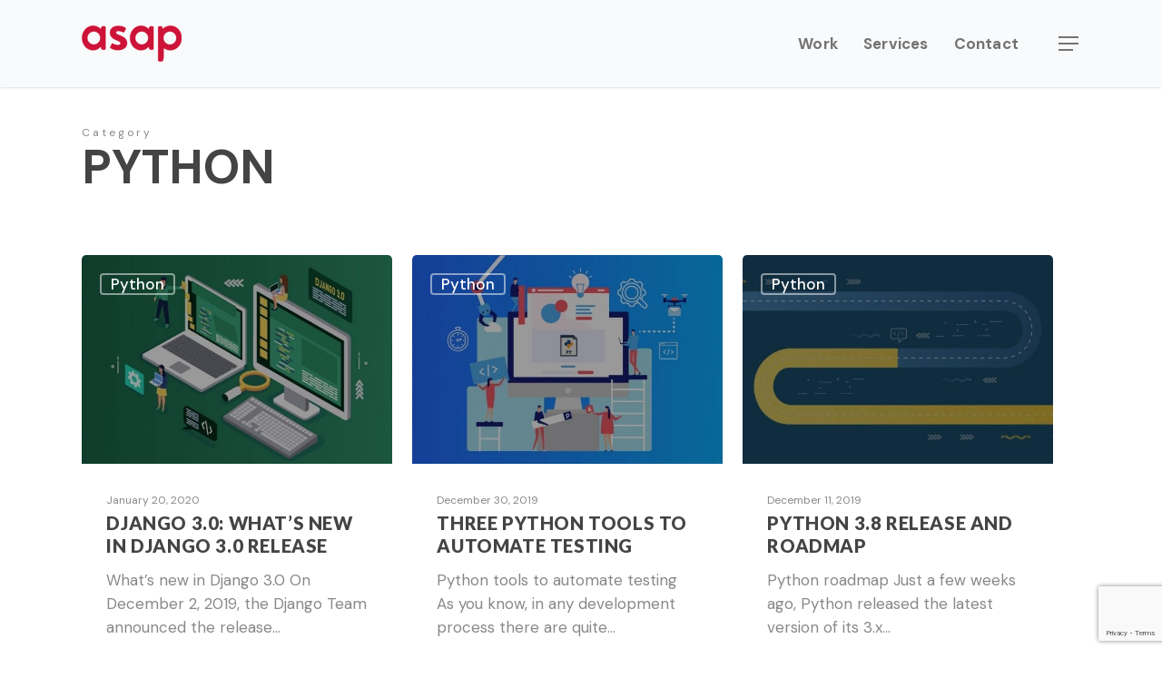

--- FILE ---
content_type: text/html; charset=utf-8
request_url: https://www.google.com/recaptcha/api2/anchor?ar=1&k=6LcYeCIkAAAAANfLB3bfhVP8VMkUL2wN5qNuKPB9&co=aHR0cHM6Ly93d3cuYXNhcGRldmVsb3BlcnMuY29tOjQ0Mw..&hl=en&v=PoyoqOPhxBO7pBk68S4YbpHZ&size=invisible&anchor-ms=20000&execute-ms=30000&cb=oau2mx1drgr6
body_size: 48822
content:
<!DOCTYPE HTML><html dir="ltr" lang="en"><head><meta http-equiv="Content-Type" content="text/html; charset=UTF-8">
<meta http-equiv="X-UA-Compatible" content="IE=edge">
<title>reCAPTCHA</title>
<style type="text/css">
/* cyrillic-ext */
@font-face {
  font-family: 'Roboto';
  font-style: normal;
  font-weight: 400;
  font-stretch: 100%;
  src: url(//fonts.gstatic.com/s/roboto/v48/KFO7CnqEu92Fr1ME7kSn66aGLdTylUAMa3GUBHMdazTgWw.woff2) format('woff2');
  unicode-range: U+0460-052F, U+1C80-1C8A, U+20B4, U+2DE0-2DFF, U+A640-A69F, U+FE2E-FE2F;
}
/* cyrillic */
@font-face {
  font-family: 'Roboto';
  font-style: normal;
  font-weight: 400;
  font-stretch: 100%;
  src: url(//fonts.gstatic.com/s/roboto/v48/KFO7CnqEu92Fr1ME7kSn66aGLdTylUAMa3iUBHMdazTgWw.woff2) format('woff2');
  unicode-range: U+0301, U+0400-045F, U+0490-0491, U+04B0-04B1, U+2116;
}
/* greek-ext */
@font-face {
  font-family: 'Roboto';
  font-style: normal;
  font-weight: 400;
  font-stretch: 100%;
  src: url(//fonts.gstatic.com/s/roboto/v48/KFO7CnqEu92Fr1ME7kSn66aGLdTylUAMa3CUBHMdazTgWw.woff2) format('woff2');
  unicode-range: U+1F00-1FFF;
}
/* greek */
@font-face {
  font-family: 'Roboto';
  font-style: normal;
  font-weight: 400;
  font-stretch: 100%;
  src: url(//fonts.gstatic.com/s/roboto/v48/KFO7CnqEu92Fr1ME7kSn66aGLdTylUAMa3-UBHMdazTgWw.woff2) format('woff2');
  unicode-range: U+0370-0377, U+037A-037F, U+0384-038A, U+038C, U+038E-03A1, U+03A3-03FF;
}
/* math */
@font-face {
  font-family: 'Roboto';
  font-style: normal;
  font-weight: 400;
  font-stretch: 100%;
  src: url(//fonts.gstatic.com/s/roboto/v48/KFO7CnqEu92Fr1ME7kSn66aGLdTylUAMawCUBHMdazTgWw.woff2) format('woff2');
  unicode-range: U+0302-0303, U+0305, U+0307-0308, U+0310, U+0312, U+0315, U+031A, U+0326-0327, U+032C, U+032F-0330, U+0332-0333, U+0338, U+033A, U+0346, U+034D, U+0391-03A1, U+03A3-03A9, U+03B1-03C9, U+03D1, U+03D5-03D6, U+03F0-03F1, U+03F4-03F5, U+2016-2017, U+2034-2038, U+203C, U+2040, U+2043, U+2047, U+2050, U+2057, U+205F, U+2070-2071, U+2074-208E, U+2090-209C, U+20D0-20DC, U+20E1, U+20E5-20EF, U+2100-2112, U+2114-2115, U+2117-2121, U+2123-214F, U+2190, U+2192, U+2194-21AE, U+21B0-21E5, U+21F1-21F2, U+21F4-2211, U+2213-2214, U+2216-22FF, U+2308-230B, U+2310, U+2319, U+231C-2321, U+2336-237A, U+237C, U+2395, U+239B-23B7, U+23D0, U+23DC-23E1, U+2474-2475, U+25AF, U+25B3, U+25B7, U+25BD, U+25C1, U+25CA, U+25CC, U+25FB, U+266D-266F, U+27C0-27FF, U+2900-2AFF, U+2B0E-2B11, U+2B30-2B4C, U+2BFE, U+3030, U+FF5B, U+FF5D, U+1D400-1D7FF, U+1EE00-1EEFF;
}
/* symbols */
@font-face {
  font-family: 'Roboto';
  font-style: normal;
  font-weight: 400;
  font-stretch: 100%;
  src: url(//fonts.gstatic.com/s/roboto/v48/KFO7CnqEu92Fr1ME7kSn66aGLdTylUAMaxKUBHMdazTgWw.woff2) format('woff2');
  unicode-range: U+0001-000C, U+000E-001F, U+007F-009F, U+20DD-20E0, U+20E2-20E4, U+2150-218F, U+2190, U+2192, U+2194-2199, U+21AF, U+21E6-21F0, U+21F3, U+2218-2219, U+2299, U+22C4-22C6, U+2300-243F, U+2440-244A, U+2460-24FF, U+25A0-27BF, U+2800-28FF, U+2921-2922, U+2981, U+29BF, U+29EB, U+2B00-2BFF, U+4DC0-4DFF, U+FFF9-FFFB, U+10140-1018E, U+10190-1019C, U+101A0, U+101D0-101FD, U+102E0-102FB, U+10E60-10E7E, U+1D2C0-1D2D3, U+1D2E0-1D37F, U+1F000-1F0FF, U+1F100-1F1AD, U+1F1E6-1F1FF, U+1F30D-1F30F, U+1F315, U+1F31C, U+1F31E, U+1F320-1F32C, U+1F336, U+1F378, U+1F37D, U+1F382, U+1F393-1F39F, U+1F3A7-1F3A8, U+1F3AC-1F3AF, U+1F3C2, U+1F3C4-1F3C6, U+1F3CA-1F3CE, U+1F3D4-1F3E0, U+1F3ED, U+1F3F1-1F3F3, U+1F3F5-1F3F7, U+1F408, U+1F415, U+1F41F, U+1F426, U+1F43F, U+1F441-1F442, U+1F444, U+1F446-1F449, U+1F44C-1F44E, U+1F453, U+1F46A, U+1F47D, U+1F4A3, U+1F4B0, U+1F4B3, U+1F4B9, U+1F4BB, U+1F4BF, U+1F4C8-1F4CB, U+1F4D6, U+1F4DA, U+1F4DF, U+1F4E3-1F4E6, U+1F4EA-1F4ED, U+1F4F7, U+1F4F9-1F4FB, U+1F4FD-1F4FE, U+1F503, U+1F507-1F50B, U+1F50D, U+1F512-1F513, U+1F53E-1F54A, U+1F54F-1F5FA, U+1F610, U+1F650-1F67F, U+1F687, U+1F68D, U+1F691, U+1F694, U+1F698, U+1F6AD, U+1F6B2, U+1F6B9-1F6BA, U+1F6BC, U+1F6C6-1F6CF, U+1F6D3-1F6D7, U+1F6E0-1F6EA, U+1F6F0-1F6F3, U+1F6F7-1F6FC, U+1F700-1F7FF, U+1F800-1F80B, U+1F810-1F847, U+1F850-1F859, U+1F860-1F887, U+1F890-1F8AD, U+1F8B0-1F8BB, U+1F8C0-1F8C1, U+1F900-1F90B, U+1F93B, U+1F946, U+1F984, U+1F996, U+1F9E9, U+1FA00-1FA6F, U+1FA70-1FA7C, U+1FA80-1FA89, U+1FA8F-1FAC6, U+1FACE-1FADC, U+1FADF-1FAE9, U+1FAF0-1FAF8, U+1FB00-1FBFF;
}
/* vietnamese */
@font-face {
  font-family: 'Roboto';
  font-style: normal;
  font-weight: 400;
  font-stretch: 100%;
  src: url(//fonts.gstatic.com/s/roboto/v48/KFO7CnqEu92Fr1ME7kSn66aGLdTylUAMa3OUBHMdazTgWw.woff2) format('woff2');
  unicode-range: U+0102-0103, U+0110-0111, U+0128-0129, U+0168-0169, U+01A0-01A1, U+01AF-01B0, U+0300-0301, U+0303-0304, U+0308-0309, U+0323, U+0329, U+1EA0-1EF9, U+20AB;
}
/* latin-ext */
@font-face {
  font-family: 'Roboto';
  font-style: normal;
  font-weight: 400;
  font-stretch: 100%;
  src: url(//fonts.gstatic.com/s/roboto/v48/KFO7CnqEu92Fr1ME7kSn66aGLdTylUAMa3KUBHMdazTgWw.woff2) format('woff2');
  unicode-range: U+0100-02BA, U+02BD-02C5, U+02C7-02CC, U+02CE-02D7, U+02DD-02FF, U+0304, U+0308, U+0329, U+1D00-1DBF, U+1E00-1E9F, U+1EF2-1EFF, U+2020, U+20A0-20AB, U+20AD-20C0, U+2113, U+2C60-2C7F, U+A720-A7FF;
}
/* latin */
@font-face {
  font-family: 'Roboto';
  font-style: normal;
  font-weight: 400;
  font-stretch: 100%;
  src: url(//fonts.gstatic.com/s/roboto/v48/KFO7CnqEu92Fr1ME7kSn66aGLdTylUAMa3yUBHMdazQ.woff2) format('woff2');
  unicode-range: U+0000-00FF, U+0131, U+0152-0153, U+02BB-02BC, U+02C6, U+02DA, U+02DC, U+0304, U+0308, U+0329, U+2000-206F, U+20AC, U+2122, U+2191, U+2193, U+2212, U+2215, U+FEFF, U+FFFD;
}
/* cyrillic-ext */
@font-face {
  font-family: 'Roboto';
  font-style: normal;
  font-weight: 500;
  font-stretch: 100%;
  src: url(//fonts.gstatic.com/s/roboto/v48/KFO7CnqEu92Fr1ME7kSn66aGLdTylUAMa3GUBHMdazTgWw.woff2) format('woff2');
  unicode-range: U+0460-052F, U+1C80-1C8A, U+20B4, U+2DE0-2DFF, U+A640-A69F, U+FE2E-FE2F;
}
/* cyrillic */
@font-face {
  font-family: 'Roboto';
  font-style: normal;
  font-weight: 500;
  font-stretch: 100%;
  src: url(//fonts.gstatic.com/s/roboto/v48/KFO7CnqEu92Fr1ME7kSn66aGLdTylUAMa3iUBHMdazTgWw.woff2) format('woff2');
  unicode-range: U+0301, U+0400-045F, U+0490-0491, U+04B0-04B1, U+2116;
}
/* greek-ext */
@font-face {
  font-family: 'Roboto';
  font-style: normal;
  font-weight: 500;
  font-stretch: 100%;
  src: url(//fonts.gstatic.com/s/roboto/v48/KFO7CnqEu92Fr1ME7kSn66aGLdTylUAMa3CUBHMdazTgWw.woff2) format('woff2');
  unicode-range: U+1F00-1FFF;
}
/* greek */
@font-face {
  font-family: 'Roboto';
  font-style: normal;
  font-weight: 500;
  font-stretch: 100%;
  src: url(//fonts.gstatic.com/s/roboto/v48/KFO7CnqEu92Fr1ME7kSn66aGLdTylUAMa3-UBHMdazTgWw.woff2) format('woff2');
  unicode-range: U+0370-0377, U+037A-037F, U+0384-038A, U+038C, U+038E-03A1, U+03A3-03FF;
}
/* math */
@font-face {
  font-family: 'Roboto';
  font-style: normal;
  font-weight: 500;
  font-stretch: 100%;
  src: url(//fonts.gstatic.com/s/roboto/v48/KFO7CnqEu92Fr1ME7kSn66aGLdTylUAMawCUBHMdazTgWw.woff2) format('woff2');
  unicode-range: U+0302-0303, U+0305, U+0307-0308, U+0310, U+0312, U+0315, U+031A, U+0326-0327, U+032C, U+032F-0330, U+0332-0333, U+0338, U+033A, U+0346, U+034D, U+0391-03A1, U+03A3-03A9, U+03B1-03C9, U+03D1, U+03D5-03D6, U+03F0-03F1, U+03F4-03F5, U+2016-2017, U+2034-2038, U+203C, U+2040, U+2043, U+2047, U+2050, U+2057, U+205F, U+2070-2071, U+2074-208E, U+2090-209C, U+20D0-20DC, U+20E1, U+20E5-20EF, U+2100-2112, U+2114-2115, U+2117-2121, U+2123-214F, U+2190, U+2192, U+2194-21AE, U+21B0-21E5, U+21F1-21F2, U+21F4-2211, U+2213-2214, U+2216-22FF, U+2308-230B, U+2310, U+2319, U+231C-2321, U+2336-237A, U+237C, U+2395, U+239B-23B7, U+23D0, U+23DC-23E1, U+2474-2475, U+25AF, U+25B3, U+25B7, U+25BD, U+25C1, U+25CA, U+25CC, U+25FB, U+266D-266F, U+27C0-27FF, U+2900-2AFF, U+2B0E-2B11, U+2B30-2B4C, U+2BFE, U+3030, U+FF5B, U+FF5D, U+1D400-1D7FF, U+1EE00-1EEFF;
}
/* symbols */
@font-face {
  font-family: 'Roboto';
  font-style: normal;
  font-weight: 500;
  font-stretch: 100%;
  src: url(//fonts.gstatic.com/s/roboto/v48/KFO7CnqEu92Fr1ME7kSn66aGLdTylUAMaxKUBHMdazTgWw.woff2) format('woff2');
  unicode-range: U+0001-000C, U+000E-001F, U+007F-009F, U+20DD-20E0, U+20E2-20E4, U+2150-218F, U+2190, U+2192, U+2194-2199, U+21AF, U+21E6-21F0, U+21F3, U+2218-2219, U+2299, U+22C4-22C6, U+2300-243F, U+2440-244A, U+2460-24FF, U+25A0-27BF, U+2800-28FF, U+2921-2922, U+2981, U+29BF, U+29EB, U+2B00-2BFF, U+4DC0-4DFF, U+FFF9-FFFB, U+10140-1018E, U+10190-1019C, U+101A0, U+101D0-101FD, U+102E0-102FB, U+10E60-10E7E, U+1D2C0-1D2D3, U+1D2E0-1D37F, U+1F000-1F0FF, U+1F100-1F1AD, U+1F1E6-1F1FF, U+1F30D-1F30F, U+1F315, U+1F31C, U+1F31E, U+1F320-1F32C, U+1F336, U+1F378, U+1F37D, U+1F382, U+1F393-1F39F, U+1F3A7-1F3A8, U+1F3AC-1F3AF, U+1F3C2, U+1F3C4-1F3C6, U+1F3CA-1F3CE, U+1F3D4-1F3E0, U+1F3ED, U+1F3F1-1F3F3, U+1F3F5-1F3F7, U+1F408, U+1F415, U+1F41F, U+1F426, U+1F43F, U+1F441-1F442, U+1F444, U+1F446-1F449, U+1F44C-1F44E, U+1F453, U+1F46A, U+1F47D, U+1F4A3, U+1F4B0, U+1F4B3, U+1F4B9, U+1F4BB, U+1F4BF, U+1F4C8-1F4CB, U+1F4D6, U+1F4DA, U+1F4DF, U+1F4E3-1F4E6, U+1F4EA-1F4ED, U+1F4F7, U+1F4F9-1F4FB, U+1F4FD-1F4FE, U+1F503, U+1F507-1F50B, U+1F50D, U+1F512-1F513, U+1F53E-1F54A, U+1F54F-1F5FA, U+1F610, U+1F650-1F67F, U+1F687, U+1F68D, U+1F691, U+1F694, U+1F698, U+1F6AD, U+1F6B2, U+1F6B9-1F6BA, U+1F6BC, U+1F6C6-1F6CF, U+1F6D3-1F6D7, U+1F6E0-1F6EA, U+1F6F0-1F6F3, U+1F6F7-1F6FC, U+1F700-1F7FF, U+1F800-1F80B, U+1F810-1F847, U+1F850-1F859, U+1F860-1F887, U+1F890-1F8AD, U+1F8B0-1F8BB, U+1F8C0-1F8C1, U+1F900-1F90B, U+1F93B, U+1F946, U+1F984, U+1F996, U+1F9E9, U+1FA00-1FA6F, U+1FA70-1FA7C, U+1FA80-1FA89, U+1FA8F-1FAC6, U+1FACE-1FADC, U+1FADF-1FAE9, U+1FAF0-1FAF8, U+1FB00-1FBFF;
}
/* vietnamese */
@font-face {
  font-family: 'Roboto';
  font-style: normal;
  font-weight: 500;
  font-stretch: 100%;
  src: url(//fonts.gstatic.com/s/roboto/v48/KFO7CnqEu92Fr1ME7kSn66aGLdTylUAMa3OUBHMdazTgWw.woff2) format('woff2');
  unicode-range: U+0102-0103, U+0110-0111, U+0128-0129, U+0168-0169, U+01A0-01A1, U+01AF-01B0, U+0300-0301, U+0303-0304, U+0308-0309, U+0323, U+0329, U+1EA0-1EF9, U+20AB;
}
/* latin-ext */
@font-face {
  font-family: 'Roboto';
  font-style: normal;
  font-weight: 500;
  font-stretch: 100%;
  src: url(//fonts.gstatic.com/s/roboto/v48/KFO7CnqEu92Fr1ME7kSn66aGLdTylUAMa3KUBHMdazTgWw.woff2) format('woff2');
  unicode-range: U+0100-02BA, U+02BD-02C5, U+02C7-02CC, U+02CE-02D7, U+02DD-02FF, U+0304, U+0308, U+0329, U+1D00-1DBF, U+1E00-1E9F, U+1EF2-1EFF, U+2020, U+20A0-20AB, U+20AD-20C0, U+2113, U+2C60-2C7F, U+A720-A7FF;
}
/* latin */
@font-face {
  font-family: 'Roboto';
  font-style: normal;
  font-weight: 500;
  font-stretch: 100%;
  src: url(//fonts.gstatic.com/s/roboto/v48/KFO7CnqEu92Fr1ME7kSn66aGLdTylUAMa3yUBHMdazQ.woff2) format('woff2');
  unicode-range: U+0000-00FF, U+0131, U+0152-0153, U+02BB-02BC, U+02C6, U+02DA, U+02DC, U+0304, U+0308, U+0329, U+2000-206F, U+20AC, U+2122, U+2191, U+2193, U+2212, U+2215, U+FEFF, U+FFFD;
}
/* cyrillic-ext */
@font-face {
  font-family: 'Roboto';
  font-style: normal;
  font-weight: 900;
  font-stretch: 100%;
  src: url(//fonts.gstatic.com/s/roboto/v48/KFO7CnqEu92Fr1ME7kSn66aGLdTylUAMa3GUBHMdazTgWw.woff2) format('woff2');
  unicode-range: U+0460-052F, U+1C80-1C8A, U+20B4, U+2DE0-2DFF, U+A640-A69F, U+FE2E-FE2F;
}
/* cyrillic */
@font-face {
  font-family: 'Roboto';
  font-style: normal;
  font-weight: 900;
  font-stretch: 100%;
  src: url(//fonts.gstatic.com/s/roboto/v48/KFO7CnqEu92Fr1ME7kSn66aGLdTylUAMa3iUBHMdazTgWw.woff2) format('woff2');
  unicode-range: U+0301, U+0400-045F, U+0490-0491, U+04B0-04B1, U+2116;
}
/* greek-ext */
@font-face {
  font-family: 'Roboto';
  font-style: normal;
  font-weight: 900;
  font-stretch: 100%;
  src: url(//fonts.gstatic.com/s/roboto/v48/KFO7CnqEu92Fr1ME7kSn66aGLdTylUAMa3CUBHMdazTgWw.woff2) format('woff2');
  unicode-range: U+1F00-1FFF;
}
/* greek */
@font-face {
  font-family: 'Roboto';
  font-style: normal;
  font-weight: 900;
  font-stretch: 100%;
  src: url(//fonts.gstatic.com/s/roboto/v48/KFO7CnqEu92Fr1ME7kSn66aGLdTylUAMa3-UBHMdazTgWw.woff2) format('woff2');
  unicode-range: U+0370-0377, U+037A-037F, U+0384-038A, U+038C, U+038E-03A1, U+03A3-03FF;
}
/* math */
@font-face {
  font-family: 'Roboto';
  font-style: normal;
  font-weight: 900;
  font-stretch: 100%;
  src: url(//fonts.gstatic.com/s/roboto/v48/KFO7CnqEu92Fr1ME7kSn66aGLdTylUAMawCUBHMdazTgWw.woff2) format('woff2');
  unicode-range: U+0302-0303, U+0305, U+0307-0308, U+0310, U+0312, U+0315, U+031A, U+0326-0327, U+032C, U+032F-0330, U+0332-0333, U+0338, U+033A, U+0346, U+034D, U+0391-03A1, U+03A3-03A9, U+03B1-03C9, U+03D1, U+03D5-03D6, U+03F0-03F1, U+03F4-03F5, U+2016-2017, U+2034-2038, U+203C, U+2040, U+2043, U+2047, U+2050, U+2057, U+205F, U+2070-2071, U+2074-208E, U+2090-209C, U+20D0-20DC, U+20E1, U+20E5-20EF, U+2100-2112, U+2114-2115, U+2117-2121, U+2123-214F, U+2190, U+2192, U+2194-21AE, U+21B0-21E5, U+21F1-21F2, U+21F4-2211, U+2213-2214, U+2216-22FF, U+2308-230B, U+2310, U+2319, U+231C-2321, U+2336-237A, U+237C, U+2395, U+239B-23B7, U+23D0, U+23DC-23E1, U+2474-2475, U+25AF, U+25B3, U+25B7, U+25BD, U+25C1, U+25CA, U+25CC, U+25FB, U+266D-266F, U+27C0-27FF, U+2900-2AFF, U+2B0E-2B11, U+2B30-2B4C, U+2BFE, U+3030, U+FF5B, U+FF5D, U+1D400-1D7FF, U+1EE00-1EEFF;
}
/* symbols */
@font-face {
  font-family: 'Roboto';
  font-style: normal;
  font-weight: 900;
  font-stretch: 100%;
  src: url(//fonts.gstatic.com/s/roboto/v48/KFO7CnqEu92Fr1ME7kSn66aGLdTylUAMaxKUBHMdazTgWw.woff2) format('woff2');
  unicode-range: U+0001-000C, U+000E-001F, U+007F-009F, U+20DD-20E0, U+20E2-20E4, U+2150-218F, U+2190, U+2192, U+2194-2199, U+21AF, U+21E6-21F0, U+21F3, U+2218-2219, U+2299, U+22C4-22C6, U+2300-243F, U+2440-244A, U+2460-24FF, U+25A0-27BF, U+2800-28FF, U+2921-2922, U+2981, U+29BF, U+29EB, U+2B00-2BFF, U+4DC0-4DFF, U+FFF9-FFFB, U+10140-1018E, U+10190-1019C, U+101A0, U+101D0-101FD, U+102E0-102FB, U+10E60-10E7E, U+1D2C0-1D2D3, U+1D2E0-1D37F, U+1F000-1F0FF, U+1F100-1F1AD, U+1F1E6-1F1FF, U+1F30D-1F30F, U+1F315, U+1F31C, U+1F31E, U+1F320-1F32C, U+1F336, U+1F378, U+1F37D, U+1F382, U+1F393-1F39F, U+1F3A7-1F3A8, U+1F3AC-1F3AF, U+1F3C2, U+1F3C4-1F3C6, U+1F3CA-1F3CE, U+1F3D4-1F3E0, U+1F3ED, U+1F3F1-1F3F3, U+1F3F5-1F3F7, U+1F408, U+1F415, U+1F41F, U+1F426, U+1F43F, U+1F441-1F442, U+1F444, U+1F446-1F449, U+1F44C-1F44E, U+1F453, U+1F46A, U+1F47D, U+1F4A3, U+1F4B0, U+1F4B3, U+1F4B9, U+1F4BB, U+1F4BF, U+1F4C8-1F4CB, U+1F4D6, U+1F4DA, U+1F4DF, U+1F4E3-1F4E6, U+1F4EA-1F4ED, U+1F4F7, U+1F4F9-1F4FB, U+1F4FD-1F4FE, U+1F503, U+1F507-1F50B, U+1F50D, U+1F512-1F513, U+1F53E-1F54A, U+1F54F-1F5FA, U+1F610, U+1F650-1F67F, U+1F687, U+1F68D, U+1F691, U+1F694, U+1F698, U+1F6AD, U+1F6B2, U+1F6B9-1F6BA, U+1F6BC, U+1F6C6-1F6CF, U+1F6D3-1F6D7, U+1F6E0-1F6EA, U+1F6F0-1F6F3, U+1F6F7-1F6FC, U+1F700-1F7FF, U+1F800-1F80B, U+1F810-1F847, U+1F850-1F859, U+1F860-1F887, U+1F890-1F8AD, U+1F8B0-1F8BB, U+1F8C0-1F8C1, U+1F900-1F90B, U+1F93B, U+1F946, U+1F984, U+1F996, U+1F9E9, U+1FA00-1FA6F, U+1FA70-1FA7C, U+1FA80-1FA89, U+1FA8F-1FAC6, U+1FACE-1FADC, U+1FADF-1FAE9, U+1FAF0-1FAF8, U+1FB00-1FBFF;
}
/* vietnamese */
@font-face {
  font-family: 'Roboto';
  font-style: normal;
  font-weight: 900;
  font-stretch: 100%;
  src: url(//fonts.gstatic.com/s/roboto/v48/KFO7CnqEu92Fr1ME7kSn66aGLdTylUAMa3OUBHMdazTgWw.woff2) format('woff2');
  unicode-range: U+0102-0103, U+0110-0111, U+0128-0129, U+0168-0169, U+01A0-01A1, U+01AF-01B0, U+0300-0301, U+0303-0304, U+0308-0309, U+0323, U+0329, U+1EA0-1EF9, U+20AB;
}
/* latin-ext */
@font-face {
  font-family: 'Roboto';
  font-style: normal;
  font-weight: 900;
  font-stretch: 100%;
  src: url(//fonts.gstatic.com/s/roboto/v48/KFO7CnqEu92Fr1ME7kSn66aGLdTylUAMa3KUBHMdazTgWw.woff2) format('woff2');
  unicode-range: U+0100-02BA, U+02BD-02C5, U+02C7-02CC, U+02CE-02D7, U+02DD-02FF, U+0304, U+0308, U+0329, U+1D00-1DBF, U+1E00-1E9F, U+1EF2-1EFF, U+2020, U+20A0-20AB, U+20AD-20C0, U+2113, U+2C60-2C7F, U+A720-A7FF;
}
/* latin */
@font-face {
  font-family: 'Roboto';
  font-style: normal;
  font-weight: 900;
  font-stretch: 100%;
  src: url(//fonts.gstatic.com/s/roboto/v48/KFO7CnqEu92Fr1ME7kSn66aGLdTylUAMa3yUBHMdazQ.woff2) format('woff2');
  unicode-range: U+0000-00FF, U+0131, U+0152-0153, U+02BB-02BC, U+02C6, U+02DA, U+02DC, U+0304, U+0308, U+0329, U+2000-206F, U+20AC, U+2122, U+2191, U+2193, U+2212, U+2215, U+FEFF, U+FFFD;
}

</style>
<link rel="stylesheet" type="text/css" href="https://www.gstatic.com/recaptcha/releases/PoyoqOPhxBO7pBk68S4YbpHZ/styles__ltr.css">
<script nonce="cvv8dr-L4BMGn-oHCs-r8Q" type="text/javascript">window['__recaptcha_api'] = 'https://www.google.com/recaptcha/api2/';</script>
<script type="text/javascript" src="https://www.gstatic.com/recaptcha/releases/PoyoqOPhxBO7pBk68S4YbpHZ/recaptcha__en.js" nonce="cvv8dr-L4BMGn-oHCs-r8Q">
      
    </script></head>
<body><div id="rc-anchor-alert" class="rc-anchor-alert"></div>
<input type="hidden" id="recaptcha-token" value="[base64]">
<script type="text/javascript" nonce="cvv8dr-L4BMGn-oHCs-r8Q">
      recaptcha.anchor.Main.init("[\x22ainput\x22,[\x22bgdata\x22,\x22\x22,\[base64]/[base64]/[base64]/ZyhXLGgpOnEoW04sMjEsbF0sVywwKSxoKSxmYWxzZSxmYWxzZSl9Y2F0Y2goayl7RygzNTgsVyk/[base64]/[base64]/[base64]/[base64]/[base64]/[base64]/[base64]/bmV3IEJbT10oRFswXSk6dz09Mj9uZXcgQltPXShEWzBdLERbMV0pOnc9PTM/bmV3IEJbT10oRFswXSxEWzFdLERbMl0pOnc9PTQ/[base64]/[base64]/[base64]/[base64]/[base64]\\u003d\x22,\[base64]\x22,\[base64]/DsMOtwp7CtcOiSAg3w7zCtMOhw4XDuCIPNCJEw4/DjcOZCm/DpFrDvsOoRXXCicODbMKnwo/Dp8Ofw7DCpsKJwo1Ow509wqdSw5LDpl3CtVTDsnrDu8K9w4PDhyZ7wrZNTcK9OsKcIsO0woPCl8KsZ8KgwqFRJW50K8KHL8OCw5EFwqZPWMK7wqALQRFCw55MYsK0wrkAw5vDtU9bYgPDtcOIwr/Co8OyDxrCmsOmwp81wqErw5V0J8O2XmlCKsOna8KwC8ORFwrCvmA/w5PDkWIlw5Bjwo0Uw6DCtHc2LcO3wrjDpEg0w6DCuFzCncKGFm3Dl8OsN1hxdXMRDMKHwrnDtXPChMOCw43DsnLDh8OyRBbDoxBCwqhbw65lwqLCusKMwogxIMKVSSTCti/CqijCmADDiVI1w5/DmcKxEDIew5MtfMO9woQqY8O5ekxnQMOQPcOFSMOOwqTCnGzCp3wuB8ORAQjCqsKPwqLDv2Vbwo59HsOGLcOfw7HDig5sw4HDgXBGw6DCoMKWwrDDrcOawpnCnVzDgQJHw5/Ctw/Co8KAAnwBw5nDkMKVPnbClcKXw4UWKm7DvnTCtcKVwrLCmy4LwrPCuiHCjsOxw543wp4Hw7/DrykeFsKCw7bDj2gEFcOfZcKjHQ7DisKVcizCgcKtw5crwoktBwHCisOYwpc/R8Oswpo/[base64]/[base64]/Dh8Ktw5LCjsKVw6cxwq9qLQrDm31Pw5PCisKWJ8K9woXCtcKhwpcgJcOjIsO0wrUVw64NbTUREz/DoMOOw4vDsyvCj3nDqGvDkWk5RXMGLSPCtsK8L2w9w7fCvMKEwoVhYcOLwpxRRAjDpltow7nCj8OUw7LDjEgDbgnDlCklwpI9LsOkwrXCkDPDnMOww7AcwrY4wrlyw44uwrXDv8Obw5nChMOZMcKOwpNUw5TCuCtdQsOlLcOSw4/DlMKrwpfDv8K9aMKCw7vCkChXw6BQwpRXYUvDs1LDgxRjY24+w5VdIcOEMsKuw4d5DMKBOcOSZBlNw7vCocKZw5LDuEzDoQjDi3FFwrJLwphTwpDCjCRmwr/CvRE2WsKtwr13wqXCjsKcw5o5wrojIsKqAETDmUxcMcKeJD4qwprCusOqYsOKKXcLw6pURMKvLcKEw4hIw6TCjsO2WSpaw4s9wrrCryDCgsKnRsOnO2TDtMOjwpUNw4Acw6/Ci3zDvk0pw5M3dH3DmWI9Q8ONwqzDvQsZw7/CnsKARmQywrbCuMOEw7rCp8KZUjgLwqIzw53DshlhQArDuDnCkcOiwpPCnxZ9IsKFKsOswojDoWTCnGTCi8KUJm4hw7tKBU3DrsOrbMOPw5rDgW7ClMKKw4IsZV9Mw7/Cr8OTwp8Gw7HDvk/Dhy/DtGM5w4TDvsKow6nDpsKkw7/CjyAEw4chRsKzDlLCkxPDiGg5wqwEKF8cIsKPwrtiKG4zZVXChQXCr8KGN8KwfUjClBILw7N/w6zCsG9Dw7ABTyHCqcKgwr14wqrCqcOMc3o2wqzDlMKow5tyCMOiw5pww5DDgsOSwp4bw7Z/w7TCv8O5aC/DgjrCt8OIXGt7wrdyAlfDmcKPK8KKw6l1w7lSw4nDqcKxw60SwrfCmcOKw4HCn21TaTPCr8K/[base64]/DjcKRw5FrU8O/dy3DgANFwq5Sw4DCkcOmbcKswrXCuMO0w6LCp1RSwpPCoMOpLGvDj8Onw6AhIsKFNGgHDMKXA8OHw5rDnTAKBcO7a8Oow6/CsTfCoMKLUMOjLDvClcKMPcKhw683ZAogaMKTJ8ORw5jCucKNwr0wU8KJR8KZwrtXw53CmsK5MH/[base64]/DvcOcw58Jw61cw5vCqCtjw7gawpzDuWVowr50bFzClMKow5wEPVwDwqnDjsOQD1BLEMKaw5s/w6JMdRJ3Q8OjwoIZNWxKYxdXwqZgBMKfwr9OwpBvw7/[base64]/ChsKmw6gREnDChWQVVW4Vw4pvwp1lwpDDrmXDkVVGIwrDgMKaYl/[base64]/AFDChMKTRV9bw7TDgms/wr7DqQrCkBbDigfClSR1w77DpsKCwpPDqsOtwokxT8OMV8OKU8K9MkrCiMKTLjxrwqDDimBpwrQEfBQOExEvw7DCgMKfwrPDpcK1wqAIw6oVY2FrwoZ8bBHCvsOow6nDqcKQw5LDmQHDumEpw4TCvsORHsOtZhLCoFvDikrCqcKXah0DaEjCnR/[base64]/w6TDr8O7w5IOw5J1wp7CnsKvYHTDrsK0ABxaw5UsLTk/w7rDrBbCug7DicOaw68YRDzCkzJxw7HCnAXDvMKjR8KYYcK1VRXCq8KkS1vDqVQ3ScKAF8OVw7smw6NvHitlwrs1w6svb8OzH8KrwqtCD8O/w6vDvcK5OU1Twr1Jw6nDinBxwpDDqcO3GGrDo8OFw5kYZcOgIsOnwo3DlMOgNsOJTQBMwpUrf8Owf8Kxw4/DtgV+w5pmGz9kwrrDrMKFHMOcwp0Ew4PDrsOywpvDmAZdNMOze8O/[base64]/[base64]/wqEjdcOvLMKRwrQjw7l9wpzDq8Ocwp/CkwvDl8Kow7Z8IsKUNcKNesKIdGbDgMO4QQVXaiwJw4l/[base64]/Dr8Kwa8O7W8O2b8KDUy/[base64]/DksKlwrVxw6/CvTdjDWB7LcKgOcKPw6oKwrFqYsKvZ29Zwq/CqUTDllfCj8K4w4zCt8KOwpsDw4JoFMO3w57CpMKiWGfCrRpjwoHDg3xvw5EaVsOKdMK9FQcOwp54fMO/wpXClcKhNcOfAcKZwrcBRUDCjMKSAMKuQsKMEGg2woRqw58Lb8O/wo7DssO6woh/[base64]/NxIxCMK1wqdCOsOoOsOcGMK4wpTDjsOHwpovYsKXAifCoyfDt0/CojzClEpNwpQDSW4gd8KlwqfDsWLDmTNWw7jCq1/CpcOBdcKdwo5BwozDp8KTwp5MwqrCiMKew6FDw4pKw5XDjMOSw6/CoyHCnTLCrsO7fj7CuMOeAcKqw7bDoU7Dj8KewpZxSMKhw64nAsOGb8O4wrU4LcKow4/DqMOvCybCpSzDpAMcw7YXVVo9CTTDmiDCn8OQB3x/w5cww44ow7HDqcOnw58YLsOcw4d0wrQAwoTCpCLDun/CnMKJw7vCtXfCrMOFwrbChxDCh8Kpa8KIMijCtx/Co37DrMOoBFt9wpXDm8Oow45iUitiwo/Ds3XDsMKEYBzClMOFw7fCtMKww6zCgMOhwps3wqXCmmnCsw/CjAfDu8KPJjTDs8O+IcOSTMKjDmlBwoHCiEfDulA/w4bCqcKlwoJ3IMO/AxBgX8KqwoQowpHCoMO7JMK5fhIgwoHDtl7DsEwUMQnDj8Oawr54w5ACwrnDkirCv8OFesKRw70IMMKkMcK6w4DCpnRmFMKAfl7Cl1LDshMpH8O0w6jDuTw1ZsKkw7xWEsOeHzTCtsKeYcKvaMObSATDv8OpSMK/[base64]/w5ATw5MkSyjCnMKAw5pCwpxRfi3Cn8OfSwXCohgIwpzDmMKrfQPDiAggwq3Ds8KNw5LDssKvw4wHwpp9RXolbcKlw73Djh/CuVViZXLDnMOSdsO5wrDDscK0wrfCvcKbw5jDjRdkwoJYGcKGSsOaw7zCp2EBwoE8bMKvNcOmw7zDmcOwwot9ZMKRwqkmfsK4YAMHw4bCi8K4w5LDnCQyFHBAQ8O1worDugcBw40zF8O5wq5wacKHw4zDkn1iwqwbwopdwo4zwpLCpB7Co8K6AFrCrk/DrMOXFUfCosOtTDbCjMOXUl4mw5DCsHrDkcO2cMKzQFXClMKvw7zDrMK5wqbDulY9UH14ecK8TAhuwrt4X8Odwp19CSxLw4XCjzMkCx9Hw7rDpsOLOMKmwrYVw5FdwoI3wprDhCpXKDpPBhhMH3PCt8OXGAgmOQ/Cv37DuEbDosO7MwATJmZ0fcKBwoDCn2txHUM0w5zDpMK9N8ORw5VXasO1Z0kbGFDCocO8BRrCjB9BZsK/w5/Cu8KGDcKeK8OmAyLDrsOQwr3Dih/[base64]/ClQIiUcKQSQ/[base64]/DtsOIKMOjw6I9wonChjLClwTDii0Lw75ZwozDtMOuwrQ6KHPDsMOgwpDDoh5fw6DDo8KLPcKGwoHDhivDjcO+w4zCnMK1wr/CkcOYwp7DoWzDuMOfw4lVYDFvwrnCpMOCwrHDpAM4ZhbCqXAfWsO7N8K5wovDqMKMw7B3wptcUMO/dTDDiQfCsWTDmMKUJsOJwqV6FMOMasObwpTClsOMI8OKQsKIw7bCkEU0U8KnbTzCr0vDsHnDg00Lw5VLKUjDscKewqzDiMKwZsKuH8Kna8KpS8KjADtDwpUIVVJ6wpnCsMORcAvCssO/[base64]/wo/DjMORw65+cGfDoizCu3NnAsKswq/DkXPCrWXCsWM0F8OuwroeECULEcK9wpgQw7/CocOOw5ouwojDpw8DworCkTrChsKpwph2bXnCmnDDh3zCrjzDncOUwqZVwrbCsnReNMKadljDhhk3QCbCnQDCpsOxw5nDocKSwpbDulDDg1seBMK7worCr8O5P8Kcw5Mxw5HDh8K1woQKwpEQw5oPGcORwpwWbMO/wqtPw6hoQ8OxwqU3w7zDj0lxwqjDosKRX17CmxlmHjLCkMKzY8O+w6HCncOnwoE3I0DDpsKSw6fCssK6XcKUBV/CnV9gw41Pw4jCosK/woXCtMKIdMKnwrtQw6M/[base64]/[base64]/[base64]/ChgJJTcKZem3DuMK7w5VtOcK1wp17w7DDqcOxGzQIw5/Cs8KFI1krw7rDrB3CjmDDrsObTsOLBS4Pw7nDiz/CqhbDuC1+w4F4GsO6w6jDtT9AwotkwqwOZ8O4w4c0NTnDsTnDlsKAwpNUAsK7w5IHw4U8wr5Fw5VuwqQ6w6/ClcKZLXvChmZdw74Ww6LDuHnDgA9ew4NAwohDw50WwprDmQsrRMKMe8OMwr7ClMO2w646woLCpcOqwozDp2Iowrgqw6rDrTzDp1DDgkXDtl/Cs8Opw6nDs8O4aVlrwp4LwqHDr0zCrcO2wrLDjkZpK0HCv8OuZGheD8KsOVkywpbDpGLCiMKHDyjCg8K9KMKNwozCi8Ohw4vDlcKTwrvClkJZwqs+AcO5w6czwoxRwpLClzzDiMOmUC7DtsOOaC/Cn8OKc3pPD8OTUMKUwo/CocK0wqvDv18MA3vDg8KHwoFPwrvDlh3CucKawqnDn8OQwqosw7DDq8OJZQXDlVtHAW/DjBR3w6xCJgrDtRrCs8KQWmLDmMOYwppENxpkWMOPcMKwwo7DnMKBworDpVAfeRHClcOYJMOcwrgGRVTCu8K2wo3DoTcNUjXDiMOnWMOYwqDCjCFbw6p/woHCpMOpd8Ozw4/CpWjCsT8Nw5rDhApRwrXDvsKpwp3Cr8KlR8Kfwr7DnVPDqWjCqmhmw6HDnW3Cr8K2N3scbMOVw7LDvSBMFR7Dv8OgPsKWwoPDiizDssOFLMOYC2prFsOfDMKmPxo2QcKPH8KYwqDCrsK6wqfDmxV+wr1Rw4DDjMOzLMOMXcKYLMKdRMOCT8Oow7jDvV/DkV3DhCo9P8K2w6PDgMOzworCucOjIcOfwrXCpG8/[base64]/CqwvDgsOOOsKrw4PDqMKXI8OUw6NXUMK5wo0Swqwcw4DDmsOHJGkqwrXCqcOcwoEJwrLChArDm8OKFSPDhgBewr3Ci8KUw4ppw7V/ScK5SSlxAkhOGsKLAsKBwpJgWjjCusOVZ1PCncOhwpHDvsKbw7MaSMK1DsOySsOfSkoSw7UAPAXDvcKxw6gNw6MbQxJjw7/DpkTChMOjw5NVwqV3SsKfDMKswpE9w6oew4DDqwjDiMOOKBlFworDtxTCh2LCuGbDnEjDvyjCvcO/w7V8eMOWDEZgDcK1fMKiNA9dGCTCjAjDqcOVw6rCiyxIwpdoR2Fhw4cXwqpfwqfChHnCtERHw4Fdb0TCs8Ksw6rCrsOUDVJaQ8KUKnklwqVzaMKRUsKtfcKowql0w4fDn8Kmw4pmw6FvG8K3wpXComvDpktuw5HCvMK7MMK3wpszKnnCtULCtcK/QcOYHsKVCVrCs2YxPMKjw4PCnsK3wqNXw4TDpcKhPMKSYVFdFMO9DRBIbEbCs8KnwoASwobDviDDjcKifsK6w6xGRMKzwpTClcKcQBrDoEPCt8KkbsOAw5DDswjCojUoBcOKdMKwwpnDimPDkcKBwqXDvcK7w5ooWyDCssO1QXcCTMO8wrgPw79hwp/[base64]/[base64]/[base64]/Ci8O0wo7DrVkJw63CrVxnwp3CixnDhxYYGhHDq8Kjwr3CnsKBwqZYw5HDmQDCiMOjwq3CpGHCnznCp8OqSzFqGMOKwpFvwo7DrXhlwoN5wo55HsOkw6gSTznCg8KIwoI6wroUPsKcTMKDwpgWwqIcw64Fw5zDj1PCrsOEU1/Drxxzw7nDnMKZw4t2CR/[base64]/DuMKZwrxFGcO9fH3DqcKcI8K0K00/bcK7CyM1KiEKw5vDgMOwN8O5wpB7ICjChHvCvsKpFl0twoslX8OiETjCsMKATBtAw6vDnMKeO0tdNcKvwpRNNwsiNsK/ZHDCkVTDk2hAcG7DmwoUw6lIwrgRCh9QVU/[base64]/[base64]/wrXCqsO+w4QIw6bCt8KfwpReasOAQl3DtldcW3DDvC3Dt8OHwqtSwqNCOXRtwrfCrEdWBkgGe8OPw4TCkhvCisO2W8OJCygpJ1LCrW7ClcOGw5rCrzLCjcK/NMKvwqcmw7zDssO7w7xCHcOiG8Okw4/CjyVzUhbDgifCqEfDn8KWY8O+Lig+w4V3PGDCuMKBNcKFwrcrwqMXw48xwpTDrsKjwqnDlmYXBlHDjMOfw6/DrcKOwpzDqjZAwr1Xw5nDk07Cg8OHZMK4wpzDj8KlAMOuVlltB8Osw4/DkibDoMO4bMK9w7p4wpEawpDDtsONw6nDtj/CssKQNcOywp/DoMKMYsK9wrg0wqY4w5xvCsKIwrt3wpkdbVjCpk/DusOecMKJw5bDtRHCgSdGf1rDjcOlwrLDg8OQw7bCg8Oywo7DtzfCrEU/wpJsw4XDt8K4wp/DlMKJwpPCmSPCo8ObMXQ6ZwFSwrXDsi/DrMOvecOCBcK4w5TCkMOrScKUwpjCtXrDmMO8SsOyGzfDlU84wotowplza8OcwqDCtTwtwoxNPSFzwofCuj3DlsKaQsOTwr/[base64]/DusOwwqcnEHkuw7jDg8KiIcKafQ3ClwB6wqHCu8Kcw4AAACZSw5zCosOeLRJ6wo3DqMK/[base64]/w74cNsODdsK7w63DqAfCj0bDnFDDgcK1AcKvasKfHMKjD8OCw7V7wonCp8KMw4rCucOAw5PDmsOlVWAJw59lfcOSHznDlMKURlbCv0AcS8KjL8KtKcKCwodjwp9Ww5RlwqdyQXpdLjHCiCAgw5nDtMO5ejbDjVvCkcO7wpJqwqvDrlfDv8OtKsKZOC4/AcOVTcKoPSfCqGfDqFQVf8Krw5TDrcKkwqfDog7DsMOEw7DDpX/Ctgd9w6EFw7szw6dhwq3Dq8Kmw6vCiMOBwrk6HTY2dyPCmcO0wo8jbMKndmIhw7wzw5TDvMKNwqpBw6ZCwrrDlcOmw5zCscKMw4ALDAzDgwzCmzUOw7o9w6VKw6jDjmkewpM7WMKqc8Onw7/[base64]/[base64]/CkMKhVMKJw4PDi3AnPMK6w6dMwrrCrMKMPynCgMKBw5LCvwsDwrTCoWlww5wwBcKRwrx/[base64]/DusOOI8K+w7DCqUzDi8KsAw7CuXrDt8ObIMKdbMOrwrHDicKfDcOSwrLCr8Kpw4vCoAvDj8OrUEkVcxXCr1Bpw71pwr0YwpTCuCRjPMK8TMO7EsKswoQkXMK2w6TCpsK0AR/[base64]/wq5dw7LDnsO4dhHCix7DtsKzwpF+bVTCjsOvBVPChsO9ZcOeeRliZcKDwqnDlMKpO3XDucOcwrM2eR/DnMOsIjLCgsKeVRnDp8KvwoB2wrzDiGfDvxJ1wq8UFsO0woRhw7x3LcO+I2UObFIxUMOban8fcsKzw4EmegTDshzCkwoHShIcw6zCusK+fcKyw798O8O/wqgoRhXClVXCnUtQwrJlw6TCtxzDmsOpw63Dh17CqUrCtGsEI8OuLMOiwqUhC1XDhsKuFMKgwrDClx0AwpXDlcKRUR1mwoQNfMKEw7pRw7rDlCXDnXfDrX/Djzliw4RdcUrCsjHDiMOpw5tGJm/[base64]/Dkgouwo/CocK9Y8KqC8OcwrpIOsOlP15YOcOAwpsedAt9FsOaw6tWGVYXw77DuEITw4XDrcKVGMO+Y0XDllYVRmbDrT1XesOvdsOlDcOgw4/[base64]/PCteZ2TDoBHDtcKZMVpURB5XJyDCgSlodn0ww5jCh8OHOsONHCk6w4rDvFbDoRvCn8OUw6PCtSgKd8K3wrMrCMOOWS/ClQ3Ci8OFwrwgwqrDoEfDucKnbkNcw6bDoMO4PMOWNMOGw4HCiHPCljN2QWLDvsOawrbDp8O1LF7Dr8K4wp7DrUdNTErCsMO5RMKxImvDvsOxAsOPB1HDocOrOMKgTyDDhMKnP8O9w7Nww7JbwqDChMOmBMKcw78Ew5pwSh/DqcO5bsKBw7PCv8OEwqM+w4bCpcOkJl0TwqfCmsOyw54MworDssKhwoEMw5HCqVHDlEJBFzNcw5c6wpHClXbCgDnCuz5vblMMP8OANsOXwoDCphXDpy/CrsOnT18NU8Klfiozw6YLRXZ0wpk1w47ChcKww6jCqsKEcHdDw5/Cr8Kyw6ZjFsKPACDCuMOpw745woAMThnDuMKlKhpSdzfCqQHDhiJvw4hQwqEmJsO6wrpSRsObw5kweMOkw5o3Gw8TOA99w5HCuwwQcX/CrGIWIsKOUTMCKV5JfwwmGsKtw5jDusKCw69WwqIfR8K4ZsOzwr16w6LDtcOaaF8LMHvCnsOOw5JnNsObwrXCjhNIw4/[base64]/DlcK6FMK3NVEuw5TCnU48UXfCocK6w4RFecOVRhlaPkhIwrQ8wo/CusOrw7rDqxsqwpbCqcONw7TCszEoTwJJwqrDjXxZwrE2CsK4WcOqbhZww7DDk8OAVURyXx3Do8O8WBHCvMOqVTNkWQ4zw4d3ClXCu8K7OMOWwoNAwqjDhsOBfE3Cujx7djVLfMKrw7/[base64]/[base64]/CoGLDnxddZ8K2VMKwXsK+w4wawrDDvS8rCcOmw5/[base64]/AMKlZj4lacOXwo/CksOuw4/[base64]/wqrDm8OmER7DtyDDgWNzwr4mAMKZwpgCwqLCuMKsw7bCjRJ8TMKRe8OxMy/CvA3DgcKFwr46GcO8w6gUTMOQw4NnwodZLcKjImXDimvDqsKhP3Aqw5gvRjXClR83wo3CksOUZsKDQ8O0A8Oaw43Ck8KTwrpYw5hBcSnDtndVQ0hNw7tEdcKuwp4FwqjDgjVBIMKXEXlaDsO1wo/DgBhmwqsXB3fDpwXCiSzCkTXDpMKrdMOmwqgJKmM0w7xhwqtgwoJCFVzCnMOlHRfDtzYbEsK7w4HCkwF3cy3DhxbCi8KjwqgBwrZfNhZgIMKuw59vwqZqw4tYKh0xS8Kxwp5yw6/[base64]/CsBzDoT7CllV/w585woAlwrNwQsKoNVjDiFnDsMKpwpBHJH93wqXCniUlRMK0LsKkPMOXG30qasKcNzFzwpImwq5le8OBwr3CqcK2A8O/w6DDmFVocH/CvnbDosKPVkzDrsOwRBFjGMOuwoUgGHbDnHPClRPDpcKnClfCgMOew7olIT0/[base64]/DglpvwpJBw7d+w4DCiMO/V1rCkMKtw5PDgTTDgsO1w5bDjMKMAcK2wqTDmjIRacOCw7htRUQHwprDrQPDlRFZImDCgjrChmh7bcOgFQ5hwoodw6wLwp7CmhfDjRfCi8OpTk1jc8OaWBfDrFMNA1A+wonDo8OtNDV7VsKiYsKbw50hw6PCpMOiw6JQEC8MB3pqFMKOScKoRsOZJU/DkFbDoi7CrFFyOi9xwptPMkLDhntDIMOWwqEvUsKMw5UVwoZuwobDj8K/wpLDvWfDkgnCs2lFw6hUw6bDpcOMw7/DoSEbwp/Cr33Cs8KEwrMmw7TDqhHChjp6LmcuClTCmMK3woUOw7rDoirCo8OxwohLwpDDp8KbO8OEMsOHMWLClxgJw4HClsOQw5bDrcO3BcOqBiUCwqliEHXDiMOowqhbw4LDn0TComjCi8O3JsOiw4UKw5VXWm3Cq0/DnwF4cRvCgl7DucKZAA3DqEJaw67CrsOQw6bCskZ9w4ZpJlPCpwUJw43CncKSI8KrejMJWnTCsjjDqMO/wr3DgMKywpjCoMOvwpRmw4nCrMO5ejxswpELwpXCpHDDlMOAw7t4AsOBwrItB8Kaw4hMw7QPK0zDu8KxAcOqCsOrwrnDr8ONwrxwf1oNw6LDum9iTH/[base64]/CnjvDvWTCicObw5TDn3xpaMO8w5TCqMOmRcOxwoAhwqrDt8ORTMKyR8OSw6zDicODP0IEwpUGHMO7KMOvw7bDnMKeCzZvesKRYcOpw6wxwrTDv8O6I8Kib8KrV0DDuMKOwp8KR8KEOwdDEsOnw6ZPw7UpdsOnN8O1woddwqg1w5vDj8OVXCjDisOxwoo/KRLDssOXIMOYQ3DCh0jCgMO5QjQfOMKoEMK+CSsMUsOLD8KId8K1LcOGIVUYGGkEaMO3LSM/[base64]/DucO3HXXCksOgeQLCgBvCkMOPw7rCv8Oyw7bDscObUG3ChsKxNxoqLsKDwrnDlyNOWHQPN8KyAMK5Tk7CiH/Cs8OefCLDhMKAPcOiW8K+wr1iJcKhZ8OZEzFfPcKXwoRyZFvDucO/dMOENMO1T3LCg8OXw5zCp8OdPH/[base64]/Cj8Kcw5zCqsODw6vCvyzCkCUrw6bChgAIXi3DmyI6w7DDu0fDlBAMJAnDlR9KCsK+wrgcJkjCkMOOB8OUwqfCpcKowpnCocODwpk/wokBwpbCqAYvOkFqCMOMwpYKw7t7wqogwqbCtcOwIsKoHcOIXg1kc0g+wrUHMsKLFsKbYcOZw6h2w5Yyw4nDrzB7XsKjw7zDqMOew502wr3CuAnDuMKCQcOgIFQ2L2bCmMOTwoDDkcKXwoTCrCDDuG4VwpE8csKWwo/DjjfCg8KAbsKreDLDqMOleFtUwpXDnsKNfWzCtxEewq3DsXEIMGw8Ox97wrZJeilaw53CghBSW3PDgXLCjsONwrxww5bDisOzBcO2wqUQw6fCjUtrw4nDombCj15FwpZOw6FjWcK/ZsOwU8KMwr1Kw5LCumBbwrTDtRZSw6Esw6NMJMOXw5sKP8KaccOkwp9CCsKfImvDtwvCgsKcw6EKDMOnwprDmn/Dp8KXVsO/JMKKwrskCTUJwrlrwpXCm8Onwoh/w5t1MTQvJhPCtcKSbMKEw5XCksKFw6NxwotQCcKzP13CpMKxw4XClcKdwosDbcOBah3Cs8O0wrvDo0gjJ8OaB3fDtVLCgcKvFlsCwoViPcOpwonDm0tTEFZJwpnCkC3Ds8KMw5LCpRfCjMOfDW7DtCctwqp2wq/CjEbDh8KAworCisKUNR83CsK7Y1USw5zDrMOsZiMhw6UWwrHDv8KsZVlpIMOIwqIiEsKAJxcow4PDicKZwqhjVcK8ZMK+wqw7w5kFZsK4w6dpw57ChMOSQ1fClsKFw6d8woRlw5DDvcKNdXYYFsOPP8O0CCrDjlzDt8KMwqsEwoRqwp3ChVIJbm/CqcKPwqrDp8K4w7bCriM5LEcZw6gIw6zCph9iDH/CjUTDmcOfw5rDvBvCssOKB1nCvMKjfRXDqcOlw6sEeMKVw5rDgFLCu8OdAcKTZsOxwrTDjg3CucOXW8O1w5jDmBVbw7BJL8OqwpXDkhkRwpgdw7vDnUDCtQkAw4DDlDPDhCQnOMKVEBXCj2R/OcKnEVA4AsOeDcKfSQ/CsgbDh8OGSEJew4RZwr8DOcKRw4/Cr8KPZm/CjsOxw5BSwqwwwr4hBhzCs8Kgw70fwrXDpHjChWLClcOZBcKKdztaRTpxw5DDnRVsw4XDlMKUw5nDmjJVdGzCg8OlWMK4wpJfBkFDSsOnL8O3B3p6SlvCoMOJQWYjwodkwod5KMKBw4rCqcO5B8O+wpkXdsOiw7/CuHzDqDhZF2pON8O4w70ew7ZUfw4Ww5/DlBTCm8O4K8KcUhfCmMOlw5oMw4sPY8OVL2nDu1PCssOMwq9BRcK4JSMKw4XDscOVw5hDwq3DhMKVV8KpND9fwqxPLGxRwrZdwrjCjCfDuyjDjcKiwpvCocK/WAPCn8KvWkkXw67CnjxQwrl7cHBLwozCjsKUw7LDj8KFIcKHwp7CgsKke8OLQ8KzF8ORw6h/UMOtMMOMCcOgRzzCtVTCvjXCjsOaGUTChMKVWULDlcONFMKWF8OAOcO0w5jDoA/[base64]/Cn0liJMKICEfCnMOxG8OuwpYewrgGwoYVw6rDsSfCj8KZw6I+w47Co8KZw6V2JhbCtj3Ch8Osw79Qw5/CjjrCg8OxwojDowdIXsKJw5dPw4MJwrRIWkfDnVtycDfClsOXwqHCrH93w7saw74sw7bCm8KiJMOKJ1fCjcKpw6vDicOyeMOdeSPCljB8ZMO0CFp3wp7DpVrCv8KEwqBoLkc2w68nw7bCmMO8wp/DlMKzw5ACJMODw4Mew5TDiMOOFsO7wrQ/[base64]/Dg8OSw4DDtm/DkcOmwoTCuMOTEsKhYsK1bcKxw4nDl8OPEsK/w7fCncOWwrklXAPCtHnDuVpDw7VBN8OhwrNROsOuw6cJb8OHFsO6wpMjw6RmeizClMKzZD/[base64]/DghZPO8KAwr1Nw7NPw5DDqn3CosKyw7sOQGN6wpgsw41Owo8sFls+woLCtcK3EcOQw7vCsn0Wwp8NXzNIw6nCk8Kaw4tTw73Dhxkkw4zDjxpTTsOPRMO1w77CjmlRwqLDsz40AEPCvwkNw5g4w6fDpAtowpM4LynCv8KFwoLDvlrDssODw7AkUcK/YsKRSRJhwqbCti7Ct8KfWSVVYABtRj3Cgh4EflI5w49jVwAJdMKLwrBxw5bCnsOQw4TDlcOvAi4fw5DCh8ODMWY6w5jDswcLMMKkF35uZyrCqsOPw5vCr8OMbMOwLUUHwqV+UQbCqMOsRXvCgMORMsKLTVfCvsKvcBMgHMOZS2vDp8OsTMKNwoHCih0Nwo/[base64]/DuMKhwq3DosOswoLDrz3CmMK3w6rCjzEANGwmETpzKsKvO0UwRAA7BBDCpAvDrG9Yw63DuSIUP8O+w54ww7rCixfDm0vDjcK+wrV4AQlzF8OGcUXCi8KXUl7DhsOxw4wTwoAIJsKrw59MTsOZUARHU8OWwr/Dvhx2w5XCokrDuynCiS7DhMOBwoUiw7bCojvDuTZuw60jwqrDiMOLwoUqannDuMKHLDtWCVEQwrFyHX3Co8OEcsOFAyVswrp6w7tON8KZbcO7w5PDlcOGw4/DmSZyWcKLRCXCkl0LIVA3wplsYG8KdsKdMnhnUFtAdUJWTgIMF8O0PgRQwrDDrHbDisKjw70gwqzDpgHDiE1wcsKIw7rCsXo3N8KtGGPCk8OEwpEtw7nCmyknworCl8Kjw4TDlsO3BcK3wr3DrEJoK8OiwpRHwqAYwq5NV0xrDUBeFsKswqHCtsK/[base64]/Dkksww4FmwpPDrCVga8KaQMKyasOKaMO3wooZFMKYInLDgsOMEcOgw5whVx7Ds8OnwrvCuRTDoEgTaXVoREFqwoDCvEbCrDHCqcO7cFvCsx/CrkbDmyPDicK3w6IGw6cTL04OwrDDhVcaw5rCtsORw4bDtAEPw67Dsi8LAwQMw6ZmXcO1wqjCjEzCgX/[base64]/CiMO1dArCghrCjsKwTcO9w57CjEHCicOFNsKQEMOwZy9Kw6AMGcKIJMKIbMKBw7DCogfDmsKzw7BuPcK/M2zDvGJlw4YVSMOPbnt/OsKIwqFNYQPCoUbDmSDCmSXDkjdLwqhRwp/DpTPCmnkuwq9vw7PCjznDh8KkfHvCinPCqcO5wrXCo8KIK0TCk8KCw50/w4HDvcK/[base64]/wrRvwoHDhzwzwrXCisOQVcOVDcKSwojCkMKANsOtwrBaw5fDkMKOYxgbwrTCvD5Dwp9tNVQew6vDvBHClHzDj8OtJxrCksOUa31FeT8iwo4BKBgZW8O/b3dfC1lkKBR/AsObKMOoCMKMNsKEwoc1BMOTEsOWc13DpcOeBgDCtxzDjMOMXcOyS0N+XMK/YDfCicOEV8OGw5RvJMONXFvCmWc2W8OAwrPDsVXChMKtCCk3KBbChSpKw5sDccKew7bDvjtUwo4dwp/Dvw7CrnDCiX/DpsKawqFjJMKpMMKnw6J8wr7DphPCrMK4w4vDtMKYJsKlUsOiFykywqHDryXCrB3Dr1Njw493w43CjcODw59hFcKxdcOMw7vDvMKGU8KzwrbCoHTCsVPCiybCgFNdw4EAYcKqw6s4V20Vw6bDilxMADXDpyrDscONb28ow5jCqA/ChHQRw4AGwrnCn8O+w6dgXcK9f8KUUsOXwrsdwojCv0Age8KCR8KSw6/CqMO1wq3DjMKSLcKmw4DCpMKQw4vCpMKawrsUwpVCEwAUP8O2w5vDlcONQUZCVgFFw6B/MgPCncOhY8Oiw7jCjsOGw7fDnMOfQMOBKwXCpsKUBMOZGAHDkMKIw5lcwpfDuMKKw6PDmTLDli/Ds8KoGjjDo23DoWlXwrfDo8OTwrM+wojCkMKuP8OiwqvDkcOew6xvUsKQwp7DjEHCiRvDuRnDqAPDuMOoVsKEwrfDp8OAwr/[base64]/wq4tw67Dj8OOw5XCrsKMdMOVPxPChcKjwovCsAPCumvDvMKfwrDCpwlPw7hvw5RpwrLClsOvYQVXcFvDp8K/aQPCncK8w7jCnGwqw5vDinbDicK4wpTCkE3ChhkcBUEGwrXDswXCh2NDS8O9wrspSRDDiEtWcsKtwp3DiXp/wp7CqMO1ayDCi1XDqMKSE8OVYWfDisOqHDZdGG4NL09gwpbCiCbCmDJ7w57DqDDCj2pXL8K6wrjDu2nDnCMNw5fCh8O8MgvCtcOaX8OGBX8hbT/[base64]/EVFgwowawobCqQtpwqNdPA11GsKlPljCsMKywqjDhFjCpC5naWk7YsKoQsOmw6bDgARoN1bCkMOCTsO0YGo2OC9Xw6LCmBQDCVcMw6vDgcO5w7RFwozDrnwZZQc+w7PDpBsuwr7DrcOVw4kHw7NwF37CrsOOTMOGw6MCPcKsw5tlWS/DvsOOeMOtWsOObhfCnTLCgwXDtznCi8KLH8KwD8OfFnjDqwbDjjLDo8O4w4TCoMOMw7YyfcODw5YaLS/DtgrCvT7CvQvDmxMLYn7ClcOMw5bDgcKrwrTCsVhZW1rCn1tBccK/w53Cr8KuwrLCoQnDjg8CZVUCdm88fmbDgUzCjsKqwpzCiMKVBsO/wp7DmMO2IknDgXfDglvDqcOzFMOqwobDisKBw7XCpsKVDSdBwoJ8wpnCm3Vqwr/Ct8O/w4w2wqVkwr3Cp8OHW3jDql7DlcOHwoY0w4E7acKdw7XCgVDCt8O8w53Dh8OnRhHCrsOMw6LDsHTCscK2ezfCl2xQwpfCosOWwqMmAMOVw6XCknpnwq14w5vCt8Obc8OICBjCkMOKI1zDon8WwrjCuBY/w6h0w4klbW7DokZsw44WwottwpZbwrN+wpEgI23CgwjCuMKjw4jCt8Kpw5kfw45HwrkXwqjCoMOGAjQuw6s/wplLwqjCiBPDh8OresKnMlzChS5SccOGaH1bVMOwwrLDsAbCqiQQw7l3woPDkcKxwp8Kc8Kdwrdew6BHbTgUw491AH4Dw5DDhhDDmsOIOsOhE8OZKzc3QyhEwo7DgMOlwpA/AMO+wpBnw4Emw77CpsOCLyd2Hn/Cu8Ofw7nCrR/DtcOKFcKqG8O0AR3CtsK9csOYH8OaXArDkicIdkPCpcOfNcK7w6vDj8K4NcOrw5ENw6xDw6DDjRlfWAHDpjHCgjJUTMOxd8KKYcKKMcKyJsKRwrUkw5/DmijCnsOYW8OKwqbClk7Cr8O7w54sXU8Cw6kdwoTCvyHDtwjCnBouU8OBNcOIw45SKMOww70ydVXCpmtswpPCsyLDiFonUUnDrcKEG8OFGcKgw6sQwoVef8O4CT9pwojDosKLw6vChsKHaEp/DcK6dcK0w4TCjMOINcKxYMK9wpIfZcOmQsOQA8KKHMO+HcO5wp7CiQlNwppedcO0U0gMG8KrwpjDgUDCnDJgw5HChyjDgcOgw6DCnHLCrcOOw5PCs8KTYsOTSBzCoMOFcMKrGQAWB09zLRzDl3Eew4rCp1/Cv2LCtMOKVMOaU29ZGm/DkcKKw5MqBT3CocKhwq3DhMO4w5shKsK9wp5IV8KCbsOcXMKpw53DtcK2D0LCviFwNlYBwpEia8OQeCFecsOxwrPCjMOXwqR2OMOQw5HDiSo+w4fDv8O6w6rDhcKfwrZrwqLDjVfDrDPDpcKUwrLCtsO5wpbCr8Onwr/ClMKYdVklBsKpw7hGwrVga1LClXDClcOGwo/Dm8KNGMOBwr/DnMOzWG4rYVIzdMKdXMOGw67DgmzCkyIMwonCgMKew5/Dnn3DtF7DhhHCiXTCpH82w78Aw7sGw65KwoDDuw4Ww4V6w5bDusOtFcKTw40oUcKvw7TDgHTChWJHE1JdDMOra1bCmMKCw491bijCiMKCcMOzIgpBw5VcRytpOB8Gwod1UUQDw5Uzw71/[base64]/V2vCusOPesKCw7UGeAHDvyopwpPDtEkNwpFvwrN6w7rCh8KmwqfCtC0hwo7Dty0KG8KVAlcZacOZJRdhwqZFw49lcjHDqgTCksOAw6wYw4fDksKPwpdow41Rwq99wr/CgcKLTMOuNV5cNyrDiMKBwoshw7zCj8KrwqFlDTlLAG4Uw5YQdMOcw7F3UMKRMHRCwqDCvsK7w53DnnchwpUGwqLCkhzDlB54NsKGw5HDi8KewpAhNEfDnizDgcK/wqRTw7kLw413w5gMwrcNWCjClW9VdBstKcKIbCDDi8OlAWjCuCk3G3Mow64CwpDDuA0mwqkuWzDDrTJ0w6rDhjBJw6rDl1bDsCQaK8Ofw6HDvSU7wrTCqVNbw5wYCMK/T8KMVcK2PMOQFcKbLUBYw51rwrvDhQcETRsVwrrCrcK/KTtBwrjDk00awqsZw5rClmnCkzzCrkLDpcK4UcK5w59DwpQ0w5xcJcOSwoHDpFUfYMOjLW/DkXDCkcOZeUTCsSBdaGhVb8KxGAsPwoUAwq7DiFcQw73Dp8OPwpvCnDUBVcKVw43DhQ\\u003d\\u003d\x22],null,[\x22conf\x22,null,\x226LcYeCIkAAAAANfLB3bfhVP8VMkUL2wN5qNuKPB9\x22,0,null,null,null,1,[21,125,63,73,95,87,41,43,42,83,102,105,109,121],[1017145,536],0,null,null,null,null,0,null,0,null,700,1,null,0,\[base64]/76lBhnEnQkZnOKMAhnM8xEZ\x22,0,0,null,null,1,null,0,0,null,null,null,0],\x22https://www.asapdevelopers.com:443\x22,null,[3,1,1],null,null,null,1,3600,[\x22https://www.google.com/intl/en/policies/privacy/\x22,\x22https://www.google.com/intl/en/policies/terms/\x22],\x222DGEIsW5qItF4IEiW3HYNO8zIBAxx8BIJiwYSSe2M+c\\u003d\x22,1,0,null,1,1769152259757,0,0,[192,145,251,249,14],null,[15],\x22RC-yoR3d0gp2-Mtgw\x22,null,null,null,null,null,\x220dAFcWeA7MrYLfxTWgfK-mWk5SfHO8umHcTDIAG_bqmMfJYj5f4oUWHXRXVtp6jwSaQ8-Rh7K__RNIDSUmhuMxLj7BKwWreHDyTg\x22,1769235059946]");
    </script></body></html>

--- FILE ---
content_type: text/css
request_url: https://www.asapdevelopers.com/wp-content/cache/wpfc-minified/k0lrdfnk/A.afel7.css.pagespeed.cf.kWRx6Dte9r.css
body_size: 28983
content:
#slide-out-widget-area.fullscreen,#slide-out-widget-area.fullscreen-alt{position:fixed;width:100%;height:100%;right:auto;left:0;top:0;z-index:9997;background-color:transparent!important;text-align:center;display:none;overflow-y:scroll;overflow-x:hidden;padding-right:20px;box-sizing:content-box;-webkit-box-sizing:content-box;-moz-box-sizing:content-box}#slide-out-widget-area.fullscreen .inner,#slide-out-widget-area.fullscreen-alt .inner{width:100%;position:relative;top:50%;left:0;height:auto}#slide-out-widget-area.fullscreen .inner.overflow-state,#slide-out-widget-area.fullscreen-alt .inner.overflow-state{top:0;transform:none!important;-webkit-transform:none!important;margin:50px 0 120px 0}#slide-out-widget-area.fullscreen .inner-wrap,#slide-out-widget-area.fullscreen-alt .inner-wrap{height:100%;margin-right:-20px}.using-mobile-browser #slide-out-widget-area.fullscreen .inner-wrap,.using-mobile-browser #slide-out-widget-area.fullscreen-alt .inner-wrap{margin-right:0}.using-mobile-browser #slide-out-widget-area.fullscreen-alt{overflow:auto;padding-top:0}.using-mobile-browser #slide-out-widget-area.fullscreen-alt .inner-wrap{overflow-y:scroll}#slide-out-widget-area.fullscreen .inner .widget,#slide-out-widget-area.fullscreen-alt .inner .widget{opacity:0;transform:translateY(110px);-webkit-transform:translateY(110px)}#slide-out-widget-area.fullscreen .inner .off-canvas-menu-container,#slide-out-widget-area.fullscreen-alt .inner .off-canvas-menu-container{transform:translateY(0);-webkit-transform:translateY(0);opacity:1;margin:0}#slide-out-widget-area.fullscreen .inner .off-canvas-menu-container .menu>li{opacity:0;transform:translateY(110px);-webkit-transform:translateY(110px)}#slide-out-widget-area.fullscreen-alt .inner .off-canvas-menu-container .menu>li{opacity:0;transform:translateY(40px);-webkit-transform:translateY(40px)}#slide-out-widget-area.fullscreen .inner .off-canvas-menu-container .menu li,#slide-out-widget-area.fullscreen .menuwrapper li,#slide-out-widget-area.fullscreen-alt .inner .off-canvas-menu-container .menu li,#slide-out-widget-area.fullscreen-alt .menuwrapper li{margin:0 0 8px 0}#slide-out-widget-area.fullscreen .inner .widget.widget_nav_menu li a,#slide-out-widget-area.fullscreen .inner .off-canvas-menu-container li a,#slide-out-widget-area.fullscreen-alt .inner .widget.widget_nav_menu li a,#slide-out-widget-area.fullscreen-alt .inner .off-canvas-menu-container li a{font-size:48px;line-height:48px;font-family:'Open Sans';font-weight:700;letter-spacing:-1px}@media only screen and (max-width:690px){#slide-out-widget-area.fullscreen .inner .widget.widget_nav_menu li a,#slide-out-widget-area.fullscreen .inner .off-canvas-menu-container li a,#slide-out-widget-area.fullscreen-alt .inner .widget.widget_nav_menu li a,#slide-out-widget-area.fullscreen-alt .inner .off-canvas-menu-container li a{font-size:32px;line-height:32px}}#slide-out-widget-area.fullscreen-alt .inner .widget.widget_nav_menu li a,#slide-out-widget-area.fullscreen-alt .inner .off-canvas-menu-container li a{display:inline-block;position:relative;color:rgba(255,255,255,.7);opacity:1;padding-left:0;padding-right:0}#slide-out-widget-area.fullscreen-alt .inner .widget.widget_nav_menu li.no-pointer-events,#slide-out-widget-area.fullscreen-alt .inner .off-canvas-menu-container li.no-pointer-events{pointer-events:none}#slide-out-widget-area.fullscreen-alt .inner .off-canvas-menu-container li a{-webkit-transition:color .2s;transition:color .2s}#slide-out-widget-area.fullscreen-alt .inner .off-canvas-menu-container li a:hover{color:#fff}#slide-out-widget-area.fullscreen .inner .widget,#slide-out-widget-area.fullscreen-alt .inner .widget{max-width:1425px;width:100%;margin:0 auto 60px auto;padding:0 90px}@media only screen and (min-width:690px){#slide-out-widget-area.fullscreen .recent_projects_widget div a,#slide-out-widget-area.fullscreen-alt .recent_projects_widget div a{width:10.5%}#slide-out-widget-area.fullscreen .recent_projects_widget div a:nth-child(3n+3), 
#slide-out-widget-area.fullscreen-alt .recent_projects_widget div a:nth-child(3n+3){margin:2% 2% 0 0}#slide-out-widget-area.fullscreen .recent_projects_widget div a:nth-child(8n+8), 
#slide-out-widget-area.fullscreen-alt .recent_projects_widget div a:nth-child(8n+8){margin-right:0}}#slide-out-widget-area.fullscreen .widget_recent_comments ul li,#slide-out-widget-area.fullscreen-alt .widget_recent_comments ul li{background:transparent;margin-bottom:0;padding:0}#slide-out-widget-area.fullscreen .tagcloud a,#slide-out-widget-area.fullscreen-alt .tagcloud a{float:none;display:inline-block}#slide-out-widget-area.fullscreen .widget_calendar table tbody td,#slide-out-widget-area.fullscreen-alt .widget_calendar table tbody td{padding:20px}#slide-out-widget-area-bg.fullscreen-alt{padding:20px;background-color:transparent;transform:none!important;-webkit-transform:none!important;will-change:opacity , padding}body[data-slide-out-widget-area-style="fullscreen-alt"] #header-outer{border-bottom-color:transparent}body #slide-out-widget-area-bg.fullscreen-alt{transition:padding .3s cubic-bezier(.215,.61,.355,1) , opacity .25s ease;-webkit-transition:padding .3s cubic-bezier(.215,.61,.355,1) , opacity .25s ease}body #slide-out-widget-area-bg.fullscreen-alt.open{transition:padding .3s cubic-bezier(.215,.61,.355,1) , opacity .25s ease;-webkit-transition:padding .3s cubic-bezier(.215,.61,.355,1) , opacity .25s ease}body #slide-out-widget-area-bg.fullscreen-alt.solid,body #slide-out-widget-area-bg.fullscreen-alt.dark,body #slide-out-widget-area-bg.fullscreen-alt.medium,body #slide-out-widget-area-bg.fullscreen-alt.light{opacity:0}#slide-out-widget-area-bg.fullscreen-alt.padding-removed{padding:0!important}.admin-bar #slide-out-widget-area-bg.fullscreen-alt.padding-removed{padding-top:32px!important}.admin-bar #slide-out-widget-area-bg.fullscreen-alt{padding-top:52px}#slide-out-widget-area-bg.fullscreen,#slide-out-widget-area-bg.fullscreen-alt{transform:translateY(-100%);-webkit-transform:translateY(-100%);opacity:1;display:none}#slide-out-widget-area-bg.fullscreen-alt{display:block;left:-100%}#slide-out-widget-area-bg.fullscreen.solid,#slide-out-widget-area-bg.fullscreen-alt.solid{opacity:1}#slide-out-widget-area-bg.fullscreen.dark,#slide-out-widget-area-bg.fullscreen-alt.dark{opacity:.93}#slide-out-widget-area-bg.fullscreen.medium,#slide-out-widget-area-bg.fullscreen-alt.medium{opacity:.6}#slide-out-widget-area-bg.fullscreen.light,#slide-out-widget-area-bg.fullscreen-alt.light{opacity:.4}#slide-out-widget-area.fullscreen .off-canvas-social-links,#slide-out-widget-area.fullscreen-alt .off-canvas-social-links{position:fixed;bottom:18px;right:18px}#slide-out-widget-area.fullscreen .bottom-text,#slide-out-widget-area.fullscreen-alt .bottom-text{position:fixed;bottom:28px;left:28px;opacity:0;padding-bottom:0}#slide-out-widget-area.fullscreen-alt .bottom-text{color:#fff}@media only screen and (min-width:1000px){#slide-out-widget-area.fullscreen .bottom-text[data-has-desktop-social="false"],#slide-out-widget-area.fullscreen-alt .bottom-text[data-has-desktop-social="false"]{left:50%;transform:translateX(-50%);-webkit-transform:translateX(-50%)}}#slide-out-widget-area.fullscreen .off-canvas-social-links li{display:inline-block;margin:0 8px;transform:scale(0);-webkit-transform:scale(0)}#slide-out-widget-area.fullscreen-alt .off-canvas-social-links li{display:inline-block;transform:scale(0);-webkit-transform:scale(0)}#slide-out-widget-area.fullscreen .inner>div,#slide-out-widget-area.fullscreen-alt .inner>div{margin:13px 0}body #slide-out-widget-area.fullscreen .slide_out_area_close,body #slide-out-widget-area.fullscreen-alt .slide_out_area_close{display:none!important}#slide-out-widget-area.fullscreen .menuwrapper li a,#slide-out-widget-area.fullscreen-alt .menuwrapper li a{display:block;position:relative;padding:6px 20px;color:#fff;outline:none}#slide-out-widget-area.fullscreen-alt .menuwrapper li a{overflow:hidden}#slide-out-widget-area.fullscreen-alt .menuwrapper li small{display:block}#slide-out-widget-area.fullscreen-alt .menuwrapper li.back>a{padding:6px 0;transform:scale(.7);-webkit-transform:scale(.7);background-color:transparent!important}.mfp-bg{top:0;left:0;width:100%;height:100%;z-index:104200;overflow:hidden;position:fixed;background:#0b0b0b;opacity:.8;filter:alpha(opacity=80)}.mfp-wrap{top:0;left:0;width:100%;height:100%;z-index:104300;position:fixed;outline:none!important;-webkit-backface-visibility:hidden}.mfp-container{text-align:center;position:absolute;width:100%;height:100%;left:0;top:0;padding:0 20px;-webkit-box-sizing:border-box;-moz-box-sizing:border-box;box-sizing:border-box}.mfp-container:before{content:'';display:inline-block;height:100%;vertical-align:middle}.mfp-align-top .mfp-container:before{display:none}.mfp-content{position:relative;display:inline-block;vertical-align:middle;margin:0 auto;text-align:left;z-index:104500}.mfp-inline-holder .mfp-content,.mfp-ajax-holder .mfp-content{width:100%;cursor:auto}.mfp-ajax-cur{cursor:progress}.mfp-zoom-out-cur,.mfp-zoom-out-cur .mfp-image-holder .mfp-close{cursor:-moz-zoom-out;cursor:-webkit-zoom-out;cursor:zoom-out}.mfp-zoom{cursor:pointer;cursor:-webkit-zoom-in;cursor:-moz-zoom-in;cursor:zoom-in}.mfp-auto-cursor .mfp-content{cursor:auto}.mfp-close,.mfp-arrow,.mfp-preloader,.mfp-counter{-webkit-user-select:none;-moz-user-select:none;user-select:none}.mfp-loading.mfp-figure{display:none}.mfp-hide{display:none!important}.mfp-preloader{color:#ccc;position:absolute;top:50%;width:auto;text-align:center;margin-top:-.8em;left:8px;right:8px;z-index:104400}.mfp-preloader a{color:#ccc}.mfp-preloader a:hover{color:#fff}.mfp-s-ready .mfp-preloader{display:none}.mfp-s-error .mfp-content{display:none}button.mfp-close,button.mfp-arrow{overflow:visible;cursor:pointer;background:transparent;border:0;-webkit-appearance:none;display:block;outline:none;padding:0;z-index:104600;-webkit-box-shadow:none;box-shadow:none}button::-moz-focus-inner{padding:0;border:0}.mfp-close{width:44px;height:44px;line-height:44px;position:absolute;right:0;top:0;text-decoration:none;text-align:center;opacity:.65;filter:alpha(opacity=65);padding:0 0 18px 10px;color:#fff;font-style:normal;font-size:28px;font-family:Arial,Baskerville,monospace}.mfp-close:hover,.mfp-close:focus{opacity:1;filter:alpha(opacity=100)}.mfp-close:active{top:1px}.mfp-close-btn-in .mfp-close{top:20px;color:#333;display:inline-block;width:20px!important;height:20px;padding-right:0!important;line-height:20px!important;transition:all .47s cubic-bezier(.3,1,.3,.95) 0s;-webkit-transition:all .47s cubic-bezier(.3,1,.3,.95) 0s}.mfp-close-btn-in .mfp-close:hover{transform:rotate(90deg);-webkit-transform:rotate(90deg)}.mfp-image-holder .mfp-close,.mfp-iframe-holder .mfp-close{color:#fff;right:-6px;text-align:right;padding-right:6px;width:100%}.mfp-image-holder .mfp-close:before,.mfp-iframe-holder .mfp-close:before{content:"\e117";font-size:20px;display:block}.mfp-counter{position:absolute;top:0;right:0;color:#ccc;font-size:12px;line-height:18px;white-space:nowrap}.mfp-arrow{position:absolute;opacity:.65;filter:alpha(opacity=65);margin:0;top:50%;margin-top:-55px;padding:0;width:90px;height:110px;-webkit-tap-highlight-color:transparent}.mfp-arrow:active{margin-top:-54px}.mfp-arrow:hover,.mfp-arrow:focus{opacity:1;filter:alpha(opacity=100)}body.original .mfp-arrow:before,body.original .mfp-arrow:after,body.original .mfp-arrow .mfp-b,body.original .mfp-arrow .mfp-a{content:'';display:block;width:0;height:0;position:absolute;left:0;top:0;margin-top:35px;margin-left:35px;border:medium inset transparent}body.original .mfp-arrow:after,body.original .mfp-arrow .mfp-a{border-top-width:13px;border-bottom-width:13px;top:8px}body.original .mfp-arrow:before,body.original .mfp-arrow .mfp-b{border-top-width:21px;border-bottom-width:21px;opacity:.7}.mfp-arrow-left{left:0}body.original .mfp-arrow-left:after,body.original .mfp-arrow-left .mfp-a{border-right:17px solid #fff;margin-left:31px}body.original .mfp-arrow-left:before,body.original .mfp-arrow-left .mfp-b{margin-left:25px;border-right:27px solid #3f3f3f}.mfp-arrow-right{right:0}body.original .mfp-arrow-right:after,body.original .mfp-arrow-right .mfp-a{border-left:17px solid #fff;margin-left:39px}body.original .mfp-arrow-right:before,body.original .mfp-arrow-right .mfp-b{border-left:27px solid #3f3f3f}.mfp-iframe-holder{padding-top:40px;padding-bottom:40px}.mfp-iframe-holder .mfp-content,.mfp-inline-holder .mfp-content{line-height:0;width:100%;max-width:900px}.mfp-iframe-holder .mfp-close{top:-40px}.mfp-iframe-scaler{width:100%;height:0;padding-top:56.25%}.mfp-iframe-scaler iframe,.mfp-iframe-scaler>div.video,.mfp-iframe-scaler>div.video .mejs-container{position:absolute;display:block;top:0;left:0;width:100%;height:100%;background:#000}.mfp-iframe-scaler>div.video .mejs-container{width:100%!important;height:100%!important}.mfp-wrap .mfp-container .mfp-iframe-scaler .wp-video-shortcode video{height:100%!important;width:100%!important}img.mfp-img{width:auto;max-width:100%;height:auto;display:block;line-height:0;-webkit-box-sizing:border-box;-moz-box-sizing:border-box;box-sizing:border-box;padding:55px 0 55px;margin:0 auto}.mfp-figure{line-height:0}.mfp-figure:after{content:'';position:absolute;left:0;top:55px;bottom:55px;display:block;right:0;width:auto;height:auto;z-index:-1;background:#444}.mfp-figure small{color:#bdbdbd;display:block;font-size:12px;line-height:14px}.mfp-figure figure{margin:0}.mfp-bottom-bar{margin-top:-40px;position:absolute;top:100%;left:0;width:100%;cursor:auto}.mfp-title{text-align:left;line-height:18px;color:#f3f3f3;word-wrap:break-word;padding-right:36px}.mfp-image-holder .mfp-content{max-width:100%}.mfp-gallery .mfp-image-holder .mfp-figure{cursor:pointer}@media screen and (max-width:800px) and (orientation:landscape),screen and (max-height:300px){.mfp-img-mobile .mfp-image-holder{padding-left:0;padding-right:0}.mfp-img-mobile img.mfp-img{padding:0}.mfp-img-mobile .mfp-figure:after{top:0;bottom:0}.mfp-img-mobile .mfp-figure small{display:inline;margin-left:5px}.mfp-img-mobile .mfp-bottom-bar{background:rgba(0,0,0,.6);bottom:0;margin:0;top:auto;padding:3px 5px;position:fixed;-webkit-box-sizing:border-box;-moz-box-sizing:border-box;box-sizing:border-box}.mfp-img-mobile .mfp-bottom-bar:empty{padding:0}.mfp-img-mobile .mfp-counter{right:5px;top:3px}.mfp-img-mobile .mfp-close{top:0;right:0;width:35px;height:35px;line-height:35px;background:rgba(0,0,0,.6);position:fixed;text-align:center;padding:0}}@media all and (max-width:900px){.mfp-arrow{-webkit-transform:scale(.75);transform:scale(.75)}.mfp-arrow-left{-webkit-transform-origin:0;transform-origin:0}.mfp-arrow-right{-webkit-transform-origin:100%;transform-origin:100%}.ascend .mfp-arrow-left,.material .mfp-arrow-left{left:20px!important}.ascend .mfp-arrow-right,.material .mfp-arrow-right{right:20px!important}.mfp-container{padding-left:6px;padding-right:6px}}.mfp-ie7 .mfp-img{padding:0}.mfp-ie7 .mfp-bottom-bar{width:600px;left:50%;margin-left:-300px;margin-top:5px;padding-bottom:5px}.mfp-ie7 .mfp-container{padding:0}.mfp-ie7 .mfp-content{padding-top:44px}.mfp-ie7 .mfp-close{top:0;right:0;padding-top:0}.mfp-bg{transition:all .3s ease-out}.mfp-zoom-in{}.mfp-zoom-in .mfp-with-anim,.mfp-zoom-in .mfp-iframe-scaler{opacity:0;transition:all .2s ease-in-out;transform:scale(.93)}.mfp-zoom-in.mfp-bg{opacity:0;transition:all .3s ease-out}.mfp-zoom-in.mfp-ready.mfp-image-loaded .mfp-with-anim,.mfp-zoom-in.mfp-ready .mfp-iframe-scaler,.mfp-zoom-in.mfp-ready div[id*="video-popup-"].mfp-with-anim{opacity:1;transform:scale(1)}.mfp-zoom-in.mfp-ready.mfp-bg{opacity:.85}body .mfp-zoom-in.mfp-removing .mfp-with-anim,.mfp-zoom-in.mfp-removing .mfp-iframe-scaler{transform:scale(.93)!important;opacity:0!important}.mfp-zoom-in.mfp-removing.mfp-bg{opacity:0}.mfp-wrap.mfp-removing .mfp-arrow-left,.mfp-wrap.mfp-removing .mfp-arrow-right{opacity:0}.mfp-zoom-out{}.mfp-zoom-out .mfp-with-anim{opacity:0;transition:all .3s ease-in-out;transform:scale(1.3)}.mfp-zoom-out.mfp-bg{opacity:0;transition:all .3s ease-out}.mfp-zoom-out.mfp-ready .mfp-with-anim{opacity:1;transform:scale(1)}.mfp-zoom-out.mfp-ready.mfp-bg{opacity:.8}.mfp-zoom-out.mfp-removing .mfp-with-anim{transform:scale(1.3);opacity:0}.mfp-zoom-out.mfp-removing.mfp-bg{opacity:0}@media only screen and (min-width:1300px){.container,body[data-ext-responsive="false"] #boxed #header-outer[data-full-width="true"] header>.container,body[data-ext-responsive="false"] #boxed #header-secondary-outer[data-full-width="true"]>.container,.post-area.standard-minimal.full-width-content .post .inner-wrap,body[data-header-format="left-header"] .container,body[data-header-format="left-header"] .post-area.standard-minimal.full-width-content .post .inner-wrap{max-width:1100px}}@media only screen and (min-width:1000px) and (max-width:1300px){h2 .nectar-button{top:-2px}#author-bio #author-info,.ascend #ajax-content-wrap .container-wrap #author-bio #author-info{width:544px}#project-meta ul li .nectar-love-wrap.fadein{margin-right:11px;padding-right:11px}.post-area.masonry{width:895px}.post-area.masonry.span_9{width:660px;margin-right:10px}.post-area.masonry.span_9 .masonry-blog-item{width:46.5%}#page-header-bg .span_6 .subheader{font-size:24px}.nectar-milestone .number{font-size:50px;line-height:50px}.nectar-slider-wrap[data-full-width="false"] .swiper-slide .content h2,#boxed .nectar-slider-wrap[data-full-width="false"] .swiper-slide .content h2{font-size:32px;line-height:50px}body .swiper-slide .content p{font-size:20px;line-height:34px}.nectar-slider-wrap[data-full-width="false"] .swiper-slide .content p{font-size:14px;line-height:24px}.main-content .col.span_4 .col.span_2 img,.main-content .col.span_3 .col.span_2 img,.main-content .col.span_2 .col.span_2 img,.main-content .col.span_6 .col.span_2 img{padding-right:5px;top:-3px}.carousel-next{right:0;padding-left:1px}.carousel-prev{right:25px;padding-right:1px}.portfolio-items:not(.carousel) .col .work-item.style-2 i{line-height:32px;height:32px;width:32px;font-size:14px}#top nav>ul>li>a{padding-left:8px}.sf-sub-indicator{left:6px}body .swiper-slide .content p.transparent-bg span,.nectar-slider-wrap[data-full-width="false"] .swiper-slide .content p.transparent-bg span{line-height:38px}body .carousel-wrap[data-full-width="true"] .carousel-heading h2{max-width:720px}body .vc_pie_chart .vc_pie_chart_value{font-size:32px}}@media only screen and (min-width:690px) and (max-width:999px){.span_1,.span_2,.span_3,.span_4,.span_5,.span_6,.span_7,.span_8,.span_9,.span_10,.span_11,.span_12{width:100%;margin-left:0}.col,body .vc_row-fluid .wpb_column{margin-bottom:25px}#header-outer .col{margin-bottom:0;margin-right:0}.wpb_column{width:100%}body[data-ccsa="larger"] .vc_row-fluid:not(.full-width-content) .wpb_column{margin-right:20px;margin-left:20px;width:calc(100% - 40px)}body[data-ccsa="larger"] .vc_row-fluid.full-width-content .wpb_column{margin-right:0;width:100%}body .vc_row-fluid .wpb_column[data-t-w-inherits="small_desktop"]{margin-bottom:0}.vc_col-sm-12[data-t-w-inherits="small_desktop"]:not([class*="vc_col-md-"]),
body .vc_row-fluid .wpb_column[data-t-w-inherits="small_desktop"].vc_col-md-12{width:100%}body .vc_row-fluid [class*="vc_col-"][data-t-w-inherits="small_desktop"]:first-child:not([class*="offset"]){margin-left:0}body .vc_row-fluid .vc_col-sm-2{width:31.2%;margin-left:3.1%}body .vc_row-fluid.full-width-content .vc_col-sm-2{width:33.3%;margin-left:0%}body .vc_row-fluid.full-width-content .vc_col-xs-6{width:50%}body .vc_row-fluid .vc_col-xs-12[class*="vc_col-xs-"]{width:100%}body #nectar_fullscreen_rows .vc_row-fluid .vc_col-sm-7,body #nectar_fullscreen_rows .vc_row-fluid .vc_col-sm-5{width:100%;margin-left:0}.vc_row-fluid .vc_col-sm-2[class*="vc_col-sm-"]:first-child:not([class*="offset"]),
.vc_row-fluid .vc_col-sm-2[class*="vc_col-sm-"]:nth-child(3n+4):not([class*="offset"]){margin-left:0}.container{max-width:600px}.wpb_column.force-tablet-text-align-left,.wpb_column.force-tablet-text-align-left .col{text-align:left!important}.wpb_column.force-tablet-text-align-right,.wpb_column.force-tablet-text-align-right .col{text-align:right!important}.wpb_column.force-tablet-text-align-center,.wpb_column.force-tablet-text-align-center .col,.wpb_column.force-tablet-text-align-center .vc_custom_heading{text-align:center!important}body:not(.material) #header-secondary-outer[data-full-width="true"] >.container nav > ul >li:last-child,
body:not(.material) #header-secondary-outer nav > ul > li:last-child{border-right:1px solid #ddd}body:not(.material) #header-secondary-outer[data-mobile="display_full"] nav > #social > li:last-child{border:none}.one-fourths.span_3, .one-fourths.vc_span3, .one-fourths.vc_col-sm-3:not([class*="vc_col-xs-"]){width:50%;margin-bottom:2%}#footer-outer .one-fourths.span_3,
#footer-outer .one-fourths.vc_span3, 
#footer-outer .one-fourths.vc_col-sm-3:not([class*="vc_col-xs-"]){width:48%!important;margin-bottom:2%;margin-right:15px;margin-left:0!important;padding:15px;float:left}.one-fourths.span_3.clear-both, .one-fourths.vc_span3.clear-both, .one-fourths.vc_col-sm-3.clear-both:not([class*="vc_col-xs-"]){clear:both}#footer-outer .one-fourths.span_3.right-edge, 
.one-fourths.span_3.right-edge, .one-fourths.vc_span3.right-edge, .one-fourths.vc_col-sm-3.right-edge:not([class*="vc_col-xs-"]){margin-right:0}.portfolio-items .col{width:100%;margin-left:0;margin-bottom:8px}.portfolio-items:not(.carousel) div:nth-child(2n+2), 
.portfolio-items:not(.carousel) div:nth-child(2n+2){clear:both}body .portfolio-items:not(.carousel)[data-col-num="cols-3"], 
body .portfolio-items:not(.carousel)[data-col-num="cols-4"]{margin:0 -2% 0 -2%}.portfolio-items[data-ps="6"] .col{padding:2%}body .portfolio-items[data-ps="6"] .work-item .parallaxImg-layers>div .bg-img:after{opacity:1}body .portfolio-items[data-ps="6"] .work-item .work-meta .inner,body .portfolio-items[data-ps="6"] .wide_tall .work-item .work-meta .inner{opacity:1;transform:scale(1);-webkit-transform:scale(1)}.col.boxed:hover,.ascend .main-content .col.boxed:hover,.material .main-content .col.boxed:hover{margin-top:0;top:0;transform:none;-webkit-transform:none;-webkit-box-shadow:0 1px 2px rgba(0,0,0,.2);box-shadow:0 1px 2px rgba(0,0,0,.2)}#call-to-action .container a{margin-top:20px;margin-left:0}#ajax-content-wrap .post-area{padding-right:0}body.single-portfolio .row .col.section-title h1{width:450px;margin:0 auto;display:block}#ajax-content-wrap .contact-info{padding-left:0}.nectar-google-map{max-height:425px}#sidebar #flickr>div{width:16%}#footer-outer #copyright .col{width:49%;margin-bottom:0}#footer-widgets .container .col{margin-left:15px;width:48%}#footer-widgets .one-fourths .span_3:nth-child(2n+1){margin-left:0}body #sidebar #flickr div{float:left}#sidebar .recent_projects_widget div a,body #sidebar #flickr div a{width:90px}#sidebar .recent_projects_widget div a:nth-child(3n+3), 
body #sidebar #flickr div:nth-child(3n+3) a{margin:2% 2% 0 0}body #sidebar .recent_projects_widget div a:last-child,body #sidebar #flickr div{margin-right:0}#author-bio #author-info{width:494px}#page-header-bg .span_6 h1{font-size:32px;line-height:38px}#page-header-bg .span_6{top:auto!important;float:none}body.single-post #page-header-bg[data-post-hs="default_minimal"]{padding-top:10%;padding-bottom:10%}.page-header-no-bg #ajax-content-wrap .portfolio-filters{margin-top:15px;float:none;clear:both;height:auto}#page-header-bg[data-parallax="1"] .project-title .span_6{padding-right:70px}.page-header-no-bg .portfolio-filters ul{position:absolute;width:100%}html.js #page-header-bg[data-parallax="0"].not-loaded{background-color:#f5f5f5}.pricing-table[class*="cols"]>div{width:50%;margin-bottom:25px}.pricing-table[data-style] .pricing-column.highlight .nectar-button{margin-bottom:10px;margin-top:0}.pricing-column.highlight{margin-top:0}.pricing-table[data-style] .pricing-column h3{font-size:20px}.pricing-table[data-style] .pricing-column.highlight h3{padding:5px 0}body .clients.no-carousel>div,body .clients.four-cols.no-carousel>div{width:24.2%;margin-right:1%}body .clients.no-carousel.six-cols>div{width:15.8%;margin-right:1%}body .clients.no-carousel.five-cols>div{width:19.2%;margin-right:1%}body .clients.no-carousel > div:nth-child(4n+4){margin-right:0}body .clients.carousel>div{margin:0 5px}#call-to-action .container span{display:block}.masonry-blog-item{width:47.7%}.post-area.masonry,.post-area.masonry.span_9,body[data-ext-responsive="true"] .post-area.masonry.span_9,body[data-ext-responsive="true"] .post-area.masonry.span_9.meta_overlaid{width:610px}#ajax-content-wrap .post-area.masonry.span_9,.post-area.masonry.span_9{margin-bottom:90px}.post-area.masonry.span_9 .masonry-blog-item{width:47.3%}.post-area.masonry.span_9.material .masonry-blog-item{width:47.1%}body .post-area.masonry.classic_enhanced.span_9 .masonry-blog-item.large_featured{width:99%}body.woocommerce .container div.product div.images div.thumbnails a,body.woocommerce .container #content div.product div.images div.thumbnails a,body.woocommerce-page .container div.product div.images div.thumbnails a,body.woocommerce-page .container #content div.product div.images div.thumbnails a{width:16.9%;margin-right:3.8%}.woocommerce .container div.product div.images div.thumbnails a:nth-child(5n+5){margin-right:0}.main-content .col.span_4 .col.span_2,.main-content .col.span_3 .col.span_2,.main-content .col.span_2 .col.span_2,.main-content .col.span_6 .col.span_2{width:7%}.main-content .col.span_4 .span_10,.main-content .col.span_3 .col.span_10,.main-content .col.span_2 .col.span_10,.main-content .col.span_6 .col.span_10{width:91%}.testimonial_slider .flickity-page-dots{bottom:-35px}#ajax-content-wrap .span_12 .col.span_6.empty-second{width:49%}.nectar-button.extra_jumbo{font-size:32px;line-height:60px;padding:30px 50px}.nectar-button.see-through-extra-color-gradient-1.extra_jumbo,.nectar-button.see-through-extra-color-gradient-2.extra_jumbo,.nectar-button.extra-color-gradient-1.extra_jumbo,.nectar-button.extra-color-gradient-2.extra_jumbo{border-width:8px}body .swiper-slide .content p i{width:18px;font-size:16px}.carousel-next{right:1px;padding-left:1px}.carousel-prev{right:25px;padding-right:1px}body .swiper-slide .content p.transparent-bg span,.nectar-slider-wrap[data-full-width="false"] .swiper-slide .content p.transparent-bg span{line-height:29px}#footer-widgets .container .col.span_6,#footer-widgets .container .col.span_4{margin-left:0;margin-right:15px;padding:15px;margin-bottom:0}#footer-widgets .container .col.span_4{margin-bottom:40px}#footer-widgets .container .row>div:last-child,#footer-widgets .container .row>div.col_last{margin-right:0}.iosSlider.product-thumbnails .thumb{width:112px}#footer-widgets .container .row > div:nth-child(2).span_4,
body .woocommerce .full-width-content > ul.products[data-product-style="material"] li:nth-child(3n+3), 
body.woocommerce-page .full-width-content > ul.products[data-product-style="material"] li:nth-child(3n+3){margin-right:0!important}body .woocommerce .full-width-content > ul.products[data-product-style="material"] li:nth-child(2n+2), 
body.woocommerce-page .full-width-content > ul.products[data-product-style="material"] li:nth-child(2n+2){margin-right:2%!important}}@media only screen and (max-width:690px){body[data-header-format].material #header-secondary-outer{display:none;height:0}.material:not(.admin-bar) #header-outer[data-using-secondary="1"]{top:0}body #slide-out-widget-area .inner .off-canvas-menu-container.mobile-only .menu.secondary-header-items{display:block}.using-mobile-browser #nectar_fullscreen_rows[data-mobile-disable="on"]{height:auto!important}.using-mobile-browser #nectar_fullscreen_rows[data-mobile-disable="on"]>div{position:relative!important;left:0!important}#header-outer[data-using-secondary="1"]:not(.hidden-secondary){transform:none!important}.vc_row-fluid [class*="vc_span"]{width:100%!important}body[data-ccsa="larger"] .vc_row-fluid:not(.full-width-content) .wpb_column{margin-right:20px;margin-left:20px;width:calc(100% - 40px)}body[data-ccsa="larger"] .vc_row-fluid.full-width-content .wpb_column{margin-right:0;width:100%}.vc_row-fluid .vc_col-sm-2[class*="vc_col-sm-"]:first-child:not([class*="offset"]),
.vc_row-fluid .vc_col-sm-2[class*="vc_col-sm-"]:nth-child(2n+3):not([class*="offset"]){margin-left:0}.container,.orbit-wrapper .slider-nav,.post-area.standard-minimal.full-width-content .post .inner-wrap{max-width:320px}body[data-slide-out-widget-area-style="simple"] #header-outer[data-full-width="true"] #mobile-menu,body #header-outer[data-full-width="true"] header>.container,body #header-secondary-outer[data-full-width="true"]>.container{max-width:100%;padding:0 18px}.col{margin-bottom:25px}.wpb_column.force-phone-text-align-left,.wpb_column.force-phone-text-align-left .col{text-align:left!important}.wpb_column.force-phone-text-align-right,.wpb_column.force-phone-text-align-right .col{text-align:right!important}.wpb_column.force-phone-text-align-center,.wpb_column.force-phone-text-align-center .col,.wpb_column.force-phone-text-align-center .vc_custom_heading{text-align:center!important}.post-area{margin-bottom:0}.col.boxed:hover,.ascend .main-content .col.boxed:hover,.material .main-content .col.boxed:hover{margin-top:0;top:0;transform:none;-webkit-transform:none;-webkit-box-shadow:0 1px 2px rgba(0,0,0,.2);box-shadow:0 1px 2px rgba(0,0,0,.2)}#header-outer .col{margin-bottom:0}.nectar_fullscreen_zoom_recent_projects .project-slide .project-info h2,.nectar_fullscreen_zoom_recent_projects .project-slide .project-info p{max-width:100%}#fp-nav ul li a,.fp-slidesNav ul li a{padding:11px 11px}#fp-nav ul li a span,.fp-slidesNav ul li a span{height:6px;width:6px}#fp-nav.right{right:10px}.nectar_fullscreen_zoom_recent_projects .dot-nav{display:none}.container .post .post-meta{display:none}#ajax-content-wrap .container .post .post-content{padding-left:0}.container .post .post-header h3,.standard-minimal.post-area .post.quote .post-content h3{font-size:18px;line-height:28px}.container .post-header{font-size:12px}.post-content.classic .post-header>span:after{height:9px}.container .comment-list .comment>div{padding:25px 25px 40px 25px}#ajax-content-wrap .comment-list .children{padding-left:20px}.container .comment-list .comment>div img.avatar{display:block;position:relative;height:30px;width:30px;top:0;left:0;margin-bottom:5px}body:not(.material) .comment-list .children{background-image:none}body.ascend #ajax-content-wrap .comment-list .children{margin-left:0;padding-left:30px}body.material #ajax-content-wrap .comment-list .comment>div,body.material #ajax-content-wrap .comment-list .pingback>div{margin-top:2.5em}body.material .comment-list .children{border-left:1px solid rgba(0,0,0,.1)}body.material .container .comment-list .comment>div{padding:0 0 40px 0}body.material #ajax-content-wrap .comment-list .children{margin-left:0;padding-left:30px}body.material #ajax-content-wrap .comment-list .comment .comment>div{padding-left:0}.container #respond h3{font-size:13px}.container .comment-list .reply{right:29px;top:auto;bottom:29px}.original .container .comment-list .reply{right:0;top:auto;bottom:0;margin-top:20px;position:relative}.auto_meta_overlaid_spaced .masonry-blog-item{margin-bottom:0}body h1.jumbo,body h2.jumbo,body h3.jumbo,body h4.jumbo,body h5.jumbo,body h6.jumbo,p.jumbo{font-size:60px;line-height:70px}.container .contact-info{padding-left:0}#single-meta .meta-comment-count,
.row .col.section-title [data-hide-on-mobile="true"] span:not(.total_loves):not(.nectar-love-count):not(.share-btn), 
.single #page-header-bg #single-below-header[data-hide-on-mobile="true"] span:not(.total_loves):not(.nectar-love-count){display:none}.single #page-header-bg[data-post-hs="default"] #single-below-header[data-hide-on-mobile="false"],.single [data-header-style="default"] #single-below-header[data-hide-on-mobile="false"]{margin-top:15px}.single #page-header-bg[data-post-hs="default"] #single-below-header[data-hide-on-mobile="false"]>span:first-child>span,.single [data-header-style="default"] #single-below-header[data-hide-on-mobile="false"]>span:first-child>span{padding-left:0}#ajax-content-wrap #page-header-bg[data-post-hs="default_minimal"] #single-below-header span:not(.updated),
#ajax-content-wrap .row.heading-title[data-header-style="default_minimal"] .col.section-title span.meta-category{display:inline-block}.single-post #single-meta .nectar-social[data-position="right"]{margin-left:0}#single-meta .nectar-social.hover[data-position="right"] .nectar-social-inner{left:0;text-align:left;right:auto}#single-meta .nectar-social{margin-left:0}.material #page-header-bg.fullscreen-header .author-section{margin-top:5px}html.js #page-header-bg[data-parallax="0"].not-loaded{background-color:#f5f5f5}#page-header-bg .portfolio-filters ul{position:absolute;width:100%}#page-header-bg .span_6{margin-bottom:15px}body #footer-outer #copyright .col ul{float:left}body #footer-outer #copyright .col ul li:first-child{margin-left:0}#call-to-action .container a{display:block;margin-top:20px;margin-left:0}#call-to-action{font-size:18px}#ajax-content-wrap h2 .nectar-button,#ajax-content-wrap h3 .nectar-button,#ajax-content-wrap h4 .nectar-button{display:block}#ajax-content-wrap #footer-widgets .container .col:nth-child(3){margin-bottom:40px}#footer-outer #flickr img,#sidebar #flickr img{width:95px}.post-area #pagination,.post-area.masonry #pagination{padding-left:0}body .portfolio-items[data-ps="6"] .work-item .parallaxImg-layers>div .bg-img:after{opacity:1}body .portfolio-items[data-ps="6"] .work-item .work-meta .inner,body .portfolio-items[data-ps="6"] .wide_tall .work-item .work-meta .inner{opacity:1;transform:scale(1);-webkit-transform:scale(1)}body #portfolio{margin:3px 0 0}.bottom_controls #portfolio-nav .controls li#next-link a i:after,.bottom_controls #portfolio-nav .controls li#prev-link a i:after{display:none}#search-results .result,.masonry-blog-item{width:100%!important;margin-right:0!important;margin-bottom:25px;margin-left:0!important}.posts-container[data-load-animation="none"] article .inner-wrap.animated{opacity:1}.masonry-blog-item{position:relative!important;top:auto!important;display:block}.gallery .gallery-item{width:100%!important}#author-bio img{margin-right:0;width:60px;height:60px}.row .blog-recent[data-style="list_featured_first_row"].columns-3 .featured .post-featured-img{padding-bottom:75%}.section-down-arrow i.icon-default-style[class^="icon-"]{font-size:16px}.section-down-arrow{bottom:10px;right:20px}#page-header-bg.fullscreen-header .author-section{bottom:20px}#page-header-bg.fullscreen-header .author-section .meta-date:not(.updated){margin-top:-4px;display:block}#contact-map{height:270px}.nectar-google-map{max-height:270px}.pp_pic_holder{left:9px;width:96%}.pp_content{width:100%;height:290px}.pp_content iframe{width:100%}.pp_content .pp_inline iframe{height:250px}.pp_content #pp_full_res img{width:100%;height:auto}#page-header-bg .span_6 h1,body.search #page-header-bg h1,.single.single-post .section-title h1,body.single.single-post .row .col.section-title.span_12 h1{font-size:24px;line-height:30px;margin-bottom:4px}#page-header-bg .span_6{top:auto!important;float:none}#page-header-bg .author-section .meta-author .avatar{display:none}#page-header-bg.fullscreen-header .author-section .avatar-post-info{margin:10px 0 0 0}#ajax-content-wrap .pricing-table>div{width:100%;margin:0 0 25px 0}body .clients[class*="col"].no-carousel>div{margin-right:1%;width:49.4%}body .clients[class*="col"].no-carousel > div:nth-child(2n+2){margin-right:0}body .clients[class*="col"].carousel>div{margin:0 5px;width:150px}body .clients.carousel.phone>div{width:150px}.clients[data-additional_padding="2"].no-carousel>div{padding:2% 4% 2% 4%}.clients[data-additional_padding="3"].no-carousel>div{padding:3% 6% 3% 6%}.clients[data-additional_padding="4"].no-carousel>div{padding:5% 10% 5% 10%}body .row #error-404 h1,body #ajax-content-wrap #error-404 h1{font-size:150px;line-height:150px}body .row #error-404 h2{font-size:32px}body .row #error-404{margin-bottom:0}body.woocommerce .post-area .woocommerce-result-count,body.woocommerce .post-area .woocommerce-ordering{float:none}body.woocommerce .post-area .woocommerce-ordering{right:0}body[data-fancy-form-rcs="1"] .woocommerce-ordering .select2-container .select2-selection--single .select2-selection__rendered{padding-left:0}.woocommerce div.product .woocommerce-tabs ul.tabs li{float:none;border-right:0;width:100%}div[data-style="minimal"] .toggle h3 a{font-size:20px;line-height:24px}#page-header-bg #portfolio-nav ul,.section-title #portfolio-nav ul{margin-bottom:0}#portfolio-nav ul:first-child{z-index:103}#portfolio-nav .controls:after{content:"";display:block;height:0;clear:both;visibility:hidden}body .container .portfolio-filters-inline.full-width-content .container{padding-left:0;padding-right:0}body #full_width_portfolio .project-title.parallax-effect .container,body #page-header-bg .project-title .container{padding-bottom:30px}body #page-header-bg .section-title,.project-title .section-title,body.single .project-title .section-title{padding:0}.row .col.section-title.project-title{padding-bottom:30px;margin-bottom:30px!important}#footer-outer #social li{margin-right:10px;margin-left:0}.wpb_gallery .parallax-grid-item{margin-bottom:30px}.post-area.masonry,.post-area.masonry.span_9,body[data-ext-responsive="true"] .post-area.masonry.span_9,body[data-ext-responsive="true"] .post-area.masonry.span_9.meta_overlaid{width:320px}#ajax-content-wrap .post-area.masonry.span_9,.post-area.masonry.span_9{margin-bottom:90px}.ascend #ajax-content-wrap .comment-list .reply{top:0}#customer_details>div{width:100%;float:none}body #header-secondary-outer nav>ul>li,body #header-secondary-outer nav>ul>li a,#header-secondary-outer nav>ul>li:last-child{border:none}body:not(.material) #header-secondary-outer nav .sf-menu{padding-top:10px;padding-bottom:10px}body:not(.material) #header-secondary-outer ul#social{padding:10px 0}.woocommerce .shop_table .coupon{margin-bottom:10px;margin-top:5px}.woocommerce #customer_login.col2-set .col-1,.woocommerce-page #customer_login.col2-set .col-1,.woocommerce #customer_login.col2-set .col-2,.woocommerce-page #customer_login.col2-set .col-2,.woocommerce form.login .form-row-first,.woocommerce-page form.login .form-row-first,.woocommerce form.login .form-row-last,.woocommerce-page form.login .form-row-last{width:100%!important}.woocommerce .shop_table .actions>input{float:left!important}.iosSlider.product-thumbnails .thumb{width:93px}.main-content .col.span_4 .col.span_2,.main-content .col.span_3 .col.span_2,.main-content .col.span_2 .col.span_2,.main-content .col.span_6 .col.span_2{width:15%}.main-content .col.span_4 .span_10,.main-content .col.span_3 .col.span_10,.main-content .col.span_2 .col.span_10,.main-content .col.span_6 .col.span_10{width:83%}.nectar-video-box[data-play-button-size="larger"] .nectar_video_lightbox{width:70px;height:70px;margin-top:-35px;margin-left:-35px}.auto_meta_overlaid_spaced .masonry-blog-item .post-content{height:55vh}.slider-pagination{bottom:10px}body .swiper-slide .content p i{width:14px;font-size:12px}.main-content .col.span_4 .col.span_2 img,.main-content .col.span_3 .col.span_2 img,.main-content .col.span_2 .col.span_2 img,.main-content .col.span_6 .col.span_2 img{padding-right:13px;top:-3px}.carousel-next{right:1px;padding-left:1px}.carousel-prev{right:25px;padding-right:1px}.woocommerce .woocommerce-result-count{padding-bottom:0}.woocommerce #ajax-content-wrap .woocommerce-ordering,body[data-fancy-form-rcs="1"].woocommerce.woocommerce #ajax-content-wrap .woocommerce-ordering{position:relative;right:0;top:0;margin-left:0;float:none}.woocommerce .product-subtotal{display:none}.nectar-button.extra_jumbo{font-size:24px;line-height:24px;padding:20px 30px}.nectar-button.extra_jumbo.has-icon.extra-color-gradient-1,.nectar-button.extra_jumbo.has-icon.extra-color-gradient-2,.nectar-button.extra_jumbo.has-icon.see-through-extra-color-gradient-1,.nectar-button.extra_jumbo.has-icon.see-through-extra-color-gradient-2{font-size:24px;line-height:24px;padding:20px 50px}.nectar-button.extra-color-gradient-1.has-icon.extra_jumbo span,.nectar-button.extra-color-gradient-2.has-icon.extra_jumbo span,.nectar-button.see-through-extra-color-gradient-1.has-icon.extra_jumbo span,.nectar-button.see-through-extra-color-gradient-2.has-icon.extra_jumbo span{left:-28px}.nectar-button.extra_jumbo i,.nectar-button.extra_jumbo.has-icon i{font-size:26px}body.material #ajax-content-wrap .nectar-button.extra_jumbo.has-icon{font-size:22px;line-height:22px;padding:24px 65px 24px 55px}body.material #ajax-content-wrap .nectar-button.has-icon.extra_jumbo i{height:50px;width:50px;line-height:50px}body.material .nectar-button.extra_jumbo .im-icon-wrap svg{width:24px;height:24px}.nectar-button.see-through-extra-color-gradient-1.extra_jumbo,.nectar-button.see-through-extra-color-gradient-2.extra_jumbo,.nectar-button.extra-color-gradient-1.extra_jumbo,.nectar-button.extra-color-gradient-2.extra_jumbo{border-width:6px}.nectar-slider-wrap[data-full-width="false"] .swiper-slide .content p.transparent-bg span,body .swiper-slide .content p.transparent-bg span{line-height:20px;top:-5px;left:4px;box-shadow:4px 0 0 rgba(0,0,0,.5) , -4px 0 0 rgba(0,0,0,.5);-moz-box-shadow:4px 0 0 rgba(0,0,0,.5) , -4px 0 0 rgba(0,0,0,.5);-webkit-box-shadow:4px 0 0 rgba(0,0,0,.5) , -4px 0 0 rgba(0,0,0,.5);-o-box-shadow:4px 0 0 rgba(0,0,0,.5) , -4px 0 0 rgba(0,0,0,.5)}#buddypress .register-section{width:100%;margin-bottom:15px}.full-width-content.blog-fullwidth-wrap:not(.meta-overlaid){padding:0 10%!important}#header-outer[data-full-width="true"] header>.container{padding:0}.owl-carousel[data-column-padding="10px"] .carousel-item,.owl-carousel[data-column-padding="15px"] .carousel-item,.owl-carousel[data-column-padding="20px"] .carousel-item,.owl-carousel[data-column-padding="30px"] .carousel-item,.owl-carousel[data-column-padding="40px"] .carousel-item,.owl-carousel[data-column-padding="50px"] .carousel-item{padding:10px}.blog-title ul .meta-share-count>a,.single .blog-title #single-meta ul .meta-share-count>a{display:none}.blog-title ul .meta-share-count .nectar-social{display:block!important;position:relative!important}.blog-title ul .meta-share-count .nectar-social,.blog-title ul .meta-share-count .nectar-social a{opacity:1!important;left:0!important}.nectar-flickity[data-control-style="material_pagination"] .flickity-page-dots .dot .nectar-flickity[data-controls="material_pagination"] .flickity-page-dots .dot{width:25px}}@media only screen and (min-width:1px) and (max-width:999px){#to-top:not(.mobile-enabled){display:none}body[data-ajax-transitions="true"] #ajax-loading-screen[data-method="standard"][data-disable-mobile="1"]{display:none}body #header-outer:not(.transparent) #top .span_3 #logo[data-supplied-ml="true"] img:not(.mobile-only-logo),
body #header-outer.transparent #top .span_3 #logo[data-supplied-ml-starting="true"] img.starting-logo:not(.dark-version):not(.mobile-only-logo),
body #header-outer.transparent #top .span_3 #logo[data-supplied-ml-starting-dark="true"] img.starting-logo.dark-version{display:none!important}body #header-outer:not(.transparent)  #top .span_3 #logo .mobile-only-logo,
body #header-outer.transparent #top .span_3 #logo[data-supplied-ml-starting="true"] img.mobile-only-logo.starting-logo:not(.dark-version),
body #header-outer.transparent #top .span_3 #logo[data-supplied-ml-starting-dark="true"] img.mobile-only-logo.starting-logo.dark-version,
#page-header-bg[data-parallax="1"] .span_6 .inner-wrap,
#page-header-bg .span_6{display:block!important}body #header-outer[data-permanent-transparent="1"][data-transparent-header="true"].transparent #top .span_3 #logo .mobile-only-logo{opacity:1!important}body[data-hhun="1"] #header-outer[data-mobile-fixed="false"].invisible:not(.side-widget-open){transform:none!important;pointer-events:auto!important}#header-outer[data-format="centered-menu-bottom-bar"] #top .span_9 #logo{display:none}#page-header-bg[data-parallax="1"] .span_6,#page-header-bg[data-parallax="1"]{padding-right:0;transform:translate(0)!important;visibility:visible!important}#page-header-bg[data-parallax="1"][data-alignment-v="middle"].fullscreen-header .span_6{-webkit-transform:translateY(-50%)!important;transform:translateY(-50%)!important}#page-header-bg[data-parallax="1"][data-alignment-v="middle"].fullscreen-header .nectar-particles .span_6{-webkit-transform:none!important;transform:none!important}#page-header-bg.fullscreen-header .row{top:0!important}#ajax-content-wrap .video-texture{display:none}.full-width-section.parallax_section,.full-width-content.parallax_section{background-attachment:scroll!important;background-position:center!important}.wpb_row.parallax_section .row-bg.using-image,#page-header-wrap[data-parallax="1"] .page-header-bg-image-wrap .page-header-bg-image{backface-visibility:hidden;-webkit-backface-visibility:hidden}#page-header-wrap #page-header-bg[data-animate-in-effect="zoom-out"] .page-header-bg-image{transition:none;-webkit-transition:none}.original #search-outer #search input[type="text"],
body[data-header-format="left-header"]:not(.material) #search-outer #search input[type="text"]{font-size:24px;border-bottom-width:2px}.original #search-outer .container{width:100%}body.material #search-outer #search form input[type="text"][name]{font-size:44px;line-height:44px;border-bottom-width:2px}body.material #search-outer,.material #header-outer.transparent .bg-color-stripe,.material #search-outer .bg-color-stripe{height:30vh}body.material #search-outer{min-height:200px}body.material #search-outer .col{margin-bottom:0}body[data-header-format="left-header"] #header-outer header .row .col.span_9{top:0}body[data-header-format="left-header"].material #search-outer{width:100%;left:0}body[data-header-format="left-header"].admin-bar.material #search-outer #search #close{top:0}body[data-header-format="left-header"].material #search-outer .container{padding-left:0;padding-right:0}body[data-header-format="left-header"].material #search-outer .container{position:relative}img.img-with-animation[data-animation="fade-in-from-right"]{padding-left:0}img.img-with-animation[data-animation="fade-in-from-left"]{padding-right:0}img.img-with-animation[data-animation="fade-in-from-bottom"]{bottom:0}body .wpb_animate_when_almost_visible,body .wpb_animate_when_almost_visible.wpb_start_animation{opacity:1;-webkit-animation:none;-o-animation:none;animation:none}.img-with-aniamtion-wrap .inner{margin:0!important}.img-with-aniamtion-wrap[data-max-width="110%"] .inner,.img-with-aniamtion-wrap[data-max-width="125%"] .inner,.img-with-aniamtion-wrap[data-max-width="150%"] .inner,.img-with-aniamtion-wrap[data-max-width="165%"] .inner,.img-with-aniamtion-wrap[data-max-width="175%"] .inner,.img-with-aniamtion-wrap[data-max-width="200%"] .inner,.img-with-aniamtion-wrap[data-max-width="225%"] .inner,.img-with-aniamtion-wrap[data-max-width="250%"] .inner,.img-with-aniamtion-wrap img{max-width:100%}.img-with-aniamtion-wrap:not([data-max-width-mobile="default"]) .inner{max-width:none}.img-with-aniamtion-wrap[data-max-width-mobile="100%"] .inner{width:100%}.img-with-aniamtion-wrap[data-max-width-mobile="125%"] .inner{width:125%}.img-with-aniamtion-wrap[data-max-width-mobile="150%"] .inner{width:150%}.img-with-aniamtion-wrap[data-max-width-mobile="175%"] .inner{width:175%}.img-with-aniamtion-wrap[data-max-width-mobile="200%"] .inner{width:200%}.img-with-aniamtion-wrap.right[data-max-width-mobile="125%"] .inner,.img-with-aniamtion-wrap.center[data-max-width-mobile="150%"] .inner{margin-left:-25%!important}.img-with-aniamtion-wrap.right[data-max-width-mobile="150%"] .inner,.img-with-aniamtion-wrap.center[data-max-width-mobile="200%"] .inner{margin-left:-50%!important}.img-with-aniamtion-wrap.right[data-max-width-mobile="175%"] .inner{margin-left:-75%!important}.img-with-aniamtion-wrap.right[data-max-width-mobile="200%"] .inner{margin-left:-100%!important}.img-with-aniamtion-wrap[data-max-width="75%"] img{max-width:75%}.img-with-aniamtion-wrap[data-max-width="50%"] img{max-width:50%}.img-with-animation[data-max-width="110%"],.img-with-animation[data-max-width="125%"],.img-with-animation[data-max-width="150%"],.img-with-animation[data-max-width="175%"],.img-with-animation[data-max-width="200%"],.img-with-animation[data-max-width="225%"],.img-with-animation[data-max-width="250%"]{max-width:100%;margin-left:0}#ajax-content-wrap .wpb_gallery .parallax-grid-item{width:100%;padding-right:0;padding-left:0}.full-width-section>.col.span_12{margin-bottom:0}div[data-bg-mobile-hidden="true"] .row-bg.using-image{background-image:none!important}.full-width-section,body[data-bg-header="true"] .full-width-section.first-section,body[data-bg-header="true"] .full-width-content.first-section,body[data-header-resize="0"] .container-wrap .portfolio-filters-inline.first-section,#header-outer[data-transparent-header="true"][data-permanent-transparent="false"] #logo .dark-version,#header-outer #top #logo img{margin-top:0!important}.single-portfolio .row .post-area{margin-top:0}#nectar_fullscreen_rows > div:not(.full-width-content) .full-page-inner-wrap-outer > .full-page-inner-wrap > .full-page-inner > .container{padding-top:10%;padding-bottom:10%}#nectar_fullscreen_rows[data-content-overflow="hidden"] .vc_row.vc_row-flex>.fp-tableCell .full-page-inner-wrap-outer>.full-page-inner-wrap[data-content-pos="middle"]>.full-page-inner>.container>.span_12{height:auto!important}.nectar_fullscreen_zoom_recent_projects .project-slide .project-info h2,.nectar_fullscreen_zoom_recent_projects .project-slide .project-info p{max-width:75%}body #header-outer[data-format="centered-menu-under-logo"] #top #logo img,body #header-outer[data-format="centered-menu-bottom-bar"] #top #logo img{margin:0}#header-outer[data-has-menu="false"][data-format="default"] #top .span_3,#header-outer[data-has-menu="true"][data-mobile-fixed="1"] #top .span_3,#header-outer[data-has-menu="true"][data-ptnm="1"] #top .span_3,#header-outer[data-has-menu="true"] #top .span_3,body.material #header-outer[data-format="centered-menu-bottom-bar"] #top .span_3{text-align:left}#header-outer[data-format="centered-logo-between-menu"] .span_3, 
#header-outer[data-format="centered-logo-between-menu"] .span_3 #logo:not(.no-image) img{transform:none;-webkit-transform:none}#header-outer[data-transparent-header="true"].no-pointer-events.side-widget-open{pointer-events:auto}.material #header-outer[data-transparent-header="true"][data-mobile-fixed="1"].transparent{overflow:visible}#header-outer[data-mobile-fixed="1"],#header-outer[data-permanent-transparent="1"][data-mobile-fixed="1"]{position:fixed!important}.material #header-outer[data-mobile-fixed="false"][data-using-secondary="1"],.material.admin-bar #header-outer[data-mobile-fixed="false"][data-using-secondary="1"]{top:0}body #header-outer[data-transparent-header="true"][data-remove-border="true"],body #header-outer[data-transparent-header="true"][data-remove-border="true"].transparent{border:none}body[data-slide-out-widget-area-style="slide-out-from-right-hover"][data-slide-out-widget-area="true"][data-user-set-ocm="off"] #header-outer header>.container{max-width:100%;padding:0 18px}.using-mobile-browser .slide-out-hover-icon-effect a{pointer-events:auto}.container-wrap{z-index:11}.page-submenu .mobile-menu-link{display:inline-block}.page-submenu ul{position:absolute;top:48px;left:0;width:101%;display:none;z-index:1000}.page-submenu[data-alignment="left"],.page-submenu[data-alignment="right"]{text-align:center}#boxed .page-submenu ul{width:100%}#ajax-content-wrap .page-submenu ul li{display:block;margin:0}.page-submenu .full-width-content{position:relative}.page-submenu ul li a{border-top:1px solid rgba(255,255,255,.2);padding:10px 20px}.page-submenu[data-bg-color="#ffffff"] ul li a{border-top:1px solid rgba(0,0,0,.08)}.work-item:not([data-custom-content="on"]) .work-info-bg{display:none}.style-3 .work-info-bg{display:block}.carousel-wrap[data-full-width="true"]{padding:0!important}body #top #logo img,#header-outer[data-permanent-transparent="false"] #logo .dark-version{height:24px;margin-top:-3px;top:3px;position:relative}#header-outer[data-transparent-header="true"][data-permanent-transparent="false"] #logo .dark-version,#header-outer #top #logo img{top:0}body.material #header-outer[data-permanent-transparent="false"] #logo .dark-version,#header-outer[data-permanent-transparent="false"] #logo .dark-version{position:absolute}.original #header-outer:not([data-transparent-header="true"]) #top #logo img.stnd,
.ascend #header-outer:not([data-transparent-header="true"]) #top #logo img.stnd,
.material #header-outer:not([data-transparent-header="true"]) #top #logo img.stnd{position:relative}body:not(.material) #header-outer[data-mobile-fixed="1"] #logo .starting-logo,
body:not(.material) #header-outer[data-mobile-fixed="1"] #logo .dark-version{top:6px}.admin-bar #header-outer,.logged-in.buddypress #header-outer{top:0}.admin-bar.material-ocm-open #header-outer.transparent{top:46px}body #header-outer{margin-bottom:0;padding:12px 0}body #header-outer,
body[data-hhun="1"]:not(.no-scroll) #header-outer:not([data-transparent-header="true"]):not(.detached), 
body[data-hhun="1"]:not(.no-scroll) #header-outer[data-permanent-transparent="false"][data-using-secondary="1"]:not([data-transparent-header="true"]){position:relative}.original #header-outer[data-transparent-header="true"][data-remove-border="false"].transparent,.ascend #header-outer[data-transparent-header="true"][data-remove-border="false"].transparent{transition:background-color .30s ease , box-shadow .30s ease , margin .25s ease}#header-secondary-outer{top:-13px}#header-outer[data-permanent-transparent="1"].transparent #top .span_9>.slide-out-widget-area-toggle i{color:#fff}body #slide-out-widget-area .slide_out_area_close{position:absolute;right:22px;top:22px;z-index:100}#slide-out-widget-area.fullscreen .off-canvas-social-links,.admin-bar #slide-out-widget-area.fullscreen .off-canvas-social-links,#slide-out-widget-area.fullscreen-alt .off-canvas-social-links,.admin-bar #slide-out-widget-area.fullscreen-alt .off-canvas-social-links{position:relative;bottom:0;right:0;margin-top:70px}#slide-out-widget-area.fullscreen .off-canvas-social-links:after,#slide-out-widget-area.fullscreen-alt .off-canvas-social-links:after{display:block;height:1px;width:0;background-color:rgba(255,255,255,.6);content:' ';margin:0 auto;position:absolute;top:-40px;left:50%;transform:translateX(-50%);-webkit-transform:translateX(-50%);-moz-transform:translateX(-50%);transition:all .5s cubic-bezier(.215,.61,.355,1);-webkit-transition:all .5s cubic-bezier(.215,.61,.355,1);-moz-transition:all .5s cubic-bezier(.215,.61,.355,1)}#slide-out-widget-area .mobile-only{display:block}#slide-out-widget-area.slide-out-from-right-hover .inner[data-prepend-menu-mobile="true"] .off-canvas-menu-container{top:0;position:relative}#slide-out-widget-area.fullscreen .off-canvas-social-links.line-shown:after,#slide-out-widget-area.fullscreen-alt .off-canvas-social-links.line-shown:after{width:100px}#slide-out-widget-area.fullscreen .bottom-text,.admin-bar #slide-out-widget-area.fullscreen .bottom-text,#slide-out-widget-area.fullscreen-alt .bottom-text,.admin-bar #slide-out-widget-area.fullscreen-alt .bottom-text{position:relative;bottom:0;left:0;margin-bottom:30px;margin-top:15px}body #slide-out-widget-area.slide-out-from-right-hover{z-index:9999}#header-outer.transparent.side-widget-open.no-bg-color #top #logo .starting-logo:not(.dark-version){opacity:1}#header-outer.transparent.side-widget-open.no-bg-color #top #logo img:not(.starting-logo){opacity:0}#slide-out-widget-area{top:0!important}#slide-out-widget-area.overflow-state,.admin-bar #slide-out-widget-area.overflow-state{padding-top:110px}#slide-out-widget-area.fullscreen .inner.overflow-state{margin-top:0;margin-bottom:130px}body[data-full-width-header="false"] #slide-out-widget-area.slide-out-from-right-hover .slide_out_area_close{display:none}#header-outer #logo{top:0;left:0}#header-space{display:none}#header-space[data-header-mobile-fixed="1"]{display:block}#top #mobile-cart-link,#top .span_9>.slide-out-widget-area-toggle,#top .mobile-search{display:inline-block}#top .col.span_3{left:0;top:0;z-index:100;width:100%}#top .col.span_3,#header-outer[data-format="centered-menu"] #top .span_3,#header-outer[data-format="centered-logo-between-menu"] #top .span_3{position:relative}#header-outer #top .col.span_3{line-height:0}#header-outer #top .col.span_3 #logo{vertical-align:middle}#top .col.span_9{margin-left:0;margin-bottom:0;width:100%!important;float:none;z-index:100;position:static}#header-outer[data-format="centered-menu"] #top .span_9,#header-outer[data-format="centered-logo-between-menu"] .row .col.span_9{position:static}#top .col.span_9,body.ascend #header-outer[data-format="centered-menu-under-logo"] #top .row .span_9,body.original #header-outer[data-format="centered-menu-under-logo"] #top .row .span_9,body.material #header-outer[data-format="centered-menu-under-logo"] #top .row .span_9,#header-outer[data-format="centered-menu-under-logo"] #top .span_9,#header-outer[data-format="centered-menu-bottom-bar"] #top .span_9{min-height:0;width:auto!important;position:absolute!important;right:0;top:0;z-index:2000;height:100%}.material #header-outer[data-format="centered-menu-under-logo"] #top .span_9{line-height:inherit}.owl-carousel[data-enable-animation="true"] .owl-stage > .owl-item,
#slide-out-widget-area.slide-out-from-right-hover .inner[data-prepend-menu-mobile="true"] .off-canvas-menu-container,
body[data-slide-out-widget-area="true"] #top #logo,
body:not(.single-post) #page-header-bg:not(.fullscreen-header) .span_6,
body:not(.single-post) #page-header-bg[data-alignment-v="bottom"]:not(.fullscreen-header) .span_6 >.inner-wrap,
body:not(.single-post) #page-header-bg[data-alignment-v="top"]:not(.fullscreen-header) .span_6 >.inner-wrap,
body:not(.single-post) #page-header-bg:not(.fullscreen-header) .nectar-particles .span_6 .inner-wrap,
img.img-with-animation[data-animation="fade-in-from-bottom"]{-webkit-transform:none!important;transform:none!important}body[data-slide-out-widget-area="true"] #top .span_9>.slide-out-widget-area-toggle.std-menu{left:0!important;right:auto!important;text-align:left;z-index:10000}body[data-slide-out-widget-area="true"] #top .span_3{text-align:center}body[data-slide-out-widget-area="true"] #header-outer[data-has-menu="false"] #top .span_3{text-align:left}#header-outer .slide-out-widget-area-toggle .lines-button,#header-outer .slide-out-widget-area-toggle .lines,#header-outer .slide-out-widget-area-toggle .lines:before,#header-outer .slide-out-widget-area-toggle .lines:after{width:22px}#header-outer .slide-out-widget-area-toggle.mobile-icon .lines:after{top:-6px}body #header-outer .slide-out-widget-area-toggle.mobile-icon .lines:before{top:6px}body[data-slide-out-widget-area="true"] #top #logo,#header-outer[data-mobile-fixed="1"] #top #logo{display:inline-block}body[data-slide-out-widget-area="true"]:not(.material) [data-transparent-header="true"][data-mobile-fixed="false"] #top #logo{position:relative}body[data-slide-out-widget-area="true"] #top .col.span_3{width:100%}body #slide-out-widget-area:not(.slide-out-from-right-hover) .slide_out_area_close{display:block}#slide-out-widget-area .widget_nav_menu{overflow-y:hidden;overflow-x:hidden}#header-outer #top nav>ul{width:auto;padding:15px 0 25px 0;margin:0 auto 0 auto;z-index:100000;position:relative}#header-outer #top nav>ul>li>ul>li{opacity:1;transform:none}#top nav>ul li,#header-outer #top nav>ul>.megamenu>ul>li{display:block;width:auto;margin-left:0}#top nav>ul>.megamenu>.sub-menu{width:auto!important;opacity:1;display:block}#top nav>ul ul{position:relative;width:auto;top:0;left:0;padding:0;opacity:1;visibility:visible;box-shadow:0 0 0 #fff;-webkit-box-shadow:0 0 0 #fff;background-color:transparent;float:none}#top nav>ul ul li{padding-left:20px}#top nav .sf-menu .sfHover>a{color:#ffbaaf}a>.sf-sub-indicator{right:0;position:absolute;padding:16px;left:auto;top:0;height:auto;width:auto}.swiper-slide .mejs-controls{display:none;visibility:hidden}#ajax-content-wrap .mejs-controls{display:-webkit-box;display:-webkit-flex;display:-ms-flexbox;display:flex;visibility:visible}#ajax-content-wrap .post-area{padding-right:0;margin-bottom:0}.slider-nav{position:relative;max-width:600px;margin:-40px auto 0 auto}body .slider-nav>span{height:25px;width:25px}body .slider-nav>.left{left:0}body .slider-nav>.right{left:30px}.slider-nav span span,#header-outer #top nav{display:none!important}#footer-widgets .container .col{margin-bottom:40px}#footer-widgets .container .col:nth-child(3), 
#footer-widgets .container .col:nth-child(4){margin-bottom:0}#pagination{margin-bottom:40px}.portfolio-items .col .work-item .work-info .custom-content .nectar-button{width:auto}body .nectar-button.see-through-2,body .nectar-button.see-through-3,#page-header-wrap,#page-header-bg{transition:none!important;-webkit-transition:none!important}#ajax-content-wrap .wp-caption{width:100%}body.single-portfolio #sidebar{margin-top:30px}body.search .row .col.section-title h1{font-size:18px}body.search .row .col.section-title span{display:inline-block;margin-top:10px;font-size:14px}body.search .divider{display:none}.main-content>div{padding-bottom:0}#single-meta{display:block;clear:both;margin-bottom:10px}body.single-post #page-header-bg:not(.fullscreen-header):not([data-post-hs="default"]){min-height:250px}body.single-post #page-header-bg:not(.fullscreen-header) .row,
body #page-header-bg:not(.fullscreen-header) .row,
body:not(.single-post) #page-header-bg .nectar-particles .span_6 .row,
body:not(.single-post) #page-header-bg:not(.fullscreen-header) .span_6,
body:not(.single-post) #page-header-bg:not(.fullscreen-header) .nectar-particles .span_6 > .inner-wrap,
#page-header-bg[data-parallax="1"]{top:0!important}body:not(.single-post) #page-header-bg:not(.fullscreen-header){padding-top:10%;padding-bottom:10%}body:not(.single-post) #page-header-bg[data-padding-amt="low"]:not(.fullscreen-header){padding-top:5%;padding-bottom:5%}body:not(.single-post) #page-header-bg[data-padding-amt="high"]:not(.fullscreen-header){padding-top:13%;padding-bottom:13%}body:not(.single-post) #page-header-bg:not(.fullscreen-header) .span_6{min-height:40px}body:not(.single-post) #page-header-bg:not(.fullscreen-header) .span_6.empty-title{min-height:80px}#single-meta,
body[data-header-format] #header-secondary-outer,
#page-header-bg[data-parallax="1"],
body:not(.single-post) #page-header-bg[data-alignment-v="top"]:not(.fullscreen-header) .span_6 .inner-wrap,
body:not(.single-post) #page-header-bg:not(.fullscreen-header) .nectar-particles .span_6 > .inner-wrap:first-child,
body:not(.single-post) #page-header-bg:not(.fullscreen-header) .span_6{position:relative!important}body:not(.single-post) .nectar-particles svg{display:none}#top, 
#page-header-wrap,
#header-outer:not([data-permanent-transparent="1"]),
body:not(.single-post) #page-header-bg:not(.fullscreen-header),
body:not(.single-post) #page-header-bg[data-alignment-v="bottom"]:not(.fullscreen-header),
body:not(.single-post) #page-header-bg[data-alignment-v="top"]:not(.fullscreen-header),
.full-page-inner-wrap[data-content-pos="full_height"] .full-page-inner > .span_12,
.vc_text_separator{height:auto!important}body:not(.single-post) #page-header-bg[data-alignment-v="bottom"]:not(.fullscreen-header){padding-top:16%;padding-bottom:4%}body:not(.single-post) #page-header-bg[data-alignment-v="bottom"][data-padding-amt="low"]:not(.fullscreen-header){padding-top:10%;padding-bottom:2%}body:not(.single-post) #page-header-bg[data-alignment-v="bottom"][data-padding-amt="high"]:not(.fullscreen-header){padding-top:20%;padding-bottom:6%}body:not(.single-post) #page-header-bg[data-alignment-v="top"]:not(.fullscreen-header){padding-top:4%;padding-bottom:16%}body:not(.single-post) #page-header-bg[data-alignment-v="top"][data-padding-amt="low"]:not(.fullscreen-header){padding-top:2%;padding-bottom:10%}body:not(.single-post) #page-header-bg[data-alignment-v="top"][data-padding-amt="high"]:not(.fullscreen-header){padding-top:6%;padding-bottom:20%}.related-posts.columns-3 .span_4{margin-right:0}#single-meta ul{margin-left:0}.page-template-template-portfolio-php .portfolio-filters{margin-bottom:0}.nectar-hor-list-item[data-columns="4"] .nectar-list-item,.nectar-hor-list-item[data-columns="3"] .nectar-list-item{width:100%!important;display:block}.nectar-hor-list-item.has-btn{padding-right:135px}.nectar-hor-list-item>.nectar-list-item[data-text-align="right"]{text-align:left}.nectar-hor-list-item[data-columns="4"] .nectar-list-item .nectar-list-item-btn,.nectar-hor-list-item[data-columns="3"] .nectar-list-item .nectar-list-item-btn{position:absolute;right:22px;top:25px}.nectar-hor-list-item[data-columns="4"] .nectar-list-item .nectar-list-item-btn.second,.nectar-hor-list-item[data-columns="3"] .nectar-list-item .nectar-list-item-btn.second{position:absolute;right:22px;top:65px}#footer-outer #social li{width:33px;margin-top:9px;margin-bottom:9px}.nectar-recent-posts-slider .recent-post-container{max-width:none}.nectar-recent-posts-slider .recent-post-container,.nectar-recent-posts-slider .flickity-page-dots{padding:0 40px}.nectar-flickity[data-controls="next_prev_arrows"] .flickity-prev-next-button{display:none}.nectar-flickity[data-controls="next_prev_arrows"]:not(.masonry) .flickity-slider .cell{width:60%;margin-right:7%}.full-width-content .nectar-recent-posts-slider .recent-post-container .inner-wrap{max-width:100%}body[data-footer-reveal="1"] #footer-outer{position:relative}body[data-footer-reveal="1"][data-footer-reveal-shadow="large"] .container-wrap,body[data-footer-reveal="1"][data-footer-reveal-shadow="large_2"] .container-wrap{box-shadow:none;-webkit-box-shadow:none}body[data-footer-reveal="1"] .container-wrap,
body:not(.single-post) #page-header-bg:not(.fullscreen-header) .span_6{margin-bottom:0!important}.carousel-heading h2{max-width:83%;font-size:11px}body.woocommerce ul.products li.product,body.woocommerce-page ul.products li.product,.woocommerce .related ul.products li.product,.woocommerce .related ul li.product,.woocommerce .upsells.products ul.products li.product,.woocommerce .upsells.products ul li.product,.woocommerce-page .related ul.products li.product,.woocommerce-page .related ul li.product,.woocommerce-page .upsells.products ul.products li.product,.woocommerce-page .upsells.products ul li.product,body.woocommerce .span_9 ul.products li.product,body.woocommerce-page .span_9 ul.products li.product,body .woocommerce ul.products li.product,body .woocommerce-page ul.products li.product,.woocommerce .products.related .product,.woocommerce .products.upsells .product,.woocommerce-page.columns-3 ul.products li.product,.woocommerce.columns-3 ul.products li.product{width:48%;margin:0 4% 25px 0}body .woocommerce ul.products li.product.material,body.woocommerce-page ul.products li.product.material,.woocommerce .span_9 ul.products li.product.material,.woocommerce-page .span_9 ul.products li.product.material,body .woocommerce.columns-1 ul.products li.product.material{width:48.8%;margin:0 2% 2% 0}body .woocommerce ul.products[data-product-style="minimal"] li.product.minimal{width:calc(49.7% - 15px)}body .woocommerce ul.products[data-product-style="material"] li:nth-child(2n+1), 
body.woocommerce-page ul.products[data-product-style="material"] li:nth-child(2n+1){margin-right:2%!important}.woocommerce .products.related .product,.woocommerce .products.upsells .product{width:48%!important}.woocommerce .span_9 ul.products li.product:nth-child(2n+2), 
.woocommerce-page .span_9 ul.products li.product:nth-child(2n+2), 
body .woocommerce ul.products li.product:nth-child(2n+2),  
body .woocommerce-page ul.products li.product:nth-child(2n+2),
body.woocommerce ul.products li:nth-child(2n+2){margin-right:0}body .woocommerce ul.products[data-product-style="material"] li:nth-child(2n+2), 
body.woocommerce-page ul.products[data-product-style="material"] li:nth-child(2n+2),
body .woocommerce .carousel-wrap.products-carousel ul.products[data-product-style="material"] li:nth-child(2n+1),
.woocommerce .related ul.products li:nth-child(2n+2), 
.woocommerce .upsells.products ul li.product:nth-child(2n+2){margin-right:0!important}body.woocommerce .span_9 ul.products li.product,body.woocommerce-page .span_9 ul.products li.product{clear:none}.single-product .product_title,.span_9 .carousel-heading{padding-right:0!important}.woocommerce .span_9 .woocommerce-ordering{right:0}.cart-outer{display:none}body[data-header-format] #header-secondary-outer{height:auto}body:not(.material) #header-secondary-outer nav > ul,
body:not(.material) #header-secondary-outer #social{float:none;width:100%;text-align:center;height:auto}#header-secondary-outer nav>ul>li>a .sf-sub-indicator{display:none}#header-secondary-outer nav>ul>li,#header-secondary-outer #social li{display:inline-block;float:none}#header-secondary-outer ul ul{z-index:100000}#header-secondary-outer ul li:hover{z-index:1000}#header-secondary-outer nav>ul>li ul li{text-align:left}#header-secondary-outer #social li>a{height:15px}body:not(.material) #header-secondary-outer nav .sf-menu{border-top:1px solid #ddd}#page-header-wrap{margin-top:0;overflow:visible}#page-header-bg[data-parallax="1"] .span_6 .inner-wrap,#page-header-bg .span_6{opacity:1!important}body #header-outer[data-using-secondary="1"],body.admin-bar #header-outer[data-using-secondary="1"]{top:0}h1 .nectar-button,h2 .nectar-button,h3 .nectar-button,h4 .nectar-button{display:inline-block;margin-top:20px}body .clients.no-carousel>div{opacity:1}img.img-with-animation[data-animation="fade-in-from-left"],.col.has-animation[data-animation="fade-in-from-left"],.wpb_column.has-animation[data-animation="fade-in-from-left"],.nectar-fancy-box.has-animation[data-animation="fade-in-from-left"],img.img-with-animation[data-animation="fade-in-from-right"],.col.has-animation[data-animation="fade-in-from-right"],.wpb_column.has-animation[data-animation="fade-in-from-right"],.nectar-fancy-box.has-animation[data-animation="fade-in-from-right"],.divider-border[data-animate="yes"],.divider-small-border[data-animate="yes"],.col.has-animation[data-animation="fade-in-from-bottom"],.wpb_column.has-animation[data-animation="fade-in-from-bottom"],.nectar-fancy-box.has-animation[data-animation="fade-in-from-bottom"],img.img-with-animation[data-animation="grow-in"],.col.has-animation[data-animation="grow-in"],.wpb_column.has-animation[data-animation="grow-in"],.nectar-fancy-box.has-animation[data-animation="grow-in"],img.img-with-animation[data-animation="flip-in"],.col.has-animation[data-animation="flip-in"],.wpb_column.has-animation[data-animation="flip-in"],.nectar-fancy-box.has-animation[data-animation="flip-in"],img.img-with-animation[data-animation="flip-in-vertical"],.col.has-animation[data-animation="flip-in-vertical"],.wpb_column.has-animation[data-animation="flip-in-vertical"],.wpb_column.has-animation[data-animation="slight-twist"],.nectar-fancy-box.has-animation[data-animation="flip-in-vertical"],.img-with-aniamtion-wrap[data-animation="flip-in-vertical"] .hover-wrap,.img-with-aniamtion-wrap[data-animation="flip-in"] .hover-wrap,.img-with-aniamtion-wrap[data-animation="fade-in-from-bottom"] .hover-wrap,.img-with-aniamtion-wrap[data-animation="fade-in-from-right"] .hover-wrap,.img-with-aniamtion-wrap[data-animation="fade-in-from-left"] .hover-wrap,.img-with-aniamtion-wrap[data-animation="grow-in"] .hover-wrap,.nectar-split-heading .heading-line>div,.nectar-split-heading span>.inner,.nectar-split-heading[data-animation-type="twist-in"],#page-header-bg[data-parallax="1"] .span_6 .inner-wrap,.nectar_food_menu_item .item_description,.nectar_food_menu_item .inner,.swiper-slide .content p,.swiper-slide .content h2,.swiper-slide .content .buttons,.col.has-animation[data-animation="zoom-out"],.col.has-animation[data-animation="zoom-out-high"],.nectar-slider-wrap[data-caption-trans="reveal_title"] .swiper-slide .content h2>span span,.nectar_image_with_hotspots[data-animation="true"] .nectar_hotspot_wrap,.column-bg-overlay-wrap[data-bg-animation="zoom-out-reveal"],.column-image-bg-wrap[data-bg-animation="zoom-out-reveal"],.column-image-bg-wrap[data-bg-animation="zoom-out-reveal"] .inner-wrap{transform:none!important;-webkit-transform:none!important}.divider-border[data-animate="yes"],.divider-small-border[data-animate="yes"]{visibility:visible!important}.clients.fade-in-animation > div, img.img-with-animation, .img-with-aniamtion-wrap .hover-wrap, .col.has-animation, .wpb_column.has-animation, .nectar-fancy-box.has-animation, img.img-with-animation[data-animation="flip-in"], 
.col.has-animation[data-animation="flip-in"], 
.wpb_column.has-animation[data-animation="flip-in"], 
.nectar-fancy-box.has-animation[data-animation="flip-in"],
img.img-with-animation[data-animation="flip-in-vertical"], 
.col.has-animation[data-animation="flip-in-vertical"], 
.wpb_column.has-animation[data-animation="flip-in-vertical"], 
.nectar-fancy-box.has-animation[data-animation="flip-in-vertical"],
.post-area.masonry:not(.meta_overlaid),
.nectar_food_menu_item .item_description, .nectar_food_menu_item .inner, .swiper-slide .content p, .swiper-slide .content h2, .swiper-slide .content .buttons, .nectar-slider-wrap[data-caption-trans="reveal_title"] .swiper-slide .content h2 > span span,
.nectar-slider-wrap[data-caption-trans="reveal_title"] .swiper-slide .content h2 .word,
.nectar_image_with_hotspots[data-animation="true"] .nectar_hotspot_wrap,
.nectar-fancy-ul[data-animation="true"] ul li,
.nectar-split-heading[data-animation-type="twist-in"],
.owl-carousel[data-enable-animation="true"] .owl-stage > .owl-item,
.owl-carousel[data-enable-animation="true"] .owl-controls,
.column-bg-overlay-wrap[data-bg-animation="zoom-out-reveal"],
.column-image-bg-wrap[data-bg-animation="zoom-out-reveal"]{opacity:1!important}.col.has-animation[data-animation="fade-in-from-bottom"],.wpb_column.has-animation[data-animation="fade-in-from-bottom"],.nectar-fancy-box.has-animation[data-animation="fade-in-from-bottom"]{bottom:0!important}.span_12.flip-in-vertical-wrap{-webkit-perspective:none;perspective:none}.nectar_cascading_images .cascading-image .inner-wrap,.nectar-icon-list[data-animate="true"] .content,.nectar-icon-list[data-animate="true"] .nectar-icon-list-item .list-icon-holder,.nectar-icon-list[data-animate="true"]:after,.nectar-animated-title[data-style="color-strip-reveal"] .nectar-animated-title-inner .wrap,.nectar-animated-title[data-style="color-strip-reveal"] .nectar-animated-title-inner .wrap *,.nectar-animated-title[data-style="color-strip-reveal"] .nectar-animated-title-inner:after,.nectar-animated-title[data-style="hinge-drop"] .nectar-animated-title-inner{transform:none!important;-webkit-transform:none!important;opacity:1!important;animation:none!important}.main-content .vc_span2 .iwithtext .iwt-icon i{font-size:34px;line-height:34px;width:34px;height:34px}.main-content .vc_span2 .iwithtext .iwt-icon img{width:35px}.main-content .vc_span2 .iwithtext .iwt-text{padding-left:55px}.main-content .vc_span2 .iwithtext .iwt-icon{top:-4px}.parallax_slider_outer.first-section .swiper-container .slider-prev,.parallax_slider_outer.first-section .swiper-container .slider-next{margin-top:-30px}.post-area.col_last{padding-left:0!important}.woocommerce .post-area .woocommerce-ordering{float:none!important;display:block}.col.centered-text ul,.wpb_column.centered-text ul,.col.centered-text ul li,.wpb_column.centered-text ul li{text-align:left;margin-left:0!important}.col.centered-text ul,.wpb_column.centered-text ul{margin:0!important;display:block!important}#ajax-content-wrap .nectar-fancy-ul[data-animation="true"] ul li,.nectar-fancy-ul[data-animation="true"] ul li{left:0}.testimonial_slider .controls ul{text-align:center!important}#page-header-bg[data-parallax="0"]{margin-top:-1px}.nectar-milestone{margin-bottom:15px}.nectar-milestone:not(.animated-in){opacity:1}.nectar-milestone.motion_blur .number span:not(.in-sight){transform:none;-webkit-transform:none;-moz-transform:none;opacity:1}.wpb_tabs_nav .cta-button{top:0;-webkit-transform:translateY(-100%);transform:translateY(-100%);left:0;right:auto}body.single-portfolio #full_width_portfolio .container-wrap{padding-top:2.1em}.carousel-wrap[data-full-width="true"]{padding:0 9px}#footer-widgets .container .row>div:last-child{margin-bottom:0!important}body .carousel-wrap[data-full-width="true"] .carousel-heading h2{font-size:16px;top:3px}body .carousel-wrap[data-full-width="true"] .controls{display:block;height:30px;position:relative;margin-bottom:10px;width:130px;margin:0 auto;margin-top:25px}body .carousel-wrap[data-full-width="true"] .carousel-heading .portfolio-page-link,body .carousel-wrap[data-full-width="true"] .carousel-heading .carousel-prev,body .carousel-wrap[data-full-width="true"] .carousel-heading .carousel-next{top:0!important}body .carousel-wrap[data-full-width="true"] .carousel-heading .portfolio-page-link{margin:0 auto;position:relative}body .carousel-wrap[data-full-width="true"] .carousel-heading .carousel-prev{left:0;margin-left:0;text-align:left}body .carousel-wrap[data-full-width="true"] .carousel-heading .carousel-next{right:0}div[data-full-width="false"] .carousel-heading h2{font-size:12px}.blog-fullwidth-wrap .post-area.masonry{margin-bottom:0}body .pp_gallery,.woocommerce .pp_gallery{display:none}.material .span_9 #author-bio{margin-bottom:60px}}@media only screen and (max-width:321px){.container,.slider-nav,.post-area.standard-minimal.full-width-content .post .inner-wrap{max-width:300px}}@media only screen and (min-width:480px) and (max-width:690px){body .container,body .slider-nav,.post-area.standard-minimal.full-width-content .post .inner-wrap{max-width:420px}#ajax-content-wrap .project-title #all-items{left:194px}.post-area.masonry,.post-area.masonry.span_9,body[data-ext-responsive="true"] .post-area.masonry.span_9,body[data-ext-responsive="true"] .post-area.masonry.span_9.meta_overlaid{width:420px}.iosSlider.product-thumbnails .thumb{width:98px}body .carousel-wrap[data-full-width="true"] .portfolio-items .work-meta{width:66%}body .carousel-wrap[data-full-width="true"] .portfolio-items .work-meta{font-size:10px}}@media screen and (max-width:782px){.admin-bar #header-outer[data-permanent-transparent="1"][data-mobile-fixed="1"],.logged-in.buddypress #header-outer[data-permanent-transparent="1"][data-mobile-fixed="1"],.admin-bar #header-outer[data-permanent-transparent="false"][data-mobile-fixed="1"],.logged-in.buddypress #header-outer[data-permanent-transparent="false"][data-mobile-fixed="1"],body.admin-bar #header-outer[data-transparent-header="true"][data-mobile-fixed="false"]{top:47px}#header-secondary-outer[data-permanent-transparent="1"]{margin-top:0}body{position:static}#fp-nav.tooltip_alt{display:none}}@media only screen and (min-device-width:481px) and (max-device-width:1025px) and (orientation:landscape){#header-outer[data-lhe="animated_underline"] #top nav > ul > li:not([class*="button_"]) > a:hover:after{display:none}#to-top{display:none}body .slide-out-hover-icon-effect a{pointer-events:auto}#page-header-wrap #page-header-bg[data-animate-in-effect="zoom-out"] .page-header-bg-image{transition:none;-webkit-transition:none}#page-header-bg[data-parallax="1"] .span_6,#page-header-bg[data-parallax="1"]{position:relative!important}#page-header-bg[data-parallax="1"]{top:0!important}#page-header-bg .span_6{display:block!important;opacity:1!important}.swiper-container .slider-right{right:0!important}.video-texture{display:none}img.img-with-animation[data-animation="fade-in-from-right"]{padding-left:0}img.img-with-animation[data-animation="fade-in-from-left"]{padding-right:0}img.img-with-animation[data-animation="fade-in-from-bottom"],.col.has-animation[data-animation="fade-in-from-bottom"],.wpb_column.has-animation[data-animation="fade-in-from-bottom"]{bottom:0}.parallax_slider_outer.first-section .nectar-slider-wrap,#full_width_portfolio .project-title.parallax-effect,.parallax_slider_outer.first-section .swiper-slide .content,.parallax_slider_outer.first-section .nectar-slider-wrap,.col.has-animation[data-animation="fade-in-from-left"],.wpb_column.has-animation[data-animation="fade-in-from-left"],.img-with-animation[data-animation="fade-in-from-right"],.img-with-animation[data-animation="fade-in-from-left"],.divider-border[data-animate="yes"],.divider-small-border[data-animate="yes"],.img-with-animation[data-animation="grow-in"],.col.has-animation[data-animation="grow-in"],.wpb_column.has-animation[data-animation="grow-in"],.owl-carousel[data-enable-animation="true"] .owl-stage>.owl-item,.img-with-animation[data-animation="flip-in"],.col.has-animation[data-animation="flip-in"],.wpb_column.has-animation[data-animation="flip-in"],.img-with-animation[data-animation="flip-in-vertical"],.col.has-animation[data-animation="flip-in-vertical"],.wpb_column.has-animation[data-animation="flip-in-vertical"],.wpb_column.has-animation[data-animation="slight-twist"],.col.has-animation[data-animation="fade-in-from-bottom"],.wpb_column.has-animation[data-animation="fade-in-from-bottom"]{transform:none!important;-webkit-transform:none!important}.parallax_slider_outer.first-section .swiper-slide .content,.clients.fade-in-animation>div,.img-with-animation,.col.has-animation,.wpb_column.has-animation,.owl-carousel[data-enable-animation="true"] .owl-controls,.owl-carousel[data-enable-animation="true"] .owl-stage>.owl-item,.img-with-animation[data-animation="flip-in"],.col.has-animation[data-animation="flip-in"],.wpb_column.has-animation[data-animation="flip-in"],.img-with-animation[data-animation="flip-in-vertical"],.col.has-animation[data-animation="flip-in-vertical"],.wpb_column.has-animation[data-animation="flip-in-vertical"]{opacity:1!important}.divider-border[data-animate="yes"],.divider-small-border[data-animate="yes"],.img-with-animation[data-animation="grow-in"],.col.has-animation[data-animation="grow-in"],.wpb_column.has-animation[data-animation="grow-in"]{visibility:visible}.portfolio-items .col .work-item .work-info a{display:block;position:absolute;top:0;left:0;margin:0;width:100%;height:100%;text-indent:-9999px}.wpb_column.has-animation[data-animation="reveal-from-bottom"] .column-inner-wrap,.wpb_column.has-animation[data-animation="reveal-from-top"] .column-inner-wrap,.wpb_column.has-animation[data-animation="reveal-from-left"] .column-inner-wrap,.wpb_column.has-animation[data-animation="reveal-from-right"] .column-inner-wrap,.wpb_column.has-animation[data-animation="reveal-from-bottom"] .column-inner,.wpb_column.has-animation[data-animation="reveal-from-top"] .column-inner,.wpb_column.has-animation[data-animation="reveal-from-left"] .column-inner,.wpb_column.has-animation[data-animation="reveal-from-right"] .column-inner{transform:none;-webkit-transform:none}.portfolio-items .col .work-item .work-info .custom-content .nectar-button{width:auto}body .portfolio-items[data-ps="6"] .work-item .parallaxImg-layers>div .bg-img:after{opacity:1}body .portfolio-items[data-ps="6"] .work-item .work-meta .inner,body .portfolio-items[data-ps="6"] .wide_tall .work-item .work-meta .inner{opacity:1;transform:scale(1);-webkit-transform:scale(1)}.portfolio-items .col .work-item:not(.style-2):not(.style-3):not(.style-3-alt):not(.style-4) .work-info .vert-center{height:100%;top:0;transform:none;-webkit-transform:none}}@media only screen and (max-device-width:2600px){body[data-ajax-transitions="true"].using-mobile-browser #ajax-loading-screen[data-method="standard"][data-disable-mobile="1"]{display:none}body.using-mobile-browser.material #slide-out-widget-area.slide-out-from-right{overflow-y:scroll}body.using-mobile-browser .full-width-content.parallax_section .row-bg[data-parallax-speed="fixed"],body.using-mobile-browser .full-width-section.parallax_section .row-bg[data-parallax-speed="fixed"],body.using-mobile-browser .wpb_row.parallax_section .row-bg[data-parallax-speed="fixed"]{background-attachment:scroll}body.using-mobile-browser .cp-modal-popup-container{position:relative;z-index:100000}body[data-remove-m-video-bgs="1"].using-mobile-browser .swiper-slide .video-wrap video,body[data-remove-m-video-bgs="1"].using-mobile-browser .nectar-video-wrap video{display:none}body[data-remove-m-video-bgs="1"].using-mobile-browser .mobile-video-image{display:block}.using-mobile-browser img.img-with-animation[data-animation="fade-in-from-right"]{padding-left:0}.using-mobile-browser img.img-with-animation[data-animation="fade-in-from-left"]{padding-right:0}.using-mobile-browser img.img-with-animation[data-animation="fade-in-from-bottom"],.using-mobile-browser .col.has-animation[data-animation="fade-in-from-bottom"],.using-mobile-browser .wpb_column.has-animation[data-animation="fade-in-from-bottom"]{bottom:0}.using-mobile-browser .parallax_slider_outer .nectar-slider-wrap[data-animate-in-effect="zoom-out"].loaded .slide-bg-wrap,.using-mobile-browser .col.has-animation[data-animation="fade-in-from-left"],.using-mobile-browser .wpb_column.has-animation[data-animation="fade-in-from-left"],.using-mobile-browser .img-with-animation[data-animation="fade-in-from-right"],.using-mobile-browser .img-with-animation[data-animation="fade-in-from-left"],.using-mobile-browser .col.has-animation[data-animation="fade-in-from-bottom"],.using-mobile-browser .wpb_column.has-animation[data-animation="fade-in-from-bottom"],.using-mobile-browser .img-with-animation[data-animation="grow-in"],.using-mobile-browser .col.has-animation[data-animation="grow-in"],.using-mobile-browser .wpb_column.has-animation[data-animation="grow-in"],.using-mobile-browser .divider-border[data-animate="yes"],.using-mobile-browser .divider-small-border[data-animate="yes"],.using-mobile-browser .img-with-aniamtion-wrap .hover-wrap,.using-mobile-browser .img-with-animation[data-animation="flip-in"],.using-mobile-browser .col.has-animation[data-animation="flip-in"],.using-mobile-browser .wpb_column.has-animation[data-animation="flip-in"],.using-mobile-browser .img-with-animation[data-animation="flip-in-vertical"],.using-mobile-browser .col.has-animation[data-animation="flip-in-vertical"],.using-mobile-browser .wpb_column.has-animation[data-animation="flip-in-vertical"],.using-mobile-browser .wpb_column.has-animation[data-animation*="reveal-from"]>.vc_column-inner,.using-mobile-browser .nectar_image_with_hotspots[data-animation="true"] .nectar_hotspot_wrap,.using-mobile-browser .nectar_cascading_images .cascading-image .inner-wrap,.using-mobile-browser .nectar-split-heading[data-animation-type="twist-in"],.using-mobile-browser .nectar-split-heading span>.inner,.using-mobile-browser .nectar-icon-list[data-animate="true"] .content,.using-mobile-browser .nectar-icon-list[data-animate="true"] .nectar-icon-list-item .list-icon-holder,.using-mobile-browser .nectar-icon-list[data-animate="true"]:after,.using-mobile-browser .nectar-animated-title[data-style="color-strip-reveal"] .nectar-animated-title-inner .wrap,.using-mobile-browser .nectar-animated-title[data-style="color-strip-reveal"] .nectar-animated-title-inner .wrap *,.using-mobile-browser .nectar-animated-title[data-style="color-strip-reveal"] .nectar-animated-title-inner:after,.using-mobile-browser .nectar-animated-title[data-style="hinge-drop"] .nectar-animated-title-inner,.using-mobile-browser .owl-carousel[data-enable-animation="true"] .owl-stage>.owl-item,.using-mobile-browser .nectar-fancy-box.has-animation{transform:none!important;-webkit-transform:none!important}body[data-remove-m-video-bgs="1"].using-mobile-browser .mobile-video-image,.using-mobile-browser .clients.fade-in-animation>div,.using-mobile-browser .img-with-animation,.using-mobile-browser .img-with-aniamtion-wrap .hover-wrap,.using-mobile-browser .col.has-animation,.using-mobile-browser .wpb_column.has-animation,.using-mobile-browser .nectar_image_with_hotspots[data-animation="true"] .nectar_hotspot_wrap,.using-mobile-browser .img-with-animation[data-animation="flip-in"],.using-mobile-browser .col.has-animation[data-animation="flip-in"],.using-mobile-browser .wpb_column.has-animation[data-animation="flip-in"],.using-mobile-browser .img-with-animation[data-animation="flip-in-vertical"],.using-mobile-browser .col.has-animation[data-animation="flip-in-vertical"],.using-mobile-browser .wpb_column.has-animation[data-animation="flip-in-vertical"],.using-mobile-browser #page-header-bg[data-parallax="1"] .span_6,.using-mobile-browser .owl-carousel[data-enable-animation="true"] .owl-stage>.owl-item,.using-mobile-browser .nectar-fancy-box.has-animation,.using-mobile-browser .nectar-split-heading[data-animation-type="twist-in"],.using-mobile-browser .nectar-split-heading span>.inner,.using-mobile-browser .owl-carousel[data-enable-animation="true"] .owl-controls{opacity:1!important}.using-mobile-browser .divider-border[data-animate="yes"],.using-mobile-browser .divider-small-border[data-animate="yes"]{visibility:visible!important}.using-mobile-browser .nectar_cascading_images .cascading-image .inner-wrap,.using-mobile-browser .nectar-icon-list[data-animate="true"] .content,.using-mobile-browser .nectar-icon-list[data-animate="true"] .nectar-icon-list-item .list-icon-holder,.using-mobile-browser .nectar-icon-list[data-animate="true"]:after,.using-mobile-browser .nectar-animated-title[data-style="color-strip-reveal"] .nectar-animated-title-inner .wrap,.using-mobile-browser .nectar-animated-title[data-style="color-strip-reveal"] .nectar-animated-title-inner .wrap *,.using-mobile-browser .nectar-animated-title[data-style="color-strip-reveal"] .nectar-animated-title-inner:after,.using-mobile-browser .nectar-animated-title[data-style="hinge-drop"] .nectar-animated-title-inner{opacity:1!important;animation:none!important}.using-mobile-browser .wpb_animate_when_almost_visible,.using-mobile-browser .wpb_animate_when_almost_visible.wpb_start_animation{opacity:1;-webkit-animation:none;-o-animation:none;animation:none}.using-mobile-browser .wpb_column.has-animation[data-animation="reveal-from-bottom"] .column-inner-wrap,.using-mobile-browser .wpb_column.has-animation[data-animation="reveal-from-top"] .column-inner-wrap,.using-mobile-browser .wpb_column.has-animation[data-animation="reveal-from-left"] .column-inner-wrap,.using-mobile-browser .wpb_column.has-animation[data-animation="reveal-from-right"] .column-inner-wrap,.using-mobile-browser .wpb_column.has-animation[data-animation="reveal-from-bottom"] .column-inner,.using-mobile-browser .wpb_column.has-animation[data-animation="reveal-from-top"] .column-inner,.using-mobile-browser .wpb_column.has-animation[data-animation="reveal-from-left"] .column-inner,.using-mobile-browser .wpb_column.has-animation[data-animation="reveal-from-right"] .column-inner{transform:none;-webkit-transform:none}.using-mobile-browser .nectar-video-box .play_button_mouse_follow.nectar_video_lightbox{top:50%;left:50%}.ascend.using-mobile-browser #search{height:100%}.ascend.using-mobile-browser #search #search-box{top:20px}.using-mobile-browser #page-header-bg[data-parallax="1"] .span_6{display:block!important}.using-mobile-browser .nectar-split-heading .heading-line>div{transform:none;-webkit-transform:none}.using-mobile-browser .slide-out-hover-icon-effect a{pointer-events:auto}.using-mobile-browser #nectar_fullscreen_rows[data-mobile-disable="on"]{height:auto!important}.using-mobile-browser #nectar_fullscreen_rows[data-mobile-disable="on"]>div{position:relative!important;left:0!important}.using-mobile-browser #nectar_fullscreen_rows[data-mobile-disable="on"] > div:not(.full-width-content) .full-page-inner-wrap-outer > .full-page-inner-wrap > .full-page-inner > .container{padding-top:8%;padding-bottom:8%}.using-mobile-browser .nectar-milestone:not(.animated-in){opacity:1}.using-mobile-browser .wpb_row.parallax_section .row-bg.using-image.translate{backface-visibility:hidden;-webkit-backface-visibility:hidden}body[data-remove-m-parallax="1"].using-mobile-browser .full-width-section.parallax_section,body[data-remove-m-parallax="1"].using-mobile-browser .full-width-content.parallax_section{background-attachment:scroll!important;background-position:center!important}body[data-remove-m-parallax="1"].using-mobile-browser .wpb_row.parallax_section .row-bg,body[data-remove-m-parallax="1"].using-mobile-browser .full-width-section.parallax_section .row-bg,body[data-remove-m-parallax="1"].using-mobile-browser .nectar-recent-posts-single_featured .nectar-recent-post-slide .row-bg,body[data-remove-m-parallax="1"].using-mobile-browser #page-header-bg[data-parallax="1"] .page-header-bg-image{margin-top:0!important;height:100%!important;transform:none!important;-webkit-transform:none!important;background-attachment:scroll!important;background-position:50%!important;opacity:1}body[data-remove-m-parallax="1"].using-mobile-browser .nectar-recent-posts-single_featured.parallax_section .nectar-recent-post-slide .nectar-recent-post-bg{opacity:1}body[data-remove-m-parallax="1"].using-mobile-browser .top-level .nectar-recent-posts-single_featured .nectar-recent-post-slide .row-bg{height:100%}body.using-mobile-browser .blurred-wrap.blurred{-webkit-filter:blur(0);-moz-filter:blur(0);-ms-filter:blur(0);filter:blur(0)}}@media only screen and (min-width:1600px){.post-area.full-width-content .masonry-blog-item,.full-width-content .post-area .masonry-blog-item{width:18%}.post-area.full-width-content.classic_enhanced .masonry-blog-item,.full-width-content .post-area.classic_enhanced .masonry-blog-item{width:18.5%}body .portfolio-items.constrain-max-cols .col.elastic-portfolio-item.wide,body .post-area.masonry.meta_overlaid .masonry-blog-item.wide_tall,body .post-area.masonry.meta_overlaid.span_9 .masonry-blog-item.regular.format-quote,body .post-area.masonry.meta_overlaid.span_9 .masonry-blog-item.regular.format-link{width:50%}body .portfolio-items.constrain-max-cols .col.elastic-portfolio-item.wide_tall{width:50%}body .portfolio-items.constrain-max-cols .col.elastic-portfolio-item.tall,body .portfolio-items.constrain-max-cols.masonry-items .col.elastic-portfolio-item.regular,body .post-area.masonry.meta_overlaid .masonry-blog-item.regular,#boxed .post-area.full-width-content.meta_overlaid .masonry-blog-item.regular,#boxed .full-width-content .post-area.meta_overlaid .masonry-blog-item.regular{width:25%}body .post-area.masonry.classic_enhanced .masonry-blog-item.large_featured{width:63.66%}body .blog-fullwidth-wrap .post-area.masonry.classic_enhanced .masonry-blog-item.large_featured{width:58.5%}body .post-area.masonry.classic_enhanced.span_9 .masonry-blog-item.large_featured{width:97.5%}}@media only screen and (min-width:1300px) and (max-width:1600px){body .post-area.masonry.meta_overlaid .masonry-blog-item.regular{width:25%}body .post-area.masonry.meta_overlaid .masonry-blog-item.wide_tall,body .post-area.masonry.meta_overlaid.span_9 .masonry-blog-item.regular.format-quote,body .post-area.masonry.meta_overlaid.span_9 .masonry-blog-item.regular.format-link{width:50%}body .post-area.masonry.meta_overlaid .masonry-blog-item.regular h3.title{font-size:16px;line-height:22px}body .masonry.meta_overlaid .post .post-header .meta-author a{font-size:11px}body .masonry.meta_overlaid .post .post-header .meta-author span{font-size:13px}body .default-style .portfolio-items .col.elastic-portfolio-item{width:22.43%!important}.post-area.full-width-content .masonry-blog-item,.full-width-content .post-area .masonry-blog-item{width:23%}.full-width-content.blog-fullwidth-wrap:not(.meta-overlaid){padding-left:2.8%!important}.full-width-content .vc_span2 .nectar-milestone .number,.full-width-content .vc_col-sm-2 .nectar-milestone .number{font-size:50px;line-height:50px}.full-width-content .vc_span8 .clients.five-cols.carousel>div,.full-width-content .vc_col-sm-8 .clients.five-cols.carousel>div{width:33%}body .post-area.masonry.classic_enhanced .masonry-blog-item.large_featured{width:64.1%}body .blog-fullwidth-wrap .post-area.masonry.classic_enhanced .masonry-blog-item.large_featured{width:73%}body .post-area.masonry.classic_enhanced.span_9 .masonry-blog-item.large_featured{width:97.5%}}@media only screen and (min-width:990px) and (max-width:1300px){body .portfolio-items.constrain-max-cols.no-masonry .col.elastic-portfolio-item,body .post-area.masonry.meta_overlaid .masonry-blog-item.regular{width:25%}body .masonry.meta_overlaid .post .post-header .meta-author a{font-size:11px}body .masonry.meta_overlaid .post .post-header .meta-author span{font-size:13px}body .post-area.masonry.meta_overlaid .masonry-blog-item.wide_tall,body .post-area.masonry.meta_overlaid.span_9 .masonry-blog-item.regular.format-quote,body .post-area.masonry.meta_overlaid.span_9 .masonry-blog-item.regular.format-link{width:25%}body .post-area.masonry.meta_overlaid .masonry-blog-item.regular h3.title{font-size:14px;line-height:20px}.full-width-content .vc_span8 .clients.six-cols>div,.full-width-content .vc_col-sm-8 .clients.six-cols>div{width:32.3%}.full-width-content .vc_span8 .clients.no-carousel.six-cols > div:nth-child(3n+3), 
.full-width-content .vc_col-sm-8 .clients.no-carousel.six-cols > div:nth-child(3n+3){margin-right:0}.full-width-content .vc_span8 .clients.five-cols.carousel>div,.full-width-content .vc_col-sm-8 .clients.five-cols.carousel>div{width:40%}#nectar_fullscreen_rows .full-width-content .wpb_column .wpb_row .wpb_column,#nectar_fullscreen_rows .full-width-content .wpb_column .wpb_row .wpb_column p{font-size:inherit;line-height:inherit}body .post-area.masonry.classic_enhanced .masonry-blog-item.large_featured{width:100%}body .blog-fullwidth-wrap .post-area.masonry.classic_enhanced .masonry-blog-item.large_featured{width:97.2%}body .post-area.masonry.classic_enhanced.span_9 .masonry-blog-item.large_featured{width:97.5%}}@media only screen and (min-width:470px) and (max-width:990px){.portfolio-items .elastic-portfolio-item,body .post-area.masonry.meta_overlaid .masonry-blog-item.regular{width:50%}body .post-area.masonry.meta_overlaid .masonry-blog-item.wide_tall,body .post-area.masonry.meta_overlaid.span_9 .masonry-blog-item.regular.format-quote,body .post-area.masonry.meta_overlaid.span_9 .masonry-blog-item.regular.format-link{width:100%}body .post-area.masonry.meta_overlaid .masonry-blog-item.regular h3.title{font-size:16px;line-height:20px}body .post-area.masonry.classic_enhanced .masonry-blog-item.large_featured{width:97%}body .blog-fullwidth-wrap .post-area.masonry.classic_enhanced .masonry-blog-item.large_featured{width:97%}}@media only screen and (max-width:690px) and (min-width:470px){body .post-area.masonry.meta_overlaid .masonry-blog-item.format-quote.regular,body .post-area.masonry.meta_overlaid .masonry-blog-item.format-link.regular,body .post-area.masonry.meta_overlaid .masonry-blog-item.format-quote.regular_2x,body .post-area.masonry.meta_overlaid .masonry-blog-item.format-link.regular_2x{width:100%}.post.quote .post-content .quote-inner,.post.link .post-content .link-inner,.format-status .post-content .status-inner,.post.format-aside .aside-inner{padding:50px 10%}}@media only screen and (max-width:690px){body[data-remove-m-video-bgs="1"] .swiper-slide .video-wrap video,body[data-remove-m-video-bgs="1"] .nectar-video-wrap video{display:none}body[data-remove-m-video-bgs="1"] .mobile-video-image{display:block}.posts-container[data-load-animation="fade_in_from_bottom"] .inner-wrap.animated,.posts-container[data-load-animation="fade_in"] article .inner-wrap.animated,.posts-container[data-load-animation="perspective"] article .inner-wrap.animated,.posts-container[data-load-animation="fade_in_from_bottom"] .inner-wrap,.posts-container[data-load-animation="fade_in"] article .inner-wrap,.posts-container[data-load-animation="perspective"] article .inner-wrap{opacity:1;transform:translateY(0);-webkit-transform:translateY(0)}.post-area.masonry.classic .posts-container:not(.meta-moved) .post-content > .post-meta{opacity:0;position:absolute!important}.post-area.masonry.meta_overlaid .post .post-content>.post-meta{display:none!important}#ajax-content-wrap .masonry.meta_overlaid .quote-inner .quote-wrap,#ajax-content-wrap .masonry.meta_overlaid .link-inner .link-wrap{-webkit-transform:none;transform:none;top:0;position:relative}.material .related-post-wrap h3.related-title{padding-top:60px}.post-area.featured_img_left .article-content-wrap{display:block}.post-area.featured_img_left .article-content-wrap .post-featured-img-wrap,.post-area.featured_img_left .article-content-wrap .post-content-wrap{width:100%}.post-area.featured_img_left .quote .inner-wrap,.post-area.featured_img_left .link .inner-wrap{padding-bottom:55px}.post-area.featured_img_left .article-content-wrap .post-content-wrap{padding:35px 0 55px 0;overflow:visible}.post-area.featured_img_left article:not(.has-post-thumbnail) .article-content-wrap .post-featured-img-wrap{display:none}.post-area.featured_img_left .article-content-wrap .post-featured-img-wrap{height:200px;border-radius:5px 5px 0}.nectar-recent-posts-slider .inner-wrap{max-width:80%}.arhchive #page-header-wrap #page-header-bg .subheader{display:none}}@media only screen and (max-width:470px){body .post-area.masonry.meta_overlaid .masonry-blog-item.wide_tall,body .post-area.masonry.meta_overlaid .masonry-blog-item.format-quote.regular,body .post-area.masonry.meta_overlaid .masonry-blog-item.format-link.regular,body .post-area.masonry.meta_overlaid .masonry-blog-item.format-quote.regular_2x,body .post-area.masonry.meta_overlaid .masonry-blog-item.format-link.regular_2x{width:100%}body .post-area.masonry.meta_overlaid .masonry-blog-item.regular{width:50%}.masonry.meta_overlaid .post.wide_tall .content-inner .post-featured-img img{height:auto!important}#ajax-content-wrap .masonry.meta_overlaid .link-inner .link-wrap,#ajax-content-wrap .masonry.meta_overlaid .quote-inner .quote-wrap{transform:none;-webkit-transform:none;top:0}.post.quote .post-content .quote-inner,.post.link .post-content .link-inner,.format-status .post-content .status-inner,.post.format-aside .aside-inner{padding:50px 10%}.full-width-content.blog-fullwidth-wrap:not(.meta-overlaid) {padding:0 10%!important}body #ajax-content-wrap .post-area.masonry.meta_overlaid .masonry-blog-item.wide_tall .post-meta .date,body #ajax-content-wrap .post-area.masonry.meta_overlaid .masonry-blog-item.large_featured .post-meta .date{font-size:13px}#ajax-content-wrap .post-area.masonry.meta_overlaid .post.wide_tall .post-meta,#ajax-content-wrap .post-area.masonry.meta_overlaid .post.large_featured .post-meta{margin:-1px 0}#ajax-content-wrap .masonry.meta_overlaid .masonry-blog-item .article-content-wrap{padding-bottom:0}body .masonry.meta_overlaid .post .post-header .meta-author a{font-size:11px}body .masonry.meta_overlaid .post .post-header .meta-author span{font-size:11px}body .post-area.auto_meta_overlaid_spaced[data-ams].span_9{margin:0}body .auto_meta_overlaid_spaced[data-ams].span_9 .masonry-blog-item{padding-left:0;padding-right:0}body .woocommerce ul.products[data-product-style="material"] li.product.material,body.woocommerce-page ul.products[data-product-style="material"] li.product.material,.woocommerce .span_9 ul.products li.product.material,.woocommerce-page .span_9 ul.products li.product.material,body .woocommerce.columns-1 ul.products li.product.material{margin-right:0%!important;width:100%}.woocommerce .products.related .product.material,.woocommerce .products.upsells .product.material{width:100%!important}body #search-results[data-layout="default"] .result,body #search-results[data-layout="masonry-no-sidebar"] .result{opacity:1;position:relative!important;top:auto!important;left:auto!important}}p{padding-bottom:1.5em}.material .wpb_row,.material .wpb_content_element{margin-bottom:1.5em}.material .vc_row-fluid[data-column-margin="none"]{margin-bottom:0}#header-space{background-color:#fff}body[data-header-color="dark"] #header-space{background-color:#000}#sidebar div ul li,#sidebar .widget.widget_categories li,#sidebar .widget.widget_pages li,#sidebar .widget.widget_nav_menu li{border:none;padding:4px 0}.material #footer-outer #footer-widgets .col ul li{padding:4px 0!important;border:none}.material #footer-outer #footer-widgets .widget .nectar_widget[class*="nectar_blog_posts_"][data-style="minimal-counter"]>li{padding-left:55px!important}.material #footer-outer #footer-widgets .widget .nectar_widget[class*="nectar_blog_posts_"][data-style*="hover-featured-image"]>li{padding:20px!important}@media only screen and (min-width:1000px){#footer-outer .row{padding:75px 0}}.ocm-effect-wrap,.container-wrap,.project-title,.material .vc_text_separator div,.carousel-wrap[data-full-width="true"] .carousel-heading,.carousel-wrap .left-border,.carousel-wrap .right-border,#page-header-wrap,.page-header-no-bg,.portfolio-items .col,.page-template-template-portfolio-php .portfolio-items .col.span_3,.page-template-template-portfolio-php .portfolio-items .col.span_4{background-color:#fff}#call-to-action .triangle{color:#fff}#footer-outer #footer-widgets .col ul li,#sidebar div ul li,#sidebar .widget.widget_categories li,#sidebar .widget.widget_pages li,#sidebar .widget.widget_nav_menu li{border:none;padding:4px 0}#sidebar .widget.widget_categories li,#sidebar .widget.widget_pages li,#sidebar .widget.widget_nav_menu li,#footer-outer .widget.widget_categories li,#footer-outer .widget.widget_pages li,#footer-outer .widget.widget_nav_menu li{padding:4px 0!important}.material .widget li a,.material #sidebar .widget li a,.material #footer-outer .widget li a{padding:0!important;border:none;color:inherit}.woocommerce #sidebar .widget_layered_nav ul li a{padding-left:25px!important}body:not(.ascend).woocommerce #sidebar .widget_layered_nav ul li a:before, 
body:not(.ascend).woocommerce-page #sidebar .widget_layered_nav ul li a:before,
body:not(.ascend).woocommerce #sidebar .widget_layered_nav ul li:first-child a:before{top:14px}body[data-header-resize="1"] .container-wrap,body[data-header-resize="1"] .project-title{margin-top:0;padding-top:40px}body.search-results.material .container-wrap{margin-top:0;padding-top:60px}body[data-header-resize="1"] #page-header-wrap{margin-top:0}body.material .page-header-no-bg{padding-top:35px;margin-top:0}.parallax_slider_outer.first-section,.parallax_slider_outer.first-section .swiper-slide .content,.nectar-slider-wrap.first-section .swiper-slide .content{margin-top:0!important}body.material #header-outer[data-header-resize="1"]:not([data-format="left-header"]):not(.small-nav),
body.material #header-outer[data-header-resize="0"]:not([data-format="left-header"]):not(.scrolled-down):not(.fixed-menu){box-shadow:none}@media only screen and (min-width:1000px){body.material .slide-out-hover-icon-effect.slide-out-widget-area-toggle:not(.small) .lines-button:after, 
body.material .slide-out-hover-icon-effect.slide-out-widget-area-toggle:not(.small) .lines:before, 
body.material .slide-out-hover-icon-effect.slide-out-widget-area-toggle:not(.small) .lines:after{height:2px!important}body[data-header-search="false"] #header-outer[data-has-menu="false"][data-cart="false"] .slide-out-widget-area-toggle a:not(.using-label) span:not(.close-line){width:30px;overflow:hidden}.slide-out-hover-icon-effect:not(.small){width:32px;overflow:hidden}#top .slide-out-widget-area-toggle:not(.small) a .close-wrap{height:28px;width:22px!important}#top .slide-out-widget-area-toggle:not(.small) a.using-label .close-wrap{height:22px}body[data-header-search="false"] #header-outer[data-has-menu="false"][data-cart="false"] .slide-out-widget-area-toggle a:not(.using-label) span .lines-button.hover-effect{left:-40px;margin-top:-3px}body[data-header-search="false"] #header-outer[data-has-menu="false"][data-cart="false"] a:not(.using-label) .lines:after, 
.slide-out-hover-icon-effect.slide-out-widget-area-toggle:not(.small) .lines:after{top:-8px}body[data-header-search="false"] #header-outer[data-has-menu="false"][data-cart="false"] .slide-out-widget-area-toggle a:not(.using-label) .lines:before, 
.slide-out-hover-icon-effect.slide-out-widget-area-toggle:not(.small) .lines:before{top:8px}body[data-header-search="false"] #header-outer[data-has-menu="false"][data-cart="false"] #top .slide-out-widget-area-toggle a:not(.using-label) .lines-button:after, 
body[data-header-search="false"] #header-outer[data-has-menu="false"][data-cart="false"] #top .slide-out-widget-area-toggle a:not(.using-label) .lines:before, 
body[data-header-search="false"] #header-outer[data-has-menu="false"][data-cart="false"] #top .slide-out-widget-area-toggle a:not(.using-label) .lines:after{border-radius:0!important;height:2px}body:not([data-slide-out-widget-area-style*="fullscreen"])[data-header-search="false"] #header-outer[data-has-menu="false"][data-cart="false"] #top .slide-out-widget-area-toggle a:not(.using-label):hover .lines-button:after, 
body:not([data-slide-out-widget-area-style*="fullscreen"])[data-header-search="false"] #header-outer[data-has-menu="false"][data-cart="false"] #top .slide-out-widget-area-toggle a:not(.using-label):hover .lines:before, 
body:not([data-slide-out-widget-area-style*="fullscreen"])[data-header-search="false"] #header-outer[data-has-menu="false"][data-cart="false"] #top .slide-out-widget-area-toggle a:not(.using-label):hover .lines:after, 
body:not([data-slide-out-widget-area-style*="fullscreen"])[data-header-search="false"] #header-outer[data-has-menu="false"][data-cart="false"] #top a.effect-shown:not(.using-label) .lines-button:after, 
body:not([data-slide-out-widget-area-style*="fullscreen"])[data-header-search="false"] #header-outer[data-has-menu="false"][data-cart="false"] #top a.effect-shown:not(.using-label) .lines:before, 
body:not([data-slide-out-widget-area-style*="fullscreen"])[data-header-search="false"] #header-outer[data-has-menu="false"][data-cart="false"] #top a.effect-shown:not(.using-label) .lines:after{transform:translateX(40px)}body.material[data-header-search="false"]:not(.mobile) #header-outer[data-has-menu="false"][data-cart="false"] .slide-out-widget-area-toggle a:not(.using-label) .lines:before, 
body.material[data-header-search="false"]:not(.mobile) #header-outer[data-has-menu="false"][data-cart="false"] .slide-out-widget-area-toggle a:not(.using-label) .lines:before, 
.slide-out-hover-icon-effect.slide-out-widget-area-toggle:not(.small) .lines:before{width:1.4rem}}@media only screen and (max-width:1001px){.slide-out-hover-icon-effect.slide-out-widget-area-toggle:not(.small) .lines:before{width:1rem}}#top .slide-out-widget-area-toggle a span{overflow:hidden;width:22px}#top .slide-out-widget-area-toggle a>span{position:relative}#top .slide-out-widget-area-toggle a span .lines-button.hover-effect{left:-30px;margin-top:-2px}#top .slide-out-widget-area-toggle a .lines-button:after{transition:transform .65s cubic-bezier(.3,1,.3,1) .04s , background-color .2s ease , opacity .2s ease!important}body .slide-out-widget-area-toggle a:hover .lines:before{transition:transform .65s cubic-bezier(.3,1,.3,1) .08s , background-color .2s ease , opacity .2s ease!important}body .slide-out-widget-area-toggle a:hover .lines:after{transition:transform .65s cubic-bezier(.3,1,.3,1) 0s , background-color .2s ease , opacity .2s ease!important}body .lines:before{transition:transform .65s cubic-bezier(.3,1,.3,1) 0s , background-color .2s ease , opacity .2s ease!important}body .lines:after{transition:transform .65s cubic-bezier(.3,1,.3,1) .08s , background-color .2s ease , opacity .2s ease!important}#top a.no-trans .lines-button:after,#top a.no-trans .lines:before,#top a.no-trans .lines:after{transition:none!important}@media only screen and (min-width:1000px){body:not([data-slide-out-widget-area-style*="fullscreen"]) #top .slide-out-widget-area-toggle a:hover .lines-button:after, 
body:not([data-slide-out-widget-area-style*="fullscreen"]) #top .slide-out-widget-area-toggle a:hover .lines:before, 
body:not([data-slide-out-widget-area-style*="fullscreen"]) #top .slide-out-widget-area-toggle a:hover .lines:after, 
body:not([data-slide-out-widget-area-style*="fullscreen"]) #top .effect-shown .lines-button:after, 
body:not([data-slide-out-widget-area-style*="fullscreen"]) #top .effect-shown .lines:before, 
body:not([data-slide-out-widget-area-style*="fullscreen"]) #top .effect-shown .lines:after{transform:translateX(30px)}body[data-slide-out-widget-area-style="simple"] #top .slide-out-widget-area-toggle a:hover .lines-button:after,body[data-slide-out-widget-area-style="simple"] #top .slide-out-widget-area-toggle a:hover .lines:before,body[data-slide-out-widget-area-style="simple"] #top .slide-out-widget-area-toggle a:hover .lines:after{transform:none}}body[data-slide-out-widget-area-style*="fullscreen"] #top .menu-push-out .lines-button:after,body[data-slide-out-widget-area-style*="fullscreen"] #top .menu-push-out .lines:before,body[data-slide-out-widget-area-style*="fullscreen"] #top .menu-push-out .lines:after,body[data-slide-out-widget-area-style="simple"] #top .menu-push-out .lines-button:after,body[data-slide-out-widget-area-style="simple"] #top .menu-push-out .lines:before,body[data-slide-out-widget-area-style="simple"] #top .menu-push-out .lines:after{transform:translateX(30px)!important}body.material #header-outer:not([data-format="left-header"]) #top nav > .buttons > li{margin:0 14px}body.material #header-outer:not([data-format="left-header"]) #top nav > .buttons > li.menu-item{margin:0}body.material #header-outer[data-transparent-header="true"].transparent nav>ul>li>a{margin-bottom:0}body.material #header-outer #top nav>.buttons>li:last-child,body.material #header-outer[data-format="centered-menu-bottom-bar"] #top nav>.buttons>.slide-out-widget-area-toggle{margin-right:0!important}body.material #header-outer:not([data-format="left-header"]) #top nav > .buttons > .slide-out-widget-area-toggle{margin-right:0}#header-outer[data-format="centered-menu-bottom-bar"].transparent #top .span_3 nav>.buttons li span,#header-outer[data-format="centered-menu-bottom-bar"].transparent #top .span_3 nav>.buttons li i{backface-visibility:hidden}#header-outer[data-format="centered-menu-bottom-bar"] #top nav>.buttons{transition:transform .45s cubic-bezier(.4,.1,.15,1);-webkit-transition:transform .45s cubic-bezier(.4,.1,.15,1)}#header-outer[data-format="centered-menu-bottom-bar"].fixed-menu #top nav>.buttons{transition:opacity .45s cubic-bezier(.4,.1,.15,1);-webkit-transition:opacity .45s cubic-bezier(.4,.1,.15,1)}#header-outer[data-format="centered-menu-bottom-bar"].fixed-menu #top nav>.buttons>li{opacity:0}#header-outer[data-format="centered-menu-bottom-bar"].fixed-menu #top nav >.buttons > li:nth-child(1){animation:headerButtonsBottomBarItem .45s cubic-bezier(.4,.1,.15,1) forwards}#header-outer[data-format="centered-menu-bottom-bar"].fixed-menu #top nav >.buttons > li:nth-child(2){animation:headerButtonsBottomBarItem .45s cubic-bezier(.4,.1,.15,1) .05s forwards}#header-outer[data-format="centered-menu-bottom-bar"].fixed-menu #top nav >.buttons > li:nth-child(3){animation:headerButtonsBottomBarItem .45s cubic-bezier(.4,.1,.15,1) .1s forwards}#header-outer[data-format="centered-menu-bottom-bar"].fixed-menu #top nav >.buttons > li:nth-child(4){animation:headerButtonsBottomBarItem .45s cubic-bezier(.4,.1,.15,1) .15s forwards}#header-outer .sf-menu>li>a>.sf-sub-indicator{height:auto}body.material #header-outer #top nav>.buttons>li:first-child{margin-left:0}body.material #header-outer .cart-menu,body.material #top nav ul #search-btn>div,body.material #top nav ul #nectar-user-account>div{padding-left:0;border-left:none!important}body.material #header-outer:not([data-format="left-header"]) .cart-menu{position:relative;right:auto;padding:0;background-color:transparent;top:auto}body.material #boxed #header-outer .cart-menu{background-color:transparent}body[data-header-format="left-header"] #header-outer .cart-outer{-webkit-transition:opacity .35s cubic-bezier(.12,.75,.4,1);transition:opacity .35s cubic-bezier(.12,.75,.4,1)}body[data-header-format="left-header"] #header-outer.material-search-open .cart-outer{opacity:0;pointer-events:none}#header-outer[data-format="left-header"] .sf-menu li{opacity:1}body.material #header-outer[data-format="left-header"] .cart-menu>a,body[data-header-format="left-header"].material #header-outer nav ul li .cart-menu>a{padding:0}body.material #header-outer:not([data-format="left-header"]) .cart-wrap{margin-right:0;top:-5px;right:-9px;color:#fff}@media only screen and (max-width:999px){body.material #header-outer[data-format="left-header"] .cart-wrap{margin-right:0;top:-5px;right:-9px;color:#fff}}body.material #header-outer .cart-menu .cart-icon-wrap .icon-salient-cart,body.material #top nav ul #search-btn a span{font-size:20px}body.material #top nav ul #nectar-user-account a span{font-size:22px;width:26px;max-width:26px}body.material #header-outer #social-in-menu i{font-size:18px;width:36px;top:0}body #header-outer[data-transparent-header="true"] #top nav ul #nectar-user-account>div,body.material #header-outer .cart-menu{border-left:none}body.material #header-outer:not([data-format="left-header"]) #top nav >.buttons{margin-left:30px}body.material #header-outer[data-has-buttons="no"]:not([data-format="left-header"]) #top nav >.buttons{margin-left:0}body.material #header-outer[data-has-buttons="no"][data-full-width="false"][data-format="default"] #top nav >.sf-menu >li:not([class*="button_"]):last-child a{padding-right:0}body.material #header-outer[data-has-buttons="no"][data-full-width="false"][data-format="default"] #top nav>.sf-menu>li[class*="button_"]:last-child a{margin-right:0}body.material #header-outer[data-full-width="true"]:not([data-format="left-header"]) #top nav >.buttons{margin-left:30px}body.material #header-outer #top nav>ul #social-in-menu a{line-height:22px}body.material #header-outer[data-transparent-header="true"] .cart-outer .cart-notification,body.material #header-outer[data-transparent-header="true"] .cart-outer .widget_shopping_cart{margin-top:0}#header-outer .nectar-woo-cart .widget_shopping_cart,#header-outer .nectar-woo-cart .cart-notification{top:100%}#header-outer[data-format="centered-menu-bottom-bar"]:not(.fixed-menu) #top .nectar-woo-cart{height:75px}#header-outer .nectar-woo-cart .cart-menu-wrap{position:relative;width:auto;overflow:visible;right:auto!important}.material #top nav>.product_added.buttons,.material #top nav>.buttons{padding-right:0!important}body[data-full-width-header="false"] #slide-out-widget-area .slide_out_area_close{z-index:100}.woocommerce #sidebar div ul li,.material.woocommerce #sidebar div ul li{padding:3px 0}body:not(.ascend).woocommerce.material #sidebar .widget_layered_nav ul li:first-child a:before, 
body:not(.ascend).woocommerce.material #sidebar .widget_layered_nav ul li a:before, 
body:not(.ascend).woocommerce-page.material #sidebar .widget_layered_nav ul li a:before, 
body:not(.ascend).woocommerce.material #sidebar .widget_layered_nav ul li a:after, 
body:not(.ascend).woocommerce-page.material #sidebar .widget_layered_nav ul li a:after{top:50%;margin-top:-1px;-webkit-transform:translateY(-50%);transform:translateY(-50%)}body:not(.ascend).material #sidebar .widget.woocommerce li:first-child > .count{top:6px}body:not(.ascend) #sidebar .widget.woocommerce li .count{top:8px}body.woocommerce-page.material .product-categories .children{margin-top:3px}#footer-outer #footer-widgets .col ul li a,#sidebar div ul li a{display:block}#footer-outer .widget h4,#sidebar h4{margin-bottom:15px}#footer-outer #copyright{font-size:14px;background-color:transparent}#footer-outer[data-copyright-line="true"] #copyright{border-top:1px solid rgba(255,255,255,.1)}#footer-outer[data-custom-color="true"] #footer-widgets a:not(.nectar-button){transition:all .2s ease}#footer-outer[data-custom-color="true"] #footer-widgets a:not(.nectar-button):hover,
#footer-outer[data-custom-color="true"] #footer-widgets a:not(.nectar-button):focus{opacity:.65}#footer-outer[data-custom-color="true"] #footer-widgets .tagcloud a:not(.nectar-button):hover{opacity:1}#footer-outer[data-using-widget-area="false"] #copyright{border:none}.material .widget .tagcloud a,.material #sidebar .widget .tagcloud a,.single .post-area .content-inner>.post-tags a{border-radius:0!important;padding:5px 10px;margin:10px 10px 0 0;-webkit-transition:all .4s cubic-bezier(.25,1,.2,1);transition:all .4s cubic-bezier(.25,1,.2,1);background-color:transparent}.material .widget .tagcloud a:before,.material #sidebar .widget .tagcloud a:before,.single .post-area .content-inner>.post-tags a:before{display:block;content:'';position:absolute;top:0;left:0;width:100%;height:100%;border-radius:0;opacity:.06}.material[data-button-style*="slightly_rounded"] .widget .tagcloud a:before,.material[data-button-style*="slightly_rounded"] #sidebar .widget .tagcloud a:before,.single[data-button-style*="slightly_rounded"] .post-area .content-inner>.post-tags a:before,.material[data-button-style*="slightly_rounded"] .widget .tagcloud a,.material[data-button-style*="slightly_rounded"] #sidebar .widget .tagcloud a,.single[data-button-style*="slightly_rounded"] .post-area .content-inner>.post-tags a{border-radius:5px!important}.material[data-button-style*="rounded"] .widget .tagcloud a:before,.material[data-button-style*="rounded"] #sidebar .widget .tagcloud a:before,.single[data-button-style*="rounded"] .post-area .content-inner>.post-tags a:before,.material[data-button-style*="rounded"] .widget .tagcloud a,.material[data-button-style*="rounded"] #sidebar .widget .tagcloud a,.single[data-button-style*="rounded"] .post-area .content-inner>.post-tags a{border-radius:50px!important}.material .widget .tagcloud a:hover,.material #sidebar .widget .tagcloud a:hover,.single .post-area .content-inner>.post-tags a:hover,.sharing-default-minimal .nectar-social a:hover,body.material #page-header-bg.fullscreen-header .inner-wrap>a:hover{box-shadow:0 10px 24px rgba(0,0,0,.15)}.material #sidebar .widget .recentcomments{background-color:transparent;padding:0;margin-bottom:8px}.material .span_12.light .widget .tagcloud a,.material .span_12.light #sidebar .widget .tagcloud a,.material #sidebar .widget .tagcloud a:hover,.single.material .post-area .content-inner>.post-tags a:hover,#header-outer.light-text #search-outer input[type="text"],body[data-header-color="dark"] #header-outer #search-outer input[type="text"],body.mobile.material[data-header-color="light"] #header-outer[data-permanent-transparent="1"].transparent .slide-out-widget-area-toggle a .close-line{color:#fff!important}body.single-post .content-inner>.post-tags{margin-top:60px}.nectar-fancy-box[data-style="color_box_hover"] .box-inner-wrap,.nectar-fancy-box[data-style="color_box_hover"]:before,.nectar-fancy-box[data-style="color_box_basic"]{border-radius:5px}.full-width-content .nectar-fancy-box[data-style="color_box_hover"] .box-inner-wrap,.full-width-content .nectar-fancy-box[data-style="color_box_hover"]:before{border-radius:0}.nectar-progress-bar span strong{padding:4px 0;background-color:transparent;color:inherit}.nectar-progress-bar span strong:after{display:none}.nectar-progress-bar .bar-wrap{background-color:rgba(0,0,0,.043)}.nectar-progress-bar .bar-wrap,.nectar-progress-bar span{box-shadow:none;-webkit-box-shadow:none;border-radius:0;-webkit-border-radius:0}body .carousel-wrap[data-full-width="false"] .control-wrap{right:10px;text-align:center}.carousel-wrap[data-full-width="false"] .control-wrap .carousel-prev{padding-right:10px;padding-left:10px;margin-right:0}.carousel-wrap[data-full-width="false"] .control-wrap .carousel-next{padding-left:10px;margin-left:0}.carousel-wrap[data-full-width="false"] .control-wrap .carousel-prev,.carousel-wrap[data-full-width="false"] .control-wrap .carousel-next{right:0!important;position:relative;display:block;float:left}.carousel-next,.carousel-prev{background-color:transparent;height:23px;width:10px;line-height:22px;font-size:14px;cursor:pointer;top:1px!important;transition:all .25s cubic-bezier(.12,.75,.4,1);-webkit-transition:all .25s cubic-bezier(.12,.75,.4,1);box-sizing:content-box}.carousel-wrap .control-wrap .item-count{height:23px;top:-1px;right:-2px;line-height:22px;letter-spacing:4px;position:relative;display:block;float:left;z-index:10;cursor:pointer;transition:all .25s cubic-bezier(.12,.75,.4,1);-webkit-transition:all .25s cubic-bezier(.12,.75,.4,1)}[data-full-width="false"] .carousel-next:after,[data-full-width="false"] .carousel-prev:after{display:block;content:' ';position:absolute;width:24px;height:2px;background-color:#000;top:8px;opacity:0;left:-4px;cursor:pointer;transform:translateX(-20px);transition:all .25s cubic-bezier(.12,.75,.4,1);-webkit-transition:all .25s cubic-bezier(.12,.75,.4,1)}.light [data-full-width="false"] .carousel-next:after,.light [data-full-width="false"] .carousel-prev:after{background-color:#fff}.light .carousel-next i,.light .carousel-prev i{color:#fff}[data-full-width="false"] .carousel-next:after{left:5px}[data-full-width="false"] .carousel-next:hover:after{opacity:1;transform:translateX(-12px)}[data-full-width="false"] .carousel-prev:after{transform:translateX(20px)}[data-full-width="false"] .carousel-prev:hover:after{opacity:1;transform:translateX(0)}[data-full-width="false"] .carousel-prev:hover i{transform:translateX(-18px)}[data-full-width="false"] .carousel-prev.next-hovered,[data-full-width="false"] .item-count.next-hovered{transform:translateX(-18px)}body.material .carousel-next:hover,body.material .carousel-prev:hover{background-color:transparent}body.material .carousel-wrap[data-full-width="true"] .carousel-prev,body.material .carousel-wrap[data-full-width="true"] .carousel-next{border:none}.carousel-heading .container .carousel-prev{right:30px}[data-ext-responsive="true"] .carousel-heading .container .carousel-prev{right:40px}.carousel-next i,.carousel-prev i{color:#000;font-size:22px;line-height:17px;height:20px;transition:all .25s cubic-bezier(.12,.75,.4,1);-webkit-transition:all .25s cubic-bezier(.12,.75,.4,1)}.carousel-wrap .carousel-next i,.carousel-wrap .carousel-prev i{font-size:22px;line-height:18px}.carousel-next:hover,.carousel-prev:hover{border-color:transparent}.light .carousel-next:hover i,.light .carousel-prev:hover i{color:#fff}.nectar-button.see-through,body .nectar-button.see-through,.swiper-slide .button a,body .nectar-button.see-through-2,.nectar-button,#to-top{border-radius:0!important;box-shadow:none}body.material .nectar-button.large{padding-left:35px;padding-right:35px}body.material .nectar-button.jumbo{padding-left:50px;padding-right:50px}body.material .nectar-button.jumbo:not([class*="see-through"]){padding:23px 50px}body.material .nectar-button.medium, body.material .nectar-button.medium:not(.see-through):not(.see-through-2):not(.see-through-3){padding-left:24px;padding-right:24px}body.material .nectar-button.see-through[data-color-override="false"] i:after,body.material .nectar-button.regular[class*="m-extra-color-gradient-"]:before,body.material .nectar-button.see-through[class*="m-extra-color-gradient-"]:before,body.material .nectar-button.see-through[class*="m-extra-color-gradient-"]:after{display:block;content:'';position:absolute;top:0;left:0;width:100%;height:100%;border-radius:50%;transition:all .45s cubic-bezier(.25,1,.33,1)}body.material[data-button-style*="slightly_rounded"] .nectar-button.see-through[class*="m-extra-color-gradient-"]:before{border-radius:5px}body.material[data-button-style*="slightly_rounded"] .nectar-button.see-through[class*="m-extra-color-gradient-"]:after{border-radius:3px}body.material[data-button-style="default"] .nectar-button.see-through[class*="m-extra-color-gradient-"]:before,body.material[data-button-style="default"] .nectar-button.see-through[class*="m-extra-color-gradient-"]:after{border-radius:0}body.material[data-button-style="default"] .nectar-button{box-shadow:none}body.material .nectar-button.see-through[class*="m-extra-color-gradient-"]:before{border-radius:50px;z-index:-2;backface-visibility:hidden}body.material .nectar-button.see-through[class*="m-extra-color-gradient-"]:after{width:calc(100% - 4px);height:calc(100% - 4px);top:2px;left:2px;border-radius:50px;background-color:#fff;z-index:-1;backface-visibility:hidden}body.material .nectar-button.see-through[class*="m-extra-color-gradient-"]:hover:after{opacity:0}body.material .nectar-button.see-through[class*="m-extra-color-gradient-"]{backface-visibility:hidden;border:none!important}body.material .nectar-button.see-through[data-color-override="false"] i,body.material .nectar-button.see-through[data-color-override="false"]:hover i:after,body.material .nectar-button.see-through:hover i{box-shadow:none!important}body.material[data-button-style="default"] .nectar-button.regular[class*="m-extra-color-gradient-"]:before{border-radius:0}body.material[data-button-style*="rounded"] .nectar-button.regular[class*="m-extra-color-gradient-"]:before{border-radius:100px}body.material[data-button-style*="slightly_rounded"] .nectar-button.regular[class*="m-extra-color-gradient-"]:before{border-radius:5px}body.material .nectar-button.regular[class*="m-extra-color-gradient-"]:before{opacity:0}body.material[data-button-style^="rounded"] .nectar-button.see-through[class*="m-extra-color-gradient-"].has-icon:not(:hover) span{transform:none!important}body.material[data-button-style^="rounded"] .nectar-button.see-through[class*="m-extra-color-gradient-"].has-icon:not(:hover) i{transform:translateX(-5px) translateY(-50%)!important}body.material[data-button-style^="rounded"] .nectar-button.see-through[class*="m-extra-color-gradient-"]:not(:hover) i{opacity:0!important;background-color:transparent!important}body.material[data-button-style^="rounded"] .nectar-button.see-through[class*="m-extra-color-gradient-"]:hover i{opacity:1!important}body.material .nectar-button.regular[class*="m-extra-color-gradient-"]:hover:before{opacity:1}body.material[data-button-style^="rounded"] .nectar-button.see-through[data-color-override="#ffffff"] i, 
body.material[data-button-style^="rounded"] .nectar-button.see-through-2[data-color-override="#ffffff"]:not(:hover) i, 
body.material[data-button-style^="rounded"] .nectar-button.see-through-3[data-color-override="#ffffff"]:not(:hover) i, 
body.material[data-button-style^="rounded"] .span_12.light .nectar-button.see-through-2[data-color-override="false"]:not(:hover) i{color:#000!important}body.material[data-button-style^="rounded"] .nectar-button.see-through-2[data-hover-color-override="#ffffff"]:hover i,body.material[data-button-style^="rounded"] .nectar-button.see-through-3[data-hover-color-override="#ffffff"]:hover i{background-color:rgba(0,0,0,.07)!important}body.material .nectar-button.see-through[class*="m-extra-color-gradient-"]:hover,
body.material[data-button-style^="rounded"] .nectar-button.see-through i, 
body.material[data-button-style^="rounded"] .nectar-button.see-through-2:not(:hover) i, 
body.material[data-button-style^="rounded"] .nectar-button.see-through-3:not(:hover) i{color:#fff!important}body.material .nectar-button.small i{font-size:14px}body.material .nectar-button.medium i{font-size:16px}body.material .nectar-button.large i{font-size:16px}body.material .nectar-button.jumbo i{font-size:20px}body.material[data-button-style^="rounded"] .nectar-button.small i{font-size:12px}body.material[data-button-style^="rounded"] .nectar-button.medium i{font-size:14px}body.material[data-button-style^="rounded"] .nectar-button.large i{font-size:14px}body.material[data-button-style^="rounded"] .nectar-button.jumbo i{font-size:18px}body.material .nectar-button.jumbo.see-through,body.material .nectar-button.jumbo.see-through-2,body.material .nectar-button.jumbo.see-through-3{border-width:2px}body.material .nectar-button.has-icon.extra_jumbo[class*="see-through"]{border-width:6px;padding-top:31px;padding-bottom:31px}body.material .nectar-button.has-icon.extra_jumbo[class*="see-through"] i{transform:translateY(-50%) translateX(-3px)}.nectar-button.has-icon.see-through[class*="m-extra-color-gradient-"] .im-icon-wrap svg path{fill:#000;transition:all .2s ease}.nectar-button.has-icon.see-through[class*="m-extra-color-gradient-"]:hover .im-icon-wrap svg path{fill:#fff}body.material .nectar-button.has-icon,body.material .nectar-button.tilt.has-icon{padding-right:46px}body.material .nectar-button.has-icon.small{padding-right:36px}body.material .nectar-button.has-icon.medium, body.material .nectar-button.has-icon.medium:not(.see-through):not(.see-through-2):not(.see-through-3){padding-right:38px;padding-left:46px}body.material .nectar-button.has-icon.large{padding-right:44px;padding-left:46px}body.material:not([data-button-style^="rounded"]) .nectar-button.large[class*="m-extra-color-gradient-"]{padding-top:15px;padding-bottom:15px}body.material:not([data-button-style^="rounded"]) .nectar-button.has-icon.small{padding-right:28px}body.material:not([data-button-style^="rounded"]) .nectar-button.has-icon.medium{padding-right:32px;padding-left:46px}body.material:not([data-button-style^="rounded"]) .nectar-button.has-icon.large{padding-right:37px;padding-left:46px}body.material:not([data-button-style^="rounded"]) .nectar-button.has-icon.jumbo{padding-right:56px;padding-left:54px;padding-top:20px;padding-bottom:20px}body.material:not([data-button-style^="rounded"]) .nectar-button.has-icon.medium:not(.see-through):not(.see-through-2):not(.see-through-3){padding-right:34px;padding-left:46px}body.material:not([data-button-style^="rounded"]) .nectar-button.has-icon.large:not(.see-through):not(.see-through-2):not(.see-through-3){padding-right:39px;padding-left:46px}body.material:not([data-button-style^="rounded"]) .nectar-button.has-icon.jumbo:not(.see-through):not(.see-through-2):not(.see-through-3), 
body.material:not([data-button-style^="rounded"]) .nectar-button.has-icon.jumbo[class*="m-extra-color-gradient-"]{padding-right:56px;padding-left:54px;padding-top:22px;padding-bottom:22px}body.material .nectar-button.has-icon.jumbo{padding-top:22px;padding-bottom:22px;padding-right:66px;padding-left:54px}body.material .nectar-button.has-icon.extra_jumbo{padding-top:36px;padding-bottom:36px;padding-right:142px;padding-left:80px}body.material .nectar-button.has-icon.extra_jumbo:hover span{-webkit-transform:translateX(-18px);transform:translateX(-18px)}body.material[data-button-style^="rounded"] .nectar-button.has-icon:not([class*="see-through"]) i, 
body.material[data-button-style^="rounded"] .nectar-button.has-icon[class*="see-through"]:hover i{background-color:rgba(255,255,255,.22)}body.material[data-button-style^="rounded"] .nectar-button.see-through[class*="m-extra-color-gradient-"]:hover i{background-color:rgba(255,255,255,.22)!important}body.material[data-button-style^="rounded"] .nectar-button.has-icon[data-color-override="#ffffff"].regular-button i,body.material[data-button-style^="rounded"] .nectar-button.has-icon[data-color-override="#ffffff"].regular-button:hover i{background-color:rgba(0,0,0,.04)}body.material .nectar-button.has-icon i{right:14px;margin-top:0;text-align:center;vertical-align:middle;border-radius:50%;line-height:32px;height:32px;width:32px}body.material:not([data-button-style^="rounded"]) .nectar-button.has-icon i{transition:none;-webkit-transition:none}body.material:not([data-button-style^="rounded"]) .nectar-button.see-through.has-icon[data-color-override="false"] i, 
body.material:not([data-button-style^="rounded"]) .nectar-button.see-through-2.has-icon i, 
body.material:not([data-button-style^="rounded"]) .nectar-button.see-through-3.has-icon i{color:inherit!important}body.material[data-button-style^="rounded"] .nectar-button.has-icon i{background-color:rgba(0,0,0,.2)}body.material .nectar-button.has-icon.large i{-webkit-transform:translateY(-50%) translateX(6px);transform:translateY(-50%) translateX(6px)}body.material .nectar-button.has-icon.large:not([class*="see-through"]) i{-webkit-transform:translateY(-50%) translateX(4px);transform:translateY(-50%) translateX(4px)}body.material .nectar-button.has-icon.medium i{-webkit-transform:translateY(-50%) translateX(7px);transform:translateY(-50%) translateX(7px);height:28px;width:28px;line-height:28px}body.material .nectar-button.has-icon.medium:not([class*="see-through"]) i{-webkit-transform:translateY(-50%) translateX(4px);transform:translateY(-50%) translateX(4px);height:28px;width:28px;line-height:28px}body.material .nectar-button.has-icon.small i{-webkit-transform:translateY(-50%) translateX(8px);transform:translateY(-50%) translateX(8px);height:24px;width:24px;line-height:24px}body.material .nectar-button.has-icon.small:not([class*="see-through"]) i{-webkit-transform:translateY(-50%) translateX(7px);transform:translateY(-50%) translateX(7px);height:24px;width:24px;line-height:24px}body.material .nectar-button.has-icon.jumbo i{-webkit-transform:translateY(-50%) translateX(2px);transform:translateY(-50%) translateX(2px);height:44px;width:44px;line-height:44px}body.material .nectar-button.has-icon.jumbo:not([class*="see-through"]) i{-webkit-transform:translateY(-50%) translateX(3px);transform:translateY(-50%) translateX(3px);height:44px;width:44px;line-height:44px}body.material .nectar-button.has-icon.extra_jumbo i{-webkit-transform:translateY(-50%) translateX(-6px);transform:translateY(-50%) translateX(-6px);height:94px;width:94px;margin-top:0;line-height:94px}.n-sc-button[class*="gradient"]{background-color:transparent!important;opacity:1;box-shadow:none}.n-sc-button[class*="gradient"]:after,.n-sc-button[class*="gradient"][class*="see-through"]:after{position:absolute;content:' ';top:-2%;left:-1%;width:101.5%;height:104%;transform-origin:right;-webkit-transform-origin:right;-ms-transform-origin:right;transform:scale(0,1);-webkit-transform:scale(0,1);-ms-transform:scale(0,1);-ms-transition:transform .38s cubic-bezier(.2,.95,.4,.95) , background-size .38s ease;transition:transform .38s cubic-bezier(.2,.95,.4,.95) , background-size .38s ease;-webkit-transition:transform .38s cubic-bezier(.2,.95,.4,.95) , background-size .38s ease;z-index:-1}.n-sc-button[class*="see-through"][class*="gradient"]:after,.n-sc-button[class*="gradient"]:hover:after{background-size:225% 100%!important;background-position:right!important}.n-sc-button[class*="see-through"][class*="gradient"]:hover:after,.n-sc-button[class*="gradient"]:after{background-position:left!important;background-size:100% 100%!important}.n-sc-button[class*="see-through"][class*="gradient"]:hover:after{transform:scale(1,1);-webkit-transform:scale(1,1);-ms-transform:scale(1,1);transform-origin:left;-webkit-transform-origin:left;-ms-transform-origin:left}.n-sc-button[class*="gradient"]:after{transform:scale(1,1);-webkit-transform:scale(1,1);-ms-transform:scale(1,1);transform-origin:left;-webkit-transform-origin:left;-ms-transform-origin:left}.n-sc-button[class*="gradient"]:hover:after{transform:scale(0,1);-webkit-transform:scale(0,1);-ms-transform:scale(0,1);transform-origin:right;-webkit-transform-origin:right;-ms-transform-origin:right}.n-sc-button[class*="gradient"] .start,.n-sc-button[class*="gradient"] .hover,.n-sc-button[class*="see-through"][class*="gradient"] .start,.n-sc-button[class*="see-through"][class*="gradient"] .hover{-ms-transition:transform .38s cubic-bezier(.2,.95,.4,.95) , opacity .38s cubic-bezier(.2,.95,.4,.95);transition:transform .38s cubic-bezier(.2,.95,.4,.95) , opacity .38s cubic-bezier(.2,.95,.4,.95);-webkit-transition:transform .38s cubic-bezier(.2,.95,.4,.95) , opacity .38s cubic-bezier(.2,.95,.4,.95)}.n-sc-button[class*="gradient"] .start{animation:gradientTextHoverHover .38s;animation-timing-function:cubic-bezier(.2,.9,.4,.9);animation-fill-mode:forwards;display:inline-block}.n-sc-button[class*="gradient"] .hover{position:absolute;display:inline;left:0;animation:gradientTextHoverOff .38s;animation-timing-function:cubic-bezier(.2,.9,.4,.9);animation-fill-mode:forwards;text-align:center;width:100%;opacity:0;z-index:0}.n-sc-button[class*="gradient"]:hover .hover{animation:gradientTextHoverHover .38s;animation-timing-function:cubic-bezier(.2,.9,.4,.9);animation-fill-mode:forwards}.n-sc-button[class*="gradient"]:hover .start{animation:gradientTextHoverOff .38s;animation-timing-function:cubic-bezier(.2,.9,.4,.9);animation-fill-mode:forwards}.n-sc-button[class*="see-through"][class*="gradient"] .hover{position:absolute;display:inline;left:0;text-align:center;width:100%;opacity:0;z-index:100}.n-sc-button[class*="gradient"] .start.loading{animation:gradientTextHoverHover 0s}.light .n-sc-button[class*="gradient"]:hover .hover,.light .n-sc-button[class*="see-through"][class*="gradient"]:hover .start,.light .n-sc-button[class*="see-through"][class*="gradient"] .start{background:none!important;-webkit-background-clip:border-box;-webkit-text-fill-color:#fff;background-clip:border-box}.light .n-sc-button[class*="gradient"].no-text-grad .start{color:#fff!important}.light .n-sc-button[class*="see-through"][class*="gradient"]:hover .start,.light .n-sc-button[class*="see-through"][class*="gradient"] .start,.light .n-sc-button[class*="gradient"] .start{opacity:1!important;animation:none!important}.light .n-sc-button[class*="see-through"][class*="gradient"] .hover,.light .n-sc-button[class*="gradient"] .hover{opacity:0!important;animation:none!important}@keyframes gradientTextHoverHover { 0%{transform:translateX(0px);opacity:0}
70%{opacity:1}
100%{transform:translateX(0px)!important;opacity:1}
}@keyframes gradientTextHoverOff { 0%{transform:translateX(0px);opacity:1}
70%{opacity:0}
100%{transform:translateX(0px)!important;opacity:0}
}.n-sc-button[class*="gradient"].medium.has-icon{padding:7px 30px}.n-sc-button[class*="gradient"].large.has-icon{padding:12px 35px}.n-sc-button[class*="gradient"] i{opacity:1;right:24px;background:inherit;background-size:500% 100%;background-position:right}.n-sc-button[class*="gradient"].has-icon span{left:-18px}.n-sc-button[class*="gradient"].has-icon:hover span,.n-sc-button[class*="gradient"].has-icon:hover i{-ms-transform:none;transform:none;-webkit-transform:none}.n-sc-button[class*="gradient"].jumbo i{opacity:1;font-size:20px;line-height:20px;width:20px;text-align:center;margin-top:-10px}.n-sc-button[class*="gradient"].extra_jumbo i{width:40px}.n-sc-button[class*="gradient"].has-icon.extra_jumbo span{left:-35px}.n-sc-button[class*="gradient"].has-icon.jumbo span{left:-16px}.n-sc-button[class*="gradient"].has-icon.large span{left:-14px}.n-sc-button[class*="gradient"].has-icon.medium span{left:-13px}.n-sc-button[class*="gradient"].has-icon.small span{left:-11px}.n-sc-button[class*="gradient"].jumbo .hover i{right:8px}.n-sc-button[class*="gradient"].extra_jumbo .hover i{right:19px}.n-sc-button[class*="gradient"].large .hover i{right:5px}.n-sc-button[class*="gradient"].medium .hover i{right:3px}.n-sc-button[class*="gradient"].small .hover i{right:7px}.n-sc-button[class*="gradient"].jumbo .start i{right:-32px}.n-sc-button[class*="gradient"].extra_jumbo .start i{right:-75px}.n-sc-button[class*="gradient"].large .start i{right:-32px}.n-sc-button[class*="gradient"].medium .start i{right:-30px}.n-sc-button[class*="gradient"].small .start i{right:-30px}.n-sc-button[class*="gradient"].small{padding:5px 14px}.n-sc-button[class*="gradient"].medium{border-width:3px;padding:7px 15px}.n-sc-button[class*="gradient"].large{border-width:3px;padding:12px 22px}.n-sc-button[class*="gradient"].jumbo{border-width:4px;padding:21px 40px}.n-sc-button[class*="gradient"].extra_jumbo{border-width:10px;padding:56px 90px}.n-sc-button[class*="gradient"] span{z-index:100}#header-outer .cart-menu .cart-icon-wrap .icon-salient-cart{left:0;transition:all .2s ease;-webkit-transition:all .2s ease}body.material #header-outer .cart-menu .cart-icon-wrap .icon-salient-cart{font-size:22px}.icon-salient-cart:before,body.material .icon-salient-cart:before{content:"\e902"}.material #header-outer a.cart-contents .cart-wrap span:before{display:none}#header-outer .cart-wrap{font-size:11px}#header-outer[data-full-width="true"] #top nav ul #nectar-user-account>div,body #header-outer[data-transparent-header="true"].transparent #top nav ul #nectar-user-account>div{border:none!important}#header-outer a.cart-contents .cart-wrap span{visibility:hidden}body.material #header-outer a.cart-contents .cart-wrap span{border-radius:99px;font:bold 11px/16px Arial;line-height:18px;width:18px;padding:0 1px;box-shadow:0 5px 12px rgba(0,0,0,.2)}#header-outer .sf-menu ul li a{border-bottom:none}#header-outer .static a.cart-contents span{visibility:visible}#header-outer .has_products .cart-menu .cart-icon-wrap .icon-salient-cart{transition:all .2s ease;-webkit-transition:all .2s ease}body.material #header-outer .cart-menu{border-left:1px solid rgba(0,0,0,.07);background-color:transparent}body #boxed #header-outer .cart-menu-wrap{position:relative!important;box-shadow:none}body[data-slide-out-widget-area-style*="fullscreen"] #boxed #slide-out-widget-area .slide_out_area_close{display:none!important}body #boxed #header-outer .widget_shopping_cart,body.woocommerce #boxed .cart-notification{position:absolute!important}body.material #boxed #header-outer .cart-menu-wrap .cart-menu{box-shadow:none}#top #mobile-cart-link i{height:20px;line-height:20px}@media screen and (max-width:999px){.material #header-outer.transparent .bg-color-stripe, 
.material #header-outer:not([data-permanent-transparent="1"]).transparent .bg-color-stripe,
.material #header-outer[data-transparent-header].transparent .bg-color-stripe, 
.material #header-outer[data-transparent-header]:not([data-permanent-transparent="1"]).transparent .bg-color-stripe{height:200px;top:0}body.material #search-outer,body.material #header-outer #search-outer{height:200px;transform:translate3d(0,-200px,0);-webkit-transform:translate3d(0,-200px,0)}body.material #header-outer[data-using-secondary="1"] #search-outer{top:auto;margin-top:-13px}html.material #search-outer .bg-color-stripe{height:200px;top:0}#search-outer #search-box,#search-outer #search #close,#header-outer #search-outer #search-box,#header-outer #search-outer #search #close{-webkit-transform:translate3d(0,200px,0);transform:translate3d(0,200px,0)}}body.material #search-outer{background-color:transparent;height:35vh;position:absolute;transition:transform .8s cubic-bezier(.2,1,.3,1) , opacity .8s cubic-bezier(.2,1,.3,1);transform:translate3d(0,-35vh,0);-webkit-transform:translate3d(0,-35vh,0);z-index:2000!important;padding:0;top:-1px}@media only screen and (min-width:1000px){body.material [data-format="centered-menu-bottom-bar"][data-condense="true"].fixed-menu #search-outer{top:50%}}body.material #search-outer.perma-trans{position:fixed}body.material.admin-bar #search-outer.perma-trans{top:32px}body.search .row .col.section-title{border-bottom:0;padding-bottom:0}body.search .row .col.section-title span:not(.result-num){font-size:inherit;font-family:inherit;line-height:inherit;color:inherit}body.search .row .col.section-title .result-num{margin-top:10px;padding-left:0;display:block}body.search #search-results .result .inner-wrap{border-radius:5px;overflow:hidden;box-shadow:none;padding:0;border:1px solid #e7e7e7;transition:all .7s cubic-bezier(.2,1,.22,1)}body.search #search-results .result .inner-wrap img{margin-bottom:0;display:block}body.search #search-results .result .inner-wrap h2{padding:25px}body.search #search-results .result:hover .inner-wrap{box-shadow:0 15px 30px rgba(0,0,0,.1);-webkit-transform:translateY(-4px);transform:translateY(-4px)}body.material #search-outer .container{height:auto!important;float:none;width:100%}body #search-outer .inner-wrap{transition:transform .8s cubic-bezier(.2,1,.3,1) , opacity .8s cubic-bezier(.2,1,.3,1);-webkit-transform:scale(.85);transform:scale(.85)}body #search-outer.material-open .inner-wrap{-webkit-transform:scale(1);transform:scale(1)}#header-outer header{transition:all .2s}#header-outer:not([data-format="left-header"]).material-search-open header{opacity:0;transition:all .2s;pointer-events:none}#header-outer.material-search-open{box-shadow:none}.material #header-outer.transparent .bg-color-stripe,.material #search-outer .bg-color-stripe{height:35vh;top:0}body[data-header-color="dark"] #header-outer .bg-color-stripe,body[data-header-color="dark"].material #header-outer #search-outer:before{background-color:#000}#header-outer .bg-color-stripe,#search-outer .bg-color-stripe,.material #header-outer #search-outer:before{transition:transform .8s cubic-bezier(.2,1,.3,1);position:absolute;left:0;top:0;height:100%;width:100%;display:block;background-color:#fff;-ms-transform:scaleY(0);-webkit-transform:scaleY(0);transform:scaleY(0);-ms-transform-origin:top;-webkit-transform-origin:top;transform-origin:top}.material #header-outer.no-material-transition #search-outer,body[data-slide-out-widget-area-style="slide-out-from-right"]>a.slide_out_area_close.no-material-transition,body[data-slide-out-widget-area-style="slide-out-from-right"] .ocm-effect-wrap.material-ocm-open.no-material-transition,body[data-slide-out-widget-area-style="slide-out-from-right"].material .ocm-effect-wrap-shadow.no-material-transition{transition:none}.material #header-outer #search-outer:before{content:'';-webkit-transform:none;transform:none;backface-visibility:hidden}body.material[data-header-inherit-rc="true"] #header-outer #search-outer:before{display:none}body.material[data-header-inherit-rc="true"] #search-outer{background-color:inherit}#header-outer.material-search-open .bg-color-stripe,#search-outer.material-open .bg-color-stripe{-webkit-transform:scaleY(1);transform:scaleY(1)}body[data-header-color="dark"] #ajax-content-wrap:after{background-color:rgba(255,255,255,.55)}#ajax-content-wrap:after{background-color:rgba(0,0,0,.45);content:'';position:fixed;opacity:0;left:0;top:0;width:100%;height:100%;z-index:1000;pointer-events:none;transform:translateZ(0);backface-visibility:hidden;transition:opacity .7s cubic-bezier(.2,1,.3,1)}#ajax-content-wrap.material-open:after{opacity:1}@media all and (-ms-high-contrast:none),(-ms-high-contrast:active){#ajax-content-wrap:after{display:none}}#header-secondary-outer,#header-secondary[data-using-secondary="1"]{transition:transform .32s ease}#slide-out-widget-area .inner .off-canvas-menu-container.mobile-only .menu.secondary-header-items{display:none}#slide-out-widget-area .mobile-only .menu.secondary-header-items{margin-top:25px}#slide-out-widget-area .mobile-only .menu.secondary-header-items li a{font-size:18px}body.material #slide-out-widget-area .mobile-only.off-canvas-menu-container .menu.secondary-header-items li{margin-bottom:5px}.nectar-video-box a.nectar_video_lightbox:not(.play_button_mouse_follow):before{opacity:.8;content:'';width:100%;height:100%;border-radius:50%;top:0;left:0;display:block;position:absolute;border:none}.nectar-video-box[data-color] a.nectar_video_lightbox.play_button_2{background-color:transparent!important}.nectar-video-box:not([data-mouse-style="see_through_contrast"]) a.nectar_video_lightbox{box-shadow:0 20px 45px rgba(0,0,0,.25)}.nectar_video_lightbox.play_button:before,.span_12.dark .nectar_video_lightbox.play_button:before{border-width:3px}.nectar_video_lightbox svg{width:18px;height:18px}.material #search-outer{display:block;overflow:hidden}#search-outer #search{max-width:1200px;position:relative;z-index:10;margin:0 auto;height:100%;display:-webkit-flex;display:-ms-flexbox;display:flex;-webkit-align-items:center;-moz-align-items:center;-ms-align-items:center;-ms-flex-align:center;align-items:center}.material #search-outer #search,.material #header-outer #search-outer #search{padding:0}#search-outer #search-box,#search-outer #search #close{transition:transform .8s cubic-bezier(.2,1,.3,1) , opacity .8s cubic-bezier(.2,1,.3,1);transform:translate3d(0,35vh,0);opacity:0}body.material #search-outer.material-open,body.material #header-outer #search-outer.material-open{transform:translate3d(0,0,0);-webkit-transform:translate3d(0,0,0)}#search-outer.material-open #search-box,#search-outer.material-open #search #close,#header-outer #search-outer.material-open #search-box,#header-outer #search-outer.material-open #search #close{transform:translate3d(0,0,0);opacity:1}#header-outer .mobile-search .icon-salient-search,#header-outer .mobile-user-account .icon-salient-m-user,#header-outer #top #mobile-cart-link i{background-color:transparent!important;vertical-align:middle;font-size:18px}#header-outer .mobile-user-account .icon-salient-m-user{font-size:19px;width:21px}#header-outer #top #mobile-cart-link i{font-size:19px;width:19px}#header-outer .mobile-search .icon-salient-search,#header-outer .mobile-user-account .icon-salient-m-user{transition:color .3s ease;-webkit-transition:color .3s ease}body #search-outer #search input[type="text"]{height:auto!important;text-transform:none;color:#000;border-bottom:4px solid #3452ff}body #search-outer #search input[type="text"],body.material #search-outer #search form input[type="text"]{font-size:70px}body.material #search-outer #search input[type="text"]{line-height:70px}@media only screen and (min-width:1000px){body #search-outer #search input[type="text"]{height:100px!important}body.material #search-outer #search #search-box input[type="text"]{line-height:100px}}#header-outer[data-lhe="animated_underline"] #top nav >ul >li:not([class*="button_"]) >a:after, 
#header-secondary-outer[data-lhe="animated_underline"] nav >.sf-menu >li:not([class*="button_"]) >a:after{-ms-transform-origin:0 0;-webkit-transform-origin:0 0;transform-origin:0 0;-webkit-transition:-webkit-transform .35s cubic-bezier(.52,.01,.16,1);transition:transform .35s cubic-bezier(.52,.01,.16,1);bottom:-3px}#header-outer[data-lhe="animated_underline"] #top nav >ul >li:not([class*="button_"]) >a:after{-webkit-transition:-webkit-transform .35s cubic-bezier(.52,.01,.16,1) , border-color .35s cubic-bezier(.52,.01,.16,1);transition:transform .35s cubic-bezier(.52,.01,.16,1) , border-color .35s cubic-bezier(.52,.01,.16,1)}#header-secondary-outer[data-lhe="animated_underline"] nav >.sf-menu >li:not([class*="button_"]) >a:after{bottom:0;border-width:1px}body[data-header-color="custom"] #search-outer #search .span_12 span{opacity:.7}body[data-header-color="light"] #header-outer #search-outer input::-webkit-input-placeholder{color:#000}body[data-header-color="dark"] #header-outer #search-outer input::-webkit-input-placeholder{color:#fff}#header-outer #search-outer input::-webkit-input-placeholder,#header-outer #search-outer input::-moz-placeholder,#header-outer #search-outer input:-ms-input-placeholder{color:#888}body.material #search-outer>#search form{width:100%;float:none}#header-outer.light-text #search-outer input[type="text"],body[data-header-color="dark"] #header-outer #search-outer input[type="text"]{border-color:#fff}#header-outer.light-text #search-outer #search .span_12 span,body[data-header-color="dark"] #header-outer #search-outer #search .span_12 span{color:rgba(255,255,255,.6)}#header-outer.light-text #search-outer #search #close a span,body[data-header-color="dark"] #header-outer #search-outer #search #close a span{color:#fff}#header-outer.light-text #search-outer input::-webkit-input-placeholder,body[data-header-color="dark"] #header-outer #search-outer input::-webkit-input-placeholder{color:rgba(255,255,255,.5)}#header-outer.light-text #search-outer input::-moz-placeholder,body[data-header-color="dark"] #header-outer #search-outer input::-moz-placeholder{color:rgba(255,255,255,.5)}#header-outer.light-text #search-outer input:-ms-input-placeholder,body[data-header-color="dark"] #header-outer #search-outer input:-ms-input-placeholder{color:rgba(255,255,255,.5)}#search-outer #search #close{position:absolute;top:25px;right:40px}body.material #search-outer #search input[type="text"]{padding-right:70px}body.material #search-outer #search #close a{right:64px;top:16px}#search-outer #search #close a:before,.slide_out_area_close:before{position:absolute;top:50%;left:50%;display:block;width:50px;height:50px;margin:-25px 0 0 -25px;border-radius:50%;background-color:rgba(0,0,0,.05);content:'';-webkit-transform:scale(1) translateZ(0);transform:scale(1) translateZ(0);transition:all .45s cubic-bezier(.15,.2,.1,1);-webkit-transition:all .45s cubic-bezier(.15,.2,.1,1)}[data-header-color="dark"] #search-outer #search #close a:before{background-color:rgba(255,255,255,.1)}body[data-is].material #search-outer #search #close a:hover:not(:focus):before, 
body[data-is].material .slide_out_area_close:hover:not(:focus):before{transform:scale(1.2) translateZ(0);-webkit-transform:scale(1.2) translateZ(0)}blockquote::before{display:block;position:absolute;left:0;top:0;height:100%;width:4px;content:'';border-left:4px solid rgba(0,0,0,.1)}.testimonial_slider blockquote:before{border:none}blockquote{position:relative;padding-left:1.8em}#search-outer #search .span_12 span{display:block;color:rgba(0,0,0,.4);margin-top:15px}@media only screen and (min-width:691px){#boxed #search-outer #search,.material #boxed #header-outer #search-outer #search{padding:0 90px}}body.material #search-outer #search #close a span{color:#000}body #search-outer .ui-widget-content{top:90px}body #search-results .result .bottom-line,body .masonry-blog-item .bottom-line,body .masonry-blog-item .more-link{display:none}body.material .masonry-blog-item .inner-wrap,body.material .masonry-blog-item .mejs-container .mejs-controls{box-shadow:none}.masonry-blog-item .post-meta{padding:0 18px 18px}.post .nectar-love-wrap{line-height:20px}.masonry-blog-item .inner-wrap{padding:0}.masonry-blog-item .content-inner .post-featured-img img,.masonry-blog-item .more-link,.post-area.masonry .post .quote-inner,.post-area.masonry .post .link-inner,.post-area.masonry .post .status-inner,.post-area.masonry .post .aside-inner{margin-bottom:0!important}@media only screen and (min-width:1000px){.post-area.masonry.span_9,.single-portfolio .post-area.span_9,.post-area.span_9,body[data-ext-responsive="true"] .post-area.masonry.span_9,body.search.material .span_9,body[data-ext-responsive="true"] .post-area.masonry.span_9.meta_overlaid{padding-right:0;margin-right:4%;width:68.5%}.post-area.span_9.col_last{margin-right:0}.material.single-portfolio .post-area.span_9{margin-right:4%!important}.post-area.masonry.span_9 .masonry-blog-item{width:47.2%}.post-area.masonry.span_9.material .masonry-blog-item{width:47.2%}#sidebar.span_3{width:27.5%;backface-visibility:hidden}.woocommerce.archive #sidebar.span_3,.woocommerce.single #sidebar.span_3{width:21%}.woocommerce.archive #sidebar.span_3.col_last{width:20%}.woocommerce.archive .post-area.span_9,.woocommerce.single .post-area.span_9{width:75.5%}.woocommerce.single .post-area.span_9:not(.col_last){margin-right:0;padding-right:20px}.woocommerce.single #sidebar.span_3.col_last{margin-left:2%}.masonry-blog-item{width:31.1%}}body.blog[data-bg-header="false"] .full-width-content.blog-fullwidth-wrap .post-area.span_12.masonry.material,body.blog[data-bg-header="false"] .full-width-content.blog-fullwidth-wrap .post-area.span_12.masonry.classic_enhanced,body.blog[data-bg-header="false"] .full-width-content.blog-fullwidth-wrap .post-area.span_12.masonry.classic{padding-top:35px}@media only screen and (min-width:1000px){body.blog[data-bg-header="false"] .full-width-content.blog-fullwidth-wrap .post-area.span_12.masonry.material,body.blog[data-bg-header="false"] .full-width-content.blog-fullwidth-wrap .post-area.span_12.masonry.classic_enhanced,body.blog[data-bg-header="false"] .full-width-content.blog-fullwidth-wrap .post-area.span_12.masonry.classic{padding-top:2%}}.single-post[data-bg-header="true"] .container-wrap:not(.no-sidebar) > .main-content{padding-top:35px}.material .masonry-blog-item .content-inner{padding-bottom:0;border:0;margin-bottom:0}.masonry-blog-item .article-content-wrap{padding:16px 18px 18px}.main-content > .row > .wpb_row:not(.full-width-content) .nectar-recent-posts-single_featured > div,
.main-content > .row > .wpb_row:not(.full-width-content) .nectar-recent-posts-single_featured.multiple_featured > div{border-radius:5px;overflow:hidden}.post-area.masonry .post.quote .post-content .post-meta,.post-area.masonry .post.link .post-content .post-meta,.post-area.masonry .format-status .post-content .post-meta,.post-area.masonry .post.format-aside .post-meta{display:none!important}body.material .post .content-inner{border:none}#sidebar .widget{margin-bottom:60px}#sidebar>div:last-child{margin-bottom:0}#author-bio{padding-bottom:0;border:none;margin-bottom:0}#author-bio img{display:inline-block;position:relative;vertical-align:middle}.blog_next_prev_buttons{margin-top:80px}#author-bio h3 span,.comments-section .comment-wrap.full-width-section>h3 span,.container-wrap #author-bio #author-info p{display:block;margin-bottom:5px;font-size:14px;text-transform:none}.container-wrap #author-bio #author-info h3{margin-bottom:-3px}#author-bio[data-has-tags="true"]{padding-top:0}.container-wrap #author-bio #author-info a{color:inherit}.container-wrap #author-bio #author-info{width:75%!important;vertical-align:middle;display:inline-block;padding-left:30px}.container-wrap #author-bio #author-info p{max-width:70%;opacity:.7}#author-bio .nectar-button{margin-top:20px}#author-bio .avatar{border-radius:100%}#page-header-bg.fullscreen-header .author-section .meta-category{display:block}#page-header-bg.fullscreen-header .author-section .meta-category a,#page-header-bg.fullscreen-header .author-section,#page-header-bg.fullscreen-header .meta-author img{display:inline-block}#page-header-bg h1{padding-top:10px;padding-bottom:10px}.single-post #page-header-bg.fullscreen-header h1{margin:0 auto}#page-header-bg.fullscreen-header .author-section{width:auto}#page-header-bg.fullscreen-header .author-section .avatar-post-info,#page-header-bg.fullscreen-header .author-section .meta-author{text-align:center}#page-header-bg.fullscreen-header .author-section .avatar-post-info{margin-top:13px;margin-left:0}#page-header-bg.fullscreen-header .author-section .meta-author{top:0}#page-header-bg.fullscreen-header .author-section{margin-top:25px}#page-header-bg.fullscreen-header .author-section .meta-author{display:block;float:none}.single .post-area .content-inner>.post-tags>h4{display:none}.material .comment-list .reply{position:relative;top:auto;right:auto;margin-top:5px;bottom:auto}.material .comment-list .reply a{font-size:13px;background-color:transparent;color:#888;border-radius:0;padding:0}.material .comment-list .reply a:before{content:"\f112";display:inline-block;font:14px/1 FontAwesome;font-size:inherit;text-rendering:auto;-webkit-font-smoothing:antialiased;transform:rotate(180deg);padding-left:6px}.comment-list .comment-meta{font-size:13px}body .comment-list .reply a:hover,body .comment-list .reply a:focus{background-color:transparent!important}#respond{margin-top:80px}body[data-ext-responsive="true"].single-post.material .comment-wrap .comment #respond{margin:40px auto 0 auto!important}body.material .comment-list .comment>div,body.material .comment-list .pingback>div{background-color:transparent;box-shadow:none;padding-left:85px;padding-bottom:0;padding-top:0;margin-top:4em}body.material .comment-list .comment>div img.avatar,body.material .comment-list .pingback>div img.avatar{left:0;border-radius:100%;top:0}.comment-list .comment .comment img.avatar,.comment-list .pingback .pingback img.avatar{width:40px;height:40px}body.material .comment-list .comment .comment>div,body.material .comment-list .pingback .pingback>div{padding-left:65px}.comment-list .comment>div p,.comment-list .pingback>div p{margin-top:30px}.comment-list .children{border-left:none;background-position:left 30px;margin-left:26px;padding-left:60px}.comment-list .says{display:none}#reply-title{margin-bottom:25px}.single-product.material #reply-title,.single-product.material #commentform .form-submit{text-align:left}.material .comment #reply-title{text-align:left}#respond #cancel-comment-reply-link{padding-left:15px}body.material .comment-wrap{margin-top:0;padding-top:8%;padding-bottom:8%}body.material .comment-wrap[data-comments-open="false"]{padding:0;margin-bottom:0;margin-top:0}body.material.single-portfolio .comment-wrap{margin-top:30px}#author-bio.no-pagination{border-top:1px solid #999}.comments-section[data-author-bio="false"] .comment-wrap{border:none}.comment-list{padding-bottom:80px}#author-bio.no-pagination.lighter-grey,.comment-wrap.lighter-grey{border-color:#ddd}.comment-wrap,#author-bio{padding-top:30px}body.material .blog-recent[data-style*="classic_enhanced"].related-posts .inner-wrap{box-shadow:0 45px 85px rgba(0,0,0,.08)}.single-post #page-header-bg.fullscreen-header,.single-post #single-below-header.fullscreen-header{background-color:#f6f6f6}.single-post #single-below-header.fullscreen-header{border-top:1px solid #ddd;border-bottom:none!important}.tagcloud a,#header-outer .widget_shopping_cart a.button,.post .more-link span,.blog-recent .more-link span,.flex-direction-nav a,#pagination span,#pagination a,#pagination .next.inactive,#pagination .prev.inactive,.woocommerce nav.woocommerce-pagination ul li a,.woocommerce .container-wrap nav.woocommerce-pagination ul li span{border-radius:0!important}.material .col.boxed:not(.wpb_column){box-shadow:0 1px 1px rgba(0,0,0,.1);-webkit-box-shadow:0 1px 1px rgba(0,0,0,.1);background-color:#fff;padding:25px 15px 15px;position:relative;-webkit-transition:transform .2s ease , -webkit-box-shadow .2s ease;transition:transform .2s ease , box-shadow .2s ease;top:0}.material .col.boxed:not(.wpb_column):hover{transform:translateY(-4px);-webkit-transform:translateY(-4px);box-shadow:0 17px 25px rgba(0,0,0,.13);-webkit-box-shadow:0 17px 25px rgba(0,0,0,.13)}.material .pp_arrow_previous,.material .pp_arrow_next,.material .mfp-arrow-right,.material .mfp-arrow-left,.woocommerce .pswp__button--arrow--right,.woocommerce .pswp__button--arrow--left{overflow:visible;height:40px;width:40px;border-radius:100px;border:2px solid rgba(255,255,255,.4)}.material.woocommerce .pswp__button--arrow--right:before,.material.woocommerce .pswp__button--arrow--left:before{background-image:none;line-height:40px;height:40px;width:36px}.woocommerce .widget_price_filter .ui-slider .ui-slider-handle,.woocommerce-page .widget_price_filter .ui-slider .ui-slider-handle{top:-7px!important}.woocommerce .widget_price_filter .ui-slider .ui-slider-range,.woocommerce-page .widget_price_filter .ui-slider .ui-slider-range,.woocommerce .widget_price_filter .price_slider_wrapper .ui-widget-content,.woocommerce-page .widget_price_filter .price_slider_wrapper .ui-widget-content{height:4px}.woocommerce .widget_price_filter .ui-slider .ui-slider-handle,.woocommerce-page .widget_price_filter .ui-slider .ui-slider-handle{transition:transform .2s ease , box-shadow .2s ease}.woocommerce .widget_price_filter .ui-slider .ui-slider-handle:before,.woocommerce-page .widget_price_filter .ui-slider .ui-slider-handle:before{position:absolute;content:'';display:block;top:0;left:0;width:100%;height:100%;border-radius:100px;box-shadow:0 0 0 10px #000 inset;transition:box-shadow .2s ease}.woocommerce .widget_price_filter .ui-slider .ui-slider-handle.ui-state-active,.woocommerce-page .widget_price_filter .ui-slider .ui-slider-handle.ui-state-active{transform:scale(1.2);box-shadow:0 5px 12px rgba(0,0,0,.2)!important}.woocommerce .widget_price_filter .price_slider_wrapper .ui-widget-content,.woocommerce-page .widget_price_filter .price_slider_wrapper .ui-widget-content,.woocommerce .widget_price_filter .ui-slider .ui-slider-handle,.woocommerce-page .widget_price_filter .ui-slider .ui-slider-handle{box-shadow:none!important;border:0!important}.pp_arrow_previous{left:30px}.pp_arrow_next{right:30px}.pp_arrow_next:hover,.pp_arrow_previous:hover,.mfp-arrow-right:hover,.mfp-arrow-left:hover,.woocommerce .pswp__button--arrow--right:hover,.woocommerce .pswp__button--arrow--left:hover{border:2px solid rgba(255,255,255,0)}.pp_arrow_previous .icon-default-style{border-radius:0;width:20px;height:40px;line-height:39px;font-size:24px;font-family:FontAwesome;margin-top:0;left:-1px;transition:all .35s cubic-bezier(.12,.75,.4,1);-webkit-transition:all .35s cubic-bezier(.12,.75,.4,1)}body.material .mfp-arrow-left,body.material.woocommerce .pswp__button--arrow--left{height:40px;line-height:40px;font-size:24px;font-family:FontAwesome;margin-top:0;opacity:1;left:40px;transition:all .35s cubic-bezier(.12,.75,.4,1);-webkit-transition:all .35s cubic-bezier(.12,.75,.4,1)}.pp_arrow_next .icon-default-style{border-radius:0;width:20px;line-height:39px;height:40px;font-size:24px;margin-top:0;font-family:FontAwesome;left:1px;transition:all .35s cubic-bezier(.12,.75,.4,1);-webkit-transition:all .35s cubic-bezier(.12,.75,.4,1)}body.material .mfp-arrow-right,body.material.woocommerce .pswp__button--arrow--right{line-height:40px;height:40px;font-size:24px;margin-top:0;font-family:FontAwesome;opacity:1;right:40px;transition:all .35s cubic-bezier(.12,.75,.4,1);-webkit-transition:all .35s cubic-bezier(.12,.75,.4,1)}.pp_arrow_previous .icon-default-style:after,.pp_arrow_next .icon-default-style:after,.mfp-arrow-left:after,.mfp-arrow-right:after,.woocommerce .pswp__button--arrow--right:after,.woocommerce .pswp__button--arrow--left:after{display:block;content:' ';position:absolute;width:36px;height:2px;background-color:#fff;top:19px;opacity:0;left:-6px;cursor:pointer;transform:translateX(-37px);transition:all .35s cubic-bezier(.12,.75,.4,1);-webkit-transition:all .35s cubic-bezier(.12,.75,.4,1);pointer-events:none}.mfp-arrow-left:after,.mfp-arrow-right:after,.woocommerce .pswp__button--arrow--right:after,.woocommerce .pswp__button--arrow--left:after{top:17px;transform:translateX(-27px);-webkit-transform:translateX(-27px)}.mfp-arrow-left:after,.woocommerce .pswp__button--arrow--left:after{left:65px}.pp_arrow_previous .icon-default-style:after{left:59px}.pp_arrow_previous .icon-default-style:before,.mfp-arrow-left:before,.woocommerce .pswp__button--arrow--left:before{content:"\f104";color:#fff}.mfp-arrow-left:before,.woocommerce .pswp__button--arrow--left:before{top:-3px;left:-1px;display:block;position:relative;transition:all .35s cubic-bezier(.12,.75,.4,1);-webkit-transition:all .35s cubic-bezier(.12,.75,.4,1)}.pp_arrow_next .icon-default-style:before,.mfp-arrow-right:before,.woocommerce .pswp__button--arrow--right:before{content:"\f105";color:#fff}.mfp-arrow-right:before,.woocommerce .pswp__button--arrow--right:before{top:-3px;right:-1px;display:block;transition:all .35s cubic-bezier(.12,.75,.4,1);-webkit-transition:all .35s cubic-bezier(.12,.75,.4,1);position:relative}.pp_arrow_next:hover .icon-default-style:after,.mfp-arrow-right:hover:after,.woocommerce .pswp__button--arrow--right:hover:after{opacity:1;transform:translateX(-18px);-webkit-transform:translateX(-18px)}.mfp-arrow-right:hover:before,.woocommerce .pswp__button--arrow--right:hover:before{transform:translateX(9px);-webkit-transform:translateX(9px)}.mfp-arrow-left:hover:before,.woocommerce .pswp__button--arrow--left:hover:before{transform:translateX(-9px);-webkit-transform:translateX(-9px)}.mfp-arrow-right:hover:after,.woocommerce .pswp__button--arrow--right:hover:after{transform:translateX(-1px);-webkit-transform:translateX(-1px)}.pp_arrow_next:hover .icon-default-style{transform:translateX(7px);-webkit-transform:translateX(7px)}.pp_arrow_previous:hover .icon-default-style:after,.mfp-arrow-left:hover:after,.woocommerce .pswp__button--arrow--left:hover:after{opacity:1;transform:translateX(-51px);-webkit-transform:translateX(-51px)}.mfp-arrow-left:hover:after,.woocommerce .pswp__button--arrow--left:hover:after{transform:translateX(-58px);-webkit-transform:translateX(-58px)}.pp_arrow_previous:hover .icon-default-style{transform:translateX(-7px);-webkit-transform:translateX(-7px)}.nectar_team_member_overlay .inner-wrap{padding-top:0!important}#commentform .form-submit{margin-top:25px}.container-wrap input[type="submit"],.container-wrap button[type="submit"],.woocommerce-cart .wc-proceed-to-checkout a.checkout-button{padding:16px!important;border-radius:0!important}body[data-button-style="rounded"] .container-wrap input[type="submit"],body[data-button-style="rounded"] .container-wrap button[type="submit"]{padding:16px 23px!important}body[data-button-style="rounded"][data-form-submit="see-through"] .container-wrap .widget_search input[type="submit"],body[data-button-style="rounded"][data-form-submit="see-through"] .container-wrap .widget_search button[type="submit"]{padding:12px 23px!important}.woocommerce .actions .button{height:auto!important;padding:14px!important}.cart .quantity input.plus,.cart .quantity input.minus{font-weight:400;height:46px;font-size:16px;width:46px}.cart .quantity input.qty{height:46px;width:46px}.widget_search .search-form input[type="submit"],.newsletter-widget form input[type="submit"]{line-height:24px}.container-wrap .span_12.light input[type="text"],.container-wrap .span_12.light textarea,.container-wrap .span_12.light input[type="email"],.container-wrap .span_12.light input[type="password"],.container-wrap .span_12.light input[type="tel"],.container-wrap .span_12.light input[type="url"],.container-wrap .span_12.light input[type="search"],.container-wrap .span_12.light input[type="date"]{border:1px solid rgba(255,255,255,.6);color:#fff}.container-wrap .span_12.light input[type="text"]:focus,.container-wrap .span_12.light textarea:focus,.container-wrap .span_12.light input[type="email"]:focus,.container-wrap .span_12.light input[type="password"]:focus,.container-wrap .span_12.light input[type="tel"]:focus,.container-wrap .span_12.light input[type="url"]:focus,.container-wrap .span_12.light input[type="search"]:focus,.container-wrap .span_12.light input[type="date"]:focus{border:1px solid rgba(255,255,255,.8)}.container-wrap .span_12.light input[type="submit"]:hover{background-color:#333!important;opacity:.8!important}.mfp-iframe-holder .mfp-content,.mfp-inline-holder .mfp-content{max-width:1280px}#slide-out-widget-area.slide-out-from-right{min-width:390px;padding-left:60px;padding-right:60px;z-index:5;overflow:hidden;transform:none}#ajax-content-wrap #slide-out-widget-area.slide-out-from-right{z-index:-1}.slide_out_area_close:before,#search-outer #search #close a:before{transform:scale(0)}.material-ocm-open.slide_out_area_close:before,#search-outer.material-open #search #close a:before{transform:scale(1)}.slide_out_area_close .close-wrap,#search-outer .close-wrap,.slide-out-widget-area-toggle a .close-wrap{-webkit-font-smoothing:subpixel-antialiased;-webkit-transform-style:preserve-3d;transform-style:preserve-3d;position:absolute;top:50%;left:50%;-webkit-transform:translateX(-50%) translateY(-50%) translateZ(0);transform:translateX(-50%) translateY(-50%) translateZ(0);-webkit-transition:margin .2s ease , opacity .3s ease , -webkit-transform .2s ease 1s;transition:margin .2s ease , opacity .3s ease , -webkit-transform .2s ease 1s;transition:margin .2s ease , transform .2s ease 1s , opacity .3s ease;transition:margin .2s ease , transform .2s ease 1s , opacity .3s ease , -webkit-transform .2s ease 1s;width:20px;height:20px;display:block;overflow:hidden}#top .slide-out-widget-area-toggle a .close-wrap{width:22px;height:22px;opacity:0}@media only screen and (max-width:999px){#top .slide-out-widget-area-toggle a .close-wrap{height:20px}}#top .slide-out-widget-area-toggle .open .close-wrap,#top .slide-out-widget-area-toggle .animating .close-wrap{opacity:1}.material-ocm-open.slide_out_area_close .close-line1,#search-outer.material-open .close-line1,.slide-out-widget-area-toggle .open .close-line1{-webkit-animation-name:crossRight;animation-name:crossRight;-webkit-animation-delay:.29s;animation-delay:.29s}.material-ocm-open.slide_out_area_close .close-line2,#search-outer.material-open .close-line2,.slide-out-widget-area-toggle .open .close-line2{-webkit-animation-name:crossLeft;animation-name:crossLeft;-webkit-animation-delay:.15s;animation-delay:.15s}.slide_out_area_close .close-line1, #search-outer:not(.material-open) .close-line1, 
.slide-out-widget-area-toggle a:not(.open) .close-line1{-webkit-transform:translateY(0) translateX(0) rotate(-45deg);transform:translateY(0) translateX(0) rotate(-45deg);-webkit-animation-name:crossLeftClose;animation-name:crossLeftClose;-webkit-animation-delay:.0s;animation-delay:.0s;-webkit-animation-duration:.15s;animation-duration:.15s}.slide-out-widget-area-toggle a:not(.open) .close-line1{-webkit-animation-duration:.4s;animation-duration:.4s}.slide_out_area_close .close-line2, #search-outer:not(.material-open) .close-line2, 
.slide-out-widget-area-toggle a:not(.open) .close-line2{-webkit-transform:translateY(0) translateX(0) rotate(45deg);transform:translateY(0) translateX(0) rotate(45deg);-webkit-animation-name:crossRightClose;animation-name:crossRightClose;-webkit-animation-delay:.06s;animation-delay:.06s;-webkit-animation-duration:.15s;animation-duration:.15s}.slide-out-widget-area-toggle a:not(.open) .close-line2{-webkit-animation-duration:.4s;animation-duration:.4s;-webkit-animation-delay:.1s;animation-delay:.1s}.slide_out_area_close .close-line,#search-outer .close-line,.slide-out-widget-area-toggle a .close-line{-webkit-animation-duration:.4s;animation-duration:.4s;-webkit-animation-timing-function:cubic-bezier(.52,.01,.16,1);animation-timing-function:cubic-bezier(.52,.01,.16,1);-webkit-animation-fill-mode:forwards;animation-fill-mode:forwards}.material-ocm-open.slide_out_area_close .close-wrap .close-line1,#search-outer.material-open .close-wrap .close-line1,.slide-out-widget-area-toggle .open .close-line1{-webkit-transform:translateY(-30px) translateX(30px) rotate(45deg);transform:translateY(-30px) translateX(30px) rotate(45deg)}.material-ocm-open.slide_out_area_close .close-wrap .close-line2,#search-outer.material-open .close-wrap .close-line2,.slide-out-widget-area-toggle .open .close-line2{-webkit-transform:translateY(-30px) translateX(-30px) rotate(-45deg);transform:translateY(-30px) translateX(-30px) rotate(-45deg)}.slide_out_area_close .close-wrap .close-line,#search-outer .close-wrap .close-line,#top .slide-out-widget-area-toggle .close-line{height:100%;width:2px;background:#fff;backface-visibility:hidden;position:absolute;border-radius:5px;left:9px;transition:opacity .2s ease , background-color .2s ease}#header-outer:not(.transparent) #top .slide-out-widget-area-toggle .close-line{background-color:#666}#slide-out-widget-area.fullscreen-alt .inner .widget.widget_nav_menu li a .clip-wrap,#slide-out-widget-area.fullscreen-alt .inner .off-canvas-menu-container li a .clip-wrap,#slide-out-widget-area.slide-out-from-right-hover .inner .widget.widget_nav_menu li a .clip-wrap,#slide-out-widget-area.slide-out-from-right-hover .inner .off-canvas-menu-container li a .clip-wrap{display:none}body[data-slide-out-widget-area-style*="fullscreen"][data-header-color="light"] #header-outer.side-widget-open:not(.transparent):not(.light-text) header .slide-out-widget-area-toggle .close-line{background-color:#888}#slide-out-widget-area-bg.fullscreen-alt{padding:0!important}#search-outer .close-wrap .close-line,.slide-out-widget-area-toggle a .close-line{background-color:#000}body.mobile.material[data-header-color="light"] #header-outer .slide-out-widget-area-toggle a .close-line,body.mobile.material[data-header-color="light"] #header-outer.transparent .slide-out-widget-area-toggle a .close-line{background-color:#999!important}@keyframes headerButtonsBottomBarItem { 0%{transform:translateX(15px);opacity:0;}
100%{transform:translateX(0);opacity:1;}
}@-webkit-keyframes crossLeft{
100%{-webkit-transform:translateY(0px) translateX(0px) rotate(-45deg);transform:translateY(0px) translateX(0px) rotate(-45deg)}
}@keyframes crossLeft{
100%{-webkit-transform:translateY(0px) translateX(0px) rotate(-45deg);transform:translateY(0px) translateX(0px) rotate(-45deg)}
}@-webkit-keyframes crossLeftClose{
100%{-webkit-transform:translateY(22px) translateX(22px) rotate(-45deg);transform:translateY(22px) translateX(22px) rotate(-45deg)}
}@keyframes crossLeftClose{
100%{-webkit-transform:translateY(22px) translateX(22px) rotate(-45deg);transform:translateY(22px) translateX(22px) rotate(-45deg)}
}@-webkit-keyframes crossRight{
100%{-webkit-transform:translateY(0px) translateX(0px) rotate(45deg);transform:translateY(0px) translateX(0px) rotate(45deg)}
}@keyframes crossRight{
100%{-webkit-transform:translateY(0px) translateX(0px) rotate(45deg);transform:translateY(0px) translateX(0px) rotate(45deg)}
}@-webkit-keyframes crossRightClose{
100%{-webkit-transform:translateY(22px) translateX(-22px) rotate(45deg);transform:translateY(22px) translateX(-22px) rotate(45deg)}
}@keyframes crossRightClose{
100%{-webkit-transform:translateY(22px) translateX(-22px) rotate(45deg);transform:translateY(22px) translateX(-22px) rotate(45deg)}
}#slide-out-widget-area[class*="slide-out-from-right"] .off-canvas-menu-container{position:relative;top:auto}#slide-out-widget-area.slide-out-from-right .inner-wrap,#slide-out-widget-area.slide-out-from-right .off-canvas-menu-container{width:100%}#slide-out-widget-area.slide-out-from-right .inner-wrap{opacity:0}body.material-ocm-open #slide-out-widget-area.slide-out-from-right .inner-wrap{opacity:1}#slide-out-widget-area.slide-out-from-right #slide-out-widget-area .inner>div,#slide-out-widget-area.slide-out-from-right .inner{width:auto}#slide-out-widget-area[class*="slide-out-from-right"] .inner{height:auto}#slide-out-widget-area[class*="slide-out-from-right"] .menuwrapper,#slide-out-widget-area[class*="slide-out-from-right"] .off-canvas-menu-container,#slide-out-widget-area[class*="slide-out-from-right"] .widget.widget_nav_menu>div,#slide-out-widget-area[class*="slide-out-from-right"] .bottom-meta-wrap{display:inline-block}#slide-out-widget-area[class*="slide-out-from-right"] .off-canvas-menu-container{min-width:190px}@media only screen and (min-width:1000px){#slide-out-widget-area[class*="slide-out-from-right"] .off-canvas-menu-container.mobile-only{display:none}}#slide-out-widget-area[class*="slide-out-from-right"] .widget.widget_nav_menu li a{padding-left:0;padding-right:0}#slide-out-widget-area[class*="slide-out-from-right"] .inner-wrap,#slide-out-widget-area.slide-out-from-right-hover .inner>.off-canvas-menu-container{margin:auto 0;position:relative}#slide-out-widget-area[class*="slide-out-from-right"],#slide-out-widget-area.slide-out-from-right-hover .inner{display:-webkit-box;display:-webkit-flex;display:flex}#slide-out-widget-area.slide-out-from-right-hover .inner{flex-wrap:wrap}body[data-slide-out-widget-area-style="slide-out-from-right"] .slide-out-widget-area-toggle{z-index:100}body[data-slide-out-widget-area-style="slide-out-from-right"] #slide-out-widget-area .off-canvas-social-links li:first-child a{padding-left:0}body[data-slide-out-widget-area-style="slide-out-from-right"] #slide-out-widget-area .off-canvas-social-links li a i:after{z-index:10000}body[data-slide-out-widget-area-style="slide-out-from-right"] #slide-out-widget-area .off-canvas-social-links li{padding:0}body[data-slide-out-widget-area-style="slide-out-from-right"] #slide-out-widget-area .off-canvas-social-links li a{height:24px;display:block;width:auto;line-height:38px;opacity:1;padding:0 14px;box-sizing:content-box;text-align:center}body[data-slide-out-widget-area-style="slide-out-from-right"] #slide-out-widget-area .off-canvas-social-links li i:before{z-index:10;display:block;position:relative}body[data-slide-out-widget-area-style="slide-out-from-right"].material #slide-out-widget-area .off-canvas-social-links li i{height:26px;width:auto}body.material[data-slide-out-widget-area-style="slide-out-from-right"] #slide-out-widget-area .off-canvas-social-links li i{font-size:20px}body[data-slide-out-widget-area-style="slide-out-from-right"] #slide-out-widget-area .off-canvas-social-links li i{line-height:28px;display:block;position:relative;top:auto;backface-visibility:hidden;transition:color .2s ease;vertical-align:middle}body[data-slide-out-widget-area-style="slide-out-from-right"] .slide_out_area_close{position:absolute;right:50px;top:50px;z-index:8;display:block}@media only screen and (min-width:1000px){body[data-slide-out-widget-area-style="slide-out-from-right"] .slide_out_area_close{opacity:0;transition:transform .8s cubic-bezier(.2,1,.3,1);position:fixed;right:-100px;top:50%;transform:translateY(-50%) translateX(100%);z-index:10000}body[data-slide-out-widget-area-style="slide-out-from-right"] .follow-body.slide_out_area_close{opacity:1;right:0;transform:translateY(-50%) translateX(-36.55vw)}}body[data-slide-out-widget-area-style="slide-out-from-right"][data-full-width-header="false"].admin-bar #slide-out-widget-area .slide_out_area_close{top:50px}body[data-slide-out-widget-area-style="slide-out-from-right"] #header-outer.side-widget-open{box-shadow:none}body[data-slide-out-widget-area-style="slide-out-from-right"] .nectar-social.fixed{transition:transform .45s cubic-bezier(.15,.2,.1,1)}.ocm-effect-wrap.material-ocm-open .nectar-social.fixed{-webkit-transform:scale(0);transform:scale(0)}.ocm-effect-wrap.material-ocm-open .swiper-container .slider-prev,.ocm-effect-wrap.material-ocm-open .swiper-container .slider-next{transition:background-color .2s linear , opacity .45s cubic-bezier(.15,.2,.1,1);-webkit-transition:background-color .2s linear , opacity .45s cubic-bezier(.15,.2,.1,1)}.ocm-effect-wrap.material-ocm-open .nectar-slider-wrap[data-full-width="true"] .swiper-container .slider-prev,.ocm-effect-wrap.material-ocm-open .nectar-slider-wrap[data-full-width="true"] .swiper-container .slider-next{opacity:0!important}#fp-nav li{transition:transform .3s ease;-webkit-transition:transform .3s ease}#fp-nav.material-ocm-open li{-webkit-transform:scale(0);transform:scale(0)}body.material #slide-out-widget-area.slide-out-from-right .off-canvas-menu-container .current-menu-item>a{opacity:1}#slide-out-widget-area.slide-out-from-right, 
#slide-out-widget-area.slide-out-from-right:not(.fullscreen-alt):not(.fullscreen){background-color:transparent!important}#slide-out-widget-area[class*="slide-out-from-right"] .off-canvas-menu-container li a{font-size:22px;line-height:28px;font-family:'Open Sans';font-weight:400}#slide-out-widget-area-bg.slide-out-from-right{opacity:1;height:100%;width:100%;z-index:1}#ajax-content-wrap>#slide-out-widget-area-bg.slide-out-from-right{visibility:hidden}body[data-boxed-style="1"] #slide-out-widget-area-bg.slide-out-from-right,body[data-boxed-style="1"] #slide-out-widget-area.slide-out-from-right{opacity:0;pointer-events:none;transition:transform .8s cubic-bezier(.2,1,.3,1) , opacity .8s cubic-bezier(.2,1,.3,1)}body[data-boxed-style="1"] #slide-out-widget-area-bg.slide-out-from-right.material-open,body[data-boxed-style="1"] #slide-out-widget-area.slide-out-from-right.material-open{opacity:1;pointer-events:auto}body[data-boxed-style="1"].material .ocm-effect-wrap{background-color:transparent}body[data-boxed-style="1"].material-ocm-open .ocm-effect-wrap-inner{padding-top:0!important}body[data-boxed-style="1"].material-ocm-open div[id="wpadminbar"]{opacity:0}body[data-boxed-style="1"].material-ocm-open #header-outer{top:0!important}body[data-boxed-style="1"].material-ocm-open{background-attachment:fixed}@media only screen and (min-width:1000px){body[data-slide-out-widget-area-style="slide-out-from-right"] .slide_out_area_close{position:fixed;z-index:10000}body[data-slide-out-widget-area-style="slide-out-from-right"] .slide_out_area_close:before{background-color:#f91b39;box-shadow:0 16px 44px rgba(0,0,0,.3)}}body[data-slide-out-widget-area-style="slide-out-from-right"] #slide-out-widget-area.slide-out-from-right{-webkit-transform:none;transform:none}body[data-slide-out-widget-area-style="slide-out-from-right"] .ocm-effect-wrap{-ms-transition:transform .8s cubic-bezier(.2,1,.3,1);-webkit-transition:transform .8s cubic-bezier(.2,1,.3,1);transition:transform .8s cubic-bezier(.2,1,.3,1);-ms-transform-origin:right;-webkit-transform-origin:right;transform-origin:right;overflow:hidden;position:relative;z-index:10}body[data-slide-out-widget-area-style="slide-out-from-right"] .ocm-effect-wrap-shadow{-ms-transition:transform .8s cubic-bezier(.2,1,.3,1);-webkit-transition:transform .8s cubic-bezier(.2,1,.3,1);transition:transform .8s cubic-bezier(.2,1,.3,1);-ms-transform-origin:right;-webkit-transform-origin:right;transform-origin:right;position:fixed;left:0;top:0;width:100%;height:100%;content:'';display:block;z-index:1;box-shadow:0 80px 145px rgba(0,0,0,.33)}body:not(.nectar-no-flex-height) .ocm-effect-wrap-inner,
body[data-slide-out-widget-area-style="slide-out-from-right"]:not(.nectar-no-flex-height) .ocm-effect-wrap{height:auto!important}.nectar-no-flex-height .ocm-effect-wrap-inner,body[data-slide-out-widget-area-style="slide-out-from-right"].nectar-no-flex-height .ocm-effect-wrap{height:100%}body.admin-bar.material-ocm-open{position:fixed;left:0;width:100%;height:100%;top:0}.slide-out-widget-area-toggle .lines-button.x2 .lines:before,.slide-out-widget-area-toggle .lines-button.x2 .lines:after{transition:top .4s .45s ease , width .3s ease , -webkit-transform .3s ease , background-color .2s ease , opacity .2s ease;transition:top .4s .45s ease , width .3s ease , transform .3s ease , background-color .2s ease , opacity .2s ease}.lines:after,body[data-slide-out-widget-area-style="slide-out-from-right-hover"] .slide-out-hover-icon-effect.slide-out-widget-area-toggle.small .lines:after{top:-7px}.lines:before,body[data-slide-out-widget-area-style="slide-out-from-right-hover"] .slide-out-hover-icon-effect.slide-out-widget-area-toggle.small .lines:before{width:1rem;top:7px}body[data-slide-out-widget-area-style="slide-out-from-right-hover"] .slide-out-widget-area-toggle.mobile-icon .lines:before,body #header-outer .slide-out-widget-area-toggle.mobile-icon .lines:before{width:1rem!important}.slide-out-widget-area-toggle .lines-button.close .lines:before{-webkit-transform:translateY(-7px) rotateZ(-45deg);-ms-transform:translateY(-7px) rotateZ(-45deg);transform:translateY(-7px) rotateZ(-45deg);width:1.5rem}.slide-out-widget-area-toggle .lines-button.close .lines:after{-webkit-transform:translateY(7px) rotateZ(45deg);-ms-transform:translateY(7px) rotateZ(45deg);transform:translateY(7px) rotateZ(45deg);width:1.5rem}.material .lines-button.close{transform:none}body #header-outer .icon-salient-search:before,body.material #header-outer .icon-salient-search:before{content:"\e906"}.admin-bar[class*="bp-"] .ocm-effect-wrap-inner,.admin-bar[class*="bp-"] .ocm-effect-wrap{border-radius:initial}.material-ocm-open .container-wrap{pointer-events:none}.ocm-effect-wrap.material-ocm-open .ocm-effect-wrap-inner{-webkit-transform:scale(1.007)!important;transform:scale(1.007)!important;-webkit-transform-origin:center;transform-origin:center}body[data-slide-out-widget-area-style="slide-out-from-right"] .ocm-effect-wrap.material-ocm-open{-webkit-transition:transform .8s cubic-bezier(.2,1,.3,1);transition:transform .8s cubic-bezier(.2,1,.3,1);-webkit-transform:scale(.835) translateX(-466px) translateZ(0)!important;transform:scale(.835) translateX(-466px) translateZ(0)!important;height:100%}body[data-slide-out-widget-area-style="slide-out-from-right"] .ocm-effect-wrap-shadow.material-ocm-open{-webkit-transition:transform .8s cubic-bezier(.2,1,.3,1);transition:transform .8s cubic-bezier(.2,1,.3,1);-webkit-transform:scale(.825) translateX(-476px) translateZ(0)!important;transform:scale(.825) translateX(-476px) translateZ(0)!important;height:100%}@media only screen and (min-width:1000px) and (max-width:1100px){body[data-slide-out-widget-area-style="slide-out-from-right"] .follow-body.slide_out_area_close{-webkit-transform:translateY(-50%) translateX(-389px)!important;transform:translateY(-50%) translateX(-389px)!important}}@media only screen and (max-width:450px){#slide-out-widget-area.slide-out-from-right{min-width:78vw;width:78vw;padding-left:50px;padding-right:50px;-ms-transition:transform .8s cubic-bezier(.2,1,.3,1);-webkit-transition:transform .8s cubic-bezier(.2,1,.3,1);transition:transform .8s cubic-bezier(.2,1,.3,1)}body[data-slide-out-widget-area-style="slide-out-from-right"] .ocm-effect-wrap-shadow{-webkit-transition:transform .8s cubic-bezier(.2,1,.3,1);transition:transform .8s cubic-bezier(.2,1,.3,1)}body[data-slide-out-widget-area-style="slide-out-from-right"] .ocm-effect-wrap.material-ocm-open{-webkit-transform:scale(.84) translateX(-93vw) translateZ(0)!important;transform:scale(.84) translateX(-93vw) translateZ(0)!important}body[data-slide-out-widget-area-style="slide-out-from-right"] .ocm-effect-wrap-shadow.material-ocm-open{-webkit-transform:scale(.83) translateX(-94vw) translateZ(0)!important;transform:scale(.83) translateX(-94vw) translateZ(0)!important}}@media only screen and (min-width:1100px){#slide-out-widget-area.slide-out-from-right{min-width:33.3vw;padding-left:4%;padding-right:4%}body[data-slide-out-widget-area-style="slide-out-from-right"] .ocm-effect-wrap.material-ocm-open{-webkit-transform-origin:center;transform-origin:center;-webkit-transform:scale(.8) translateX(-32vw) translateZ(0)!important;transform:scale(.8) translateX(-32vw) translateZ(0)!important}body[data-slide-out-widget-area-style="slide-out-from-right"] .ocm-effect-wrap-shadow.material-ocm-open{-webkit-transform-origin:center;transform-origin:center;-webkit-transform:scale(.79) translateX(-33.6vw) translateZ(0)!important;transform:scale(.79) translateX(-33.6vw) translateZ(0)!important}body[data-slide-out-widget-area-style="slide-out-from-right"] .follow-body.slide_out_area_close{-ms-transform:translateY(-50%) translateX(-35.55vw);-webkit-transform:translateY(-50%) translateX(-35.55vw);transform:translateY(-50%) translateX(-35.55vw)}body[data-slide-out-widget-area-style="slide-out-from-right"][data-boxed-style="1"] .ocm-effect-wrap.material-ocm-open{-ms-transform-origin:center;-webkit-transform-origin:center;transform-origin:center;-webkit-transform:scale(.85) translateX(-29.6vw) translateZ(0)!important;transform:scale(.85) translateX(-29.6vw) translateZ(0)!important}body[data-slide-out-widget-area-style="slide-out-from-right"][data-boxed-style="1"] .ocm-effect-wrap.material-ocm-open .ocm-effect-wrap-inner{-webkit-transform:none!important;transform:none!important}}@media only screen and (max-width:999px) and (min-width:691px){body.material .nectar-button.extra_jumbo.has-icon{font-size:30px;line-height:60px;padding:30px 100px 30px 60px}body.material .nectar-button.has-icon.extra_jumbo i{height:74px;width:74px;line-height:74px}}.material-ocm-open #ajax-content-wrap{cursor:pointer}#slide-out-widget-area.slide-out-from-right .inner>div,#slide-out-widget-area.slide-out-from-right .bottom-meta-wrap{-webkit-transform:translateX(110px);-webkit-transition:all .8s cubic-bezier(.2,1,.3,1);transform:translateX(110px);transition:all .8s cubic-bezier(.2,1,.3,1)}#slide-out-widget-area.slide-out-from-right.material-open .inner>div,#slide-out-widget-area.slide-out-from-right.material-open .bottom-meta-wrap{-ms-transform:translateX(0);-webkit-transform:translateX(0);transform:translateX(0)}body.material #slide-out-widget-area[class*="slide-out-from-right"] .off-canvas-menu-container li{margin-bottom:12px}body.material #slide-out-widget-area.slide-out-from-right .off-canvas-menu-container li a{position:relative}body.material #slide-out-widget-area.slide-out-from-right .off-canvas-menu-container>.menu>li a{opacity:1;transition:color .37s cubic-bezier(.52,.01,.16,1)}body.material #slide-out-widget-area[class*="slide-out-from-right"] .off-canvas-menu-container li a:after{transform-origin:left;pointer-events:none;bottom:-2px;-webkit-transition:-webkit-transform .37s cubic-bezier(.52,.01,.16,1);transition:transform .37s cubic-bezier(.52,.01,.16,1);border-color:#fff}body #slide-out-widget-area.slide-out-from-right-hover .inner .off-canvas-menu-container li a{color:#fff}input[type="text"],textarea,input[type="email"],input[type="password"],input[type="tel"],input[type="url"],input[type="search"],input[type="date"],.material.woocommerce-page[data-form-style="default"] input#coupon_code{background-color:rgba(0,0,0,.04);border-radius:4px;border:2px solid rgba(0,0,0,0)}input[type="text"]:focus,textarea:focus,input[type="email"]:focus,input[type="search"]:focus,input[type="password"]:focus,input[type="tel"]:focus,input[type="url"]:focus,input[type="date"]:focus{box-shadow:0 0 10px rgba(0,0,0,.11)}

--- FILE ---
content_type: application/javascript
request_url: https://www.asapdevelopers.com/wp-content/cache/wpfc-minified/2qck0f3i/bx963.js.pagespeed.ce.h7febGD7V-.js
body_size: 147437
content:
document.addEventListener("focusin", function(event){
const elem=event&&event.target&&event.target.closest("input,select,textarea,button,meter,progress");
if(elem){
window[ gtm4wp_datalayer_name ].push({
'event':'gtm4wp.formElementEnter',
'inputID':elem.getAttribute("id")||"(no input ID)",
'inputName':elem.getAttribute("name")||"(no input name)",
'inputClass': elem.getAttribute("class")||"(no input class)",
'formID':(elem.form&&elem.form.getAttribute("id"))||"(no form ID)",
'formName':(elem.form&&elem.form.getAttribute("name"))||"(no form name)",
'formClass': (elem.form&&elem.form.getAttribute("class"))||"(no form class)"
});
}}, false);
document.addEventListener("focusout", function(event){
const elem=event&&event.target&&event.target.closest("input,select,textarea,button,meter,progress");
if(elem){
window[ gtm4wp_datalayer_name ].push({
'event':'gtm4wp.formElementLeave',
'inputID':elem.getAttribute("id")||"(no input ID)",
'inputName':elem.getAttribute("name")||"(no input name)",
'inputClass': elem.getAttribute("class")||"(no input class)",
'formID':(elem.form&&elem.form.getAttribute("id"))||"(no form ID)",
'formName':(elem.form&&elem.form.getAttribute("name"))||"(no form name)",
'formClass': (elem.form&&elem.form.getAttribute("class"))||"(no form class)"
});
};}, false);
jQuery.easing['jswing']=jQuery.easing['swing'];
jQuery.extend(jQuery.easing,
{
def: 'easeOutQuad',
swing: function (x, t, b, c, d){
return c*(t/=d)*t + b;
},
easeInQuad: function (x, t, b, c, d){
return c*(t/=d)*t + b;
},
easeOutQuad: function (x, t, b, c, d){
return -c *(t/=d)*(t-2) + b;
},
easeInOutQuad: function (x, t, b, c, d){
if((t/=d/2) < 1) return c/2*t*t + b;
return -c/2 * ((--t)*(t-2) - 1) + b;
},
easeInCubic: function (x, t, b, c, d){
return c*(t/=d)*t*t + b;
},
easeOutCubic: function (x, t, b, c, d){
return c*((t=t/d-1)*t*t + 1) + b;
},
easeInOutCubic: function (x, t, b, c, d){
if((t/=d/2) < 1) return c/2*t*t*t + b;
return c/2*((t-=2)*t*t + 2) + b;
},
easeInQuart: function (x, t, b, c, d){
return c*(t/=d)*t*t*t + b;
},
easeOutQuart: function (x, t, b, c, d){
return -c * ((t=t/d-1)*t*t*t - 1) + b;
},
easeInOutQuart: function (x, t, b, c, d){
if((t/=d/2) < 1) return c/2*t*t*t*t + b;
return -c/2 * ((t-=2)*t*t*t - 2) + b;
},
easeInQuint: function (x, t, b, c, d){
return c*(t/=d)*t*t*t*t + b;
},
easeOutQuint: function (x, t, b, c, d){
return c*((t=t/d-1)*t*t*t*t + 1) + b;
},
easeInOutQuint: function (x, t, b, c, d){
if((t/=d/2) < 1) return c/2*t*t*t*t*t + b;
return c/2*((t-=2)*t*t*t*t + 2) + b;
},
easeInSine: function (x, t, b, c, d){
return -c * Math.cos(t/d * (Math.PI/2)) + c + b;
},
easeOutSine: function (x, t, b, c, d){
return c * Math.sin(t/d * (Math.PI/2)) + b;
},
easeInOutSine: function (x, t, b, c, d){
return -c/2 * (Math.cos(Math.PI*t/d) - 1) + b;
},
easeInExpo: function (x, t, b, c, d){
return (t==0) ? b:c * Math.pow(2, 10 * (t/d - 1)) + b;
},
easeOutExpo: function (x, t, b, c, d){
return (t==d) ? b+c:c * (-Math.pow(2, -10 * t/d) + 1) + b;
},
easeInOutExpo: function (x, t, b, c, d){
if(t==0) return b;
if(t==d) return b+c;
if((t/=d/2) < 1) return c/2 * Math.pow(2, 10 * (t - 1)) + b;
return c/2 * (-Math.pow(2, -10 * --t) + 2) + b;
},
easeInCirc: function (x, t, b, c, d){
return -c * (Math.sqrt(1 - (t/=d)*t) - 1) + b;
},
easeOutCirc: function (x, t, b, c, d){
return c * Math.sqrt(1 - (t=t/d-1)*t) + b;
},
easeInOutCirc: function (x, t, b, c, d){
if((t/=d/2) < 1) return -c/2 * (Math.sqrt(1 - t*t) - 1) + b;
return c/2 * (Math.sqrt(1 - (t-=2)*t) + 1) + b;
},
easeInElastic: function (x, t, b, c, d){
var s=1.70158;var p=0;var a=c;
if(t==0) return b;  if((t/=d)==1) return b+c;  if(!p) p=d*.3;
if(a < Math.abs(c)){ a=c; var s=p/4; }
else var s=p/(2*Math.PI) * Math.asin (c/a);
return -(a*Math.pow(2,10*(t-=1)) * Math.sin((t*d-s)*(2*Math.PI)/p)) + b;
},
easeOutElastic: function (x, t, b, c, d){
var s=1.70158;var p=0;var a=c;
if(t==0) return b;  if((t/=d)==1) return b+c;  if(!p) p=d*.3;
if(a < Math.abs(c)){ a=c; var s=p/4; }
else var s=p/(2*Math.PI) * Math.asin (c/a);
return a*Math.pow(2,-10*t) * Math.sin((t*d-s)*(2*Math.PI)/p) + c + b;
},
easeInOutElastic: function (x, t, b, c, d){
var s=1.70158;var p=0;var a=c;
if(t==0) return b;  if((t/=d/2)==2) return b+c;  if(!p) p=d*(.3*1.5);
if(a < Math.abs(c)){ a=c; var s=p/4; }
else var s=p/(2*Math.PI) * Math.asin (c/a);
if(t < 1) return -.5*(a*Math.pow(2,10*(t-=1)) * Math.sin((t*d-s)*(2*Math.PI)/p)) + b;
return a*Math.pow(2,-10*(t-=1)) * Math.sin((t*d-s)*(2*Math.PI)/p)*.5 + c + b;
},
easeInBack: function (x, t, b, c, d, s){
if(s==undefined) s=1.70158;
return c*(t/=d)*t*((s+1)*t - s) + b;
},
easeOutBack: function (x, t, b, c, d, s){
if(s==undefined) s=1.70158;
return c*((t=t/d-1)*t*((s+1)*t + s) + 1) + b;
},
easeInOutBack: function (x, t, b, c, d, s){
if(s==undefined) s=1.70158;
if((t/=d/2) < 1) return c/2*(t*t*(((s*=(1.525))+1)*t - s)) + b;
return c/2*((t-=2)*t*(((s*=(1.525))+1)*t + s) + 2) + b;
},
easeInBounce: function (x, t, b, c, d){
return c - jQuery.easing.easeOutBounce (x, d-t, 0, c, d) + b;
},
easeOutBounce: function (x, t, b, c, d){
if((t/=d) < (1/2.75)){
return c*(7.5625*t*t) + b;
}else if(t < (2/2.75)){
return c*(7.5625*(t-=(1.5/2.75))*t + .75) + b;
}else if(t < (2.5/2.75)){
return c*(7.5625*(t-=(2.25/2.75))*t + .9375) + b;
}else{
return c*(7.5625*(t-=(2.625/2.75))*t + .984375) + b;
}},
easeInOutBounce: function (x, t, b, c, d){
if(t < d/2) return jQuery.easing.easeInBounce (x, t*2, 0, c, d) * .5 + b;
return jQuery.easing.easeOutBounce (x, t*2-d, 0, c, d) * .5 + c*.5 + b;
}});
!function(a){"function"==typeof define&&define.amd?define(["jquery"],a):"object"==typeof exports?module.exports=a:a(jQuery)}(function(a){function b(b){var g=b||window.event,h=i.call(arguments,1),j=0,l=0,m=0,n=0,o=0,p=0;if(b=a.event.fix(g),b.type="mousewheel","detail"in g&&(m=-1*g.detail),"wheelDelta"in g&&(m=g.wheelDelta),"wheelDeltaY"in g&&(m=g.wheelDeltaY),"wheelDeltaX"in g&&(l=-1*g.wheelDeltaX),"axis"in g&&g.axis===g.HORIZONTAL_AXIS&&(l=-1*m,m=0),j=0===m?l:m,"deltaY"in g&&(m=-1*g.deltaY,j=m),"deltaX"in g&&(l=g.deltaX,0===m&&(j=-1*l)),0!==m||0!==l){if(1===g.deltaMode){var q=a.data(this,"mousewheel-line-height");j*=q,m*=q,l*=q}else if(2===g.deltaMode){var r=a.data(this,"mousewheel-page-height");j*=r,m*=r,l*=r}if(n=Math.max(Math.abs(m),Math.abs(l)),(!f||f>n)&&(f=n,d(g,n)&&(f/=40)),d(g,n)&&(j/=40,l/=40,m/=40),j=Math[j>=1?"floor":"ceil"](j/f),l=Math[l>=1?"floor":"ceil"](l/f),m=Math[m>=1?"floor":"ceil"](m/f),k.settings.normalizeOffset&&this.getBoundingClientRect){var s=this.getBoundingClientRect();o=b.clientX-s.left,p=b.clientY-s.top}return b.deltaX=l,b.deltaY=m,b.deltaFactor=f,b.offsetX=o,b.offsetY=p,b.deltaMode=0,h.unshift(b,j,l,m),e&&clearTimeout(e),e=setTimeout(c,200),(a.event.dispatch||a.event.handle).apply(this,h)}}function c(){f=null}function d(a,b){return k.settings.adjustOldDeltas&&"mousewheel"===a.type&&b%120===0}var e,f,g=["wheel","mousewheel","DOMMouseScroll","MozMousePixelScroll"],h="onwheel"in document||document.documentMode>=9?["wheel"]:["mousewheel","DomMouseScroll","MozMousePixelScroll"],i=Array.prototype.slice;if(a.event.fixHooks)for(var j=g.length;j;)a.event.fixHooks[g[--j]]=a.event.mouseHooks;var k=a.event.special.mousewheel={version:"3.1.12",setup:function(){if(this.addEventListener)for(var c=h.length;c;)this.addEventListener(h[--c],b,!1);else this.onmousewheel=b;a.data(this,"mousewheel-line-height",k.getLineHeight(this)),a.data(this,"mousewheel-page-height",k.getPageHeight(this))},teardown:function(){if(this.removeEventListener)for(var c=h.length;c;)this.removeEventListener(h[--c],b,!1);else this.onmousewheel=null;a.removeData(this,"mousewheel-line-height"),a.removeData(this,"mousewheel-page-height")},getLineHeight:function(b){var c=a(b),d=c["offsetParent"in a.fn?"offsetParent":"parent"]();return d.length||(d=a("body")),parseInt(d.css("fontSize"),10)||parseInt(c.css("fontSize"),10)||16},getPageHeight:function(b){return a(b).height()},settings:{adjustOldDeltas:!0,normalizeOffset:!0}};a.fn.extend({mousewheel:function(a){return a?this.bind("mousewheel",a):this.trigger("mousewheel")},unmousewheel:function(a){return this.unbind("mousewheel",a)}})});
var headerEl=document.getElementById('header-outer');
var headerSpaceEl=document.getElementById('header-space');
if(typeof(headerEl)!='undefined'&&headerEl!=null &&
typeof(headerSpaceEl)!='undefined'&&headerSpaceEl!=null &&
headerSpaceEl.hasAttribute('data-secondary-header-display')){
headerSpaceEl.style.height=headerEl.clientHeight + 'px';
}
jQuery(function($){
"use strict";
var using_mobile_browser=false;
if(navigator.userAgent.match(/(Android|iPod|iPhone|iPad|BlackBerry|IEMobile|Opera Mini)/)){
using_mobile_browser=true;
}
var nectarPageHeader;
function fullscreenHeightCalc(){
var pageHeaderOffset=nectarPageHeader.offset().top;
nectarPageHeader.css('height',(parseInt(window.innerHeight) - parseInt(pageHeaderOffset)) +'px');
}
if(using_mobile_browser&&$('#page-header-bg.fullscreen-header').length > 0){
nectarPageHeader=$('#page-header-bg');
fullscreenHeightCalc();
var $windowDOMWidth=window.innerWidth, $windowDOMHeight=window.innerHeight;
$(window).resize(function(){
if(($(window).width()!=$windowDOMWidth&&$(window).height!=$windowDOMHeight)){
fullscreenHeightCalc();
$windowDOMWidth=window.innerWidth;
$windowDOMHeight=window.innerHeight;
}});
}
function portfolioFullScreenSliderCalcs(){
var $bodyBorderSize=($('.body-border-top').length > 0&&$(window).width() > 1000) ? $('.body-border-top').height(): 0;
$('.nectar_fullscreen_zoom_recent_projects').each(function(){
if($(this).parents('.first-section').length > 0){
$(this).css('height',$(window).height() - $(this).offset().top - $bodyBorderSize);
}else{
$(this).css('height',$(window).height());
}});
}
if(using_mobile_browser&&$('.nectar_fullscreen_zoom_recent_projects').length > 0){
portfolioFullScreenSliderCalcs();
}
function centeredNavBottomBarReposition(){
var $headerSpan9=$('#header-outer[data-format="centered-menu-bottom-bar"] header#top .span_9');
var $headerSpan3=$('#header-outer[data-format="centered-menu-bottom-bar"] header#top .span_3');
var $secondaryHeader=$('#header-secondary-outer');
var $logoLinkClone=$headerSpan3.find('#logo').clone();
if($logoLinkClone.is('[data-supplied-ml="true"]')){
$logoLinkClone.find('img:not(.mobile-only-logo)').remove();
}
$logoLinkClone.find('img.starting-logo').remove();
if($secondaryHeader.length > 0){
$secondaryHeader.addClass('centered-menu-bottom-bar');
}
if($('#header-outer[data-condense="true"]').length > 0){
$headerSpan9.prepend($logoLinkClone);
}}
if($('#header-outer[data-format="centered-menu-bottom-bar"]').length > 0){
centeredNavBottomBarReposition();
}
$('#page-header-bg[data-animate-in-effect="zoom-out"]').addClass('loaded');
function sliderFontOverrides(){
var $overrideCSS='';
$('.nectar-slider-wrap').each(function(){
if($(this).find('.swiper-container[data-tho]').length > 0){
var $tho=$(this).find('.swiper-container').attr('data-tho');
var $tco=$(this).find('.swiper-container').attr('data-tco');
var $pho=$(this).find('.swiper-container').attr('data-pho');
var $pco=$(this).find('.swiper-container').attr('data-pco');
if($tho!='auto'||$tco!='auto'){
$overrideCSS +='@media only screen and (max-width: 1000px) and (min-width: 690px){';
if($tho!='auto')
$overrideCSS +='#'+$(this).attr('id')+ '.nectar-slider-wrap[data-full-width="false"] .swiper-slide .content h2, #boxed .nectar-slider-wrap#'+$(this).attr('id')+ ' .swiper-slide .content h2, body .nectar-slider-wrap#'+$(this).attr('id')+ '[data-full-width="true"] .swiper-slide .content h2, body .nectar-slider-wrap#'+$(this).attr('id')+ '[data-full-width="boxed-full-width"] .swiper-slide .content h2, body .full-width-content .vc_span12 .nectar-slider-wrap#'+$(this).attr('id')+ ' .swiper-slide .content h2 { font-size:' + $tho + 'px!important; line-height:' + (parseInt($tho) + 10) + 'px!important;  }';
if($pho!='auto')
$overrideCSS +='#'+$(this).attr('id')+ '.nectar-slider-wrap[data-full-width="false"] .swiper-slide .content p, #boxed .nectar-slider-wrap#'+$(this).attr('id')+ ' .swiper-slide .content p, body .nectar-slider-wrap#'+$(this).attr('id')+ '[data-full-width="true"] .swiper-slide .content p, body .nectar-slider-wrap#'+$(this).attr('id')+ '[data-full-width="boxed-full-width"] .swiper-slide .content p, body .full-width-content .vc_span12 .nectar-slider-wrap#'+$(this).attr('id')+ ' .swiper-slide .content p { font-size:' + $tco + 'px!important; line-height:' + (parseInt($tco) + 10) + 'px!important;  }';
$overrideCSS +='}';
}
if($pho!='auto'||$pco!='auto'){
$overrideCSS +='@media only screen and (max-width: 690px){';
if($pho!='auto')
$overrideCSS +='#'+$(this).attr('id')+ '.nectar-slider-wrap[data-full-width="false"] .swiper-slide .content h2, #boxed .nectar-slider-wrap#'+$(this).attr('id')+ ' .swiper-slide .content h2, body .nectar-slider-wrap#'+$(this).attr('id')+ '[data-full-width="true"] .swiper-slide .content h2, body .nectar-slider-wrap#'+$(this).attr('id')+ '[data-full-width="boxed-full-width"] .swiper-slide .content h2, body .full-width-content .vc_span12 .nectar-slider-wrap#'+$(this).attr('id')+ ' .swiper-slide .content h2 { font-size:' + $pho + 'px!important; line-height:' + (parseInt($pho) + 10) + 'px!important;  }';
if($pho!='auto')
$overrideCSS +='#'+$(this).attr('id')+ '.nectar-slider-wrap[data-full-width="false"] .swiper-slide .content p, #boxed .nectar-slider-wrap#'+$(this).attr('id')+ ' .swiper-slide .content p,  body .nectar-slider-wrap#'+$(this).attr('id')+ '[data-full-width="true"] .swiper-slide .content p, body .nectar-slider-wrap#'+$(this).attr('id')+ '[data-full-width="boxed-full-width"] .swiper-slide .content p, body .full-width-content .vc_span12 .nectar-slider-wrap#'+$(this).attr('id')+ ' .swiper-slide .content p { font-size:' + $pco + 'px!important; line-height:' + (parseInt($pco) + 10) + 'px!important;  }';
$overrideCSS +='}';
}}
});
if($overrideCSS.length > 1){
var head=document.head||document.getElementsByTagName('head')[0];
var style=document.createElement('style');
style.type='text/css';
if(style.styleSheet){
style.styleSheet.cssText=$overrideCSS;
}else{
style.appendChild(document.createTextNode($overrideCSS));
}
head.appendChild(style);
$('.nectar-slider-wrap .content').css('visibility','visible');
}}
sliderFontOverrides();
});
(function(k){k.transit={version:"0.9.9",propertyMap:{marginLeft:"margin",marginRight:"margin",marginBottom:"margin",marginTop:"margin",paddingLeft:"padding",paddingRight:"padding",paddingBottom:"padding",paddingTop:"padding"},enabled:true,useTransitionEnd:false};var d=document.createElement("div");var q={};function b(v){if(v in d.style){return v}var u=["Moz","Webkit","O","ms"];var r=v.charAt(0).toUpperCase()+v.substr(1);if(v in d.style){return v}for(var t=0;t<u.length;++t){var s=u[t]+r;if(s in d.style){return s}}}function e(){d.style[q.transform]="";d.style[q.transform]="rotateY(90deg)";return d.style[q.transform]!==""}var a=navigator.userAgent.toLowerCase().indexOf("chrome")>-1;q.transition=b("transition");q.transitionDelay=b("transitionDelay");q.transform=b("transform");q.transformOrigin=b("transformOrigin");q.transform3d=e();var i={transition:"transitionEnd",MozTransition:"transitionend",OTransition:"oTransitionEnd",WebkitTransition:"webkitTransitionEnd",msTransition:"MSTransitionEnd"};var f=q.transitionEnd=i[q.transition]||null;for(var p in q){if(q.hasOwnProperty(p)&&typeof k.support[p]==="undefined"){k.support[p]=q[p]}}d=null;k.cssEase={_default:"ease","in":"ease-in",out:"ease-out","in-out":"ease-in-out",snap:"cubic-bezier(0,1,.5,1)",easeOutCubic:"cubic-bezier(.215,.61,.355,1)",easeInOutCubic:"cubic-bezier(.645,.045,.355,1)",easeInCirc:"cubic-bezier(.6,.04,.98,.335)",easeOutCirc:"cubic-bezier(.075,.82,.165,1)",easeInOutCirc:"cubic-bezier(.785,.135,.15,.86)",easeInExpo:"cubic-bezier(.95,.05,.795,.035)",easeOutExpo:"cubic-bezier(.19,1,.22,1)",easeInOutExpo:"cubic-bezier(1,0,0,1)",easeInQuad:"cubic-bezier(.55,.085,.68,.53)",easeOutQuad:"cubic-bezier(.25,.46,.45,.94)",easeInOutQuad:"cubic-bezier(.455,.03,.515,.955)",easeInQuart:"cubic-bezier(.895,.03,.685,.22)",easeOutQuart:"cubic-bezier(.165,.84,.44,1)",easeInOutQuart:"cubic-bezier(.77,0,.175,1)",easeInQuint:"cubic-bezier(.755,.05,.855,.06)",easeOutQuint:"cubic-bezier(.23,1,.32,1)",easeInOutQuint:"cubic-bezier(.86,0,.07,1)",easeInSine:"cubic-bezier(.47,0,.745,.715)",easeOutSine:"cubic-bezier(.39,.575,.565,1)",easeInOutSine:"cubic-bezier(.445,.05,.55,.95)",easeInBack:"cubic-bezier(.6,-.28,.735,.045)",easeOutBack:"cubic-bezier(.175, .885,.32,1.275)",easeInOutBack:"cubic-bezier(.68,-.55,.265,1.55)"};k.cssHooks["transit:transform"]={get:function(r){return k(r).data("transform")||new j()},set:function(s,r){var t=r;if(!(t instanceof j)){t=new j(t)}if(q.transform==="WebkitTransform"&&!a){s.style[q.transform]=t.toString(true)}else{s.style[q.transform]=t.toString()}k(s).data("transform",t)}};k.cssHooks.transform={set:k.cssHooks["transit:transform"].set};if(k.fn.jquery<"1.8"){k.cssHooks.transformOrigin={get:function(r){return r.style[q.transformOrigin]},set:function(r,s){r.style[q.transformOrigin]=s}};k.cssHooks.transition={get:function(r){return r.style[q.transition]},set:function(r,s){r.style[q.transition]=s}}}n("scale");n("translate");n("rotate");n("rotateX");n("rotateY");n("rotate3d");n("perspective");n("skewX");n("skewY");n("x",true);n("y",true);function j(r){if(typeof r==="string"){this.parse(r)}return this}j.prototype={setFromString:function(t,s){var r=(typeof s==="string")?s.split(","):(s.constructor===Array)?s:[s];r.unshift(t);j.prototype.set.apply(this,r)},set:function(s){var r=Array.prototype.slice.apply(arguments,[1]);if(this.setter[s]){this.setter[s].apply(this,r)}else{this[s]=r.join(",")}},get:function(r){if(this.getter[r]){return this.getter[r].apply(this)}else{return this[r]||0}},setter:{rotate:function(r){this.rotate=o(r,"deg")},rotateX:function(r){this.rotateX=o(r,"deg")},rotateY:function(r){this.rotateY=o(r,"deg")},scale:function(r,s){if(s===undefined){s=r}this.scale=r+","+s},skewX:function(r){this.skewX=o(r,"deg")},skewY:function(r){this.skewY=o(r,"deg")},perspective:function(r){this.perspective=o(r,"px")},x:function(r){this.set("translate",r,null)},y:function(r){this.set("translate",null,r)},translate:function(r,s){if(this._translateX===undefined){this._translateX=0}if(this._translateY===undefined){this._translateY=0}if(r!==null&&r!==undefined){this._translateX=o(r,"px")}if(s!==null&&s!==undefined){this._translateY=o(s,"px")}this.translate=this._translateX+","+this._translateY}},getter:{x:function(){return this._translateX||0},y:function(){return this._translateY||0},scale:function(){var r=(this.scale||"1,1").split(",");if(r[0]){r[0]=parseFloat(r[0])}if(r[1]){r[1]=parseFloat(r[1])}return(r[0]===r[1])?r[0]:r},rotate3d:function(){var t=(this.rotate3d||"0,0,0,0deg").split(",");for(var r=0;r<=3;++r){if(t[r]){t[r]=parseFloat(t[r])}}if(t[3]){t[3]=o(t[3],"deg")}return t}},parse:function(s){var r=this;s.replace(/([a-zA-Z0-9]+)\((.*?)\)/g,function(t,v,u){r.setFromString(v,u)})},toString:function(t){var s=[];for(var r in this){if(this.hasOwnProperty(r)){if((!q.transform3d)&&((r==="rotateX")||(r==="rotateY")||(r==="perspective")||(r==="transformOrigin"))){continue}if(r[0]!=="_"){if(t&&(r==="scale")){s.push(r+"3d("+this[r]+",1)")}else{if(t&&(r==="translate")){s.push(r+"3d("+this[r]+",0)")}else{s.push(r+"("+this[r]+")")}}}}}return s.join(" ")}};function m(s,r,t){if(r===true){s.queue(t)}else{if(r){s.queue(r,t)}else{t()}}}function h(s){var r=[];k.each(s,function(t){t=k.camelCase(t);t=k.transit.propertyMap[t]||k.cssProps[t]||t;t=c(t);if(k.inArray(t,r)===-1){r.push(t)}});return r}function g(s,v,x,r){var t=h(s);if(k.cssEase[x]){x=k.cssEase[x]}var w=""+l(v)+" "+x;if(parseInt(r,10)>0){w+=" "+l(r)}var u=[];k.each(t,function(z,y){u.push(y+" "+w)});return u.join(", ")}k.fn.transition=k.fn.transit=function(z,s,y,C){var D=this;var u=0;var w=true;if(typeof s==="function"){C=s;s=undefined}if(typeof y==="function"){C=y;y=undefined}if(typeof z.easing!=="undefined"){y=z.easing;delete z.easing}if(typeof z.duration!=="undefined"){s=z.duration;delete z.duration}if(typeof z.complete!=="undefined"){C=z.complete;delete z.complete}if(typeof z.queue!=="undefined"){w=z.queue;delete z.queue}if(typeof z.delay!=="undefined"){u=z.delay;delete z.delay}if(typeof s==="undefined"){s=k.fx.speeds._default}if(typeof y==="undefined"){y=k.cssEase._default}s=l(s);var E=g(z,s,y,u);var B=k.transit.enabled&&q.transition;var t=B?(parseInt(s,10)+parseInt(u,10)):0;if(t===0){var A=function(F){D.css(z);if(C){C.apply(D)}if(F){F()}};m(D,w,A);return D}var x={};var r=function(H){var G=false;var F=function(){if(G){D.unbind(f,F)}if(t>0){D.each(function(){this.style[q.transition]=(x[this]||null)})}if(typeof C==="function"){C.apply(D)}if(typeof H==="function"){H()}};if((t>0)&&(f)&&(k.transit.useTransitionEnd)){G=true;D.bind(f,F)}else{window.setTimeout(F,t)}D.each(function(){if(t>0){this.style[q.transition]=E}k(this).css(z)})};var v=function(F){this.offsetWidth;r(F)};m(D,w,v);return this};function n(s,r){if(!r){k.cssNumber[s]=true}k.transit.propertyMap[s]=q.transform;k.cssHooks[s]={get:function(v){var u=k(v).css("transit:transform");return u.get(s)},set:function(v,w){var u=k(v).css("transit:transform");u.setFromString(s,w);k(v).css({"transit:transform":u})}}}function c(r){return r.replace(/([A-Z])/g,function(s){return"-"+s.toLowerCase()})}function o(s,r){if((typeof s==="string")&&(!s.match(/^[\-0-9\.]+$/))){return s}else{return""+s+r}}function l(s){var r=s;if(k.fx.speeds[r]){r=k.fx.speeds[r]}return o(r,"ms")}k.transit.getTransitionValue=g})(jQuery);
!function(){"use strict";function t(o){if(!o)throw new Error("No options passed to Waypoint constructor");if(!o.element)throw new Error("No element option passed to Waypoint constructor");if(!o.handler)throw new Error("No handler option passed to Waypoint constructor");this.key="waypoint-"+e,this.options=t.Adapter.extend({},t.defaults,o),this.element=this.options.element,this.adapter=new t.Adapter(this.element),this.callback=o.handler,this.axis=this.options.horizontal?"horizontal":"vertical",this.enabled=this.options.enabled,this.triggerPoint=null,this.group=t.Group.findOrCreate({name:this.options.group,axis:this.axis}),this.context=t.Context.findOrCreateByElement(this.options.context),t.offsetAliases[this.options.offset]&&(this.options.offset=t.offsetAliases[this.options.offset]),this.group.add(this),this.context.add(this),i[this.key]=this,e+=1}var e=0,i={};t.prototype.queueTrigger=function(t){this.group.queueTrigger(this,t)},t.prototype.trigger=function(t){this.enabled&&this.callback&&this.callback.apply(this,t)},t.prototype.destroy=function(){this.context.remove(this),this.group.remove(this),delete i[this.key]},t.prototype.disable=function(){return this.enabled=!1,this},t.prototype.enable=function(){return this.context.refresh(),this.enabled=!0,this},t.prototype.next=function(){return this.group.next(this)},t.prototype.previous=function(){return this.group.previous(this)},t.invokeAll=function(t){var e=[];for(var o in i)e.push(i[o]);for(var n=0,r=e.length;r>n;n++)e[n][t]()},t.destroyAll=function(){t.invokeAll("destroy")},t.disableAll=function(){t.invokeAll("disable")},t.enableAll=function(){t.Context.refreshAll();for(var e in i)i[e].enabled=!0;return this},t.refreshAll=function(){t.Context.refreshAll()},t.viewportHeight=function(){return window.innerHeight||document.documentElement.clientHeight},t.viewportWidth=function(){return document.documentElement.clientWidth},t.adapters=[],t.defaults={context:window,continuous:!0,enabled:!0,group:"default",horizontal:!1,offset:0},t.offsetAliases={"bottom-in-view":function(){return this.context.innerHeight()-this.adapter.outerHeight()},"right-in-view":function(){return this.context.innerWidth()-this.adapter.outerWidth()}},window.Waypoint=t}(),function(){"use strict";function t(t){window.setTimeout(t,1e3/60)}function e(t){this.element=t,this.Adapter=n.Adapter,this.adapter=new this.Adapter(t),this.key="waypoint-context-"+i,this.didScroll=!1,this.didResize=!1,this.oldScroll={x:this.adapter.scrollLeft(),y:this.adapter.scrollTop()},this.waypoints={vertical:{},horizontal:{}},t.waypointContextKey=this.key,o[t.waypointContextKey]=this,i+=1,n.windowContext||(n.windowContext=!0,n.windowContext=new e(window)),this.createThrottledScrollHandler(),this.createThrottledResizeHandler()}var i=0,o={},n=window.Waypoint,r=window.onload;e.prototype.add=function(t){var e=t.options.horizontal?"horizontal":"vertical";this.waypoints[e][t.key]=t,this.refresh()},e.prototype.checkEmpty=function(){var t=this.Adapter.isEmptyObject(this.waypoints.horizontal),e=this.Adapter.isEmptyObject(this.waypoints.vertical),i=this.element==this.element.window;t&&e&&!i&&(this.adapter.off(".waypoints"),delete o[this.key])},e.prototype.createThrottledResizeHandler=function(){function t(){e.handleResize(),e.didResize=!1}var e=this;this.adapter.on("resize.waypoints",function(){e.didResize||(e.didResize=!0,n.requestAnimationFrame(t))})},e.prototype.createThrottledScrollHandler=function(){function t(){e.handleScroll(),e.didScroll=!1}var e=this;this.adapter.on("scroll.waypoints",function(){(!e.didScroll||n.isTouch)&&(e.didScroll=!0,n.requestAnimationFrame(t))})},e.prototype.handleResize=function(){n.Context.refreshAll()},e.prototype.handleScroll=function(){var t={},e={horizontal:{newScroll:this.adapter.scrollLeft(),oldScroll:this.oldScroll.x,forward:"right",backward:"left"},vertical:{newScroll:this.adapter.scrollTop(),oldScroll:this.oldScroll.y,forward:"down",backward:"up"}};for(var i in e){var o=e[i],n=o.newScroll>o.oldScroll,r=n?o.forward:o.backward;for(var s in this.waypoints[i]){var a=this.waypoints[i][s];if(null!==a.triggerPoint){var l=o.oldScroll<a.triggerPoint,h=o.newScroll>=a.triggerPoint,p=l&&h,u=!l&&!h;(p||u)&&(a.queueTrigger(r),t[a.group.id]=a.group)}}}for(var c in t)t[c].flushTriggers();this.oldScroll={x:e.horizontal.newScroll,y:e.vertical.newScroll}},e.prototype.innerHeight=function(){return this.element==this.element.window?n.viewportHeight():this.adapter.innerHeight()},e.prototype.remove=function(t){delete this.waypoints[t.axis][t.key],this.checkEmpty()},e.prototype.innerWidth=function(){return this.element==this.element.window?n.viewportWidth():this.adapter.innerWidth()},e.prototype.destroy=function(){var t=[];for(var e in this.waypoints)for(var i in this.waypoints[e])t.push(this.waypoints[e][i]);for(var o=0,n=t.length;n>o;o++)t[o].destroy()},e.prototype.refresh=function(){var t,e=this.element==this.element.window,i=e?void 0:this.adapter.offset(),o={};this.handleScroll(),t={horizontal:{contextOffset:e?0:i.left,contextScroll:e?0:this.oldScroll.x,contextDimension:this.innerWidth(),oldScroll:this.oldScroll.x,forward:"right",backward:"left",offsetProp:"left"},vertical:{contextOffset:e?0:i.top,contextScroll:e?0:this.oldScroll.y,contextDimension:this.innerHeight(),oldScroll:this.oldScroll.y,forward:"down",backward:"up",offsetProp:"top"}};for(var r in t){var s=t[r];for(var a in this.waypoints[r]){var l,h,p,u,c,d=this.waypoints[r][a],f=d.options.offset,w=d.triggerPoint,y=0,g=null==w;d.element!==d.element.window&&(y=d.adapter.offset()[s.offsetProp]),"function"==typeof f?f=f.apply(d):"string"==typeof f&&(f=parseFloat(f),d.options.offset.indexOf("%")>-1&&(f=Math.ceil(s.contextDimension*f/100))),l=s.contextScroll-s.contextOffset,d.triggerPoint=Math.floor(y+l-f),h=w<s.oldScroll,p=d.triggerPoint>=s.oldScroll,u=h&&p,c=!h&&!p,!g&&u?(d.queueTrigger(s.backward),o[d.group.id]=d.group):!g&&c?(d.queueTrigger(s.forward),o[d.group.id]=d.group):g&&s.oldScroll>=d.triggerPoint&&(d.queueTrigger(s.forward),o[d.group.id]=d.group)}}return n.requestAnimationFrame(function(){for(var t in o)o[t].flushTriggers()}),this},e.findOrCreateByElement=function(t){return e.findByElement(t)||new e(t)},e.refreshAll=function(){for(var t in o)o[t].refresh()},e.findByElement=function(t){return o[t.waypointContextKey]},window.onload=function(){r&&r(),e.refreshAll()},n.requestAnimationFrame=function(e){var i=window.requestAnimationFrame||window.mozRequestAnimationFrame||window.webkitRequestAnimationFrame||t;i.call(window,e)},n.Context=e}(),function(){"use strict";function t(t,e){return t.triggerPoint-e.triggerPoint}function e(t,e){return e.triggerPoint-t.triggerPoint}function i(t){this.name=t.name,this.axis=t.axis,this.id=this.name+"-"+this.axis,this.waypoints=[],this.clearTriggerQueues(),o[this.axis][this.name]=this}var o={vertical:{},horizontal:{}},n=window.Waypoint;i.prototype.add=function(t){this.waypoints.push(t)},i.prototype.clearTriggerQueues=function(){this.triggerQueues={up:[],down:[],left:[],right:[]}},i.prototype.flushTriggers=function(){for(var i in this.triggerQueues){var o=this.triggerQueues[i],n="up"===i||"left"===i;o.sort(n?e:t);for(var r=0,s=o.length;s>r;r+=1){var a=o[r];(a.options.continuous||r===o.length-1)&&a.trigger([i])}}this.clearTriggerQueues()},i.prototype.next=function(e){this.waypoints.sort(t);var i=n.Adapter.inArray(e,this.waypoints),o=i===this.waypoints.length-1;return o?null:this.waypoints[i+1]},i.prototype.previous=function(e){this.waypoints.sort(t);var i=n.Adapter.inArray(e,this.waypoints);return i?this.waypoints[i-1]:null},i.prototype.queueTrigger=function(t,e){this.triggerQueues[e].push(t)},i.prototype.remove=function(t){var e=n.Adapter.inArray(t,this.waypoints);e>-1&&this.waypoints.splice(e,1)},i.prototype.first=function(){return this.waypoints[0]},i.prototype.last=function(){return this.waypoints[this.waypoints.length-1]},i.findOrCreate=function(t){return o[t.axis][t.name]||new i(t)},n.Group=i}(),function(){"use strict";function t(t){this.$element=e(t)}var e=window.jQuery,i=window.Waypoint;e.each(["innerHeight","innerWidth","off","offset","on","outerHeight","outerWidth","scrollLeft","scrollTop"],function(e,i){t.prototype[i]=function(){var t=Array.prototype.slice.call(arguments);return this.$element[i].apply(this.$element,t)}}),e.each(["extend","inArray","isEmptyObject"],function(i,o){t[o]=e[o]}),i.adapters.push({name:"jquery",Adapter:t}),i.Adapter=t}(),function(){"use strict";function t(t){return function(){var i=[],o=arguments[0];return t.isFunction(arguments[0])&&(o=t.extend({},arguments[1]),o.handler=arguments[0]),this.each(function(){var n=t.extend({},o,{element:this});"string"==typeof n.context&&(n.context=t(this).closest(n.context)[0]),i.push(new e(n))}),i}}var e=window.Waypoint;window.jQuery&&(window.jQuery.fn.waypoint=t(window.jQuery)),window.Zepto&&(window.Zepto.fn.waypoint=t(window.Zepto))}();
!function(e,t,n){function r(e,t){return typeof e===t}function a(){var e,t,n,a,o,i,s;for(var c in b)if(b.hasOwnProperty(c)){if(e=[],t=b[c],t.name&&(e.push(t.name.toLowerCase()),t.options&&t.options.aliases&&t.options.aliases.length))for(n=0;n<t.options.aliases.length;n++)e.push(t.options.aliases[n].toLowerCase());for(a=r(t.fn,"function")?t.fn():t.fn,o=0;o<e.length;o++)i=e[o],s=i.split("."),1===s.length?Modernizr[s[0]]=a:(!Modernizr[s[0]]||Modernizr[s[0]]instanceof Boolean||(Modernizr[s[0]]=new Boolean(Modernizr[s[0]])),Modernizr[s[0]][s[1]]=a),y.push((a?"":"no-")+s.join("-"))}}function o(e){var t=C.className,n=Modernizr._config.classPrefix||"";if(E&&(t=t.baseVal),Modernizr._config.enableJSClass){var r=new RegExp("(^|\\s)"+n+"no-js(\\s|$)");t=t.replace(r,"$1"+n+"js$2")}Modernizr._config.enableClasses&&(t+=" "+n+e.join(" "+n),E?C.className.baseVal=t:C.className=t)}function i(){return"function"!=typeof t.createElement?t.createElement(arguments[0]):E?t.createElementNS.call(t,"http://www.w3.org/2000/svg",arguments[0]):t.createElement.apply(t,arguments)}function s(e){return e.replace(/([a-z])-([a-z])/g,function(e,t,n){return t+n.toUpperCase()}).replace(/^-/,"")}function c(e,t){return!!~(""+e).indexOf(t)}function d(){var e=t.body;return e||(e=i(E?"svg":"body"),e.fake=!0),e}function l(e,n,r,a){var o,s,c,l,u="modernizr",f=i("div"),p=d();if(parseInt(r,10))for(;r--;)c=i("div"),c.id=a?a[r]:u+(r+1),f.appendChild(c);return o=i("style"),o.type="text/css",o.id="s"+u,(p.fake?p:f).appendChild(o),p.appendChild(f),o.styleSheet?o.styleSheet.cssText=e:o.appendChild(t.createTextNode(e)),f.id=u,p.fake&&(p.style.background="",p.style.overflow="hidden",l=C.style.overflow,C.style.overflow="hidden",C.appendChild(p)),s=n(f,e),p.fake?(p.parentNode.removeChild(p),C.style.overflow=l,C.offsetHeight):f.parentNode.removeChild(f),!!s}function u(e,t){return function(){return e.apply(t,arguments)}}function f(e,t,n){var a;for(var o in e)if(e[o]in t)return n===!1?e[o]:(a=t[e[o]],r(a,"function")?u(a,n||t):a);return!1}function p(e){return e.replace(/([A-Z])/g,function(e,t){return"-"+t.toLowerCase()}).replace(/^ms-/,"-ms-")}function m(t,r){var a=t.length;if("CSS"in e&&"supports"in e.CSS){for(;a--;)if(e.CSS.supports(p(t[a]),r))return!0;return!1}if("CSSSupportsRule"in e){for(var o=[];a--;)o.push("("+p(t[a])+":"+r+")");return o=o.join(" or "),l("@supports ("+o+"){ #modernizr { position: absolute; }}",function(e){return"absolute"==getComputedStyle(e,null).position})}return n}function g(e,t,a,o){function d(){u&&(delete W.style,delete W.modElem)}if(o=r(o,"undefined")?!1:o,!r(a,"undefined")){var l=m(e,a);if(!r(l,"undefined"))return l}for(var u,f,p,g,h,v=["modernizr","tspan","samp"];!W.style&&v.length;)u=!0,W.modElem=i(v.shift()),W.style=W.modElem.style;for(p=e.length,f=0;p>f;f++)if(g=e[f],h=W.style[g],c(g,"-")&&(g=s(g)),W.style[g]!==n){if(o||r(a,"undefined"))return d(),"pfx"==t?g:!0;try{W.style[g]=a}catch(y){}if(W.style[g]!=h)return d(),"pfx"==t?g:!0}return d(),!1}function h(e,t,n,a,o){var i=e.charAt(0).toUpperCase()+e.slice(1),s=(e+" "+B.join(i+" ")+i).split(" ");return r(t,"string")||r(t,"undefined")?g(s,t,a,o):(s=(e+" "+P.join(i+" ")+i).split(" "),f(s,t,n))}function v(e,t,r){return h(e,n,n,t,r)}var y=[],b=[],x={_version:"3.3.1",_config:{classPrefix:"",enableClasses:!0,enableJSClass:!0,usePrefixes:!0},_q:[],on:function(e,t){var n=this;setTimeout(function(){t(n[e])},0)},addTest:function(e,t,n){b.push({name:e,fn:t,options:n})},addAsyncTest:function(e){b.push({name:null,fn:e})}},Modernizr=function(){};Modernizr.prototype=x,Modernizr=new Modernizr,Modernizr.addTest("applicationcache","applicationCache"in e),Modernizr.addTest("geolocation","geolocation"in navigator),Modernizr.addTest("history",function(){var t=navigator.userAgent;return-1===t.indexOf("Android 2.")&&-1===t.indexOf("Android 4.0")||-1===t.indexOf("Mobile Safari")||-1!==t.indexOf("Chrome")||-1!==t.indexOf("Windows Phone")?e.history&&"pushState"in e.history:!1}),Modernizr.addTest("postmessage","postMessage"in e),Modernizr.addTest("svg",!!t.createElementNS&&!!t.createElementNS("http://www.w3.org/2000/svg","svg").createSVGRect);var T=!1;try{T="WebSocket"in e&&2===e.WebSocket.CLOSING}catch(w){}Modernizr.addTest("websockets",T),Modernizr.addTest("localstorage",function(){var e="modernizr";try{return localStorage.setItem(e,e),localStorage.removeItem(e),!0}catch(t){return!1}}),Modernizr.addTest("sessionstorage",function(){var e="modernizr";try{return sessionStorage.setItem(e,e),sessionStorage.removeItem(e),!0}catch(t){return!1}}),Modernizr.addTest("websqldatabase","openDatabase"in e),Modernizr.addTest("webworkers","Worker"in e);var S=x._config.usePrefixes?" -webkit- -moz- -o- -ms- ".split(" "):["",""];x._prefixes=S;var C=t.documentElement,E="svg"===C.nodeName.toLowerCase();E||!function(e,t){function n(e,t){var n=e.createElement("p"),r=e.getElementsByTagName("head")[0]||e.documentElement;return n.innerHTML="x<style>"+t+"</style>",r.insertBefore(n.lastChild,r.firstChild)}function r(){var e=b.elements;return"string"==typeof e?e.split(" "):e}function a(e,t){var n=b.elements;"string"!=typeof n&&(n=n.join(" ")),"string"!=typeof e&&(e=e.join(" ")),b.elements=n+" "+e,d(t)}function o(e){var t=y[e[h]];return t||(t={},v++,e[h]=v,y[v]=t),t}function i(e,n,r){if(n||(n=t),u)return n.createElement(e);r||(r=o(n));var a;return a=r.cache[e]?r.cache[e].cloneNode():g.test(e)?(r.cache[e]=r.createElem(e)).cloneNode():r.createElem(e),!a.canHaveChildren||m.test(e)||a.tagUrn?a:r.frag.appendChild(a)}function s(e,n){if(e||(e=t),u)return e.createDocumentFragment();n=n||o(e);for(var a=n.frag.cloneNode(),i=0,s=r(),c=s.length;c>i;i++)a.createElement(s[i]);return a}function c(e,t){t.cache||(t.cache={},t.createElem=e.createElement,t.createFrag=e.createDocumentFragment,t.frag=t.createFrag()),e.createElement=function(n){return b.shivMethods?i(n,e,t):t.createElem(n)},e.createDocumentFragment=Function("h,f","return function(){var n=f.cloneNode(),c=n.createElement;h.shivMethods&&("+r().join().replace(/[\w\-:]+/g,function(e){return t.createElem(e),t.frag.createElement(e),'c("'+e+'")'})+");return n}")(b,t.frag)}function d(e){e||(e=t);var r=o(e);return!b.shivCSS||l||r.hasCSS||(r.hasCSS=!!n(e,"article,aside,dialog,figcaption,figure,footer,header,hgroup,main,nav,section{display:block}mark{background:#FF0;color:#000}template{display:none}")),u||c(e,r),e}var l,u,f="3.7.3",p=e.html5||{},m=/^<|^(?:button|map|select|textarea|object|iframe|option|optgroup)$/i,g=/^(?:a|b|code|div|fieldset|h1|h2|h3|h4|h5|h6|i|label|li|ol|p|q|span|strong|style|table|tbody|td|th|tr|ul)$/i,h="_html5shiv",v=0,y={};!function(){try{var e=t.createElement("a");e.innerHTML="<xyz></xyz>",l="hidden"in e,u=1==e.childNodes.length||function(){t.createElement("a");var e=t.createDocumentFragment();return"undefined"==typeof e.cloneNode||"undefined"==typeof e.createDocumentFragment||"undefined"==typeof e.createElement}()}catch(n){l=!0,u=!0}}();var b={elements:p.elements||"abbr article aside audio bdi canvas data datalist details dialog figcaption figure footer header hgroup main mark meter nav output picture progress section summary template time video",version:f,shivCSS:p.shivCSS!==!1,supportsUnknownElements:u,shivMethods:p.shivMethods!==!1,type:"default",shivDocument:d,createElement:i,createDocumentFragment:s,addElements:a};e.html5=b,d(t),"object"==typeof module&&module.exports&&(module.exports=b)}("undefined"!=typeof e?e:this,t);var k="Moz O ms Webkit",P=x._config.usePrefixes?k.toLowerCase().split(" "):[];x._domPrefixes=P;var _=function(){function e(e,t){var a;return e?(t&&"string"!=typeof t||(t=i(t||"div")),e="on"+e,a=e in t,!a&&r&&(t.setAttribute||(t=i("div")),t.setAttribute(e,""),a="function"==typeof t[e],t[e]!==n&&(t[e]=n),t.removeAttribute(e)),a):!1}var r=!("onblur"in t.documentElement);return e}();x.hasEvent=_,Modernizr.addTest("hashchange",function(){return _("hashchange",e)===!1?!1:t.documentMode===n||t.documentMode>7}),Modernizr.addTest("audio",function(){var e=i("audio"),t=!1;try{(t=!!e.canPlayType)&&(t=new Boolean(t),t.ogg=e.canPlayType('audio/ogg; codecs="vorbis"').replace(/^no$/,""),t.mp3=e.canPlayType('audio/mpeg; codecs="mp3"').replace(/^no$/,""),t.opus=e.canPlayType('audio/ogg; codecs="opus"')||e.canPlayType('audio/webm; codecs="opus"').replace(/^no$/,""),t.wav=e.canPlayType('audio/wav; codecs="1"').replace(/^no$/,""),t.m4a=(e.canPlayType("audio/x-m4a;")||e.canPlayType("audio/aac;")).replace(/^no$/,""))}catch(n){}return t}),Modernizr.addTest("canvas",function(){var e=i("canvas");return!(!e.getContext||!e.getContext("2d"))}),Modernizr.addTest("canvastext",function(){return Modernizr.canvas===!1?!1:"function"==typeof i("canvas").getContext("2d").fillText}),Modernizr.addTest("video",function(){var e=i("video"),t=!1;try{(t=!!e.canPlayType)&&(t=new Boolean(t),t.ogg=e.canPlayType('video/ogg; codecs="theora"').replace(/^no$/,""),t.h264=e.canPlayType('video/mp4; codecs="avc1.42E01E"').replace(/^no$/,""),t.webm=e.canPlayType('video/webm; codecs="vp8, vorbis"').replace(/^no$/,""),t.vp9=e.canPlayType('video/webm; codecs="vp9"').replace(/^no$/,""),t.hls=e.canPlayType('application/x-mpegURL; codecs="avc1.42E01E"').replace(/^no$/,""))}catch(n){}return t}),Modernizr.addTest("webgl",function(){var t=i("canvas"),n="probablySupportsContext"in t?"probablySupportsContext":"supportsContext";return n in t?t[n]("webgl")||t[n]("experimental-webgl"):"WebGLRenderingContext"in e}),Modernizr.addTest("cssgradients",function(){for(var e,t="background-image:",n="gradient(linear,left top,right bottom,from(#9f9),to(white));",r="",a=0,o=S.length-1;o>a;a++)e=0===a?"to ":"",r+=t+S[a]+"linear-gradient("+e+"left top, #9f9, white);";Modernizr._config.usePrefixes&&(r+=t+"-webkit-"+n);var s=i("a"),c=s.style;return c.cssText=r,(""+c.backgroundImage).indexOf("gradient")>-1}),Modernizr.addTest("multiplebgs",function(){var e=i("a").style;return e.cssText="background:url(https://),url(https://),red url(https://)",/(url\s*\(.*?){3}/.test(e.background)}),Modernizr.addTest("opacity",function(){var e=i("a").style;return e.cssText=S.join("opacity:.55;"),/^0.55$/.test(e.opacity)}),Modernizr.addTest("rgba",function(){var e=i("a").style;return e.cssText="background-color:rgba(150,255,150,.5)",(""+e.backgroundColor).indexOf("rgba")>-1}),Modernizr.addTest("inlinesvg",function(){var e=i("div");return e.innerHTML="<svg/>","http://www.w3.org/2000/svg"==("undefined"!=typeof SVGRect&&e.firstChild&&e.firstChild.namespaceURI)}),Modernizr.addTest("csspositionsticky",function(){var e="position:",t="sticky",n=i("a"),r=n.style;return r.cssText=e+S.join(t+";"+e).slice(0,-e.length),-1!==r.position.indexOf(t)});var N=i("input"),R="autocomplete autofocus list placeholder max min multiple pattern required step".split(" "),z={};Modernizr.input=function(t){for(var n=0,r=t.length;r>n;n++)z[t[n]]=!!(t[n]in N);return z.list&&(z.list=!(!i("datalist")||!e.HTMLDataListElement)),z}(R);var $="search tel url email datetime date month week time datetime-local number range color".split(" "),A={};Modernizr.inputtypes=function(e){for(var r,a,o,i=e.length,s="1)",c=0;i>c;c++)N.setAttribute("type",r=e[c]),o="text"!==N.type&&"style"in N,o&&(N.value=s,N.style.cssText="position:absolute;visibility:hidden;",/^range$/.test(r)&&N.style.WebkitAppearance!==n?(C.appendChild(N),a=t.defaultView,o=a.getComputedStyle&&"textfield"!==a.getComputedStyle(N,null).WebkitAppearance&&0!==N.offsetHeight,C.removeChild(N)):/^(search|tel)$/.test(r)||(o=/^(url|email)$/.test(r)?N.checkValidity&&N.checkValidity()===!1:N.value!=s)),A[e[c]]=!!o;return A}($),Modernizr.addTest("hsla",function(){var e=i("a").style;return e.cssText="background-color:hsla(120,40%,100%,.5)",c(e.backgroundColor,"rgba")||c(e.backgroundColor,"hsla")});var O="CSS"in e&&"supports"in e.CSS,L="supportsCSS"in e;Modernizr.addTest("supports",O||L);var j={}.toString;Modernizr.addTest("svgclippaths",function(){return!!t.createElementNS&&/SVGClipPath/.test(j.call(t.createElementNS("http://www.w3.org/2000/svg","clipPath")))}),Modernizr.addTest("smil",function(){return!!t.createElementNS&&/SVGAnimate/.test(j.call(t.createElementNS("http://www.w3.org/2000/svg","animate")))});var B=x._config.usePrefixes?k.split(" "):[];x._cssomPrefixes=B;var F=function(t){var r,a=S.length,o=e.CSSRule;if("undefined"==typeof o)return n;if(!t)return!1;if(t=t.replace(/^@/,""),r=t.replace(/-/g,"_").toUpperCase()+"_RULE",r in o)return"@"+t;for(var i=0;a>i;i++){var s=S[i],c=s.toUpperCase()+"_"+r;if(c in o)return"@-"+s.toLowerCase()+"-"+t}return!1};x.atRule=F;var M=x.testStyles=l,D=function(){var e=navigator.userAgent,t=e.match(/applewebkit\/([0-9]+)/gi)&&parseFloat(RegExp.$1),n=e.match(/w(eb)?osbrowser/gi),r=e.match(/windows phone/gi)&&e.match(/iemobile\/([0-9])+/gi)&&parseFloat(RegExp.$1)>=9,a=533>t&&e.match(/android/gi);return n||a||r}();D?Modernizr.addTest("fontface",!1):M('@font-face {font-family:"font";src:url("https://")}',function(e,n){var r=t.getElementById("smodernizr"),a=r.sheet||r.styleSheet,o=a?a.cssRules&&a.cssRules[0]?a.cssRules[0].cssText:a.cssText||"":"",i=/src/i.test(o)&&0===o.indexOf(n.split(" ")[0]);Modernizr.addTest("fontface",i)}),M('#modernizr{font:0/0 a}#modernizr:after{content:":)";visibility:hidden;font:7px/1 a}',function(e){Modernizr.addTest("generatedcontent",e.offsetHeight>=7)});var I={elem:i("modernizr")};Modernizr._q.push(function(){delete I.elem});var W={style:I.elem.style};Modernizr._q.unshift(function(){delete W.style});var V=x.testProp=function(e,t,r){return g([e],n,t,r)};Modernizr.addTest("textshadow",V("textShadow","1px 1px")),x.testAllProps=h;var H,U=x.prefixed=function(e,t,n){return 0===e.indexOf("@")?F(e):(-1!=e.indexOf("-")&&(e=s(e)),t?h(e,t,n):h(e,"pfx"))};try{H=U("indexedDB",e)}catch(w){}Modernizr.addTest("indexeddb",!!H),H&&Modernizr.addTest("indexeddb.deletedatabase","deleteDatabase"in H),x.testAllProps=v,Modernizr.addTest("cssanimations",v("animationName","a",!0)),Modernizr.addTest("backgroundsize",v("backgroundSize","100%",!0)),Modernizr.addTest("borderimage",v("borderImage","url() 1",!0)),Modernizr.addTest("borderradius",v("borderRadius","0px",!0)),Modernizr.addTest("boxshadow",v("boxShadow","1px 1px",!0)),function(){Modernizr.addTest("csscolumns",function(){var e=!1,t=v("columnCount");try{(e=!!t)&&(e=new Boolean(e))}catch(n){}return e});for(var e,t,n=["Width","Span","Fill","Gap","Rule","RuleColor","RuleStyle","RuleWidth","BreakBefore","BreakAfter","BreakInside"],r=0;r<n.length;r++)e=n[r].toLowerCase(),t=v("column"+n[r]),("breakbefore"===e||"breakafter"===e||"breakinside"==e)&&(t=t||v(n[r])),Modernizr.addTest("csscolumns."+e,t)}(),Modernizr.addTest("flexbox",v("flexBasis","1px",!0)),Modernizr.addTest("flexboxlegacy",v("boxDirection","reverse",!0)),Modernizr.addTest("cssreflections",v("boxReflect","above",!0)),Modernizr.addTest("csstransforms",function(){return-1===navigator.userAgent.indexOf("Android 2.")&&v("transform","scale(1)",!0)}),Modernizr.addTest("csstransforms3d",function(){var e=!!v("perspective","1px",!0),t=Modernizr._config.usePrefixes;if(e&&(!t||"webkitPerspective"in C.style)){var n,r="#modernizr{width:0;height:0}";Modernizr.supports?n="@supports (perspective: 1px)":(n="@media (transform-3d)",t&&(n+=",(-webkit-transform-3d)")),n+="{#modernizr{width:7px;height:18px;margin:0;padding:0;border:0}}",M(r+n,function(t){e=7===t.offsetWidth&&18===t.offsetHeight})}return e}),Modernizr.addTest("csstransitions",v("transition","all",!0)),a(),o(y),delete x.addTest,delete x.addAsyncTest;for(var q=0;q<Modernizr._q.length;q++)Modernizr._q[q]();e.Modernizr=Modernizr}(window,document);
!function(e,t){"function"==typeof define&&define.amd?define("ev-emitter/ev-emitter",t):"object"==typeof module&&module.exports?module.exports=t():e.EvEmitter=t()}("undefined"!=typeof window?window:this,function(){function e(){}var t=e.prototype;return t.on=function(e,t){if(e&&t){var i=this._events=this._events||{},n=i[e]=i[e]||[];return n.indexOf(t)==-1&&n.push(t),this}},t.once=function(e,t){if(e&&t){this.on(e,t);var i=this._onceEvents=this._onceEvents||{},n=i[e]=i[e]||{};return n[t]=!0,this}},t.off=function(e,t){var i=this._events&&this._events[e];if(i&&i.length){var n=i.indexOf(t);return n!=-1&&i.splice(n,1),this}},t.emitEvent=function(e,t){var i=this._events&&this._events[e];if(i&&i.length){i=i.slice(0),t=t||[];for(var n=this._onceEvents&&this._onceEvents[e],o=0;o<i.length;o++){var r=i[o],s=n&&n[r];s&&(this.off(e,r),delete n[r]),r.apply(this,t)}return this}},t.allOff=function(){delete this._events,delete this._onceEvents},e}),function(e,t){"use strict";"function"==typeof define&&define.amd?define(["ev-emitter/ev-emitter"],function(i){return t(e,i)}):"object"==typeof module&&module.exports?module.exports=t(e,require("ev-emitter")):e.imagesLoaded=t(e,e.EvEmitter)}("undefined"!=typeof window?window:this,function(e,t){function i(e,t){for(var i in t)e[i]=t[i];return e}function n(e){if(Array.isArray(e))return e;var t="object"==typeof e&&"number"==typeof e.length;return t?d.call(e):[e]}function o(e,t,r){if(!(this instanceof o))return new o(e,t,r);var s=e;return"string"==typeof e&&(s=document.querySelectorAll(e)),s?(this.elements=n(s),this.options=i({},this.options),"function"==typeof t?r=t:i(this.options,t),r&&this.on("always",r),this.getImages(),h&&(this.jqDeferred=new h.Deferred),void setTimeout(this.check.bind(this))):void a.error("Bad element for imagesLoaded "+(s||e))}function r(e){this.img=e}function s(e,t){this.url=e,this.element=t,this.img=new Image}var h=e.jQuery,a=e.console,d=Array.prototype.slice;o.prototype=Object.create(t.prototype),o.prototype.options={},o.prototype.getImages=function(){this.images=[],this.elements.forEach(this.addElementImages,this)},o.prototype.addElementImages=function(e){"IMG"==e.nodeName&&this.addImage(e),this.options.background===!0&&this.addElementBackgroundImages(e);var t=e.nodeType;if(t&&u[t]){for(var i=e.querySelectorAll("img"),n=0;n<i.length;n++){var o=i[n];this.addImage(o)}if("string"==typeof this.options.background){var r=e.querySelectorAll(this.options.background);for(n=0;n<r.length;n++){var s=r[n];this.addElementBackgroundImages(s)}}}};var u={1:!0,9:!0,11:!0};return o.prototype.addElementBackgroundImages=function(e){var t=getComputedStyle(e);if(t)for(var i=/url\((['"])?(.*?)\1\)/gi,n=i.exec(t.backgroundImage);null!==n;){var o=n&&n[2];o&&this.addBackground(o,e),n=i.exec(t.backgroundImage)}},o.prototype.addImage=function(e){var t=new r(e);this.images.push(t)},o.prototype.addBackground=function(e,t){var i=new s(e,t);this.images.push(i)},o.prototype.check=function(){function e(e,i,n){setTimeout(function(){t.progress(e,i,n)})}var t=this;return this.progressedCount=0,this.hasAnyBroken=!1,this.images.length?void this.images.forEach(function(t){t.once("progress",e),t.check()}):void this.complete()},o.prototype.progress=function(e,t,i){this.progressedCount++,this.hasAnyBroken=this.hasAnyBroken||!e.isLoaded,this.emitEvent("progress",[this,e,t]),this.jqDeferred&&this.jqDeferred.notify&&this.jqDeferred.notify(this,e),this.progressedCount==this.images.length&&this.complete(),this.options.debug&&a&&a.log("progress: "+i,e,t)},o.prototype.complete=function(){var e=this.hasAnyBroken?"fail":"done";if(this.isComplete=!0,this.emitEvent(e,[this]),this.emitEvent("always",[this]),this.jqDeferred){var t=this.hasAnyBroken?"reject":"resolve";this.jqDeferred[t](this)}},r.prototype=Object.create(t.prototype),r.prototype.check=function(){var e=this.getIsImageComplete();return e?void this.confirm(0!==this.img.naturalWidth,"naturalWidth"):(this.proxyImage=new Image,this.proxyImage.addEventListener("load",this),this.proxyImage.addEventListener("error",this),this.img.addEventListener("load",this),this.img.addEventListener("error",this),void(this.proxyImage.src=this.img.src))},r.prototype.getIsImageComplete=function(){return this.img.complete&&this.img.naturalWidth},r.prototype.confirm=function(e,t){this.isLoaded=e,this.emitEvent("progress",[this,this.img,t])},r.prototype.handleEvent=function(e){var t="on"+e.type;this[t]&&this[t](e)},r.prototype.onload=function(){this.confirm(!0,"onload"),this.unbindEvents()},r.prototype.onerror=function(){this.confirm(!1,"onerror"),this.unbindEvents()},r.prototype.unbindEvents=function(){this.proxyImage.removeEventListener("load",this),this.proxyImage.removeEventListener("error",this),this.img.removeEventListener("load",this),this.img.removeEventListener("error",this)},s.prototype=Object.create(r.prototype),s.prototype.check=function(){this.img.addEventListener("load",this),this.img.addEventListener("error",this),this.img.src=this.url;var e=this.getIsImageComplete();e&&(this.confirm(0!==this.img.naturalWidth,"naturalWidth"),this.unbindEvents())},s.prototype.unbindEvents=function(){this.img.removeEventListener("load",this),this.img.removeEventListener("error",this)},s.prototype.confirm=function(e,t){this.isLoaded=e,this.emitEvent("progress",[this,this.element,t])},o.makeJQueryPlugin=function(t){t=t||e.jQuery,t&&(h=t,h.fn.imagesLoaded=function(e,t){var i=new o(this,e,t);return i.jqDeferred.promise(h(this))})},o.makeJQueryPlugin(),o});
!function(factory){"use strict";"function"==typeof define&&define.amd?define(["jquery"],factory):jQuery&&!jQuery.fn.hoverIntent&&factory(jQuery)}(function($){"use strict";var cX,cY,_cfg={interval:100,sensitivity:6,timeout:0},INSTANCE_COUNT=0,track=function(ev){cX=ev.pageX,cY=ev.pageY},compare=function(ev,$el,s,cfg){if(Math.sqrt((s.pX-cX)*(s.pX-cX)+(s.pY-cY)*(s.pY-cY))<cfg.sensitivity)return $el.off(s.event,track),delete s.timeoutId,s.isActive=!0,ev.pageX=cX,ev.pageY=cY,delete s.pX,delete s.pY,cfg.over.apply($el[0],[ev]);s.pX=cX,s.pY=cY,s.timeoutId=setTimeout(function(){compare(ev,$el,s,cfg)},cfg.interval)},delay=function(ev,$el,s,out){return delete $el.data("hoverIntent")[s.id],out.apply($el[0],[ev])};$.fn.hoverIntent=function(handlerIn,handlerOut,selector){var instanceId=INSTANCE_COUNT++,cfg=$.extend({},_cfg);$.isPlainObject(handlerIn)?(cfg=$.extend(cfg,handlerIn),$.isFunction(cfg.out)||(cfg.out=cfg.over)):cfg=$.isFunction(handlerOut)?$.extend(cfg,{over:handlerIn,out:handlerOut,selector:selector}):$.extend(cfg,{over:handlerIn,out:handlerIn,selector:handlerOut});var handleHover=function(e){var ev=$.extend({},e),$el=$(this),hoverIntentData=$el.data("hoverIntent");hoverIntentData||$el.data("hoverIntent",hoverIntentData={});var state=hoverIntentData[instanceId];state||(hoverIntentData[instanceId]=state={id:instanceId}),state.timeoutId&&(state.timeoutId=clearTimeout(state.timeoutId));var mousemove=state.event="mousemove.hoverIntent.hoverIntent"+instanceId;if("mouseenter"===e.type){if(state.isActive)return;state.pX=ev.pageX,state.pY=ev.pageY,$el.off(mousemove,track).on(mousemove,track),state.timeoutId=setTimeout(function(){compare(ev,$el,state,cfg)},cfg.interval)}else{if(!state.isActive)return;$el.off(mousemove,track),state.timeoutId=setTimeout(function(){delay(ev,$el,state,cfg.out)},cfg.timeout)}};return this.on({"mouseenter.hoverIntent":handleHover,"mouseleave.hoverIntent":handleHover},cfg.selector)}});
;(function (factory){
if(typeof define==='function'&&define.amd){
define(['jquery'], factory);
}else if(typeof exports==='object'){
factory(require('jquery'));
}else{
factory(window.jQuery||window.Zepto);
}}(function($){
var CLOSE_EVENT='Close',
BEFORE_CLOSE_EVENT='BeforeClose',
AFTER_CLOSE_EVENT='AfterClose',
BEFORE_APPEND_EVENT='BeforeAppend',
MARKUP_PARSE_EVENT='MarkupParse',
OPEN_EVENT='Open',
CHANGE_EVENT='Change',
NS='mfp',
EVENT_NS='.' + NS,
READY_CLASS='mfp-ready',
REMOVING_CLASS='mfp-removing',
PREVENT_CLOSE_CLASS='mfp-prevent-close';
var mfp,
MagnificPopup=function(){},
_isJQ = !!(window.jQuery),
_prevStatus,
_window=$(window),
_document,
_prevContentType,
_wrapClasses,
_currPopupType;
var _mfpOn=function(name, f){
mfp.ev.on(NS + name + EVENT_NS, f);
},
_getEl=function(className, appendTo, html, raw){
var el=document.createElement('div');
el.className='mfp-'+className;
if(html){
el.innerHTML=html;
}
if(!raw){
el=$(el);
if(appendTo){
el.appendTo(appendTo);
}}else if(appendTo){
appendTo.appendChild(el);
}
return el;
},
_mfpTrigger=function(e, data){
mfp.ev.triggerHandler(NS + e, data);
if(mfp.st.callbacks){
e=e.charAt(0).toLowerCase() + e.slice(1);
if(mfp.st.callbacks[e]){
mfp.st.callbacks[e].apply(mfp, $.isArray(data) ? data:[data]);
}}
},
_getCloseBtn=function(type){
if(type!==_currPopupType||!mfp.currTemplate.closeBtn){
mfp.currTemplate.closeBtn=$(mfp.st.closeMarkup.replace('%title%', mfp.st.tClose));
_currPopupType=type;
}
return mfp.currTemplate.closeBtn;
},
_checkInstance=function(){
if(!$.magnificPopup.instance){
mfp=new MagnificPopup();
mfp.init();
$.magnificPopup.instance=mfp;
}},
supportsTransitions=function(){
var s=document.createElement('p').style, // 's' for style. better to create an element if body yet to exist
v=['ms','O','Moz','Webkit']; // 'v' for vendor
if(s['transition']!==undefined){
return true;
}
while(v.length){
if(v.pop() + 'Transition' in s){
return true;
}}
return false;
};
MagnificPopup.prototype={
constructor: MagnificPopup,
init: function(){
var appVersion=navigator.appVersion;
mfp.isIE7=appVersion.indexOf("MSIE 7.")!==-1;
mfp.isIE8=appVersion.indexOf("MSIE 8.")!==-1;
mfp.isLowIE=mfp.isIE7||mfp.isIE8;
mfp.isAndroid=(/android/gi).test(appVersion);
mfp.isIOS=(/iphone|ipad|ipod/gi).test(appVersion);
mfp.supportsTransition=supportsTransitions();
mfp.probablyMobile=(mfp.isAndroid||mfp.isIOS||/(Opera Mini)|Kindle|webOS|BlackBerry|(Opera Mobi)|(Windows Phone)|IEMobile/i.test(navigator.userAgent));
_document=$(document);
mfp.popupsCache={};},
open: function(data){
var i;
if(data.isObj===false){
mfp.items=data.items.toArray();
mfp.index=0;
var items=data.items,
item;
for(i=0; i < items.length; i++){
item=items[i];
if(item.parsed){
item=item.el[0];
}
if(item===data.el[0]){
mfp.index=i;
break;
}}
}else{
mfp.items=$.isArray(data.items) ? data.items:[data.items];
mfp.index=data.index||0;
}
if(mfp.isOpen){
mfp.updateItemHTML();
return;
}
mfp.types=[];
_wrapClasses='';
if(data.mainEl&&data.mainEl.length){
mfp.ev=data.mainEl.eq(0);
}else{
mfp.ev=_document;
}
if(data.key){
if(!mfp.popupsCache[data.key]){
mfp.popupsCache[data.key]={};}
mfp.currTemplate=mfp.popupsCache[data.key];
}else{
mfp.currTemplate={};}
mfp.st=$.extend(true, {}, $.magnificPopup.defaults, data);
mfp.fixedContentPos=mfp.st.fixedContentPos==='auto' ? !mfp.probablyMobile:mfp.st.fixedContentPos;
if(mfp.st.modal){
mfp.st.closeOnContentClick=false;
mfp.st.closeOnBgClick=false;
mfp.st.showCloseBtn=false;
mfp.st.enableEscapeKey=false;
}
if(!mfp.bgOverlay){
mfp.bgOverlay=_getEl('bg').on('click'+EVENT_NS, function(){
mfp.close();
});
mfp.wrap=_getEl('wrap').attr('tabindex', -1).on('click'+EVENT_NS, function(e){
if(mfp._checkIfClose(e.target)){
mfp.close();
}});
mfp.container=_getEl('container', mfp.wrap);
}
mfp.contentContainer=_getEl('content');
if(mfp.st.preloader){
mfp.preloader=_getEl('preloader', mfp.container, mfp.st.tLoading);
}
var modules=$.magnificPopup.modules;
for(i=0; i < modules.length; i++){
var n=modules[i];
n=n.charAt(0).toUpperCase() + n.slice(1);
mfp['init'+n].call(mfp);
}
_mfpTrigger('BeforeOpen');
if(mfp.st.showCloseBtn){
if(!mfp.st.closeBtnInside){
mfp.wrap.append(_getCloseBtn());
}else{
_mfpOn(MARKUP_PARSE_EVENT, function(e, template, values, item){
values.close_replaceWith=_getCloseBtn(item.type);
});
_wrapClasses +=' mfp-close-btn-in';
}}
if(mfp.st.alignTop){
_wrapClasses +=' mfp-align-top';
}
if(mfp.fixedContentPos){
mfp.wrap.css({
overflow: mfp.st.overflowY,
overflowX: 'hidden',
overflowY: mfp.st.overflowY
});
}else{
mfp.wrap.css({
top: _window.scrollTop() - parseInt($('html').css('margin-top')),
position: 'absolute'
});
}
if(mfp.st.fixedBgPos===false||(mfp.st.fixedBgPos==='auto'&&!mfp.fixedContentPos)){
mfp.bgOverlay.css({
height: _document.height(),
position: 'absolute'
});
}
if(mfp.st.enableEscapeKey){
_document.on('keyup' + EVENT_NS, function(e){
if(e.keyCode===27){
mfp.close();
}});
}
_window.on('resize' + EVENT_NS, function(){
mfp.updateSize();
});
if(!mfp.st.closeOnContentClick){
_wrapClasses +=' mfp-auto-cursor';
}
if(_wrapClasses)
mfp.wrap.addClass(_wrapClasses);
var windowHeight=mfp.wH=_window.height();
var windowStyles={};
if(mfp.fixedContentPos){
if(mfp._hasScrollBar(windowHeight)){
var s=mfp._getScrollbarSize();
if(s){
windowStyles.marginRight=s;
}}
}
if(mfp.fixedContentPos){
if(!mfp.isIE7){
windowStyles.overflow='hidden';
}else{
$('body, html').css('overflow', 'hidden');
}}
var classesToadd=mfp.st.mainClass;
if(mfp.isIE7){
classesToadd +=' mfp-ie7';
}
if(classesToadd){
mfp._addClassToMFP(classesToadd);
}
mfp.updateItemHTML();
_mfpTrigger('BuildControls');
$('html').css(windowStyles);
mfp.bgOverlay.add(mfp.wrap).prependTo(mfp.st.prependTo||$(document.body));
mfp._lastFocusedEl=document.activeElement;
setTimeout(function(){
if(mfp.content){
mfp._addClassToMFP(READY_CLASS);
mfp._setFocus();
}else{
mfp.bgOverlay.addClass(READY_CLASS);
}
_document.on('focusin' + EVENT_NS, mfp._onFocusIn);
}, 16);
mfp.isOpen=true;
mfp.updateSize(windowHeight);
_mfpTrigger(OPEN_EVENT);
return data;
},
close: function(){
if(!mfp.isOpen) return;
_mfpTrigger(BEFORE_CLOSE_EVENT);
mfp.isOpen=false;
if(mfp.st.removalDelay&&!mfp.isLowIE&&mfp.supportsTransition){
mfp._addClassToMFP(REMOVING_CLASS);
setTimeout(function(){
mfp._close();
}, mfp.st.removalDelay);
}else{
mfp._close();
}},
_close: function(){
_mfpTrigger(CLOSE_EVENT);
var classesToRemove=REMOVING_CLASS + ' ' + READY_CLASS + ' ';
mfp.bgOverlay.detach();
mfp.wrap.detach();
mfp.container.empty();
if(mfp.st.mainClass){
classesToRemove +=mfp.st.mainClass + ' ';
}
mfp._removeClassFromMFP(classesToRemove);
if(mfp.fixedContentPos){
var windowStyles={marginRight: ''};
if(mfp.isIE7){
$('body, html').css('overflow', '');
}else{
windowStyles.overflow='';
}
$('html').css(windowStyles);
}
_document.off('keyup' + EVENT_NS + ' focusin' + EVENT_NS);
mfp.ev.off(EVENT_NS);
mfp.wrap.attr('class', 'mfp-wrap').removeAttr('style');
mfp.bgOverlay.attr('class', 'mfp-bg');
mfp.container.attr('class', 'mfp-container');
if(mfp.st.showCloseBtn &&
(!mfp.st.closeBtnInside||mfp.currTemplate[mfp.currItem.type]===true)){
if(mfp.currTemplate.closeBtn)
mfp.currTemplate.closeBtn.detach();
}
if(mfp._lastFocusedEl){
}
mfp.currItem=null;
mfp.content=null;
mfp.currTemplate=null;
mfp.prevHeight=0;
_mfpTrigger(AFTER_CLOSE_EVENT);
},
updateSize: function(winHeight){
if(mfp.isIOS){
var zoomLevel=document.documentElement.clientWidth / window.innerWidth;
var height=window.innerHeight * zoomLevel;
mfp.wrap.css('height', height);
mfp.wH=height;
}else{
mfp.wH=winHeight||_window.height();
}
if(!mfp.fixedContentPos){
mfp.wrap.css('height', mfp.wH);
}
_mfpTrigger('Resize');
},
updateItemHTML: function(){
var item=mfp.items[mfp.index];
mfp.contentContainer.detach();
if(mfp.content)
mfp.content.detach();
if(!item.parsed){
item=mfp.parseEl(mfp.index);
}
var type=item.type;
_mfpTrigger('BeforeChange', [mfp.currItem ? mfp.currItem.type:'', type]);
mfp.currItem=item;
if(!mfp.currTemplate[type]){
var markup=mfp.st[type] ? mfp.st[type].markup:false;
_mfpTrigger('FirstMarkupParse', markup);
if(markup){
mfp.currTemplate[type]=$(markup);
}else{
mfp.currTemplate[type]=true;
}}
if(_prevContentType&&_prevContentType!==item.type){
mfp.container.removeClass('mfp-'+_prevContentType+'-holder');
}
var newContent=mfp['get' + type.charAt(0).toUpperCase() + type.slice(1)](item, mfp.currTemplate[type]);
mfp.appendContent(newContent, type);
item.preloaded=true;
_mfpTrigger(CHANGE_EVENT, item);
_prevContentType=item.type;
mfp.container.prepend(mfp.contentContainer);
_mfpTrigger('AfterChange');
},
appendContent: function(newContent, type){
mfp.content=newContent;
if(newContent){
if(mfp.st.showCloseBtn&&mfp.st.closeBtnInside &&
mfp.currTemplate[type]===true){
if(!mfp.content.find('.mfp-close').length){
mfp.content.append(_getCloseBtn());
}}else{
mfp.content=newContent;
}}else{
mfp.content='';
}
_mfpTrigger(BEFORE_APPEND_EVENT);
mfp.container.addClass('mfp-'+type+'-holder');
mfp.contentContainer.append(mfp.content);
},
parseEl: function(index){
var item=mfp.items[index],
type;
if(item.tagName){
item={ el: $(item) };}else{
type=item.type;
item={ data: item, src: item.src };}
if(item.el){
var types=mfp.types;
for(var i=0; i < types.length; i++){
if(item.el.hasClass('mfp-'+types[i])){
type=types[i];
break;
}}
item.src=item.el.attr('data-mfp-src');
if(!item.src){
item.src=item.el.attr('href');
}}
item.type=type||mfp.st.type||'inline';
item.index=index;
item.parsed=true;
mfp.items[index]=item;
_mfpTrigger('ElementParse', item);
return mfp.items[index];
},
addGroup: function(el, options){
var eHandler=function(e){
e.mfpEl=this;
mfp._openClick(e, el, options);
};
if(!options){
options={};}
var eName='click.magnificPopup';
options.mainEl=el;
if(options.items){
options.isObj=true;
el.off(eName).on(eName, eHandler);
}else{
options.isObj=false;
if(options.delegate){
el.off(eName).on(eName, options.delegate , eHandler);
}else{
options.items=el;
el.off(eName).on(eName, eHandler);
}}
},
_openClick: function(e, el, options){
var midClick=options.midClick!==undefined ? options.midClick:$.magnificPopup.defaults.midClick;
if(!midClick&&(e.which===2||e.ctrlKey||e.metaKey||e.altKey||e.shiftKey)){
return;
}
var disableOn=options.disableOn!==undefined ? options.disableOn:$.magnificPopup.defaults.disableOn;
if(disableOn){
if($.isFunction(disableOn)){
if(!disableOn.call(mfp)){
return true;
}}else{
if(_window.width() < disableOn){
return true;
}}
}
if(e.type){
e.preventDefault();
if(mfp.isOpen){
e.stopPropagation();
}}
options.el=$(e.mfpEl);
if(options.delegate){
options.items=el.find(options.delegate);
}
mfp.open(options);
},
updateStatus: function(status, text){
if(mfp.preloader){
if(_prevStatus!==status){
mfp.container.removeClass('mfp-s-'+_prevStatus);
}
if(!text&&status==='loading'){
text=mfp.st.tLoading;
}
var data={
status: status,
text: text
};
_mfpTrigger('UpdateStatus', data);
status=data.status;
text=data.text;
mfp.preloader.html(text);
mfp.preloader.find('a').on('click', function(e){
e.stopImmediatePropagation();
});
mfp.container.addClass('mfp-s-'+status);
_prevStatus=status;
}},
_checkIfClose: function(target){
if($(target).hasClass(PREVENT_CLOSE_CLASS)){
return;
}
var closeOnContent=mfp.st.closeOnContentClick;
var closeOnBg=mfp.st.closeOnBgClick;
if(closeOnContent&&closeOnBg){
return true;
}else{
if(!mfp.content||$(target).hasClass('mfp-close')||(mfp.preloader&&target===mfp.preloader[0])){
return true;
}
if((target!==mfp.content[0]&&!$.contains(mfp.content[0], target))){
if(closeOnBg){
if($.contains(document, target)){
return true;
}}
}else if(closeOnContent){
return true;
}}
return false;
},
_addClassToMFP: function(cName){
mfp.bgOverlay.addClass(cName);
mfp.wrap.addClass(cName);
},
_removeClassFromMFP: function(cName){
this.bgOverlay.removeClass(cName);
mfp.wrap.removeClass(cName);
},
_hasScrollBar: function(winHeight){
return((mfp.isIE7 ? _document.height():document.body.scrollHeight) > (winHeight||_window.height()));
},
_setFocus: function(){
(mfp.st.focus ? mfp.content.find(mfp.st.focus).eq(0):mfp.wrap).focus();
},
_onFocusIn: function(e){
if(e.target!==mfp.wrap[0]&&!$.contains(mfp.wrap[0], e.target)){
mfp._setFocus();
return false;
}},
_parseMarkup: function(template, values, item){
var arr;
if(item.data){
values=$.extend(item.data, values);
}
_mfpTrigger(MARKUP_PARSE_EVENT, [template, values, item]);
$.each(values, function(key, value){
if(value===undefined||value===false){
return true;
}
arr=key.split('_');
if(arr.length > 1){
var el=template.find(EVENT_NS + '-'+arr[0]);
if(el.length > 0){
var attr=arr[1];
if(attr==='replaceWith'){
if(el[0]!==value[0]){
el.replaceWith(value);
}}else if(attr==='img'){
if(el.is('img')){
el.attr('src', value);
}else{
el.replaceWith('<img src="'+value+'" class="' + el.attr('class') + '" />');
}}else{
el.attr(arr[1], value);
}}
}else{
template.find(EVENT_NS + '-'+key).html(value);
}});
},
_getScrollbarSize: function(){
if(mfp.scrollbarSize===undefined){
var scrollDiv=document.createElement("div");
scrollDiv.style.cssText='width: 99px; height: 99px; overflow: scroll; position: absolute; top: -9999px;';
document.body.appendChild(scrollDiv);
mfp.scrollbarSize=scrollDiv.offsetWidth - scrollDiv.clientWidth;
document.body.removeChild(scrollDiv);
}
return mfp.scrollbarSize;
}}; 
$.magnificPopup={
instance: null,
proto: MagnificPopup.prototype,
modules: [],
open: function(options, index){
_checkInstance();
if(!options){
options={};}else{
options=$.extend(true, {}, options);
}
options.isObj=true;
options.index=index||0;
return this.instance.open(options);
},
close: function(){
return $.magnificPopup.instance&&$.magnificPopup.instance.close();
},
registerModule: function(name, module){
if(module.options){
$.magnificPopup.defaults[name]=module.options;
}
$.extend(this.proto, module.proto);
this.modules.push(name);
},
defaults: {
disableOn: 0,
key: null,
midClick: false,
mainClass: '',
preloader: true,
focus: '',
closeOnContentClick: false,
closeOnBgClick: true,
closeBtnInside: true,
showCloseBtn: true,
enableEscapeKey: true,
modal: false,
alignTop: false,
removalDelay: 0,
prependTo: null,
fixedContentPos: 'auto',
fixedBgPos: 'auto',
overflowY: 'auto',
closeMarkup: '<button title="%title%" type="button" class="mfp-close"></button>',
tClose: 'Close (Esc)',
tLoading: 'Loading...'
}};
$.fn.magnificPopup=function(options){
_checkInstance();
var jqEl=$(this);
if(typeof options==="string"){
if(options==='open'){
var items,
itemOpts=_isJQ ? jqEl.data('magnificPopup'):jqEl[0].magnificPopup,
index=parseInt(arguments[1], 10)||0;
if(itemOpts.items){
items=itemOpts.items[index];
}else{
items=jqEl;
if(itemOpts.delegate){
items=items.find(itemOpts.delegate);
}
items=items.eq(index);
}
mfp._openClick({mfpEl:items}, jqEl, itemOpts);
}else{
if(mfp.isOpen)
mfp[options].apply(mfp, Array.prototype.slice.call(arguments, 1));
}}else{
options=$.extend(true, {}, options);
if(_isJQ){
jqEl.data('magnificPopup', options);
}else{
jqEl[0].magnificPopup=options;
}
mfp.addGroup(jqEl, options);
}
return jqEl;
};
var INLINE_NS='inline',
_hiddenClass,
_inlinePlaceholder,
_lastInlineElement,
_putInlineElementsBack=function(){
if(_lastInlineElement){
_inlinePlaceholder.after(_lastInlineElement.addClass(_hiddenClass)).detach();
_lastInlineElement=null;
}};
$.magnificPopup.registerModule(INLINE_NS, {
options: {
hiddenClass: 'hide',
markup: '',
tNotFound: 'Content not found'
},
proto: {
initInline: function(){
mfp.types.push(INLINE_NS);
_mfpOn(CLOSE_EVENT+'.'+INLINE_NS, function(){
_putInlineElementsBack();
});
},
getInline: function(item, template){
_putInlineElementsBack();
if(item.src){
var inlineSt=mfp.st.inline,
el=$(item.src);
if(el.length){
var parent=el[0].parentNode;
if(parent&&parent.tagName){
if(!_inlinePlaceholder){
_hiddenClass=inlineSt.hiddenClass;
_inlinePlaceholder=_getEl(_hiddenClass);
_hiddenClass='mfp-'+_hiddenClass;
}
_lastInlineElement=el.after(_inlinePlaceholder).detach().removeClass(_hiddenClass);
}
mfp.updateStatus('ready');
}else{
mfp.updateStatus('error', inlineSt.tNotFound);
el=$('<div>');
}
item.inlineElement=el;
return el;
}
mfp.updateStatus('ready');
mfp._parseMarkup(template, {}, item);
return template;
}}
});
var AJAX_NS='ajax',
_ajaxCur,
_removeAjaxCursor=function(){
if(_ajaxCur){
$(document.body).removeClass(_ajaxCur);
}},
_destroyAjaxRequest=function(){
_removeAjaxCursor();
if(mfp.req){
mfp.req.abort();
}};
$.magnificPopup.registerModule(AJAX_NS, {
options: {
settings: null,
cursor: 'mfp-ajax-cur',
tError: '<a href="%url%">The content</a> could not be loaded.'
},
proto: {
initAjax: function(){
mfp.types.push(AJAX_NS);
_ajaxCur=mfp.st.ajax.cursor;
_mfpOn(CLOSE_EVENT+'.'+AJAX_NS, _destroyAjaxRequest);
_mfpOn('BeforeChange.' + AJAX_NS, _destroyAjaxRequest);
},
getAjax: function(item){
if(_ajaxCur){
$(document.body).addClass(_ajaxCur);
}
mfp.updateStatus('loading');
var opts=$.extend({
url: item.src,
success: function(data, textStatus, jqXHR){
var temp={
data:data,
xhr:jqXHR
};
_mfpTrigger('ParseAjax', temp);
mfp.appendContent($(temp.data), AJAX_NS);
item.finished=true;
_removeAjaxCursor();
mfp._setFocus();
setTimeout(function(){
mfp.wrap.addClass(READY_CLASS);
}, 16);
mfp.updateStatus('ready');
_mfpTrigger('AjaxContentAdded');
},
error: function(){
_removeAjaxCursor();
item.finished=item.loadError=true;
mfp.updateStatus('error', mfp.st.ajax.tError.replace('%url%', item.src));
}}, mfp.st.ajax.settings);
mfp.req=$.ajax(opts);
return '';
}}
});
var _imgInterval,
_getTitle=function(item){
if(item.data&&item.data.title!==undefined)
return item.data.title;
var src=mfp.st.image.titleSrc;
if(src){
if($.isFunction(src)){
return src.call(mfp, item);
}else if(item.el){
return item.el.attr(src)||'';
}}
return '';
};
$.magnificPopup.registerModule('image', {
options: {
markup: '<div class="mfp-figure">'+
'<div class="mfp-close"></div>'+
'<figure>'+
'<div class="mfp-img"></div>'+
'<figcaption>'+
'<div class="mfp-bottom-bar">'+
'<div class="mfp-title"></div>'+
'<div class="mfp-counter"></div>'+
'</div>'+
'</figcaption>'+
'</figure>'+
'</div>',
cursor: 'mfp-zoom-out-cur',
titleSrc: 'title',
verticalFit: true,
tError: '<a href="%url%">The image</a> could not be loaded.'
},
proto: {
initImage: function(){
var imgSt=mfp.st.image,
ns='.image';
mfp.types.push('image');
_mfpOn(OPEN_EVENT+ns, function(){
if(mfp.currItem.type==='image'&&imgSt.cursor){
$(document.body).addClass(imgSt.cursor);
}});
_mfpOn(CLOSE_EVENT+ns, function(){
if(imgSt.cursor){
$(document.body).removeClass(imgSt.cursor);
}
_window.off('resize' + EVENT_NS);
});
_mfpOn('Resize'+ns, mfp.resizeImage);
if(mfp.isLowIE){
_mfpOn('AfterChange', mfp.resizeImage);
}},
resizeImage: function(){
var item=mfp.currItem;
if(!item||!item.img) return;
if(mfp.st.image.verticalFit){
var decr=0;
if(mfp.isLowIE){
decr=parseInt(item.img.css('padding-top'), 10) + parseInt(item.img.css('padding-bottom'),10);
}
item.img.css('max-height', mfp.wH-decr);
}},
_onImageHasSize: function(item){
if(item.img){
item.hasSize=true;
if(_imgInterval){
clearInterval(_imgInterval);
}
item.isCheckingImgSize=false;
_mfpTrigger('ImageHasSize', item);
if(item.imgHidden){
if(mfp.content)
mfp.content.removeClass('mfp-loading');
item.imgHidden=false;
}}
},
findImageSize: function(item){
var counter=0,
img=item.img[0],
mfpSetInterval=function(delay){
if(_imgInterval){
clearInterval(_imgInterval);
}
_imgInterval=setInterval(function(){
if(img.naturalWidth > 0){
mfp._onImageHasSize(item);
return;
}
if(counter > 200){
clearInterval(_imgInterval);
}
counter++;
if(counter===3){
mfpSetInterval(10);
}else if(counter===40){
mfpSetInterval(50);
}else if(counter===100){
mfpSetInterval(500);
}}, delay);
};
mfpSetInterval(1);
},
getImage: function(item, template){
var guard=0,
onLoadComplete=function(){
if(item){
if(item.img[0].complete){
item.img.off('.mfploader');
if(item===mfp.currItem){
mfp._onImageHasSize(item);
mfp.updateStatus('ready');
}
item.hasSize=true;
item.loaded=true;
_mfpTrigger('ImageLoadComplete');
}else{
guard++;
if(guard < 200){
setTimeout(onLoadComplete,100);
}else{
onLoadError();
}}
}},
onLoadError=function(){
if(item){
item.img.off('.mfploader');
if(item===mfp.currItem){
mfp._onImageHasSize(item);
mfp.updateStatus('error', imgSt.tError.replace('%url%', item.src));
}
item.hasSize=true;
item.loaded=true;
item.loadError=true;
}},
imgSt=mfp.st.image;
var el=template.find('.mfp-img');
if(el.length){
var img=document.createElement('img');
img.className='mfp-img';
if(item.el&&item.el.find('img').length){
img.alt=item.el.find('img').attr('alt');
}
item.img=$(img).on('load.mfploader', onLoadComplete).on('error.mfploader', onLoadError);
img.src=item.src;
if(el.is('img')){
item.img=item.img.clone();
}
img=item.img[0];
if(img.naturalWidth > 0){
item.hasSize=true;
}else if(!img.width){
item.hasSize=false;
}}
mfp._parseMarkup(template, {
title: _getTitle(item),
img_replaceWith: item.img
}, item);
mfp.resizeImage();
if(item.hasSize){
if(_imgInterval) clearInterval(_imgInterval);
if(item.loadError){
template.addClass('mfp-loading');
mfp.updateStatus('error', imgSt.tError.replace('%url%', item.src));
}else{
template.removeClass('mfp-loading');
mfp.updateStatus('ready');
}
return template;
}
mfp.updateStatus('loading');
item.loading=true;
if(!item.hasSize){
item.imgHidden=true;
template.addClass('mfp-loading');
mfp.findImageSize(item);
}
return template;
}}
});
var hasMozTransform,
getHasMozTransform=function(){
if(hasMozTransform===undefined){
hasMozTransform=document.createElement('p').style.MozTransform!==undefined;
}
return hasMozTransform;
};
$.magnificPopup.registerModule('zoom', {
options: {
enabled: false,
easing: 'ease-in-out',
duration: 300,
opener: function(element){
return element.is('img') ? element:element.find('img');
}},
proto: {
initZoom: function(){
var zoomSt=mfp.st.zoom,
ns='.zoom',
image;
if(!zoomSt.enabled||!mfp.supportsTransition){
return;
}
var duration=zoomSt.duration,
getElToAnimate=function(image){
var newImg=image.clone().removeAttr('style').removeAttr('class').addClass('mfp-animated-image'),
transition='all '+(zoomSt.duration/1000)+'s ' + zoomSt.easing,
cssObj={
position: 'fixed',
zIndex: 9999,
left: 0,
top: 0,
'-webkit-backface-visibility': 'hidden'
},
t='transition';
cssObj['-webkit-'+t]=cssObj['-moz-'+t]=cssObj['-o-'+t]=cssObj[t]=transition;
newImg.css(cssObj);
return newImg;
},
showMainContent=function(){
mfp.content.css('visibility', 'visible');
},
openTimeout,
animatedImg;
_mfpOn('BuildControls'+ns, function(){
if(mfp._allowZoom()){
clearTimeout(openTimeout);
mfp.content.css('visibility', 'hidden');
image=mfp._getItemToZoom();
if(!image){
showMainContent();
return;
}
animatedImg=getElToAnimate(image);
animatedImg.css(mfp._getOffset());
mfp.wrap.append(animatedImg);
openTimeout=setTimeout(function(){
animatedImg.css(mfp._getOffset(true));
openTimeout=setTimeout(function(){
showMainContent();
setTimeout(function(){
animatedImg.remove();
image=animatedImg=null;
_mfpTrigger('ZoomAnimationEnded');
}, 16);
}, duration);
}, 16);
}});
_mfpOn(BEFORE_CLOSE_EVENT+ns, function(){
if(mfp._allowZoom()){
clearTimeout(openTimeout);
mfp.st.removalDelay=duration;
if(!image){
image=mfp._getItemToZoom();
if(!image){
return;
}
animatedImg=getElToAnimate(image);
}
animatedImg.css(mfp._getOffset(true));
mfp.wrap.append(animatedImg);
mfp.content.css('visibility', 'hidden');
setTimeout(function(){
animatedImg.css(mfp._getOffset());
}, 16);
}});
_mfpOn(CLOSE_EVENT+ns, function(){
if(mfp._allowZoom()){
showMainContent();
if(animatedImg){
animatedImg.remove();
}
image=null;
}});
},
_allowZoom: function(){
return mfp.currItem.type==='image';
},
_getItemToZoom: function(){
if(mfp.currItem.hasSize){
return mfp.currItem.img;
}else{
return false;
}},
_getOffset: function(isLarge){
var el;
if(isLarge){
el=mfp.currItem.img;
}else{
el=mfp.st.zoom.opener(mfp.currItem.el||mfp.currItem);
}
var offset=el.offset();
var paddingTop=parseInt(el.css('padding-top'),10);
var paddingBottom=parseInt(el.css('padding-bottom'),10);
offset.top -=($(window).scrollTop() - paddingTop);
var obj={
width: el.width(),
height: (_isJQ ? el.innerHeight():el[0].offsetHeight) - paddingBottom - paddingTop
};
if(getHasMozTransform()){
obj['-moz-transform']=obj['transform']='translate(' + offset.left + 'px,' + offset.top + 'px)';
}else{
obj.left=offset.left;
obj.top=offset.top;
}
return obj;
}}
});
var IFRAME_NS='iframe',
_emptyPage='//about:blank',
_fixIframeBugs=function(isShowing){
if(mfp.currTemplate[IFRAME_NS]){
var el=mfp.currTemplate[IFRAME_NS].find('iframe');
if(el.length){
if(!isShowing){
el[0].src=_emptyPage;
}
if(mfp.isIE8){
el.css('display', isShowing ? 'block':'none');
}}
}};
$.magnificPopup.registerModule(IFRAME_NS, {
options: {
markup: '<div class="mfp-iframe-scaler">'+
'<div class="mfp-close"></div>'+
'<iframe class="mfp-iframe" src="//about:blank" frameborder="0" allowfullscreen></iframe>'+
'</div>',
srcAction: 'iframe_src',
patterns: {
youtube: {
index: 'youtube.com',
id: 'v=',
src: '//www.youtube.com/embed/%id%?autoplay=1'
},
youtube_compressed_url: {
index: 'youtu.be/',
id: '/',
src: '//www.youtube.com/embed/%id%?autoplay=1'
},
vimeo: {
index: 'vimeo.com/',
id: '/',
src: '//player.vimeo.com/video/%id%?autoplay=1'
},
gmaps: {
index: '//maps.google.',
src: '%id%&output=embed'
}}
},
proto: {
initIframe: function(){
mfp.types.push(IFRAME_NS);
_mfpOn('BeforeChange', function(e, prevType, newType){
if(prevType!==newType){
if(prevType===IFRAME_NS){
_fixIframeBugs();
}else if(newType===IFRAME_NS){
_fixIframeBugs(true);
}}
});
_mfpOn(CLOSE_EVENT + '.' + IFRAME_NS, function(){
_fixIframeBugs();
});
},
getIframe: function(item, template){
var embedSrc=item.src;
var iframeSt=mfp.st.iframe;
$.each(iframeSt.patterns, function(){
if(embedSrc.indexOf(this.index) > -1){
if(this.id){
if(typeof this.id==='string'){
embedSrc=embedSrc.substr(embedSrc.lastIndexOf(this.id)+this.id.length, embedSrc.length);
}else{
embedSrc=this.id.call(this, embedSrc);
}}
embedSrc=this.src.replace('%id%', embedSrc);
return false;
}});
var dataObj={};
if(iframeSt.srcAction){
dataObj[iframeSt.srcAction]=embedSrc;
}
mfp._parseMarkup(template, dataObj, item);
mfp.updateStatus('ready');
return template;
}}
});
var _getLoopedId=function(index){
var numSlides=mfp.items.length;
if(index > numSlides - 1){
return index - numSlides;
}else if(index < 0){
return numSlides + index;
}
return index;
},
_replaceCurrTotal=function(text, curr, total){
return text.replace(/%curr%/gi, curr + 1).replace(/%total%/gi, total);
};
$.magnificPopup.registerModule('gallery', {
options: {
enabled: false,
arrowMarkup: '<button title="%title%" type="button" class="mfp-arrow mfp-arrow-%dir%"></button>',
preload: [0,2],
navigateByImgClick: true,
arrows: true,
tPrev: 'Previous (Left arrow key)',
tNext: 'Next (Right arrow key)',
tCounter: '%curr% of %total%'
},
proto: {
initGallery: function(){
var gSt=mfp.st.gallery,
ns='.mfp-gallery',
supportsFastClick=Boolean($.fn.mfpFastClick);
mfp.direction=true;
if(!gSt||!gSt.enabled) return false;
_wrapClasses +=' mfp-gallery';
_mfpOn(OPEN_EVENT+ns, function(){
if(gSt.navigateByImgClick){
mfp.wrap.on('click'+ns, '.mfp-img', function(){
if(mfp.items.length > 1){
mfp.next();
return false;
}});
}
_document.on('keydown'+ns, function(e){
if(e.keyCode===37){
mfp.prev();
}else if(e.keyCode===39){
mfp.next();
}});
});
_mfpOn('UpdateStatus'+ns, function(e, data){
if(data.text){
data.text=_replaceCurrTotal(data.text, mfp.currItem.index, mfp.items.length);
}});
_mfpOn(MARKUP_PARSE_EVENT+ns, function(e, element, values, item){
var l=mfp.items.length;
values.counter=l > 1 ? _replaceCurrTotal(gSt.tCounter, item.index, l):'';
});
_mfpOn('BuildControls' + ns, function(){
if(mfp.items.length > 1&&gSt.arrows&&!mfp.arrowLeft){
var markup=gSt.arrowMarkup,
arrowLeft=mfp.arrowLeft=$(markup.replace(/%title%/gi, gSt.tPrev).replace(/%dir%/gi, 'left')).addClass(PREVENT_CLOSE_CLASS),
arrowRight=mfp.arrowRight=$(markup.replace(/%title%/gi, gSt.tNext).replace(/%dir%/gi, 'right')).addClass(PREVENT_CLOSE_CLASS);
var eName=supportsFastClick ? 'mfpFastClick':'click';
arrowLeft[eName](function(){
mfp.prev();
});
arrowRight[eName](function(){
mfp.next();
});
if(mfp.isIE7){
_getEl('b', arrowLeft[0], false, true);
_getEl('a', arrowLeft[0], false, true);
_getEl('b', arrowRight[0], false, true);
_getEl('a', arrowRight[0], false, true);
}
mfp.container.append(arrowLeft.add(arrowRight));
}});
_mfpOn(CHANGE_EVENT+ns, function(){
if(mfp._preloadTimeout) clearTimeout(mfp._preloadTimeout);
mfp._preloadTimeout=setTimeout(function(){
mfp.preloadNearbyImages();
mfp._preloadTimeout=null;
}, 16);
});
_mfpOn(CLOSE_EVENT+ns, function(){
_document.off(ns);
mfp.wrap.off('click'+ns);
if(mfp.arrowLeft&&supportsFastClick){
mfp.arrowLeft.add(mfp.arrowRight).destroyMfpFastClick();
}
mfp.arrowRight=mfp.arrowLeft=null;
});
},
next: function(){
mfp.direction=true;
mfp.index=_getLoopedId(mfp.index + 1);
mfp.updateItemHTML();
},
prev: function(){
mfp.direction=false;
mfp.index=_getLoopedId(mfp.index - 1);
mfp.updateItemHTML();
},
goTo: function(newIndex){
mfp.direction=(newIndex >=mfp.index);
mfp.index=newIndex;
mfp.updateItemHTML();
},
preloadNearbyImages: function(){
var p=mfp.st.gallery.preload,
preloadBefore=Math.min(p[0], mfp.items.length),
preloadAfter=Math.min(p[1], mfp.items.length),
i;
for(i=1; i <=(mfp.direction ? preloadAfter:preloadBefore); i++){
mfp._preloadItem(mfp.index+i);
}
for(i=1; i <=(mfp.direction ? preloadBefore:preloadAfter); i++){
mfp._preloadItem(mfp.index-i);
}},
_preloadItem: function(index){
index=_getLoopedId(index);
if(mfp.items[index].preloaded){
return;
}
var item=mfp.items[index];
if(!item.parsed){
item=mfp.parseEl(index);
}
_mfpTrigger('LazyLoad', item);
if(item.type==='image'){
item.img=$('<img class="mfp-img" />').on('load.mfploader', function(){
item.hasSize=true;
}).on('error.mfploader', function(){
item.hasSize=true;
item.loadError=true;
_mfpTrigger('LazyLoadError', item);
}).attr('src', item.src);
}
item.preloaded=true;
}}
});
/*
Touch Support that might be implemented some day
addSwipeGesture: function(){
var startX,
moved,
multipleTouches;
return;
var namespace='.mfp',
addEventNames=function(pref, down, move, up, cancel){
mfp._tStart=pref + down + namespace;
mfp._tMove=pref + move + namespace;
mfp._tEnd=pref + up + namespace;
mfp._tCancel=pref + cancel + namespace;
};
if(window.navigator.msPointerEnabled){
addEventNames('MSPointer', 'Down', 'Move', 'Up', 'Cancel');
}else if('ontouchstart' in window){
addEventNames('touch', 'start', 'move', 'end', 'cancel');
}else{
return;
}
_window.on(mfp._tStart, function(e){
var oE=e.originalEvent;
multipleTouches=moved=false;
startX=oE.pageX||oE.changedTouches[0].pageX;
}).on(mfp._tMove, function(e){
if(e.originalEvent.touches.length > 1){
multipleTouches=e.originalEvent.touches.length;
}else{
moved=true;
}}).on(mfp._tEnd + ' ' + mfp._tCancel, function(e){
if(moved&&!multipleTouches){
var oE=e.originalEvent,
diff=startX - (oE.pageX||oE.changedTouches[0].pageX);
if(diff > 20){
mfp.next();
}else if(diff < -20){
mfp.prev();
}}
});
},
*/
var RETINA_NS='retina';
$.magnificPopup.registerModule(RETINA_NS, {
options: {
replaceSrc: function(item){
return item.src.replace(/\.\w+$/, function(m){ return '@2x' + m; });
},
ratio: 1 
},
proto: {
initRetina: function(){
if(window.devicePixelRatio > 1){
var st=mfp.st.retina,
ratio=st.ratio;
ratio = !isNaN(ratio) ? ratio:ratio();
if(ratio > 1){
_mfpOn('ImageHasSize' + '.' + RETINA_NS, function(e, item){
item.img.css({
'max-width': item.img[0].naturalWidth / ratio,
'width': '100%'
});
});
_mfpOn('ElementParse' + '.' + RETINA_NS, function(e, item){
item.src=st.replaceSrc(item, ratio);
});
}}
}}
});
/**
* FastClick event implementation. (removes 300ms delay on touch devices)
* Based on https://developers.google.com/mobile/articles/fast_buttons
*
* You may use it outside the Magnific Popup by calling just:
*
* $('.your-el').mfpFastClick(function(){
*     console.log('Clicked!');
* });
*
* To unbind:
* $('.your-el').destroyMfpFastClick();
*
*
* Note that it's a very basic and simple implementation, it blocks ghost click on the same element where it was bound.
* If you need something more advanced, use plugin by FT Labs https://github.com/ftlabs/fastclick
*
*/
(function(){
var ghostClickDelay=1000,
supportsTouch='ontouchstart' in window,
unbindTouchMove=function(){
_window.off('touchmove'+ns+' touchend'+ns);
},
eName='mfpFastClick',
ns='.'+eName;
$.fn.mfpFastClick=function(callback){
return $(this).each(function(){
var elem=$(this),
lock;
if(supportsTouch){
var timeout,
startX,
startY,
pointerMoved,
point,
numPointers;
elem.on('touchstart' + ns, function(e){
pointerMoved=false;
numPointers=1;
point=e.originalEvent ? e.originalEvent.touches[0]:e.touches[0];
startX=point.clientX;
startY=point.clientY;
_window.on('touchmove'+ns, function(e){
point=e.originalEvent ? e.originalEvent.touches:e.touches;
numPointers=point.length;
point=point[0];
if(Math.abs(point.clientX - startX) > 10 ||
Math.abs(point.clientY - startY) > 10){
pointerMoved=true;
unbindTouchMove();
}}).on('touchend'+ns, function(e){
unbindTouchMove();
if(pointerMoved||numPointers > 1){
return;
}
lock=true;
e.preventDefault();
clearTimeout(timeout);
timeout=setTimeout(function(){
lock=false;
}, ghostClickDelay);
callback();
});
});
}
elem.on('click' + ns, function(){
if(!lock){
callback();
}});
});
};
$.fn.destroyMfpFastClick=function(){
$(this).off('touchstart' + ns + ' click' + ns);
if(supportsTouch) _window.off('touchmove'+ns+' touchend'+ns);
};})();
_checkInstance(); }));
;(function ($){
"use strict";
var methods=(function (){
var c={
bcClass: 'sf-breadcrumb',
menuClass: 'sf-js-enabled',
anchorClass: 'sf-with-ul',
menuArrowClass: 'sf-arrows'
},
ios=(function (){
var ios=/iPhone|iPad|iPod/i.test(navigator.userAgent);
if(ios){
$('html').css('cursor', 'pointer').on('click', $.noop);
}
return ios;
})(),
wp7=(function (){
var style=document.documentElement.style;
return ('behavior' in style&&'fill' in style&&/iemobile/i.test(navigator.userAgent));
})(),
toggleMenuClasses=function ($menu, o){
var classes=c.menuClass;
if(o.cssArrows){
classes +=' ' + c.menuArrowClass;
}
$menu.toggleClass(classes);
},
setPathToCurrent=function ($menu, o){
return $menu.find('li.' + o.pathClass).slice(0, o.pathLevels)
.addClass(o.hoverClass + ' ' + c.bcClass)
.filter(function (){
return ($(this).children(o.popUpSelector).hide().show().length);
}).removeClass(o.pathClass);
},
toggleAnchorClass=function ($li){
$li.children('a').toggleClass(c.anchorClass);
},
toggleTouchAction=function ($menu){
var touchAction=$menu.css('ms-touch-action');
touchAction=(touchAction==='pan-y') ? 'auto':'pan-y';
$menu.css('ms-touch-action', touchAction);
},
applyHandlers=function ($menu, o){
var targets='li:has(' + o.popUpSelector + ')';
if($.fn.hoverIntent&&!o.disableHI){
$menu.hoverIntent(over, out, targets);
}else{
$menu
.on('mouseenter.superfish', targets, over)
.on('mouseleave.superfish', targets, out);
}
var touchevent='MSPointerDown.superfish';
if(!ios){
touchevent +=' touchend.superfish';
}
if(wp7){
touchevent +=' mousedown.superfish';
}
$menu
.on('focusin.superfish', 'li', over)
.on('focusout.superfish', 'li', out)
.on(touchevent, 'a', o, touchHandler);
},
touchHandler=function (e){
var $this=$(this),
$ul=$this.siblings(e.data.popUpSelector);
if($ul.length > 0&&$ul.is(':hidden')){
$this.one('click.superfish', false);
if(e.type==='MSPointerDown'){
$this.trigger('focus');
}else{
$.proxy(over, $this.parent('li'))();
}}
},
over=function (){
var $this=$(this),
o=getOptions($this);
if($(this).parents('.megamenu').length > 0) return;
clearTimeout(o.sfTimer);
$this.siblings().superfish('hide').end().superfish('show');
},
out=function (){
var $this=$(this),
o=getOptions($this);
if(ios){
$.proxy(close, $this, o)();
}else{
clearTimeout(o.sfTimer);
o.sfTimer=setTimeout($.proxy(close, $this, o), o.delay);
}},
close=function (o){
o.retainPath=($.inArray(this[0], o.$path) > -1);
this.superfish('hide');
if(!this.parents('.' + o.hoverClass).length){
o.onIdle.call(getMenu(this));
if(o.$path.length){
$.proxy(over, o.$path)();
}}
},
getMenu=function ($el){
return $el.closest('.' + c.menuClass);
},
getOptions=function ($el){
return getMenu($el).data('sf-options');
};
return {
hide: function (instant){
if(this.length){
var $this=this,
o=getOptions($this);
if(!o){
return this;
}
if($(this).hasClass('menu-item-over')&&$(this).hasClass('megamenu')){
return true;
}
var not=(o.retainPath===true) ? o.$path:'',
$ul=$this.find('li.' + o.hoverClass).add(this).not(not).removeClass(o.hoverClass).children(o.popUpSelector),
speed=o.speedOut;
if(instant){
$ul.show();
speed=0;
}
o.retainPath=false;
o.onBeforeHide.call($ul);
if(o.dropdownStyle=='minimal'){
var $this=$(this);
o.onHide.call($this);
}else{
$ul.stop(true, true).animate(o.animationOut, speed, function (){
var $this=$(this);
o.onHide.call($this);
});
}
if($(this).parents('.megamenu').length > 0) return;
if($('#header-outer[data-megamenu-rt="1"]').length > 0&&$('#header-outer[data-transparent-header="true"]').length > 0){
if($('#header-outer.scrolled-down').length==0&&$('#header-outer.small-nav').length==0&&$('#header-outer.detached').length==0&&$('#header-outer.fixed-menu').length==0){
$('#header-outer').addClass('transparent');
}
if($('#header-outer[data-permanent-transparent="1"][data-transparent-header="true"]').length > 0){
$('#header-outer').addClass('transparent');
}}
}
return this;
},
show: function (){
if($(this).parents('.megamenu').length > 0) return;
var o=getOptions(this);
if(!o){
return this;
}
var $this=this.addClass(o.hoverClass),
$ul=$this.children(o.popUpSelector);
if($('#header-outer[data-megamenu-rt="1"]').length > 0&&$(this).hasClass('megamenu')&&$('#header-outer').attr('data-transparent-header')=='true'){
$('#header-outer').addClass('no-transition');
$('#header-outer').removeClass('transparent');
}
o.onBeforeShow.call($ul);
if(!$($ul).parents('li').hasClass('megamenu')&&!$($ul).parents('ul').hasClass('sub-menu')&&$ul.offset()){
$ul.addClass('temp-hidden-display');
var docW=$("#top .container").width();
var elm=$ul;
var off=elm.offset();
var l=off.left - ($(window).width() - docW)/2;
var w=elm.width();
var isEntirelyVisible=(l+w <=$(window).width()-100);
if(! isEntirelyVisible){
$ul.parents('li').addClass('edge');
}else{
$ul.parents('li').removeClass('edge');
}
$ul.removeClass('temp-hidden-display');
}
if(o.dropdownStyle=='minimal'){
o.onShow.call($ul);
}else{
$ul.stop(true, true).animate(o.animation, o.speed, function (){
o.onShow.call($ul);
});
}
if($ul.length > 0&&$ul.parents('.sub-menu').length > 0&&$ul.parents('.sf-menu').length > 0){
if($ul.offset().left + $ul.outerWidth() > $(window).width()){
$ul.addClass('on-left-side');
$ul.find('ul').addClass('on-left-side');
}}
return this;
},
destroy: function (){
return this.each(function (){
var $this=$(this),
o=$this.data('sf-options'),
$hasPopUp;
if(!o){
return false;
}
$hasPopUp=$this.find(o.popUpSelector).parent('li');
clearTimeout(o.sfTimer);
toggleMenuClasses($this, o);
toggleAnchorClass($hasPopUp);
toggleTouchAction($this);
$this.off('.superfish').off('.hoverIntent');
$hasPopUp.children(o.popUpSelector).attr('style', function (i, style){
return style.replace(/display[^;]+;?/g, '');
});
o.$path.removeClass(o.hoverClass + ' ' + c.bcClass).addClass(o.pathClass);
$this.find('.' + o.hoverClass).removeClass(o.hoverClass);
o.onDestroy.call($this);
$this.removeData('sf-options');
});
},
init: function (op){
return this.each(function (){
var $this=$(this);
if($this.data('sf-options')){
return false;
}
var o=$.extend({}, $.fn.superfish.defaults, op),
$hasPopUp=$this.find(o.popUpSelector).parent('li');
o.$path=setPathToCurrent($this, o);
$this.data('sf-options', o);
toggleMenuClasses($this, o);
toggleAnchorClass($hasPopUp);
toggleTouchAction($this);
applyHandlers($this, o);
$hasPopUp.not('.' + c.bcClass).superfish('hide', true);
o.onInit.call(this);
});
}};})();
$.fn.superfish=function (method, args){
if(methods[method]){
return methods[method].apply(this, Array.prototype.slice.call(arguments, 1));
}
else if(typeof method==='object'||! method){
return methods.init.apply(this, arguments);
}else{
return $.error('Method ' +  method + ' does not exist on jQuery.fn.superfish');
}};
$.fn.superfish.defaults={
popUpSelector: 'ul,.sf-mega',
hoverClass: 'sfHover',
pathClass: 'overrideThisToUse',
pathLevels: 1,
delay: 800,
animation: {opacity: 'show'},
animationOut: {opacity: 'hide'},
speed: 'normal',
speedOut: 'fast',
cssArrows: true,
disableHI: false,
onInit: $.noop,
onBeforeShow: $.noop,
onShow: $.noop,
onBeforeHide: $.noop,
onHide: $.noop,
onIdle: $.noop,
onDestroy: $.noop,
dropdownStyle: ($('body[data-dropdown-style="minimal"]').length > 0) ? 'minimal':'classic'
};
$.fn.extend({
hideSuperfishUl: methods.hide,
showSuperfishUl: methods.show
});
})(jQuery);
(function($, window, document){
"use strict";
var $window=$(window),
$body=$('body'),
$offCanvasEl=$('#slide-out-widget-area'),
$offCanvasBG=$('#slide-out-widget-area-bg'),
$headerOuterEl=$('#header-outer'),
$headerSecondaryEl=$('#header-secondary-outer'),
$searchButtonEl=$('#header-outer #search-btn a'),
$wpAdminBar=$('#wpadminbar'),
$loadingScreenEl=$('#ajax-loading-screen'),
$bodyBorderTop=$('.body-border-top'),
$pageHeaderBG=$('#page-header-bg'),
$bodyBorderWidth=($('.body-border-right').length > 0) ? $('.body-border-right').width():0,
$logoHeight=($headerOuterEl.is('[data-logo-height]')) ? parseInt($headerOuterEl.attr('data-logo-height')):30,
headerPadding=($headerOuterEl.is('[data-padding]')) ? parseInt($headerOuterEl.attr('data-padding')):28,
logoShrinkNum=($headerOuterEl.is('[data-shrink-num]')) ? $headerOuterEl.attr('data-shrink-num'):6,
condenseHeaderLayout=($headerOuterEl.is('[data-condense="true"]')) ? true:false,
usingLogoImage=($headerOuterEl.is('[data-using-logo="1"]')) ? true:false,
headerResize=($headerOuterEl.is('[data-header-resize="1"]')) ? true:false,
headerHideUntilNeeded=($body.is('[data-hhun]')) ? $body.attr('data-hhun'):'',
$animationEasing=($body.is('[data-cae]')&&$body.attr('data-cae')!=='swing') ? $body.attr('data-cae'):'easeOutCubic',
$animationDuration=($body.is('[data-cad]')) ? $body.attr('data-cad'):'650',
$portfolio_containers=[],
$svgIcons=[],
$nectarCustomSliderRotate=[],
$flickitySliders=[],
flickityDragArr=[],
viewIndicatorArr=[],
iconMouseFollowArr=[],
$fsProjectSliderArr=[],
$wooFlickityCarousels=[],
$liquidBG_EL=[],
$testimonialSliders=[],
$mouseParallaxScenes=[],
$nectarMasonryBlogs=[],
$standAnimatedColTimeout=[],
$animatedSVGIconTimeout=[],
$projectCarouselSliderArr=[],
$nectarPostGridArr=[],
$tabbedClickCount=0,
$fullscreenSelector='',
$bodyBorderHeaderColorMatch=false,
nectarBoxRoll={
animating: 'false',
perspect: 'not-rolled'
},
$nectarFullPage={
$usingFullScreenRows: false
},
$svgResizeTimeout,
$bodyBorderSizeToRemove;
if($bodyBorderTop.length > 0){
if($bodyBorderTop.css('background-color')=='#ffffff'&&$body.attr('data-header-color')=='light' ||
$bodyBorderTop.css('background-color')=='rgb(255, 255, 255)'&&$body.attr('data-header-color')=='light' ||
$bodyBorderTop.css('background-color')==$headerOuterEl.attr('data-user-set-bg')){
$bodyBorderHeaderColorMatch=true;
}}
var nectarDOMInfo={
usingMobileBrowser: (navigator.userAgent.match(/(Android|iPod|iPhone|iPad|BlackBerry|IEMobile|Opera Mini)/)) ? true:false,
usingFrontEndEditor: (typeof window.vc_iframe==='undefined') ? false:true,
getWindowSize: function(){
nectarDOMInfo.winH=window.innerHeight;
nectarDOMInfo.winW=window.innerWidth;
nectarDOMInfo.adminBarHeight=($wpAdminBar.length > 0) ? $wpAdminBar.height():0;
nectarDOMInfo.secondaryHeaderHeight=($headerSecondaryEl.length > 0&&$headerSecondaryEl.css('display')!='none') ? $headerSecondaryEl.outerHeight():0;
},
scrollTop: 0,
clientX: 0,
clientY: 0,
scrollPosMouse: function(){
return $window.scrollTop();
},
scrollPosRAF: function(){
nectarDOMInfo.scrollTop=$window.scrollTop();
requestAnimationFrame(nectarDOMInfo.scrollPosRAF);
},
bindEvents: function(){
if(!nectarDOMInfo.usingMobileBrowser){
$window.on('scroll', function(){
nectarDOMInfo.scrollTop=nectarDOMInfo.scrollPosMouse();
});
}else{
requestAnimationFrame(nectarDOMInfo.scrollPosRAF);
}
document.addEventListener("mousemove", function(e){
nectarDOMInfo.clientX=e.clientX;
nectarDOMInfo.clientY=e.clientY;
});
$window.on('resize', nectarDOMInfo.getWindowSize);
},
init: function(){
$wpAdminBar=$('#wpadminbar');
this.getWindowSize();
this.scrollTop=this.scrollPosMouse();
this.bindEvents();
this.usingFrontEndEditor=(typeof window.vc_iframe==='undefined') ? false:true;
}};
function smartResizeInit(){
fullWidthContentColumns();
parallaxRowsBGCals();
headerSpace();
OCM_overflowState();
showOnLeftSubMenu();
}
function resizeInit(){
fullWidthSections();
fullWidthContentColumns();
addOrRemoveSF();
responsiveVideoIframes();
if(!nectarDOMInfo.usingMobileBrowser){
parallaxRowsBGCals();
}}
function flexsliderInit(){
$('.flex-gallery').each(function (){
if(!$().flexslider){
return;
}
var $that=$(this);
imagesLoaded($(this), function (){
$that.flexslider({
animation: 'fade',
smoothHeight: false,
animationSpeed: 500,
useCSS: false,
touch: true
});
$('.flex-gallery .flex-direction-nav li a.flex-next').html('<i class="fa fa-angle-right"></i>');
$('.flex-gallery .flex-direction-nav li a.flex-prev').html('<i class="fa fa-angle-left"></i>');
});
});
}
function NectarIconMouseFollow($el, iconType){
this.lastX=0;
this.lastY=0;
this.$el=$el;
this.iconType=iconType;
this.timeout=false;
this.overEl=false;
this.$dragEl='';
this.$viewEl='';
this.$closeEl='';
this.createMarkup();
this.mouseBind();
}
NectarIconMouseFollow.prototype.createMarkup=function(){
if(this.iconType==='horizontal-movement'){
if($('.nectar-drag-indicator').length==0){
$('body').append('<div class="nectar-drag-indicator"><span><i class="fa fa-angle-left"></i><i class="fa fa-angle-right"></i></span></div>');
this.$dragEl=$('.nectar-drag-indicator');
this.dragRAF();
}else{
this.$dragEl=$('.nectar-drag-indicator');
}}
if(this.iconType==='view-indicator'){
if($('.nectar-view-indicator').length==0){
$('body').append('<div class="nectar-view-indicator"><div class="color-circle"></div><span></span></div>');
$('.nectar-view-indicator span').text($('.nectar-post-grid').attr('data-indicator-text'));
this.$viewEl=$('.nectar-view-indicator');
this.viewRAF();
}else{
this.$viewEl=$('.nectar-view-indicator');
}}
if(this.iconType==='close-indicator'){
if($('.nectar-view-indicator').length==0){
var $usingBoxedClass=($('body > #boxed').length > 0) ? 'in-boxed':'';
$('body').append('<div class="nectar-close-indicator ' + $usingBoxedClass + '"><div class="inner"></div></div>');
this.$closeEl=$('.nectar-close-indicator');
this.closeRAF();
}else{
this.$closeEl=$('.nectar-close-indicator');
}}
}
NectarIconMouseFollow.prototype.mouseBind=function(){
var that=this;
if(this.iconType==='horizontal-movement'){
that.$el.find('.flickity-viewport').on('mouseenter', function(){
that.$dragEl.addClass('visible');
});
that.$el.find('.flickity-viewport').on('mouseleave', function(){
that.$dragEl.removeClass('visible');
});
}else if(this.iconType==='close-indicator'){
$('body').on('click','.team-member[data-style*="bio_fullscreen"]',function(){
if($('.nectar_team_member_overlay:not(.open)').length > 0){
return;
}
that.$closeEl.addClass('visible');
that.$closeEl.find('.inner').addClass('visible');
});
$('body').on('click','.nectar_team_member_overlay:not(.animating)',function(){
that.$closeEl.removeClass('visible');
that.$closeEl.find('.inner').removeClass('visible');
});
$('body').on('mouseenter', '.nectar_team_member_overlay .bottom_meta a', function(){
that.$closeEl.removeClass('visible');
});
$('body').on('mouseleave', '.nectar_team_member_overlay .bottom_meta a', function(){
that.$closeEl.addClass('visible');
});
}
else if(this.iconType==='view-indicator'){
var $color=that.$el.attr('data-indicator-color');
var $style=that.$el.attr('data-indicator-style');
that.$el.find('.nectar-post-grid-item').off();
that.$el.find('.nectar-post-grid-item').on('mouseenter', function(){
that.$viewEl.addClass('visible');
that.$viewEl.attr('class', function(i, c){
return c.replace(/(^|\s)style-\S+/g, '');
});
that.$viewEl.addClass('style-'+$style);
if($style!=='see-through'){
that.$viewEl.find('.color-circle').css('background-color', $color);
}
clearTimeout(that.timeout);
});
that.$el.find('.nectar-post-grid-item').on('mouseleave', function(){
that.timeout=setTimeout(function(){
that.$viewEl.removeClass('visible');
},100);
});
that.$el.find('.nectar-post-grid-item .meta-category a').on('mouseenter', function(){
that.$viewEl.removeClass('visible');
});
that.$el.find('.nectar-post-grid-item .meta-category a').on('mouseleave', function(){
that.$viewEl.addClass('visible');
});
}};
NectarIconMouseFollow.prototype.dragRAF=function(){
this.lastY=linearInterpolate(this.lastY, nectarDOMInfo.clientY, 0.21);
this.lastX=linearInterpolate(this.lastX, nectarDOMInfo.clientX, 0.21);
this.$dragEl.css({
'transform': 'translateX(' + this.lastX + 'px) translateY(' + this.lastY + 'px)'
});
requestAnimationFrame(this.dragRAF.bind(this));
};
NectarIconMouseFollow.prototype.viewRAF=function(){
this.lastY=linearInterpolate(this.lastY, nectarDOMInfo.clientY, 0.21);
this.lastX=linearInterpolate(this.lastX, nectarDOMInfo.clientX, 0.21);
this.$viewEl.css({
'transform': 'translateX(' + this.lastX + 'px) translateY(' + this.lastY + 'px)'
});
requestAnimationFrame(this.viewRAF.bind(this));
};
NectarIconMouseFollow.prototype.closeRAF=function(){
this.lastY=linearInterpolate(this.lastY, nectarDOMInfo.clientY, 0.21);
this.lastX=linearInterpolate(this.lastX, nectarDOMInfo.clientX, 0.21);
this.$closeEl.css({
'transform': 'translateX(' + this.lastX + 'px) translateY(' + this.lastY + 'px)'
});
requestAnimationFrame(this.closeRAF.bind(this));
};
function flickityLazyCalcs(){
$('.wpb_gallery_slidesflickity_static_height_style .cell[data-lazy="true"]').each(function(){
$(this).css({
'height': '',
'width':''
});
var heightAttr=parseInt($(this).find('img').attr('height'));
var widthAttr=parseInt($(this).find('img').attr('width'));
var dimensions=calculateAspectRatio(widthAttr, heightAttr, 2000, parseInt($(this).find('img').height()));
$(this).css({
'height':  dimensions.height + 'px',
'width':dimensions.width + 'px'
});
});
}
function flickityLazyInit(){
if($('.wpb_gallery_slidesflickity_static_height_style .cell[data-lazy="true"]').length > 0){
flickityLazyCalcs();
$window.on('smartresize',flickityLazyCalcs);
}}
function flickityInit(){
if($('.nectar-flickity:not(.masonry)').length==0){
return false;
}
$flickitySliders=[];
flickityDragArr=[];
$('.nectar-flickity:not(.masonry)').each(function (i){
$(this).removeClass(function (index, className){
return (className.match(/(^|\s)instance-\S+/g)||[]).join(' ');
});
$(this).addClass('instance-' + i);
var $freeScrollBool=($(this).is('[data-free-scroll]')&&$(this).attr('data-free-scroll')=='true') ? true:false,
$groupCellsBool=true,
$flickContainBool=true,
$flcikAttr=0.025,
$paginationBool=false,
$nextPrevArrowBool=true,
$flickCellAlign='center';
if($(this).is('[data-format="fixed_text_content_fullwidth"]')){
$flickCellAlign='left';
$groupCellsBool=false;
$flickContainBool=false;
$flcikAttr=0.02;
}
if($freeScrollBool==true){
$groupCellsBool=false;
}
if($(this).attr('data-controls').length > 0 &&
$(this).attr('data-controls')=='next_prev_arrows'||
$(this).attr('data-controls').length > 0 &&
$(this).attr('data-controls')=='next_prev_arrows_overlaid'){
$paginationBool=false;
$nextPrevArrowBool=true;
}else{
$paginationBool=true;
$nextPrevArrowBool=false;
}
if($(this).attr('data-controls').length > 0 &&
$(this).attr('data-controls')=='none'){
$paginationBool=false;
$nextPrevArrowBool=false;
}
var $flickity_autoplay=false;
if($(this).is('[data-autoplay]') &&
$(this).attr('data-autoplay')=='true'){
$flickity_autoplay=true;
if($(this).is('[data-autoplay-dur]') &&
$(this).attr('data-autoplay-dur').length > 0){
if(parseInt($(this).attr('data-autoplay-dur')) > 100 &&
parseInt($(this).attr('data-autoplay-dur')) < 30000){
$flickity_autoplay=parseInt($(this).attr('data-autoplay-dur'));
}}
}
var $that=$(this);
var $frontEndEditorDrag=($('body.vc_editor').length > 0) ? false:true;
var $frontEndEditorPause=($('body.vc_editor').length > 0) ? true:false;
var $arrowShape='';
var $wrapAround=($(this).is('[data-wrap]')&&$(this).attr('data-wrap')=='no-wrap') ? false:true;
var $lazyload=($(this).find('img[data-flickity-lazyload]')) ? 1:false;
if($(this).find('img[data-flickity-lazyload]')&&$(this).is('[data-overflow="visible"]')&&$(this).is('[data-wrap="no-wrap"]')){
$lazyload=2;
}
if($(this).attr('data-controls').length > 0&&$(this).attr('data-controls')=='next_prev_arrows_overlaid' ||
$(this).attr('data-controls').length > 0&&$(this).attr('data-controls')=='touch_total'){
$arrowShape={
x0: 10,
x1: 60, y1: 50,
x2: 70, y2: 40,
x3: 30
}}else{
$arrowShape={
x0: 20,
x1: 70,
y1: 30,
x2: 70,
y2: 25,
x3: 70
}}
$flickitySliders[i]=new Flickity('.nectar-flickity.instance-' + i, {
contain: $flickContainBool,
draggable: $frontEndEditorDrag,
lazyLoad: $lazyload,
imagesLoaded: true,
percentPosition: true,
cellAlign: $flickCellAlign,
groupCells: $groupCellsBool,
prevNextButtons: $nextPrevArrowBool,
freeScroll: $freeScrollBool,
pageDots: $paginationBool,
resize: true,
selectedAttraction: $flcikAttr,
autoPlay: $flickity_autoplay,
pauseAutoPlayOnHover: $frontEndEditorPause,
setGallerySize: true,
wrapAround: $wrapAround,
accessibility: false,
arrowShape: $arrowShape
});
if($(this).is('[data-controls="touch_total"]')){
if($(this).find('.visualized-total').length==0){
if($(this).parents('.full-width-content').length > 0&&$(this).parents('.vc_col-sm-12').length > 0){
$(this).append('<div class="container normal-container"><div class="visualized-total"><span></span></div></div>');
}else{
$(this).append('<div class="visualized-total"><span></span></div>');
}}
if(!nectarDOMInfo.usingMobileBrowser){
flickityDragArr[i]=new NectarIconMouseFollow($(this),'horizontal-movement');
$flickitySliders[i].on('dragMove', function (event, pointer){
nectarDOMInfo.clientY=pointer.clientY;
nectarDOMInfo.clientX=pointer.clientX;
});
}
var $totalImgs=$(this).find('.flickity-page-dots li').length;
var $totalIndicator=$(this).find('.visualized-total span');
var $totalPosition=1;
var $totalWidth=$(this).find('.visualized-total').width();
$window.on('smartresize',function(){
setTimeout(function(){
$totalImgs=$that.find('.flickity-page-dots li').length;
$totalWidth=$that.find('.visualized-total').width();
$totalPosition=($totalWidth / $totalImgs) * $that.find('.flickity-page-dots .is-selected').index();
$totalIndicator.css('width', 100/$totalImgs + '%');
$totalIndicator.css({
'x':$totalPosition + 'px'
});
},200);
});
setTimeout(function(){
$totalImgs=$that.find('.flickity-page-dots li').length;
$totalWidth=$that.find('.visualized-total').width();
$totalIndicator.css('width', 100/$totalImgs + '%');
},200);
$flickitySliders[i].on('change', function (event, progress){
$totalPosition=($totalWidth / $totalImgs) * $that.find('.flickity-page-dots .is-selected').index();
$totalIndicator.css({
'x':$totalPosition + 'px'
});
});
}
if($(this).is('[data-format="fixed_text_content_fullwidth"]')&&!nectarDOMInfo.usingFrontEndEditor){
var $onMobileBrowser=nectarDOMInfo.usingMobileBrowser;
$flickitySliders[i].on('scroll', function (){
if($onMobileBrowser){
return;
}
var $flkSlideWidth=$that.find('.cell').outerWidth() + 25,
$leftHeaderSize=($('body[data-header-format="left-header"]').length > 0&&$window.width() > 1000) ? 275:0,
$extraWindowSpace=(($window.width() + $leftHeaderSize) - $that.parents('.main-content').width()) / 2;
$extraWindowSpace +=parseInt($that.css('margin-left')) + 2;
$flickitySliders[i].slides.forEach(function (slide, j){
var $scaleAmt=1,
$translateXAmt=0,
$rotateAmt=0,
$slideZIndex=10,
$opacityAmt=1,
$slideOffset=$(slide.cells[0].element).offset().left,
flkInstanceSlide=$('.nectar-flickity.instance-' + i + ' .cell:nth-child(' + (j + 1) + ')');
if($slideOffset - $extraWindowSpace < 0 &&
$slideOffset - $extraWindowSpace > $flkSlideWidth * -1){
$scaleAmt=1 + (($slideOffset - $extraWindowSpace) / 1500);
$opacityAmt=1 + (($slideOffset - $extraWindowSpace + 70) / 550);
$translateXAmt=(($slideOffset - $extraWindowSpace)) * -1;
$rotateAmt=(($slideOffset - $extraWindowSpace) / 25) * -1;
}else{
$scaleAmt=1;
$opacityAmt=1;
$translateXAmt=0;
$rotateAmt=0;
}
if($slideOffset + 5 - $extraWindowSpace < 0 &&
$slideOffset - $extraWindowSpace > $flkSlideWidth * -1){
$slideZIndex=5;
}else{
$slideZIndex=10;
}
flkInstanceSlide.css({
'z-index': $slideZIndex
});
flkInstanceSlide.find('.inner-wrap-outer').css({
'transform': 'perspective(800px) translateX(' + $translateXAmt + 'px) rotateY(' + $rotateAmt + 'deg) translateZ(0)',
'opacity': $opacityAmt
});
flkInstanceSlide.find('.inner-wrap').css({
'transform': 'scale(' + $scaleAmt + ') translateZ(0)'
});
});
});
}
var $removeHiddenTimeout;
var $removeMovingTimeout;
$flickitySliders[i].on('dragStart', function (){
clearTimeout($removeHiddenTimeout);
clearTimeout($removeMovingTimeout);
$that.addClass('is-dragging');
$that.addClass('is-moving');
$that.find('.flickity-prev-next-button').addClass('hidden');
});
$flickitySliders[i].on('dragEnd', function (){
$that.removeClass('is-dragging');
$removeHiddenTimeout=setTimeout(function (){
$that.removeClass('is-moving');
$that.find('.flickity-prev-next-button').removeClass('hidden');
}, 600);
$removeMovingTimeout=setTimeout(function (){
$that.removeClass('is-moving');
}, 300);
});
$('.flickity-prev-next-button').on('click', function (){
clearTimeout($removeHiddenTimeout);
$(this).parents('.nectar-flickity')
.find('.flickity-prev-next-button')
.addClass('hidden');
$removeHiddenTimeout=setTimeout(function (){
$that
.find('.flickity-prev-next-button')
.removeClass('hidden');
}, 600);
});
if($that.hasClass('nectar-carousel')){
imagesLoaded($that, function (){
nectarCarouselFlkEH($that);
});
}});
var $usingNectarCarouselFlk=($('.nectar-carousel.nectar-flickity:not(.masonry)').length > 0) ? true:false;
if($usingNectarCarouselFlk){
$window.on('resize',setNectarCarouselFlkEH);
}}
function setNectarCarouselFlkEH(){
$('.nectar-carousel.nectar-flickity:not(.masonry)').each(function (){
nectarCarouselFlkEH($(this));
});
}
function nectarCarouselFlkEH($slider_instance){
var $tallestSlideCol=0;
$slider_instance
.find('.flickity-slider > .cell')
.css('height', 'auto');
$slider_instance.find('.flickity-slider > .cell').each(function (){
if($(this).height() > $tallestSlideCol){
$tallestSlideCol=$(this).height();
}});
if($tallestSlideCol < 10){
$tallestSlideCol='auto';
}
$slider_instance
.find('.flickity-slider > .cell')
.css('height', $tallestSlideCol + 'px');
}
function twentytwentyInit(){
$('.twentytwenty-container').each(function (){
var $that=$(this);
if($that.find('.twentytwenty-handle').length==0){
$(this).imagesLoaded(function (){
$that.twentytwenty();
});
}});
}
function initSF(){
addOrRemoveSF();
if($('body[data-header-format="left-header"]').length==0){
var $disableHI;
if(!($('#header-outer[data-megamenu-rt="1"]').length > 0 &&
$('#header-outer[data-transparent-header="true"]').length > 0)){
$disableHI=true;
}else{
$disableHI=false;
}
$(".sf-menu:not(.buttons)").superfish({
delay: 650,
speed: 'fast',
disableHI: $disableHI,
speedOut: 'fast',
animation: {
opacity: 'show'
}});
$('#header-outer .sf-menu.buttons li.menu-item').on('mouseover',function(){
$(this).addClass('sfHover');
});
$('#header-outer .sf-menu.buttons li.menu-item').on('mouseleave',function(){
var $that=$(this);
if($that.is('.menu-item-has-children')){
setTimeout(function (){
if(!$that.is(':hover')){
$that.removeClass('sfHover');
}}, 200);
}else{
$that.removeClass('sfHover');
}});
$('#header-secondary-outer li.megamenu, .sf-menu.buttons li.megamenu').removeClass('megamenu');
$('#header-outer .sf-menu > li:not(.megamenu) > ul > li > ul').each(function (){
if($(this).offset().left + $(this).outerWidth() > $window.width()){
$(this).addClass('on-left-side');
$(this).find('ul').addClass('on-left-side');
}});
$('body:not([data-header-format="left-header"]) header#top nav > ul > li.megamenu > ul > li > ul > li:has("> ul")').addClass('has-ul');
if($('body[data-megamenu-width="full-width"]').length > 0&&$('ul.sub-menu').length > 0){
megamenuFullwidth();
$window.on('smartresize', megamenuFullwidth);
$('header#top nav > ul > li.megamenu > .sub-menu').css('box-sizing', 'content-box');
}
$('header#top nav > ul.sf-menu > li.menu-item').on('mouseenter', function (){
$(this).addClass('menu-item-over');
});
$('header#top nav > ul.sf-menu > li.menu-item').on('mouseleave', function (){
$(this).removeClass('menu-item-over');
});
$('header#top nav .megamenu .sub-menu a.sf-with-ul .sf-sub-indicator, header#top .megamenu .sub-menu a .sf-sub-indicator').remove();
$('header#top nav > ul > li.megamenu > ul.sub-menu > li > a').each(function (){
if($(this).text()=='-'||$(this).text()=='–'||$(this).parent().hasClass('hide-title')){
$(this).remove();
}});
}
if(nectarDOMInfo.usingMobileBrowser&&$('#header-outer[data-remove-fixed="1"]').length==0){
$body.attr('data-hhun', '0');
}}
function megamenuFullwidth(){
var $windowWidth=$window.width();
var $headerContainerWidth=$('header#top > .container').width();
$('header#top nav > ul > li.megamenu > .sub-menu').css({
'padding-left': ($windowWidth - $headerContainerWidth) / 2 + 'px',
'padding-right': ($windowWidth + 2 - $headerContainerWidth) / 2 + 'px',
'width': $headerContainerWidth,
'left': '-' + ($windowWidth - $headerContainerWidth) / 2 + 'px'
});
}
function addOrRemoveSF(){
if(nectarDOMInfo.winW < 1000&&$body.attr('data-responsive')=='1'){
$body.addClass('mobile');
$('header#top nav').css('display', 'none');
}else{
$body.removeClass('mobile');
$('header#top nav').css('display', '');
$('.slide-out-widget-area-toggle #toggle-nav .lines-button').removeClass('close');
}}
function showOnLeftSubMenu(){
$('#header-outer .sf-menu > li:not(.megamenu) > ul > li > ul').each(function (){
$(this).removeClass('on-left-side');
if($(this).offset().left + $(this).outerWidth() > $window.width()){
$(this).addClass('on-left-side');
$(this).find('ul').addClass('on-left-side');
}else{
$(this).removeClass('on-left-side');
$(this).find('ul').removeClass('on-left-side');
}});
}
function standardCarouselInit(){
if($('.carousel').length==0){
return;
}
if(typeof SalientRecentProjectsCarousel!=='undefined'){
$('ul.carousel.portfolio-items').each(function (i){
$projectCarouselSliderArr[i]=new SalientRecentProjectsCarousel($(this));
});
}
$('ul.carousel:not(".clients"):not(.portfolio-items)').each(function (){
var $that=$(this),
maxCols=($(this).parents('.carousel-wrap').attr('data-full-width')=='true') ? 'auto':3,
scrollNum=($(this).parents('.carousel-wrap').attr('data-full-width')=='true') ? 'auto':'',
colWidth=($(this).parents('.carousel-wrap').attr('data-full-width')=='true') ? 500:453,
$autoplayBool=($(this).attr('data-autorotate')=='true') ? true:false,
$themeSkin=true,
$themeSkin2=true;
var scrollSpeed, easing;
if($('body.ascend').length > 0&&$(this).parents('.carousel-wrap').attr('data-full-width')!='true' ||
$('body.material').length > 0&&$(this).parents('.carousel-wrap').attr('data-full-width')!='true'){
if($(this).find('li').length % 3===0){
$themeSkin=true;
$themeSkin2=true;
}else{
$themeSkin=false;
$themeSkin2=true;
}}else{
$themeSkin=true;
$themeSkin2=true;
}
scrollSpeed=(parseInt($(this).attr('data-scroll-speed'))) ? parseInt($(this).attr('data-scroll-speed')):700;
easing=($(this).is('[data-easing]')) ? $(this).attr('data-easing'):'linear';
var $element=$that;
if($that.find('img').length==0){
$element=$body;
}
imagesLoaded($element, function (){
$that.carouFredSel({
circular: $themeSkin,
infinite: $themeSkin2,
height: 'auto',
responsive: true,
items: {
width: colWidth,
visible: {
min: 1,
max: maxCols
}},
swipe: {
onTouch: true,
onMouse: true,
options: {
excludedElements: "button, input, select, textarea, .noSwipe",
tap: function (event, target){
if($(target).attr('href') &&
!$(target).is('[target="_blank"]') &&
!$(target).is('[rel^="prettyPhoto"]') &&
!$(target).is('.magnific-popup') &&
!$(target).is('.magnific')){
window.open($(target).attr('href'), '_self');
}}
},
onBefore: function (){
$that.find('.work-item').trigger('mouseleave');
$that.find('.work-item .work-info a').trigger('mouseup');
}},
scroll: {
items: scrollNum,
easing: easing,
duration: scrollSpeed,
onBefore: function (){
if($('body.ascend').length > 0&&$that.parents('.carousel-wrap').attr('data-full-width')!='true' ||
$('body.material').length > 0&&$that.parents('.carousel-wrap').attr('data-full-width')!='true'){
$that.parents('.carousel-wrap')
.find('.item-count .total')
.html(Math.ceil($that.find('> li').length / $that.triggerHandler("currentVisible").length));
}},
onAfter: function (){
if($('body.ascend').length > 0&&$that.parents('.carousel-wrap').attr('data-full-width')!='true' ||
$('body.material').length > 0&&$that.parents('.carousel-wrap').attr('data-full-width')!='true'){
$that.parents('.carousel-wrap')
.find('.item-count .current')
.html($that.triggerHandler('currentPage') + 1);
$that.parents('.carousel-wrap')
.find('.item-count .total')
.html(Math.ceil($that.find('> li').length / $that.triggerHandler("currentVisible").length));
}}
},
prev: {
button: function (){
return $that.parents('.carousel-wrap').find('.carousel-prev');
}},
next: {
button: function (){
return $that.parents('.carousel-wrap').find('.carousel-next');
}},
auto: {
play: $autoplayBool
}}, {
transition: true
}).animate({
'opacity': 1
}, 1300);
$that
.parents('.carousel-wrap')
.wrap('<div class="carousel-outer">');
if($that.parents('.carousel-wrap').attr('data-full-width')=='true'){
$that
.parents('.carousel-outer')
.css('overflow', 'visible');
}
if($('body.ascend').length > 0&&$that.parents('.carousel-wrap').attr('data-full-width')!='true' ||
$('body.material').length > 0&&$that.parents('.carousel-wrap').attr('data-full-width')!='true'){
$('<div class="item-count"><span class="current">1</span>/<span class="total">' + ($that.find('> li').length / $that.triggerHandler("currentVisible").length) + '</span></div>').insertAfter($that.parents('.carousel-wrap').find('.carousel-prev'));
}
$that.addClass('finished-loading');
carouselHeightCalcs();
});
});
$window.off('smartresize.carouselHeightCalcs');
$window.on('smartresize.carouselHeightCalcs', carouselHeightCalcs);
}
function fwCarouselLinkFix(){
var $mousePosStart=0,
$mousePosEnd=0,
fwCarouselLinkSelector='.carousel-wrap .portfolio-items .col .work-info a, .woocommerce .products-carousel ul.products li.product a';
$(fwCarouselLinkSelector).on('mousedown', function (e){
$mousePosStart=e.clientX;
});
$(fwCarouselLinkSelector).on('mouseup', function (e){
$mousePosEnd=e.clientX;
});
$(fwCarouselLinkSelector).on('click', function (){
if(Math.abs($mousePosStart - $mousePosEnd) > 10){
return false;
}});
}
function owlCarouselInit(){
if($('.owl-carousel').length===0){
return;
}
$('.owl-carousel').each(function (){
$(this).addClass('owl-theme');
var $that=$(this),
$autoRotateBool=$that.attr('data-autorotate'),
$autoRotateSpeed=$that.attr('data-autorotation-speed'),
$owlLoopBool=($that.is('[data-loop="true"]')) ? true:false;
$(this).owlCarousel({
responsive: {
0: {
items: $(this).attr('data-mobile-cols')
},
690: {
items: $(this).attr('data-tablet-cols')
},
1000: {
items: $(this).attr('data-desktop-small-cols')
},
1300: {
items: $(this).attr('data-desktop-cols')
}},
autoplay: $autoRotateBool,
autoplayTimeout: $autoRotateSpeed,
loop: $owlLoopBool,
smartSpeed: 350,
onTranslate: function (){
$that.addClass('moving');
},
onTranslated: function (){
$that.removeClass('moving');
}});
$(this).on('changed.owl.carousel', function (event){
if(event.item.count - event.page.size==event.item.index){
$(event.target).find('.owl-dots div:last')
.addClass('active')
.siblings()
.removeClass('active');
}});
});
}
function owl_carousel_animate(){
$($fullscreenSelector + '.owl-carousel[data-enable-animation="true"]').each(function (){
var $owlOffsetPos=($('#nectar_fullscreen_rows').length > 0) ? '200%':'bottom-in-view';
var $animationDelay=0;
if($(this).is('[data-animation-delay]') &&
$(this).attr('data-animation-delay').length > 0 &&
$(this).attr('data-animation')!='false'){
$animationDelay=$(this).attr('data-animation-delay');
}
var $that=$(this);
var waypoint=new Waypoint({
element: $that,
handler: function (){
if($that.parents('.wpb_tab').length > 0&&$that.parents('.wpb_tab').css('visibility')=='hidden'||$that.hasClass('animated-in')){
waypoint.destroy();
return;
}
setTimeout(function (){
$that.find('.owl-stage > .owl-item').each(function (i){
var $that=$(this);
$that.delay(i * 200).transition({
'opacity': '1',
'y': '0'
}, 600, 'easeOutQuart');
});
$that.addClass('animated-in');
}, $animationDelay);
waypoint.destroy();
},
offset: $owlOffsetPos
});
});
}
function updateWooFlickityCount(e){
var slideNumber=e.data.wooFlickity.selectedIndex + 1;
e.data.wooFlickityCount.text(slideNumber + '/' + e.data.wooFlickity.slides.length);
}
function productCarouselInit(){
if($('.products-carousel').length===0&&$('.nectar-woo-flickity').length===0){
return;
}
$('.products-carousel').each(function (){
var $that=$(this).find('ul'),
maxCols='auto',
scrollNum='auto',
colWidth=($(this).parents('.full-width-content ').length > 0) ? 400:353,
scrollSpeed=800,
easing='easeInOutQuart';
var $element=$that;
if($that.find('img').length==0){
$element=$body;
}
$(this).append('<a class="carousel-prev" href="#"><i class="icon-salient-left-arrow"></i></a> <a class="carousel-next" href="#"><i class="icon-salient-right-arrow"></i></a>');
imagesLoaded($element, function (){
$that.carouFredSel({
circular: true,
responsive: true,
items: {
width: colWidth,
visible: {
min: 1,
max: maxCols
}},
swipe: {
onTouch: true,
onMouse: true,
options: {
excludedElements: "button, input, select, textarea, .noSwipe",
tap: function (event, target){
if($(target).attr('href') &&
!$(target).is('[target="_blank"]') &&
!$(target).hasClass('add_to_wishlist') &&
!$(target).hasClass('add_to_cart_button') &&
!$(target).is('[rel^="prettyPhoto"]')){
window.open($(target).attr('href'), '_self');
}
if($(target).parent().attr('href') &&
!$(target).parent().is('[target="_blank"]') &&
!$(target).parent().hasClass('add_to_wishlist') &&
!$(target).parent().hasClass('add_to_cart_button') &&
!$(target).parent().is('[rel^="prettyPhoto"]')){
window.open($(target).parent().attr('href'), '_self');
}}
},
onBefore: function (){
$that.find('.product-wrap').trigger('mouseleave');
$that.find('.product a').trigger('mouseup');
}},
scroll: {
items: scrollNum,
easing: easing,
duration: scrollSpeed
},
prev: {
button: function (){
return $that.parents('.carousel-wrap').find('.carousel-prev');
}},
next: {
button: function (){
return $that.parents('.carousel-wrap').find('.carousel-next');
}},
auto: {
play: false
}}).animate({
'opacity': 1
}, 1300);
$that.parents('.carousel-wrap').wrap('<div class="carousel-outer">');
$that.addClass('finished-loading');
fullWidthContentColumns();
$window.trigger('resize');
});
});
$wooFlickityCarousels=[];
$('.nectar-woo-flickity').each(function (i){
var $that=$(this);
$(this).find('.products > li').each(function (){
$(this).wrap('<div class="flickity-cell"></div>');
});
fullWidthSections();
var pageDotsBool=($that.is('[data-controls="bottom-pagination"]')) ? true:false,
arrowsBool=($that.is('[data-controls="bottom-pagination"]')) ? false:true,
$autoplay=($that.is('[data-autorotate-speed]')&&parseInt($that.attr('data-autorotate-speed')) > 800) ? parseInt($that.attr('data-autorotate-speed')):5000;
if(!$that.is('[data-autorotate="true"]')){
$autoplay=false;
}
$(this).find('ul').addClass('generate-markup');
$wooFlickityCarousels[i]=$(this).find('ul');
if(arrowsBool==true){
$wooFlickityCarousels[i].on('ready.flickity', function (){
var flickityPrv=$that.find('.flickity-prev-next-button.previous').detach();
var flickityNxt=$that.find('.flickity-prev-next-button.next').detach();
$that.find('.nectar-woo-carousel-top').append(flickityPrv).append(flickityNxt);
});
}
$wooFlickityCarousels[i].flickity({
draggable: true,
lazyLoad: false,
imagesLoaded: true,
cellAlign: 'left',
groupCells: pageDotsBool,
prevNextButtons: arrowsBool,
pageDots: pageDotsBool,
resize: true,
percentPosition: true,
setGallerySize: true,
wrapAround: true,
autoPlay: $autoplay,
accessibility: false
});
if(arrowsBool==true){
$that.find('.flickity-prev-next-button').append('<svg width="65px" height="65px" viewBox="0 0 72 72" xmlns="http://www.w3.org/2000/svg"><circle stroke-width="3" fill="none" stroke-linecap="round" cx="33" cy="33" r="28"></circle> <circle class="time" stroke-width="3" fill="none" stroke-linecap="round" cx="33" cy="33" r="28"></circle></svg>');
var $wooFlickityCount=$('<div class="woo-flickity-count" />');
$that.append($wooFlickityCount);
var $wooFlickityData=$wooFlickityCarousels[i].data('flickity');
var $eventData={
data: {
wooFlickity: $wooFlickityData,
wooFlickityCount: $wooFlickityCount
}};
updateWooFlickityCount($eventData);
$wooFlickityCarousels[i].on('select.flickity', { wooFlickity: $wooFlickityData, wooFlickityCount: $wooFlickityCount }, updateWooFlickityCount);
}});
}
function carouselHeightCalcs(){
$('.carousel.finished-loading:not(".portfolio-items, .clients"), .caroufredsel_wrapper .products.finished-loading').each(function (){
var tallestColumn=0;
$(this).find('> li').each(function (){
if($(this).height() > tallestColumn){
tallestColumn=$(this).height();
}});
$(this).css('height', tallestColumn + 5);
$(this).parents('.caroufredsel_wrapper').css('height', tallestColumn + 5);
if($('body.ascend').length > 0&&$(this).parents('.carousel-wrap').attr('data-full-width')!='true' ||
$('body.material').length > 0&&$(this).parents('.carousel-wrap').attr('data-full-width')!='true'){
$(this).parents('.carousel-wrap').find('.item-count .current').html(Math.ceil(($(this).triggerHandler("currentPosition") + 1) / $(this).triggerHandler("currentVisible").length));
$(this).parents('.carousel-wrap').find('.item-count .total').html(Math.ceil($(this).find('> li').length / $(this).triggerHandler("currentVisible").length));
}});
}
function clientsCarouselInit(){
if($('.carousel.clients').length===0){
return;
}
$('.carousel.clients').each(function (){
var $that=$(this);
var $autoRotate=(!$(this).hasClass('disable-autorotate')) ? true:false;
var columns;
columns=(parseInt($(this).attr('data-max'))) ? parseInt($(this).attr('data-max')):5;
if($window.width() < 690&&$body.attr('data-responsive')=='1'){
columns=2;
$(this).addClass('phone');
}
var $element=$that;
if($that.find('img').length==0){
$element=$body;
}
imagesLoaded($element, function (){
$that.carouFredSel({
circular: true,
responsive: true,
items: {
height: $that.find('> div:first').height(),
width: $that.find('> div:first').width(),
visible: {
min: 1,
max: columns
}},
swipe: {
onTouch: true,
onMouse: true
},
scroll: {
items: 1,
easing: 'easeInOutCubic',
duration: '800',
pauseOnHover: true
},
auto: {
play: $autoRotate,
timeoutDuration: 2700
}}).animate({
'opacity': 1
}, 1300);
$that.addClass('finished-loading');
$that.parents('.carousel-wrap').wrap('<div class="carousel-outer">');
$window.trigger('resize');
});
});
$window.off('smartresize.clientsCarouselHeight',clientsCarouselHeightRecalc);
$window.on('smartresize.clientsCarouselHeight',clientsCarouselHeightRecalc);
}
function clientsCarouselHeightRecalc(){
var tallestImage=0;
$('.carousel.clients.finished-loading').each(function (){
$(this).find('> div').each(function (){
if($(this).height() > tallestImage){
tallestImage=$(this).height();
}});
$(this).css('height', tallestImage);
$(this).parent().css('height', tallestImage);
});
}
$window.on("orientationchange", function (){
setTimeout(clientsCarouselHeightRecalc, 200);
});
function carouselfGrabbingClass(){
$body.on('mousedown', '.caroufredsel_wrapper, .carousel-wrap[data-full-width="true"] .portfolio-items .col .work-info a, .woocommerce .products-carousel ul.products li.product a', function (){
$(this).addClass('active');
});
$body.on('mouseup', '.caroufredsel_wrapper, .carousel-wrap[data-full-width="true"] .portfolio-items .col .work-info a, .woocommerce .products-carousel ul.products li.product a', function (){
$(this).removeClass('active');
});
$('body.ascend, body.material').on('mouseover', '.carousel-next', function (){
$(this).parent().find('.carousel-prev, .item-count').addClass('next-hovered');
});
$('body.ascend, body.material').on('mouseleave', '.carousel-next', function (){
$(this).parent().find('.carousel-prev, .item-count').removeClass('next-hovered');
});
}
function clientsFadeIn(){
var $clientsOffsetPos=($('#nectar_fullscreen_rows').length > 0) ? '200%':'bottom-in-view';
$($fullscreenSelector + '.clients.fade-in-animation').each(function (){
var $that=$(this),
waypoint=new Waypoint({
element: $that,
handler: function (){
if($that.parents('.wpb_tab').length > 0&&$that.parents('.wpb_tab').css('visibility')=='hidden'||$that.hasClass('animated-in')){
waypoint.destroy();
return;
}
$that.find('> div').each(function (i){
$(this).delay(i * 80).transition({
'opacity': "1"
}, 450);
});
setTimeout(function (){
$that.addClass('completed');
}, ($that.find('> div').length * 80) + 450);
$that.addClass('animated-in');
waypoint.destroy();
},
offset: $clientsOffsetPos
});
});
}
window.requestAnimationFrame=window.requestAnimationFrame ||
window.mozRequestAnimationFrame ||
window.webkitRequestAnimationFrame ||
window.msRequestAnimationFrame ||
function(f){
setTimeout(f, 1000 / 60);
}
var $event=$.event,
dispatchMethod=$.event.handle ? 'handle':'dispatch',
resizeTimeout;
$event.special.smartresize={
setup: function(){
$(this).on("resize", $event.special.smartresize.handler);
},
teardown: function(){
$(this).off("resize", $event.special.smartresize.handler);
},
handler: function(event, execAsap){
var context=this,
args=arguments;
event.type="smartresize";
if(resizeTimeout){
clearTimeout(resizeTimeout);
}
resizeTimeout=setTimeout(function(){
$event[ dispatchMethod ].apply(context, args);
}, execAsap==="execAsap"? 0:100);
}};
$.fn.smartresize=function(fn){
return fn ? this.on("smartresize", fn):this.trigger("smartresize", ["execAsap"]);
};
function linearInterpolate(a, b, n){
return (1 - n) * a + n * b;
}
function calculateAspectRatio(srcWidth, srcHeight, maxWidth, maxHeight){
var ratio=Math.min(maxWidth / srcWidth, maxHeight / srcHeight);
return { width: srcWidth*ratio, height: srcHeight*ratio };}
function calcHeaderNavHeight(){
var navHeight;
if(($body.is('[data-header-format="left-header"]')&&nectarDOMInfo.winW >=1000) ||
$body.is('[data-hhun="1"]')&&nectarDOMInfo.winW >=1000 ||
$('.page-template-template-no-header-footer').length > 0 ||
$('.page-template-template-no-header').length > 0){
navHeight=0;
}else{
var headerPadding2=headerPadding - headerPadding / 1.8;
var $headerNavSpace=$headerOuterEl.outerHeight();
if($headerSecondaryEl.length > 0&&$body.is('.material') ||
$headerSecondaryEl.length > 0&&!$body.is('.material')&&nectarDOMInfo.winW < 1000){
$headerNavSpace -=nectarDOMInfo.secondaryHeaderHeight;
}
if($headerOuterEl.is('[data-header-resize="1"]')&&!$headerOuterEl.is('.small-nav')&&nectarDOMInfo.winW >=1000){
navHeight=$headerNavSpace - (parseInt(logoShrinkNum) + headerPadding2 * 2);
}else{
navHeight=$headerNavSpace;
}}
if(nectarDOMInfo.winW >=1000&&$('#header-outer[data-condense="true"]').length > 0){
var $headerSpan9=$('#header-outer[data-format="centered-menu-bottom-bar"] header#top .span_9');
navHeight=$headerOuterEl.height() - (parseInt($headerSpan9.position().top) - parseInt($headerOuterEl.find('#logo').css('margin-top'))) - parseInt(nectarDOMInfo.secondaryHeaderHeight);
}
return navHeight;
}
(function(d){
var style_element=d.createElement('STYLE'),
dom_events='addEventListener' in d,
add_event_listener=function(type, callback){
if(dom_events){
d.addEventListener(type, callback);
}else{
d.attachEvent('on' + type, callback);
}},
set_css=function(css_text){
!!style_element.styleSheet ? style_element.styleSheet.cssText=css_text:style_element.innerHTML=css_text;
};
d.getElementsByTagName('HEAD')[0].appendChild(style_element);
add_event_listener('mousedown', function(){
set_css(':focus{outline:0}::-moz-focus-inner{border:0;}');
});
add_event_listener('keydown', function(){
set_css('');
});
})(document);
jQuery.fn.setCursorPosition=function (position){
if(this.length==0){
return this;
}
return $(this).setSelection(position, position);
};
jQuery.fn.setSelection=function (selectionStart, selectionEnd){
if(this.length==0){
return this;
}
var input=this[0];
if(input.createTextRange){
var range=input.createTextRange();
range.collapse(true);
range.moveEnd('character', selectionEnd);
range.moveStart('character', selectionStart);
range.select();
}else if(input.setSelectionRange){
input.focus();
input.setSelectionRange(selectionStart, selectionEnd);
}
return this;
};
$.extend($.expr[':'], {
transparent: function (elem, i, attr){
return ($(elem).css("opacity")==="0");
}});
function hex(x){
return ("0" + parseInt(x).toString(16)).slice(-2);
}
$.cssHooks.color={
get: function (elem){
var color;
if(elem.currentStyle){
color=elem.currentStyle["color"];
}else if(window.getComputedStyle){
color=document.defaultView.getComputedStyle(elem,
null).getPropertyValue("color");
}
if(color.search("rgb")==-1){
return color;
}else{
color=color.match(/^rgb\((\d+),\s*(\d+),\s*(\d+)\)$/);
if(color){
return "#" + hex(color[1]) + hex(color[2]) + hex(color[3]);
}}
}};
$.cssHooks.backgroundColor={
get: function (elem){
var bg;
if(elem.currentStyle){
bg=elem.currentStyle["backgroundColor"];
}else if(window.getComputedStyle){
bg=document.defaultView.getComputedStyle(elem,
null).getPropertyValue("background-color");
}
if(bg.search("rgb")==-1){
return bg;
}else{
bg=bg.match(/^rgb\((\d+),\s*(\d+),\s*(\d+)\)$/);
if(bg){
return "#" + hex(bg[1]) + hex(bg[2]) + hex(bg[3]);
}}
}};
function uniqueIdGenerate(){
return Math.floor(Math.random() * 10000);
}
function nectar_scrollToY(scrollTargetY, speed, easing){
var scrollY=window.scrollY||document.documentElement.scrollTop,
scrollTargetY=scrollTargetY||0,
speed=speed||2000,
easing=easing||'easeOutSine',
currentTime=0;
var time=Math.max(0.1, Math.min(Math.abs(scrollY - scrollTargetY) / speed, 0.8));
var easingEquations={
easeInOutQuint: function (pos){
if((pos /=0.5) < 1){
return 0.5 * Math.pow(pos, 5);
}
return 0.5 * (Math.pow((pos - 2), 5) + 2);
}};
function tick(){
currentTime +=1 / 60;
var p=currentTime / time;
var t=easingEquations[easing](p);
if(p < 1){
requestAnimationFrame(tick);
window.scrollTo(0, scrollY + ((scrollTargetY - scrollY) * t));
}else{
window.scrollTo(0, scrollTargetY);
}}
tick();
}
(function ($){
function s(e, i){
var r=$.proxy(this.process, this);
this.$body=$("body"), this.$scrollElement=$($(e).is("body") ? window:e),
this.options=$.extend({}, s.DEFAULTS, i),
this.selector=(this.options.target||"") + " ul li > a",
this.offsets=[],
this.targets=[],
this.activeTarget=null,
this.scrollHeight=0,
this.$scrollElement.on("scroll.bs.scrollspy", r),
this.refresh(),
this.process();
}
function e(e){
return this.each(function (){
var i=$(this),
r=i.data("bs.scrollspy"),
o="object"==typeof e&&e;
r||i.data("bs.scrollspy", r=new s(this, o)), "string"==typeof e&&r[e]()
})
}
s.VERSION="3.2.0",
s.DEFAULTS={
offset: 10
},
s.prototype.getScrollHeight=function (){
return this.$scrollElement[0].scrollHeight||Math.max(this.$body[0].scrollHeight, document.documentElement.scrollHeight)
},
s.prototype.refresh=function (){
var s="offset",
e=0;
$.isWindow(this.$scrollElement[0])||(s="position", e=this.$scrollElement.scrollTop()), this.offsets=[], this.targets=[], this.scrollHeight=this.getScrollHeight();
var i=this;
this.$body.find(this.selector).map(function (){
var i=$(this),
r=i.data("target")||i.attr("href"),
o=/^#./.test(r)&&$(r);
return o&&o.length&&o.is(":visible")&&[
[o[s]().top + e, r]
]||null
}).sort(function (t, s){
return t[0] - s[0]
}).each(function (){
i.offsets.push(this[0]), i.targets.push(this[1])
})
},
s.prototype.process=function (){
var $pageSubMenu=0;
if($('.page-submenu[data-sticky="true"]').length > 0&&$('body[data-hhun="1"]').length==0 
|| $('.page-submenu[data-sticky="true"]').length > 0&&$('#header-outer[data-remove-fixed="1"]').length > 0){
$pageSubMenu=$('.page-submenu').height();
}
var t, s=this.$scrollElement.scrollTop() + this.options.offset + $pageSubMenu,
e=this.getScrollHeight(),
i=this.options.offset + e - this.$scrollElement.height() - $pageSubMenu,
r=this.offsets,
o=this.targets,
l=this.activeTarget;
if(this.activeTarget&&s < this.offsets[0]&&this.offsets[0] > 0){
this.activeTarget=null;
$(this.selector).parentsUntil(this.options.target, ".current-menu-item").removeClass("current-menu-item").removeClass('sfHover');
return;
}
if(this.scrollHeight!=e&&this.refresh(), s >=i){
return l!=(t=o[o.length - 1])&&this.activate(t);
}
if(l&&s <=r[0]){
return l!=(t=o[0])&&this.activate(t);
}
for (t=r.length; t--;) l!=o[t]&&s >=r[t]&&(!r[t + 1]||s <=r[t + 1])&&this.activate(o[t])
},
s.prototype.activate=function (s){
this.activeTarget=s, $(this.selector).parentsUntil(this.options.target, ".current-menu-item").removeClass("current-menu-item").removeClass('sfHover');
var e=this.selector + '[data-target="' + s + '"],' + this.selector + '[href="' + s + '"]',
i=$(e).parents("li").addClass("current-menu-item");
i.parent(".dropdown-menu").length&&(i=i.closest("li.dropdown").addClass("current-menu-item")), i.trigger("activate.bs.scrollspy")
};
var i=$.fn.scrollspy;
$.fn.scrollspy=e,
$.fn.scrollspy.Constructor=s,
$.fn.scrollspy.noConflict=function (){
return $.fn.scrollspy=i, this
}}(jQuery));
function mobileBreakPointCheck(){
var $mobileBreakpoint=($('body[data-header-breakpoint]').length > 0&&$body.attr('data-header-breakpoint')!='1000') ? parseInt($body.attr('data-header-breakpoint')):1000;
var $withinCustomBreakpoint=false;
if($mobileBreakpoint!=1000){
if($('body[data-user-set-ocm="1"][data-slide-out-widget-area-style="slide-out-from-right-hover"]').length==0&&nectarDOMInfo.winW > 1000&&nectarDOMInfo.winW <=$mobileBreakpoint){
$withinCustomBreakpoint=true;
}}
return $withinCustomBreakpoint;
}
function extractUrl(input){
return input.replace(/"/g, "").replace(/url\(|\)$/ig, "");
}
function getQueryParams(qs){
qs=qs.split("+").join(" ");
var params={},
tokens,
re=/[?&]?([^=]+)=([^&]*)/g;
while (tokens=re.exec(qs)){
params[decodeURIComponent(tokens[1])]=decodeURIComponent(tokens[2]);
}
return params;
}
var nectarGetQueryParam=getQueryParams(document.location.search);
(function (t){
var i=t(window);
t.fn.visible=function (t, e, o){
if(!(this.length < 1)){
var r=this.length > 1 ? this.eq(0):this,
n=r.get(0),
f=i.width(),
h=i.height(),
o=o ? o:"both",
l=e===!0 ? n.offsetWidth * n.offsetHeight:!0;
if("function"==typeof n.getBoundingClientRect){
var g=n.getBoundingClientRect(),
u=g.top >=0&&g.top < h,
s=g.bottom > 0&&g.bottom <=h,
c=g.left >=0&&g.left < f,
a=g.right > 0&&g.right <=f,
v=t ? u||s:u&&s,
b=t ? c||a:c&&a;
if("both"===o){
return l&&v && b;
}
if("vertical"===o){
return l&&v;
}
if("horizontal"===o){
return l&&b
}}else{
var d=i.scrollTop(),
p=d + h,
w=i.scrollLeft(),
m=w + f,
y=r.offset(),
z=y.top,
B=z + r.height(),
C=y.left,
R=C + r.width(),
j=t===!0 ? B:z,
q=t===!0 ? z:B,
H=t===!0 ? R:C,
L=t===!0 ? C:R;
if("both"===o){
return !!l&&p >=q&&j >=d&&m >=L&&H >=w;
}
if("vertical"===o){
return !!l&&p >=q&&j >=d;
}
if("horizontal"===o){
return !!l&&m >=L&&H >=w;
}}
}};}(jQuery));
var CountUp=function (target, startVal, endVal, decimals, duration, options){
var lastTime=0;
var vendors=['webkit', 'moz', 'ms', 'o'];
for (var x=0; x < vendors.length&&!window.requestAnimationFrame; ++x){
window.requestAnimationFrame=window[vendors[x] + 'RequestAnimationFrame'];
window.cancelAnimationFrame =
window[vendors[x] + 'CancelAnimationFrame']||window[vendors[x] + 'CancelRequestAnimationFrame'];
}
if(!window.requestAnimationFrame){
window.requestAnimationFrame=function (callback){
var currTime=new Date().getTime();
var timeToCall=Math.max(0, 16 - (currTime - lastTime));
var id=window.setTimeout(function (){
callback(currTime + timeToCall);
},
timeToCall);
lastTime=currTime + timeToCall;
return id;
};}
if(!window.cancelAnimationFrame){
window.cancelAnimationFrame=function (id){
clearTimeout(id);
};}
var self=this;
self.options={
useEasing: true,
useGrouping: true,
separator: ',',
decimal: '.',
easingFn: null,
formattingFn: null
};
for (var key in options){
if(options.hasOwnProperty(key)){
self.options[key]=options[key];
}}
if(self.options.separator===''){
self.options.useGrouping=false;
}
if(!self.options.prefix){
self.options.prefix='';
}
if(!self.options.suffix){
self.options.suffix='';
}
self.d=(typeof target==='string') ? document.getElementById(target):target;
self.startVal=Number(startVal);
self.endVal=Number(endVal);
self.countDown=(self.startVal > self.endVal);
self.frameVal=self.startVal;
self.decimals=Math.max(0, decimals||0);
self.dec=Math.pow(10, self.decimals);
self.duration=Number(duration) * 1000||2000;
self.formatNumber=function (nStr){
nStr=nStr.toFixed(self.decimals);
nStr +='';
var x, x1, x2, rgx;
x=nStr.split('.');
x1=x[0];
x2=x.length > 1 ? self.options.decimal + x[1]:'';
rgx=/(\d+)(\d{3})/;
if(self.options.useGrouping){
while (rgx.test(x1)){
x1=x1.replace(rgx, '$1' + self.options.separator + '$2');
}}
return self.options.prefix + x1 + x2 + self.options.suffix;
};
self.easeOutExpo=function (t, b, c, d){
return c * (-Math.pow(2, -10 * t / d) + 1) * 1024 / 1023 + b;
};
self.easingFn=self.options.easingFn ? self.options.easingFn:self.easeOutExpo;
self.formattingFn=self.options.formattingFn ? self.options.formattingFn:self.formatNumber;
self.version=function (){
return '1.7.1';
};
self.printValue=function (value){
var result=self.formattingFn(value);
if(self.d.tagName==='INPUT'){
this.d.value=result;
}else if(self.d.tagName==='text'||self.d.tagName==='tspan'){
this.d.textContent=result;
}else{
this.d.innerHTML=result;
}};
self.count=function (timestamp){
if(!self.startTime){
self.startTime=timestamp;
}
self.timestamp=timestamp;
var progress=timestamp - self.startTime;
self.remaining=self.duration - progress;
if(self.options.useEasing){
if(self.countDown){
self.frameVal=self.startVal - self.easingFn(progress, 0, self.startVal - self.endVal, self.duration);
}else{
self.frameVal=self.easingFn(progress, self.startVal, self.endVal - self.startVal, self.duration);
}}else{
if(self.countDown){
self.frameVal=self.startVal - ((self.startVal - self.endVal) * (progress / self.duration));
}else{
self.frameVal=self.startVal + (self.endVal - self.startVal) * (progress / self.duration);
}}
if(self.countDown){
self.frameVal=(self.frameVal < self.endVal) ? self.endVal:self.frameVal;
}else{
self.frameVal=(self.frameVal > self.endVal) ? self.endVal:self.frameVal;
}
self.frameVal=Math.round(self.frameVal * self.dec) / self.dec;
self.printValue(self.frameVal);
if(progress < self.duration){
self.rAF=requestAnimationFrame(self.count);
}else{
if(self.callback){
self.callback();
}}
};
self.start=function (callback){
self.callback=callback;
self.rAF=requestAnimationFrame(self.count);
return false;
};
self.pauseResume=function (){
if(!self.paused){
self.paused=true;
cancelAnimationFrame(self.rAF);
}else{
self.paused=false;
delete self.startTime;
self.duration=self.remaining;
self.startVal=self.frameVal;
requestAnimationFrame(self.count);
}};
self.reset=function (){
self.paused=false;
delete self.startTime;
self.startVal=startVal;
cancelAnimationFrame(self.rAF);
self.printValue(self.startVal);
};
self.update=function (newEndVal){
cancelAnimationFrame(self.rAF);
self.paused=false;
delete self.startTime;
self.startVal=self.frameVal;
self.endVal=Number(newEndVal);
self.countDown=(self.startVal > self.endVal);
self.rAF=requestAnimationFrame(self.count);
};
self.printValue(self.startVal);
};
var easeOutCubic=function (t, b, c, d){
return c * ((t=t / d - 1) * t * t + 1) + b;
};
function nectarCreateStyle(styles, name){
if(styles.length > 0){
var head=document.head||document.getElementsByTagName('head')[0];
var style=document.createElement('style');
style.type='text/css';
if(style.styleSheet){
style.styleSheet.cssText=styles;
}else{
style.appendChild(document.createTextNode(styles));
}
$(style).attr('id', name);
$('head').find('#'+name).remove();
head.appendChild(style);
}}
function fancyBoxInit(){
$('a.pp')
.removeClass('pp')
.attr('data-fancybox', '');
$("a[rel^='prettyPhoto']:not([rel*='_gal']):not([rel*='product-gallery']):not([rel*='prettyPhoto['])")
.removeAttr('rel')
.attr('data-fancybox', '');
var $unique_id=uniqueIdGenerate();
$('.wpb_gallery .wpb_gallery_slidesnectarslider_style').each(function(){
$unique_id=uniqueIdGenerate();
$(this).find('.swiper-slide a:not(.ext-url-link)').attr('data-fancybox', 'group_' + $unique_id);
});
$('.wpb_gallery_slides.wpb_flexslider:not([data-onclick="custom_link"])').each(function(){
$unique_id=uniqueIdGenerate();
$(this).find('.slides > li > a').attr('data-fancybox', 'group_' + $unique_id);
});
$('.wpb_gallery_slidesflickity_style, .wpb_gallery_slidesflickity_static_height_style').each(function(){
$unique_id=uniqueIdGenerate();
$(this).find('.cell > a:not(.ext-url-link)').attr('data-fancybox', 'group_' + $unique_id);
});
$('.portfolio-items, .wpb_gallery_slidesparallax_image_grid').each(function(){
$unique_id=uniqueIdGenerate();
if($(this).find('.pretty_photo').length > 0){
$(this).find('.pretty_photo')
.removeClass('pretty_photo')
.attr('data-fancybox', 'group_' + $unique_id);
}else if($(this).find('a[rel*="prettyPhoto["]').length > 0){
$(this).find('a[rel*="prettyPhoto["]')
.removeAttr('rel')
.attr('data-fancybox', 'group_' + $unique_id);
}});
if($body.hasClass('nectar-auto-lightbox')){
$('.gallery').each(function(){
if($(this).find('.gallery-icon a[rel^="prettyPhoto"]').length==0){
var $unique_id=uniqueIdGenerate();
$(this).find('.gallery-item .gallery-icon a[href*=".jpg"], .gallery-item .gallery-icon a[href*=".png"], .gallery-item .gallery-icon a[href*=".gif"], .gallery-item .gallery-icon a[href*=".jpeg"]')
.attr('data-fancybox', 'group_' + $unique_id)
.removeClass('pretty_photo');
}});
$('.main-content img').each(function(){
if($(this).parent().is("[href]") &&
!$(this).parent().is(".magnific-popup") &&
$(this).parents('.tiled-gallery').length==0 &&
$(this).parents('.product-image').length==0 &&
$(this).parents('.iosSlider.product-slider').length==0){
var match=$(this).parent().attr('href').match(/\.(jpg|png|gif)\b/);
if(match){
$(this).parent().attr('data-fancybox', '');
}}
});
}
var fbMarginArr=($('body.admin-bar').length > 0) ? [60, 100]:[60, 100];
if(nectarDOMInfo.winW < 1000){
fbMarginArr=[0, 0];
}
$("[data-fancybox]").fancybox({
animationEffect: "zoom-in-out",
animationDuration: 350,
buttons: [
'fullScreen',
'zoom',
'close'
],
margin: fbMarginArr,
loop: true,
caption: function(){
return $(this).attr('title');
},
beforeLoad: function(instance){
if(typeof instance.current.src!=='string'){
$.fancybox.close(true);
}},
mobile: {
margin: 0
}});
}
function magnificInit(){
$('a.pp')
.removeClass('pp')
.addClass('magnific-popup');
$("a[rel^='prettyPhoto']:not([rel*='_gal']):not([rel*='product-gallery']):not([rel*='prettyPhoto['])")
.removeAttr('rel')
.addClass('magnific-popup');
$('.wpb_gallery .wpb_gallery_slidesnectarslider_style').each(function(){
$(this).find('.swiper-slide a:not(.ext-url-link)').addClass('pretty_photo');
});
$('.wpb_gallery_slides.wpb_flexslider:not([data-onclick="custom_link"])').each(function(){
$(this).find('.slides > li > a').addClass('pretty_photo');
});
$('.wpb_gallery_slidesflickity_style, .wpb_gallery_slidesflickity_static_height_style').each(function(){
$(this).find('.cell > a:not(.ext-url-link)').addClass('pretty_photo');
});
$('.portfolio-items, .wpb_gallery .swiper-slide, .wpb_gallery_slidesflickity_style .cell, .wpb_gallery_slidesflickity_static_height_style .cell, .wpb_gallery_slides.wpb_flexslider ul > li, .wpb_gallery .parallax-grid-item').each(function(){
if($(this).find('.pretty_photo').length > 0){
$(this)
.find('.pretty_photo')
.removeClass('pretty_photo')
.addClass('gallery')
.addClass('magnific');
}else if($(this).find('a[rel*="prettyPhoto["]').length > 0){
$(this)
.find('a[rel*="prettyPhoto["]')
.removeAttr('rel')
.addClass('gallery')
.addClass('magnific');
}});
$("a[data-rel='prettyPhoto[product-gallery]']").each(function(){
$(this)
.removeAttr('data-rel')
.addClass('magnific')
.addClass('gallery');
});
if($body.hasClass('nectar-auto-lightbox')){
$('.gallery').each(function(){
if($(this).find('.gallery-icon a[rel^="prettyPhoto"]').length==0){
$(this).find('.gallery-item .gallery-icon a[href*=".jpg"], .gallery-item .gallery-icon a[href*=".png"], .gallery-item .gallery-icon a[href*=".gif"], .gallery-item .gallery-icon a[href*=".jpeg"]')
.addClass('magnific')
.addClass('gallery')
.removeClass('pretty_photo');
}});
$('.main-content img').each(function(){
if($(this).parent().is("[href]") &&
!$(this).parent().is(".magnific-popup") &&
$(this).parents('.tiled-gallery').length==0 &&
$(this).parents('.product-image').length==0 &&
$(this).parents('.iosSlider.product-slider').length==0){
var match=$(this).parent().attr('href').match(/\.(jpg|png|gif)\b/);
if(match){
$(this).parent()
.addClass('magnific-popup')
.addClass('image-link');
}}
});
}
$('a.magnific-popup:not(.gallery):not(.nectar_video_lightbox)').magnificPopup({
type: 'image',
callbacks: {
imageLoadComplete: function(){
var $that=this;
setTimeout(function(){
$that.wrap.addClass('mfp-image-loaded');
}, 10);
},
beforeOpen: function(){
this.st.image.markup=this.st.image.markup.replace('mfp-figure', 'mfp-figure mfp-with-anim');
},
open: function(){
$.magnificPopup.instance.next=function(){
var $that=this;
this.wrap.removeClass('mfp-image-loaded');
setTimeout(function(){
$.magnificPopup.proto.next.call($that);
}, 100);
};
$.magnificPopup.instance.prev=function(){
var $that=this;
this.wrap.removeClass('mfp-image-loaded');
setTimeout(function(){
$.magnificPopup.proto.prev.call($that);
}, 100);
};}},
fixedContentPos: false,
mainClass: 'mfp-zoom-in',
removalDelay: 400
});
$('a.magnific-popup.nectar_video_lightbox, .magnific_nectar_video_lightbox a.link_text, .swiper-slide a[href*=youtube], .swiper-slide a[href*=vimeo], .nectar-video-box a.full-link.magnific-popup').magnificPopup({
type: 'iframe',
fixedContentPos: false,
mainClass: 'mfp-zoom-in',
removalDelay: 400
});
$('a.magnific.gallery').each(function(){
var $parentRow=($(this).closest('.wpb_column').length > 0) ? $(this).closest('.wpb_column'):$(this).parents('.row');
if($parentRow.length > 0&&!$parentRow.hasClass('lightbox-col')){
$parentRow.magnificPopup({
type: 'image',
delegate: 'a.magnific',
mainClass: 'mfp-zoom-in',
fixedContentPos: false,
callbacks: {
elementParse: function(item){
if($(item.el.context).is('[href]')&&$(item.el.context).attr('href').indexOf('iframe=true')!=-1 ||
$(item.el.context).is('[href]')&&$(item.el.context).attr('href').indexOf('https://www.youtube.com/watch')!=-1){
item.type='iframe';
}else if($(item.el.context).is('[href]')&&$(item.el.context).attr('href').indexOf('video-popup-')!=-1){
item.type='inline';
}else{
item.type='image';
}},
imageLoadComplete: function(){
var $that=this;
setTimeout(function(){
$that.wrap.addClass('mfp-image-loaded');
}, 10);
},
beforeOpen: function(){
this.st.image.markup=this.st.image.markup.replace('mfp-figure', 'mfp-figure mfp-with-anim');
},
open: function(){
if($(this.content).find('.mejs-video video').length > 0&&$().mediaelementplayer){
$(this.content).find('.mejs-video video')[0].player.remove();
var $that=this;
setTimeout(function(){
$($that.content).find('video').mediaelementplayer();
$($that.content).find('.mejs-video video')[0].player.play();
}, 50);
}
$.magnificPopup.instance.next=function(){
var $that=this;
this.wrap.removeClass('mfp-image-loaded');
setTimeout(function(){
$.magnificPopup.proto.next.call($that);
if($($that.content).find('.mejs-video video').length > 0){
$($that.content).find('.mejs-video video')[0].play();
}}, 100);
};
$.magnificPopup.instance.prev=function(){
var $that=this;
this.wrap.removeClass('mfp-image-loaded');
setTimeout(function(){
$.magnificPopup.proto.prev.call($that);
if($($that.content).find('.mejs-video video').length > 0){
$($that.content).find('.mejs-video video')[0].play();
}}, 100);
};},
close: function(){
if($(this.content).find('.mejs-video video').length > 0){
$(this.content).find('.mejs-video video')[0].load();
}}
},
removalDelay: 400,
gallery: {
enabled: true
}});
$parentRow.addClass('lightbox-col');
}});
}
function lightBoxInit(){
setTimeout(function(){
if($('body[data-ls="magnific"]').length > 0||$('body[data-ls="pretty_photo"]').length > 0){
magnificInit();
}else if($('body[data-ls="fancybox"]').length > 0){
fancyBoxInit();
}},100);
}
function vcWaypoints(){
$($fullscreenSelector + ' .wpb_animate_when_almost_visible').each(function (){
var $that=$(this),
$vcOffsetPos=($('#nectar_fullscreen_rows').length > 0) ? '200%':'90%',
waypoint=new Waypoint({
element: $that,
handler: function (){
if($that.parents('.wpb_tab').length > 0&&$that.parents('.wpb_tab').css('visibility')=='hidden'||$that.hasClass('animated')){
waypoint.destroy();
return;
}
$that.addClass("animated");
$that.addClass("wpb_start_animation");
waypoint.destroy();
if($that.is('.nectar-button')&&$('body[data-button-style*="rounded_shadow"]').length > 0){
setTimeout(function (){
$that.removeClass('wpb_start_animation');
}, 1100);
}},
offset: $vcOffsetPos
});
});
}
function milestoneInit(){
$('.nectar-milestone').each(function (){
if($(this).is('[data-symbol]')){
if($(this).find('.symbol-wrap').length==0){
if($(this).attr('data-symbol-pos')=='before'){
$(this)
.find('.number')
.prepend('<div class="symbol-wrap"><span class="symbol">' + $(this).attr('data-symbol') + '</span></div>');
}else{
$(this)
.find('.number')
.append('<div class="symbol-wrap"><span class="symbol">' + $(this).attr('data-symbol') + '</span></div>');
}}
var $symbol_size;
if($(this).attr('data-symbol-size')==$(this).find('.number').attr('data-number-size')&&$(this).attr('data-symbol-alignment')=='superscript'){
$symbol_size=32;
}else{
$symbol_size=parseInt($(this).attr('data-symbol-size'));
}
$(this).find('.symbol-wrap').css({
'font-size': $symbol_size + 'px',
'line-height': $symbol_size + 'px'
});
}
$(this).find('.number').css({
'font-size': $(this).find('.number').attr('data-number-size') + 'px',
'line-height': $(this).find('.number').attr('data-number-size') + 'px'
});
});
if(!$body.hasClass('mobile')&&$('.nectar-milestone').length > 0||$body.hasClass('rtl')&&$('.nectar-milestone').length > 0){
var $blurCssString='';
$($fullscreenSelector + '.nectar-milestone.motion_blur').each(function (i){
$(this).removeClass(function (index, className){
return (className.match(/(^|\s)instance-\S+/g)||[]).join(' ');
});
$(this).addClass('instance-' + i);
var $currentColor=$(this).find('.number').css('color'),
colorInt=parseInt($currentColor.substring(1), 16);
var	R=(colorInt & 0xFF0000) >> 16,
G=(colorInt & 0x00FF00) >> 8,
B=(colorInt & 0x0000FF) >> 0;
var $rgbaColorStart='rgba(' + R + ',' + G + ',' + B + ',0.2)',
$rgbaColorEnd='rgba(' + R + ',' + G + ',' + B + ',1)',
$numberSize=parseInt($(this).find('.number').attr('data-number-size'));
$blurCssString +='@keyframes motion-blur-number-' + i + ' { ' +
' 0% { ' +
'opacity: 0;' +
'color: ' + $rgbaColorStart + '; ' +
'text-shadow: 0 ' + $numberSize / 20 + 'px 0 ' + $rgbaColorStart + ', 0 ' + $numberSize / 10 + 'px 0 ' + $rgbaColorStart + ', 0 ' + $numberSize / 6 + 'px 0 ' + $rgbaColorStart + ', 0 ' + $numberSize / 5 + 'px 0 ' + $rgbaColorStart + ', 0 ' + $numberSize / 4 + 'px 0 ' + $rgbaColorStart + ', 0 -' + $numberSize / 20 + 'px 0 ' + $rgbaColorStart + ', 0 -' + $numberSize / 10 + 'px 0 ' + $rgbaColorStart + ', 0 -' + $numberSize / 6 + 'px 0 ' + $rgbaColorStart + ', 0 -' + $numberSize / 5 + 'px 0 ' + $rgbaColorStart + ', 0 -' + $numberSize / 4 + 'px 0 ' + $rgbaColorStart + '; ' +
'transform: translateZ(0px) translateY(-100%); ' +
'-webkit-transform: translateZ(0px) translateY(-100%); ' +
'} ' +
'33% { opacity: 1 }' +
'100% { ' +
'color: ' + $rgbaColorEnd + '; ' +
'text-shadow: none; ' +
'transform: translateZ(0px) translateY(0px); ' +
'-webkit-transform: translateZ(0px) translateY(0px); ' +
'} ' +
'} ' +
'@-webkit-keyframes motion-blur-number-' + i + ' { ' +
' 0% { ' +
'opacity: 0;' +
'color: ' + $rgbaColorStart + '; ' +
'text-shadow: 0 ' + $numberSize / 20 + 'px 0 ' + $rgbaColorStart + ', 0 ' + $numberSize / 10 + 'px 0 ' + $rgbaColorStart + ', 0 ' + $numberSize / 6 + 'px 0 ' + $rgbaColorStart + ', 0 ' + $numberSize / 5 + 'px 0 ' + $rgbaColorStart + ', 0 ' + $numberSize / 4 + 'px 0 ' + $rgbaColorStart + ', 0 -' + $numberSize / 20 + 'px 0 ' + $rgbaColorStart + ', 0 -' + $numberSize / 10 + 'px 0 ' + $rgbaColorStart + ', 0 -' + $numberSize / 6 + 'px 0 ' + $rgbaColorStart + ', 0 -' + $numberSize / 5 + 'px 0 ' + $rgbaColorStart + ', 0 -' + $numberSize / 4 + 'px 0 ' + $rgbaColorStart + '; ' +
'transform: translateZ(0px) translateY(-100%); ' +
'-webkit-transform: translateZ(0px) translateY(-100%); ' +
'} ' +
'33% { opacity: 1 }' +
'100% { ' +
'color: ' + $rgbaColorEnd + '; ' +
'text-shadow: none; ' +
'transform: translateZ(0px) translateY(0px); ' +
'-webkit-transform: translateZ(0px) translateY(0px); ' +
'} ' +
'} ' +
'.nectar-milestone.motion_blur.instance-' + i + ' .number span.in-sight { animation: 0.65s cubic-bezier(0, 0, 0.17, 1) 0s normal backwards 1 motion-blur-number-' + i + '; -webkit-animation: 0.65s cubic-bezier(0, 0, 0.17, 1) 0s normal backwards 1 motion-blur-number-' + i + '; } ';
var $symbol=$(this).find('.symbol-wrap').clone();
$(this).find('.symbol-wrap').remove();
var characters=$(this).find('.number').text().split("");
var $this=$(this).find('.number');
$this.empty();
$.each(characters, function (i, el){
$this.append("<span>" + el + "</span");
});
if($(this).has('[data-symbol]')){
if($(this).attr('data-symbol-pos')=='after'){
$this.append($symbol);
}else{
$this.prepend($symbol);
}}
});
nectarCreateStyle($blurCssString, 'milestone-blur');
milestoneWaypoint();
}}
function milestoneWaypoint(){
$($fullscreenSelector + '.nectar-milestone').each(function (){
var $offset=($('#nectar_fullscreen_rows').length > 0) ? '250%':'98%',
$that=$(this),
waypoint=new Waypoint({
element: $that,
handler: function (){
if($that.parents('.wpb_tab').length > 0&&$that.parents('.wpb_tab').css('visibility')=='hidden'||$that.hasClass('animated-in')){
waypoint.destroy();
return;
}
var $endNum=parseInt($that.find('.number span:not(.symbol)').text().replace(/,/g, ''));
if(!$that.hasClass('motion_blur')){
var countOptions={
easingFn: easeOutCubic
};
var $countEle=$that.find('.number span:not(.symbol)')[0];
var numAnim=new CountUp($countEle, 0, $endNum, 0, 2.2, countOptions);
numAnim.start();
}else{
$that.find('span').each(function (i){
var $that=$(this);
setTimeout(function (){
$that.addClass('in-sight');
}, 200 * i);
});
}
$that.addClass('animated-in');
waypoint.destroy();
},
offset: $offset
});
});
}
function tabbedChangeSection(clickedTab){
var $id=clickedTab.parents('li').index() + 1;
var $frontEndEditorTabDiv=($('body.vc_editor').length > 0) ? '> .wpb_tab ':'';
if(!clickedTab.hasClass('active-tab')&&!clickedTab.hasClass('loading')){
clickedTab.parents('ul')
.find('a')
.removeClass('active-tab');
clickedTab
.addClass('active-tab');
clickedTab.parents('.tabbed').find('> div:not(.clear)' + $frontEndEditorTabDiv).css({
'visibility': 'hidden',
'position': 'absolute',
'opacity': '0',
'left': '-9999px',
'display': 'none'
}).removeClass('visible-tab');
if($('body.vc_editor').length > 0){
var $data_m_id=(clickedTab.parent().is('[data-m-id]')) ? clickedTab.parent().attr('data-m-id'):'';
clickedTab.parents('.tabbed').find('> div[data-model-id="' + $data_m_id + '"]' + $frontEndEditorTabDiv).css({
'visibility': 'visible',
'position': 'relative',
'left': '0',
'display': 'block'
}).stop().transition({
'opacity': 1
}, 400).addClass('visible-tab');
if(!$body.is('[data-flex-cols="true"]')){
convertFrontEndPadding();
}}else{
clickedTab.parents('.tabbed').find('> div:nth-of-type(' + $id + ')' + $frontEndEditorTabDiv).css({
'visibility': 'visible',
'position': 'relative',
'left': '0',
'display': 'block'
}).stop().transition({
'opacity': 1
}, 400).addClass('visible-tab');
}
if(clickedTab.parents('.tabbed').find('> div:nth-of-type(' + $id + ') .iframe-embed').length > 0 ||
clickedTab.parents('.tabbed').find('> div:nth-of-type(' + $id + ') .portfolio-items').length > 0){
setTimeout(function (){
$window.trigger('resize');
}, 10);
}}
if($tabbedClickCount!=0){
var $currentVisTab=clickedTab.parents('.tabbed').find('> div:nth-of-type(' + $id + ')' + $frontEndEditorTabDiv);
if($currentVisTab.find('.nectar-progress-bar').length > 0){
progressBars();
}
if($currentVisTab.find('.divider-small-border [data-animate="yes"]').length > 0 ||
$currentVisTab.find('.divider-border [data-animate="yes"]').length > 0){
dividers();
}
if($currentVisTab.find('img.img-with-animation').length > 0 ||
$currentVisTab.find('.col.has-animation').length > 0 ||
$currentVisTab.find('.nectar_cascading_images').length > 0 ||
$currentVisTab.find('.wpb_column.has-animation').length > 0){
colAndImgAnimations();
cascadingImageBGSizing();
}
if($currentVisTab.find('.column-image-bg-wrap[data-bg-animation="displace-filter-fade"]').length > 0){
for (var k=0; k < $liquidBG_EL.length; k++){
if($($liquidBG_EL[k].canvasContainer).parents('.wpb_tab').length > 0 &&
$($liquidBG_EL[k].canvasContainer).parents('.wpb_tab').css('visibility')!='hidden'){
if($($liquidBG_EL[k].canvasContainer).find('.image-added-to-stage').length==0){
$liquidBG_EL[k].imgContainer.addChild($liquidBG_EL[k].bg);
}
$($liquidBG_EL[k].canvasContainer).find('.nectar-liquid-bg').addClass('image-added-to-stage');
$liquidBG_EL[k].resize();
if($($liquidBG_EL[k].canvasContainer).find('.nectar-liquid-bg.animated-in').length==0){
$liquidBG_EL[k].animateProps($liquidBG_EL[k]);
}}
}}
if($currentVisTab.find('.nectar-milestone').length > 0){
milestoneWaypoint();
}
if($currentVisTab.find('.nectar_image_with_hotspots[data-animation="true"]').length > 0){
imageWithHotspots();
setTimeout(function(){
$window.trigger('resize');
},100);
}
if($currentVisTab.find('.nectar-fancy-ul').length > 0){
nectarFancyUlInit();
}
if($currentVisTab.find('.nectar-split-heading').length > 0){
splitLineHeadings();
}
if($currentVisTab.find('.wpb_column[data-border-animation="true"]').length > 0){
animatedColBorders();
}
if($currentVisTab.find('.wpb_animate_when_almost_visible').length > 0){
vcWaypoints();
}
if($currentVisTab.find('.nectar-animated-title').length > 0){
animatedTitles();
}
if($currentVisTab.find('.nectar-highlighted-text').length > 0){
highlightedText();
}
if($currentVisTab.find('.nectar_food_menu_item').length > 0){
foodMenuItems();
}
if(clickedTab.parents('.wpb_row').length > 0){
if($currentVisTab.find('.vc_pie_chart').length > 0 ||
$currentVisTab.find('.wp-video-shortcode').length > 0 ||
$currentVisTab.find('.post-area.masonry .posts-container').length > 0 ||
$currentVisTab.find('.twentytwenty-container').length > 0 ||
clickedTab.parents('#nectar_fullscreen_rows[data-content-overflow="scrollbar"]').length > 0 ||
clickedTab.parents('.tabbed').find('> div:nth-of-type(' + $id + ')').find('.wpb_gallery').length > 0 ||
clickedTab.parents('.wpb_row').next().hasClass('parallax_section')){
$window.trigger('resize');
}
if($currentVisTab.find('.nectar-flickity').length > 0&&typeof Flickity!='undefined'){
var tabbedFlkty=Flickity.data(clickedTab.parents('.tabbed').find('> div:nth-of-type(' + $id + ')').find('.nectar-flickity')[0]);
tabbedFlkty.resize();
}
if($currentVisTab.find('.nectar-woo-flickity').length > 0&&typeof Flickity!='undefined'){
var wootabbedFlkty=Flickity.data(clickedTab.parents('.tabbed').find('> div:nth-of-type(' + $id + ')').find('.nectar-woo-flickity > ul')[0]);
wootabbedFlkty.resize();
}}
$currentVisTab.find('.svg-icon-holder').each(function (i){
var $that=$(this);
setTimeout(function (){
var $animationDelay=0;
if($that.is('[data-animation-delay]') &&
$that.attr('data-animation-delay').length > 0 &&
$that.attr('data-animation')!='false'){
$animationDelay=$that.attr('data-animation-delay');
}
clearTimeout($animatedSVGIconTimeout[i]);
if($that.attr('data-animation')=='false'){
$that.css('opacity', '1');
$svgIcons[$that.find('svg').attr('id').slice(-1)].finish();
}else{
$svgIcons[$that.find('svg').attr('id').slice(-1)].reset();
$animatedSVGIconTimeout[i]=setTimeout(function (){
$svgIcons[$that.find('svg').attr('id').slice(-1)].play();
}, $animationDelay);
}}, 150);
});
}
clickedTab.parents('.tabbed').find('.wpb_row').each(function (){
if(typeof $(this).find('[class*="vc_col-"]').first().offset()!='undefined'){
var $firstChildOffset=$(this).find('[class*="vc_col-"]').first().offset().left;
$(this).find('[class*="vc_col-"]').each(function (){
$(this).removeClass('no-left-margin');
if($(this).offset().left < $firstChildOffset + 15){
$(this).addClass('no-left-margin');
}else{
$(this).removeClass('no-left-margin');
}});
}});
$tabbedClickCount++;
if(clickedTab.parent().parent().find('.magic-line').length > 0){
magicLineCalc(clickedTab);
}}
function magicLineCalc($ele){
var el, leftPos, ratio;
el=$ele.parent();
if(el.length){
leftPos=el.position().left;
ratio=el.width();
}else{
leftPos=ratio=0;
}
$ele.parent().parent()
.find('.magic-line')
.css('transform', 'translateX(' + leftPos + 'px) scaleX(' + ratio + ')');
}
function tabbbedDeepLinking(){
if(typeof nectarGetQueryParam['tab']!='undefined'){
$('.wpb_tabs_nav').each(function (){
$(this).find('li').each(function (){
var $currentText=$(this).find('a').clone(),
$getText=nectarGetQueryParam['tab'],
$that=$(this);
$currentText.find('svg').remove();
$currentText=$currentText.text();
$currentText=$currentText.replace(/\s+/g, '-').toLowerCase();
if($currentText.length > 0&&$currentText.substring(0,1)==='-'){
$currentText=$currentText.substring(1);
}
$getText=$getText.replace(/\s+/g, '-').replace(/</g, '&lt;').replace(/"/g, '&quot;').toLowerCase();
if($currentText==$getText){
$(this).find('a').trigger('click');
setTimeout(function (){
$that.find('a').trigger('click');
}, 501);
}});
});
}}
function tabbedInit(){
$body.on('click', '.tabbed > ul li:not(.cta-button) a', function(){
tabbedChangeSection($(this));
return false;
});
$('.tabbed').each(function (){
var $that;
$(this).find('.wpb_tab').each(function (i){
if($(this).is('[data-tab-icon]')&&$(this).attr('data-tab-icon').length > 0){
$(this)
.parents('.tabbed')
.addClass('using-icons');
$(this)
.parents('.tabbed')
.find('.wpb_tabs_nav li:nth-child(' + (i + 1) + ') > a')
.prepend('<i class="' + $(this).attr("data-tab-icon") + '"></i>');
}
if($(this).find('.im-icon-wrap.tab-icon').length > 0){
var $svg_icon_markup=$(this).find('.im-icon-wrap.tab-icon').detach();
$(this).parents('.tabbed')
.find('.wpb_tabs_nav li:nth-child(' + (i + 1) + ') > a')
.prepend($svg_icon_markup);
}});
if($(this).find('.swiper-container').length==0 &&
$(this).find('.testimonial_slider').length==0 &&
$(this).find('.portfolio-items:not(".carousel")').length==0 &&
$(this).find('.wpb_gallery .portfolio-items').length==0 &&
$(this).find('iframe').length==0){
$(this).find('> ul li:first-child a').trigger('click');
}
if($(this).find('.testimonial_slider').length > 0 ||
$(this).find('.portfolio-items:not(".carousel")').length > 0 ||
$(this).find('.wpb_gallery .portfolio-items').length > 0 ||
$(this).find('iframe').length > 0){
$that=$(this);
$(this).find('.wpb_tab').show().css({
'opacity': 0,
'height': '1px'
});
$(this).find('> ul li a').addClass('loading');
setTimeout(function (){
$that.find('.wpb_tab').hide().css({
'opacity': 1,
'height': 'auto'
});
$that.find('> ul li a').removeClass('loading');
$that.find('> ul li:first-child a').trigger('click');
tabbbedDeepLinking();
}, 900);
}
$that=$(this);
setTimeout(function (){
if($that.is('[data-style="minimal_alt"]')){
$that.find('> ul').append('<li class="magic-line" />');
magicLineCalc($that.find('> ul > li:first-child > a'));
}}, 100);
});
if($('.tabbed[data-style="minimal_alt"]').length > 0){
$window.on('smartresize',function(){
magicLineCalc($('.tabbed[data-style="minimal_alt"] > ul > li > a.active-tab'));
});
}
tabbbedDeepLinking();
}
function accordionDeepLinking(){
if(typeof nectarGetQueryParam['toggle']!='undefined'){
$('.toggles').each(function (){
$(this).find('.toggle').each(function (){
var $currentText=$(this).find('h3 a').clone();
var $getText=nectarGetQueryParam['toggle'];
$($currentText).find('i').remove();
$currentText=$currentText.text();
$currentText=$currentText.replace(/\s+/g, '-').toLowerCase();
$getText=$getText.replace(/\s+/g, '-').replace(/</g, '&lt;').replace(/"/g, '&quot;').toLowerCase();
if($currentText==$getText){
$(this).find('h3 a').trigger('click');
}});
});
}}
function accordionInit(){
$body.on('click', '.toggle h3 a', function (){
if(!$(this).parents('.toggles').hasClass('accordion')){
$(this).parents('.toggle')
.find('> div')
.slideToggle(300);
$(this).parents('.toggle')
.toggleClass('open');
if($(this).parents('.toggle').hasClass('open')){
$(this)
.find('i')
.attr('class', 'icon-minus-sign');
}else{
$(this)
.find('i')
.attr('class', 'icon-plus-sign');
}
if($(this).parents('.toggle').find('> div .iframe-embed').length > 0 &&
$(this).parents('.toggle').find('> div iframe.iframe-embed').height()=='0'){
responsiveVideoIframes();
}
if($(this).parents('.full-width-content').length > 0){
setTimeout(function (){
fullWidthContentColumns();
}, 300);
}
if($('#nectar_fullscreen_rows').length > 0){
setTimeout(function (){
$window.trigger('smartresize');
}, 300);
}
return false;
}});
$body.on('click', '.accordion .toggle h3 a', function (){
if($(this).parents('.toggle').hasClass('open')){
return false;
}
var $t;
var $parentToggles=$(this).parents('.toggles');
var $parentToggle=$(this).parents('.toggle');
$parentToggles.find('.toggle > div').slideUp(300);
$parentToggles.find('.toggle h3 a i').attr('class', 'icon-plus-sign');
$parentToggles.find('.toggle').removeClass('open');
$parentToggle.find('> div').slideDown(300);
$parentToggle.addClass('open');
if($parentToggle.hasClass('open')){
$(this).find('i').attr('class', 'icon-minus-sign');
}else{
$(this).find('i').attr('class', 'icon-plus-sign');
}
if($(this).parents('.full-width-content').length > 0){
clearTimeout($t);
$t=setTimeout(function (){
fullWidthContentColumns();
}, 400);
}
if($('#nectar_fullscreen_rows').length > 0){
clearTimeout($t);
$t=setTimeout(function (){
$window.trigger('smartresize');
}, 400);
}
return false;
});
$('.accordion').each(function (){
$(this).find('> .toggle').first().addClass('open').find('> div').show();
$(this).find('> .toggle').first().find('a i').attr('class', 'icon-minus-sign');
});
$('.toggles').each(function (){
var $isAccordion=($(this).hasClass('accordion')) ? true:false;
$(this).find('.toggle').each(function (){
if($(this).find('> div .testimonial_slider').length > 0||$(this).find('> div iframe').length > 0){
var $that=$(this);
$(this).find('> div').show().css({
'opacity': 0,
'height': '1px',
'padding': '0'
});
for (var i=0; i < $testimonialSliders.length; i++){
$testimonialSliders[i].testimonialHeightResize();
}
setTimeout(function (){
$that.find('> div').hide().css({
'opacity': 1,
'height': 'auto',
'padding': '10px 14px'
});
if($isAccordion==true&&$that.index()==0){
$that.find('> div').slideDown(300);
}}, 900);
}});
});
accordionDeepLinking();
}
function shadeColor(hex, lum){
hex=String(hex).replace(/[^0-9a-f]/gi, '');
if(hex.length < 6){
hex=hex[0] + hex[0] + hex[1] + hex[1] + hex[2] + hex[2];
}
lum=lum||0;
var rgb="#",
c, i;
for (i=0; i < 3; i++){
c=parseInt(hex.substr(i * 2, 2), 16);
c=Math.round(Math.min(Math.max(0, c + (c * lum)), 255)).toString(16);
rgb +=("00" + c).substr(c.length);
}
return rgb;
}
function createExtraJumboSize(){
$('.nectar-3d-transparent-button').each(function (){
if($(this).css('visibility')!='visible'){
return;
}
var $that=$(this),
$size=$that.attr('data-size'),
$padding=0;
var $vert_height_divider=1.7;
if($size=='extra_jumbo'){
var $font_size;
if(nectarDOMInfo.winW < 1000&&nectarDOMInfo.winW > 690){
$padding=64;
$font_size=34;
$that.find('.back-3d rect').attr('stroke-width', '12');
$vert_height_divider=1.7;
}else if(nectarDOMInfo.winW <=690){
$padding=46;
$font_size=16;
$that.find('.back-3d rect').attr('stroke-width', '10');
$vert_height_divider=1.7;
}else{
$padding=100;
$font_size=64;
$that.find('.back-3d rect').attr('stroke-width', '20');
$vert_height_divider=1.6;
}
$that.find('svg text').attr('font-size', $font_size);
var $boundingRect=$(this).find('.back-3d .button-text')[0].getBoundingClientRect(),
$text_width=$boundingRect.width,
$text_height=$font_size * 1.5;
$that.css({
'width': ($text_width + $padding * 1.5) + 'px',
'height': ($text_height + $padding) + 'px'
});
$that.find('> a').css({
'height': ($text_height + $padding) + 'px'
});
$that.find('.back-3d svg, .front-3d svg').css({
'width': ($text_width + $padding * 1.5) + 'px',
'height': ($text_height + $padding) + 'px'
}).attr('viewBox', '0 0 ' + ($text_width + $padding) + ' ' + ($text_height + $padding));
$that.find('svg text').attr('transform', 'matrix(1 0 0 1 ' + ($text_width + $padding * 1.6) / 2 + ' ' + (($text_height + $padding) / $vert_height_divider) + ')');
$that.find('.front-3d ').css('transform-origin', '50% 50% -' + ($text_height + $padding) / 2 + 'px');
$that.find('.back-3d').css('transform-origin', '50% 50% -' + ($text_height + $padding) / 2 + 'px');
}});
}
function coloredButtons(){
$('.nectar-button.see-through[data-color-override], .nectar-button.see-through-2[data-color-override], .nectar-button.see-through-3[data-color-override]').each(function (){
var $usingMaterialSkin=($('body.material[data-button-style^="rounded"]').length > 0) ? true:false;
$(this).css('visibility', 'visible');
if($(this).hasClass('see-through-3')&&$(this).attr('data-color-override')=='false'){
return true;
}
var $color;
var $that;
if($(this).attr('data-color-override')!='false'){
$color=$(this).attr('data-color-override');
}else{
if($(this).parents('.dark').length > 0){
$color='#000000';
}else{
$color='#ffffff';
}}
if(!$(this).hasClass('see-through-3')){
$(this).css('color', $color);
}
$(this).find('i').css('color', $color);
var colorInt=parseInt($color.substring(1), 16);
var $hoverColor=($(this).has('[data-hover-color-override]')) ? $(this).attr('data-hover-color-override'):'no-override';
var $hoverTextColor=($(this).has('[data-hover-text-color-override]')) ? $(this).attr('data-hover-text-color-override'):'#fff';
var R=(colorInt & 0xFF0000) >> 16;
var G=(colorInt & 0x00FF00) >> 8;
var B=(colorInt & 0x0000FF) >> 0;
var $opacityStr=($(this).hasClass('see-through-3')) ? '1':'0.75';
$(this).css('border-color', 'rgba(' + R + ',' + G + ',' + B + ',' + $opacityStr + ')');
if($usingMaterialSkin){
$(this).find('i').css({
'background-color': 'rgba(' + R + ',' + G + ',' + B + ',1)',
'box-shadow': '0px 8px 15px rgba(' + R + ',' + G + ',' + B + ',0.24)'
});
}
if($(this).hasClass('see-through')){
$that=$(this);
$(this).on('mouseenter touchstart', function (){
$that.css('border-color', 'rgba(' + R + ',' + G + ',' + B + ',1)');
});
$(this).on('mouseleave touchtouchend', function (){
$that.css('border-color', 'rgba(' + R + ',' + G + ',' + B + ',1)');
$opacityStr=($(this).hasClass('see-through-3')) ? '1':'0.75';
$that.css('border-color', 'rgba(' + R + ',' + G + ',' + B + ',' + $opacityStr + ')');
});
}else{
$(this).find('i').css('color', $hoverTextColor);
if($hoverColor!='no-override'){
$that=$(this);
$(this).on('mouseenter touchstart', function (){
$that.css({
'border-color': $hoverColor,
'background-color': $hoverColor,
'color': $hoverTextColor
});
if($usingMaterialSkin){
$that.find('i').css({
'background-color': '',
'box-shadow': ''
});
}});
$(this).on('mouseleave touchtouchend', function (){
$opacityStr=($(this).hasClass('see-through-3')) ? '1':'0.75';
if($usingMaterialSkin){
$that.find('i').css({
'background-color': 'rgba(' + R + ',' + G + ',' + B + ',1)',
'box-shadow': '0px 8px 15px rgba(' + R + ',' + G + ',' + B + ',0.24)'
});
}
if(!$that.hasClass('see-through-3')){
$that.css({
'border-color': 'rgba(' + R + ',' + G + ',' + B + ',' + $opacityStr + ')',
'background-color': 'transparent',
'color': $color
});
}else{
$that.css({
'border-color': 'rgba(' + R + ',' + G + ',' + B + ',' + $opacityStr + ')',
'background-color': 'transparent'
});
}});
}else{
$that=$(this);
$(this).on('mouseenter touchstart', function (){
$that.css({
'border-color': $hoverColor,
'color': $hoverTextColor
});
});
$(this).on('mouseleave touchtouchend', function (){
$opacityStr=($that.hasClass('see-through-3')) ? '1':'0.75';
$that.css({
'border-color': 'rgba(' + R + ',' + G + ',' + B + ',' + $opacityStr + ')',
'color': $hoverTextColor
});
});
}}
});
$('.nectar-button:not(.see-through):not(.see-through-2):not(.see-through-3)[data-color-override]').each(function (){
$(this).css('visibility', 'visible');
if($(this).attr('data-color-override')!='false'){
var $color=$(this).attr('data-color-override');
$(this)
.removeClass('accent-color')
.removeClass('extra-color-1')
.removeClass('extra-color-2')
.removeClass('extra-color-3')
.css('background-color', $color);
}});
if($('.swiper-slide .solid_color_2').length > 0||$('.tilt-button-inner').length > 0){
var $tiltButtonCssString='';
var $color;
$('.swiper-slide .solid_color_2 a').each(function (i){
$(this).addClass('instance-' + i);
if($(this).attr('data-color-override')!='false'){
$color=$(this).attr('data-color-override');
}else{
if($(this).parents('.dark').length > 0){
$color='#000000';
}else{
$color='#ffffff';
}}
$(this).css('color', $color);
$(this).find('i').css('color', $color);
var $currentColor=$(this).css('background-color'),
$topColor=shadeColor($currentColor, 0.13),
$bottomColor=shadeColor($currentColor, -0.15);
$tiltButtonCssString +='.swiper-slide .solid_color_2 a.instance-' + i + ':after { background-color: ' + $topColor + ';  }' + ' .swiper-slide .solid_color_2 a.instance-' + i + ':before { background-color: ' + $bottomColor + '; } ';
});
$('.tilt-button-wrap a').each(function (i){
$(this).addClass('instance-' + i);
var $currentColor=$(this).css('background-color');
var $color;
if($(this).attr('data-color-override')!='false'){
$color=$(this).attr('data-color-override');
$(this).css('background-color', $color);
$currentColor=$color;
}
var $topColor=shadeColor($currentColor, 0.13),
$bottomColor=shadeColor($currentColor, -0.15);
$tiltButtonCssString +='.tilt-button-wrap a.instance-' + i + ':after { background-color: ' + $topColor + ';  }' + ' .tilt-button-wrap a.instance-' + i + ':before { background-color: ' + $bottomColor + '; } ';
});
nectarCreateStyle($tiltButtonCssString, 'tilt-button');
}
if($('.nectar-3d-transparent-button').length > 0){
var $3dTransButtonCssString='';
$('.nectar-3d-transparent-button').each(function (i){
var $that=$(this),
$size=$that.attr('data-size'),
$padding=0,
v1=1.5,
v2=1.65,
$font_size;
if($size=='large'){
$padding=46;
$font_size=16;
v1=1.5;
v2=1.7;
}else if($size=='medium'){
$padding=30;
$font_size=16;
}else if($size=='small'){
$padding=20;
$font_size=12;
}else if($size=='jumbo'){
$padding=54;
$font_size=24;
v1=1.5;
v2=1.68;
}else if($size=='extra_jumbo'){
$padding=100;
$font_size=64;
v1=1.6;
v2=1.6;
}
$that.find('svg text').attr('font-size', $font_size);
var $boundingRect=$(this).find('.back-3d .button-text')[0].getBoundingClientRect(),
$text_width=$boundingRect.width,
$text_height=$font_size * 1.5;
$that.css({
'width': ($text_width + $padding * 1.5) + 'px',
'height': ($text_height + $padding) + 'px'
});
$that.find('> a').css({
'height': ($text_height + $padding) + 'px'
});
$that.find('.back-3d svg, .front-3d svg').css({
'width': ($text_width + $padding * 1.5) + 'px',
'height': ($text_height + $padding) + 'px'
}).attr('viewBox', '0 0 ' + ($text_width + $padding) + ' ' + ($text_height + $padding));
$that.find('svg text').attr('transform', 'matrix(1 0 0 1 ' + ($text_width + $padding * v1) / 2 + ' ' + (($text_height + $padding) / v2) + ')');
$that.find('.front-3d, .back-3d').css('transform-origin', '50% 50% -' + ($text_height + $padding) / 2 + 'px');
$(this).find('.front-3d svg > rect').attr('id', 'masked-rect-id-' + i);
$(this).find('.front-3d defs mask').attr('id', 'button-text-mask-' + i);
$that.css('visibility', 'visible');
$3dTransButtonCssString +='#masked-rect-id-' + i + ' { mask: url(#button-text-mask-' + i + '); -webkit-mask: url(#button-text-mask-' + i + ')} ';
});
createExtraJumboSize();
$window.on('smartresize', createExtraJumboSize);
nectarCreateStyle($3dTransButtonCssString, 'nectar-td-button');
}
setTimeout(function (){
$('.nectar-button[class*="color-gradient"] .start').removeClass('loading');
}, 150);
if(navigator.userAgent.toLowerCase().indexOf('firefox') > -1 ||
navigator.userAgent.indexOf("MSIE ") > -1 ||
navigator.userAgent.match(/Trident\/7\./)){
$('.nectar-button[class*="color-gradient"] .start').addClass('no-text-grad');
}}
function largeIconHover(){
$('.icon-3x').each(function (){
$(this).closest('.col').on('mouseenter', function (){
$(this).find('.icon-3x').addClass('hovered');
});
$(this).closest('.col').on('mouseleave', function (){
$(this).find('.icon-3x').removeClass('hovered');
});
});
if(navigator.userAgent.indexOf("MSIE ") > -1||navigator.userAgent.match(/Trident\/7\./)){
$('[class^="icon-"][class*="color-gradient"], .nectar_icon_wrap[data-color*="extra-color-gradient"] .nectar_icon, .nectar-gradient-text').addClass('no-grad');
}}
function teamMemberFullscreen(){
if($('.team-member').length===0){
return;
}
$body.on('click', '.team-member[data-style="bio_fullscreen"], .team-member[data-style="bio_fullscreen_alt"]', function (){
if($('.nectar_team_member_overlay').length > 0){
return;
}
var $usingBoxedClass=($('body > #boxed').length > 0) ? 'in-boxed':'',
$teamMemberMeta=$(this).find('.nectar_team_bio').html(),
$teamMemberTitle=($(this).is('[data-style="bio_fullscreen_alt"]')) ? $(this).find('.team-meta h5').html():$(this).find('.team-meta p').html(),
$teamMemberImg=($(this).find('.nectar_team_bio_img[data-img-src]').length > 0) ? $(this).find('.nectar_team_bio_img').attr('data-img-src'):'',
$teamMemberStyle=($(this).is('[data-style="bio_fullscreen_alt"]')) ? 'bio-fullscreen-alt':'bio-fullscreen',
$teamName='';
if($(this).is('[data-style="bio_fullscreen_alt"]')){
$teamName='<div class="title">' + $teamMemberTitle + '</div><h2>' + $(this).find('.team-meta h3').html() + '</h2>';
}else{
$teamName='<h2>' + $(this).find('.team-meta h3').html() + '</h2><div class="title">' + $teamMemberTitle + '</div>';
}
$body.append('<div class="nectar_team_member_overlay ' + $usingBoxedClass + '" data-style="' + $teamMemberStyle + '"><div class="inner-wrap"><div class="team_member_details"><div class="bio-inner"><span class="mobile-close"></span>'+ $teamName +'<div class="team-desc">' + $teamMemberMeta + '</div></div></div><div class="team_member_picture"><div class="team_member_image_bg_cover"></div><div class="team_member_picture_wrap"><div class="team_member_image"></div></div></div></div></div>');
if($teamMemberImg.length > 0){
var teamTmpImg=new Image();
teamTmpImg.src=$teamMemberImg;
teamTmpImg.onload=function (){
$('.nectar_team_member_overlay .team_member_image').css('opacity', '1');
};
$('.nectar_team_member_overlay .team_member_image').css({
'background-image': 'url("' + $teamMemberImg + '")'
});
}
var $headerNavSpace=($('body[data-header-format="left-header"]').length > 0&&$window.width() > 1000) ? 0:$headerOuterEl.height();
$('.nectar_team_member_overlay .inner-wrap').css({
'padding-top': $headerNavSpace
});
if($('.using-mobile-browser').length > 0){
$('body,html').addClass('nectar-no-scrolling');
}
teamFullscreenResize();
$('.nectar_team_member_overlay')
.addClass('open')
.addClass('animating');
setTimeout(function (){
$('.nectar_team_member_close').addClass('visible');
$('.nectar_team_member_overlay').removeClass('animating');
}, 500);
if($('.using-mobile-browser').length==0){
fullscreenBioScrolling();
}
if($('.team-member[data-style="bio_fullscreen"]').length > 0&&nectarDOMInfo.usingMobileBrowser){
$('.nectar_team_member_overlay').addClass('on-mobile');
}});
$body.on('click', '.nectar_team_member_overlay', function (){
if(!$(this).hasClass('animating')){
$('.nectar_team_member_overlay').removeClass('open');
$('.nectar_team_member_close').removeClass('visible');
if($('.using-mobile-browser').length > 0){
$('body,html').removeClass('nectar-no-scrolling');
}
setTimeout(function (){
$('.nectar_team_member_overlay, .nectar_team_member_close').remove();
}, 820);
}});
if($('.team-member[data-style="bio_fullscreen"]').length > 0||$('.team-member[data-style="bio_fullscreen_alt"]').length > 0){
$window.on('resize', teamFullscreenResize);
if(!nectarDOMInfo.usingMobileBrowser){
var closeIndicator=new NectarIconMouseFollow('','close-indicator');
}}
}
function teamFullscreenResize(){
var $leftHeaderSize=($('body[data-header-format="left-header"]').length > 0&&$window.width() > 1000) ? 275:0;
$('.nectar_team_member_overlay').css({
'width': $window.width() - $leftHeaderSize,
'left': $leftHeaderSize
});
}
function fullscreenBioScrolling(){
$('.nectar_team_member_overlay .inner-wrap').mousewheel(function (event, delta){
this.scrollTop -=(delta * 30);
event.preventDefault();
});
}
function columnBGColors(){
var $columnColorCSS='';
$('.wpb_column').each(function (i){
$(this).removeClass(function (index, className){
return (className.match(/(^|\s)instance-\S+/g)||[]).join(' ');
});
$(this).addClass('instance-' + i);
var $innerSelector=($(this).find('> .vc_column-inner > .column-bg-overlay-wrap').length > 0||$(this).find('> .vc_column-inner > .column-bg-overlay').length > 0) ? ' > .vc_column-inner ':'';
var $innerWrapSelector=($(this).find($innerSelector + ' > .column-bg-overlay-wrap').length > 0) ? '> .column-bg-overlay-wrap ':'';
if($(this).attr('data-has-bg-color')=='true'){
$columnColorCSS +='.wpb_column.instance-' + i + $innerSelector + $innerWrapSelector + ' > .column-bg-overlay { background-color:' + $(this).attr('data-bg-color') + ';  opacity: ' + $(this).attr('data-bg-opacity') + '; }';
}
if($(this).is('[data-hover-bg^="#"]')){
$columnColorCSS +='.wpb_column.instance-' + i + ':hover ' + $innerSelector + $innerWrapSelector + ' > .column-bg-overlay { background-color: ' + $(this).attr('data-hover-bg') + '!important; opacity: ' + $(this).attr('data-hover-bg-opacity') + '!important; }';
}});
nectarCreateStyle($columnColorCSS, 'column-bg-colors');
}
function nectarLiquidBGs(){
$liquidBG_EL=[];
if(typeof NectarLiquid=='undefined'||nectarDOMInfo.usingFrontEndEditor){
return;
}
$('.row-bg-wrap[data-bg-animation*="displace-filter"] .row-bg.using-image, .column-image-bg-wrap[data-bg-animation*="displace-filter"] .column-image-bg').each(function (i){
var $that_el=$(this);
var $type;
var $el_type;
if($(this).is('.row-bg')){
$type=$(this).parents('.row-bg-wrap').attr('data-bg-animation');
$el_type='row';
}
else if($(this).is('.column-image-bg')){
$type=$(this).parents('.column-image-bg-wrap').attr('data-bg-animation');
$el_type='col';
}
$liquidBG_EL[i]=new NectarLiquid($that_el, $type, $el_type);
});
}
function morphingOutlines(){
if($('.morphing-outline').length > 0){
var $morphingOutlineCSS='',
$frontEndEditorMOSelector=($('body.vc_editor').length > 0) ? '':'>';
$('.morphing-outline').each(function (i){
$(this).removeClass(function (index, className){
return (className.match(/(^|\s)instance-\S+/g)||[]).join(' ');
});
$(this).addClass('instance-' + i).css({
'visibility': 'visible'
});
var $width=$(this).find('.inner').width(),
$height=$(this).find('.inner').height(),
$border=parseInt($(this).attr("data-border-thickness")),
$hover=($('body[data-button-style*="rounded"]').length > 0) ? ':hover':'',
$hover2=($('body[data-button-style*="rounded"]').length > 0) ? '':':hover';
$morphingOutlineCSS +='body .morphing-outline.instance-' + i + ' .inner > * { color: ' + $(this).attr("data-starting-color") + '; } ';
$morphingOutlineCSS +='body .morphing-outline.instance-' + i + ' .inner:after  { border-width:' + $(this).attr("data-border-thickness") + 'px ; border-color: ' + $(this).attr("data-starting-color") + '; } ';
$morphingOutlineCSS +='body .wpb_column:hover > .wpb_wrapper ' + $frontEndEditorMOSelector + ' .morphing-outline.instance-' + i + ' .inner > *, body .wpb_column:hover > .vc_column-inner > .wpb_wrapper ' + $frontEndEditorMOSelector + ' .morphing-outline.instance-' + i + ' .inner > * { color: ' + $(this).attr("data-hover-color") + '; } ';
$morphingOutlineCSS +='body .wpb_column:hover > .wpb_wrapper ' + $frontEndEditorMOSelector + ' .morphing-outline.instance-' + i + ' .inner:after, body .wpb_column:hover > .vc_column-inner > .wpb_wrapper ' + $frontEndEditorMOSelector + ' .morphing-outline.instance-' + i + ' .inner:after  { border-color: ' + $(this).attr("data-hover-color") + '; } ';
$morphingOutlineCSS +='body .wpb_column' + $hover2 + ' > .wpb_wrapper ' + $frontEndEditorMOSelector + ' .morphing-outline.instance-' + i + ' .inner:after, body .wpb_column' + $hover2 + ' > .vc_column-inner > .wpb_wrapper ' + $frontEndEditorMOSelector + ' .morphing-outline.instance-' + i + ' .inner:after { padding: ' + (($width + 100 + $border * 2 - $height) / 2 - $border) + 'px 50px}';
$morphingOutlineCSS +='.morphing-outline.instance-' + i + ' { padding: ' + (30 + ($width + 80 + $border * 2 - $height) / 2 - $border) + 'px 50px}';
$morphingOutlineCSS +='body .wpb_column' + $hover2 + ' > .wpb_wrapper ' + $frontEndEditorMOSelector + ' .morphing-outline.instance-' + i + ' .inner:after, body .wpb_column' + $hover2 + ' > .vc_column-inner > .wpb_wrapper ' + $frontEndEditorMOSelector + ' .morphing-outline.instance-' + i + ' .inner:after { top: -' + parseInt((($width + 100 + $border * 2 - $height) / 2 - $border) + $border) + 'px }';
$morphingOutlineCSS +='body .wpb_column > .wpb_wrapper ' + $frontEndEditorMOSelector + ' .morphing-outline.instance-' + i + ' .inner:after, body .wpb_column > .vc_column-inner > .wpb_wrapper ' + $frontEndEditorMOSelector + ' .morphing-outline.instance-' + i + ' .inner:after { left: -' + parseInt(50 + $border) + 'px }';
$morphingOutlineCSS +='body .wpb_column' + $hover + ' > .wpb_wrapper ' + $frontEndEditorMOSelector + ' .morphing-outline.instance-' + i + ' .inner:after, body .wpb_column' + $hover + ' > .vc_column-inner > .wpb_wrapper ' + $frontEndEditorMOSelector + ' .morphing-outline.instance-' + i + ' .inner:after { padding: 50px 50px}';
$morphingOutlineCSS +='body .wpb_column' + $hover + ' > .wpb_wrapper ' + $frontEndEditorMOSelector + ' .morphing-outline.instance-' + i + ' .inner:after, body .wpb_column' + $hover + ' > .vc_column-inner > .wpb_wrapper ' + $frontEndEditorMOSelector + ' .morphing-outline.instance-' + i + ' .inner:after { top: -' + parseInt(50 + $border) + 'px }';
});
nectarCreateStyle($morphingOutlineCSS, 'morphing-outlines');
}}
function morphingOutlinesInit(){
if($('.morphing-outline').length > 0){
setTimeout(morphingOutlines, 100);
setTimeout(fullWidthContentColumns, 125);
$window.on('smartresize', morphingOutlines);
}}
function svgAnimations(){
var $svgOffsetPos=($('#nectar_fullscreen_rows').length > 0) ? '200%':'bottom-in-view';
if($svgIcons.length==0){
$('.svg-icon-holder:not(.animated-in)').has('svg').each(function (i){
var $that=$(this);
if(nectarDOMInfo.usingMobileBrowser){
$that.attr('data-animation', 'false');
}
$that.find('svg').css({
'height': parseInt($that.attr('data-size')) + 'px',
'width': parseInt($that.attr('data-size')) + 'px'
});
$(this).find('svg').attr('id', 'nectar-svg-animation-instance-' + i);
var $animationSpeed=($that.is('[data-animation-speed]')&&$that.attr('data-animation-speed').length > 0) ? $that.attr('data-animation-speed'):200;
if($that.attr('data-animation')=='false'){
$animationSpeed=1;
$that.css('opacity', '1');
}
if(!$that.hasClass('bound')){
$svgIcons[i]=new Vivus($that.find('svg').attr('id'), {
type: 'delayed',
pathTimingFunction: Vivus.EASE_OUT,
animTimingFunction: Vivus.LINEAR,
duration: $animationSpeed,
onReady: svgInit
});
}
if($animationSpeed!==1){
var waypoint=new Waypoint({
element: $that,
handler: function (){
if($that.hasClass('animated-in')){
waypoint.destroy();
return;
}
checkIfReady();
$that.addClass('animated-in');
waypoint.destroy();
},
offset: $svgOffsetPos
});
}else{
checkIfReady();
}
function checkIfReady(){
var $animationDelay=0;
if($that.is('[data-animation-delay]') &&
$that.attr('data-animation-delay').length > 0 &&
$that.attr('data-animation')!='false'){
$animationDelay=$that.attr('data-animation-delay');
}
var $iconID=$that.find('svg').attr('id').replace(/[^0-9]/g, '');
if($svgIcons[$iconID].isReady==true){
setTimeout(function (){
$that.css('opacity', '1');
$svgIcons[$iconID].reset().play();
}, $animationDelay);
}else{
setTimeout(checkIfReady, 50);
}}
function svgInit(){
$that.css({
'height': parseInt($that.attr('data-size')) + 'px',
'width': parseInt($that.attr('data-size')) + 'px'
});
}
$that.addClass('bound');
});
if($('.vc_row-o-equal-height .svg-icon-holder[data-animation="true"]').length > 0 &&
$('#nectar_fullscreen_rows').length==0){
$window.on('smartresize', function (){
clearTimeout($svgResizeTimeout);
$svgResizeTimeout=setTimeout(function (){
if($svgIcons.length > 0){
$('.svg-icon-holder.animated-in').each(function (){
$(this).css('opacity', '1');
if($(this).is('[id]')){
var $iconID=$(this).attr('id').replace(/[^0-9]/g, '');
$svgIcons[$iconID].finish();
}});
}}, 300);
});
}}else{
$('.svg-icon-holder').addClass('animated-in').css('opacity', '1');
}
$('#nectar_fullscreen_rows .svg-icon-holder.animated-in').has('svg').each(function (i){
var $animationDelay=0;
if($(this).is('[data-animation-delay]') &&
$(this).attr('data-animation-delay').length > 0 &&
$(this).attr('data-animation')!='false'){
$animationDelay=$(this).attr('data-animation-delay');
}
var $that=$(this);
var $iconID=$that.find('svg').attr('id').replace(/[^0-9]/g, '');
clearTimeout($animatedSVGIconTimeout[i]);
if($that.attr('data-animation')=='false'){
$that.css('opacity', '1');
$svgIcons[$iconID].finish();
}else{
if($(this).parents('.active').length > 0 ||
$(this).parents('#footer-outer').length > 0 ||
$('body.mobile').length > 0){
$svgIcons[$iconID].reset();
$animatedSVGIconTimeout[i]=setTimeout(function (){
$svgIcons[$iconID].play();
}, $animationDelay);
}else{
$svgIcons[$iconID].reset().stop();
}}
});
}
function nectarFancyUlInit(){
$($fullscreenSelector + '.nectar-fancy-ul').each(function (){
var $animation=$(this).attr('data-animation'),
$animationDelay=0;
if($(this).is('[data-animation-delay]') &&
$(this).attr('data-animation-delay').length > 0 &&
$(this).attr('data-animation')!='false'){
$animationDelay=$(this).attr('data-animation-delay');
}
if($animation=='true'){
var $that=$(this),
waypoint=new Waypoint({
element: $that,
handler: function (){
if($that.parents('.wpb_tab').length > 0&&$that.parents('.wpb_tab').css('visibility')=='hidden'||$that.hasClass('animated-in')){
waypoint.destroy();
return;
}
setTimeout(function (){
$that.find('li').each(function (i){
var $that=$(this);
$that.delay(i * 220).transition({
'opacity': '1',
'left': '0'
}, 220, 'easeOutCubic');
});
}, $animationDelay);
$that.addClass('animated-in');
waypoint.destroy();
},
offset: 'bottom-in-view'
});
}});
}
function nectarFancyUlIcons(){
$('.nectar-fancy-ul:not([data-list-icon="dot"])').each(function (){
var $icon=$(this).attr('data-list-icon'),
$color=$(this).attr('data-color');
$(this).find('li').each(function (){
$(this).find('> i').remove();
$(this).prepend('<i class="icon-default-style ' + $icon + ' ' + $color + '"></i> ');
});
});
}
function flipBoxHeights(){
$('.nectar-flip-box').each(function (){
var $flipBoxMinHeight=parseInt($(this).attr('data-min-height')),
$flipBoxHeight=$(this).find('.flip-box-front .inner').height();
if($(this).find('.flip-box-back .inner').height() > $(this).find('.flip-box-front .inner').height()){
$flipBoxHeight=$(this).find('.flip-box-back .inner').height();
}
if($flipBoxHeight >=$flipBoxMinHeight - 80){
$(this).find('> div').css('height', $flipBoxHeight + 80);
}else{
$(this).find('> div').css('height', 'auto');
}
if($(this).parent().hasClass('wpb_wrapper')){
$(this).parent().css('transform', 'translateZ(0)');
}});
}
function flipBoxInit(){
if($('.nectar-flip-box').length > 0){
if(nectarDOMInfo.usingMobileBrowser){
$body.on('click', '.nectar-flip-box', function (){
$(this).toggleClass('flipped');
});
}
flipBoxHeights();
$window.on('smartresize', flipBoxHeights);
}}
$.fn.parallaxScroll=function (xpos, speedFactor, outerHeight){
var $windowDOMWidth=nectarDOMInfo.winW,
$windowDOMHeight=nectarDOMInfo.winH,
$orientationChange=0,
$this=$(this),
firstTop=$this.offset().top;
$this.each(function (){
firstTop=$this.offset().top;
});
var getHeight=function (jqo){
return jqo.outerHeight(true);
};
if(arguments.length < 1||xpos===null){
xpos="50%";
}
if(arguments.length < 2||speedFactor===null){
speedFactor=0.25;
}
if(arguments.length < 3||outerHeight===null){
outerHeight=true;
}
var $onMobileBrowser=nectarDOMInfo.usingMobileBrowser,
classic_mobile_menu_open=false,
firstSection=false,
$element=$this,
height=getHeight($element);
$this.find('.row-bg.using-image, .page-header-bg-image, .image-bg, .video-wrap').addClass('translate');
setInterval(function (){
height=getHeight($element);
classic_mobile_menu_open=($('body.classic_mobile_menu_open.mobile').length > 0) ? true:false;
}, 600);
if($element.parents('.top-level').length > 0&&$element.parents('.parallax_slider_outer').length > 0 ||
$element.parents('.top-level').length > 0&&$element.is('.nectar-recent-posts-single_featured') ||
$element.is('.wpb_row.top-level') ||
$('.wpb_row').length==0){
firstSection=true;
}
if($('.wpb_row').length==0&&$element.parents('.parallax_slider_outer').length > 0&&$element.is('[data-full-width="true"]') ||
($('#portfolio-extra').length > 0&&$element.parents('.parallax_slider_outer').length > 0&&$element.parents('.wpb_row').length > 0&&$element.parents('.wpb_row').index()=='0')){
firstSection=true;
}
if(nectarDOMInfo.usingFrontEndEditor){
firstSection=false;
}
var nectarSliderElBool=$this.is('.nectar-slider-wrap');
var pageHeaderBool=($this.find('.page-header-bg-image').length > 0) ? true:false;
var $elToParallax=false;
if(nectarSliderElBool){
if($this.find('.video-wrap').length > 0||$this.find('.image-bg').length > 0){
$elToParallax=$this.find('.video-wrap, .image-bg');
}}else{
if($this.find('.row-bg.using-image').length > 0){
$elToParallax=$this.find('.row-bg.using-image');
}else if($this.find('.page-header-bg-image').length > 0){
$elToParallax=$this.find('.page-header-bg-image');
}}
function update(){
firstTop=$element.offset().top;
if($elToParallax==false ||
firstTop + height < nectarDOMInfo.scrollTop ||
firstTop > nectarDOMInfo.scrollTop + nectarDOMInfo.winH ||
$('body.material-ocm-open').length > 0){
}else{
if(nectarSliderElBool){
if(firstSection){
if(!classic_mobile_menu_open){
$this.find('.video-wrap, .image-bg').css({
'transform': 'translate3d(0, ' + parseFloat(nectarDOMInfo.scrollTop * speedFactor) + 'px, 0)'
});
}}else{
$this.find('.video-wrap, .image-bg').css({
'transform': 'translate3d(0, ' + parseFloat((($windowDOMHeight + nectarDOMInfo.scrollTop - firstTop) * speedFactor)) + 'px, 0)'
});
}}else{
if(firstSection){
if(!classic_mobile_menu_open){
$elToParallax.css({
'transform': 'translate3d(0, ' + parseFloat(nectarDOMInfo.scrollTop * speedFactor) + 'px, 0)'
});
}}else{
$elToParallax.css({
'transform': 'translate3d(0, ' + parseFloat((($windowDOMHeight + nectarDOMInfo.scrollTop - firstTop) * speedFactor)) + 'px, 0), scale(1.005)'
});
}
if(pageHeaderBool&&!classic_mobile_menu_open){
$elToParallax.css({
'transform': 'translate3d(0, ' + parseFloat(nectarDOMInfo.scrollTop * speedFactor) + 'px, 0)'
});
}}
}
if($onMobileBrowser){
requestAnimationFrame(update);
}}
if(window.addEventListener){
if(nectarDOMInfo.usingFrontEndEditor||!nectarDOMInfo.usingMobileBrowser){
$window.on('resize', function (){
$windowDOMWidth=nectarDOMInfo.winW;
$windowDOMHeight=nectarDOMInfo.winH;
});
}
if(nectarDOMInfo.usingFrontEndEditor){
$window.on('scroll.parallaxSections', update);
}else if(!nectarDOMInfo.usingMobileBrowser){
window.addEventListener('scroll', function (){
requestAnimationFrame(update);
}, false);
}else{
requestAnimationFrame(update);
window.addEventListener("orientationchange", function (){
$orientationChange=1;
});
$window.on('resize', function (){
if(($window.width()!=$windowDOMWidth&&$window.height!=$windowDOMHeight)||$orientationChange==1){
$windowDOMWidth=nectarDOMInfo.winW;
$windowDOMHeight=nectarDOMInfo.winH;
$orientationChange=0;
}});
}}
$window.on('resize.parallaxSections', update);
update();
};
function fullWidthSectionsPreInit(){
$('.wpb_row .vc_col-sm-12 .nectar-slider-wrap[data-full-width="true"]').each(function (){
if($(this).parents('.wpb_row.full-width-section').length==0&&$(this).parents('.wpb_row.full-width-content').length==0){
$(this).parents('.wpb_row').addClass('full-width-section');
}});
}
function fullWidthSections(){
var $windowInnerWidth=nectarDOMInfo.winW,
$bodyBorderWidth=($('.body-border-right').length > 0&&$windowInnerWidth > 1000) ? parseInt($('.body-border-right').width()) * 2:0,
$container_width=($('.container-wrap').length > 0) ? parseInt($('.container-wrap').outerWidth()):$window.width();
var $windowWidth,
$justOutOfSight,
$mainContentWidth;
if($('#boxed').length==1){
$justOutOfSight=((parseInt($('.container-wrap').width()) - parseInt($('.main-content').width())) / 2) + 4;
}else{
var $extResponsivePadding=($('body[data-ext-responsive="true"]').length > 0&&$windowInnerWidth >=1000) ? 180:0;
if($container_width - $bodyBorderWidth <=parseInt($('.main-content').css('max-width'))){
$windowWidth=parseInt($('.main-content').css('max-width'));
}else{
$windowWidth=$container_width - $bodyBorderWidth;
}
var $contentWidth=parseInt($('.main-content').css('max-width'));
if($('body.single-post[data-ext-responsive="true"]').length > 0&&$('.container-wrap.no-sidebar').length > 0){
$contentWidth=$('.post-area').width();
$extResponsivePadding=0;
}
$justOutOfSight=Math.ceil((($windowWidth + $extResponsivePadding - $contentWidth) / 2));
}
$('.carousel-outer').has('.carousel-wrap[data-full-width="true"]').css('overflow', 'visible');
$('.carousel-wrap[data-full-width="true"], .portfolio-items[data-col-num="elastic"]:not(.fullwidth-constrained), .full-width-content').each(function (){
var $leftHeaderSize=($('#header-outer[data-format="left-header"]').length > 0&&$windowInnerWidth >=1000) ? parseInt($('#header-outer[data-format="left-header"]').width()):0;
var $bodyBorderWidth=($('.body-border-right').length > 0&&$windowInnerWidth > 1000) ? (parseInt($('.body-border-right').width()) * 2) - 2:0;
if($('#boxed').length==1){
$mainContentWidth=($('#nectar_fullscreen_rows').length==0) ? parseInt($('.main-content').width()):parseInt($(this).parents('.container').width());
if($('body.single-post[data-ext-responsive="true"]').length > 0&&$('.container-wrap.no-sidebar').length > 0&&$(this).parents('.post-area').length > 0){
$contentWidth=$('.post-area').width();
$extResponsivePadding=0;
$windowWidth=$container_width - $bodyBorderWidth;
$justOutOfSight=Math.ceil((($windowWidth + $extResponsivePadding - $contentWidth) / 2));
}else{
if($(this).parents('.page-submenu').length > 0){
$justOutOfSight=((parseInt($('.container-wrap').width()) - $mainContentWidth) / 2);
}else{
$justOutOfSight=((parseInt($('.container-wrap').width()) - $mainContentWidth) / 2) + 4;
}}
}else{
if($('body.single-post[data-ext-responsive="true"]').length > 0&&$('.container-wrap.no-sidebar').length > 0&&$(this).parents('.post-area').length > 0){
$contentWidth=$('.post-area').width();
$extResponsivePadding=0;
$windowWidth=$container_width - $bodyBorderWidth;
}else{
var $mainContentMaxWidth=($('#nectar_fullscreen_rows').length==0) ? parseInt($('.main-content').css('max-width')):parseInt($(this).parents('.container').css('max-width'));
if($container_width - $bodyBorderWidth <=$mainContentMaxWidth){
$windowWidth=$mainContentMaxWidth;
}
$contentWidth=$mainContentMaxWidth;
$extResponsivePadding=($('body[data-ext-responsive="true"]').length > 0&&nectarDOMInfo.winW >=1000) ? 180:0;
if($leftHeaderSize > 0){
$extResponsivePadding=($('body[data-ext-responsive="true"]').length > 0&&nectarDOMInfo.winW >=1000) ? 120:0;
}}
$justOutOfSight=Math.ceil((($windowWidth + $extResponsivePadding - $contentWidth) / 2));
}
var $extraSpace=0;
if($(this).hasClass('carousel-wrap')){
$extraSpace=1;
}
if($(this).hasClass('portfolio-items')){
$extraSpace=5;
}
var $carouselWidth=($('#boxed').length==1) ? $mainContentWidth + parseInt($justOutOfSight * 2):$container_width - $bodyBorderWidth + $extraSpace;
if($('#boxed').length==0&&$(this).hasClass('portfolio-items')&&$(this).is('[data-gutter*="px"]')&&$(this).attr('data-gutter').length > 0&&$(this).attr('data-gutter')!='none'){
if($container_width > 1000){
$carouselWidth=$container_width - $bodyBorderWidth + 3;
}else{
$carouselWidth=$container_width - $bodyBorderWidth;
}}
if($(this).parent().hasClass('default-style')){
$mainContentWidth=($('#nectar_fullscreen_rows').length==0) ? parseInt($('.main-content').width()):parseInt($(this).parents('.container').width());
if($('#boxed').length!=0){
$carouselWidth=($('#boxed').length==1) ? $mainContentWidth + parseInt($justOutOfSight * 2):$container_width + $extraSpace;
}else{
$carouselWidth=($('#boxed').length==1) ? $mainContentWidth + parseInt($justOutOfSight * 2):($container_width - $bodyBorderWidth) - (($container_width - $bodyBorderWidth) * 0.025) + $extraSpace;
$windowWidth=($container_width - $bodyBorderWidth <=$mainContentWidth) ? $mainContentWidth:($container_width - $bodyBorderWidth) - (($container_width - $bodyBorderWidth) * 0.025);
$justOutOfSight=Math.ceil((($windowWidth - $mainContentWidth) / 2));
}}
else if($(this).parent().hasClass('spaced')){
$mainContentWidth=($('#nectar_fullscreen_rows').length==0) ? parseInt($('.main-content').width()):parseInt($(this).parents('.container').width());
if($('#boxed').length!=0){
$carouselWidth=($('#boxed').length==1) ? $mainContentWidth + parseInt($justOutOfSight * 2) - ($container_width * 0.02):$container_width + $extraSpace;
}else{
$carouselWidth=($('#boxed').length==1) ? $mainContentWidth + parseInt($justOutOfSight * 2):($container_width - $bodyBorderWidth) - Math.ceil(($container_width - $bodyBorderWidth) * 0.02) + $extraSpace;
var $windowWidth2=($container_width - $bodyBorderWidth <=$mainContentWidth) ? $mainContentWidth:($container_width - $bodyBorderWidth) - (($container_width - $bodyBorderWidth) * 0.02);
$justOutOfSight=Math.ceil((($windowWidth2 - $mainContentWidth) / 2) + 2);
}}
if(!$(this).parents('.span_9').length > 0 &&
!$(this).parent().hasClass('span_3') &&
$(this).parent().attr('id')!='sidebar-inner' &&
$(this).parent().attr('id')!='portfolio-extra' &&
!$(this).find('.carousel-wrap[data-full-width="true"]').length > 0 &&
!$(this).find('.nectar-carousel-flickity-fixed-content').length > 0 &&
!$(this).find('.portfolio-items:not(".carousel")[data-col-num="elastic"]').length > 0){
if($('.single-product').length > 0 &&
$(this).parents('#tab-description').length > 0 &&
$(this).parents('.full-width-tabs').length==0){
$(this).css({
'visibility': 'visible'
});
}else{
if($(this).hasClass('portfolio-items')){
$(this).css({
'margin-left': -$justOutOfSight,
'left': 0,
'width': $carouselWidth,
'visibility': 'visible'
});
}else{
if($('#nectar_fullscreen_rows').length > 0&&$(this).hasClass('wpb_row')){
$(this).css({
'margin-left': -$justOutOfSight,
'width': $carouselWidth,
'visibility': 'visible'
});
}else{
$(this).css({
'left': 0,
'margin-left': -$justOutOfSight,
'width': $carouselWidth,
'visibility': 'visible'
});
}}
}}
else if($(this).parent().attr('id')=='portfolio-extra'&&$('#full_width_portfolio').length!=0){
$(this).css({
'left': 0,
'margin-left': -$justOutOfSight,
'width': $carouselWidth,
'visibility': 'visible'
});
}else{
$(this).css({
'margin-left': 0,
'width': 'auto',
'left': '0',
'visibility': 'visible'
});
}});
}
function parallaxSrollSpeed(speedString){
var speed;
switch (speedString){
case 'slow':
speed=0.6;
break;
case 'medium':
speed=0.4;
break;
case 'fast':
speed=0.25;
break;
}
return speed;
}
function parallaxScrollInit(){
if(nectarDOMInfo.usingMobileBrowser&&$('body[data-remove-m-parallax="1"]').length > 0){
return;
}
parallaxRowsBGCals();
$('.nectar-recent-posts-single_featured, .wpb_row.parallax_section, #page-header-bg[data-parallax="1"] .page-header-bg-image-wrap, .parallax_slider_outer .nectar-slider-wrap').each(function (){
var $id=$(this).attr('id');
if($(this).find('[data-parallax-speed="fixed"]').length==0){
if($(this).find('.row-bg').length==0){
$('#' + $id).parallaxScroll("50%", 0.25);
}else{
$('#' + $id + ".parallax_section").parallaxScroll("50%", parallaxSrollSpeed($(this).find('.row-bg').attr('data-parallax-speed')));
}}
$(this).addClass('nectar-parallax-enabled');
});
}
function firstFWSection(){
$('.full-width-section.wpb_row, .full-width-content.wpb_row').each(function (){
if(!$(this).parent().hasClass('span_9') &&
!$(this).parent().hasClass('span_3') &&
$(this).parent().attr('id')!='sidebar-inner'){
if($(this).parents('#portfolio-extra').length > 0&&$('#full_width_portfolio').length==0){
return false;
}
if($(this).index()=='0' &&
$pageHeaderBG.length==0 &&
$('.page-header-no-bg').length==0 &&
$('.project-title').length==0 &&
$('body.single').length==0 &&
$('.project-title').length==0){
$(this).addClass('first-section');
var $that=$(this);
setTimeout(function (){
$that.addClass('loaded');
}, 50);
}}
});
}
function parallaxRowsBGCals(){
if(nectarDOMInfo.usingMobileBrowser&&$('body[data-remove-m-parallax="1"]').length > 0){
return;
}
$('.nectar-recent-posts-single_featured, .wpb_row.parallax_section, #page-header-bg[data-parallax="1"] .page-header-bg-image-wrap, .parallax_slider_outer .nectar-slider-wrap .slide-bg-wrap').each(function (){
var $non_page_builder_slider;
if($(this).find('.row-bg').length==0&&$(this).find('.page-header-bg-image').length > 0){
}else if($(this).find('.row-bg').length==0&&$(this).find('.image-bg').length > 0){
$non_page_builder_slider=false;
if($('.wpb_row').length==0 &&
$(this).parents('.nectar-slider-wrap[data-full-width="true"]').length > 0 &&
$(this).parents('.parallax_slider_outer').length > 0 &&
$(this).parents('.parallax_slider_outer').index()=='1'){
$non_page_builder_slider=true;
}
if($('#portfolio-extra').length > 0 &&
$(this).parents('.wpb_row').length > 0 &&
$(this).parents('.parallax_slider_outer').length > 0 &&
$(this).parents('.wpb_row').index()=='0'){
$non_page_builder_slider=true;
}
if($(this).parents('.top-level').length > 0&&!nectarDOMInfo.usingFrontEndEditor ||
$non_page_builder_slider&&!nectarDOMInfo.usingFrontEndEditor){
$(this).find('.image-bg').css({
'height': Math.ceil($(this).parent().offset().top * 0.25) + $(this).outerHeight(true)
});
}else{
$(this).find('.image-bg').css({
'height': Math.ceil($window.height() * 0.25) + $(this).outerHeight(true)
});
}}
else if($(this).find('.row-bg').length==0&&$(this).find('.video-wrap').length > 0){
$non_page_builder_slider=false;
if($('.wpb_row').length==0 &&
$(this).parents('.nectar-slider-wrap[data-full-width="true"]').length > 0 &&
$(this).parents('.parallax_slider_outer').length > 0 &&
$(this).parents('.parallax_slider_outer').index()=='1'){
$non_page_builder_slider=true;
}
if($('#portfolio-extra').length > 0 &&
$(this).parents('.wpb_row').length > 0 &&
$(this).parents('.parallax_slider_outer').length > 0 &&
$(this).parents('.wpb_row').index()=='0'){
$non_page_builder_slider=true;
}
if($(this).parents('.top-level').length > 0&&!nectarDOMInfo.usingFrontEndEditor ||
$non_page_builder_slider&&!nectarDOMInfo.usingFrontEndEditor){
$(this).find('.video-wrap').css({
'height': Math.ceil($(this).parent().offset().top * 0.25) + $(this).outerHeight(true)
});
}else{
$(this).find('.video-wrap').css({
'height': Math.ceil($window.height() * 0.25) + $(this).outerHeight(true)
});
}
var vid=$(this).find('.video-wrap video'),
vid_w_orig=1280,
vid_h_orig=720;
var container_w=vid.parent().width(),
container_h=vid.parent().height(),
scale_w=container_w / vid_w_orig,
scale_h=container_h / vid_h_orig;
var scale=scale_w > scale_h ? scale_w:scale_h;
vid.width(scale * vid_w_orig);
vid.height(scale * vid_h_orig);
}else{
if($(this).is('.nectar-recent-posts-single_featured')&&$(this).parents('.top-level').length > 0&&!nectarDOMInfo.usingFrontEndEditor){
}else if(!$(this).hasClass('top-level')||nectarDOMInfo.usingFrontEndEditor){
var $ifFast=($(this).find('.row-bg[data-parallax-speed="fast"]').length > 0) ? 60:0;
$(this).find('.row-bg').css({
'height': Math.ceil($window.height() * parallaxSrollSpeed($(this).find('.row-bg').attr('data-parallax-speed'))) + $(this).outerHeight(true) + $ifFast
});
}}
});
}
function fwsClasses(){
$('.wpb_wrapper > .nectar-slider-wrap[data-full-width="true"]').each(function (){
if(!$(this).parent().hasClass('span_9')&&!$(this).parent().hasClass('span_3')&&$(this).parent().attr('id')!='sidebar-inner'){
if($(this).parents('.wpb_row').index()=='0'){
$(this).addClass('first-nectar-slider');
}}
});
var $contentElementsNum=($('#portfolio-extra').length==0) ? $('.main-content > .row > *').length:$('.main-content > .row #portfolio-extra > *').length;
if($('#portfolio-extra').length==0){
$contentElementsNum=($('.main-content > .row > .wpb_row').length > 0) ? $('.main-content > .row > .wpb_row').length:$('.main-content > .row > *').length;
}else{
$contentElementsNum=$('.main-content > .row #portfolio-extra > *').length;
}
$('.full-width-section, .full-width-content:not(.page-submenu .full-width-content):not(.blog-fullwidth-wrap), .row > .nectar-slider-wrap[data-full-width="true"], .wpb_wrapper > .nectar-slider-wrap[data-full-width="true"], .portfolio-items[data-col-num="elastic"]').each(function (){
if(!$(this).parent().hasClass('span_9')&&!$(this).parent().hasClass('span_3')&&$(this).parent().attr('id')!='sidebar-inner'){
if($(this).parents('.wpb_row').length > 0){
if($(this).parents('#portfolio-extra').length > 0 &&
$('#full_width_portfolio').length==0){
return false;
}
if($(this).parents('.wpb_row').index()=='0'&&$pageHeaderBG.length!=0){
}
else if($(this).parents('.wpb_row').index()=='0' &&
$pageHeaderBG.length==0&&$('.page-header-no-bg').length==0 &&
$('.project-title').length==0&&$(this).parents('.wpb_row').index()=='0' &&
$('.project-title').length==0&&$('body[data-bg-header="true"]').length==0){
if($('.single').length==0){
$('.container-wrap').css('padding-top', '0px');
}else{
$(this).addClass('first-section');
}}
if($(this).parents('.wpb_row').index()==$contentElementsNum - 1&&$('#respond').length==0){
if($(this).attr('id')!='portfolio-filters-inline'){
$('.container-wrap').css('padding-bottom', '0px');
$('#call-to-action .triangle').remove();
}}
}else{
if($(this).parents('#portfolio-extra').length > 0&&$('#full_width_portfolio').length==0){
return false;
}
if($(this).find('.portfolio-filters-inline').length==0&&$(this).attr('id')!='post-area'){
if($(this).index()=='0'&&$pageHeaderBG.length!=0){
}
else if($(this).index()=='0'&&$pageHeaderBG.length==0 &&
$(this).index()=='0'&&$('.page-header-no-bg').length==0 &&
$(this).index()=='0'&&!$(this).hasClass('blog_next_prev_buttons') &&
!$(this).hasClass('nectar-shop-outer')&&$(this).parents('.pum-container').length==0){
if($('body[data-header-resize="0"]').length==1&&$('.single').length==0||$('body.material').length > 0&&$('.single').length==0){
if(!$('body.blog .blog-fullwidth-wrap > .masonry:not(.meta-overlaid)').length > 0){
$('.container-wrap').css('padding-top', '0px');
}}else{
$(this).addClass('first-section');
}}
if($(this).index()==$contentElementsNum - 1&&$('#respond').length==0&&$('body.woocommerce-checkout').length==0){
$('.container-wrap').css('padding-bottom', '0px');
$('.bottom_controls').css('margin-top', '0px');
$('#call-to-action .triangle').remove();
}}
}}
});
$('#portfolio-extra > .nectar-slider-wrap[data-full-width="true"], .portfolio-wrap').each(function (){
if($(this).index()==$contentElementsNum - 1&&$('#commentform').length==0&&$('#pagination').length==0){
if(parseInt($('.container-wrap').css('padding-bottom')) > 0){
$(this).css('margin-bottom', '-40px');
}
$('#call-to-action .triangle').remove();
}});
$('.portfolio-filters').each(function (){
if($(this).index()=='0'&&$pageHeaderBG.length!=0||$(this).index()=='0'){
$(this).addClass('first-section nder-page-header');
}else if($(this).index()=='0'&&$pageHeaderBG.length==0||$(this).index()=='0'){
$(this).css({
'margin-top': '0px'
}).addClass('first-section');
}});
$('.portfolio-filters-inline').each(function (){
if($(this).parents('.wpb_row').length > 0){
}else{
if($(this).index()=='0'&&$pageHeaderBG.length!=0||$(this).index()=='0'){
$(this).addClass('first-section nder-page-header');
}else if($(this).index()=='0'&&$pageHeaderBG.length==0||$(this).index()=='0'){
$(this).css({
'margin-top': '-30px',
'padding-top': '50px'
}).addClass('first-section');
}}
});
}
function fullWidthRowPaddingAdjustCalc(){
if($('#boxed').length==0){
$('.full-width-section[data-top-percent], .full-width-section[data-bottom-percent], .full-width-content[data-top-percent], .full-width-content[data-bottom-percent]').each(function (){
var $windowHeight=$window.width(),
$topPadding=($(this).attr('data-top-percent')) ? $(this).attr('data-top-percent'):'skip',
$bottomPadding=($(this).attr('data-bottom-percent')) ? $(this).attr('data-bottom-percent'):'skip';
if($topPadding!='skip'){
$(this).css('padding-top', $windowHeight * (parseInt($topPadding) / 100));
}
if($bottomPadding!='skip'){
$(this).css('padding-bottom', $windowHeight * (parseInt($bottomPadding) / 100));
}});
}}
function fullWidthRowPaddingAdjust(){
if(nectarDOMInfo.usingMobileBrowser){
fullWidthRowPaddingAdjustCalc();
}
$window.on('resize', fullWidthRowPaddingAdjustCalc);
}
function fullWidthContentColumns(){
var $frontEndEditorElDiv=($('body.vc_editor').length > 0) ? '.vc_element > ':'';
$('.main-content > .row > ' + $frontEndEditorElDiv + ' .full-width-content, #portfolio-extra > ' + $frontEndEditorElDiv + ' .full-width-content, .woocommerce-tabs #tab-description > .full-width-content, .post-area.span_12 article .content-inner > .full-width-content').each(function (){
if($(this).find('> .span_12 > ' + $frontEndEditorElDiv + ' .col').length > 1){
var tallestColumn=0;
var $columnInnerHeight=0;
var $column_inner_selector;
$(this).find('> .span_12 > ' + $frontEndEditorElDiv + '  .col').each(function (){
$column_inner_selector=($(this).find('> .vc_column-inner > .wpb_wrapper').length > 0) ? '.vc_column-inner':'.column-inner-wrap > .column-inner';
var $padding=($body.is('[data-flex-cols="true"]')) ? parseInt($(this).find('> .vc_column-inner').css('padding-top')):parseInt($(this).css('padding-top'));
var $frontEndEditorElPadding=($frontEndEditorElDiv.length > 2&&$(this).find('> .vc_column-inner').length > 0) ? parseInt($(this).find('> .vc_column-inner').css('padding-top')):0;
if($(this).find('> ' + $column_inner_selector + ' > .wpb_wrapper').height() + ($padding * 2) + $frontEndEditorElPadding > tallestColumn){
tallestColumn=$(this).find('> ' + $column_inner_selector + ' > .wpb_wrapper').height() + ($padding * 2) + $frontEndEditorElPadding;
}});
$(this).find('> .span_12 > ' + $frontEndEditorElDiv + ' .col').each(function (){
$column_inner_selector=($(this).find('> .vc_column-inner > .wpb_wrapper').length > 0) ? '.vc_column-inner':'.column-inner-wrap > .column-inner';
if($(this).find('> ' + $column_inner_selector + ' > .wpb_wrapper > *').length > 0){
if($frontEndEditorElDiv.length < 2&&!$(this).parent().parent().hasClass('vc_row-o-equal-height')){
$(this).css('height', tallestColumn);
if($body.is('[data-flex-cols="true"]')){
$(this).find('> .vc_column-inner').css('height', tallestColumn);
}}else if($frontEndEditorElDiv.length > 2&&!$(this).parent().parent().parent().hasClass('vc_row-o-equal-height')){
$(this).css('height', tallestColumn);
if($body.is('[data-flex-cols="true"]')){
$(this).find('> .vc_column-inner').css('height', tallestColumn);
}}
}else{
if($(this).is('[data-using-bg="true"]')){
$(this).css('min-height', tallestColumn);
if($body.is('[data-flex-cols="true"]')){
$(this).find('> .vc_column-inner').css('min-height', tallestColumn);
}
if($(this).is('[data-animation*="reveal"]')){
$(this).find('.column-inner')
.css('min-height', tallestColumn);
}}
}});
if(nectarDOMInfo.winW < 1000){
$(this).find('> .span_12 > ' + $frontEndEditorElDiv + ' .col .wpb_row .col').css('min-height', '0px');
}
if($(this).hasClass('vertically-align-columns') &&
nectarDOMInfo.winW > 1000 &&
!$(this).hasClass('vc_row-o-equal-height')){
$(this).find('> .span_12 > ' + $frontEndEditorElDiv + ' .col').each(function (){
$column_inner_selector=($(this).find('> .vc_column-inner > .wpb_wrapper').length > 0) ? '.vc_column-inner':'.column-inner-wrap > .column-inner';
$columnInnerHeight=$(this).find('> ' + $column_inner_selector + ' > .wpb_wrapper').height();
var $marginCalc=($(this).height() / 2) - ($columnInnerHeight / 2);
if($marginCalc <=0){
$marginCalc=0;
}
$(this).find('> ' + $column_inner_selector + ' > .wpb_wrapper')
.css('margin-top', $marginCalc)
.css('margin-bottom', $marginCalc);
});
}}
});
if($('body[data-flex-cols="true"]').length==0){
$('.main-content > .row > .wpb_row:not(.full-width-content).vc_row-o-equal-height').each(function (){
if($(this).find('>.span_12 > ' + $frontEndEditorElDiv + ' .wpb_column[data-animation*="reveal"]').length > 0){
var tallestColumn=0;
$(this).find('> .span_12 > ' + $frontEndEditorElDiv + ' .col').each(function (){
var $padding=parseInt($(this).find('> .column-inner-wrap > .column-inner').css('padding-top'));
if($(this).find('> .column-inner-wrap > .column-inner').height() + ($padding * 2) > tallestColumn){
tallestColumn=$(this).find('> .column-inner-wrap > .column-inner').height() + ($padding * 2);
}});
$(this).find('> .span_12 > ' + $frontEndEditorElDiv + ' .col').each(function (){
if($(this).find('> .column-inner-wrap > .column-inner .wpb_wrapper > *').length > 0){
$(this).find('> .column-inner-wrap').css('height', tallestColumn);
}else{
$(this).css('min-height', tallestColumn);
if($(this).is('[data-animation*="reveal"]')){
$(this).find('.column-inner').css('min-height', tallestColumn);
}}
});
}});
$('.wpb_row.vc_row-o-equal-height>.span_12> ' + $frontEndEditorElDiv + '.wpb_column[class*="padding-"][data-padding-pos="all"]').each(function (){
if($(this).parents('.tabbed').length==0){
$(this).css({
'padding-top': $(this).css('padding-left'),
'padding-bottom': $(this).css('padding-left')
});
}});
}}
function mouseParallaxInit(){
$('.wpb_row:has(.nectar-parallax-scene)').each(function (i){
var $strength=parseInt($(this).find('.nectar-parallax-scene').attr('data-scene-strength'));
$mouseParallaxScenes[i]=$(this).find('.nectar-parallax-scene').parallax({
scalarX: $strength,
scalarY: $strength
});
var images=$(this).find('.nectar-parallax-scene li');
$.each(images, function (){
if($(this).find('div').length > 0){
var el=$(this).find('div'),
image=el.css('background-image').replace(/"/g, '').replace(/url\(|\)$/ig, '');
if(image&&image!==''&&image!=='none'){
images=images.add($('<img>').attr('src', image));
}}
});
});
}
function ulCheckmarks(){
$('ul.checks li').each(function (){
if($(this).find('i.icon-ok-sign').length==0){
$(this).prepend('<i class="icon-ok-sign"></i>');
}});
}
function ctaLinkBG(){
$body.on('click','.nectar-cta[data-using-bg="true"]:not([data-style="material"]) .link_wrap', function(){
$(this).find('a.link_text')[0].click();
});
}
function nectarKeyframeAssist(){
$('.nectar-cta[data-style="arrow-animation"]').addClass('loaded');
}
function rowBGAnimations(){
var $rowBGAnimationsOffsetPos=($('#nectar_fullscreen_rows').length > 0) ? '200%':'93%';
var $rowBGAnimationsRevealOffsetPos=($('#nectar_fullscreen_rows').length > 0) ? '200%':'75%';
var $rowBGOffset;
$($fullscreenSelector + '.row-bg-wrap[data-bg-animation]:not([data-bg-animation="none"]):not([data-bg-animation*="displace-filter"]) .row-bg').each(function (){
if(!$(this).parents('.row-bg-wrap').is('[data-bg-animation="zoom-out-reveal"]')){
$rowBGOffset=$rowBGAnimationsOffsetPos;
}else{
$rowBGOffset=$rowBGAnimationsRevealOffsetPos;
}
if(!$(this).hasClass('using-image')&&!$(this).parents('.row-bg-wrap').is('[data-bg-animation="zoom-out-reveal"]')){
return;
}
var $that=$(this);
var waypoint=new Waypoint({
element: $that.parents('.row-bg-wrap'),
handler: function (){
if($that.parents('.wpb_tab').length > 0&&$that.parents('.wpb_tab').css('visibility')=='hidden'||$that.hasClass('animated-in')){
waypoint.destroy();
return;
}
$that.parents('.inner-wrap').addClass('animated-in');
if($that.parents('.row-bg-wrap').is('[data-bg-animation="zoom-out-reveal"]')){
$that.parents('.row-bg-wrap').addClass('animated-in');
}
waypoint.destroy();
},
offset: $rowBGOffset
});
});
}
function columnBGAnimations(){
var $colBGAnimationsOffsetPos=($('#nectar_fullscreen_rows').length > 0) ? '200%':'93%';
var $colBGAnimationsRevealOffsetPos=($('#nectar_fullscreen_rows').length > 0) ? '200%':'80%';
var $colBGOffset;
$($fullscreenSelector + '.column-image-bg-wrap[data-bg-animation]:not([data-bg-animation="none"]):not([data-bg-animation*="displace-filter"]) .column-image-bg').each(function (){
if(!$(this).parents('.column-image-bg-wrap').is('[data-bg-animation="zoom-out-reveal"]')){
$colBGOffset=$colBGAnimationsOffsetPos;
}else{
$colBGOffset=$colBGAnimationsRevealOffsetPos;
}
var $that=$(this);
var waypoint=new Waypoint({
element: $that.parents('.column-image-bg-wrap'),
handler: function (){
if($that.parents('.wpb_tab').length > 0&&$that.parents('.wpb_tab').css('visibility')=='hidden'||$that.hasClass('animated-in')){
waypoint.destroy();
return;
}
$that.parents('.inner-wrap').addClass('animated-in');
if($that.parents('.column-image-bg-wrap').is('[data-bg-animation="zoom-out-reveal"]')){
$that.parents('.column-image-bg-wrap').addClass('animated-in');
$that.parents('.column-image-bg-wrap').siblings('.column-bg-overlay-wrap').addClass('animated-in');
}
waypoint.destroy();
},
offset: $colBGOffset
});
});
$($fullscreenSelector + '.column-bg-overlay-wrap[data-bg-animation="zoom-out-reveal"]').each(function (){
$colBGOffset=$colBGAnimationsRevealOffsetPos;
var $that=$(this);
if($that.parent().find('.column-image-bg-wrap').length==0){
var waypoint=new Waypoint({
element: $that,
handler: function (){
if($that.hasClass('animated-in')){
waypoint.destroy();
return;
}
$that.addClass('animated-in');
waypoint.destroy();
},
offset: $colBGOffset
});
}});
}
function colAndImgAnimations(){
var $colAndImgOffsetPos=($('#nectar_fullscreen_rows').length > 0) ? '200%':'88%';
var $cascadingOffsetPos=($('#nectar_fullscreen_rows').length > 0) ? '200%':'70%';
var $colAndImgRevealOffsetPos=($('#nectar_fullscreen_rows').length > 0) ? '200%':'70%';
$($fullscreenSelector + 'img.img-with-animation').each(function (){
var $that=$(this);
var waypoint=new Waypoint({
element: $that,
handler: function (){
if($that.parents('.wpb_tab').length > 0&&$that.parents('.wpb_tab').css('visibility')=='hidden'||$that.hasClass('animated-in')){
waypoint.destroy();
return;
}
if(!nectarDOMInfo.usingMobileBrowser||$('body[data-responsive="0"]').length > 0){
var $delay=$that.attr('data-delay');
var $elToAnimate=($that.parents('.hover-wrap').length > 0) ? $that.parents('.hover-wrap'):$that;
if($that.attr('data-animation')=='fade-in-from-left'||$that.attr('data-animation')=='fade-in-from-right'){
$elToAnimate.delay($delay).transition({
'opacity': 1,
'x': '0px'
}, $animationDuration, $animationEasing);
}else if($that.attr('data-animation')=='fade-in-from-bottom'){
$elToAnimate.delay($delay).transition({
'opacity': 1,
'y': '0px'
}, $animationDuration, $animationEasing);
}else if($that.attr('data-animation')=='fade-in'){
$elToAnimate.delay($delay).transition({
'opacity': 1
}, $animationDuration, $animationEasing);
}else if($that.attr('data-animation')=='grow-in'){
setTimeout(function (){
$elToAnimate.transition({
scale: 1,
'opacity': 1
}, $animationDuration, $animationEasing);
}, $delay);
}else if($that.attr('data-animation')=='flip-in'){
setTimeout(function (){
$elToAnimate.transition({
rotateY: 0,
'opacity': 1
}, $animationDuration, $animationEasing);
}, $delay);
}else if($that.attr('data-animation')=='flip-in-vertical'){
setTimeout(function (){
$elToAnimate.transition({
rotateX: 0,
'opacity': 1
}, $animationDuration, $animationEasing);
}, $delay);
}
$that.addClass('animated-in');
}
waypoint.destroy();
},
offset: $colAndImgOffsetPos
});
});
$($fullscreenSelector + '.nectar_cascading_images').each(function (){
var $that=$(this);
var $animationDelay=($(this).is('[data-animation-timing]')) ? $(this).attr('data-animation-timing'):175;
$animationDelay=parseInt($animationDelay);
var waypoint=new Waypoint({
element: $that,
handler: function (){
if($that.parents('.wpb_tab').length > 0&&$that.parents('.wpb_tab').css('visibility')=='hidden'||$that.hasClass('animated-in')){
waypoint.destroy();
return;
}
if(!nectarDOMInfo.usingMobileBrowser||$('body[data-responsive="0"]').length > 0){
$that.find('.cascading-image').each(function (i){
var $that2=$(this);
if($that2.attr('data-animation')=='flip-in'||$that2.attr('data-animation')=='flip-in-vertical'){
setTimeout(function (){
$that2.find('.inner-wrap').css({
'opacity': 1,
'transform': 'rotate(0deg) translateZ(0px)'
});
}, i * $animationDelay);
}else if($that2.attr('data-animation')=='grow-in-reveal'){
setTimeout(function (){
$that2.find('.inner-wrap').css({
'opacity': 1,
'transform': 'translateX(0px) translateY(0px) scale(1,1) translateZ(0px)'
});
$that2.find('.inner-wrap img').css({
'transform': 'translateX(0px) translateY(0px) scale(1,1) translateZ(0px)'
});
}, i * $animationDelay);
}else{
setTimeout(function (){
$that2.find('.inner-wrap').css({
'opacity': 1,
'transform': 'translateX(0px) translateY(0px) scale(1,1) translateZ(0px)'
});
}, i * $animationDelay);
}});
$that.addClass('animated-in');
}
waypoint.destroy();
},
offset: $cascadingOffsetPos
});
});
$($fullscreenSelector + '.col.has-animation:not([data-animation*="reveal"]), ' + $fullscreenSelector + '.wpb_column.has-animation:not([data-animation*="reveal"]), ' + $fullscreenSelector + '.nectar-fancy-box.has-animation').each(function (i){
var $that=$(this);
if($that.is('[data-animation="flip-in-vertical"]')||$that.is('[data-animation="slight-twist"]')){
$that.parents('.col.span_12').addClass('flip-in-vertical-wrap');
}
var waypoint=new Waypoint({
element: $that,
handler: function (){
if($that.parents('.wpb_tab').length > 0&&$that.parents('.wpb_tab').css('visibility')=='hidden'||$that.hasClass('animated-in')){
waypoint.destroy();
return;
}
if(!nectarDOMInfo.usingMobileBrowser||$('body[data-responsive="0"]').length > 0){
var $delay=$that.attr('data-delay');
if($that.attr('data-animation')=='fade-in-from-left'||$that.attr('data-animation')=='fade-in-from-right'){
$standAnimatedColTimeout[i]=setTimeout(function (){
$that.transition({
'opacity': 1,
'x': '0px'
}, $animationDuration, $animationEasing);
}, $delay);
}else if($that.attr('data-animation')=='fade-in-from-bottom'){
$standAnimatedColTimeout[i]=setTimeout(function (){
$that.transition({
'opacity': 1,
'y': '0px'
}, $animationDuration, $animationEasing);
}, $delay);
}else if($that.attr('data-animation')=='fade-in'){
$standAnimatedColTimeout[i]=setTimeout(function (){
$that.transition({
'opacity': 1
}, $animationDuration, $animationEasing);
}, $delay);
}else if($that.attr('data-animation')=='grow-in'||$that.attr('data-animation')=='zoom-out'){
$standAnimatedColTimeout[i]=setTimeout(function (){
$that.transition({
scale: 1,
'opacity': 1
}, $animationDuration, $animationEasing);
}, $delay);
}else if($that.attr('data-animation')=='flip-in'){
$standAnimatedColTimeout[i]=setTimeout(function (){
$that.transition({
rotateY: 0,
'opacity': 1
}, $animationDuration, $animationEasing);
}, $delay);
}else if($that.attr('data-animation')=='flip-in-vertical'){
$standAnimatedColTimeout[i]=setTimeout(function (){
$that.transition({
rotateX: 0,
y: 0,
'opacity': 1
}, $animationDuration, $animationEasing);
}, $delay);
}else if($that.attr('data-animation')=='slight-twist'){
$standAnimatedColTimeout[i]=setTimeout(function (){
anime({
targets: $that[0],
rotateY: [20, 0],
rotateZ: [-4, 0],
opacity: 1,
easing: $animationEasing,
duration: $animationDuration
});
}, $delay);
}
if($that.hasClass('boxed')){
$that.addClass('no-pointer-events');
setTimeout(function (){
$that.removeClass('no-pointer-events');
}, parseInt($animationDuration) + parseInt($delay) + 30);
}
$that.addClass('animated-in');
}
waypoint.destroy();
},
offset: $colAndImgOffsetPos
});
});
$($fullscreenSelector + '.wpb_column.has-animation[data-animation*="reveal"]').each(function (){
var $that=$(this),
waypoint=new Waypoint({
element: $that,
handler: function (){
if($that.parents('.wpb_tab').length > 0&&$that.parents('.wpb_tab').css('visibility')=='hidden'||$that.hasClass('animated-in')){
waypoint.destroy();
return;
}
var $delay=$that.attr('data-delay');
if(!nectarDOMInfo.usingMobileBrowser||$('body[data-responsive="0"]').length > 0){
var $columnInnerSelector=($that.find('> .vc_column-inner').length > 0) ? true:false;
if($that.attr('data-animation')=='reveal-from-bottom'||$that.attr('data-animation')=='reveal-from-top'){
setTimeout(function (){
if($that.hasClass('animated-in')){
if($columnInnerSelector==true){
$that.find('> .vc_column-inner').transition({
'y': 0
}, $animationDuration, $animationEasing);
}else{
$that.find('.column-inner-wrap, .column-inner').transition({
'y': 0
}, $animationDuration, $animationEasing, function (){
$that.find('.column-inner-wrap, .column-inner').addClass('no-transform');
});
}}
}, $delay);
}else if($that.attr('data-animation')=='reveal-from-right'||$that.attr('data-animation')=='reveal-from-left'){
setTimeout(function (){
if($that.hasClass('animated-in')){
if($columnInnerSelector==true){
$that.find('> .vc_column-inner').transition({
'x': 0
}, $animationDuration, $animationEasing);
}else{
$that.find('.column-inner-wrap, .column-inner').transition({
'x': 0
}, $animationDuration, $animationEasing, function (){
$that.find('.column-inner-wrap, .column-inner').addClass('no-transform');
});
}}
}, $delay);
}
$that.addClass('animated-in');
}
waypoint.destroy();
},
offset: $colAndImgRevealOffsetPos
});
});
}
function cascadingImageBGSizing(){
$('.nectar_cascading_images').each(function (){
if($(this).parents('.vc_row-o-equal-height').length > 0&&$(this).parents('.wpb_column').length > 0){
$(this).css('max-width', $(this).parents('.wpb_column').width());
}
$(this).find('.bg-color').each(function (){
var $bgColorHeight=0;
var $bgColorWidth=0;
if($(this).parent().find('.img-wrap').length==0){
var $firstSibling=$(this).parents('.cascading-image').siblings('.cascading-image[data-has-img="true"]').first();
$firstSibling.css({
'position': 'relative',
'visiblity': 'hidden'
});
$bgColorHeight=$firstSibling.find('.img-wrap').height();
$bgColorWidth=$firstSibling.find('.img-wrap').width();
if($firstSibling.index()==0){
$firstSibling.css({
'visiblity': 'visible'
});
}else{
$firstSibling.css({
'position': 'absolute',
'visiblity': 'visible'
});
}}else{
$bgColorHeight=$(this).parent().find('.img-wrap').height();
$bgColorWidth=$(this).parent().find('.img-wrap').width();
}
$(this).css({
'height': $bgColorHeight,
'width': $bgColorWidth
});
});
});
}
function cascadingImageInit(){
if($('.nectar_cascading_images').length > 0){
var cascadingParallax=[];
$('.nectar_cascading_images').each(function(i){
imagesLoaded($(this), function (instance){
cascadingImageBGSizing();
if($(instance.elements[0]).is('[data-parallax="yes"]')&&!nectarDOMInfo.usingMobileBrowser&&$('#nectar_fullscreen_rows').length==0){
cascadingParallax[i]=new CascadingParallax($(instance.elements[0]), $(instance.elements[0]).attr('data-parallax-intensity'));
}});
});
$window.on('resize', cascadingImageBGSizing);
}}
function CascadingParallax(el, intensity){
this.$element=el;
this.inView=false;
this.topLevel=false;
this.lastY=0;
switch(intensity){
case 'subtle':
this.intensity=0.09;
break;
case 'medium':
this.intensity=0.15;
break;
case 'high':
this.intensity=0.25;
break;
}
this.calculatePos();
this.trackView();
this.animate();
$window.on('resize', this.calculatePos.bind(this));
}
CascadingParallax.prototype.calculatePos=function(){
this.offsetTop=this.$element.offset().top;
this.height=this.$element.outerHeight();
this.vertCenter=nectarDOMInfo.winH/2 - this.height/2;
};
CascadingParallax.prototype.trackView=function(){
var that=this;
if(this.$element.parents('.top-level').length > 0){
this.topLevel=true;
}
if('IntersectionObserver' in window){
var options={
rootMargin: '250px',
}
var observer=new IntersectionObserver(function(entries){
entries.forEach(function(entry){
var isIntersecting=entry.isIntersecting;
if(isIntersecting){
that.inView=true;
}else{
that.inView=false;
}});
}, options);
observer.observe(this.$element[0]);
}};
CascadingParallax.prototype.animate=function(){
if(this.inView){
var that=this;
this.lastY=linearInterpolate(this.lastY, nectarDOMInfo.scrollTop, 0.19);
this.$element.find('.bg-layer').each(function(i){
var $scale=$(this).attr('data-scale');
if(that.topLevel===true&&nectarDOMInfo.winW > 1000){
$(this).css('transform','translateY(' + -(that.lastY * that.intensity * i) + 'px) translateZ(0) scale(' + $scale + ')');
}else{
$(this).css('transform','translateY(' + -((that.lastY - that.offsetTop + that.vertCenter) * that.intensity * i) + 'px) translateZ(0) scale(' + $scale + ')');
}});
}
window.requestAnimationFrame(this.animate.bind(this));
};
function splitLineHeadings(){
var $splitLineOffsetPos=($('#nectar_fullscreen_rows').length > 0) ? '200%':'bottom-in-view';
$($fullscreenSelector + '.nectar-split-heading').each(function (){
var $that=$(this);
var $delay=($that.is('[data-animation-delay]')) ? parseInt($that.attr('data-animation-delay')):0;
var waypoint=new Waypoint({
element: $that,
handler: function (){
if($that.parents('.wpb_tab').length > 0&&$that.parents('.wpb_tab').css('visibility')=='hidden'||$that.hasClass('animated-in')){
waypoint.destroy();
return;
}
if(!nectarDOMInfo.usingMobileBrowser||$('body[data-responsive="0"]').length > 0){
var $animationDurationCap;
setTimeout(function(){
if($that.is('[data-animation-type="line-reveal-by-space"]')){
$animationDurationCap=(parseInt($animationDuration) < 900) ? $animationDuration:'900';
$that.find('> * > span').each(function (i){
$(this).find('> .inner').transition({
'y': '0px'
}, $animationDuration, $animationEasing);
});
}else if($that.is('[data-animation-type="letter-fade-reveal"]')){
$animationDurationCap=(parseInt($animationDuration) < 1000) ? $animationDuration:'1000';
$that.find('> * > span span').each(function (i){
$(this).delay(i * 8).transition({
'y': '0px',
'opacity': '1'
}, $animationDurationCap, $animationEasing);
});
}else{
$that.find('.heading-line').each(function (i){
$(this).find('> div').delay(i * 70).transition({
'y': '0px'
}, $animationDuration, $animationEasing);
});
}
$that.addClass('animated-in');
}, $delay);
}
waypoint.destroy();
},
offset: $splitLineOffsetPos
});
});
}
function progressBars(){
var $progressBarsOffsetPos=($('#nectar_fullscreen_rows').length > 0) ? '200%':'bottom-in-view';
var $progressSelector=($('#nectar_fullscreen_rows[data-mobile-disable="on"]').length > 0&&nectarDOMInfo.usingMobileBrowser) ? '.nectar-progress-bar':$fullscreenSelector + '.nectar-progress-bar';
$($progressSelector).parent().each(function (){
var $that=$(this),
waypoint=new Waypoint({
element: $that,
handler: function (){
if($that.parents('.wpb_tab').length > 0&&$that.parents('.wpb_tab').css('visibility')=='hidden'||$that.hasClass('completed')){
waypoint.destroy();
return;
}
if($progressBarsOffsetPos=='100%'){
$that.find('.nectar-progress-bar .bar-wrap').css('opacity', '1');
}
$that.find('.nectar-progress-bar').each(function (i){
var percent=$(this).find('span').attr('data-width'),
$endNum=parseInt($(this).find('span strong i').text()),
$that=$(this);
$that.find('span').delay(i * 90).transition({
'width': percent + '%'
}, 1050, 'easeInOutQuint', function (){});
setTimeout(function (){
var countOptions={
useEasing: false
};
var $countEle=$that.find('span strong i')[0];
var numAnim=new CountUp($countEle, 0, $endNum, 0, 1, countOptions);
numAnim.start();
$that.find('span strong').transition({
'opacity': 1
}, 550, 'easeInCirc');
}, (i * 90));
if(percent=='100'){
$that.find('span strong').addClass('full');
}});
$that.addClass('completed');
waypoint.destroy();
},
offset: $progressBarsOffsetPos
});
});
}
function animatedColBorders(){
var $progressBarsOffsetPos=($('#nectar_fullscreen_rows').length > 0) ? '200%':'75%';
$($fullscreenSelector + '.wpb_column[data-border-animation="true"]').each(function (){
var $that=$(this),
waypoint=new Waypoint({
element: $that,
handler: function (){
if($that.parents('.wpb_tab').length > 0&&$that.parents('.wpb_tab').css('visibility')=='hidden'||$that.hasClass('completed')){
waypoint.destroy();
return;
}
var $borderDelay=($that.attr('data-border-animation-delay').length > 0) ? parseInt($that.attr('data-border-animation-delay')):0;
setTimeout(function (){
$that.find('.border-wrap').addClass('animation');
$that.find('.border-wrap').addClass('completed');
}, $borderDelay);
waypoint.destroy();
},
offset: $progressBarsOffsetPos
});
});
}
function foodMenuItems(){
var $foodItemOffsetPos=($('#nectar_fullscreen_rows').length > 0) ? '200%':'80%';
$($fullscreenSelector + '.nectar_food_menu_item').parent().each(function (){
var $that=$(this),
waypoint=new Waypoint({
element: $that,
handler: function (){
if($that.parents('.wpb_tab').length > 0&&$that.parents('.wpb_tab').css('visibility')=='hidden'||$that.hasClass('completed')){
waypoint.destroy();
return;
}
$that.find('.nectar_food_menu_item').each(function (i){
var $that=$(this);
setTimeout(function (){
$that.addClass('animated-in');
}, i * 150);
});
waypoint.destroy();
},
offset: $foodItemOffsetPos
});
});
}
function dividers(){
var $dividerOffsetPos=($('#nectar_fullscreen_rows').length > 0) ? '200%':'bottom-in-view';
$($fullscreenSelector + '.divider-small-border[data-animate="yes"], ' + $fullscreenSelector + '.divider-border[data-animate="yes"]').each(function (){
var $lineDur=($(this).hasClass('divider-small-border')) ? 1300:1500,
$that=$(this),
waypoint=new Waypoint({
element: $that,
handler: function (){
if($that.parents('.wpb_tab').length > 0&&$that.parents('.wpb_tab').css('visibility')=='hidden'||$that.hasClass('completed')){
waypoint.destroy();
return;
}
$that.each(function (){
$(this).css({
'transform': 'scale(0,1)',
'visibility': 'visible'
});
var $that=$(this);
$that.delay($that.attr('data-animation-delay')).transition({
'transform': 'scale(1, 1)'
}, $lineDur, 'cubic-bezier(.18,1,.22,1)');
});
$that.addClass('completed');
waypoint.destroy();
},
offset: $dividerOffsetPos
});
});
}
function hotSpotHoverBind(){
$('.nectar_image_with_hotspots[data-hotspot-icon="numerical"]').each(function (){
$(this).find('.nectar_hotspot_wrap').each(function (i){
var $that=$(this);
setTimeout(function (){
$that.find('.nectar_hotspot').addClass('pulse');
}, i * 300);
});
});
var hotSpotHoverTimeout=[];
$('.nectar_image_with_hotspots:not([data-tooltip-func="click"]) .nectar_hotspot').each(function (i){
hotSpotHoverTimeout[i]='';
$(this).on('mouseover', function (){
clearTimeout(hotSpotHoverTimeout[i]);
$(this).parent().css({
'z-index': '400',
'height': 'auto',
'width': 'auto'
});
});
$(this).on('mouseleave', function (){
var $that=$(this);
$that.parent().css({
'z-index': 'auto'
});
hotSpotHoverTimeout[i]=setTimeout(function (){
$that.parent().css({
'height': '30px',
'width': '30px'
});
}, 300);
});
});
}
function responsiveTooltips(){
$('.nectar_image_with_hotspots').each(function (){
$(this).find('.nectar_hotspot_wrap').each(function (){
if(nectarDOMInfo.winW > 690){
if($(this).parents('.nectar_image_with_hotspots[data-tooltip-func="hover"]').length > 0){
$(this).find('.nectar_hotspot').removeClass('click');
$(this).find('.nttip').removeClass('open');
}
$(this).find('.nttip .inner a.tipclose').remove();
$('.nttip').css('height', 'auto');
$(this).css({
'width': 'auto',
'height': 'auto'
});
$(this).find('.nttip')
.removeClass('force-right')
.removeClass('force-left')
.removeClass('force-top')
.css('width', 'auto');
var $tipOffset=$(this).find('.nttip').offset();
if($tipOffset.left > $(this).parents('.nectar_image_with_hotspots').width() - 200){
$(this).find('.nttip').css('width', '250px');
}else{
$(this).find('.nttip').css('width', 'auto');
}
if($tipOffset.left < 0){
$(this).find('.nttip').addClass('force-right');
}
else if($tipOffset.left + $(this).find('.nttip').outerWidth(true) > nectarDOMInfo.winW){
$(this).find('.nttip').addClass('force-left').css('width', '250px');
}
else if($tipOffset.top + $(this).find('.nttip').height() + 35 > $window.height()&&$('#nectar_fullscreen_rows').length > 0){
$(this).find('.nttip').addClass('force-top');
}
if($(this).find('> .open').length==0){
$(this).css({
'width': '30px',
'height': '30px'
});
}}else{
$(this).find('.nttip')
.removeClass('force-left')
.removeClass('force-right')
.removeClass('force-top');
$(this).find('.nectar_hotspot').addClass('click');
if($(this).find('.nttip a.tipclose').length==0){
$(this).find('.nttip .inner').append('<a href="#" class="tipclose"><span></span></a>');
}
$('.nttip').css('height', $window.height());
}});
});
}
function imageWithHotspotEvents(){
if($('.nectar_image_with_hotspots').length==0){
return;
}
hotSpotHoverBind();
$body.on('click', '.nectar_hotspot.click', function (){
$(this).parents('.nectar_image_with_hotspots').find('.nttip').removeClass('open');
$(this).parent().find('.nttip').addClass('open');
$(this).parents('.nectar_image_with_hotspots').find('.nectar_hotspot').removeClass('open');
$(this).parent().find('.nectar_hotspot').addClass('open');
if(nectarDOMInfo.winW > 690){
$(this).parent().css({
'z-index': '120',
'height': 'auto',
'width': 'auto'
});
var $that=$(this);
setTimeout(function (){
$that.parents('.nectar_image_with_hotspots').find('.nectar_hotspot_wrap').each(function (){
if($(this).find('> .open').length==0){
$(this).css({
'height': '30px',
'width': '30px',
'z-index': 'auto'
});
}});
}, 300);
}
if(nectarDOMInfo.winW <=690){
$(this).parents('.wpb_row, [class*="vc_col-"]').css('z-index', '200');
}
return false;
});
$body.on('click', '.nectar_hotspot.open', function (){
$(this).parent().find('.nttip').removeClass('open');
$(this).parent().find('.nectar_hotspot').removeClass('open');
$(this).parents('.wpb_row').css('z-index', 'auto');
return false;
});
$body.on('click', '.nttip.open', function (){
if(nectarDOMInfo.winW < 690){
$(this).parents('.nectar_image_with_hotspots').find('.nttip').removeClass('open');
$(this).parents('.nectar_image_with_hotspots').find('.nectar_hotspot').removeClass('open');
$(this).parents('.wpb_row').css('z-index', 'auto');
return false;
}});
responsiveTooltips();
$window.on('resize',responsiveTooltips);
}
function imageWithHotspots(){
var $imageWithHotspotsOffsetPos=($('#nectar_fullscreen_rows').length > 0) ? '200%':'50%';
$($fullscreenSelector + '.nectar_image_with_hotspots[data-animation="true"]').each(function (){
var $that=$(this);
var waypoint=new Waypoint({
element: $that,
handler: function (){
if($that.parents('.wpb_tab').length > 0&&$that.parents('.wpb_tab').css('visibility')=='hidden'||$that.hasClass('completed')){
waypoint.destroy();
return;
}
$that.addClass('completed');
$that.find('.nectar_hotspot_wrap').each(function (i){
var $that2=$(this);
var $extrai=($that2.parents('.col.has-animation').length > 0) ? 1:0;
setTimeout(function (){
$that2.addClass('animated-in');
}, 175 * (i + $extrai));
});
waypoint.destroy();
},
offset: $imageWithHotspotsOffsetPos
});
});
}
function nectarLazyImageLoading(){
var lazyItems=[].slice.call(document.querySelectorAll('[data-nectar-img-src]'));
if('IntersectionObserver' in window){
var options={
rootMargin: '75px',
}
nectarLazyImageSizing();
$window.on('resize', nectarLazyImageSizing);
var lazyItemObserver=new IntersectionObserver(function(entries){
entries.forEach(function(entry){
if(entry.isIntersecting){
var lazyItem=entry.target;
var imgSrc=lazyItem.getAttribute('data-nectar-img-src');
if(lazyItem.classList.contains('nectar-lazy')){
lazyItem.addEventListener('load', function(){
lazyItem.style.height="";
lazyItem.style.width="";
lazyItem.classList.add('loaded');
lazyItem.removeAttribute('data-nectar-img-src');
lazyItemObserver.unobserve(lazyItem);
});
lazyItem.src=imgSrc;
var srcset=lazyItem.getAttribute('data-nectar-img-srcset');
if(srcset){
lazyItem.setAttribute('srcset', srcset);
lazyItem.removeAttribute('data-nectar-img-srcset');
}}else{
lazyItem.style.backgroundImage="url('" + imgSrc + "')";
lazyItem.classList.add('loaded');
lazyItem.removeAttribute('data-nectar-img-src');
lazyItemObserver.unobserve(lazyItem);
}}
});
}, options);
lazyItems.forEach(function(lazyItem){
lazyItemObserver.observe(lazyItem);
});
}else{
lazyItems.forEach(function(lazyItem){
if(lazyItem.classList.contains('nectar-lazy')){
lazyItem.style.height="";
lazyItem.style.width="";
lazyItem.src=lazyItem.getAttribute('data-nectar-img-src');
var srcset=lazyItem.getAttribute('data-nectar-img-srcset');
if(srcset){
lazyItem.setAttribute('srcset', srcset);
lazyItem.removeAttribute('data-nectar-img-srcset');
}
lazyItem.classList.add('loaded');
lazyItem.removeAttribute('data-nectar-img-src');
}else{
lazyItem.style.backgroundImage="url('" + lazyItem.getAttribute('data-nectar-img-src') + "')";
lazyItem.classList.add('loaded');
lazyItem.removeAttribute('data-nectar-img-src');
}});
}}
function nectarLazyImageSizing(){
$('img.nectar-lazy:not(.loaded)').each(function(){
$(this).css({
'height': '',
'width':''
});
var heightAttr=parseInt($(this).attr('height'));
var widthAttr=parseInt($(this).attr('width'));
var width=($(this).parents('.nectar_cascading_images').length > 0) ? $(this).parents('.bg-layer').width():$(this).width();
var dimensions=calculateAspectRatio(widthAttr, heightAttr, width, 2000);
$(this).css({
'height':  dimensions.height + 'px',
'width':dimensions.width + 'px'
});
});
}
function nectarPostGridMouse(){
viewIndicatorArr=[];
if(!nectarDOMInfo.usingMobileBrowser){
$('.nectar-post-grid[data-indicator="yes"]').each(function(i){
viewIndicatorArr[i]=new NectarIconMouseFollow($(this),'view-indicator');
});
}}
function nectarPostGridInit(){
$nectarPostGridArr=[];
nectarPostGridMouse();
$('.nectar-post-grid-wrap').each(function(i){
$nectarPostGridArr[i]=new NectarPostGrid($(this));
});
}
function NectarPostGrid(el){
this.el=el;
this.currentPage=0;
this.activeFilter=1;
this.activeCatTotal=0;
this.settingsData=JSON.parse(this.el.attr('data-el-settings'));
this.queryData=JSON.parse(this.el.attr('data-query'));
this.sortable=this.el.find('.nectar-post-grid-filters').attr('data-sortable');
this.initialMarkup();
this.clickEvents();
}
NectarPostGrid.prototype.initialMarkup=function(){
if(this.el.find('.nectar-post-grid-filters a.active').length==0){
this.el.find('.nectar-post-grid-filters a:first-child').addClass('active');
}
if(this.settingsData.pagination==='load-more'&&this.el.find('.load-more-wrap').length==0){
this.activeCatTotal=parseInt(this.el.find('.nectar-post-grid-filters a:nth-child(' + this.activeFilter + ')').attr('data-total-count'));
if(this.el.find('.nectar-post-grid-item').length >=this.activeCatTotal){
this.el.append('<div class="load-more-wrap inactive"><a href="#" class="load-more">'+ this.el.attr('data-load-more-text') + '</a></div>');
}else{
this.el.append('<div class="load-more-wrap"><a href="#" class="load-more">'+ this.el.attr('data-load-more-text') + '</a></div>');
}}
};
NectarPostGrid.prototype.clickEvents=function(){
this.el.find('.nectar-post-grid-filters h4').on('click', function(){
$(this).parent().find('div').toggleClass('visible');
$(this).toggleClass('visible');
});
var settingsData=this.settingsData;
var queryData=this.queryData;
var instance=this;
this.el.find('.nectar-post-grid-filters a, .load-more-wrap:not(.inactive) .load-more').on('click', function(){
var $that=$(this);
if($that.parents('.nectar-post-grid-wrap.loading').length > 0||$(this).hasClass('active')){
return false;
}
if($(this).parents('.nectar-post-grid-filters').length > 0){
$that.parent().find('a').removeClass('active');
$that.addClass('active');
instance.currentPage=0;
instance.activeFilter=$that.index() + 1;
}else{
instance.currentPage++;
}
var $gridEl=$that.parents('.nectar-post-grid-wrap').find('.nectar-post-grid')
var $pagination=settingsData.pagination;
var $action=($that.hasClass('load-more')&&$pagination==='load-more') ? 'load-more':'filter';
var $category='';
if(instance.sortable==='yes'){
$category=$that.parents('.nectar-post-grid-wrap').find('.nectar-post-grid-filters a.active').attr('data-filter');
}else{
var skipAll=($that.parents('.nectar-post-grid-wrap').find('.nectar-post-grid-filters a').length > 1) ? ':not(.all-filter)':'';
$that.parents('.nectar-post-grid-wrap').find('.nectar-post-grid-filters a' + skipAll).each(function(){
$category +=$(this).attr('data-filter') + ', ';
});
$category=$category.substring(0, $category.length - 2);
}
var $dataToPass={
action: 'nectar_get_post_grid_segment',
post_type: queryData.post_type,
category: $category,
posts_per_page: queryData.posts_per_page,
current_page: instance.currentPage,
offset: queryData.offset,
order: queryData.order,
orderby: queryData.orderby,
load_action: $action,
settings: {
pagination: $pagination,
post_type: settingsData.post_type,
image_size: settingsData.image_size,
display_categories: settingsData.display_categories,
display_excerpt: settingsData.display_excerpt,
display_date: settingsData.display_date,
color_overlay: settingsData.color_overlay,
color_overlay_opacity: settingsData.color_overlay_opacity,
color_overlay_hover_opacity: settingsData.color_overlay_hover_opacity
}};
$that.parents('.nectar-post-grid-wrap').addClass('loading');
$.post(window.nectarLove.ajaxurl, $dataToPass, function (data){
$that.parents('.nectar-post-grid-wrap').removeClass('loading');
if($action==='load-more'){
$gridEl.append(data);
}else{
$gridEl.html(data);
}
if($pagination==='load-more'){
instance.activeCatTotal=parseInt(instance.el.find('.nectar-post-grid-filters a:nth-child(' + instance.activeFilter + ')').attr('data-total-count'));
if($gridEl.find('.nectar-post-grid-item').length >=instance.activeCatTotal){
instance.el.find('.load-more-wrap').addClass('inactive');
}else{
instance.el.find('.load-more-wrap').removeClass('inactive');
}}
$window.trigger('resize');
nectarPostGridMouse();
});
return false;
});
};
function animatedTitles(){
var $animatedTitlesOffsetPos=($('#nectar_fullscreen_rows').length > 0) ? '200%':'bottom-in-view';
$($fullscreenSelector + '.nectar-animated-title').each(function (){
var $that=$(this),
waypoint=new Waypoint({
element: $that,
handler: function (){
if($that.parents('.wpb_tab').length > 0&&$that.parents('.wpb_tab').css('visibility')=='hidden'||$that.hasClass('completed')){
waypoint.destroy();
return;
}
$that.addClass('completed');
waypoint.destroy();
},
offset: $animatedTitlesOffsetPos
});
});
}
function highlightedText(){
var $highlightedTextOffsetPos=($('#nectar_fullscreen_rows').length > 0) ? '200%':'bottom-in-view';
var highlightedColorCss='';
$($fullscreenSelector + '.nectar-highlighted-text').each(function (i){
var $animationDelay=0;
if($(this).is('[data-animation-delay]') &&
$(this).attr('data-animation-delay').length > 0 &&
$(this).attr('data-animation')!='false'){
$animationDelay=$(this).attr('data-animation-delay');
}
if($(this).is('[data-using-custom-color="true"]')){
var $custom_highlight_color=$(this).attr('data-color');
var $custom_highlight_color_2=($(this).is('[data-color-gradient]')&&$(this).attr('data-color-gradient').length > 0) ? $(this).attr('data-color-gradient'):false;
$(this).addClass('instance-' + i);
if($custom_highlight_color_2!==false&&$custom_highlight_color_2.length > 0){
highlightedColorCss +='.nectar-highlighted-text.instance-' + i + ' em:before { background: linear-gradient(90deg, '+ $custom_highlight_color +', '+ $custom_highlight_color_2 +'); }';
}else{
highlightedColorCss +='.nectar-highlighted-text.instance-' + i + ' em:before { background-color: ' + $custom_highlight_color + '; }';
}}
if(nectarDOMInfo.usingMobileBrowser){
$(this).find('em').addClass('animated');
}
var $that=$(this);
var waypoint=new Waypoint({
element: $that,
handler: function (){
if($that.parents('.wpb_tab').length > 0&&$that.parents('.wpb_tab').css('visibility')=='hidden'||$that.hasClass('animated')){
waypoint.destroy();
return;
}
setTimeout(function(){
$that.find('em').each(function (i){
var $highlighted_em=$(this);
setTimeout(function (){
$highlighted_em.addClass('animated');
}, i * 300);
});
}, $animationDelay);
waypoint.destroy();
},
offset: $highlightedTextOffsetPos
});
});
nectarCreateStyle(highlightedColorCss, 'highlighted-text');
}
function pricingTableHeight(){
var $tallestCol;
$('.pricing-table[data-style="default"]').each(function (){
$tallestCol=0;
$(this).find('> div ul').each(function (){
if($(this).height() > $tallestCol){
$tallestCol=$(this).height();
}});
if($tallestCol==0){
$tallestCol='auto';
}
$(this).find('> div ul').css('height', $tallestCol);
});
}
function nectarTestimonialSliders(){
$testimonialSliders=[];
if(typeof NectarTestimonialSlider=='undefined'){
return;
}
$('.testimonial_slider').each(function (i){
var $that_el=$(this),
$type=($(this).is('[data-style]')) ? $(this).attr('data-style'):'none';
$testimonialSliders[i]=new NectarTestimonialSlider($that_el, $type, resizeVideoToCover, fullWidthContentColumns);
if($(this).is('.disable-height-animation:not([data-style*="multiple_visible"])')){
$testimonialSliders[i].testimonialSliderHeight();
setTimeout($testimonialSliders[i].testimonialSliderHeight.bind($testimonialSliders[i]), 500);
}
if($(this).is('.testimonial_slider[data-style="multiple_visible_minimal"]')){
$testimonialSliders[i].testimonialSliderHeightMinimalMult();
setTimeout($testimonialSliders[i].testimonialSliderHeightMinimalMult.bind($testimonialSliders[i]), 500);
}});
}
function nectarTestimonialSlidersEvents(){
$window.off('smartresize.nectarTestimonials');
$window.off('resize.nectarTestimonialsMin');
if($testimonialSliders.length > 0){
$window.on('smartresize.nectarTestimonials',nectarTestimonialMainResize);
}
if($('.testimonial_slider[data-style="multiple_visible_minimal"]').length > 0){
$window.on('resize.nectarTestimonialsMin',nectarTestimonialMiniamlResize);
}}
function nectarTestimonialMainResize(){
for (var i=0; i < $testimonialSliders.length; i++){
$testimonialSliders[i].testimonialSliderHeight();
$testimonialSliders[i].testimonialHeightResize();
}}
function nectarTestimonialMiniamlResize(){
for (var i=0; i < $testimonialSliders.length; i++){
$testimonialSliders[i].testimonialSliderHeightMinimalMult();
}}
function iconList(){
var $iconListOffsetPos=($('#nectar_fullscreen_rows').length > 0) ? '250%':'75%';
$($fullscreenSelector + '.nectar-icon-list[data-animate="true"]').each(function (){
var $that=$(this),
waypoint=new Waypoint({
element: $that,
handler: function (){
if($that.parents('.wpb_tab').length > 0&&$that.parents('.wpb_tab').css('visibility')=='hidden'||$that.hasClass('completed')){
waypoint.destroy();
return;
}
$that.each(function (){
var $listItemAnimationDelay=($that.is('[data-direction="horizontal"]')) ? 100:300;
$(this).find('.nectar-icon-list-item').each(function (i){
var $thatt=$(this);
setTimeout(function (){
$thatt.addClass('animated');
}, i * $listItemAnimationDelay);
});
});
$that.addClass('completed');
waypoint.destroy();
},
offset: $iconListOffsetPos
});
});
}
function narrowParentBGC(element){
var narrowedBGC;
if(element.parents('.wpb_column[data-bg-color*="#"]').length > 0&&element.parents('.wpb_column[data-bg-opacity="1"]').length > 0){
narrowedBGC=element.parents('.wpb_column').attr('data-bg-color');
}
else if(element.parents('.wpb_row').length > 0&&element.parents('.wpb_row').find('.row-bg.using-bg-color').length > 0 ||
element.parents('.wpb_row').length > 0&&element.parents('.wpb_row').find('.row-bg.using-bg-color-excluded').length > 0){
narrowedBGC=element.parents('.wpb_row').find('.row-bg').css('background-color');
}else{
if($('#nectar_fullscreen_rows').length > 0){
narrowedBGC=$('#nectar_fullscreen_rows > .wpb_row .full-page-inner-wrap').css('background-color');
}else{
narrowedBGC=$('.container-wrap').css('background-color');
}}
return narrowedBGC;
}
function nectarIconMatchColoring(){
var nectarMatchingBGCss='';
$('.nectar-icon-list[data-icon-style="border"], .nectar_icon_wrap[data-style="border-animation"][data-color*="extra-color-gradient-"]').each(function (i){
var $bgColorToSet=narrowParentBGC($(this));
if($(this).hasClass('nectar-icon-list')){
$(this).find('.list-icon-holder').css('background-color', $bgColorToSet);
}else{
$(this).removeClass(function (index, className){
return (className.match(/(^|\s)instance-\S+/g)||[]).join(' ');
});
$(this).addClass('instance-' + i);
nectarMatchingBGCss +='.nectar_icon_wrap.instance-' + i + ' .nectar_icon:before { background-color: ' + $bgColorToSet + '!important; }';
}});
$('body.material .nectar-button.see-through[class*="m-extra-color-gradient"]').each(function (i){
var $bgColorToSet=narrowParentBGC($(this));
$(this).removeClass(function (index, className){
return (className.match(/(^|\s)instance-\S+/g)||[]).join(' ');
});
$(this).addClass('instance-' + i);
nectarMatchingBGCss +='.nectar-button.see-through.instance-' + i + ':after { background-color: ' + $bgColorToSet + '!important; }';
});
nectarCreateStyle(nectarMatchingBGCss, 'nectaricon-color-match');
}
function oneFourthClasses(){
$('.col.span_3, .vc_span3, .vc_col-sm-3').each(function (){
if(!$(this).is('[data-t-w-inherits="small_desktop"]')){
var $currentDiv=$(this);
var $nextDiv=$(this).next('div');
if($nextDiv.hasClass('span_3')&&!$currentDiv.hasClass('one-fourths') ||
$nextDiv.hasClass('vc_span3')&&!$currentDiv.hasClass('one-fourths') ||
$nextDiv.hasClass('vc_col-sm-3')&&!$currentDiv.hasClass('one-fourths')){
$currentDiv.addClass('one-fourths clear-both');
$nextDiv.addClass('one-fourths right-edge');
}}
});
$('.span_12 .col.span_6').each(function (){
if($(this).next('div').hasClass('span_6')&&$.trim($(this).next('div').html()).length==0){
$(this).addClass('empty-second');
}});
}
function responsiveVideoIframesInit(){
$('iframe').each(function (){
if(typeof $(this).attr('src')!='undefined' &&
!$(this).hasClass('skip-nectar-video-size') &&
!$(this).hasClass('iframe-embed') &&
$(this).parents('.ult_modal').length==0 &&
$(this).parents('.ls-slide').length==0 &&
$(this).parents('.esg-entry-media').length==0 &&
$(this).parents('.wpb_video_widget.wpb_content_element').length==0){
var embedSrcLower=$(this).attr('src').toLowerCase();
if(embedSrcLower.indexOf("youtube") >=0 ||
embedSrcLower.indexOf("vimeo") >=0 ||
embedSrcLower.indexOf("twitch.tv") >=0 ||
embedSrcLower.indexOf("kickstarter") >=0 ||
embedSrcLower.indexOf("embed-ssl.ted") >=0 ||
embedSrcLower.indexOf("dailymotion") >=0){
$(this).addClass('iframe-embed');
if($(this).width() < $(this).parent().width()){
$(this)
.attr('data-aspectRatio', $(this).height() / $(this).width())
.removeAttr('height')
.removeAttr('width');
}else{
$(this)
.attr('data-aspectRatio', '0.56')
.removeAttr('height')
.removeAttr('width');
}
if($(this).parents('.post-area.masonry.classic').length > 0){
$(this)
.attr('data-aspectRatio', '0.56')
.removeAttr('height')
.removeAttr('width');
}}
}});
}
function responsiveVideoIframes(){
$('iframe[data-aspectRatio]').each(function (){
var $el=$(this),
newWidth=$el.parent().width();
if($(this).parents('.swiper-slide').length > 0){
if($(this).is(':visible')){
$el
.width(newWidth)
.height(newWidth * $el.attr('data-aspectRatio'));
}}else{
$el
.width(newWidth)
.height(newWidth * $el.attr('data-aspectRatio'));
}});
}
function audioVideoVis(){
$('.video-wrap iframe').unwrap();
$('#sidebar iframe[src]').unwrap();
$('audio')
.attr('width', '100%')
.attr('height', '100%')
.css('visibility', 'visible');
if($body.hasClass('mobile')){
$('video').css('visibility', 'hidden');
}else{
$('video').css('visibility', 'visible');
}
$('.wp-video').each(function (){
var video=$(this).find('video').get(0);
video.addEventListener('loadeddata', function (){
$window.trigger('resize');
}, false);
});
$('.main-content iframe[src]').each(function (){
$(this).css({
'opacity': '1',
'visibility': 'visible'
});
});
}
function resizeVideoToCover(){
var vid_w_orig=1280,
vid_h_orig=720,
min_w=1200;
$('.nectar-video-wrap').each(function (){
var $containerHeight, $containerWidth;
if($(this).find('video').length==0){
return;
}
if($(this).parents('#page-header-bg').length > 0){
if($('.container-wrap.auto-height').length > 0){
return false;
}
$containerHeight=$(this).parents('#page-header-bg').outerHeight();
$containerWidth=$(this).parents('#page-header-bg').outerWidth();
}else{
if($(this).hasClass('column-video')){
if($body.is('[data-flex-cols="true"]')){
$containerHeight=$(this).parents('.vc_column-inner').outerHeight();
$containerWidth=$(this).parents('.vc_column-inner').outerWidth();
}else{
$containerHeight=$(this).parents('.wpb_column').outerHeight();
$containerWidth=$(this).parents('.wpb_column').outerWidth();
}}else{
$containerHeight=$(this).parents('.wpb_row').outerHeight();
$containerWidth=($(this).parents('.full-width-section').length > 0) ? nectarDOMInfo.winW:$(this).parents('.wpb_row').outerWidth();
}}
$(this).width($containerWidth);
if($(this).parents('#page-header-bg').length > 0){
$(this).height($containerHeight);
}
var scale_h=$containerWidth / vid_w_orig,
scale_v=($containerHeight - $containerHeight) / vid_h_orig,
scale=scale_h > scale_v ? scale_h:scale_v;
min_w=1280 / 720 * ($containerHeight + 40);
if(scale * vid_w_orig < min_w){
scale=min_w / vid_w_orig;
}
$(this).find('video, .mejs-overlay, .mejs-poster').width(Math.ceil(scale * vid_w_orig + 0));
$(this).find('video, .mejs-overlay, .mejs-poster').height(Math.ceil(scale * vid_h_orig + 0));
$(this).scrollLeft(($(this).find('video').width() - $containerWidth) / 2);
$(this).scrollTop(($(this).find('video').height() - ($containerHeight)) / 2);
$(this).find('.mejs-overlay, .mejs-poster').scrollTop(($(this).find('video').height() - ($containerHeight)) / 2);
if($(this).attr('data-bg-alignment')=='center bottom'||$(this).attr('data-bg-alignment')=='bottom'){
$(this).scrollTop(($(this).find('video').height() - ($containerHeight + 6)));
}
else if($(this).attr('data-bg-alignment')=='center top'||$(this).attr('data-bg-alignment')=='top'){
$(this).scrollTop(0);
}
$(this).addClass('position-loaded');
});
}
function videoBGInit(){
if($('.nectar-video-wrap').length==0&&$('.nectar-youtube-bg').length==0){
return;
}
setTimeout(function (){
resizeVideoToCover();
$window.on('resize',resizeVideoToCover);
$('.video-color-overlay').each(function (){
$(this).css('background-color', $(this).attr('data-color'));
});
$('.nectar-video-wrap').each(function (){
if($(this).find('video').length==0){
return;
}
var $headerVideo=($(this).parents('#page-header-bg').length > 0) ? true:false;
var $that=$(this);
var videoReady=setInterval(function (){
if($that.find('video').get(0).readyState > 3){
if(!nectarDOMInfo.usingMobileBrowser){
$that.transition({
'opacity': '1'
}, 400);
$that.find('video').transition({
'opacity': '1'
}, 400);
$that.parent().find('.video-color-overlay').transition({
'opacity': '0.7'
}, 400);
if($headerVideo==true){
pageHeaderTextEffect();
}}
$loadingScreenEl.addClass('loaded');
setTimeout(function (){
$loadingScreenEl.addClass('hidden');
}, 1000);
clearInterval(videoReady);
}}, 60);
if(nectarDOMInfo.usingMobileBrowser){
if($that.parents('.full-width-section').length > 0&&$that.parents('#nectar_fullscreen_rows').length==0){
$that.css('left', '50%');
}else{
$that.css('left', '0px');
}
if($headerVideo==true){
pageHeaderTextEffect();
}
$that.find('video')[0].onplay=function (){
$that.transition({
'opacity': '1'
}, 400);
$that.find('video').transition({
'opacity': '1'
}, 400);
$that.parent().find('.video-color-overlay').transition({
'opacity': '0.7'
}, 400);
};}});
}, 300);
if(nectarDOMInfo.usingMobileBrowser){
$('.nectar-video-wrap').each(function (){
if(!$(this).find('video').is('[muted]')){
$(this).parent().find('.mobile-video-image').show();
$(this).remove();
}});
}
$('.wpb_row:has(".nectar-video-wrap"):not(.fp-section)').each(function (i){
$(this).css('z-index', 100 + i);
});
$(".vc_row").each(function (){
var youtubeUrl, youtubeId, $row=jQuery(this);
$row.find('.nectar-youtube-bg').length > 0 ? (youtubeUrl=$row.find('.nectar-youtube-bg span').text(), youtubeId=nectarExtractYoutubeId(youtubeUrl), youtubeId&&($row.find(".vc_video-bg").remove(), nectarInsertYoutubeVideoAsBackground($row.find('.nectar-youtube-bg'), youtubeId))):$row.find(".nectar-youtube-bg").remove();
$row.find('.nectar-youtube-bg span').remove();
if(!nectarDOMInfo.usingMobileBrowser){
$row.find('.nectar-video-wrap, .nectar-youtube-bg').css({
'opacity': '1',
'width': '100%',
'height': '100%'
});
}
$row.find('.video-color-overlay').transition({
'opacity': '0.7'
}, 400);
});
function nectarInsertYoutubeVideoAsBackground($element, youtubeId, counter){
if("undefined"==typeof YT||void 0===YT.Player) return 100 < (counter=void 0===counter ? 0:counter) ? void console.warn("Too many attempts to load YouTube api"):void setTimeout(function (){
nectarInsertYoutubeVideoAsBackground($element, youtubeId, counter++)
}, 100);
var $container=$element.prepend('<div class="vc_video-bg"><div class="inner"></div></div>').find(".inner");
new YT.Player($container[0], {
width: "100%",
height: "100%",
videoId: youtubeId,
playerVars: {
playlist: youtubeId,
iv_load_policy: 3,
enablejsapi: 1,
disablekb: 1,
autoplay: 1,
controls: 0,
showinfo: 0,
rel: 0,
loop: 1
},
events: {
onReady: function (event){
event.target.mute().setLoop(!0);
nectarResizeVideoBackground($element);
}}
}), nectarResizeVideoBackground($element), jQuery(window).on("resize", function (){
nectarResizeVideoBackground($element);
});
setTimeout(function (){
nectarResizeVideoBackground($element);
}, 100);
}
function nectarResizeVideoBackground($element){
var iframeW, iframeH, marginLeft, marginTop, containerW=$element.innerWidth(),
containerH=$element.innerHeight(),
ratio1=16,
ratio2=9;
ratio1 / ratio2 > containerW / containerH ? (iframeW=containerH * (ratio1 / ratio2),
iframeH=containerH, marginLeft=-Math.round((iframeW - containerW) / 2) + "px", marginTop=-Math.round((iframeH - containerH) / 2) + "px", iframeW +="px", iframeH +="px"):(iframeW=containerW, iframeH=containerW * (ratio2 / ratio1), marginTop=-Math.round((iframeH - containerH) / 2) + "px",
marginLeft=-Math.round((iframeW - containerW) / 2) + "px", iframeW +="px", iframeH +="px"),
$element.find(".vc_video-bg iframe").css({
maxWidth: "1000%",
marginLeft: marginLeft,
marginTop: marginTop,
width: iframeW,
height: iframeH
});
}
function nectarExtractYoutubeId(url){
if("undefined"==typeof url){
return !1;
}
var id=url.match(/(?:https?:\/{2})?(?:w{3}\.)?youtu(?:be)?\.(?:com|be)(?:\/watch\?v=|\/)([^\s&]+)/);
return null!==id ? id[1]:!1
}}
function blogSingle(){
if($body.hasClass('single-post')&&$('.content-inner[data-has-gallery]').length > 0){
if($('.wp-block-gallery').length > 0){
$('.content-inner').find('.wp-block-gallery').each(function(i){
if(i!==0){
$(this).css('display','flex');
}});
}else{
$('.content-inner').find('.gallery').each(function(i){
if(i!==0){
$(this).css('display','block');
}});
}}
}
function mobileNavMegamenuCorrect(){
var $mobileNavSelector=($('#top #mobile-menu').length > 0) ? '#top #mobile-menu ':'.off-canvas-menu-container.mobile-only ';
$($mobileNavSelector + '.megamenu > ul > li > a').each(function (){
if($(this).text()=='-'||$(this).text()=='–'||$(this).parent().hasClass('hide-title')){
var $navLIs=$(this).parent().find('> ul > li').clone();
$(this).parent().find('ul').remove();
$(this).parent().parent().append($navLIs);
$(this).parent().remove();
}});
}
function materialSkinOCM_Init(){
if($('body.material[data-slide-out-widget-area-style="slide-out-from-right"]').length > 0){
OCM_materialWidth();
if($wpAdminBar.length > 0){
var $topToolBar=$wpAdminBar.detach();
$('.ocm-effect-wrap-inner').append($topToolBar);
}}
OCM_materialIconMarkup();
materialSkinTransition();
$window.on('resize', OCM_materialSize);
}
function materialSkinTransition(){
if($('body.material[data-header-search="true"]').length > 0 ||
$('body.material .ocm-effect-wrap').length > 0){
var materialTransTO,
allowMaterialResizeCalc=false,
orientTrack=0,
$winDOMWidth=nectarDOMInfo.winW,
$winDOMHeight=nectarDOMInfo.winH;
window.addEventListener("orientationchange", function (){
orientTrack=1;
});
$window.on('resize', function (){
if(nectarDOMInfo.usingMobileBrowser){
if(($window.width()!=$winDOMWidth&&$window.height!=$winDOMHeight)||orientTrack===1){
$winDOMWidth=nectarDOMInfo.winW;
$winDOMHeight=nectarDOMInfo.winH;
orientTrack=0;
allowMaterialResizeCalc=true;
}}else{
allowMaterialResizeCalc=true;
}
if(allowMaterialResizeCalc){
clearTimeout(materialTransTO);
$('body[data-slide-out-widget-area-style="slide-out-from-right"] > a.slide_out_area_close, .material #header-outer, .ocm-effect-wrap, .ocm-effect-wrap-shadow')
.addClass('no-material-transition');
materialTransTO=setTimeout(function (){
$('body[data-slide-out-widget-area-style="slide-out-from-right"] > a.slide_out_area_close, .material #header-outer, .ocm-effect-wrap, .ocm-effect-wrap-shadow')
.removeClass('no-material-transition');
}, 250);
OCM_materialWidth();
allowMaterialResizeCalc=false;
}});
}}
function calculateHoverNavMinHeight(){
var $widgetHeights=0;
$('#slide-out-widget-area > .widget').each(function (){
$widgetHeights +=$(this).height();
});
var $menuHeight;
if(($offCanvasEl.height() - 25 - $('.bottom-meta-wrap').outerHeight(true) - $widgetHeights) > $('#slide-out-widget-area .off-canvas-menu-container:last-child').height()){
$menuHeight=$offCanvasEl.height() - 25 - $('.bottom-meta-wrap').outerHeight(true) - $widgetHeights;
}else{
$menuHeight=$('#slide-out-widget-area .off-canvas-menu-container:last-child').height();
}
$('#slide-out-widget-area .inner').css({
'height': 'auto',
'min-height': $menuHeight
});
$('#slide-out-widget-area > .inner .off-canvas-menu-container').transition({
y: '-' + ($('#slide-out-widget-area > .inner .off-canvas-menu-container:last-child').height() / 2) + 'px'
}, 0);
}
function OCM_materialWidth(){
$('#slide-out-widget-area.slide-out-from-right').css({
'padding-top': $window.height() * 0.1,
'padding-bottom': $window.height() * 0.1
});
OCM_overflowState();
}
function OCM_materialIconMarkup(){
if($('body.material').length > 0&&$('body[data-slide-out-widget-area-style="slide-out-from-right-hover"]').length==0){
if($('body[data-slide-out-widget-area-style*="fullscreen"]').length==0&&$('#mobile-menu').length==0){
var $menuIconClone=$('header#top nav ul .slide-out-widget-area-toggle a > span > i').clone();
$menuIconClone.addClass('hover-effect');
$('header#top nav ul .slide-out-widget-area-toggle a > span').append($menuIconClone);
var $menuIconClone2=$('header#top .slide-out-widget-area-toggle.mobile-icon a > span > i').clone();
$menuIconClone2.addClass('hover-effect');
$('header#top .slide-out-widget-area-toggle.mobile-icon a > span').append($menuIconClone2);
}
$('body:not([data-slide-out-widget-area-style="slide-out-from-right"]) header#top .slide-out-widget-area-toggle a > span')
.append($('<span class="close-wrap"> <span class="close-line close-line1"></span> <span class="close-line close-line2"></span> </span>'));
}
if($('body.material #boxed').length > 0&&$('body[data-slide-out-widget-area-style="slide-out-from-right-hover"]').length > 0){
$('#ajax-content-wrap > .slide-out-widget-area-toggle.slide-out-hover-icon-effect').insertAfter('.ocm-effect-wrap');
}
if($('body.material').length > 0&&$('body[data-slide-out-widget-area-style*="fullscreen"]').length==0){
$('body.material #slide-out-widget-area.slide-out-from-right .slide_out_area_close').insertAfter('.ocm-effect-wrap');
$('#slide-out-widget-area-bg').insertAfter('.ocm-effect-wrap');
$offCanvasEl.insertAfter('.ocm-effect-wrap');
}}
function OCM_materialSize(){
if($('.ocm-effect-wrap.material-ocm-open').length > 0){
$('.ocm-effect-wrap').css({
'height': $window.height()
});
$('.ocm-effect-wrap-inner').css({
'padding-top': nectarDOMInfo.adminBarHeight
});
}}
function OCM_dropdownMarkup(){
var $nectar_ocm_dropdown_func=($('#slide-out-widget-area[data-dropdown-func]').length > 0) ? $offCanvasEl.attr('data-dropdown-func'):'default';
if($nectar_ocm_dropdown_func=='separate-dropdown-parent-link'){
$('#slide-out-widget-area .off-canvas-menu-container li.menu-item-has-children').append('<span class="ocm-dropdown-arrow"><i class="fa fa-angle-down"></i></span>');
}}
function OCM_dropdownIconPos(){
$('#slide-out-widget-area[class*="slide-out-from-right"] .off-canvas-menu-container li.menu-item-has-children').each(function (){
$(this).find('.ocm-dropdown-arrow').css({
'top': $(this).find('a').height() / 2
});
});
}
function OCM_overflowState(){
if(nectarDOMInfo.winW < 1000 ||
$('body > #boxed').length > 0 ||
$('.ocm-effect-wrap-inner > #boxed').length > 0){
$('#slide-out-widget-area.fullscreen .off-canvas-social-links, #slide-out-widget-area.fullscreen-alt .off-canvas-social-links').appendTo('#slide-out-widget-area .inner');
$('#slide-out-widget-area.fullscreen .bottom-text, #slide-out-widget-area.fullscreen-alt .bottom-text').appendTo('#slide-out-widget-area .inner');
}else{
$('#slide-out-widget-area.fullscreen .off-canvas-social-links,#slide-out-widget-area.fullscreen-alt .off-canvas-social-links').appendTo('#slide-out-widget-area .inner-wrap');
$('#slide-out-widget-area.fullscreen .bottom-text, #slide-out-widget-area.fullscreen-alt .bottom-text').appendTo('#slide-out-widget-area .inner-wrap');
}
if($('#slide-out-widget-area[class*="fullscreen"] .inner').height() >=$window.height() - 100){
$('#slide-out-widget-area[class*="fullscreen"] .inner, #slide-out-widget-area[class*="fullscreen"]').addClass('overflow-state');
}else{
$('#slide-out-widget-area[class*="fullscreen"] .inner, #slide-out-widget-area[class*="fullscreen"]').removeClass('overflow-state');
}
$('#slide-out-widget-area[class*="fullscreen"] .inner').transition({
y: '-' + ($('#slide-out-widget-area[class*="fullscreen"] .inner').height() / 2) + 'px'
}, 0);
if($('.slide-out-from-right.open .off-canvas-menu-container.mobile-only').length > 0&&$('body.mobile').length==0){
$('#slide-out-widget-area .slide_out_area_close').trigger('click');
}
OCM_dropdownIconPos();
}
function OCM_slideOutRightHoverOpen(){
calculateHoverNavMinHeight();
if(nectarDOMInfo.usingMobileBrowser&&$('#slide-out-widget-area.open').length > 0){
OCM_mobileSlideOutRightHoverCloseCheck();
return;
}
if(nectarDOMInfo.usingMobileBrowser){
$('.slide-out-widget-area-toggle a').attr('aria-expanded','true');
}
$offCanvasEl.css({
'transform': 'translate3d(0,0,0)'
}).addClass('open');
if($('header#top .container .span_9 > .slide-out-widget-area-toggle').length > 0){
var $hIconEl=$('.slide-out-hover-icon-effect'),
secondaryBarHeight=nectarDOMInfo.secondaryHeaderHeight;
var $nectarHamMenuPos;
if($('body.mobile').length > 0){
$hIconEl.css({
'top': $('header#top .span_9 > .slide-out-widget-area-toggle a').offset().top - nectarDOMInfo.scrollTop,
'right': parseInt($('#header-outer header > .container').css('padding-right')) + 1
});
}else{
if($bodyBorderHeaderColorMatch){
var $extraCushion=($('#header-outer[data-has-menu="false"]').length > 0) ? 2:1;
$hIconEl.css({
'top': nectarDOMInfo.adminBarHeight + secondaryBarHeight + parseInt($('header#top nav >ul .slide-out-widget-area-toggle a').css('padding-top')),
'right': 29 + $extraCushion
});
}else{
if($('#header-outer[data-format="centered-menu-bottom-bar"]').length > 0){
$nectarHamMenuPos=($('header#top .span_9 > .slide-out-widget-area-toggle').css('display')=='block') ? $('header#top .span_9 > .slide-out-widget-area-toggle.mobile-icon').position():$('header#top .span_3 .right-side .slide-out-widget-area-toggle > div').offset();
$hIconEl.css({
'top': parseInt($nectarHamMenuPos.top) - nectarDOMInfo.scrollTop,
'right': parseInt($('#header-outer header >.container').css('padding-right')) + 2
});
}else{
if($body.hasClass('ascend')){
$nectarHamMenuPos=($('header#top .span_9 > .slide-out-widget-area-toggle').css('display')=='block') ? $('header#top .span_9 > .slide-out-widget-area-toggle.mobile-icon').position():$('header#top nav .buttons .slide-out-widget-area-toggle > div a > span').position();
}else{
$nectarHamMenuPos=($('header#top .span_9 > .slide-out-widget-area-toggle').css('display')=='block') ? $('header#top .span_9 > .slide-out-widget-area-toggle.mobile-icon').position():$('header#top nav .buttons .slide-out-widget-area-toggle > div').position();
}
if($('#header-secondary-outer.hide-up').length > 0){
secondaryBarHeight=0;
}
$hIconEl.css({
'top': nectarDOMInfo.adminBarHeight + secondaryBarHeight + parseInt($nectarHamMenuPos.top),
'right': parseInt($('#header-outer header >.container').css('padding-right')) + 2
});
}}
}}
$('.slide-out-hover-icon-effect .lines-button')
.removeClass('no-delay')
.addClass('unhidden-line');
if($('#header-outer[data-permanent-transparent="1"]').length==0 &&
$('#nectar_fullscreen_rows').length==0 &&
!nectarDOMInfo.usingFrontEndEditor &&
nectarDOMInfo.winW > 1000){
if(!(nectarDOMInfo.scrollTop==0&&$('#header-outer.transparent').length > 0)){
if($('body.mobile').length==0&&$bodyBorderHeaderColorMatch){
$headerOuterEl.attr('data-transparent', 'true').addClass('no-bg-color').addClass('slide-out-hover');
$('#header-outer header, #header-outer > .cart-outer').addClass('all-hidden');
}}
if($('#header-outer[data-remove-fixed="1"]').length==0&&$('body.mobile').length==0&&$bodyBorderHeaderColorMatch){
if(headerResize==true){
$window.off('scroll', bigNav);
$window.off('scroll', smallNav);
}else{
$window.off('scroll', opaqueCheck);
$window.off('scroll', transparentCheck);
}}
}
if(!nectarDOMInfo.usingMobileBrowser){
$window.on('mousemove.rightOffsetCheck', OCM_slideOutRightHoverCloseCheck);
}}
function OCM_slideOutRightHoverCloseCheck(e){
var $windowWidth=$window.width();
if(e.clientX < $windowWidth - 340 - $bodyBorderWidth&&$offCanvasEl.hasClass('mouse-accessed')){
$offCanvasEl.removeClass('mouse-accessed');
$window.off('mousemove.rightOffsetCheck', OCM_slideOutRightHoverCloseCheck);
$offCanvasEl.css({
'transform': 'translate3d(341px,0,0)'
}).removeClass('open');
$headerOuterEl.removeClass('style-slide-out-from-right');
$('.slide-out-hover-icon-effect .lines-button')
.removeClass('unhidden-line')
.addClass('no-delay');
if($('#header-outer[data-permanent-transparent="1"]').length==0){
if($('#header-outer[data-remove-fixed="1"]').length==0&&$('body.mobile').length==0&&$bodyBorderHeaderColorMatch){
if($('body.mobile').length==0){
$headerOuterEl.removeClass('no-bg-color');
$('#header-outer header, #header-outer > .cart-outer').removeClass('all-hidden');
}}
if($('#header-outer[data-remove-fixed="1"]').length==0&&$('body.mobile').length==0&&$bodyBorderHeaderColorMatch){
if(headerResize==true){
$window.off('scroll.headerResizeEffect');
if(nectarDOMInfo.scrollTop==0){
$window.on('scroll.headerResizeEffect', smallNav);
if($('#header-outer[data-full-width="true"][data-transparent-header="true"]').length > 0 &&
$bodyBorderTop.length > 0 &&
$bodyBorderHeaderColorMatch==true &&
$('#header-outer.pseudo-data-transparent').length > 0){
$('#header-outer[data-full-width="true"] header > .container').stop(true, true).animate({
'padding': '0'
}, {
queue: false,
duration: 250,
easing: 'easeOutCubic'
});
}}else{
$window.on('scroll.headerResizeEffect', bigNav);
}}else{
$window.off('scroll.headerResizeEffectOpaque');
$window.on('scroll.headerResizeEffectOpaque', opaqueCheck);
}}
}}
}
function OCM_mobileSlideOutRightHoverCloseCheck(){
if(nectarDOMInfo.usingMobileBrowser){
$('.slide-out-widget-area-toggle a').attr('aria-expanded','false');
}
$offCanvasEl.css({
'transform': 'translate3d(341px,0,0)'
}).removeClass('open');
$headerOuterEl.removeClass('style-slide-out-from-right');
$('.slide-out-hover-icon-effect .lines-button')
.removeClass('unhidden-line')
.addClass('no-delay');
if($('#header-outer[data-permanent-transparent="1"]').length==0){
$headerOuterEl.removeClass('no-bg-color');
$('#header-outer header').removeClass('all-hidden');
}
if($('#header-outer[data-remove-fixed="1"]').length==0&&$('body.mobile').length==0&&$bodyBorderHeaderColorMatch){
if(headerResize==true){
$window.off('scroll.headerResizeEffect');
if(nectarDOMInfo.scrollTop==0){
$window.on('scroll.headerResizeEffect', smallNav);
if($('#header-outer[data-full-width="true"][data-transparent-header="true"]').length > 0 &&
$bodyBorderTop.length > 0 &&
$bodyBorderHeaderColorMatch==true &&
$('#header-outer.pseudo-data-transparent').length > 0){
$('#header-outer[data-full-width="true"] header > .container').stop(true, true).animate({
'padding': '0'
}, {
queue: false,
duration: 250,
easing: 'easeOutCubic'
});
}}else{
$window.on('scroll.headerResizeEffect', bigNav);
}}else{
$window.off('scroll.headerResizeEffectOpaque');
$window.on('scroll.headerResizeEffectOpaque', opaqueCheck);
}}
}
function OCM_slideOutRightHoverInit(){
if($('#ajax-content-wrap > .slide-out-widget-area-toggle').length==0){
$('<div class="slide-out-widget-area-toggle slide-out-hover-icon-effect" data-icon-animation="simple-transform"><div> <a href="#sidewidgetarea" class="closed"> <span> <i class="lines-button x2"> <i class="lines"></i> </i> </span> </a> </div> </div>').insertAfter('#slide-out-widget-area');
if($('#header-outer[data-has-menu="true"]').length > 0||$('body[data-header-search="true"]').length > 0||$('.slide-out-widget-area-toggle a.using-label').length > 0){
$('.slide-out-widget-area-toggle').addClass('small');
}}
if(!nectarDOMInfo.usingMobileBrowser){
$body.on('mouseenter', '#header-outer .slide-out-widget-area-toggle:not(.std-menu) a', OCM_slideOutRightHoverOpen);
$offCanvasEl.on('mouseenter', function (){
$(this).addClass('mouse-accessed');
});
}else{
$body.on('click', '.slide-out-widget-area-toggle:not(.std-menu) a', OCM_slideOutRightHoverOpen);
}
$window.on('smartresize', calculateHoverNavMinHeight);
}
function OCM_slideOutRightOpen(){
var $slideOutAmount=($bodyBorderTop.length > 0&&$('body.mobile').length==0) ? $bodyBorderTop.height():0;
if($('body.material').length==0){
$('#slide-out-widget-area .inner').css({
'height': 'auto',
'min-height': $offCanvasEl.height() - 25 - $('.bottom-meta-wrap').height()
});
if($('#boxed').length==0){
$('.container-wrap, .home-wrap, #footer-outer:not(#nectar_fullscreen_rows #footer-outer), .nectar-box-roll, #page-header-wrap .page-header-bg-image, #page-header-wrap .nectar-video-wrap, #page-header-wrap .mobile-video-image, #page-header-wrap #page-header-bg > .container, .page-header-no-bg, div:not(.container) > .project-title').stop(true).transition({
x: '-300px'
}, 700, 'easeInOutCubic');
var $withinCustomBreakpoint=mobileBreakPointCheck();
if($('#header-outer[data-format="centered-logo-between-menu"]').length==0||$withinCustomBreakpoint){
if($('#header-outer[data-transparency-option="1"]').length==0 ||
($('#header-outer[data-transparency-option="1"]').length > 0&&$('#header-outer[data-full-width="true"]').length==0) ||
$('body.mobile').length > 0){
$headerOuterEl.stop(true).css('transform', 'translateY(0)').transition({
x: '-' + (300 + $slideOutAmount) + 'px'
}, 700, 'easeInOutCubic');
}else{
$headerOuterEl.stop(true).css('transform', 'translateY(0)').transition({
x: '-' + (300 + $slideOutAmount) + 'px',
'background-color': 'transparent',
'border-bottom': '1px solid rgba(255,255,255,0.22)'
}, 700, 'easeInOutCubic');
}}else{
$('#header-outer header#top nav > ul.buttons, body:not(.material) #header-outer .cart-outer .cart-menu-wrap').transition({
x: '-300px'
}, 700, 'easeInOutCubic');
}}
$offCanvasEl.stop(true).transition({
x: '-' + $slideOutAmount + 'px'
}, 700, 'easeInOutCubic').addClass('open');
if($('#boxed').length==0){
if($('#header-outer[data-full-width="true"]').length > 0&&!$body.hasClass('mobile')){
$headerOuterEl.addClass('highzI');
$('#ascrail2000').addClass('z-index-adj');
if($('#header-outer[data-format="centered-logo-between-menu"]').length==0){
if($bodyBorderWidth==0){
$('header#top #logo').stop(true).transition({
x: (300 + $slideOutAmount) + 'px'
}, 700, 'easeInOutCubic');
}}
$('header#top .slide-out-widget-area-toggle .lines-button').addClass('close');
$('body #header-outer nav > ul > li > a').css({
'margin-bottom': '0'
});
}}
$headerOuterEl.addClass('style-slide-out-from-right');
$offCanvasBG.css({
'height': '100%',
'width': '100%'
}).stop(true).transition({
'opacity': 1
}, 700, 'easeInOutCubic', function (){
$('.slide-out-widget-area-toggle:not(.std-menu) > div > a').removeClass('animating');
});
if($('#header-outer[data-format="centered-logo-between-menu"]').length==0){
var $logoWidth=($('#logo img:visible').length > 0) ? $('#logo img:visible').width():$('#logo').width();
if($('header#top nav > .sf-menu').offset().left - $logoWidth - 300 < 20){
$headerOuterEl.addClass('hidden-menu');
}}else{
$headerOuterEl.addClass('hidden-menu-items');
}
if($('#header-outer[data-remove-fixed="1"]').length==0&&nectarDOMInfo.winW > 1000){
if($bodyBorderHeaderColorMatch==true&&headerResize==true){
$headerOuterEl.stop(true).transition({
y: '0'
}, 0).addClass('transparent').css('transition', 'transform');
if($headerOuterEl.attr('data-transparent-header')!='true'){
$headerOuterEl.attr('data-transparent-header', 'true').addClass('pseudo-data-transparent');
}
$window.off('scroll', bigNav);
$window.off('scroll', smallNav);
}else if($bodyBorderHeaderColorMatch==true){
$headerOuterEl.addClass('transparent');
$window.off('scroll', opaqueCheck);
$window.off('scroll', transparentCheck);
if($headerOuterEl.attr('data-transparent-header')!='true'){
$headerOuterEl.attr('data-transparent-header', 'true').addClass('pseudo-data-transparent');
}}
}}else if($('body.material').length > 0){
if($loadingScreenEl.length > 0&&$('.ocm-effect-wrap #ajax-loading-screen').length > 0){
$loadingScreenEl.insertBefore('.ocm-effect-wrap');
}
if(nectarDOMInfo.scrollTop > 40){
$('body[data-hhun="1"] #header-secondary-outer').addClass('hidden');
}
setTimeout(function (){
$('.slide-out-widget-area-toggle:not(.std-menu) > div > a').removeClass('animating');
}, 300);
$('#slide-out-widget-area, #slide-out-widget-area-bg, #header-outer .slide-out-widget-area-toggle').addClass('material-open');
if($('body:not(.mobile) #header-outer[data-format="centered-menu-bottom-bar"][data-condense="true"]').length > 0 &&
$('#header-outer[data-format="centered-menu-bottom-bar"] .span_9').css('display')!='none'){
$('#header-outer:not(.fixed-menu)').css('top', nectarDOMInfo.adminBarHeight - nectarDOMInfo.scrollTop + 'px');
if($headerSecondaryEl.length > 0&&$('#header-outer.fixed-menu').length > 0){
$headerSecondaryEl.css('visibility', 'hidden');
}}
$('#ajax-content-wrap').css({
'position': 'relative',
'top': '-' + nectarDOMInfo.scrollTop + 'px'
});
$('.ocm-effect-wrap-inner').css({
'padding-top': nectarDOMInfo.adminBarHeight
});
$('#fp-nav').addClass('material-ocm-open');
$body.addClass('material-ocm-open');
$body.addClass('nectar-no-flex-height');
$('.ocm-effect-wrap').css({
'height': nectarDOMInfo.winH
});
setTimeout(function (){
$('.ocm-effect-wrap').addClass('material-ocm-open');
}, 40);
$('body > .slide_out_area_close').addClass('follow-body');
$('#header-outer:not([data-format="left-header"]) header#top .slide-out-widget-area-toggle a').addClass('effect-shown');
$('body[data-hhun="1"]:not(.no-scroll):not(.mobile) #header-outer[data-permanent-transparent="false"]:not(.detached):not(.parallax-contained):not(.at-top-before-box)').css({
'transition': 'none',
'transform': 'translateY(' + nectarDOMInfo.adminBarHeight + 'px)'
});
setTimeout(function (){
$('body > .slide_out_area_close').addClass('material-ocm-open');
}, 350);
}}
function OCM_slideOutRightClose(){
if($('body.material').length==0){
$('.container-wrap, .home-wrap, #footer-outer:not(#nectar_fullscreen_rows #footer-outer), .nectar-box-roll, #page-header-wrap .page-header-bg-image,  #page-header-wrap .nectar-video-wrap, #page-header-wrap .mobile-video-image, #page-header-wrap #page-header-bg > .container, .page-header-no-bg, div:not(.container) > .project-title').stop(true).transition({
x: '0px'
}, 700, 'easeInOutCubic');
if($('#header-outer[data-transparency-option="1"]').length > 0&&$('#boxed').length==0){
var $currentRowBG=($('#header-outer[data-current-row-bg-color]').length > 0) ? $headerOuterEl.attr('data-current-row-bg-color'):$headerOuterEl.attr('data-user-set-bg');
$headerOuterEl.stop(true).transition({
x: '0px',
'background-color': $currentRowBG
}, 700, 'easeInOutCubic');
}else{
$headerOuterEl.stop(true).transition({
x: '0px'
}, 700, 'easeInOutCubic');
}
$offCanvasEl.stop(true).transition({
x: '301px'
}, 700, 'easeInOutCubic').removeClass('open');
if($('#boxed').length==0){
if($('#header-outer[data-full-width="true"]').length > 0){
$headerOuterEl.removeClass('highzI');
$('header#top #logo').stop(true).transition({
x: '0px'
}, 700, 'easeInOutCubic');
$('.lines-button').removeClass('close');
}}
if($('#header-outer[data-format="centered-logo-between-menu"]').length > 0){
$('#header-outer header#top nav > ul.buttons, #header-outer .cart-outer .cart-menu-wrap').stop(true).transition({
x: '0px'
}, 700, 'easeInOutCubic');
}
$offCanvasBG.stop(true).transition({
'opacity': 0
}, 700, 'easeInOutCubic', function (){
$('.slide-out-widget-area-toggle a').removeClass('animating');
$(this).css({
'height': '1px',
'width': '1px'
});
if($('#header-outer[data-remove-fixed="1"]').length==0){
if($headerOuterEl.hasClass('parallax-contained') &&
nectarDOMInfo.scrollTop > 0 &&
$('#header-outer[data-permanent-transparent="1"]').length==0){
$headerOuterEl.removeClass('parallax-contained').addClass('detached').removeClass('transparent');
}
else if(nectarDOMInfo.scrollTop==0&&$('body[data-hhun="1"]').length > 0&&$('#page-header-bg[data-parallax="1"]').length > 0 ||
nectarDOMInfo.scrollTop==0&&$('body[data-hhun="1"]').length > 0&&$('.parallax_slider_outer').length > 0){
if($('#header-outer[data-transparency-option="1"]').length > 0){
$headerOuterEl.addClass('transparent');
}
$headerOuterEl
.addClass('parallax-contained')
.removeClass('detached');
}}
$('.container-wrap').css('transform', 'none');
});
$headerOuterEl.removeClass('style-slide-out-from-right');
if($('#header-outer[data-remove-fixed="1"]').length==0){
if($bodyBorderHeaderColorMatch==true &&
headerResize==true &&
nectarDOMInfo.winW > 1000){
$window.off('scroll.headerResizeEffect');
if(nectarDOMInfo.scrollTop==0){
$window.on('scroll.headerResizeEffect', smallNav);
if($('#header-outer[data-full-width="true"][data-transparent-header="true"]').length > 0 &&
$bodyBorderTop.length > 0 &&
$bodyBorderHeaderColorMatch==true &&
$('#header-outer.pseudo-data-transparent').length > 0){
$('#header-outer[data-full-width="true"] header > .container').stop(true, true).animate({
'padding': '0'
}, {
queue: false,
duration: 250,
easing: 'easeOutCubic'
});
}}else{
$window.on('scroll.headerResizeEffect', bigNav);
}
if($headerOuterEl.hasClass('pseudo-data-transparent')){
$headerOuterEl.attr('data-transparent-header', 'false')
.removeClass('pseudo-data-transparent')
.removeClass('transparent');
}
$headerOuterEl.css('transition', 'transform');
}else if($bodyBorderHeaderColorMatch==true&&nectarDOMInfo.winW > 1000){
$window.off('scroll.headerResizeEffectOpaque');
$window.on('scroll.headerResizeEffectOpaque', opaqueCheck);
$headerOuterEl.css('transition', 'transform');
if($headerOuterEl.hasClass('pseudo-data-transparent')){
$headerOuterEl.attr('data-transparent-header', 'false')
.removeClass('pseudo-data-transparent')
.removeClass('transparent');
}}
}}
else if($('body.material').length > 0){
$offCanvasEl.removeClass('open');
$('#slide-out-widget-area, #slide-out-widget-area-bg, #header-outer .slide-out-widget-area-toggle').removeClass('material-open');
$('.ocm-effect-wrap, .ocm-effect-wrap-shadow, body > .slide_out_area_close, #fp-nav').removeClass('material-ocm-open');
$('body > .slide_out_area_close').removeClass('follow-body');
setTimeout(function (){
$('.slide-out-widget-area-toggle a').removeClass('animating');
$body.removeClass('material-ocm-open');
$body.removeClass('nectar-no-flex-height');
$('.ocm-effect-wrap').css({
'height': '100%'
});
$('.ocm-effect-wrap-inner').css({
'padding-top': '0'
});
$window.scrollTop(Math.abs(parseInt($('#ajax-content-wrap').css('top'))));
$('#ajax-content-wrap').css({
'position': '',
'top': ''
});
if($('#header-outer[data-format="centered-menu-bottom-bar"]').length > 0 &&
$('#header-outer[data-format="centered-menu-bottom-bar"] .span_9').css('display')!='none' &&
$('body.mobile').length==0){
$('#header-outer:not(.fixed-menu)').css('top', '');
$headerSecondaryEl.css('visibility', '');
}
$('body[data-hhun="1"]:not(.no-scroll) #header-outer[data-permanent-transparent="false"]:not(.detached):not(.parallax-contained):not(.at-top-before-box)').css({
'transform': ''
});
setTimeout(function (){
$('body[data-hhun="1"]:not(.no-scroll) #header-outer[data-permanent-transparent="false"]:not(.detached):not(.parallax-contained):not(.at-top-before-box)').css({
'transition': ''
});
}, 30);
$('body[data-hhun="1"] #header-secondary-outer.hidden').removeClass('hidden');
}, 900);
setTimeout(function (){
$('#header-outer:not([data-format="left-header"]) header#top .slide-out-widget-area-toggle a')
.addClass('no-trans')
.removeClass('effect-shown');
}, 200);
setTimeout(function (){
$('#header-outer:not([data-format="left-header"]) header#top .slide-out-widget-area-toggle a').removeClass('no-trans');
}, 500);
}}
function OCM_fullscreenOpen(){
if($('body.material').length > 0){
$('header#top .slide-out-widget-area-toggle a').addClass('menu-push-out');
}
var $scrollDelay=0;
var $scrollDelay2=0;
if(nectarDOMInfo.scrollTop + $window.height() > $('.blurred-wrap').height()&&$('#nectar_fullscreen_rows').length==0){
$('body,html').stop().animate({
scrollTop: $('.blurred-wrap').height() - $window.height()
}, 600, 'easeInOutCubic');
$scrollDelay=550;
$scrollDelay2=200;
}
$('header#top .slide-out-widget-area-toggle:not(.std-menu) .lines-button').addClass('close');
setTimeout(function (){
$('.blurred-wrap').addClass('blurred');
}, $scrollDelay);
$('#slide-out-widget-area.fullscreen').show().addClass('open');
if($('.nectar-social.fixed').length==0){
hideToTop();
}
$('.container-wrap').addClass('no-shadow');
$headerOuterEl.stop(true).css('transform', 'translateY(0)');
setTimeout(function (){
$('.off-canvas-menu-container .menu > li').each(function (i){
$(this).delay(i * 50).transition({
y: 0,
'opacity': 1
}, 800, 'easeOutExpo');
});
$('#slide-out-widget-area.fullscreen .widget').each(function (i){
$(this).delay(i * 100).transition({
y: 0,
'opacity': 1
}, 800, 'easeOutExpo');
});
}, 370 + $scrollDelay2);
setTimeout(function (){
$('#slide-out-widget-area .off-canvas-social-links').addClass('line-shown');
$('#slide-out-widget-area .off-canvas-social-links li').each(function (i){
$(this).delay(i * 50).transition({
'scale': 1
}, 400, 'easeOutCubic');
});
$('#slide-out-widget-area .bottom-text').transition({
'opacity': 0.7
}, 400, 'easeOutCubic');
}, 750 + $scrollDelay2);
setTimeout(function (){
var $easing=($('body.mobile').length > 0) ? 'easeOutCubic':'easeInOutQuint';
$offCanvasBG.css({
'height': '100%',
'width': '100%'
}).show().stop(true).transition({
'y': '0%'
}, 920, $easing, function (){
$('.slide-out-widget-area-toggle > div > a').removeClass('animating');
});
}, 50 + $scrollDelay2);
OCM_overflowState();
if($('.mobile #header-outer[data-permanent-transparent="false"]').length > 0&&$('.container-wrap').hasClass('no-scroll')){
$('#ajax-content-wrap').addClass('at-content');
}
if($('.mobile #header-outer[data-permanent-transparent="false"]').length > 0||$('.mobile').length==0&&$('#header-outer.transparent').length==0){
$('#slide-out-widget-area.fullscreen .inner-wrap').css('padding-top', $headerOuterEl.height());
}}
function OCM_fullscreenClose(){
if($('body.material').length > 0){
setTimeout(function (){
$('header#top .slide-out-widget-area-toggle a').removeClass('menu-push-out');
}, 350);
}
$('.slide-out-widget-area-toggle:not(.std-menu) .lines-button').removeClass('close');
$('.blurred-wrap').removeClass('blurred');
$('#slide-out-widget-area.fullscreen').transition({
'opacity': 0
}, 700, 'easeOutQuad', function (){
$('#slide-out-widget-area.fullscreen').hide().css('opacity', '1');
}).removeClass('open');
$('#slide-out-widget-area.fullscreen .widget').transition({
'opacity': 0
}, 700, 'easeOutQuad', function (){
$(this).transition({
y: '110px'
}, 0);
});
setTimeout(function (){
$('.off-canvas-menu-container .menu > li').transition({
y: '80px',
'opacity': 0
}, 0);
$('#slide-out-widget-area .off-canvas-social-links li').transition({
'scale': 0
}, 0);
$('#slide-out-widget-area .off-canvas-social-links').removeClass('line-shown');
$('#slide-out-widget-area .bottom-text').transition({
'opacity': 0
}, 0);
$('#slide-out-widget-area .menuwrapper .menu').removeClass('subview');
$('#slide-out-widget-area .menuwrapper .menu li').removeClass('subview subviewopen');
$('#slide-out-widget-area.fullscreen .inner .off-canvas-menu-container').css('height', 'auto');
}, 800);
setTimeout(function (){
if($('.nectar-social.fixed').length==0){
showToTop();
}
$('.container-wrap').removeClass('no-shadow');
}, 500);
$offCanvasBG.stop(true).transition({
'opacity': 0
}, 900, 'easeOutQuad', function (){
if($('.mobile #header-outer[data-permanent-transparent="false"]').length > 0&&$('.container-wrap').hasClass('no-scroll')){
$('#ajax-content-wrap').removeClass('at-content');
}
if($('.mobile #header-outer[data-permanent-transparent="false"]').length==0){
$('#slide-out-widget-area.fullscreen .inner-wrap').css('padding-top', '0');
}
$('.slide-out-widget-area-toggle a').removeClass('animating');
var $opacity=0.4;
if($offCanvasBG.hasClass('solid')){
$opacity=1;
}
if($offCanvasBG.hasClass('dark')){
$opacity=0.93;
}
if($offCanvasBG.hasClass('medium')){
$opacity=0.6;
}
if($offCanvasBG.hasClass('light')){
$opacity=0.4;
}
$(this).css({
'height': '1px',
'width': '1px',
'opacity': $opacity
}).transition({
y: '-100%'
}, 0);
});
}
function OCM_fullscreenAltOpen(){
if($('body.material').length > 0){
$('header#top .slide-out-widget-area-toggle a').addClass('menu-push-out');
}
$('header#top .slide-out-widget-area-toggle:not(.std-menu) .lines-button').addClass('close');
$('#slide-out-widget-area.fullscreen-alt').show().addClass('open');
$offCanvasBG.addClass('open');
$('body > div[class*="body-border"]').css('z-index', '9995');
$('.off-canvas-menu-container .menu').transition({
y: '0px',
'opacity': 1
}, 0);
if($('.nectar-social.fixed').length==0){
hideToTop();
}
if($('#header-outer.transparent').length > 0){
if($bodyBorderTop.length > 0){
$('.admin-bar #slide-out-widget-area-bg.fullscreen-alt').css({
'padding-top': ($bodyBorderTop.outerHeight(true) + 32) + 'px'
});
$('body:not(.admin-bar) #slide-out-widget-area-bg.fullscreen-alt').css({
'padding-top': ($bodyBorderTop.outerHeight(true)) + 'px'
});
}}
$headerOuterEl.stop(true).css('transform', 'translateY(0)');
if($('#logo .starting-logo').length > 0 &&
$window.width() > 1000 &&
$('#header-outer[data-format="centered-menu-bottom-bar"].fixed-menu').length==0 &&
$('body.material #header-outer[data-condense="true"]').length==0 &&
!nectarDOMInfo.usingFrontEndEditor){
$headerOuterEl.stop(true).css('transform', 'translateY(0)').addClass('transparent');
if($headerOuterEl.attr('data-transparent-header')!='true'){
$headerOuterEl.attr('data-transparent-header', 'true').addClass('pseudo-data-transparent');
}}
$('.off-canvas-menu-container .clip-wrap').css('transition-duration', '0s');
setTimeout(function (){
$('.off-canvas-menu-container .menu > li').each(function (i){
$(this).delay(i * 50).transition({
y: 0,
'opacity': 1
}, 750, 'easeOutCubic').addClass('no-pointer-events');
});
setTimeout(function (){
$('.off-canvas-menu-container .menu > li').removeClass('no-pointer-events');
$('.off-canvas-menu-container .clip-wrap').css('transition-duration', '.45s');
}, 500);
$('#slide-out-widget-area.fullscreen-alt .widget').each(function (i){
$(this).delay(i * 100).transition({
y: 0,
'opacity': 1
}, 650, 'easeOutCubic');
});
}, 200);
setTimeout(function (){
$('#slide-out-widget-area .off-canvas-social-links').addClass('line-shown');
$('#slide-out-widget-area .off-canvas-social-links li').css('opacity', '1').each(function (i){
$(this).delay(i * 50).transition({
'scale': 1
}, 400, 'easeOutCubic');
});
$('#slide-out-widget-area .bottom-text').transition({
'opacity': 1
}, 600, 'easeOutCubic');
}, 200);
var $opacity=0.4;
if($offCanvasBG.hasClass('solid')){
$opacity=1;
}
if($offCanvasBG.hasClass('dark')){
$opacity=0.97;
}
if($offCanvasBG.hasClass('medium')){
$opacity=0.6;
}
if($offCanvasBG.hasClass('light')){
$opacity=0.4;
}
$offCanvasBG.removeClass('no-transition');
$offCanvasBG.addClass('padding-removed').css({
'height': '100%',
'width': '100%',
'left': '0',
'opacity': $opacity
});
setTimeout(function (){
$('.slide-out-widget-area-toggle > div > a').removeClass('animating');
}, 600);
OCM_overflowState();
if($('.mobile #header-outer[data-permanent-transparent="false"]').length > 0 &&
$('.container-wrap').hasClass('no-scroll')){
$('#ajax-content-wrap').addClass('at-content');
}
if($('.mobile #header-outer[data-permanent-transparent="false"]').length > 0 ||
$('.mobile').length==0&&$('#header-outer.transparent').length==0){
$('#slide-out-widget-area.fullscreen-alt .inner-wrap').css('padding-top', $headerOuterEl.height());
}}
function OCM_fullscreenAltClose(){
if($('body.material').length > 0){
setTimeout(function (){
$('header#top .slide-out-widget-area-toggle a').removeClass('menu-push-out');
}, 350);
}
$('.slide-out-widget-area-toggle:not(.std-menu) .lines-button').removeClass('close');
$('.blurred-wrap').removeClass('blurred');
$offCanvasBG.removeClass('open');
$('#slide-out-widget-area.fullscreen-alt .widget').transition({
'opacity': 0
}, 500, 'easeOutQuad', function (){
$(this).transition({
y: '40px'
}, 0);
});
$('#slide-out-widget-area .bottom-text, #slide-out-widget-area .off-canvas-social-links li').transition({
'opacity': 0
}, 250, 'easeOutQuad');
$('#slide-out-widget-area .off-canvas-social-links').removeClass('line-shown');
$('.off-canvas-menu-container .menu').transition({
y: '-13px',
'opacity': 0
}, 400);
setTimeout(function (){
$('.off-canvas-menu-container .menu > li').stop(true, true).transition({
y: '40px',
'opacity': 0
}, 0);
$('#slide-out-widget-area .off-canvas-social-links li').transition({
'scale': 0
}, 0);
$('#slide-out-widget-area .off-canvas-social-links').removeClass('line-shown');
$('#slide-out-widget-area .menuwrapper .menu').removeClass('subview');
$('#slide-out-widget-area .menuwrapper .menu li').removeClass('subview subviewopen');
$('#slide-out-widget-area.fullscreen-alt .inner .off-canvas-menu-container').css('height', 'auto');
if($('.mobile #header-outer[data-permanent-transparent="false"]').length > 0&&$('.container-wrap').hasClass('no-scroll')){
$('#ajax-content-wrap').removeClass('at-content');
}
if($('.mobile #header-outer[data-permanent-transparent="false"]').length==0){
$('#slide-out-widget-area.fullscreen-alt .inner-wrap').css('padding-top', '0');
}
$('.slide-out-widget-area-toggle a').removeClass('animating');
$offCanvasBG.css({
'height': '1px',
'width': '1px',
'left': '-100%'
});
$('#slide-out-widget-area.fullscreen-alt').hide().removeClass('open');
}, 550);
setTimeout(function (){
if($('.nectar-social.fixed').length==0){
showToTop();
}}, 600);
setTimeout(function (){
$offCanvasBG.removeClass('padding-removed');
}, 50);
var borderDelay=($bodyBorderHeaderColorMatch==true) ? 150:50;
setTimeout(function (){
$offCanvasBG.stop(true).css({
'opacity': 0
});
if($('#header-outer[data-transparent-header="true"]').length > 0){
$('body > div[class*="body-border"]').css('z-index', '10000');
}}, borderDelay);
setTimeout(function (){
$('#header-outer.transparent.small-nav, #header-outer.transparent.detached, #header-outer:not([data-permanent-transparent="1"]).transparent.scrolled-down').removeClass('transparent');
if($headerOuterEl.hasClass('pseudo-data-transparent')){
$headerOuterEl.attr('data-transparent-header', 'false')
.removeClass('pseudo-data-transparent')
.removeClass('transparent');
}}, 100);
}
function OCM_simpleDropdownOpen(){
$('#mobile-menu').show();
$('header#top .slide-out-widget-area-toggle:not(.std-menu) .lines-button').addClass('close');
if($('body.material').length > 0){
$('header#top .slide-out-widget-area-toggle a').addClass('menu-push-out');
}
setTimeout(function (){
$('.slide-out-widget-area-toggle > div > a').removeClass('animating');
}, 100);
}
function OCM_simpleDropdownClose(){
$('#mobile-menu').hide();
$('.slide-out-widget-area-toggle:not(.std-menu) .lines-button').removeClass('close');
setTimeout(function (){
if($('body.material').length > 0){
$('header#top .slide-out-widget-area-toggle a').removeClass('menu-push-out');
}
$('.slide-out-widget-area-toggle a').removeClass('animating');
}, 350);
}
function OCM_simpleStyleInit(){
if($('#header-outer #mobile-menu').length==0){
return;
}
$('#header-outer #mobile-menu li.megamenu').removeClass('megamenu');
$('#header-outer #mobile-menu ul li').each(function(){
$(this).find('a').wrapInner('<span></span>');
if($(this).find('> ul').length > 0){
$(this).find('> a').append('<span class="sf-sub-indicator"><i class="fa fa-angle-down"></i></span>');
}});
$('#header-outer #mobile-menu .sf-sub-indicator').on('click', function(){
var $parentLI=$(this).parent().parent();
$parentLI.toggleClass('current-open-item');
if($parentLI.hasClass('current-open-item')){
$parentLI.find('> ul').show();
setTimeout(function(){
$parentLI.addClass('visible');
},30);
}else{
$parentLI.find('ul').hide();
$parentLI.find('li').removeClass('visible').removeClass('current-open-item');
$parentLI.removeClass('visible');
}
return false;
});
$window.on('smartresize', function(){
if(nectarDOMInfo.winW > 1000&&$('.slide-out-widget-area-toggle.mobile-icon a.open').length > 0){
$('.slide-out-widget-area-toggle.mobile-icon a')
.addClass('non-human-allowed')
.trigger('click');
setTimeout(function (){
$('.slide-out-widget-area-toggle.mobile-icon a').removeClass('non-human-allowed');
}, 100);
}});
}
function OCM_clickTriggeredStylesInit(){
$body.on('click', '.slide-out-widget-area-toggle:not(.std-menu) a.closed:not(.animating), .nectar-ocm-trigger-open', function (){
if(nectarBoxRoll.animating=='true'||$('.slide-out-from-right-hover').length > 0){
return false;
}
$headerOuterEl.removeClass('no-transition');
if($offCanvasEl.hasClass('slide-out-from-right')){
OCM_slideOutRightOpen();
}
else if($offCanvasEl.hasClass('fullscreen')){
OCM_fullscreenOpen();
}
else if($offCanvasEl.hasClass('fullscreen-alt')){
OCM_fullscreenAltOpen();
}
else if($('#header-outer #mobile-menu').length > 0){
OCM_simpleDropdownOpen();
}
if($('#header-outer #mobile-menu').length==0){
$headerOuterEl
.removeClass('side-widget-closed')
.addClass('side-widget-open');
if($('#header-outer[data-transparency-option="1"]').length > 0 &&
$('#boxed').length==0 &&
$('#header-outer[data-full-width="true"]').length > 0 &&
!nectarDOMInfo.usingFrontEndEditor){
if($('body.material[data-slide-out-widget-area-style="slide-out-from-right"]').length==0 &&
$('body.material #header-outer[data-condense="true"]').length==0){
$headerOuterEl.addClass('transparent');
}}
if($('#header-outer.dark-slide.transparent').length > 0 &&
$('#boxed').length==0 &&
$('body.material-ocm-open').length==0){
$headerOuterEl
.removeClass('dark-slide')
.addClass('temp-removed-dark-slide');
}}
$('.slide-out-widget-area-toggle > div > a')
.removeClass('closed')
.addClass('open')
.attr('aria-expanded','true');
$('.slide-out-widget-area-toggle > div > a').addClass('animating');
return false;
});
$body.on('click', '.slide-out-widget-area-toggle:not(.std-menu) a.open:not(.animating), #slide-out-widget-area .slide_out_area_close, > .slide_out_area_close, #slide-out-widget-area-bg.slide-out-from-right, .material-ocm-open #ajax-content-wrap', function (e){
if(e.originalEvent==undefined &&
$('.slide_out_area_close.non-human-allowed').length==0 &&
$('.slide-out-widget-area-toggle.mobile-icon a.non-human-allowed').length==0){
return;
}
if($('.slide-out-widget-area-toggle:not(.std-menu) a.animating').length > 0){
return;
}
$headerOuterEl.removeClass('no-transition');
$('.slide-out-widget-area-toggle:not(.std-menu) a')
.removeClass('open')
.addClass('closed')
.attr('aria-expanded','false');
$('.slide-out-widget-area-toggle:not(.std-menu) a')
.addClass('animating');
if($offCanvasEl.hasClass('slide-out-from-right')){
OCM_slideOutRightClose();
}
else if($offCanvasEl.hasClass('fullscreen')){
OCM_fullscreenClose();
}
else if($offCanvasEl.hasClass('fullscreen-alt')){
OCM_fullscreenAltClose();
}
else if($('#header-outer #mobile-menu').length > 0){
OCM_simpleDropdownClose();
}
if($('#header-outer #mobile-menu').length==0){
if($('#header-outer.temp-removed-dark-slide.transparent').length > 0&&$('#boxed').length==0){
$headerOuterEl
.removeClass('temp-removed-dark-slide')
.addClass('dark-slide');
}
if($('#header-outer[data-permanent-transparent="1"]').length==0&&$('#slide-out-widget-area.fullscreen-alt').length==0){
if($('.nectar-box-roll').length==0){
if($('#header-outer.small-nav').length > 0 ||
$('#header-outer.scrolled-down').length > 0){
$headerOuterEl.removeClass('transparent');
}}else{
if($('#header-outer.small-nav').length > 0 ||
$('#header-outer.scrolled-down').length > 0 ||
$('.container-wrap.auto-height').length > 0){
$headerOuterEl.removeClass('transparent');
}}
}
$headerOuterEl.removeClass('hidden-menu');
$headerOuterEl
.removeClass('side-widget-open')
.addClass('side-widget-closed');
}
return false;
});
}
function OCM_init(){
if($('#slide-out-widget-area.slide-out-from-right-hover').length > 0){
OCM_slideOutRightHoverInit();
}else{
OCM_clickTriggeredStylesInit();
OCM_simpleStyleInit();
}
if($('body.material[data-slide-out-widget-area-style*="slide-out-from-right"]').length==0 &&
$('#slide-out-widget-area[data-dropdown-func="separate-dropdown-parent-link"]').length==0){
fullscreenMenuInit();
}else if($('body.using-mobile-browser[data-slide-out-widget-area-style="slide-out-from-right-hover"]').length > 0){
$('body #slide-out-widget-area .inner .off-canvas-menu-container li a[href]').on('click', function (){
if($(this).attr('href')!='#'){
OCM_close($(this).parent());
}});
}
if($('#nectar_fullscreen_rows').length > 0&&$('body[data-slide-out-widget-area-style*="fullscreen"]').length > 0){
$('body #slide-out-widget-area .inner .off-canvas-menu-container li a[href]').on('click', function (){
var $link_href=($(this).is('[href*="#"]')) ? $(this).attr('href'):'';
if($link_href!='#'&&$('div[data-fullscreen-anchor-id="' + $link_href.substr($link_href.indexOf("#") + 1) + '"]').length > 0){
setTimeout(function (){
$('#slide-out-widget-area .slide_out_area_close')
.addClass('non-human-allowed')
.trigger('click');
}, 100);
setTimeout(function (){
$('#slide-out-widget-area .slide_out_area_close').removeClass('non-human-allowed');
}, 150);
}});
}
$body.on('mouseover', '#slide-out-widget-area .off-canvas-menu-container .menuwrapper > .sub-menu li > a', function (){
var $currentTxt=$(this).text();
$('.off-canvas-menu-container .menuwrapper .menu li > a').removeClass('hovered');
$('.off-canvas-menu-container .menuwrapper .menu li > a:contains(' + $currentTxt + ')').addClass('hovered');
});
$body.on('mouseover', '.off-canvas-menu-container .menuwrapper .menu li > a', function (){
$('.off-canvas-menu-container .menuwrapper .menu li > a').removeClass('hovered');
});
setTimeout(OCM_scrolling, 500);
if(nectarDOMInfo.usingMobileBrowser){
$offCanvasEl.addClass('mobile');
}}
function OCM_scrolling(){
$offCanvasEl.mousewheel(function (event, delta){
this.scrollTop -=(delta * 30);
event.preventDefault();
});
}
function OCM_close(item){
if($('#slide-out-widget-area.open').length > 0){
var $windowCurrentLocation=window.location.href.split("#")[0];
var $windowClickedLocation=item.find('> a').attr('href').split("#")[0];
if($windowCurrentLocation==$windowClickedLocation||item.find('a[href^="#"]').length > 0){
if(item.parents('.slide-out-from-right-hover').length > 0){
$('.slide-out-widget-area-toggle.slide-out-hover-icon-effect a').trigger('click');
}else{
$('.slide-out-widget-area-toggle a').trigger('click');
}}
}}
function clickToggleSubmenus(){
if(!$('#header-outer[data-format="left-header"]').length > 0 &&
!$('body.material[data-slide-out-widget-area-style*="slide-out-from-right"]').length > 0 &&
!$('#slide-out-widget-area[data-dropdown-func="separate-dropdown-parent-link"]').length > 0){
return;
}
$('#header-outer[data-format="left-header"] nav li.megamenu').removeClass('megamenu');
var $ocm_link_selector;
if($('#slide-out-widget-area[data-dropdown-func="separate-dropdown-parent-link"]').length > 0){
$ocm_link_selector='#slide-out-widget-area .off-canvas-menu-container li.menu-item-has-children > .ocm-dropdown-arrow';
}else{
$ocm_link_selector='body.material #slide-out-widget-area[class*="slide-out-from-right"] .off-canvas-menu-container li.menu-item-has-children > a';
}
$('#header-outer[data-format="left-header"] nav li.menu-item-has-children > a, ' + $ocm_link_selector).on('click', function (){
if($(this).parent().hasClass('open-submenu')){
$(this).parent().find('.sub-menu').css({
'max-height': '0'
});
$(this).parent().removeClass('open-submenu');
}else{
var $that=$(this);
var $maxSubMenuHeight;
$that.parent()
.find('> .sub-menu')
.addClass('no-trans');
setTimeout(function (){
$that.parent().find('> .sub-menu').css({
'max-height': 'none',
'position': 'absolute',
'visibility': 'hidden'
});
$maxSubMenuHeight=$that.parent().find('> .sub-menu').height();
$that.parent()
.find('> .sub-menu')
.removeClass('no-trans');
$that.parent().find('> .sub-menu').css({
'max-height': '0',
'position': 'relative',
'visibility': 'visible'
});
}, 25);
setTimeout(function (){
$that.closest('ul')
.find('li.menu-item-has-children')
.removeClass('open-submenu');
$that.closest('ul').find('li.menu-item-has-children > .sub-menu').css({
'max-height': '0'
});
$that.parent().addClass('open-submenu');
$that.parent()
.find('> .sub-menu')
.css('max-height', $maxSubMenuHeight);
if($that.parents('ul').length > 0){
$that.parents('ul:not(.sf-menu)').each(function (){
$(this).css('max-height');
$(this).css('max-height', parseInt($(this).height() + parseInt($(this).css('padding-top')) * 2 + $maxSubMenuHeight) + 'px');
});
}}, 50);
}
return false;
});
if($('#header-outer[data-format="left-header"] nav .sf-menu > .current-menu-ancestor.menu-item-has-children > ul > li.current-menu-item').length > 0){
$('#header-outer[data-format="left-header"] nav .sf-menu > .current-menu-ancestor.menu-item-has-children > a').trigger('click');
}}
$.DLMenu=function (options, element){
this.$el=$(element);
this._init(options);
};
$.DLMenu.defaults={
animationClasses: {
classin: 'dl-animate-in-1',
classout: 'dl-animate-out-1'
},
onLevelClick: function (){
return false;
},
onLinkClick: function (){
return false;
}};
$.DLMenu.prototype={
_init: function (options){
this.options=$.extend(true, {}, $.DLMenu.defaults, options);
this._config();
var animEndEventNames={
'WebkitAnimation': 'webkitAnimationEnd',
'OAnimation': 'oAnimationEnd',
'msAnimation': 'MSAnimationEnd',
'animation': 'animationend'
},
transEndEventNames={
'WebkitTransition': 'webkitTransitionEnd',
'MozTransition': 'transitionend',
'OTransition': 'oTransitionEnd',
'msTransition': 'MSTransitionEnd',
'transition': 'transitionend'
};
this.animEndEventName=animEndEventNames['animation'] + '.menu';
this.transEndEventName=transEndEventNames['transition'] + '.menu',
this.supportAnimations=true,
this.supportTransitions=true;
this._initEvents();
},
_config: function (){
this.open=false;
this.$trigger=this.$el.children('.trigger');
this.$menu=this.$el.children('ul.menu');
this.$menuitems=this.$menu.find('li:not(.back) > a');
this.$el.find('ul.sub-menu')
.prepend('<li class="back"><a href="#"> ' + $offCanvasEl.attr('data-back-txt') + ' </a></li>');
this.$back=this.$menu.find('li.back');
},
_initEvents: function (){
var self=this;
this.$trigger.on('click.menu', function (){
if(self.open){
self._closeMenu();
}else{
self._openMenu();
}
return false;
});
this.$menuitems.on('click.menu', function (event){
var $item=$(this).parent('li'),
$submenu=$item.children('ul.sub-menu');
$('.fullscreen-alt .off-canvas-menu-container .clip-wrap, .fullscreen-alt .off-canvas-menu-container .clip-wrap span').css('transition-duration', '0s');
if($submenu.length > 0){
var $flyin=$submenu.clone().css('opacity', 0).insertAfter(self.$menu),
onAnimationEndFn=function (){
self.$menu.off(self.animEndEventName).removeClass(self.options.animationClasses.classout).addClass('subview');
$item.addClass('subviewopen').parents('.subviewopen:first').removeClass('subviewopen').addClass('subview');
$flyin.remove();
setTimeout(function (){
$('.off-canvas-menu-container .menu > li').removeClass('no-pointer-events');
$('.off-canvas-menu-container .clip-wrap, .off-canvas-menu-container .clip-wrap span').css('transition-duration', '.45s');
}, 300);
};
setTimeout(function (){
$flyin.addClass(self.options.animationClasses.classin);
self.$menu.addClass(self.options.animationClasses.classout);
if(self.supportAnimations){
self.$menu.on(self.animEndEventName, onAnimationEndFn);
}else{
onAnimationEndFn.call();
}
self.options.onLevelClick($item, $item.children('a:first').text());
});
$item.parents('.off-canvas-menu-container').css('height', $item.parents('.off-canvas-menu-container').find('.menuwrapper .menu').height()).transition({
'height': $flyin.height()
}, 500, 'easeInOutQuad');
return false;
}else{
self.options.onLinkClick($item.find('> a'), event);
}
OCM_close($item);
});
this.$back.on('click.menu', function (){
var $this=$(this),
$submenu=$this.parents('ul.sub-menu:first'),
$item=$submenu.parent(),
$flyin=$submenu.clone().insertAfter(self.$menu);
var onAnimationEndFn=function (){
self.$menu.off(self.animEndEventName).removeClass(self.options.animationClasses.classin);
$flyin.remove();
};
setTimeout(function (){
$flyin.addClass(self.options.animationClasses.classout);
self.$menu.addClass(self.options.animationClasses.classin);
if(self.supportAnimations){
self.$menu.on(self.animEndEventName, onAnimationEndFn);
}else{
onAnimationEndFn.call();
}
$item.removeClass('subviewopen');
var $subview=$this.parents('.subview:first');
if($subview.is('li')){
$subview.addClass('subviewopen');
}
$subview.removeClass('subview');
});
$item.parents('.off-canvas-menu-container').css('height', $item.parents('.off-canvas-menu-container').find('.menuwrapper .menu').height());
setTimeout(function (){
$item.parents('.off-canvas-menu-container').transition({
'height': $item.parent().height()
}, 500, 'easeInOutQuad');
}, 50);
return false;
});
},
closeMenu: function (){
if(this.open){
this._closeMenu();
}},
_closeMenu: function (){
var self=this,
onTransitionEndFn=function (){
self.$menu.off(self.transEndEventName);
self._resetMenu();
};
this.$menu.removeClass('menuopen');
this.$menu.addClass('menu-toggle');
this.$trigger.removeClass('active');
if(this.supportTransitions){
this.$menu.on(this.transEndEventName, onTransitionEndFn);
}else{
onTransitionEndFn.call();
}
this.open=false;
},
openMenu: function (){
if(!this.open){
this._openMenu();
}},
_openMenu: function (){
var self=this;
$body.off('click').on('click.menu', function (){
self._closeMenu();
});
this.$menu.addClass('menuopen menu-toggle').on(this.transEndEventName, function (){
$(this).removeClass('menu-toggle');
});
this.$trigger.addClass('active');
this.open=true;
},
_resetMenu: function (){
this.$menu.removeClass('subview');
this.$menuitems.removeClass('subview subviewopen');
}};
var logError=function (message){
if(window.console){
window.console.error(message);
}};
$.fn.dlmenu=function (options){
if(typeof options==='string'){
var args=Array.prototype.slice.call(arguments, 1);
this.each(function (){
var instance=$.data(this, 'menu');
if(!instance){
logError("cannot call methods on menu prior to initialization; " +
"attempted to call method '" + options + "'");
return;
}
if(!$.isFunction(instance[options])||options.charAt(0)==="_"){
logError("no such method '" + options + "' for menu instance");
return;
}
instance[options].apply(instance, args);
});
}else{
this.each(function (){
var instance=$.data(this, 'menu');
if(instance){
instance._init();
}else{
instance=$.data(this, 'menu', new $.DLMenu(options, this));
}});
}
return this;
};
function fullscreenMenuInit(){
$('#slide-out-widget-area .off-canvas-menu-container .menu').wrap('<div class="menu-wrap menuwrapper" />');
$('#slide-out-widget-area .off-canvas-menu-container .menu').addClass('menuopen');
var $ocmAnimationClassNum=($('#slide-out-widget-area.fullscreen-alt').length > 0) ? '4':'5';
$('#slide-out-widget-area .off-canvas-menu-container .menu-wrap').dlmenu({
animationClasses: {
classin: 'dl-animate-in-' + $ocmAnimationClassNum,
classout: 'dl-animate-out-' + $ocmAnimationClassNum
}});
}
function pageHeaderSlideInHeight(){
var pageHeaderHeight=parseInt($pageHeaderBG.height());
$('body[data-aie="slide-down"] #page-header-wrap:not(.fullscreen-header)').css('height', pageHeaderHeight + 'px');
}
function pageHeaderAfterLoad(){
if($('#header-outer[data-transparent-header="true"]').length > 0){
$('#page-header-bg[data-parallax="1"]').css({
'top': nectarDOMInfo.adminBarHeight
});
}else{
if($('body[data-header-resize="0"]').length==0&&$('body.material').length==0){
$('#page-header-bg[data-parallax="1"]').css({
'top': ($('#page-header-wrap').offset().top) + 'px'
});
}}
if($('#ajax-content-wrap').length==0||!$body.hasClass('ajax-loaded')){
$('#page-header-bg[data-parallax="1"]').animate({
'opacity': 1
}, 350, 'easeInCubic');
}else if($('#ajax-content-wrap').length==1){
$('#page-header-bg[data-parallax="1"]').css({
'opacity': 1
});
}
$('#page-header-bg[data-parallax="1"] .nectar-particles').append('<div class="fade-out" />');
}
function pageHeaderUnload(){
if(navigator.userAgent.indexOf('Safari')!=-1&&navigator.userAgent.indexOf('Chrome')==-1||navigator.userAgent.match(/(iPod|iPhone|iPad)/)){
window.onunload=function (){
pageHeaderInit();
$('#page-header-bg[data-parallax="1"] .span_6').css({
'opacity': 1
});
};}}
function pageHeaderInit(){
var $headerRemoveStickyness=($('body[data-hhun="1"]').length > 0&&$('#header-outer[data-remove-fixed="1"]').length > 0) ? 1:0;
if($('#page-header-bg[data-parallax="1"]').length > 0){
var img=new Image(),
pageHeaderHeight=parseInt($pageHeaderBG.height()),
$initialImgCheck=extractUrl($('#page-header-bg[data-parallax="1"]').css('background-image'));
if($initialImgCheck&&$initialImgCheck.indexOf('.')!==-1){
img.onload=function (){
pageHeaderAfterLoad();
};
img.src=extractUrl($('#page-header-bg[data-parallax="1"]').css('background-image'));
}else{
pageHeaderAfterLoad();
}
if($('body[data-hhun="1"]').length > 0&&!$('#header-outer[data-remove-fixed="1"]').length > 0){
$headerOuterEl.addClass('parallax-contained');
}
window.addEventListener('scroll', function (){
if(nectarDOMInfo.winW > 1000){
window.requestAnimationFrame(parallaxPageHeaderCalc);
}}, false);
}
var $pt_timeout=($('body[data-ajax-transitions="true"]').length > 0&&$('#page-header-bg[data-animate-in-effect="slide-down"]').length > 0) ? 350:0;
if($pageHeaderBG.length > 0){
setTimeout(function (){
pageHeaderSlideInHeight();
}, $pt_timeout);
$('#page-header-bg[data-animate-in-effect="fade-in"]').addClass('loaded');
var $initialImgCheckAscend=extractUrl($pageHeaderBG.css('background-image'));
if($initialImgCheckAscend&&$initialImgCheckAscend.indexOf('.')!==-1){
$pageHeaderBG.addClass('has-bg');
}
$window.on('smartresize',pageHeaderSlideInHeight);
}
function parallaxPageHeaderCalc(){
var $scrollTop=nectarDOMInfo.scrollTop,
$multiplier1=0.4,
$multiplier2=0.09;
if(!$body.hasClass('mobile') &&
navigator.userAgent.match(/iPad/i)==null &&
$('body.material-ocm-open').length==0){
if(nectarDOMInfo.winW > 1000){
$('body:not("[data-header-format=\'left-header\']") #page-header-bg').css('top', $('#ajax-content-wrap').offset().top);
}else{
$('body:not("[data-header-format=\'left-header\']") #page-header-bg').css('top', '0');
}
if($('#page-header-bg.out-of-sight').length==0){
if($headerRemoveStickyness){
$pageHeaderBG.css({
'transform': 'translateY(' + $scrollTop * -0.55 + 'px)'
});
$('#page-header-bg .span_6 .inner-wrap, body[data-button-style="rounded"] #page-header-bg .scroll-down-wrap, #page-header-bg[data-post-hs="default_minimal"] .author-section').css({
'transform': 'translateY(' + $scrollTop * -0.45 + 'px)'
});
}else{
$pageHeaderBG.css({
'transform': 'translateY(' + $scrollTop * -$multiplier1 + 'px)'
});
$('#page-header-bg .span_6 .inner-wrap, body[data-button-style="rounded"] #page-header-bg .section-down-arrow, #page-header-bg[data-post-hs="default_minimal"] .author-section').css({
'transform': 'translateY(' + $scrollTop * -$multiplier2 + 'px)'
});
$('#page-header-bg .span_6 .inner-wrap,  #page-header-bg[data-post-hs="default_minimal"] .author-section').css({
'opacity': 1 - ($scrollTop / (pageHeaderHeight - 60))
});
}
if($('#page-header-bg .span_6 .inner-wrap').css('opacity')==0){
$('#page-header-bg .span_6 .inner-wrap, #page-header-bg .portfolio-filters').hide();
}else{
$('#page-header-bg .span_6 .inner-wrap, #page-header-bg .portfolio-filters').show();
}}
if(($scrollTop / (pageHeaderHeight + $('#header-space').height() + nectarDOMInfo.adminBarHeight)) > 1){
$('#page-header-bg, .nectar-particles, #page-header-bg .fade-out').css('visibility', 'hidden').hide().addClass('out-of-sight');
}else{
$('#page-header-bg, .nectar-particles, #page-header-bg .fade-out').css('visibility', 'visible').show().removeClass('out-of-sight');
pageHeaderHeight=parseInt($pageHeaderBG.height());
$('#page-header-bg .container > .row').css('top', 0);
}}
}
if($pageHeaderBG.length > 0){
pageHeaderUnload();
if($('.nectar-box-roll').length==0){
pageHeaderTextEffectInit();
}}
}
function pageHeaderTextEffectMarkup(){
$pageHeaderBG.each(function (){
if($(this).attr('data-text-effect')=='rotate_in'){
var $topHeading='none';
if($(this).find('.span_6 h1').length > 0){
$topHeading='h1';
}
if($topHeading!='none'){
var $selector=($(this).find('.nectar-particles').length > 0) ? '.inner-wrap.shape-1':'.span_6';
$(this).find($selector).find($topHeading).addClass('top-heading').contents().filter(function (){
return this.nodeType===3&&typeof this.data!='undefined'&&this.data.replace(/\s+/, "");
}).wrap('<span class="wraped"></span>');
$(this).find($selector).find('.wraped').each(function (){
var textNode=$(this),
text=textNode.text().split(' '),
replace='';
$.each(text, function (index, value){
if(value.replace(/\s+/, "")){
replace +='<span class="wraped"><span>' + value + '</span></span> ';
}});
textNode.replaceWith($(replace));
});
}}
});
}
function pageHeaderTextEffect(){
if($('#page-header-bg .nectar-particles').length==0&&$('#page-header-bg[data-text-effect="none"]').length==0 ||
$('.nectar-box-roll').length > 0&&$('#page-header-bg .nectar-particles').length==0){
var $selector=($('.nectar-box-roll').length==0) ? '#page-header-bg .span_6':'.nectar-box-roll .overlaid-content .span_6';
$($selector).find('.wraped').each(function (i){
$(this).find('span').delay(i * 370).transition({
rotateX: '0',
'opacity': 1,
y: 0
}, 400, 'easeOutQuad');
});
setTimeout(function (){
$($selector).find('.inner-wrap > *:not(.top-heading)').each(function (i){
$(this).delay(i * 370).transition({
rotateX: '0',
'opacity': 1,
y: 0
}, 650, 'easeOutQuad');
});
$('.scroll-down-wrap, .scroll-down-wrap .section-down-arrow').removeClass('hidden');
}, $($selector).find('.wraped').length * 370);
}}
function pageHeaderTextEffectInit(){
pageHeaderTextEffectMarkup();
var $effectTimeout=($loadingScreenEl.length > 0) ? 800:0;
if($('#page-header-bg .nectar-video-wrap video').length==0){
setTimeout(pageHeaderTextEffect, $effectTimeout);
}}
function midnightInit(){
if($('#header-outer[data-permanent-transparent="1"]').length > 0 &&
$('body[data-bg-header="true"]').length > 0){
if($('.container-wrap div[data-midnight]').length==0){
$('.container-wrap').attr('data-midnight', 'dark');
}
var $midnightCompatArr=[];
$('div[data-midnight]').each(function (){
if($(this).attr('data-midnight')=='light'&&$(this).parents('.pum-content').length==0 ||
$(this).attr('data-midnight')=='dark'&&$(this).parents('.pum-content').length==0){
if($(this).is('#page-header-bg')&&$(this).parents('#page-header-wrap[data-midnight]').length > 0){
}else{
$midnightCompatArr.push($(this));
}}
});
if($midnightCompatArr.length > 0){
$.each($midnightCompatArr, function (k, v){
if(v.attr('data-midnight')=='light'||v.attr('data-midnight')=='dark'){
var $that=v;
var waypoint=new Waypoint({
element: $that,
handler: function (direction){
if($('body.material-ocm-open').length > 0){
return;
}
var $textColor;
if(direction=='down'){
$textColor=($that.attr('data-midnight')=='light') ? '':'dark-slide';
$headerOuterEl.removeClass('dark-slide').addClass($textColor);
}else{
var $prevMidItem;
if(k - 1 >=0){
$prevMidItem=k - 1;
}else{
$prevMidItem=k;
}
$textColor=($midnightCompatArr[$prevMidItem].attr('data-midnight')=='light') ? '':'dark-slide';
$headerOuterEl.removeClass('dark-slide').addClass($textColor);
}},
offset: $headerOuterEl.height()
});
}});
}}
}
function nectarBoxRollInit(){
if($('.nectar-box-roll').length > 0&&typeof NectarBoxRoll!=='undefined'){
pageHeaderTextEffectInit();
nectarBoxRoll=new NectarBoxRoll(nectarDOMInfo, waypoints, midnightInit, pageLoadHash, resizeVideoToCover);
}}
function waypoints(){
rowBGAnimations();
columnBGAnimations();
colAndImgAnimations();
progressBars();
dividers();
iconList();
animatedTitles();
highlightedText();
imageWithHotspots();
clientsFadeIn();
splitLineHeadings();
svgAnimations();
milestoneInit();
nectarFancyUlInit();
owl_carousel_animate();
headerRowColorInheritInit();
morphingOutlines();
animatedColBorders();
foodMenuItems();
vcWaypoints();
}
function salientPageBuilderElInit(){
flexsliderInit();
flickityLazyInit();
setTimeout(flickityInit, 100);
twentytwentyInit();
standardCarouselInit();
productCarouselInit();
clientsCarouselInit();
carouselfGrabbingClass();
setTimeout(tabbedInit, 60);
accordionInit();
largeIconHover();
nectarIconMatchColoring();
coloredButtons();
ctaLinkBG();
teamMemberFullscreen();
flipBoxInit();
owlCarouselInit();
mouseParallaxInit();
ulCheckmarks();
nectarFancyUlIcons();
nectarFancyBoxHover();
nectarVideoLightbox();
nectarKeyframeAssist();
morphingOutlinesInit();
nectarPostGridInit();
cascadingImageInit();
imageWithHotspotEvents();
pricingTableHeight();
pageSubmenuInit();
nectarLiquidBGs();
nectarTestimonialSliders();
nectarTestimonialSlidersEvents();
recentPostsTitleOnlyEqualHeight();
recentPostsInit();
parallaxItemHoverEffect();
fsProjectSliderInit();
postMouseEvents();
masonryPortfolioInit();
masonryBlogInit();
portfolioCustomColoring();
searchResultMasonryInit();
stickySidebarInit();
portfolioSidebarFollow();
splitLineHeadingInit();
}
function wooQauntityBtns(){
jQuery(document.body).on('updated_cart_totals', function (){
if($('.plus').length==0){
$('div.quantity:not(.buttons_added), td.quantity:not(.buttons_added)')
.addClass('buttons_added')
.append('<input type="button" value="+" class="plus" />')
.prepend('<input type="button" value="-" class="minus" />');
}});
if($('.plus').length==0){
$('div.quantity:not(.buttons_added), td.quantity:not(.buttons_added)')
.addClass('buttons_added')
.append('<input type="button" value="+" class="plus" />')
.prepend('<input type="button" value="-" class="minus" />');
$(document).on('click', '.plus, .minus', function (){
var $qty=$(this).closest('.quantity').find('.qty'),
currentVal=parseFloat($qty.val()),
max=parseFloat($qty.attr('max')),
min=parseFloat($qty.attr('min')),
step=$qty.attr('step');
if(!currentVal||currentVal===''||currentVal==='NaN'){
currentVal=0;
}
if(max===''||max==='NaN'){
max='';
}
if(min===''||min==='NaN'){
min=0;
}
if(step==='any'||step===''||step===undefined||parseFloat(step)==='NaN'){
step=1;
}
if($(this).is('.plus')){
if(max&&(max==currentVal||currentVal > max)){
$qty.val(max);
}else{
$qty.val(currentVal + parseFloat(step));
}}else{
if(min&&(min==currentVal||currentVal < min)){
$qty.val(min);
}else if(currentVal > 0){
$qty.val(currentVal - parseFloat(step));
}}
$qty.trigger('change');
});
}}
function wooCommerceEvents(){
var wooCartTimeout;
$body.on('click', '.product .add_to_cart_button', function (){
var $productHeading=($(this).parents('li').find('h2').length > 0) ? 'h2':'h3',
productToAdd=$(this).parents('li').find($productHeading).text();
$('#header-outer .cart-notification span.item-name').html(productToAdd);
});
$body.on('mouseenter', '#header-outer .cart-notification', function (){
$(this).hide();
$('#header-outer .widget_shopping_cart')
.addClass('open')
.stop(true, true)
.show();
$('#header-outer .cart_list')
.stop(true, true)
.show();
clearTimeout(wooCartTimeout);
});
var $headerCartSelector='#header-outer .nectar-woo-cart';
if($($headerCartSelector).length > 0){
$($headerCartSelector).hoverIntent(function (){
$('#header-outer .widget_shopping_cart')
.addClass('open')
.stop(true, true)
.show();
$('#header-outer .cart_list')
.stop(true, true)
.show();
clearTimeout(wooCartTimeout);
$('#header-outer .cart-notification').hide();
});
}
$body.on('mouseleave', $headerCartSelector, function (){
var $that=$(this);
setTimeout(function (){
if(!$that.is(':hover')){
$('#header-outer .widget_shopping_cart')
.removeClass('open')
.stop(true, true)
.fadeOut(300);
$('#header-outer .cart_list')
.stop(true, true)
.fadeOut(300);
}}, 200);
});
if($('#header-outer[data-cart="false"]').length==0){
$body.on('added_to_cart', shopping_cart_dropdown_show);
$body.on('added_to_cart', shopping_cart_dropdown);
$body.on('removed_from_cart', wooCartImgPos);
}
function shopping_cart_dropdown(){
if(!$('.widget_shopping_cart .widget_shopping_cart_content .cart_list .empty').length &&
$('.widget_shopping_cart .widget_shopping_cart_content .cart_list').length > 0){
$('.cart-menu-wrap').addClass('has_products');
$('header#top nav > ul, #search-outer #search #close a, header#top .span_9 >.slide-out-widget-area-toggle').addClass('product_added');
if(!$('.cart-menu-wrap').hasClass('static')){
$('.cart-menu-wrap, #mobile-cart-link').addClass('first-load');
}
wooCartImgPos();
}}
function shopping_cart_dropdown_show(e){
clearTimeout(wooCartTimeout);
if(!$('.widget_shopping_cart .widget_shopping_cart_content .cart_list .empty').length &&
$('.widget_shopping_cart .widget_shopping_cart_content .cart_list').length > 0 &&
typeof e.type!='undefined'){
if($('#header-outer .cart-notification .item-name').length > 0 &&
$('#header-outer .cart-notification .item-name').text().length==0){
return;
}
if(!$('#header-outer .cart-menu-wrap').hasClass('has_products')){
setTimeout(function (){
$('#header-outer .cart-notification').fadeIn(400);
}, 400);
}else if(!$('#header-outer .cart-notification').is(':visible')){
$('#header-outer .cart-notification').fadeIn(400);
}else{
$('#header-outer .cart-notification').show();
}
wooCartTimeout=setTimeout(hideCart, 2700);
}}
function hideCart(){
$('#header-outer .cart-notification').stop(true, true).fadeOut();
}
function checkForWooItems(){
var checkForCartItems=setInterval(shopping_cart_dropdown, 250);
setTimeout(function (){
clearInterval(checkForCartItems);
}, 4500);
}
function wooCartImgPos(){
$('#header-outer .widget_shopping_cart .cart_list li, #slide-out-widget-area .widget_shopping_cart .cart_list li').each(function (){
if($(this).find('> img').length==0&&$(this).find('.product-meta').length==0){
var productCartImgLinkSrc=($(this).find('> a[href]:not(.remove)').length > 0) ? $(this).find('> a[href]:not(.remove)').attr('href'):'';
var productCartImg=$(this).find('> a > img').clone();
$(this).wrapInner('<div class="product-meta" />');
$(this).prepend(productCartImg);
if(productCartImgLinkSrc.length > 0){
productCartImg.wrap('<a href="' + productCartImgLinkSrc + '"></a>');
}}
});
}
if($('#header-outer[data-cart="false"]').length==0){
checkForWooItems();
}
function nectarAccountPageTabs(){
if($('body.woocommerce-account #customer_login').length==0){
return;
}
$('.woocommerce-account .woocommerce > #customer_login').prepend('<div class="nectar-form-controls" />');
$('.woocommerce-account .woocommerce > #customer_login > div:not(.nectar-form-controls)').each(function (){
var $title=$(this).find('> h2').text();
$('#customer_login .nectar-form-controls').append('<div class="control">' + $title + '</div>');
});
$('.woocommerce-account .woocommerce > #customer_login .nectar-form-controls .control').on('click', function (){
$('.woocommerce-account .woocommerce > #customer_login .nectar-form-controls .control').removeClass('active');
$(this).addClass('active');
var formIndex=$(this).index() + 1;
$('#customer_login div[class*="u-column"]').hide();
$('#customer_login div[class*="u-column"].col-' + formIndex).show();
setTimeout(function (){
$('#customer_login div[class*="u-column"]').removeClass('visible');
$('#customer_login div[class*="u-column"].col-' + formIndex).addClass('visible');
}, 30);
});
$('.woocommerce-account .woocommerce > #customer_login .nectar-form-controls .control:nth-child(1)').trigger('click');
}
nectarAccountPageTabs();
$body.on('mouseover', '.text_on_hover .product-wrap, .text_on_hover > a:first-child', function (){
$(this).parent().addClass('hovered');
});
$body.on('mouseout', '.text_on_hover .product-wrap, .text_on_hover > a:first-child', function (){
$(this).parent().removeClass('hovered');
});
if($('.material.product').length > 0 ||
$('.minimal.product').length > 0 ||
$('.nectar-fancy-box[data-style="parallax_hover"]').length > 0 ||
$('.nectar-category-grid[data-shadow-hover="yes"]').length > 0){
var $productZindex=101;
$body.on('mouseenter', '.material.product, .minimal.product, .nectar-fancy-box[data-style="parallax_hover"], .nectar-category-grid[data-shadow-hover="yes"] .nectar-category-grid-item', function (){
$productZindex++;
$(this).css('z-index', $productZindex + 1);
});
$body.on('mouseleave', '.material.product, .minimal.product, .nectar-fancy-box[data-style="parallax_hover"], .nectar-category-grid[data-shadow-hover="yes"] .nectar-category-grid-item', function (){
var $that=$(this);
setTimeout(function (){
if(!$that.is(':hover')){
$that.css('z-index', 100);
}}, 350);
});
setInterval(function (){
if($('.nectar-fancy-box[data-style="parallax_hover"]:hover').length > 0 ||
$('.minimal.product:hover').length > 0){
return;
}
$('.material.product:not(:hover), .minimal.product:not(:hover), .nectar-fancy-box[data-style="parallax_hover"]:not(:hover), .nectar-category-grid[data-shadow-hover="yes"] .nectar-category-grid-item:not(:hover)').css('z-index', 100);
$productZindex=101;
}, 10000);
}
function minimalProductHover(){
$('.products .classic .product-wrap .add_to_cart_button').wrapInner('<span />');
$('.products .classic .product-wrap .add_to_cart_button').prepend('<i class="normal icon-salient-cart"></i>');
$body.on('mouseover', '.products .minimal.product', function (){
minimalProductCalc($(this));
});
$body.on('mouseleave', '.products .minimal.product', function (){
$(this).find('.background-color-expand').css({
'transform': 'scale(1)'
});
});
$('.products .minimal.product').each(function (){
if($(this).is(':hover')){
$(this).trigger('mouseover');
}});
}
function minimalProductCalc(el){
var $item=el,
$itemWidth=$item.width(),
$itemHeight=$item.height(),
$wChange=(parseInt($itemWidth) + 40) / parseInt($itemWidth),
$hChange=(parseInt($itemHeight) + 40) / parseInt($itemHeight);
$item.addClass('hover-bound');
$item.find('.background-color-expand').css({
'transform': 'scale(' + $wChange + ',' + $hChange + ') translateY(0px)'
});
}
minimalProductHover();
$('.woocommerce #sidebar .widget.woocommerce').each(function (){
if($(this).find('> h4').length==0){
$(this).addClass('no-widget-title');
}});
$body.on('click', '#sidebar .widget.woocommerce:not(.widget_price_filter) h4', function (){
if($window.width() < 1000){
if($(this).parent().is('.widget_product_tag_cloud')){
$(this).parent().find('> div').slideToggle();
}
if($(this).parent().is('.woocommerce-widget-layered-nav')&&$(this).parent().find('> .woocommerce-widget-layered-nav-dropdown').length > 0){
$(this).parent().find('> .woocommerce-widget-layered-nav-dropdown').slideToggle();
}
$(this).parent().find('> ul').slideToggle();
$(this).parent().toggleClass('open-filter');
}});
$body.on('mouseenter', '#header-outer [data-cart-style="slide_in"] .cart-menu-wrap', openRightCart);
function openRightCart(){
if($('.nectar-slide-in-cart ul.cart_list li:not(.empty)').length > 0){
$('.nectar-slide-in-cart').addClass('open');
$window.on('mousemove.rightCartOffsetCheck', closeCartCheck);
}}
function closeCartCheck(e){
var $windowWidth=$window.width();
if(e.clientX < $windowWidth - 370 - $bodyBorderWidth){
$window.off('mousemove.rightCartOffsetCheck', closeCartCheck);
$('.nectar-slide-in-cart').removeClass('open');
}}
wooQauntityBtns();
}
function navigationSearchInit(){
var $placeholder=($('#search-outer #search input[type=text][data-placeholder]').length > 0) ? $('#search-outer #search input[type=text]').attr('data-placeholder'):'';
if($body.hasClass('material')&&$('#header-outer .bg-color-stripe').length==0){
$headerOuterEl.append('<div class="bg-color-stripe" />');
}
$body.on('click', '#search-btn a', function (){
return false;
});
$body.on('click', '#search-btn a:not(.inactive), #header-outer .mobile-search', function (){
if($(this).hasClass('open-search')){
return false;
}
if($body.hasClass('original')&&$('.slide-out-widget-area-toggle.mobile-icon a.open').length > 0){
$('.slide-out-widget-area-toggle.mobile-icon a')
.addClass('non-human-allowed')
.trigger('click');
setTimeout(function (){
$('.slide-out-widget-area-toggle.mobile-icon a').removeClass('non-human-allowed');
}, 100);
}
if($body.hasClass('ascend') ||
$('body[data-header-format="left-header"]').length > 0&&$('body.material').length==0){
$('#search-outer > #search form, #search-outer #search .span_12 span, #search-outer #search #close').css('opacity', 0);
$('#search-outer > #search form').css('transform', 'translateY(-30px)');
$('#search-outer #search .span_12 span').css('transform', 'translateY(20px)');
$('#search-outer').show();
$('#search-outer').stop().transition({
scale: '1,0',
'opacity': 1
}, 0).transition({
scale: '1,1'
}, 700, 'cubic-bezier(0.2, 1, 0.3, 1)');
$('#search-outer > #search form').delay(350).transition({
'opacity': 1,
'transform': 'translateY(0)'
}, 700, 'cubic-bezier(0.2, 1, 0.3, 1)');
$('#search-outer #search #close').delay(500).transition({
'opacity': 1
}, 700, 'cubic-bezier(0.2, 1, 0.3, 1)');
$('#search-outer #search .span_12 span').delay(450).transition({
'opacity': 1,
'transform': 'translateY(0)'
}, 700, 'cubic-bezier(0.2, 1, 0.3, 1)');
}
else if(!$body.hasClass('material')){
$('#search-outer').stop(true).fadeIn(600, 'easeOutExpo');
}else{
$('#header-outer[data-transparent-header="true"] .bg-color-stripe').css('transition', '');
$('#search-outer, #ajax-content-wrap').addClass('material-open');
$headerOuterEl.addClass('material-search-open');
$('#fp-nav').addClass('material-ocm-open');
}
setTimeout(function (){
$('#search input[type=text]').trigger('focus');
if($('#search input[type=text]').attr('value')==$placeholder){
$('#search input[type=text]').setCursorPosition(0);
}}, 300);
$(this).toggleClass('open-search');
$('.slide-out-widget-area-toggle a:not(#toggle-nav).open:not(.animating)').trigger('click');
return false;
});
$('body:not(.material)').on('keydown', '#search input[type=text]', function (){
if($(this).attr('value')==$placeholder){
$(this).attr('value', '');
}});
$('body:not(.material)').on('keyup', '#search input[type=text]', function (){
if($(this).attr('value')==''){
$(this).attr('value', $placeholder);
$(this).setCursorPosition(0);
}});
$body.on('click', '#close', function (){
closeSearch();
$searchButtonEl.removeClass('open-search');
$('#header-outer .mobile-search').removeClass('open-search');
return false;
});
$('body:not(.material)').on('blur', '#search-box input[type=text]', function (){
closeSearch();
$searchButtonEl.removeClass('open-search');
$('#header-outer .mobile-search').removeClass('open-search');
});
$('body.material').on('click', '#ajax-content-wrap', function (e){
if(e.originalEvent!==undefined){
closeSearch();
$searchButtonEl.removeClass('open-search');
$('#header-outer .mobile-search').removeClass('open-search');
}});
if($('body.material').length > 0){
$(document).on('keyup', function (e){
if(e.keyCode==27){
closeSearch();
$searchButtonEl.removeClass('open-search');
if($('.ocm-effect-wrap.material-ocm-open').length > 0){
$('.slide-out-widget-area-toggle.material-open a').trigger('click');
}}
});
}
function closeSearch(){
if($body.hasClass('ascend')||$('body[data-header-format="left-header"]').length > 0&&$('body.material').length==0){
$('#search-outer').stop().transition({
'opacity': 0
}, 300, 'cubic-bezier(0.2, 1, 0.3, 1)');
$searchButtonEl.addClass('inactive');
setTimeout(function (){
$('#search-outer').hide();
$searchButtonEl.removeClass('inactive');
}, 300);
}else if($('body.material').length==0){
$('#search-outer').stop(true).fadeOut(450, 'easeOutExpo');
}
if($body.hasClass('material')){
$('#ajax-content-wrap').removeClass('material-open');
$headerOuterEl.removeClass('material-search-open');
$('#search-outer').removeClass('material-open');
$('#fp-nav').removeClass('material-ocm-open');
}}
}
function centeredNavBottomBarReposition(){
var $headerOuter=$headerOuterEl,
$headerSpan9=$('#header-outer[data-format="centered-menu-bottom-bar"] header#top .span_9'),
$headerSpan3=$('#header-outer[data-format="centered-menu-bottom-bar"] header#top .span_3'),
$secondaryHeader=$headerSecondaryEl,
$headerBtns=$headerSpan3.find('nav >ul.buttons'),
$navLogoMargin=parseInt($('body.material #header-outer').attr('data-padding')),
$navLogoHeight=parseInt($('body.material #header-outer').attr('data-logo-height')),
$triggerCondition=($navLogoMargin*2) + $navLogoHeight - parseInt(nectarDOMInfo.adminBarHeight) + parseInt(nectarDOMInfo.secondaryHeaderHeight);
if($secondaryHeader.length > 0){
if($('#header-outer[data-remove-fixed="1"]').length==0&&$('#header-outer[data-condense="true"]').length > 0){
setTimeout(function (){
nectarDOMInfo.secondaryHeaderHeight=$headerSecondaryEl.outerHeight();
}, 50);
}}
function condenseCustomBreakPointHelper(){
var $withinCustomBreakpoint=mobileBreakPointCheck();
if($withinCustomBreakpoint){
$headerOuterEl.addClass('within-custom-breakpoint');
}else{
$headerOuterEl.removeClass('within-custom-breakpoint');
}}
if($('#header-outer[data-condense="true"]').length > 0){
$window.on('scroll.centeredNavCondense', centeredNavBottomFixed_Scroll);
$window.trigger('scroll');
$window.on('resize', function(){
if(nectarDOMInfo.winW < 1000){
$headerOuter.addClass('force-condense-remove');
$window.off('scroll.centeredNavCondense');
}});
$window.smartresize(function (){
condenseCustomBreakPointHelper();
if(nectarDOMInfo.winW >=1000){
if($headerOuter.hasClass('force-condense-remove')){
centeredNavBottomFixed_Scroll();
$headerOuter.removeClass('force-condense-remove');
setTimeout(function(){
if(nectarDOMInfo.scrollTop >=$triggerCondition){
$headerOuter.addClass('force-condense');
centeredNavBottomFixed_Scroll();
$headerOuter.removeClass('force-condense');
}
$window.on('scroll.centeredNavCondense', centeredNavBottomFixed_Scroll);
},200);
}}
});
condenseCustomBreakPointHelper();
}
function centeredNavBottomFixed_Scroll(){
if(nectarDOMInfo.winW < 1000 ||
$('body.material-ocm-open').length > 0 ||
$('#header-outer[data-has-menu="true"][data-format="centered-menu-bottom-bar"] .span_9').css('display')=='none'){
return;
}
$bodyBorderTop=($bodyBorderTop.length > 0&&nectarDOMInfo.secondaryHeaderHeight > 0) ? $bodyBorderTop.height():0;
if($headerOuter.hasClass('force-condense')||!$headerOuter.hasClass('fixed-menu')&&nectarDOMInfo.scrollTop >=$triggerCondition){
var amountToMove=(parseInt($headerSpan9.position().top) - $navLogoMargin - parseInt(nectarDOMInfo.adminBarHeight)) + parseInt(nectarDOMInfo.secondaryHeaderHeight) - $bodyBorderTop;
if($('#header-outer[data-megamenu-rt="1"]').length > 0&&$('#header-outer .megamenu').length > 0&&$('#header-outer[data-transparent-header="true"]').length > 0){
$headerOuterEl.removeClass('no-transition');
}
$headerOuter.addClass('fixed-menu').removeClass('transparent').css({
'top': '-' + amountToMove + 'px',
'position': 'fixed'
});
var $headerNavBarOffset=$('header#top .span_9 nav >ul').offset().top;
var $headerButtonsOffset=$headerBtns.offset().top;
var $headerButtonsHeight=($headerSpan9.find('.sf-menu > li > a').length > 0) ? (20 - parseInt($headerSpan9.find('.sf-menu > li > a').height())) / 2:2;
$headerBtns.css('transform', 'translateY(' + (parseInt($headerNavBarOffset) - parseInt($headerButtonsOffset) - $headerButtonsHeight - 1) + 'px)');
$headerBtns.find('.nectar-woo-cart').css('height', $headerOuter.height() + parseInt($headerOuter.css('top')) - parseInt(nectarDOMInfo.adminBarHeight));
}
else if($headerOuter.hasClass('force-condense-remove')||$headerOuter.hasClass('fixed-menu')&&nectarDOMInfo.scrollTop < $triggerCondition){
$headerOuter.removeClass('fixed-menu').css({
'top': '0',
'position': 'absolute'
});
$headerBtns.css('transform', 'translateY(0px)');
$headerBtns.find('.nectar-woo-cart').css('height', '');
if($('#header-outer.transparent').length==0){
if($('#header-outer[data-megamenu-rt="1"]').length > 0 &&
$('#header-outer .megamenu').length > 0){
$headerOuterEl.removeClass('no-transition');
}
if($('#header-outer[data-megamenu-rt="1"]').length > 0 &&
$('#header-outer[data-transparent-header="true"]').length > 0 &&
$('#header-outer .megamenu').length > 0){
if($headerOuterEl.attr('data-transparent-header')=='true' &&
$('.nectar-box-roll').length==0 &&
$('.megamenu.sfHover').length==0){
$headerOuterEl.addClass('transparent');
$headerOuterEl.removeClass('no-transition');
}
else if($headerOuterEl.attr('data-transparent-header')=='true' &&
$('.nectar-box-roll').length==0 &&
$('.megamenu.sfHover').length > 0){
$headerOuterEl.addClass('no-transition');
}}else{
if($headerOuterEl.attr('data-transparent-header')=='true'&&$('.nectar-box-roll').length==0){
$headerOuterEl.addClass('transparent');
}}
}}
}}
function centeredNavBottomBarInit(){
if($('#header-outer[data-format="centered-menu-bottom-bar"]').length > 0){
centeredNavBottomBarReposition();
}}
function centeredLogoMargins(){
if(nectarDOMInfo.winW > 1000){
var $navItemLength=$('#header-outer[data-format="centered-logo-between-menu"] #top nav > .sf-menu:not(.buttons) > li').length;
if($('#header-outer #social-in-menu').length > 0){
$navItemLength--;
}
var $centerLogoWidth,
$extraMenuSpace;
if($('#header-outer #top .row .col.span_3 #logo img:visible').length==0){
$centerLogoWidth=parseInt($('#header-outer #top .row .col.span_3').width());
}else{
$centerLogoWidth=parseInt($('#header-outer #top .row .col.span_3 img:visible').width());
}
if($('#header-outer[data-lhe="animated_underline"]').length > 0){
$extraMenuSpace=parseInt($('header#top nav > ul > li:first-child > a').css('margin-right'));
}else{
$extraMenuSpace=parseInt($('header#top nav > ul > li:first-child > a').css('padding-right'));
}
if($extraMenuSpace > 30){
$extraMenuSpace +=45;
}else if($extraMenuSpace > 20){
$extraMenuSpace +=40;
}else{
$extraMenuSpace +=30;
}
if(!$body.hasClass('rtl')){
$('#header-outer[data-format="centered-logo-between-menu"] #top nav > .sf-menu:not(.buttons) > li:nth-child(' + Math.floor($navItemLength / 2) + ')').css({
'margin-right': ($centerLogoWidth + $extraMenuSpace) + 'px'
}).addClass('menu-item-with-margin');
}else{
$('#header-outer[data-format="centered-logo-between-menu"] #top nav > .sf-menu:not(.buttons) > li:nth-child(' + Math.floor($navItemLength / 2) + ')').css({
'margin-left': ($centerLogoWidth + $extraMenuSpace) + 'px'
}).addClass('menu-item-with-margin');
}
var $leftMenuWidth=0;
var $rightMenuWidth=0;
$('#header-outer[data-format="centered-logo-between-menu"] #top nav > .sf-menu:not(.buttons) > li:not(#social-in-menu)').each(function (i){
if(i + 1 <=Math.floor($navItemLength / 2)){
$leftMenuWidth +=$(this).width();
}else{
$rightMenuWidth +=$(this).width();
}});
var $menuDiff=Math.abs($rightMenuWidth - $leftMenuWidth);
if($leftMenuWidth > $rightMenuWidth||($body.hasClass('rtl')&&$leftMenuWidth < $rightMenuWidth)){
$('#header-outer #top .row > .col.span_9').css('padding-right', $menuDiff);
}else{
$('#header-outer #top .row > .col.span_9').css('padding-left', $menuDiff);
}
$('#header-outer[data-format="centered-logo-between-menu"] nav').css('visibility', 'visible');
}
else if($('#header-outer[data-format="centered-logo-between-menu"]').length > 0&&nectarDOMInfo.winW < 1000){
$('#header-outer .row > .col.span_9').css({
'padding-right': '0',
'padding-left': '0'
});
}}
function centeredLogoHeaderInit(){
if($('#header-outer[data-format="centered-logo-between-menu"]').length > 0){
if(!usingLogoImage){
centeredLogoMargins();
}
else if(usingLogoImage&&$('#header-outer[data-format="centered-logo-between-menu"]').length > 0&&$('header#top #logo img:first[src]').length > 0){
var tempLogoImg=new Image();
tempLogoImg.src=$('header#top #logo img:first').attr('src');
tempLogoImg.onload=function(){
centeredLogoMargins();
};}
$window.on('smartresize', centeredLogoMargins);
}}
function headerNavPreInit(){
if(nectarDOMInfo.usingMobileBrowser&&$('#header-outer[data-remove-fixed="1"]').length==0){
$body.attr('data-hhun', '0');
}
if($('#nectar_fullscreen_rows').length > 0){
($headerOuterEl.attr('data-permanent-transparent', 'false'));
}
if(nectarDOMInfo.usingMobileBrowser&&$('#header-outer[data-mobile-fixed="1"]').length > 0 &&
$('#header-outer[data-transparent-header="true"]').length==0){
$('#header-space').css('height', $headerOuterEl.outerHeight());
}}
function hhunHeaderEffect(){
var previousScroll=0,
menuOffset=250,
hideShowOffset=6;
function hhunCalcs(){
$headerOuterEl.addClass('detached');
var currentScroll=nectarDOMInfo.scrollTop,
scrollDifference=Math.abs(currentScroll - previousScroll);
if($('body.animated-scrolling').length > 0&&$('#header-outer.detached').length > 0||$('body.no-scroll').length > 0){
if(nectarDOMInfo.winW > 999){
if(currentScroll > menuOffset){
previousScroll=nectarDOMInfo.scrollTop;
currentScroll=nectarDOMInfo.scrollTop;
}
requestAnimationFrame(hhunCalcs);
return;
}}
if($('body.material-ocm-open').length > 0||$('#search-outer.material-open').length > 0){
if(nectarDOMInfo.winW > 999){
requestAnimationFrame(hhunCalcs);
return;
}}
if($('#header-outer[data-mobile-fixed="false"]').length > 0&&$('body.mobile').length > 0){
$headerOuterEl.removeClass('detached');
return;
}
if(!$headerOuterEl.hasClass('side-widget-open')&&!$('#header-outer .slide-out-widget-area-toggle a').hasClass('animating')){
var heightToAdjust;
if(currentScroll > 1){
if($('#header-outer[data-permanent-transparent="1"]').length==0){
$headerOuterEl.removeClass('transparent');
$headerOuterEl.addClass('scrolling');
}
if($headerSecondaryEl.length > 0){
if(currentScroll > menuOffset){
$headerSecondaryEl.addClass('hide-up');
$headerOuterEl.css('transform', 'translateY(-' + nectarDOMInfo.secondaryHeaderHeight + 'px)');
}else{
$headerSecondaryEl.removeClass('hide-up');
$headerOuterEl.css('transform', '0px)');
}}
}
if(currentScroll > menuOffset){
if(!$headerOuterEl.hasClass('detached')){
$headerOuterEl
.addClass('detached')
.removeClass('parallax-contained');
}
$headerOuterEl.removeClass('no-transition');
if(scrollDifference >=hideShowOffset){
if(currentScroll > previousScroll){
if(!$headerOuterEl.hasClass('invisible')){
$headerOuterEl
.addClass('invisible')
.removeClass('at-top');
if($(".sf-menu").length > 0&&$().superfish){
$(".sf-menu").superfish('hide');
$('header#top nav > ul.sf-menu > li.menu-item-over').removeClass('menu-item-over');
}}
$('.page-submenu.stuck')
.css('transform', 'translateY(0px)')
.addClass('header-not-visible');
}else{
if($headerOuterEl.hasClass('invisible')){
$headerOuterEl.removeClass('invisible');
}
heightToAdjust=$headerOuterEl.outerHeight();
if($headerSecondaryEl.length > 0){
heightToAdjust -=nectarDOMInfo.secondaryHeaderHeight;
}
if($bodyBorderTop.length > 0&&$('body.mobile').length==0){
$bodyBorderSizeToRemove=($bodyBorderHeaderColorMatch) ? $bodyBorderTop.height():0;
$('.page-submenu.stuck')
.css('transform', 'translateY(' + (heightToAdjust - $bodyBorderSizeToRemove) + 'px)')
.removeClass('header-not-visible');
}else{
$('.page-submenu.stuck')
.css('transform', 'translateY(' + heightToAdjust + 'px)')
.removeClass('header-not-visible');
}}
}}else{
var $topDetachNum=($('#header-outer[data-using-secondary="1"]').length > 0) ? 32:0;
if($bodyBorderTop.length > 0){
$topDetachNum=($('#header-outer[data-using-secondary="1"]').length > 0) ? 32 + $bodyBorderTop.height():$bodyBorderTop.height();
}
if(currentScroll <=$topDetachNum){
$headerOuterEl
.addClass('at-top')
.removeClass('invisible')
.removeClass('scrolling');
if($('#header-outer[data-megamenu-rt="1"]').length > 0 &&
$('#header-outer[data-transparent-header="true"]').length > 0 &&
$('#header-outer .megamenu').length > 0){
if($('#header-outer[data-transparent-header="true"]').length > 0 &&
$('.nectar-box-roll').length==0 &&
$('.megamenu.sfHover').length==0){
$headerOuterEl
.addClass('transparent')
.css('transform', 'translateY(0)')
.removeClass('no-transition');
}else if($('.nectar-box-roll').length > 0){
$headerOuterEl
.css('transform', 'translateY(0)')
.addClass('at-top-before-box');
}}else{
if($('#header-outer[data-transparent-header="true"]').length > 0 &&
$('.nectar-box-roll').length==0){
$headerOuterEl
.addClass('transparent')
.css('transform', 'translateY(0)');
}else if($('.nectar-box-roll').length > 0){
$headerOuterEl
.css('transform', 'translateY(0)')
.addClass('at-top-before-box');
}}
if($('#page-header-bg[data-parallax="1"]').length > 0){
$headerOuterEl
.addClass('parallax-contained')
.css('transform', 'translateY(0)');
}}
}
if((nectarDOMInfo.winH + window.scrollY) >=document.body.offsetHeight){
$headerOuterEl.removeClass('invisible');
heightToAdjust=$headerOuterEl.outerHeight();
if($headerSecondaryEl.length > 0){
heightToAdjust -=nectarDOMInfo.secondaryHeaderHeight;
}
if($bodyBorderTop.length > 0&&$('body.mobile').length==0){
$bodyBorderSizeToRemove=($bodyBorderHeaderColorMatch) ? $bodyBorderTop.height():0;
$('.page-submenu.stuck')
.css('transform', 'translateY(' + (heightToAdjust - $bodyBorderSizeToRemove) + 'px)')
.removeClass('header-not-visible');
}else{
$('.page-submenu.stuck')
.css('transform', 'translateY(' + heightToAdjust + 'px)')
.removeClass('header-not-visible');
}}
}
previousScroll=currentScroll;
if(nectarDOMInfo.winW > 999){
requestAnimationFrame(hhunCalcs);
}}
hhunCalcs();
}
function smallNav(){
var $offset=nectarDOMInfo.scrollTop,
$windowWidth=nectarDOMInfo.winW,
$scrollTriggerOffset=($body.is('.material')) ? 150:30;
if($offset > $scrollTriggerOffset&&$windowWidth >=1000&&$('body.material-ocm-open').length==0){
if($body.is('.material')){
if($('#search-outer.material-open').length==0){
$('#header-outer[data-transparent-header="true"] .bg-color-stripe').css('transition', 'none');
}
if($headerSecondaryEl.length > 0){
$headerSecondaryEl.addClass('hide-up');
$headerOuterEl.css('transform', 'translateY(-' + nectarDOMInfo.secondaryHeaderHeight + 'px)');
}}
if($('#header-outer[data-megamenu-rt="1"]').length > 0 &&
$('#header-outer[data-transparent-header="true"]').length > 0 &&
$('#header-outer .megamenu').length > 0){
if($headerOuterEl.attr('data-transparent-header')=='true' &&
$('#header-outer.side-widget-open').length==0 &&
$('#header-outer[data-permanent-transparent="1"]').length==0 &&
$('.megamenu.sfHover').length==0){
$headerOuterEl.removeClass('transparent');
$headerOuterEl.removeClass('no-transition');
}}else{
if($headerOuterEl.attr('data-transparent-header')=='true' &&
$('#header-outer.side-widget-open').length==0 &&
$('#header-outer[data-permanent-transparent="1"]').length==0){
$headerOuterEl.removeClass('transparent');
}}
$('#header-outer, #search-outer').addClass('small-nav');
if($('#header-outer[data-full-width="true"][data-transparent-header="true"]').length > 0 &&
$bodyBorderTop.length > 0 &&
$bodyBorderHeaderColorMatch==true){
$('#header-outer[data-full-width="true"] header > .container').stop(true, true).animate({
'padding': '0'
}, {
queue: false,
duration: 250,
easing: 'easeOutCubic'
});
}
if($('body.material').length > 0){
$('header#top nav > ul > li.menu-item-with-margin').stop(true, true).animate({
'margin-right': (parseInt($('header#top nav > ul > li.menu-item-with-margin').css('margin-right')) - parseInt(logoShrinkNum) * 3) + 'px'
}, {
queue: false,
duration: 310,
easing: 'easeOutQuad'
});
}
if($('.nectar-box-roll').length > 0&&$('#header-outer[data-permanent-transparent="1"]').length==0){
$('#ajax-content-wrap').animate({
'margin-top': (Math.floor(($logoHeight - logoShrinkNum) + (headerPadding * 2) / 1.8 + nectarDOMInfo.adminBarHeight + nectarDOMInfo.secondaryHeaderHeight))
}, {
queue: false,
duration: 250,
easing: 'easeOutCubic'
});
}
$window.off('scroll.headerResizeEffect', smallNav);
$window.on('scroll.headerResizeEffect', bigNav);
$('#header-outer[data-transparent-header="true"]').css('transition', 'transform 0.3s ease, background-color 0.30s ease, opacity 0.3s ease, box-shadow 0.30s ease, margin 0.25s ease-out');
$('#header-outer[data-transparent-header="true"] .cart-menu').css('transition', 'none');
setTimeout(function (){
$('#header-outer[data-transparent-header="true"]').css('transition', 'transform 0.3s ease, background-color 0.30s ease, opacity 0.3s ease, box-shadow 0.30s ease, border-color 0.30s ease, margin 0.25s ease-out');
$('#header-outer[data-transparent-header="true"] .cart-menu').css('transition', 'border-color 0.30s ease');
}, 300);
}}
function bigNav(){
var $offset=nectarDOMInfo.scrollTop,
$windowWidth=nectarDOMInfo.winW,
$scrollTriggerOffset=($body.is('.material')) ? 150:30;
if($body.is('.material-ocm-open')){
return false;
}
if($offset <=$scrollTriggerOffset&&$windowWidth >=1000||$('.small-nav').length > 0&&$('#ajax-content-wrap.no-scroll').length > 0){
$('#header-outer, #search-outer').removeClass('small-nav');
if($('#header-outer[data-megamenu-rt="1"]').length > 0 &&
$('#header-outer[data-transparent-header="true"]').length > 0 &&
$('#header-outer .megamenu').length > 0){
if($headerOuterEl.attr('data-transparent-header')=='true' &&
$('.nectar-box-roll').length==0 &&
$('.megamenu.sfHover').length==0){
$headerOuterEl.addClass('transparent');
$headerOuterEl.removeClass('no-transition');
}}else{
if($headerOuterEl.attr('data-transparent-header')=='true'&&$('.nectar-box-roll').length==0){
$headerOuterEl.addClass('transparent');
}}
if($('#header-outer[data-full-width="true"][data-transparent-header="true"]').length > 0 &&
$bodyBorderTop.length > 0 &&
$bodyBorderHeaderColorMatch==true){
$('#header-outer[data-full-width="true"] header > .container').stop(true, true).animate({
'padding': '0 28px'
}, {
queue: false,
duration: 250,
easing: 'easeOutCubic'
});
}
if($('body.material').length > 0){
$('header#top nav > ul > li.menu-item-with-margin').stop(true, true).animate({
'margin-right': (parseInt($('header#top nav > ul > li.menu-item-with-margin').css('margin-right')) + parseInt(logoShrinkNum) * 3) + 'px'
}, {
queue: false,
duration: 140,
easing: 'easeOutQuad'
});
}
if($headerSecondaryEl.length > 0){
$headerSecondaryEl.removeClass('hide-up');
$headerOuterEl
.removeClass('hide-up')
.css('transform', 'translateY(0%)');
}
if($('.nectar-box-roll').length > 0&&$('#header-outer[data-permanent-transparent="1"]').length==0){
$('#ajax-content-wrap').animate({
'margin-top': (Math.floor(($logoHeight) + (headerPadding * 2) + nectarDOMInfo.adminBarHeight + nectarDOMInfo.secondaryHeaderHeight))
}, {
queue: false,
duration: 250,
easing: 'easeOutCubic'
});
}
$window.off('scroll.headerResizeEffect', bigNav);
$window.on('scroll.headerResizeEffect', smallNav);
$('#header-outer[data-transparent-header="true"]').css('transition', 'transform 0.3s ease, background-color 0.30s ease, opacity 0.3s ease, box-shadow 0.30s ease, margin 0.25s ease-out');
$('#header-outer[data-transparent-header="true"] .cart-menu').css('transition', 'none');
setTimeout(function (){
$('#header-outer[data-transparent-header="true"]').css('transition', 'transform 0.3s ease, background-color 0.30s ease, opacity 0.3s ease, box-shadow 0.30s ease, border-color 0.30s ease, margin 0.25s ease-out');
$('#header-outer[data-transparent-header="true"] .cart-menu').css('transition', 'border-color 0.30s ease');
}, 300);
}}
function opaqueCheck(){
if($('#header-outer[data-format="centered-menu-bottom-bar"][data-condense="true"]').length > 0&&!$headerOuterEl.hasClass('within-custom-breakpoint')){
return;
}
if(nectarDOMInfo.scrollTop > 0){
if($('body.material').length > 0){
$headerOuterEl.addClass('scrolled-down');
if($headerSecondaryEl.length > 0&&nectarDOMInfo.winW > 1000){
$headerSecondaryEl.addClass('hide-up');
$headerOuterEl.css('transform', 'translateY(-' + nectarDOMInfo.secondaryHeaderHeight + 'px)');
}}
if($headerOuterEl.attr('data-transparent-header')=='true'&&$('#header-outer[data-permanent-transparent="1"]').length==0){
$headerOuterEl.removeClass('transparent').addClass('scrolled-down');
}
$window.off('scroll.headerResizeEffectOpaque', opaqueCheck);
$window.on('scroll.headerResizeEffectOpaque', transparentCheck);
}}
function transparentCheck(){
if($('#header-outer[data-format="centered-menu-bottom-bar"][data-condense="true"]').length > 0&&!$headerOuterEl.hasClass('within-custom-breakpoint')){
return;
}
if(nectarDOMInfo.scrollTop==0&&$('body.material-ocm-open').length==0){
if($('#header-outer[data-megamenu-rt="1"]').length > 0 &&
$('#header-outer[data-transparent-header="true"]').length > 0 &&
$('#header-outer .megamenu').length > 0){
if($headerOuterEl.attr('data-transparent-header')=='true'&&$('.megamenu.sfHover').length==0){
$headerOuterEl
.addClass('transparent')
.removeClass('scrolled-down');
$headerOuterEl.removeClass('no-transition');
}else if($headerOuterEl.attr('data-transparent-header')=='true'){
$headerOuterEl.removeClass('scrolled-down');
}}else{
if($headerOuterEl.attr('data-transparent-header')=='true'){
$headerOuterEl
.addClass('transparent')
.removeClass('scrolled-down');
}}
if($('body.material').length > 0){
$headerOuterEl.removeClass('scrolled-down');
if($headerSecondaryEl.length > 0&&nectarDOMInfo.winW > 1000){
$headerSecondaryEl.removeClass('hide-up');
$headerOuterEl
.removeClass('hide-up')
.css('transform', 'translateY(0%)');
}}
$window.off('scroll.headerResizeEffectOpaque', transparentCheck);
$window.on('scroll.headerResizeEffectOpaque', opaqueCheck);
}}
function mobileHeaderRAF(){
if($('body.material-ocm-open').length > 0){
requestAnimationFrame(mobileHeaderRAF);
return;
}
if(nectarDOMInfo.scrollTop > 80){
if(!$headerOuterEl.is('[data-permanent-transparent="1"]')){
$headerOuterEl.removeClass('transparent');
}
if(nectarDOMInfo.secondaryHeaderHeight > 0){
$headerSecondaryEl.addClass('hide-up');
$headerOuterEl.css('transform', 'translateY(-' + nectarDOMInfo.secondaryHeaderHeight + 'px)').addClass('hidden-secondary');
}else{
$headerOuterEl.removeClass('hidden-secondary');
}}else{
if($headerOuterEl.is('[data-transparent-header="true"]')){
$headerOuterEl.addClass('transparent');
}
if(nectarDOMInfo.secondaryHeaderHeight > 0){
$headerSecondaryEl.removeClass('hide-up');
$headerOuterEl.css('transform', 'translateY(0px)');
}
$headerOuterEl.removeClass('hidden-secondary');
}
if(nectarDOMInfo.winW < 1000){
requestAnimationFrame(mobileHeaderRAF);
}}
function bindScrollEffectsMobile(){
if(nectarDOMInfo.winW > 999){
return;
}
$window.off('scroll.headerResizeEffect');
$window.off('scroll.headerResizeEffectOpaque');
$headerOuterEl
.removeClass('scrolled-down')
.removeClass('detached')
.removeClass('invisible')
.removeClass('at-top')
.css('transform', 'none');
if($('#header-outer[data-mobile-fixed="1"]').length > 0){
requestAnimationFrame(mobileHeaderRAF);
}else if($headerOuterEl.attr('data-transparent-header')=='true'){
$headerOuterEl.addClass('transparent');
}
$window.off('smartresize.nectarNavScrollEffects');
$window.on('smartresize.nectarNavScrollEffects', bindScrollEffectsDesktop);
}
function bindScrollEffectsDesktop(){
if(nectarDOMInfo.winW < 1000){
return;
}
if(headerResize==true&&headerHideUntilNeeded!='1'){
$window.off('scroll.headerResizeEffect');
if($('#nectar_fullscreen_rows').length==0){
$window.on('scroll.headerResizeEffect', smallNav);
}else if($('#nectar_fullscreen_rows[data-mobile-disable="on"]').length > 0&&nectarDOMInfo.usingMobileBrowser){
$window.on('scroll.headerResizeEffect', smallNav);
}}else if(headerHideUntilNeeded!='1'){
$window.off('scroll.headerResizeEffectOpaque');
$window.on('scroll.headerResizeEffectOpaque', opaqueCheck);
}else if(headerHideUntilNeeded=='1'){
if($('.nectar-box-roll').length > 0){
$headerOuterEl.addClass('at-top-before-box');
}
if($('#header-outer[data-remove-fixed="1"]').length==0){
hhunHeaderEffect();
}}
if($('#header-outer[data-format="centered-menu-bottom-bar"][data-condense="true"]').length > 0){
if($headerSecondaryEl.length > 0){
$headerOuterEl.css('transform','');
}
if(nectarDOMInfo.scrollTop > 200&&!$headerOuterEl.hasClass('fixed-menu')){
$headerOuterEl.addClass('fixed-menu');
}}
$window.off('smartresize.nectarNavScrollEffects');
$window.on('smartresize.nectarNavScrollEffects', bindScrollEffectsMobile);
}
function headerNavScrollInit(){
if($('#header-outer[data-remove-fixed="1"]').length==0&&nectarDOMInfo.winW > 1000){
if($(window).scrollTop()!=0&&$('#header-outer.transparent[data-permanent-transparent="false"]').length==1){
$headerOuterEl.removeClass('transparent');
}}
if($('#nectar_fullscreen_rows').length==0&&$('.nectar-box-roll').length==0){
midnightInit();
}
if(nectarDOMInfo.winW < 1000&&$('.nectar-box-roll').length==0){
bindScrollEffectsMobile();
$window.on('smartresize.nectarNavScrollEffects', bindScrollEffectsMobile);
}else{
bindScrollEffectsDesktop();
$window.on('smartresize.nectarNavScrollEffects', bindScrollEffectsDesktop);
}}
function headerSpace(){
if($('.mobile').length > 0){
if(nectarDOMInfo.winH < nectarDOMInfo.winW&&nectarDOMInfo.winW > 1000){
if($('#header-outer.small-nav').length==0){
$('#header-space').css('height', $headerOuterEl.outerHeight());
}}else{
$('#header-space').css('height', $headerOuterEl.outerHeight());
}}else{
if($('.nectar-parallax-scene.first-section').length==0){
var headerPadding2=headerPadding - headerPadding / 1.8;
var $headerHeight=($('#header-outer[data-header-resize="1"]').length > 0&&$('.small-nav').length > 0) ? $headerOuterEl.outerHeight() + (parseInt(logoShrinkNum) + headerPadding2 * 2):$headerOuterEl.outerHeight();
$('#header-space').css('height', $headerHeight);
}}
}
function headerNavOffsetInit(){
var lastPosition=-1;
var $headerScrollTop=nectarDOMInfo.scrollTop;
function headerOffsetAdjust(){
if($('body.compose-mode').length > 0){
return;
}
$headerScrollTop=nectarDOMInfo.scrollTop;
if(lastPosition==$headerScrollTop){
requestAnimationFrame(headerOffsetAdjust);
return false;
}else{
lastPosition=$headerScrollTop;
}
headerOffsetAdjustCalc();
requestAnimationFrame(headerOffsetAdjust);
}
function headerOffsetAdjustCalc(){
var $eleHeight=0;
if($('body.mobile').length > 0||(condenseHeaderLayout==true&&$('#header-outer .span_9').css('display')=='none')){
$eleHeight=0;
var $endOffset=($wpAdminBar.css('position')=='fixed') ? $wpAdminBar.height():0;
$eleHeight +=nectarDOMInfo.adminBarHeight;
if($eleHeight - $headerScrollTop > $endOffset){
$headerOuterEl.css('top', $eleHeight - $headerScrollTop + 'px');
}else{
$headerOuterEl.css('top', $endOffset);
}}else{
if(condenseHeaderLayout==false){
$eleHeight=0;
if(!$headerOuterEl.is('[data-remove-fixed="1"]')){
$eleHeight +=nectarDOMInfo.adminBarHeight;
}
$headerOuterEl.css('top', $eleHeight + 'px');
}}
}
if($('#header-outer[data-mobile-fixed="1"]').length > 0&&$wpAdminBar.length > 0){
if($('#nectar_fullscreen_rows').length==0){
requestAnimationFrame(headerOffsetAdjust);
}else if($('#nectar_fullscreen_rows').length > 0&&nectarDOMInfo.usingMobileBrowser){
requestAnimationFrame(headerOffsetAdjust);
}
$window.smartresize(headerOffsetAdjustCalc);
}}
function footerRevealCalcs(){
var $headerNavSpace=($('body[data-header-format="left-header"]').length > 0&&$window.width() > 1000) ? 0:$headerOuterEl.outerHeight();
if($window.height() - $wpAdminBar.height() - $headerNavSpace - $('#footer-outer').height() - 1 - $pageHeaderBG.height() - $('.page-header-no-bg').height() > 0){
var $resizeExtra=($('body:not(.material) #header-outer[data-header-resize="1"]').length > 0) ? 55:0;
$('body[data-footer-reveal="1"] .container-wrap').css({
'margin-bottom': $('#footer-outer').height() - 1
});
$('.container-wrap').css({
'min-height': $window.height() - $wpAdminBar.height() - $headerNavSpace - $('#footer-outer').height() - 1 - $('.page-header-no-bg').height() - $pageHeaderBG.height() + $resizeExtra
});
}else{
$('body[data-footer-reveal="1"] .container-wrap').css({
'margin-bottom': $('#footer-outer').height() - 1
});
}
if($window.width() < 1000){
$('#footer-outer').attr('data-midnight', 'light');
}else{
$('#footer-outer').removeAttr('data-midnight');
}}
function footerRevealInit(){
if($('body[data-footer-reveal="1"]').length > 0||$('body.material[data-slide-out-widget-area-style="slide-out-from-right"]').length > 0){
$body.addClass('nectar-no-flex-height');
setTimeout(function (){
footerRevealCalcs();
}, 60);
footerRevealCalcs();
$window.on('resize', footerRevealCalcs);
if($('bodybody[data-footer-reveal="1"][data-footer-reveal-shadow="large_2"]').length > 0) $('.container-wrap').css({
boxShadow: '0 70px 110px -30px ' + $('#footer-outer').css('backgroundColor')
});
}}
function headerRowColorInheritInit(){
if($('body[data-header-inherit-rc="true"]').length > 0&&$('.mobile').length==0&&$('#header-outer[data-transparent-header="true"]').length > 0){
var headerOffset=$logoHeight / 2 + headerPadding + nectarDOMInfo.adminBarHeight;
if($('#header-outer[data-permanent-transparent="1"]').length==0){
headerOffset=($logoHeight - logoShrinkNum) + Math.ceil((headerPadding * 2) / 1.8) + nectarDOMInfo.adminBarHeight;
}
$('.main-content > .row > .wpb_row').each(function (){
var $that=$(this);
var $textColor;
var waypoint=new Waypoint({
element: $that,
handler: function (direction){
if(direction=='down'){
if($that.find('.row-bg.using-bg-color').length > 0){
$textColor=($that.find('> .col.span_12.light').length > 0) ? 'light-text':'dark-text';
$headerOuterEl
.css('background-color', $that.find('.row-bg').css('background-color'))
.removeClass('light-text')
.removeClass('dark-text')
.addClass($textColor);
$headerOuterEl.attr('data-current-row-bg-color', $that.find('.row-bg').css('background-color'));
$('body.material #header-outer .bg-color-stripe').css('background-color', $that.find('.row-bg').css('background-color'));
}else{
$headerOuterEl
.css('background-color', $headerOuterEl.attr('data-user-set-bg'))
.removeClass('light-text')
.removeClass('dark-text');
$headerOuterEl.attr('data-current-row-bg-color', $headerOuterEl.attr('data-user-set-bg'));
$('body.material #header-outer .bg-color-stripe').css('background-color', '');
}}else{
if($that.prev('div.wpb_row').find('.row-bg.using-bg-color').length > 0){
$textColor=($that.prev('div.wpb_row').find('> .col.span_12.light').length > 0) ? 'light-text':'dark-text';
$headerOuterEl
.css('background-color', $that.prev('div.wpb_row').find('.row-bg').css('background-color'))
.removeClass('light-text')
.removeClass('dark-text')
.addClass($textColor);
$headerOuterEl.attr('data-current-row-bg-color', $that.prev('div.wpb_row').find('.row-bg').css('background-color'));
$('body.material #header-outer .bg-color-stripe').css('background-color', $that.prev('div.wpb_row').find('.row-bg').css('background-color'));
}else{
$headerOuterEl
.css('background-color', $headerOuterEl.attr('data-user-set-bg'))
.removeClass('light-text')
.removeClass('dark-text');
$headerOuterEl.attr('data-current-row-bg-color', $headerOuterEl.attr('data-user-set-bg'));
$('body.material #header-outer .bg-color-stripe').css('background-color', '');
}}
},
offset: headerOffset
});
});
}}
function stickyPageSubmenuInit(){
var $=window.jQuery,
Waypoint=window.Waypoint,
$offsetHeight=calcHeaderNavHeight(),
$headerHeight=calcHeaderNavHeight();
$window.on('smartresize', function (){
$offsetHeight=calcHeaderNavHeight();
if($wpAdminBar.length > 0 &&
$wpAdminBar.css('position')=='fixed'){
$offsetHeight +=$wpAdminBar.height();
}
if($bodyBorderTop.length > 0 &&
$window.width() > 1000 &&
$('body[data-hhun="1"]').length > 0){
$offsetHeight +=$bodyBorderTop.height();
}
if($('.page-submenu.stuck').length > 0){
$('.page-submenu.stuck')
.addClass('no-trans')
.css('top', $offsetHeight)
.css('transform', 'translateY(0)').addClass('stuck');
setTimeout(function (){
$('.page-submenu.stuck').removeClass('no-trans');
}, 50);
$('.page-submenu.stuck')
.parents('.wpb_row')
.css('z-index', 10000);
if($('#boxed').length > 0){
var $negMargin=($window.width() > 1000) ? $('.container-wrap').width() * 0.04:39;
$('.page-submenu.stuck').css({
'margin-left': '-' + $negMargin + 'px',
'width': $('.container-wrap').width()
});
}}else{
$('.page-submenu.stuck')
.css('top', '0')
.removeClass('stuck');
$('.page-submenu.stuck')
.parents('.wpb_row')
.css('z-index', 'auto');
if($('#boxed').length > 0){
$('.page-submenu.stuck').css({
'margin-left': '0px',
'width': '100%'
});
}}
});
function Sticky(options){
this.options=$.extend({}, Waypoint.defaults, Sticky.defaults, options);
this.element=this.options.element;
this.$element=$(this.element);
this.createWrapper();
this.createWaypoint();
}
Sticky.prototype.createWaypoint=function (){
var originalHandler=this.options.handler;
$offsetHeight=calcHeaderNavHeight();
if($wpAdminBar.length > 0&&$wpAdminBar.css('position')=='fixed'){
$offsetHeight +=$wpAdminBar.height();
}
if($bodyBorderTop.length > 0&&$window.width() > 1000&&$('body[data-hhun="1"]').length > 0){
$offsetHeight +=$bodyBorderTop.height();
}
this.waypoint=new Waypoint($.extend({}, this.options, {
element: this.wrapper,
handler: $.proxy(function (direction){
var shouldBeStuck=this.options.direction.indexOf(direction) > -1;
var wrapperHeight=shouldBeStuck ? this.$element.outerHeight(true):'';
this.$wrapper.height(wrapperHeight);
if(shouldBeStuck){
this.$element
.addClass('no-trans')
.css('top', $offsetHeight)
.css('transform', 'translateY(0)')
.addClass('stuck');
var $that=this;
setTimeout(function (){
$that.$element.removeClass('no-trans');
}, 50);
this.$element.parents('.wpb_row').css('z-index', 10000);
if($('#boxed').length > 0){
var $negMargin=($window.width() > 1000) ? $('.container-wrap').width() * 0.04:39;
this.$element.css({
'margin-left': '-' + $negMargin + 'px',
'width': $('.container-wrap').width()
});
}}else{
this.$element.css('top', '0').removeClass('stuck');
if($('#boxed').length > 0) this.$element.css({
'margin-left': '0px',
'width': '100%'
});
}
if(originalHandler){
originalHandler.call(this, direction);
}}, this),
offset: $offsetHeight
}));
var $that=this;
setInterval(function (){
if($('body[data-hhun="1"] #header-outer.detached:not(.invisible)').length > 0){
var heightToAdjust=$headerOuterEl.outerHeight();
if($headerSecondaryEl.length > 0){
heightToAdjust -=nectarDOMInfo.secondaryHeaderHeight;
}
$that.waypoint.options.offset=$offsetHeight + heightToAdjust;
}else{
$that.waypoint.options.offset=$offsetHeight;
}
Waypoint.refreshAll();
}, 100);
};
Sticky.prototype.createWrapper=function (){
if(this.options.wrapper){
this.$element.wrap(this.options.wrapper);
}
this.$wrapper=this.$element.parent();
this.wrapper=this.$wrapper[0];
};
Sticky.prototype.destroy=function (){
if(this.$element.parent()[0]===this.wrapper){
this.waypoint.destroy();
this.$element.removeClass(this.options.stuckClass);
if(this.options.wrapper){
this.$element.unwrap();
}}
};
Sticky.defaults={
wrapper: '<div class="sticky-wrapper" />',
stuckClass: 'stuck',
direction: 'down right'
};
Waypoint.Sticky=Sticky;
}
function pageSubmenuInit(){
if($('.page-submenu[data-sticky="true"]').length > 0&&$('#nectar_fullscreen_rows').length==0){
stickyPageSubmenuInit();
if($('.page-submenu').parents('.span_12').find('> .wpb_column').length > 1){
var pageMenu=$('.page-submenu').clone(),
pageMenuParentRow=$('.page-submenu').parents('.wpb_row');
$('.page-submenu').remove();
pageMenuParentRow.before(pageMenu);
}
var sticky=new Waypoint.Sticky({
element: $('.page-submenu[data-sticky="true"]')[0]
});
}
if($('#nectar_fullscreen_rows').length==0){
$('.page-submenu')
.parents('.wpb_row')
.css('z-index', 10000);
}
$('.page-submenu .mobile-menu-link').on('click', function (){
$(this).parents('.page-submenu')
.find('ul')
.stop(true)
.slideToggle(350);
return false;
});
$('.page-submenu ul li a').on('click', function (){
if($('body.mobile').length > 0){
$(this).parents('.page-submenu')
.find('ul')
.stop(true)
.slideToggle(350);
}});
}
function vcFullHeightRow(){
var $element=$(".vc_row-o-full-height:first");
if($element.length){
var windowHeight, offsetTop, fullHeight;
windowHeight=$window.height();
$(".vc_row-o-full-height").each(function (){
offsetTop=$(this).offset().top;
if(offsetTop < windowHeight &&
$(this).hasClass('top-level') &&
!nectarDOMInfo.usingFrontEndEditor){
fullHeight=100 - offsetTop / (windowHeight / 100);
$(this).css("min-height", fullHeight + "vh");
$(this).find('> .col.span_12').css("min-height", fullHeight + "vh");
}else{
$(this).css("min-height", windowHeight);
$(this).find('> .col.span_12').css("min-height", windowHeight);
}});
}}
function vcFullHeightRowInit(){
if($('.vc_row-o-full-height').length > 0){
vcFullHeightRow();
$window.on('smartresize', vcFullHeightRow);
}}
function fixIeFlexbox(){
var ua=window.navigator.userAgent,
msie=ua.indexOf("MSIE ");
(msie > 0||navigator.userAgent.match(/Trident.*rv\:11\./))&&$(".vc_row-o-full-height").each(function (){
"flex"===$(this).find('> .span_12').css("display")&&$(this).wrap('<div class="vc_ie-flexbox-fixer"></div>')
});
if(msie > 0||navigator.userAgent.match(/Trident.*rv\:11\./)){
fixIE11Images();
$(window).on('resize',fixIE11Images);
}}
function fixIE11Images(){
$('.img-with-aniamtion-wrap img.img-with-animation').each(function(){
var $parentWrap=$(this).parents('.img-with-aniamtion-wrap');
$parentWrap.css({
'height':''
});
var height=$(this).height();
$parentWrap.css({
'height':height
});
});
}
function recentPostsTitleOnlyEqualHeight(){
function recentPostHeight(){
$('.blog-recent[data-style="title_only"]').each(function (){
if($(this).find('> .col').length > 1){
return false;
}
var $parentsSeletor=$(this).parent().parent().parent();
if($parentsSeletor.hasClass('vc_col-sm-3') ||
$parentsSeletor.hasClass('vc_col-sm-4') ||
$parentsSeletor.hasClass('vc_col-sm-6') ||
$parentsSeletor.hasClass('vc_col-sm-8') ||
$parentsSeletor.hasClass('vc_col-sm-9')){
if($('body.mobile').length==0&&$(this).next('div').length==0){
var tallestColumn=0;
$(this).find('> .col').css('padding', '50px 20px');
$(this).parents('.span_12').find(' > .wpb_column').each(function (){
if(Math.floor($(this).height()) > tallestColumn){
tallestColumn=Math.floor($(this).height());
}});
if(Math.floor($(this).find('> .col').outerHeight(true)) < Math.floor($(this).parents('.wpb_row').height()) - 1){
$(this).find('> .col').css('padding-top', (tallestColumn - $(this).find('> .col').height()) / 2 + 'px');
$(this).find('> .col').css('padding-bottom', (tallestColumn - $(this).find('> .col').height()) / 2 + 'px');
}}else{
$(this).find('> .col').css('padding', '50px 20px');
}}
});
}
if($('.blog-recent[data-style="title_only"]').length > 0){
recentPostHeight();
$window.on('smartresize',recentPostHeight);
}}
function recentPostSliderHeight(){
$('.nectar-recent-posts-slider').each(function (){
var $minHeight=250,
$definedHeight=parseInt($(this).attr('data-height')),
dif=($('body[data-ext-responsive="true"]').length > 0) ? $window.width() / 1400:$window.width() / 1100,
$sliderSelectors=$(this).find('.nectar-recent-post-slide, .flickity-viewport');
if(nectarDOMInfo.winW > 1000&&$('#boxed').length==0){
if($(this).parents('.full-width-content').length==0){
if($('body[data-ext-responsive="true"]').length > 0&&nectarDOMInfo.winW >=1400){
$sliderSelectors.css('height', Math.ceil($definedHeight));
}else if($('body[data-ext-responsive="true"]').length==0&&nectarDOMInfo.winW >=1100){
$sliderSelectors.css('height', Math.ceil($definedHeight));
}else{
$sliderSelectors.css('height', Math.ceil($definedHeight * dif));
}}else{
$sliderSelectors.css('height', Math.ceil($definedHeight * dif));
}}else{
var $parentCol=($(this).parents('.wpb_column').length > 0) ? $(this).parents('.wpb_column'):$(this).parents('.col');
if($parentCol.length==0){
$parentCol=$('.main-content');
}
if(!$parentCol.hasClass('vc_span12') &&
!$parentCol.hasClass('main-content') &&
!$parentCol.hasClass('span_12') &&
!$parentCol.hasClass('vc_col-sm-12')){
var $parentColWidth=sliderColumnDesktopWidth($parentCol),
$aspectRatio=$definedHeight / $parentColWidth;
if($aspectRatio * $parentCol.width() <=$minHeight){
$sliderSelectors.css('height', $minHeight);
}else{
$sliderSelectors.css('height', $aspectRatio * $parentCol.width());
}}else{
if($definedHeight * dif <=$minHeight){
$sliderSelectors.css('height', $minHeight);
}else{
$sliderSelectors.css('height', Math.ceil($definedHeight * dif));
}}
}});
}
function sliderColumnDesktopWidth(parentCol){
var $parentColWidth=1100,
$columnNumberParsed=$(parentCol).attr('class').match(/\d+/);
if($columnNumberParsed=='2'){
$parentColWidth=170
}else if($columnNumberParsed=='3'){
$parentColWidth=260
}else if($columnNumberParsed=='4'){
$parentColWidth=340
}else if($columnNumberParsed=='6'){
$parentColWidth=530
}else if($columnNumberParsed=='8'){
$parentColWidth=700
}else if($columnNumberParsed=='9'){
$parentColWidth=805
}else if($columnNumberParsed=='10'){
$parentColWidth=916.3
}else if($columnNumberParsed=='12'){
$parentColWidth=1100
}
return $parentColWidth;
}
function splitLineText(){
$('.nectar-recent-posts-single_featured.multiple_featured').each(function (){
var $slideClass=($(this).find('.project-slides').length > 0) ? '.project-slide':'.nectar-recent-post-slide',
$slideInfoClass=($(this).find('.project-slides').length > 0) ? '.project-info h1':'.inner-wrap h2 a';
$(this).find($slideClass).each(function (){
$(this).find($slideInfoClass).each(function (){
var textArr=$(this).text();
textArr=textArr.trim();
textArr=textArr.split(' ');
$(this)[0].innerHTML='';
for (var i=0; i < textArr.length; i++){
$(this)[0].innerHTML +='<span>' + textArr[i] + '</span> ';
}});
$(this).find($slideInfoClass + ' > span').wrapInner('<span class="inner" />');
});
});
}
function splitLineHeadingMarkup(){
$('.nectar-split-heading[data-animation-type="line-reveal-by-space"]').each(function (){
$(this).find('> *').each(function (){
var textArr=$(this).text();
textArr=textArr.trim();
textArr=textArr.split(' ');
$(this)[0].innerHTML='';
for (var i=0; i < textArr.length; i++){
$(this)[0].innerHTML +='<span>' + textArr[i] + '</span> ';
}});
if(!$(this).hasClass('animated-in')){
$(this).find('> * > span').wrapInner('<span class="inner" />');
}else{
$(this).find('> * > span').wrapInner('<span class="inner animated" />');
}
$(this).addClass('markup-generated');
});
$('.nectar-split-heading[data-animation-type="letter-fade-reveal"]').each(function (){
$(this).find('> *').each(function (){
var textArr=$(this).text();
textArr=textArr.trim();
textArr=textArr.split(' ');
$(this)[0].innerHTML='';
for (var i=0; i < textArr.length; i++){
$(this)[0].innerHTML +='<span>' + textArr[i] + '</span> ';
}});
$(this).find('span').each(function (){
var $this=$(this);
var textArr=$(this).text().split('');
$this.empty();
$.each(textArr, function (i, el){
$this.append("<span>" + el + "</span");
});
});
$(this).addClass('markup-generated');
});
}
function splitLineHeadingInit(){
if($('.nectar-split-heading[data-animation-type="line-reveal-by-space"]').length > 0||$('.nectar-split-heading[data-animation-type="letter-fade-reveal"]').length > 0){
splitLineHeadingMarkup();
}}
function recentPostsFlickityInit(){
if($('.nectar-recent-posts-slider-inner').length > 0){
var $rpFGroupCells=($('.nectar-recent-posts-slider_multiple_visible').length > 0) ? '90%':false;
var $rpF=$('.nectar-recent-posts-slider-inner').flickity({
contain: true,
groupCells: $rpFGroupCells,
draggable: true,
lazyLoad: false,
imagesLoaded: true,
percentPosition: true,
prevNextButtons: false,
pageDots: true,
resize: true,
setGallerySize: true,
wrapAround: true,
accessibility: false
});
setTimeout(function (){
$('.nectar-recent-posts-slider-inner').addClass('loaded');
}, 1150);
var flkty=$rpF.data('flickity');
$rpF.on('dragStart.flickity', function (){
$('.flickity-viewport').addClass('is-moving');
});
$rpF.on('dragEnd.flickity', function (){
$('.flickity-viewport').removeClass('is-moving');
});
var $dragTimeout;
$rpF.on('select.flickity', function (){
$('.flickity-viewport').addClass('no-hover');
clearTimeout($dragTimeout);
$dragTimeout=setTimeout(function (){
$('.flickity-viewport').removeClass('no-hover');
}, 400);
});
recentPostSliderHeight();
$window.on('resize', recentPostSliderHeight);
if(!nectarDOMInfo.usingMobileBrowser&&!nectarDOMInfo.usingFrontEndEditor){
$window.on('resize', recentPostSliderParallaxMargins);
}}
function multipleLargeFeaturedInit(){
$('.nectar-recent-posts-single_featured.multiple_featured').each(function (sliderIndex){
if($(this).find('> .normal-container').length > 0){
$(this).find('> .normal-container').remove();
}
$(this).append('<div class="normal-container container"> <ul class="controls" data-color="' + $(this).attr('data-button-color') + '" data-num="' + $(this).find('.nectar-recent-post-slide').length + '"></ul> </div>');
var $that=$(this);
var tallestFeaturedSlide=0;
var $slideClickTimeout;
$nectarCustomSliderRotate[sliderIndex]={
autorotate: ''
};
$(this).find('.nectar-recent-post-slide').each(function (i){
if($(this).find('.recent-post-container').height() > tallestFeaturedSlide){
$(this).siblings().removeClass('tallest');
$(this).addClass('tallest');
tallestFeaturedSlide=$(this).find('.recent-post-container').height();
}
var $activeClass=(i==0&&$(this).parents('.nectar-recent-posts-single_featured.multiple_featured[data-autorotate="none"]').length > 0) ? 'class="active"':'';
$that.find('.controls').append('<li ' + $activeClass + '><span class="title">' + $(this).find('h2').text() + '</span></li>');
});
$(this).addClass('js-loaded');
$(this).find('.controls li').on('click', function (e){
if($(this).hasClass('active')){
return;
}
if(e.originalEvent!==undefined){
$(this).parent().find('.active').addClass('trans-out');
}
var $index=$(this).index(),
$oldIndex=$(this).parent().find('.active').index(),
$that=$(this);
clearTimeout($slideClickTimeout);
$(this).siblings().removeClass('active');
$(this).addClass('active');
$slideClickTimeout=setTimeout(function (){
$that.parents('.multiple_featured')
.find('.nectar-recent-post-slide:not(:eq(' + $index + '))')
.css('opacity', '0')
.removeClass('active');
$that.parent()
.find('.trans-out')
.removeClass('trans-out');
}, 300);
$that.parents('.multiple_featured')
.find('.nectar-recent-post-slide:not(:eq(' + $index + '))')
.css('z-index', '10');
$that.parents('.multiple_featured')
.find('.nectar-recent-post-slide:eq(' + $oldIndex + ')')
.css('z-index', '15');
$(this).parents('.multiple_featured').find('.nectar-recent-post-slide').eq($index).css({
'opacity': '1',
'z-index': '20'
}).addClass('active');
if($(this).parents('.multiple_featured').attr('data-autorotate')!='none'){
nectarCustomSliderResetRotate($that.parents('.nectar-recent-posts-single_featured.multiple_featured'), sliderIndex);
}});
$that=$(this);
if($(this).attr('data-autorotate').length > 0 &&
$(this).attr('data-autorotate')!='none' &&
$('body.vc_editor').length==0){
setTimeout(function (){
var slide_interval=(parseInt($that.attr('data-autorotate')) < 100) ? 4000:parseInt($that.attr('data-autorotate'));
$nectarCustomSliderRotate[sliderIndex].autorotate=setInterval(function (){
nectarCustomSliderRotate($that)
}, slide_interval);
$that
.find('.controls > li:first-child')
.addClass('active');
}, 30);
}});
splitLineText();
$window.on('resize', splitLineText);
}
multipleLargeFeaturedInit();
}
function recentPostSliderParallax(){
$('.nectar-recent-posts-slider').each(function (){
var $offset=parseInt($(this).find('.flickity-slider').position().left),
$slides=$(this).find('.nectar-recent-post-slide'),
$slideLength=$slides.length,
$slideWidth=$slides.width(),
$lastChildIndex=$(this).find('.nectar-recent-post-slide:last-child').index(),
$slideFirstChildBG=$(this).find('.nectar-recent-post-slide:first-child .nectar-recent-post-bg'),
$slideLastChildBG=$(this).find('.nectar-recent-post-slide:last-child .nectar-recent-post-bg');
if($offset >=-3){
$slideLastChildBG.css('margin-left', parseInt(Math.ceil($slideWidth / 3.5)) + 'px');
}else{
$slideLastChildBG.css('margin-left', '-' + parseInt(Math.ceil($slideWidth / 3.5 * $lastChildIndex)) + 'px');
}
if(Math.abs($offset) >=($slideLength - 1) * $slideWidth){
$slideFirstChildBG.css('margin-left', '-' + parseInt(Math.ceil(($slideWidth / 3.5) * $slideLength)) + 'px');
}else{
$slideFirstChildBG.css('margin-left', '0px');
}
$(this)
.find('.nectar-recent-post-bg')
.css('transform', 'translateX(' + Math.ceil($(this).find('.flickity-slider').position().left / -3.5) + 'px)');
});
requestAnimationFrame(recentPostSliderParallax);
}
function recentPostSliderParallaxMargins(){
$('.nectar-recent-posts-slider').each(function (){
var $slideWidth=$(this).find('.nectar-recent-post-slide').width();
$(this).find('.nectar-recent-post-slide').each(function (i){
$(this).find('.nectar-recent-post-bg').css('margin-left', '-' + parseInt(Math.ceil($slideWidth / 3.5) * i) + 'px');
});
});
}
function recentPostsInit(){
recentPostsFlickityInit();
$('.blog-recent[data-style="classic_enhanced_alt"] .inner-wrap').each(function (){
$(this).find('.post-featured-img').each(function (){
var $src=$(this).find('img').attr('src');
$(this).css('background-image', 'url(' + $src + ')');
});
});
$('.blog-recent[data-style="classic_enhanced"]').each(function (){
if($(this).find('.inner-wrap.has-post-thumbnail').length==0){
$(this).addClass('no-thumbs');
}});
if(!nectarDOMInfo.usingMobileBrowser){
if($('.nectar-recent-posts-slider').length > 0&&!nectarDOMInfo.usingFrontEndEditor){
window.requestAnimationFrame(recentPostSliderParallax);
}}
if(!nectarDOMInfo.usingMobileBrowser&&!nectarDOMInfo.usingFrontEndEditor){
recentPostSliderParallaxMargins();
}}
function parallaxItemHoverEffect(){
$('.style-5').each(function (){
$(this)
.find('.sizer')
.insertBefore($(this).find('.parallaxImg'));
});
$('.style-5')
.parents('.wpb_row')
.css('z-index', '100');
var d=document,
bd=d.getElementsByTagName('body')[0],
win=window,
imgs=d.querySelectorAll('.parallaxImg'),
totalImgs=imgs.length,
supportsTouch='ontouchstart' in win||navigator.msMaxTouchPoints;
if(totalImgs <=0){
return;
}
for (var l=0; l < totalImgs; l++){
var thisImg=imgs[l],
layerElems=thisImg.querySelectorAll('.parallaxImg-layer'),
totalLayerElems=layerElems.length;
if(totalLayerElems <=0){
continue;
}
while (thisImg.firstChild){
thisImg.removeChild(thisImg.firstChild);
}
var lastMove=0;
var eventThrottle=$('html').hasClass('cssreflections') ? 1:80;
if(eventThrottle==80){
$body.addClass('cssreflections');
}
var containerHTML=d.createElement('div'),
shineHTML=d.createElement('div'),
shadowHTML=d.createElement('div'),
layersHTML=d.createElement('div'),
layers=[];
thisImg.id='parallaxImg__' + l;
containerHTML.className='parallaxImg-container';
shadowHTML.className='parallaxImg-shadow';
layersHTML.className='parallaxImg-layers';
for (var i=0; i < totalLayerElems; i++){
var layer=d.createElement('div'),
layerInner=d.createElement('div'),
imgSrc=layerElems[i].getAttribute('data-img');
$(layer).html($(layerElems[i]).html());
layer.className='parallaxImg-rendered-layer';
layer.setAttribute('data-layer', i);
if(i==0&&$(thisImg).parents('.wpb_gallery').length==0){
layerInner.className='bg-img';
layerInner.style.backgroundImage='url(' + imgSrc + ')';
layer.appendChild(layerInner);
}
layersHTML.appendChild(layer);
layers.push(layer);
}
containerHTML.appendChild(layersHTML);
thisImg.appendChild(containerHTML);
$(thisImg).wrap('<div class="parallaxImg-wrap" />');
if(!(navigator.userAgent.indexOf('Safari')!=-1&&navigator.userAgent.indexOf('Chrome')==-1)){
$(thisImg).parent().append(shadowHTML);
}
if(supportsTouch&&$('body.using-mobile-browser').length > 0){
}else{
(function (_thisImg, _layers, _totalLayers, _shine){
$(thisImg).parents('.style-5').on('mousemove', function (e){
var parentEl=$(this);
var now=Date.now();
if(now > lastMove + eventThrottle){
lastMove=now;
window.requestAnimationFrame(function (){
processMovement(e, false, _thisImg, _layers, _totalLayers, _shine, parentEl);
});
}});
$(thisImg).parents('.style-5').on('mouseenter', function (e){
processEnter(e, _thisImg, _layers, _totalLayers, _shine);
});
$(thisImg).parents('.style-5').on('mouseleave', function (e){
processExit(e, _thisImg, _layers, _totalLayers, _shine);
});
})(thisImg, layers, totalLayerElems, shineHTML);
}
(function (_thisImg, _layers, _totalLayers, _shine){
depths(false, _thisImg, _layers, _totalLayers, _shine);
window.addEventListener('resize', function (){
depths(false, _thisImg, _layers, _totalLayers, _shine);
});
})(thisImg, layers, totalLayerElems, shineHTML);
}
function processMovement(e, touchEnabled, elem, layers, totalLayers, shine, parentEl){
if(!$(elem.firstChild).hasClass('over')){
processExit(e, elem, layers, totalLayers, shine);
return false
}
var yMult=0.03;
var xMult=0.063;
if($(elem).parents('.col.wide').length > 0){
yMult=0.03;
xMult=0.063;
}else if($(elem).parents('.col.regular').length > 0||$(elem).parents('.wpb_gallery').length > 0){
yMult=0.045;
xMult=0.045;
}else if($(elem).parents('.col.tall').length > 0){
yMult=0.05;
xMult=0.015;
}else if($(elem).parents('.col.wide_tall').length > 0){
yMult=0.04;
xMult=0.04;
}else if(parentEl.hasClass('nectar-fancy-box')){
yMult=0.045;
xMult=0.022;
}else{
yMult=0.045;
xMult=0.075;
}
var bdst=nectarDOMInfo.scrollTop,
bdsl=bd.scrollLeft,
pageX=(touchEnabled) ? e.touches[0].pageX:e.pageX,
pageY=(touchEnabled) ? e.touches[0].pageY:e.pageY,
offsets=elem.getBoundingClientRect(),
w=elem.clientWidth||elem.offsetWidth||elem.scrollWidth,
h=elem.clientHeight||elem.offsetHeight||elem.scrollHeight,
wMultiple=320 / w,
offsetX=0.52 - (pageX - offsets.left - bdsl) / w,
offsetY=0.52 - (pageY - offsets.top - bdst) / h,
dy=(pageY - offsets.top - bdst) - h / 2,
dx=(pageX - offsets.left - bdsl) - w / 2,
yRotate=(offsetX - dx) * (yMult * wMultiple),
xRotate=(dy - offsetY) * (xMult * wMultiple);
var imgCSS;
if($(elem).parents('.wpb_gallery').length > 0){
imgCSS=' perspective(' + w * 3 + 'px) rotateX(' + -xRotate * 1.9 + 'deg) rotateY(' + -yRotate * 1.3 + 'deg)';
}else{
if($(elem).parents('.wide_tall').length==0 &&
$(elem).parents('.wide').length==0 &&
$(elem).parents('.tall').length==0){
var $scaleAmount=(parentEl.hasClass('nectar-fancy-box')) ? '1.06':'1.03';
var $offsetAmount=(parentEl.hasClass('nectar-fancy-box')) ? '-2':'-10';
imgCSS=' perspective(' + w * 3 + 'px) rotateX(' + xRotate + 'deg) rotateY(' + yRotate + 'deg)  translateY(' + offsetY * $offsetAmount + 'px) translateX(' + offsetX * $offsetAmount + 'px) scale(' + $scaleAmount + ')';
}else{
imgCSS=' perspective(' + w * 3 + 'px) rotateX(' + xRotate + 'deg) rotateY(' + yRotate + 'deg)  translateY(' + offsetY * -10 + 'px) translateX(' + offsetX * -10 + 'px) scale(1.013)';
}}
$(elem).find('.parallaxImg-container').css('transform', imgCSS);
if(!(navigator.userAgent.indexOf('Safari')!=-1&&navigator.userAgent.indexOf('Chrome')==-1)){
$(elem).parents('.parallaxImg-wrap').find('.parallaxImg-shadow').css('transform', imgCSS);
}}
function processEnter(e, elem){
elem.firstChild.className +=' over';
elem.className +=' over';
$(elem).addClass('transition');
if($(elem).parents('.wpb_gallery').length > 0){
setTimeout(function (){
$(elem).removeClass('transition');
}, 450);
}else{
setTimeout(function (){
$(elem).removeClass('transition');
}, 200);
}}
function processExit(e, elem){
var w=elem.clientWidth||elem.offsetWidth||elem.scrollWidth;
var container=elem.firstChild;
container.className=container.className.replace(' over', '');
elem.className=elem.className.replace(' over', '');
$(container).css('transform', 'perspective(' + w * 3 + 'px) rotateX(0deg) rotateY(0deg) translateZ(0)');
$(elem).parents('.parallaxImg-wrap').find('.parallaxImg-shadow').css('transform', 'perspective(' + w * 3 + 'px) rotateX(0deg) rotateY(0deg) translateZ(0)');
$(elem).addClass('transition');
setTimeout(function (){
$(elem).removeClass('transition');
}, 200);
}
function depths(touchEnabled, elem, layers, totalLayers){
var w=elem.clientWidth||elem.offsetWidth||elem.scrollWidth;
var container=elem.firstChild;
for (var ly=0; ly < totalLayers; ly++){
if(ly==0){
$(layers[ly]).css('transform', 'translateZ(0px)');
}else{
$(layers[ly]).css('transform', 'translateZ(' + (w * 3) / 27 * (ly * 1.1) + 'px) ');
}}
totalLayers=totalLayers + 3;
$(container).css('transform', 'perspective(' + w * 3 + 'px)');
}}
function nectarFancyBoxHover(){
if($('.nectar-fancy-box[data-style="hover_desc"]').length==0){
return false;
}
var $hoverContentHeight=0;
$('body').on('mouseenter','.nectar-fancy-box[data-style="hover_desc"]', function(){
$hoverContentHeight=parseInt($(this).find('.hover-content').outerHeight(true));
$(this).find('.heading-wrap').css('transform','translateY(-'+ $hoverContentHeight +'px)');
});
$('body').on('mouseleave','.nectar-fancy-box[data-style="hover_desc"]', function(){
$(this).find('.heading-wrap').css('transform','translateY(0)');
});
}
function NectarMouseFollowIcon(el,iconSelector){
this.$el=el;
this.$iconEl=this.$el.find(iconSelector);
this.elX=0;
this.elY=0;
this.initialX=this.$el.width() / 2;
this.initialY=this.$el.height() / 2;
this.elX=0;
this.elY=0;
this.lastScroll=0;
this.scrollAdjust=0;
this.lastX=this.initialX;
this.lastY=this.initialY;
this.activeFollow=false;
this.percentage=0.13;
this.percentageTimeout;
$window.on('resize', this.resizeEvent.bind(this));
this.mouseEvents();
this.rafLoop();
}
NectarMouseFollowIcon.prototype.resizeEvent=function(){
this.initialX=this.$el.width() / 2;
this.initialY=this.$el.height() / 2;
};
NectarMouseFollowIcon.prototype.mouseEvents=function(){
var that=this;
that.$el.on('mouseenter', function(e){
that.activeFollow=true;
that.elX=e.offsetX;
that.elY=e.offsetY;
that.lastScroll=0;
clearTimeout(that.percentageTimeout);
that.percentageTimeout=setTimeout(function(){
that.percentage=0.2;
},700);
});
that.$el.on('mouseleave', function(){
that.activeFollow=false;
that.lastScroll=0;
clearTimeout(that.percentageTimeout);
that.percentage=0.13;
});
that.$el.on('mousemove', function(e){
that.elX=e.offsetX;
that.elY=e.offsetY;
that.lastScroll=0;
});
$(window).on('scroll',function(){
if(that.activeFollow==true&&that.lastScroll==0){
that.lastScroll=nectarDOMInfo.scrollTop;
}});
};
NectarMouseFollowIcon.prototype.rafLoop=function(){
if(this.activeFollow==true){
this.scrollAdjust=(this.lastScroll > 0) ? nectarDOMInfo.scrollTop - this.lastScroll:0;
this.lastY=linearInterpolate(this.lastY, this.elY + this.scrollAdjust, this.percentage);
this.lastX=linearInterpolate(this.lastX, this.elX, this.percentage);
}else{
this.lastY=linearInterpolate(this.lastY, this.initialY, 0.13);
this.lastX=linearInterpolate(this.lastX, this.initialX, 0.13);
}
this.$iconEl.css({
'transform': 'translateX(' + this.lastX + 'px) translateY(' + this.lastY + 'px)'
});
requestAnimationFrame(this.rafLoop.bind(this));
};
function nectarVideoLightbox(){
iconMouseFollowArr=[];
$body.on('mouseenter','.nectar_video_lightbox[data-parent-hover="1"]', function(){
var $parentRow=$(this).parents('.wpb_row');
$parentRow.find('> .row-bg-wrap .row-bg, > .nectar-video-wrap .nectar-video-inner').addClass('transition');
$parentRow.find('> .row-bg-wrap .row-bg, > .nectar-video-wrap .nectar-video-inner').css({
'transform':'scale(1.08)'
});
});
$body.on('mouseleave','.nectar_video_lightbox[data-parent-hover="1"]', function(){
var $parentRow=$(this).parents('.wpb_row');
$parentRow.find('> .row-bg-wrap .row-bg, > .nectar-video-wrap .nectar-video-inner').css({
'transform':'scale(1)'
});
});
$('.nectar-video-box').each(function(i){
if($(this).find('.play_button_mouse_follow')){
var $that=$(this);
$(this).imagesLoaded(function (){
if(!nectarDOMInfo.usingMobileBrowser){
iconMouseFollowArr[i]=new NectarMouseFollowIcon($that, '.play_button_mouse_follow');
}
var $playColor=($that.is('[data-mouse-icon-color]')&&$that.attr('data-mouse-icon-color').length > 0) ? $that.attr('data-mouse-icon-color'):'#000';
if($that.is('[data-mouse-style="solid_color"]')){
$that.find('.play_button_mouse_follow').css({
'background-color': $playColor
});
}
$that.find('.play_button_mouse_follow').addClass('visible');
});
}});
}
function nectarCustomSliderRotate(slider){
if($('body.vc_editor').length > 0){
return;
}
var $controlSelector=(slider.find('.project-slides').length > 0) ? '.dot-nav > span':'.controls > li',
$controlSelectorInd=(slider.find('.project-slides').length > 0) ? 'span':' li',
$slideLength=slider.find($controlSelector).length,
$currentSlide=slider.find($controlSelector + '.active').index();
if($currentSlide + 1==$slideLength){
slider.find($controlSelector + ':first-child').trigger('click');
}else{
slider.find($controlSelector + '.active').next($controlSelectorInd).trigger('click');
}}
function nectarCustomSliderResetRotate(slider, index){
clearInterval($nectarCustomSliderRotate[index].autorotate);
if(slider.attr('data-autorotate').length > 0){
var slide_interval=(parseInt(slider.attr('data-autorotate')) < 100) ? 4000:parseInt(slider.attr('data-autorotate'));
$nectarCustomSliderRotate[index].autorotate=setInterval(function (){
nectarCustomSliderRotate(slider)
}, slide_interval);
}}
function fsProjectSliderInit(){
$fsProjectSliderArr=[];
if(typeof SalientRecentProjectsFullScreen==='undefined'){
return;
}
$('.nectar_fullscreen_zoom_recent_projects').each(function (i){
$fsProjectSliderArr[i]=new SalientRecentProjectsFullScreen($(this));
});
}
function portfolioSidebarFollow(){
var sidebarFollow=$('.single-portfolio #sidebar').attr('data-follow-on-scroll');
if($('body.single-portfolio').length==0||$('#sidebar[data-follow-on-scroll]').length==0){
return;
}
sidebarFollow=$('.single-portfolio #sidebar').attr('data-follow-on-scroll');
if(sidebarFollow==1 &&
!$body.hasClass('mobile') &&
parseInt($('#sidebar').height()) + 50 <=parseInt($('.post-area').height())){
var $ssExtraTopSpace=50;
if($('#header-outer[data-remove-fixed="0"]').length > 0 &&
$('body[data-hhun="1"]').length==0){
$ssExtraTopSpace +=$headerOuterEl.outerHeight();
if($('#header-outer[data-shrink-num][data-header-resize="1"]').length > 0){
var headerPadding2=parseInt($headerOuterEl.attr('data-padding')) - parseInt($headerOuterEl.attr('data-padding')) / 1.8;
$ssExtraTopSpace -=logoShrinkNum;
$ssExtraTopSpace -=headerPadding2;
}
if($('body.mobile').length==0&&$('#header-outer[data-condense="true"]').length > 0){
var $headerSpan9=$('#header-outer[data-format="centered-menu-bottom-bar"] header#top .span_9');
$ssExtraTopSpace=50;
$ssExtraTopSpace +=$headerOuterEl.height() - (parseInt($headerSpan9.position().top) - parseInt($('#header-outer #logo').css('margin-top'))) - parseInt(nectarDOMInfo.secondaryHeaderHeight);
}}
if($wpAdminBar.length > 0){
$ssExtraTopSpace +=$wpAdminBar.outerHeight();
}
$('.single-portfolio #sidebar').theiaStickySidebar({
additionalMarginTop: $ssExtraTopSpace,
updateSidebarHeight: false
});
}}
function infiniteScrollInit(){
if($('.infinite_scroll').length > 0){
$('.portfolio-items.infinite_scroll').infinitescroll({
navSelector: "div#pagination",
nextSelector: "div#pagination a:first",
itemSelector: ".portfolio-items.infinite_scroll .element",
finishedMsg: "<em>Congratulations, you've reached the end of the internet.</em>",
msgText: " ",
}, function (newElements){
var $container=$('.portfolio-items.infinite_scroll:not(.carousel)'),
$newElems=$(newElements).css('opacity', 0);
$newElems.imagesLoaded(function (){
$(newElements).css('opacity', 1);
$container.isotope('appended', $(newElements));
$(newElements).find('.work-item').addClass('ajax-loaded');
$(newElements).addClass('ajax-loaded');
$(newElements).find('.work-meta, .nectar-love-wrap').css({
'opacity': 1
});
if($('.portfolio-filters-inline').length > 0||$('.portfolio-filters').length > 0){
var selector;
if($('.portfolio-filters-inline').length > 0){
selector=$('.portfolio-filters-inline a.active').attr('data-filter');
}else{
selector=$('.portfolio-filters a.active').attr('data-filter');
}
$('.portfolio-filters-inline a.active').attr('data-filter');
$container.isotope({
filter: selector
});
}
for (var i=0; i < $portfolio_containers.length; i++){
$portfolio_containers[i].reLayout();
}
if($(newElements).find('.work-item.style-5').length > 0){
parallaxItemHoverEffect();
}
if($(newElements).find('.inner-wrap').attr('data-animation')=='none'){
$('.portfolio-items .col .inner-wrap').removeClass('animated');
}else{
for (var i=0; i < $portfolio_containers.length; i++){
$portfolio_containers[i].masonryZindex();
$portfolio_containers[i].portfolioAccentColor();
}
$(newElements).each(function (){
var $portfolioOffsetPos=($('#nectar_fullscreen_rows').length > 0) ? '200%':'90%';
var $that=$(this);
var waypoint=new Waypoint({
element: $that,
handler: function (){
var $portfolioAnimationDelay=($that.is('[data-masonry-type="photography"].masonry-items')) ? 85:115;
setTimeout(function (){
$that.addClass("animated-in");
}, $portfolioAnimationDelay * $that.attr('data-delay-amount'));
waypoint.destroy();
},
offset: $portfolioOffsetPos
});
});
}
$('.portfolio-items').each(function (){
var $unique_id=uniqueIdGenerate();
$(this).find('a[rel^="prettyPhoto"], a.pretty_photo').attr('rel', 'prettyPhoto[' + $unique_id + '_gal]').removeClass('pretty_photo');
});
$('.portfolio-items').each(function (){
var $unique_id=uniqueIdGenerate();
$(this).find('a[data-fancybox^="group_"]').attr('data-fancybox', 'group_' + $unique_id);
});
lightBoxInit();
setTimeout(function (){
for (var i=0; i < $portfolio_containers.length; i++){
$portfolio_containers[i].masonryZindex();
$portfolio_containers[i].reLayout();
$portfolio_containers[i].isotopeCatSelection();
}
$(newElements).removeClass('ajax-loaded');
}, 700);
parallaxRowsBGCals();
});
});
$('.post-area.infinite_scroll .posts-container').infinitescroll({
navSelector: "div#pagination",
nextSelector: "div#pagination a:first",
itemSelector: ".post-area .posts-container .post",
finishedMsg: "<em>Congratulations, you've reached the end of the internet.</em>",
msgText: " "
}, function (newElements){
if($('.masonry.classic').length > 0||$('.post-area:not(.masonry):not(.featured_img_left)').length > 0||$('.post-area.standard-minimal').length > 0){
flexsliderInit();
if($().mediaelementplayer){
$(newElements).find('.wp-audio-shortcode, .wp-video-shortcode').mediaelementplayer();
}
lightBoxInit();
if($('.carousel').length > 0){
standardCarouselInit();
clientsCarouselInit();
}
waypoints();
$('.testimonial_slider').animate({
'opacity': '1'
}, 800);
nectarTestimonialSliders();
nectarTestimonialSlidersEvents();
setTimeout(function (){
responsiveVideoIframesInit();
responsiveVideoIframes();
$window.trigger('resize');
}, 500);
parallaxRowsBGCals();
$window.trigger('resize');
}else{
parallaxRowsBGCals();
$window.trigger('resize');
}
var $container=$('.posts-container');
if($container.parent().hasClass('masonry')){
$(newElements).addClass('masonry-blog-item');
}
var $newElems=$(newElements);
if($newElems.find('img').length==0){
$newElems=$('body');
}
$newElems.imagesLoaded(function (){
if($container.parent().hasClass('masonry') &&
!$container.parent().hasClass('auto_meta_overlaid_spaced')){
$container.isotope('appended', $(newElements));
}
for (var i=0; i < $nectarMasonryBlogs.length; i++){
$nectarMasonryBlogs[i].flickityBlogInit();
}
$(newElements).addClass('ajax-loaded');
if($container.parent().hasClass('classic_enhanced')){
$container.find('.large_featured.has-post-thumbnail.ajax-loaded .post-featured-img, .wide_tall.has-post-thumbnail.ajax-loaded .post-featured-img').each(function (){
var $src=$(this).find('img').attr('src');
$(this).css('background-image', 'url(' + $src + ')');
});
$container.find('.large_featured.ajax-loaded .nectar-flickity, .wide_tall.ajax-loaded .nectar-flickity').each(function (){
$(this).find('.cell').each(function (){
var $src=$(this).find('img').attr('src');
$(this).css('background-image', 'url(' + $src + ')');
});
});
}
if($(newElements).parents('.posts-container').attr('data-animation')=='none'){
$(newElements).find('.inner-wrap').removeClass('animated');
}else{
for (var i=0; i < $nectarMasonryBlogs.length; i++){
$nectarMasonryBlogs[i].blogMasonryZindex();
}
$(newElements).each(function (){
var $that=$(this);
var waypoint=new Waypoint({
element: $that,
handler: function (){
setTimeout(function (){
$that.addClass("animated-in");
}, 80 * $that.attr('data-delay-amount'));
waypoint.destroy();
},
offset: '90%'
});
});
}
setTimeout(function (){
$(newElements).removeClass('ajax-loaded');
}, 700);
});
});
}}
function toTopBind(){
if($('#to-top').length > 0&&$window.width() > 1020 ||
$('#to-top').length > 0&&$('#to-top.mobile-enabled').length > 0){
if(nectarDOMInfo.scrollTop > 350){
$window.on('scroll', hideToTop);
}else{
$window.on('scroll', showToTop);
}}
}
function showToTop(){
if(nectarDOMInfo.scrollTop > 350&&!$offCanvasEl.is('.fullscreen.open')){
$('#to-top').stop().transition({
'bottom': '17px'
}, 350, 'easeInOutCubic');
$window.off('scroll', showToTop);
$window.on('scroll', hideToTop);
}}
function hideToTop(){
if(nectarDOMInfo.scrollTop < 350||$offCanvasEl.is('.fullscreen.open')){
var $animationTiming=($('#slide-out-widget-area.fullscreen.open').length > 0) ? 1150:350;
$('#to-top').stop().transition({
'bottom': '-30px'
}, $animationTiming, 'easeInOutQuint');
$window.off('scroll', hideToTop);
$window.on('scroll', showToTop);
}}
function scrollToTopInit(){
if($('.nectar-social.fixed').length==0){
toTopBind();
}
if($('body[data-button-style*="rounded"]').length > 0){
var $clone=$('#to-top .fa-angle-up').clone();
$clone.addClass('top-icon');
$('#to-top').prepend($clone);
}
$body.on('click', '#to-top, a[href="#top"]', function (){
$('body,html').stop().animate({
scrollTop: 0
}, 800, 'easeOutQuad', function (){
if($('.nectar-box-roll').length > 0){
$body.trigger('mousewheel', [1, 0, 0]);
}});
return false;
});
}
function scrollSpyInit(){
var $headerNavSpace=($('body[data-header-format="left-header"]').length > 0&&$window.width() > 1000) ? 0:$headerOuterEl.outerHeight();
if($('.page-template-template-no-header-footer').length > 0||$('.page-template-template-no-header').length > 0){
$headerNavSpace=0;
}
$('header#top .sf-menu li a[href="#"]').on('click', function (e){
e.preventDefault();
});
if($('#nectar_fullscreen_rows').length==0||$nectarFullPage.$usingFullScreenRows==false){
$('a.nectar-next-section').each(function (){
if($(this).parents('.wpb_row:not(.inner_row)').length > 0){
var $parentRow=$(this).parents('.wpb_row:not(.inner_row)'),
$parentRowIndex=$(this).parents('.wpb_row:not(.inner_row)').index();
if($parentRow.parent().find('> .wpb_row[id]:eq(' + ($parentRowIndex + 1) + ')').length > 0){
var $nextRowID=$parentRow.parent().find('> .wpb_row:eq(' + ($parentRowIndex + 1) + ')').attr('id');
$(this).attr('href', '#' + $nextRowID);
}}
});
}
else if($().fullpage){
$('a.nectar-next-section').on('click', function (){
$.fn.fullpage.moveSectionDown();
return false;
});
}
if($('#slide-out-widget-area .off-canvas-menu-container').length > 0){
$('#slide-out-widget-area .off-canvas-menu-container').find("a[href*='" + location.pathname + "']").each(function (){
var $href=$(this).attr('href');
if($href!='#'&&$href.indexOf("#")!=-1&&$('div' + $href.substr($href.indexOf("#"))).length > 0){
$(this).attr('href', $href.substr($href.indexOf("#")));
$(this).parent()
.removeClass('current_page_item')
.removeClass('current-menu-item');
}
if($('div[data-fullscreen-anchor-id="' + $href.substr($href.indexOf("#") + 1) + '"]').length > 0){
$(this).parent()
.removeClass('current_page_item')
.removeClass('current-menu-item');
}});
}
$("#header-outer").find("a[href*='" + location.pathname + "']").each(function (){
var $href=$(this).attr('href');
if($href.indexOf("#")!=-1&&$('div' + $href.substr($href.indexOf("#"))).length > 0){
$(this).attr('href', $href.substr($href.indexOf("#")));
$(this).parent()
.removeClass('current_page_item')
.removeClass('current-menu-item');
}
if($('div[data-fullscreen-anchor-id="' + $href.substr($href.indexOf("#") + 1) + '"]').length > 0){
$(this).parent()
.removeClass('current_page_item')
.removeClass('current-menu-item');
}});
var $target=($('.page-submenu[data-sticky="true"]').length==0) ? '#header-outer nav':'.page-submenu';
$body.scrollspy({
target: $target,
offset: $headerNavSpace + nectarDOMInfo.adminBarHeight + 40
});
}
function pageLoadHash(){
var $hash=window.location.hash;
if($hash&&$hash.length > 0){
$hash=$hash.replace(/<|>/g,'');
}
var $hashSubstrng=($hash&&$hash.length > 0) ? $hash.substring(1, $hash.length):0,
headerPadding2=parseInt($headerOuterEl.attr('data-padding')) * 2,
$hasSlashLength=0;
if($hashSubstrng){
$hasSlashLength=$hashSubstrng.split("/");
$hasSlashLength=$hasSlashLength.length;
}
if($hashSubstrng&&$hasSlashLength > 1){
$hashSubstrng=$hashSubstrng.replace(/\//g, "");
$hash=$hash.replace(/\//g, "");
}
if($hash&&$('.main-content').find($hash).length > 0 ||
$hash&&$('.main-content').find('[data-fullscreen-anchor-id="' + $hashSubstrng + '"]').length > 0){
var $hashObj=($('.main-content').find($hash).length > 0) ? $('.main-content').find($hash):$('.main-content').find('[data-fullscreen-anchor-id="' + $hashSubstrng + '"]'),
$headerNavSpace=($('body[data-header-format="left-header"]').length > 0&&$window.width() > 1000) ? 0:$('#header-space').outerHeight();
if($('.page-template-template-no-header-footer').length > 0||$('.page-template-template-no-header').length > 0){
$headerNavSpace=0;
}
var $timeoutVar=0;
if($('.nectar-box-roll').length > 0&&$('.container-wrap.bottomBoxOut').length > 0){
nectarBoxRoll.boxRoll(null, -1);
$timeoutVar=2050;
}
setTimeout(function (){
var $scrollTopDistance;
if($('body[data-permanent-transparent="1"]').length==0){
if(!$body.hasClass('mobile')){
var $resize=($('#header-outer[data-header-resize="0"]').length > 0) ? 0:parseInt(logoShrinkNum) + headerPadding2 * 2;
if($('#header-outer[data-remove-fixed="1"]').length > 0){
$headerNavSpace=0;
}
$scrollTopDistance=$hashObj.offset().top - parseInt($headerNavSpace) + $resize + 3 - nectarDOMInfo.adminBarHeight;
if($('body.mobile').length==0&&$('#header-outer[data-condense="true"]').length > 0){
var $headerSpan9=$('#header-outer[data-format="centered-menu-bottom-bar"] header#top .span_9'),
$headerHeightStored=$headerOuterEl.height(),
$headerHeightCondensed=$headerHeightStored - (parseInt($headerSpan9.height()) + parseInt($('#header-outer #logo').css('margin-top')));
$scrollTopDistance=$hashObj.offset().top - parseInt($headerNavSpace) + $headerHeightCondensed - nectarDOMInfo.adminBarHeight;
}}else{
$scrollTopDistance=($('#header-outer[data-mobile-fixed="1"]').length > 0) ? $hashObj.offset().top + 2 - $headerNavSpace + nectarDOMInfo.adminBarHeight:$hashObj.offset().top - nectarDOMInfo.adminBarHeight + 1;
}}else{
$scrollTopDistance=$hashObj.offset().top - nectarDOMInfo.adminBarHeight + 1;
}
if($('body[data-hhun="1"]').length > 0&&$('#header-outer[data-remove-fixed="1"]').length==0){
if($('#header-outer.detached').length==0){
$scrollTopDistance=$scrollTopDistance + $headerNavSpace;
}}
var $pageSubMenu=($('.page-submenu[data-sticky="true"]').length > 0) ? $('.page-submenu').height():0;
var $headerSecondary;
if($('body.material').length > 0 &&
$headerSecondaryEl.length > 0 &&
$('body[data-hhun="1"]').length==0 &&
$('#header-outer[data-remove-fixed="1"]').length==0 &&
!$body.hasClass('mobile')){
$headerSecondary=$headerSecondaryEl.height();
}else{
$headerSecondary=0;
}
nectar_scrollToY($scrollTopDistance - $pageSubMenu + $headerSecondary, 700, 'easeInOutQuint');
}, $timeoutVar);
}}
function pageLoadHashInit(){
if($('body[data-animated-anchors="true"]').length > 0){
if($('.nectar-box-roll').length==0&&$('#nectar_fullscreen_rows').length==0){
if(typeof nectarGetQueryParam['tab']!='undefined'){
setTimeout(function (){
pageLoadHash();
}, 800);
}else{
pageLoadHash();
}}
if($('#nectar_fullscreen_rows[data-mobile-disable="on"]').length > 0&&$('.nectar-box-roll').length==0 &&
nectarDOMInfo.usingMobileBrowser){
pageLoadHash();
}}
}
function animatedAnchorLinks(){
if($('body[data-animated-anchors="true"]').length > 0 ||
$('.single-product [data-gallery-style="left_thumb_sticky"]').length > 0){
var headerPadding2=headerPadding - headerPadding / 1.8;
setTimeout(scrollSpyInit, 200);
var $animatedScrollingTimeout;
$body.on('click', '#header-outer nav .sf-menu a, #footer-outer .nectar-button, #mobile-menu li a, .container-wrap a:not(.wpb_tabs_nav a):not(.um-woo-view-order):not(.magnific):not([data-fancybox]):not(.woocommerce-tabs .tabs a):not(.slider-prev):not(.slider-next):not(.testimonial-next-prev a), .swiper-slide .button a, #slide-out-widget-area a, #slide-out-widget-area .inner div a', function (e){
var $hash=$(this).prop("hash");
if(!$(this).hasClass('nectar-next-section')){
$body.addClass('animated-scrolling');
}
clearTimeout($animatedScrollingTimeout);
$animatedScrollingTimeout=setTimeout(function (){
$body.removeClass('animated-scrolling');
}, 850);
var $headerNavSpace=($('body[data-header-format="left-header"]').length > 0&&$window.width() > 1000) ? 0:$('#header-space').outerHeight();
if($('.page-template-template-no-header-footer').length > 0||$('.page-template-template-no-header').length > 0){
$headerNavSpace=0;
}
if($hash&&$body.find($hash).length > 0&&$hash!='#top'&&$hash!=''&&$(this).attr('href').indexOf(window.location.href.split("#")[0])!==-1 ||
$(this).is('[href^="#"]')&&$hash!=''&&$body.find($hash).length > 0&&$hash!='#top'){
if(!$(this).hasClass('skip-hash')){
if(history.pushState){
history.pushState(null, null, $hash);
}else{
location.hash=$hash;
}}
if($(this).parents('ul').length > 0){
$(this)
.parents('ul')
.find('li')
.removeClass('current-menu-item');
}
if($(this).parents('#slide-out-widget-area').length > 0){
if($('body.material[data-slide-out-widget-area-style="slide-out-from-right"].material-ocm-open').length > 0){
$('body > .slide_out_area_close')
.addClass('non-human-allowed')
.trigger('click');
var $clickedLinkStore=$(this);
setTimeout(function (){
$clickedLinkStore.trigger('click');
}, 1000);
}else{
$('#slide-out-widget-area .slide_out_area_close')
.addClass('non-human-allowed')
.trigger('click');
}
setTimeout(function (){
if($('body.material[data-slide-out-widget-area-style="slide-out-from-right"]').length > 0){
$('body > .slide_out_area_close').removeClass('non-human-allowed');
}else{
$('#slide-out-widget-area .slide_out_area_close').removeClass('non-human-allowed');
}}, 100);
}
if($(this).parents('#mobile-menu').length > 0){
$('.slide-out-widget-area-toggle.mobile-icon a')
.addClass('non-human-allowed')
.trigger('click');
setTimeout(function (){
$('.slide-out-widget-area-toggle.mobile-icon a').removeClass('non-human-allowed');
}, 100);
}
var $mobileMenuHeight=($(this).parents('#mobile-menu').length > 0) ? $(this).parents('#mobile-menu').height():null;
var $timeoutVar=1;
var $that=$(this);
if($('.nectar-box-roll').length > 0&&$('.container-wrap.bottomBoxOut').length > 0){
nectarBoxRoll.boxRoll(null, -1);
$timeoutVar=2050;
}
setTimeout(function (){
var $scrollTopDistance;
if($('body[data-permanent-transparent="1"]').length==0){
if(!$body.hasClass('mobile')){
var $resize=($('#header-outer[data-header-resize="0"]').length > 0) ? 0:parseInt(logoShrinkNum) + headerPadding2 * 2;
if($('#header-outer[data-remove-fixed="1"]').length > 0){
$headerNavSpace=0;
}
$scrollTopDistance=$($hash).offset().top - $mobileMenuHeight - parseInt($headerNavSpace) + $resize + 3 - nectarDOMInfo.adminBarHeight;
if($('body.mobile').length==0&&$('#header-outer[data-condense="true"]').length > 0){
var $headerSpan9=$('#header-outer[data-format="centered-menu-bottom-bar"] header#top .span_9'),
$headerHeightStored=$headerOuterEl.height(),
$headerHeightCondensed=$headerHeightStored - (parseInt($headerSpan9.height()) + parseInt($('#header-outer #logo').css('margin-top')));
$scrollTopDistance=$($hash).offset().top - parseInt($headerNavSpace) + $headerHeightCondensed - nectarDOMInfo.adminBarHeight;
}}else{
$scrollTopDistance=($('#header-outer[data-mobile-fixed="1"]').length > 0) ? $($hash).offset().top + 2 - $headerNavSpace + nectarDOMInfo.adminBarHeight:$($hash).offset().top - $mobileMenuHeight - nectarDOMInfo.adminBarHeight + 1;
}}else{
$scrollTopDistance=$($hash).offset().top - nectarDOMInfo.adminBarHeight + 1;
}
if($('body[data-hhun="1"]').length > 0&&$('#header-outer[data-remove-fixed="1"]').length==0){
if($('#header-outer.detached').length==0||$that.parents('.page-submenu[data-sticky="true"]').length > 0){
$scrollTopDistance=$scrollTopDistance + $headerNavSpace;
}
if($that.parents('.page-submenu[data-sticky="true"]').length > 0){
$('#header-outer.detached').addClass('invisible');
$('.page-submenu')
.addClass('header-not-visible')
.css('transform', 'translateY(0px)');
}}
var $pageSubMenu=($that.parents('.page-submenu[data-sticky="true"]').length > 0) ? $that.parents('.page-submenu').height():0;
var $headerSecondary;
if($('body.material').length > 0 &&
$headerSecondaryEl.length > 0 &&
$('body[data-hhun="1"]').length==0 &&
$('#header-outer[data-remove-fixed="1"]').length==0 &&
!$body.hasClass('mobile')){
$headerSecondary=$headerSecondaryEl.height();
}else{
if($('body[data-hhun="1"]').length > 0 &&
$headerSecondaryEl.length > 0 &&
!$body.hasClass('mobile') &&
$('#header-outer[data-remove-fixed="1"]').length==0){
$headerSecondary=$headerSecondaryEl.height();
}else{
$headerSecondary=0;
}}
nectar_scrollToY($scrollTopDistance - $pageSubMenu + $headerSecondary, 700, 'easeInOutQuint');
}, $timeoutVar);
e.preventDefault();
}
if($hash=='#top'){
if($(this).parents('#slide-out-widget-area').length > 0){
$('#slide-out-widget-area .slide_out_area_close').trigger('click');
}}
});
}}
function searchResultMasonry(){
var $searchContainer=$('#search-results'),
$dividerNum=($searchContainer.is('[data-layout="masonry-no-sidebar"]')) ? 4:3;
$searchContainer.imagesLoaded(function (){
$searchContainer.isotope({
itemSelector: '.result',
layoutMode: 'packery',
packery: {
columnWidth: $('#search-results').width() / $dividerNum
}});
$searchContainer
.find('article')
.css('opacity', '1');
});
$window.on('resize', function (){
$searchContainer.isotope({
layoutMode: 'packery',
packery: {
columnWidth: $('#search-results').width() / $dividerNum
}});
});
}
function searchResultMasonryInit(){
if($('body.search-results').length > 0 &&
$('#search-results article').length > 0 &&
$('#search-results[data-layout="list-no-sidebar"]').length==0){
searchResultMasonry();
}}
function portfolioCustomColoring(){
if($('.portfolio-items .col .style-3-alt').length > 0 ||
$('.portfolio-items .col .style-3').length > 0 ||
$('.portfolio-items .col .style-2').length > 0 ||
$('.portfolio-items .col .style-5').length > 0){
var portfolioColorCss='';
$('.portfolio-items .col').each(function (){
var $titleColor=$(this).attr('data-title-color'),
$subTitleColor=$(this).attr('data-subtitle-color');
if($titleColor.length > 0){
portfolioColorCss +='.col[data-title-color="' + $titleColor + '"] .vert-center h3, .portfolio-items[data-ps="6"] .col[data-title-color="' + $titleColor + '"] .work-meta h4 { color: ' + $titleColor + '!important; } ';
portfolioColorCss +=' .portfolio-items[data-ps="8"] .col[data-title-color="' + $titleColor + '"] .line { background-color: ' + $titleColor + '; }';
portfolioColorCss +='.portfolio-items[data-ps="8"] .col[data-title-color="' + $titleColor + '"] .next-arrow line { stroke: ' + $titleColor + '; } ';
}
if($subTitleColor.length > 0){
portfolioColorCss +='.col[data-subtitle-color="' + $subTitleColor + '"] .vert-center p, .portfolio-items[data-ps="6"] .col[data-title-color="' + $titleColor + '"] .work-meta p { color: ' + $subTitleColor + '; } ';
}});
nectarCreateStyle(portfolioColorCss, 'nectar-portfolio-colors');
}}
function postMouseEvents(){
$body.on('mouseover', '.post-area.featured_img_left .grav-wrap .text a, .masonry.material .masonry-blog-item .grav-wrap .text a, .blog-recent[data-style="material"] .grav-wrap .text a', function (){
$(this).parents('.grav-wrap')
.find('img')
.addClass('hovered');
});
$body.on('mouseleave', '.post-area.featured_img_left .grav-wrap .text a, .masonry.material .masonry-blog-item .grav-wrap .text a, .blog-recent[data-style="material"] .grav-wrap .text a', function (){
$(this).parents('.grav-wrap')
.find('img')
.removeClass('hovered');
});
$body.on('mouseleave', '.container-wrap[data-nav-pos="after_project_2"] #portfolio-nav ul li, .blog_next_prev_buttons[data-style="fullwidth_next_prev"] ul li', function (){
$(this).addClass('mouse-leaving');
});
}
function masonryPortfolioInit(){
$portfolio_containers=[];
$('.portfolio-items:not(.carousel)').each(function (i){
$(this).attr('instance', i);
$(this).parent().parent().find('div[class^=portfolio-filters]').attr('instance', i);
if(typeof SalientPortfolio!=='undefined'){
$portfolio_containers[i]=new SalientPortfolio($(this), fullWidthContentColumns);
}});
}
function updatePerspectiveOrigin(){
if(nectarDOMInfo.winW > 690){
$('.posts-container[data-load-animation="perspective"]').css('perspective-origin', '50% ' + (nectarDOMInfo.scrollTop + nectarDOMInfo.winH) + 'px');
}
requestAnimationFrame(updatePerspectiveOrigin);
}
function updatePerspectiveOriginInit(){
if($('.posts-container[data-load-animation="perspective"]').length > 0){
requestAnimationFrame(updatePerspectiveOrigin);
}}
function blogLoadIn(post_container){
if(post_container.attr('data-load-animation')=='none'){
post_container
.find('.inner-wrap')
.removeClass('animated');
}else{
post_container.find('article').each(function (i){
if($(this).visible(true)){
$(this).delay(110 * i).queue(function (next){
$(this).addClass("animated-in");
next();
});
}else{
var $that=$(this);
var waypoint=new Waypoint({
element: $that,
handler: function (){
setTimeout(function (){
$that.addClass("animated-in");
}, 80 * $that.attr('data-delay-amount'));
waypoint.destroy();
},
offset: '90%'
});
}});
}}
function masonryBlogInit(){
$nectarMasonryBlogs=[];
$('.posts-container').each(function (i){
if($(this).parent().hasClass('masonry')&&!$(this).parent().hasClass('auto_meta_overlaid_spaced')){
if(typeof NectarMasonryBlog=='undefined'){
return;
}
$nectarMasonryBlogs[i]=new NectarMasonryBlog($(this), fullWidthSections, blogLoadIn);
}else{
blogLoadIn($(this));
}});
}
function stickySidebarInit(){
if(!$().theiaStickySidebar){
return;
}
$('#sidebar[data-nectar-ss="true"], #sidebar[data-nectar-ss="1"]').each(function (){
var $ssExtraTopSpace=50;
if($('#header-outer[data-remove-fixed="0"]').length > 0 &&
$('body[data-hhun="1"]').length==0 &&
$('#header-outer[data-format="left-header"]').length==0){
$ssExtraTopSpace +=$headerOuterEl.outerHeight();
if($('#header-outer[data-shrink-num][data-header-resize="1"]').length > 0){
var headerPadding2=parseInt($headerOuterEl.attr('data-padding')) - parseInt($headerOuterEl.attr('data-padding')) / 1.8;
$ssExtraTopSpace -=logoShrinkNum;
$ssExtraTopSpace -=headerPadding2;
}
if($('body.mobile').length==0&&$('#header-outer[data-condense="true"]').length > 0){
var $headerSpan9=$('#header-outer[data-format="centered-menu-bottom-bar"] header#top .span_9');
$ssExtraTopSpace=50;
$ssExtraTopSpace +=$headerOuterEl.height() - (parseInt($headerSpan9.position().top) - parseInt($('#header-outer #logo').css('margin-top'))) - parseInt(nectarDOMInfo.secondaryHeaderHeight);
}}
if($wpAdminBar.length > 0){
$ssExtraTopSpace +=$wpAdminBar.outerHeight();
}
if($(this).parents('.wpb_widgetised_column').length > 0){
if($('body.vc_editor').length > 0){
}else{
$(this).parents('.wpb_column').theiaStickySidebar({
additionalMarginTop: $ssExtraTopSpace,
updateSidebarHeight: false
});
}}else{
$(this).theiaStickySidebar({
additionalMarginTop: $ssExtraTopSpace,
updateSidebarHeight: false
});
}});
}
function sectionDownArrowEvent(){
var headerPadding2=headerPadding - headerPadding / 1.8;
$body.on('click', '.section-down-arrow, .scroll-down-wrap > .minimal-arrow', function (){
if($(this).parents('.nectar-box-roll').length > 0){
return false;
}
var $currentSection=$(this).parents('#page-header-bg'),
$topDistance=$currentSection.height(),
$offset=($currentSection.parents('.first-section').length==0||$('body[data-transparent-header="false"]').length > 0) ? $currentSection.offset().top:0,
$bodyBorderSize=($bodyBorderTop.length > 0&&$window.width() > 1000) ? $bodyBorderTop.height():0,
$headerNavSpace=($('body[data-header-format="left-header"]').length > 0) ? 0:$('#header-space').height(),
$materialSecondary=0;
if($('body.material').length > 0&&$headerSecondaryEl.length > 0){
$materialSecondary=$headerSecondaryEl.height();
}
if($('body[data-permanent-transparent="1"]').length==0){
if(!$body.hasClass('mobile')){
if($('body[data-hhun="1"]').length > 0&&$('#header-outer[data-remove-fixed="1"]').length==0){
$('body,html').stop().animate({
scrollTop: parseInt($topDistance) + $offset + 2 - $bodyBorderSize * 2
}, 1000, 'easeInOutCubic');
}else{
var $resize=($('#header-outer[data-header-resize="0"]').length > 0) ? 0:parseInt(logoShrinkNum) + headerPadding2 * 2;
if($('#header-outer[data-remove-fixed="1"]').length > 0){
$headerNavSpace=0;
$offset=0;
}
if($('body.mobile').length==0&&$('#header-outer[data-condense="true"]').length > 0){
var $headerSpan9=$('#header-outer[data-format="centered-menu-bottom-bar"] header#top .span_9');
$headerNavSpace=$headerOuterEl.height() - (parseInt($headerSpan9.position().top) - parseInt($('#header-outer #logo').css('margin-top'))) - parseInt(nectarDOMInfo.secondaryHeaderHeight);
}
$('body,html').stop().animate({
scrollTop: parseInt($topDistance - $headerNavSpace) + $resize + 3 + $offset + $materialSecondary
}, 1000, 'easeInOutCubic');
}}else{
var $scrollPos;
if($('#header-outer[data-mobile-fixed="1"]').length > 0){
$scrollPos=parseInt($topDistance) - $headerNavSpace + parseInt($currentSection.offset().top) + 2;
}else{
$scrollPos=parseInt($topDistance) + parseInt($currentSection.offset().top) + 2;
}
$('body,html').stop().animate({
scrollTop: $scrollPos - $bodyBorderSize * 2
}, 1000, 'easeInOutCubic');
}}else{
$('body,html').stop().animate({
scrollTop: parseInt($topDistance) + parseInt($currentSection.offset().top) + 2 - $bodyBorderSize * 2
}, 1000, 'easeInOutCubic');
}
return false;
});
}
function nectarLiquidBGFP(){
$('.nectar-liquid-bg').removeClass('animated-in');
for (var k=0; k < $liquidBG_EL.length; k++){
if($liquidBG_EL[k].animationType=='displace-filter-fade'&&$($liquidBG_EL[k].canvasContainer).parents('.fp-section.active').length > 0){
if($($liquidBG_EL[k].canvasContainer).find('.image-added-to-stage').length==0){
$liquidBG_EL[k].imgContainer.addChild($liquidBG_EL[k].bg);
}
$($liquidBG_EL[k].canvasContainer)
.find('.nectar-liquid-bg')
.addClass('image-added-to-stage');
$liquidBG_EL[k].animateProps($liquidBG_EL[k]);
}}
}
function nectarFullPageInit(){
if($('#nectar_fullscreen_rows').length > 0&&$().fullpage){
$fullscreenSelector=(window.vc_iframe) ? '.vc_element.vc_vc_row.active ':'.wpb_row.active ';
$nectarFullPage=new NectarFullScreenRows(waypoints, $mouseParallaxScenes, nectarLiquidBGFP, nectarDOMInfo, responsiveTooltips, $standAnimatedColTimeout, $svgIcons);
}}
function crossBrowserAdjust(){
if(nectarDOMInfo.usingMobileBrowser){
$body.addClass('using-mobile-browser');
}
var ua=window.navigator.userAgent;
var msie=ua.indexOf("Edge/");
if(msie > 0){
$body.addClass('msie');
}
if($('html.js').length==0){
$('html').removeClass('no-js').addClass('js');
}
$('code').find('br').remove();
$('.wpcf7-form p:has(input[type=submit])').css('padding-bottom', '0px');
$('.full-width-content .wpcf7-submit').on('click', function (){
setTimeout(function (){
fullWidthContentColumns();
}, 1000);
setTimeout(function (){
fullWidthContentColumns();
}, 2000);
});
$('.gform_body').on('click', function (){
setTimeout(function (){
fullWidthContentColumns();
}, 200);
});
$('.pum.pum-theme-salient-page-builder-optimized button.pum-close').wrapInner('<span />');
if($('#nectar_fullscreen_rows').length > 0 &&
$('.pum-container .pum-content > .wpb_row .full-page-inner > .container > .span_12').length > 0){
$('.pum-container .pum-content > .wpb_row .full-page-inner > .container > .span_12').unwrap();
}
if($('.single .blog_next_prev_buttons').length > 0){
$('.container-wrap').css('padding-bottom', 0);
}
$('.full-width-section').each(function (){
$(this).find('> .span_12 > div.col_last').last().css('margin-bottom', '0');
});
$('.full-width-content .col.boxed').removeClass('boxed');
$('.wpb_column.neg-marg').parents('.wpb_row').css('z-index', '110');
}
function vcMobileColumns(){
$('.wpb_row').each(function (){
if(typeof $(this).find('.span_12').offset()!='undefined'){
$(this).find('[class*="vc_col-"]').each(function (){
var $firstChildOffset=$(this).parents('.span_12').offset().left;
$(this).removeClass('no-left-margin');
if($(this).offset().left < $firstChildOffset + 27){
$(this).addClass('no-left-margin');
}else{
$(this).removeClass('no-left-margin');
}});
}});
}
function vcMobileColumnsInit(){
var $winDOMWidth=nectarDOMInfo.winW,
$winDOMHeight=nectarDOMInfo.winH,
$orientChangeTrack=0;
if($body.is('[data-flex-cols="true"]')){
return;
}
if($('[class*="vc_col-xs-"], [class*="vc_col-md-"], [class*="vc_col-lg-"]').length > 0){
vcMobileColumns();
if(!nectarDOMInfo.usingMobileBrowser){
$window.on('resize',vcMobileColumns);
}else{
window.addEventListener("orientationchange", function (){
$orientChangeTrack=1;
});
$window.on('resize', function (){
if(($window.width()!=$winDOMWidth&&$window.height!=$winDOMHeight)||$orientChangeTrack===1){
vcMobileColumns();
$winDOMWidth=nectarDOMInfo.winW;
$winDOMHeight=nectarDOMInfo.winH;
$orientChangeTrack=0;
}});
}}
}
function select2Init(){
$('select:not(.state_select):not(.country_select):not(.comment-form-rating #rating):not(#tribe-bar-form select):not(.woocommerce-currency-switcher)').each(function (){
var $minimumToSearch=(nectarDOMInfo.winW > 690) ? 7:200;
if($(this).parents('#buddypress').length==0){
if($(this).parents('.woocommerce-ordering').length==0){
$(this).select2({
minimumResultsForSearch: $minimumToSearch,
width: '100%'
});
}else{
$(this).select2({
minimumResultsForSearch: $minimumToSearch,
dropdownAutoWidth: true
});
}}
});
}
function fancySelectStyling(){
if($('body[data-fancy-form-rcs="1"]').length > 0){
$('select:not(.comment-form-rating #rating)').each(function (){
var $selector;
if($(this).parents('.wpcf7-form-control-wrap').length > 0){
if($(this).parents('.wpcf7-form-control-wrap').find('.select2-container').length > 0){
$selector=$($(this).prev('.select2-container'));
}else{
$selector=$(this);
}
if($selector.parents('.wpcf7-form-control-wrap').parent().find('label').length==1){
$selector.parents('.wpcf7-form-control-wrap').parent().wrapInner('<div class="fancy-select-wrap" />');
}else{
$selector.wrap('<div class="fancy-select-wrap" />');
}}else{
if($(this).prev('.select2-container').length > 0){
$selector=$(this).prev('.select2-container');
}else{
$selector=$(this);
}
if($(this).parents('#buddypress').length==0&&$(this).parents('.widget_categories').length==0){
if($selector.prev('label').length==1){
$selector.prev('label').andSelf().wrapAll('<div class="fancy-select-wrap" />');
}else if($selector.next('label').length==1){
$selector.next('label').andSelf().wrapAll('<div class="fancy-select-wrap" />');
}else{
$selector.wrap('<div class="fancy-select-wrap" />');
}}
}});
select2Init();
}}
function bfCacheAssist(){
if(navigator.userAgent.indexOf('Safari')!=-1&&navigator.userAgent.indexOf('Chrome')==-1 ||
navigator.userAgent.match(/(iPod|iPhone|iPad)/)){
window.onpageshow=function (event){
if(event.persisted){
$('.nectar-video-wrap, .nectar-slider-wrap .swiper-slide .video-wrap').each(function (){
if($(this).find('video').length > 0){
$(this).find('video')[0].play();
}});
if($('body.material-ocm-open').length > 0){
$('body > .slide_out_area_close').addClass('non-human-allowed').trigger('click');
setTimeout(function (){
$('body > .slide_out_area_close').removeClass('non-human-allowed');
}, 100);
}else if($('#slide-out-widget-area.slide-out-from-right-hover.open').length > 0&&navigator.userAgent.match(/(iPod|iPhone|iPad)/)){
OCM_mobileSlideOutRightHoverCloseCheck();
}
else if($('#slide-out-widget-area.fullscreen.open').length > 0 ||
$('#slide-out-widget-area.fullscreen-alt.open').length > 0 ||
$('#slide-out-widget-area.slide-out-from-right.open').length > 0){
$('#slide-out-widget-area .slide_out_area_close').addClass('non-human-allowed');
$('.slide-out-widget-area-toggle:not(.std-menu) a.open')
.addClass('non-human-allowed')
.trigger('click');
setTimeout(function (){
$('#slide-out-widget-area .slide_out_area_close').removeClass('non-human-allowed');
}, 100);
}}
};}}
function addRowCtrls(){
$('.wpb_row').removeClass('only-ns');
$('.nectar-slider-wrap[data-full-width="true"], .page-submenu, .portfolio-items[data-col-num="elastic"]:not(.fullwidth-constrained), .blog-fullwidth-wrap')
.parents('.wpb_row')
.addClass('only-ns');
$('body.vc_editor.compose-mode .wpb_row .vc_vc_column > .wpb_column > .vc_column-inner').each(function(){
if($(this).find('> .vc_element-container > div').length > 0){
if($(this).find('> .vc_element-container > div:first-child').is('.vc_vc_row_inner')){
$(this).find('> .vc_element-container > div:first-child').addClass('first-inner-row-el');
}else{
$(this).find('> .vc_element-container > div:first-child').removeClass('first-inner-row-el');
}}
});
}
function convertFrontEndPadding(){
$('.vc_element > .wpb_column[class*="padding-"][class*="-percent"]').each(function(){
var $elPaddingPercent=4;
var elclassName=this.className.match(/padding-\d+/);
if(elclassName){
$elPaddingPercent=elclassName[0].match(/\d+/);
if($elPaddingPercent){
$elPaddingPercent=$elPaddingPercent[0] / 100;
}else{
$elPaddingPercent=0;
}}
if($elPaddingPercent){
var $parentRowWidth=$(this).parents('.span_12').width();
if($(this).is('[data-padding-pos="all"]')){
$(this).css('padding', $parentRowWidth * $elPaddingPercent);
}else if($(this).is('[data-padding-pos="top"]')){
$(this).css('padding-top', $parentRowWidth * $elPaddingPercent);
}else if($(this).is('[data-padding-pos="bottom"]')){
$(this).css('padding-bottom', $parentRowWidth * $elPaddingPercent);
}else if($(this).is('[data-padding-pos="left"]')){
$(this).css('padding-left', $parentRowWidth * $elPaddingPercent);
}else if($(this).is('[data-padding-pos="right"]')){
$(this).css('padding-right', $parentRowWidth * $elPaddingPercent);
}else if($(this).is('[data-padding-pos="top-bottom"]')){
$(this).css({
'padding-top': $parentRowWidth * $elPaddingPercent,
'padding-bottom': $parentRowWidth * $elPaddingPercent,
});
}else if($(this).is('[data-padding-pos="top-right"]')){
$(this).css({
'padding-top': $parentRowWidth * $elPaddingPercent,
'padding-right': $parentRowWidth * $elPaddingPercent,
});
}else if($(this).is('[data-padding-pos="bottom-right"]')){
$(this).css({
'padding-right': $parentRowWidth * $elPaddingPercent,
'padding-bottom': $parentRowWidth * $elPaddingPercent,
});
}else if($(this).is('[data-padding-pos="bottom-left"]')){
$(this).css({
'padding-left': $parentRowWidth * $elPaddingPercent,
'padding-bottom': $parentRowWidth * $elPaddingPercent,
});
}else if($(this).is('[data-padding-pos="left-right"]')){
$(this).css({
'padding-left': $parentRowWidth * $elPaddingPercent,
'padding-right': $parentRowWidth * $elPaddingPercent,
});
}}
});
$('.wpb_row[class*="vc_custom_"]').each(function(){
$(this).parent().addClass('no-bottom-margin');
});
}
function wpBakeryFrontendInit(){
setTimeout(function(){
if($('body.compose-mode').length > 0){
$('.container-wrap').addClass('visible-editor-controls');
}
if(nectarDOMInfo.usingFrontEndEditor){
addRowCtrls();
if(!$body.is('[data-flex-cols="true"]')){
convertFrontEndPadding();
$window.smartresize(convertFrontEndPadding);
}}
}, 200);
$window.on('vc_reload', function(){
addRowCtrls();
columnBGColors();
coloredButtons();
twentytwentyInit();
parallaxRowsBGCals();
flexsliderInit();
accordionInit();
ulCheckmarks();
nectarFancyUlIcons();
nectarFancyBoxHover();
oneFourthClasses();
carouselfGrabbingClass();
nectarPostGridInit();
splitLineHeadingInit();
nectarVideoLightbox();
nectarKeyframeAssist();
nectarLazyImageLoading();
if($('.carousel').length > 0){
standardCarouselInit();
clientsCarouselInit();
carouselHeightCalcs();
}
if($('.owl-carousel').length > 0){
$('.owl-carousel').each(function(){
$(this).trigger('destroy.owl.carousel').removeClass('owl-loaded');
$(this).find('.owl-stage-outer .owl-stage > *').unwrap();
$(this).find('.owl-stage-outer > *').unwrap();
$(this).find('.owl-item > *').unwrap();
$(this).find('.owl-dots').remove();
$(this).find('.owl-nav').remove();
});
owlCarouselInit();
}
if($('.nectar_cascading_images').length > 0){
imagesLoaded($('.nectar_cascading_images'), function(){
cascadingImageBGSizing();
});
}
fullWidthSections();
fwsClasses();
recentPostsInit();
fullWidthRowPaddingAdjust();
if($flickitySliders.length > 0){
for (var i=0; i < $flickitySliders.length; i++){
$flickitySliders[i].reloadCells();
$flickitySliders[i].off('scroll.flickity');
$flickitySliders[i].off('dragStart.flickity');
$flickitySliders[i].off('dragEnd.flickity');
}}
flickityLazyInit();
setTimeout(function(){
flickityInit();
if($flickitySliders.length > 0){
for (var i=0; i < $flickitySliders.length; i++){
$flickitySliders[i].reloadCells();
$flickitySliders[i].resize();
}}
}, 100);
if($wooFlickityCarousels.length > 0){
for (var i=0; i < $wooFlickityCarousels.length; i++){
$wooFlickityCarousels[i].flickity('reloadCells');
$wooFlickityCarousels[i].off('scroll.flickity');
$wooFlickityCarousels[i].off('dragStart.flickity');
$wooFlickityCarousels[i].off('dragEnd.flickity');
}}
setTimeout(function(){
if($('.nectar-woo-flickity').length > 0){
productCarouselInit();
}
if($wooFlickityCarousels.length > 0){
for (var i=0; i < $wooFlickityCarousels.length; i++){
$wooFlickityCarousels[i].flickity('reloadCells');
$wooFlickityCarousels[i].flickity('resize');
}}
}, 100);
nectarTestimonialSliders();
for (var i=0; i < $testimonialSliders.length; i++){
if($testimonialSliders[i].type=='multiple_visible' ||
$testimonialSliders[i].type=='multiple_visible_minimal'){
$testimonialSliders[i].flickityEl.flickity('reloadCells');
$testimonialSliders[i].flickityEl.off('select.flickity');
nectarTestimonialSliders();
$testimonialSliders[i].flickityEl.resize();
}
$testimonialSliders[i].testimonialSliderHeight();
}
nectarTestimonialSlidersEvents();
pricingTableHeight();
nectarIconMatchColoring();
lightBoxInit();
imageWithHotspotEvents();
largeIconHover();
nectarBoxRollInit();
midnightInit();
responsiveVideoIframesInit();
responsiveVideoIframes();
fullWidthContentColumns();
setTimeout(fullWidthContentColumns, 1000);
videoBGInit();
vcFullHeightRowInit();
$window.off('scroll.parallaxSections').off('resize.parallaxSections');
parallaxScrollInit();
masonryBlogInit();
masonryPortfolioInit();
if($portfolio_containers.length > 0){
for (var i=0; i < $portfolio_containers.length; i++){
$portfolio_containers[i].portfolioAccentColor();
}}
parallaxItemHoverEffect();
fsProjectSliderInit();
setTimeout(function(){
if($('.nectar_fullscreen_zoom_recent_projects').length > 0){
if($fsProjectSliderArr.length > 0){
for (var i=0; i < $fsProjectSliderArr.length; i++){
$fsProjectSliderArr[i].sliderCalcs();
}}
}}, 300);
$window.unbind('.infscr');
infiniteScrollInit();
mouseParallaxInit();
$('.nectar-video-wrap').each(function(){
if($(this).find('video').length > 0){
$(this).find('video').css('visibility', 'visible');
}});
$('.wpb_column[data-t-w-inherits]').each(function(){
if($(this).is('[data-t-w-inherits="small_desktop"]')){
$(this).parent().addClass('inherits-s-desktop-col');
}else{
$(this).parent().removeClass('inherits-s-desktop-col');
}});
if($('#nectar_fullscreen_rows').length > 0){
if($('#nectar_fullscreen_rows > .vc_element').length==0){
$('#nectar_fullscreen_rows').prepend('<div class="vc_element empty_placeholder" />');
}
if($('#nectar_fullscreen_rows > .vc_element:not(.empty_placeholder)').length > 0){
$('#nectar_fullscreen_rows >.vc_element.empty_placeholder').remove();
}
$.fn.fullpage.destroy('all');
nectarFullPageInit();
var nectarFPOffsets=[{
el: '',
offset: 0
}];
$('#nectar_fullscreen_rows > div.vc_element').each(function(i){
nectarFPOffsets[i]={
el: $(this),
offset: $(this).offset().top
};});
if($('#nectar_fullscreen_rows > div.vc_element').length===1){
$('#nectar_fullscreen_rows').css({
'transform': 'translate3d(0,0,0)'
});
}
$body.scrollTo(0, 0);
}else{
if($('body .main-content > .row > .vc_element:first > .wpb_row[class*="full-width-"]').length > 0 ||
$('body .main-content > .row > .vc_element:first .nectar-slider-wrap[data-full-width="true"]').length > 0){
$('.container-wrap').css({
'padding-top': '0',
'margin-top': '0'
});
}else{
$('.container-wrap').css({
'padding-top': '40px'
});
}}
$svgIcons=[];
$('.svg-icon-holder')
.removeClass('animated-in')
.removeClass('bound');
if($('.vc_nectar_gmap').length > 0){
setTimeout(function(){
if(typeof google==='object'&&typeof google.maps==='object'){
window.mapAPI_Loaded();
}else{
if(window.nectarLove.mapApiKey.length > 0){
$.getScript('https://maps.google.com/maps/api/js?sensor=false&key=' + window.nectarLove.mapApiKey + '&callback=mapAPI_Loaded');
}}
}, 100);
}
stickySidebarInit();
if(typeof window.Waypoint!='undefined'){
Waypoint.destroyAll();
waypoints();
}});
}
function pageTransitionInit(){
if($('body[data-ajax-transitions="true"]').length > 0&&$('#ajax-loading-screen[data-method="standard"]').length > 0){
$('html').addClass('page-trans-loaded');
if($('#ajax-loading-screen[data-effect="standard"]').length > 0){
if($('.nectar-particles').length==0){
$loadingScreenEl.transition({
'opacity': 0
}, 500, function (){
$(this).css({
'display': 'none'
});
});
$('#ajax-loading-screen .loading-icon').transition({
'opacity': 0
}, 500);
}
if($('.nectar-box-roll').length==0){
setTimeout(function (){
waypoints();
}, 550);
}}else{
if($('#ajax-loading-screen[data-effect*="horizontal_swipe"]').length > 0){
setTimeout(function (){
$loadingScreenEl.addClass('loaded');
}, 60);
}
if($('#page-header-wrap #page-header-bg[data-animate-in-effect="zoom-out"] .nectar-video-wrap').length==0){
setTimeout(function (){
$('#ajax-loading-screen:not(.loaded)').addClass('loaded');
setTimeout(function (){
$loadingScreenEl.addClass('hidden');
}, 1000);
}, 150);
}
if($('.nectar-box-roll').length==0&&$('#ajax-loading-screen[data-effect*="horizontal_swipe"]').length > 0){
setTimeout(function (){
waypoints();
}, 750);
}else if($('.nectar-box-roll').length==0) setTimeout(function (){
waypoints();
}, 350);
}
if(navigator.userAgent.indexOf('Safari')!=-1&&navigator.userAgent.indexOf('Chrome')==-1 ||
navigator.userAgent.match(/(iPod|iPhone|iPad)/)){
window.onunload=function (){
$loadingScreenEl.stop().transition({
'opacity': 0
}, 800, function (){
$(this).css({
'display': 'none'
});
});
$('#ajax-loading-screen .loading-icon').transition({
'opacity': 0
}, 600);
};
window.onpageshow=function (event){
if(event.persisted){
$loadingScreenEl.stop().transition({
'opacity': 0
}, 800, function (){
$(this).css({
'display': 'none'
});
});
$('#ajax-loading-screen .loading-icon').transition({
'opacity': 0
}, 600);
}};}
else if(navigator.userAgent.indexOf('Firefox')!=-1){
window.onunload=function (){};}
$('.portfolio-loading, .nectar-slider-loading .loading-icon').remove();
if($('#ajax-loading-screen[data-disable-fade-on-click="1"]').length==0){
if($('body.using-mobile-browser #ajax-loading-screen[data-method="standard"][data-disable-mobile="1"]').length==0){
var ignore_onbeforeunload=false;
$('a[href^="mailto"], a[href^="tel"]').on('click', function (){
ignore_onbeforeunload=true;
});
window.addEventListener('beforeunload', function (){
if(!ignore_onbeforeunload){
$loadingScreenEl.addClass('set-to-fade');
transitionPage();
}
ignore_onbeforeunload=false;
});
}}
}else{
if($('.nectar-box-roll').length==0&&!nectarDOMInfo.usingFrontEndEditor){
setTimeout(function (){
waypoints();
}, 100);
}}
function transitionPage(){
if($('#ajax-loading-screen[data-effect*="horizontal_swipe"]').length > 0){
$loadingScreenEl.removeClass('loaded');
$loadingScreenEl.addClass('in-from-right');
setTimeout(function (){
$loadingScreenEl.addClass('loaded');
}, 30);
}else{
if($('#ajax-loading-screen[data-effect="center_mask_reveal"]').length > 0){
$loadingScreenEl.css('opacity', '0').css('display', 'block').transition({
'opacity': '1'
}, 450);
}else{
$loadingScreenEl.show().transition({
'opacity': '1'
}, 450);
}}
}}
jQuery(document).ready(function ($){
nectarDOMInfo.init();
nectarBoxRollInit();
nectarFullPageInit();
nectarLazyImageLoading();
initSF();
navigationSearchInit();
centeredNavBottomBarInit();
centeredLogoHeaderInit();
headerNavPreInit();
headerNavScrollInit();
headerNavOffsetInit();
salientPageBuilderElInit();
columnBGColors();
vcMobileColumnsInit();
fullWidthSections();
fwsClasses();
fwCarouselLinkFix();
fullWidthSectionsPreInit();
firstFWSection();
parallaxScrollInit();
parallaxRowsBGCals();
fullWidthRowPaddingAdjust();
fullWidthContentColumns();
oneFourthClasses();
fixIeFlexbox();
vcFullHeightRowInit();
lightBoxInit();
audioVideoVis();
responsiveVideoIframesInit();
responsiveVideoIframes();
videoBGInit();
blogSingle();
mobileNavMegamenuCorrect();
materialSkinOCM_Init();
OCM_dropdownMarkup();
OCM_dropdownIconPos();
clickToggleSubmenus();
OCM_init();
pageHeaderInit();
footerRevealInit();
wooCommerceEvents();
fancySelectStyling();
infiniteScrollInit();
scrollToTopInit();
animatedAnchorLinks();
updatePerspectiveOriginInit();
sectionDownArrowEvent();
crossBrowserAdjust();
bfCacheAssist();
wpBakeryFrontendInit();
pageTransitionInit();
$window.off('smartresize.srInit');
$window.on('smartresize.srInit', smartResizeInit);
$window.off('resize.srInit');
$window.on('resize.srInit', resizeInit);
$window.on('load', function (){
if($(window).scrollTop()==0){
headerSpace();
}
$('video').css('visibility', 'visible');
pageLoadHashInit();
fullWidthContentColumns();
parallaxRowsBGCals();
resizeVideoToCover();
});
});
}(window.jQuery, window, document));
(function (window, $, undefined){
"use strict";
$.infinitescroll=function infscr(options, callback, element){
this.element=$(element);
if(!this._create(options, callback)){
this.failed=true;
}};
$.infinitescroll.defaults={
loading: {
finished: undefined,
finishedMsg: "All items loaded",
img: "[data-uri]",
msg: null,
msgText: "",
selector: null,
speed: 'fast',
start: undefined
},
state: {
isDuringAjax: false,
isInvalidPage: false,
isDestroyed: false,
isDone: false,
isPaused: false,
currPage: 1
},
debug: false,
behavior: undefined,
binder: $(window),
nextSelector: "div#pagination a:first",
navSelector: "div#pagination",
contentSelector: null,
extraScrollPx: 150,
itemSelector: ".post",
animate: false,
pathParse: undefined,
dataType: 'html',
appendCallback: true,
bufferPx: 40,
errorCallback: function (){ },
infid: 0,
pixelsFromNavToBottom: undefined,
path: undefined,
prefill: false,
maxPage: undefined
};
$.infinitescroll.prototype={
_binding: function infscr_binding(binding){
var instance=this,
opts=instance.options;
opts.v='2.0b2.120520';
if(!!opts.behavior&&this['_binding_'+opts.behavior]!==undefined){
this['_binding_'+opts.behavior].call(this);
return;
}
if(binding!=='bind'&&binding!=='unbind'){
this._debug('Binding value  ' + binding + ' not valid');
return false;
}
if(binding==='unbind'){
(this.options.binder).unbind('smartscroll.infscr.' + instance.options.infid);
}else{
(this.options.binder)[binding]('smartscroll.infscr.' + instance.options.infid, function (){
instance.scroll();
});
}
this._debug('Binding', binding);
},
_create: function infscr_create(options, callback){
var opts=$.extend(true, {}, $.infinitescroll.defaults, options);
this.options=opts;
var $window=$(window);
var instance=this;
if(!instance._validate(options)){
return false;
}
var path=$(opts.nextSelector).attr('href');
if(!path){
this._debug('Navigation selector not found');
return false;
}
opts.path=opts.path||this._determinepath(path);
opts.contentSelector=opts.contentSelector||this.element;
opts.loading.selector=opts.loading.selector||opts.contentSelector;
var ascend_loader=($('body').hasClass('ascend')||$('body').hasClass('material')) ? '<span class="default-loading-icon spin"></span>':'';
var ascend_loader_class=($('body').hasClass('ascend')||$('body').hasClass('material')) ? 'default_loader ':'';
opts.loading.msg=opts.loading.msg||$('<div class="infscr-loading-wrap"><div id="infscr-loading" class='+ascend_loader_class+'><img alt="Loading..." src="' + opts.loading.img + '" /> '+ascend_loader+' <div>' + opts.loading.msgText + '</div></div></div>');
(new Image()).src=opts.loading.img;
if(opts.pixelsFromNavToBottom===undefined){
opts.pixelsFromNavToBottom=$(document).height() - $(opts.navSelector).offset().top;
}
var self=this;
if($('.post-area.infinite_scroll').length > 0){
if($('.post-area.infinite_scroll.span_9').length > 0){
var $locationToAppend='#sidebar';
}else{
var $locationToAppend='.post-area.infinite_scroll';
}}else{
var $locationToAppend='.portfolio-items.infinite_scroll';
}
opts.loading.start=opts.loading.start||function(){
$(opts.navSelector).hide();
opts.loading.msg
.insertAfter($locationToAppend)
.show(0, $.proxy(function(){
this.beginAjax(opts);
}, self)).transition({ scale: 1, 'opacity':1,'height':60,'padding-top':35, 'padding-bottom':35 },400,'easeOutCubic');
};
opts.loading.finished=opts.loading.finished||function(){
opts.loading.msg.stop().transition({ scale: 0.5, 'opacity':0 },400,'easeOutCubic');
};
opts.callback=function(instance, data, url){
if(!!opts.behavior&&instance['_callback_'+opts.behavior]!==undefined){
instance['_callback_'+opts.behavior].call($(opts.contentSelector)[0], data, url);
}
if(callback){
callback.call($(opts.contentSelector)[0], data, opts, url);
}
if(opts.prefill){
$window.bind("resize.infinite-scroll", instance._prefill);
}};
if(options.debug){
if(Function.prototype.bind&&(typeof console==='object'||typeof console==='function')&&typeof console.log==="object"){
["log","info","warn","error","assert","dir","clear","profile","profileEnd"]
.forEach(function (method){
console[method]=this.call(console[method], console);
}, Function.prototype.bind);
}}
this._setup();
if(opts.prefill){
this._prefill();
}
$('.portfolio-wrap, .post-area.masonry').css('margin-bottom',0);
return true;
},
_prefill: function infscr_prefill(){
var instance=this;
var $document=$(document);
var $window=$(window);
function needsPrefill(){
return ($document.height() <=$window.height());
}
this._prefill=function(){
if(needsPrefill()){
instance.scroll();
}
$window.bind("resize.infinite-scroll", function(){
if(needsPrefill()){
$window.unbind("resize.infinite-scroll");
instance.scroll();
}});
};
this._prefill();
},
_debug: function infscr_debug(){
if(true!==this.options.debug){
return;
}
if(typeof console!=='undefined'&&typeof console.log==='function'){
if((Array.prototype.slice.call(arguments)).length===1&&typeof Array.prototype.slice.call(arguments)[0]==='string'){
console.log((Array.prototype.slice.call(arguments)).toString());
}else{
console.log(Array.prototype.slice.call(arguments));
}}else if(!Function.prototype.bind&&typeof console!=='undefined'&&typeof console.log==='object'){
Function.prototype.call.call(console.log, console, Array.prototype.slice.call(arguments));
}},
_determinepath: function infscr_determinepath(path){
var opts=this.options;
if(!!opts.behavior&&this['_determinepath_'+opts.behavior]!==undefined){
return this['_determinepath_'+opts.behavior].call(this,path);
}
if(!!opts.pathParse){
this._debug('pathParse manual');
return opts.pathParse(path, this.options.state.currPage+1);
}else if(path.match(/^(.*?)\b2\b(.*?$)/)){
path=path.match(/^(.*?)\b2\b(.*?$)/).slice(1);
}else if(path.match(/^(.*?)2(.*?$)/)){
if(path.match(/^(.*?page=)2(\/.*|$)/)){
path=path.match(/^(.*?page=)2(\/.*|$)/).slice(1);
return path;
}
path=path.match(/^(.*?)2(.*?$)/).slice(1);
}else{
if(path.match(/^(.*?page=)1(\/.*|$)/)){
path=path.match(/^(.*?page=)1(\/.*|$)/).slice(1);
return path;
}else{
this._debug('Sorry, we couldn\'t parse your Next (Previous Posts) URL. Verify your the css selector points to the correct A tag. If you still get this error: yell, scream, and kindly ask for help at infinite-scroll.com.');
opts.state.isInvalidPage=true;
}}
this._debug('determinePath', path);
return path;
},
_error: function infscr_error(xhr){
var opts=this.options;
if(!!opts.behavior&&this['_error_'+opts.behavior]!==undefined){
this['_error_'+opts.behavior].call(this,xhr);
return;
}
if(xhr!=='destroy'&&xhr!=='end'){
xhr='unknown';
}
this._debug('Error', xhr);
if(xhr==='end'){
this._showdonemsg();
}
opts.state.isDone=true;
opts.state.currPage=1;
opts.state.isPaused=false;
this._binding('unbind');
},
_loadcallback: function infscr_loadcallback(box, data, url){
var opts=this.options,
callback=this.options.callback,
result=(opts.state.isDone) ? 'done':(!opts.appendCallback) ? 'no-append':'append',
frag;
if(!!opts.behavior&&this['_loadcallback_'+opts.behavior]!==undefined){
this['_loadcallback_'+opts.behavior].call(this,box,data);
return;
}
switch (result){
case 'done':
this._showdonemsg();
return false;
case 'no-append':
if(opts.dataType==='html'){
data='<div>' + data + '</div>';
data=$(data).find(opts.itemSelector);
}
break;
case 'append':
var children=box.children();
if(children.length===0){
return this._error('end');
}
frag=document.createDocumentFragment();
while (box[0].firstChild){
frag.appendChild(box[0].firstChild);
}
this._debug('contentSelector', $(opts.contentSelector)[0]);
$(opts.contentSelector)[0].appendChild(frag);
data=children.get();
break;
}
opts.loading.finished.call($(opts.contentSelector)[0],opts);
if(opts.animate){
var scrollTo=$(window).scrollTop() + $('#infscr-loading').height() + opts.extraScrollPx + 'px';
$('html,body').animate({ scrollTop: scrollTo }, 800, function (){ opts.state.isDuringAjax=false; });
}
if(!opts.animate){
opts.state.isDuringAjax=false;
}
callback(this, data, url);
if(opts.prefill){
this._prefill();
}},
_nearbottom: function infscr_nearbottom(){
var opts=this.options,
pixelsFromWindowBottomToBottom=0 + $(document).height() - ($(window).scrollTop()) - $(window).height();
opts.pixelsFromNavToBottom=$(opts.navSelector).offset().top;
return ($(window).scrollTop() + $(window).height() + 500 > opts.pixelsFromNavToBottom);
},
_pausing: function infscr_pausing(pause){
var opts=this.options;
if(!!opts.behavior&&this['_pausing_'+opts.behavior]!==undefined){
this['_pausing_'+opts.behavior].call(this,pause);
return;
}
if(pause!=='pause'&&pause!=='resume'&&pause!==null){
this._debug('Invalid argument. Toggling pause value instead');
}
pause=(pause&&(pause==='pause'||pause==='resume')) ? pause:'toggle';
switch (pause){
case 'pause':
opts.state.isPaused=true;
break;
case 'resume':
opts.state.isPaused=false;
break;
case 'toggle':
opts.state.isPaused = !opts.state.isPaused;
break;
}
this._debug('Paused', opts.state.isPaused);
return false;
},
_setup: function infscr_setup(){
var opts=this.options;
if(!!opts.behavior&&this['_setup_'+opts.behavior]!==undefined){
this['_setup_'+opts.behavior].call(this);
return;
}
this._binding('bind');
return false;
},
_showdonemsg: function infscr_showdonemsg(){
var opts=this.options;
if(!!opts.behavior&&this['_showdonemsg_'+opts.behavior]!==undefined){
this['_showdonemsg_'+opts.behavior].call(this);
return;
}
opts.loading.msg
.find('img, .default-loading-icon')
.hide()
.parent()
.find('div').html($('#pagination').attr('data-is-text')).animate({ opacity: 1 }, 500, function (){
$(this).parent().delay(2100).transition({ scale: 0.4, 'opacity':0 },500,'easeOutCubic');
$(this).parent().parent().delay(2100).animate({'height':'0', 'padding':0},500,'easeOutCubic');
});
opts.loading.msg.find('#infscr-loading').css({'height':'auto', 'width':'auto', 'padding':'13px 17px' ,'background-image':'none', 'border-width':'2px'})
opts.errorCallback.call($(opts.contentSelector)[0],'done');
},
_validate: function infscr_validate(opts){
for (var key in opts){
if(key.indexOf&&key.indexOf('Selector') > -1&&$(opts[key]).length===0){
this._debug('Your ' + key + ' found no elements.');
return false;
}}
return true;
},
bind: function infscr_bind(){
this._binding('bind');
},
destroy: function infscr_destroy(){
this.options.state.isDestroyed=true;
this.options.loading.finished();
return this._error('destroy');
},
pause: function infscr_pause(){
this._pausing('pause');
},
resume: function infscr_resume(){
this._pausing('resume');
},
beginAjax: function infscr_ajax(opts){
var instance=this,
path=opts.path,
box, desturl, method, condition;
opts.state.currPage++;
if(opts.maxPage!=undefined&&opts.state.currPage > opts.maxPage){
this.destroy();
return;
}
box=$(opts.contentSelector).is('table') ? $('<tbody/>'):$('<div/>');
desturl=(typeof path==='function') ? path(opts.state.currPage):path.join(opts.state.currPage);
instance._debug('heading into ajax', desturl);
method=(opts.dataType==='html'||opts.dataType==='json') ? opts.dataType:'html+callback';
if(opts.appendCallback&&opts.dataType==='html'){
method +='+callback';
}
switch (method){
case 'html+callback':
instance._debug('Using HTML via .load() method');
box.load(desturl + ' ' + opts.itemSelector, undefined, function infscr_ajax_callback(responseText){
instance._loadcallback(box, responseText, desturl);
});
break;
case 'html':
instance._debug('Using ' + (method.toUpperCase()) + ' via $.ajax() method');
$.ajax({
url: desturl,
dataType: opts.dataType,
complete: function infscr_ajax_callback(jqXHR, textStatus){
condition=(typeof (jqXHR.isResolved)!=='undefined') ? (jqXHR.isResolved()):(textStatus==="success"||textStatus==="notmodified");
if(condition){
instance._loadcallback(box, jqXHR.responseText, desturl);
}else{
instance._error('end');
}}
});
break;
case 'json':
instance._debug('Using ' + (method.toUpperCase()) + ' via $.ajax() method');
$.ajax({
dataType: 'json',
type: 'GET',
url: desturl,
success: function (data, textStatus, jqXHR){
condition=(typeof (jqXHR.isResolved)!=='undefined') ? (jqXHR.isResolved()):(textStatus==="success"||textStatus==="notmodified");
if(opts.appendCallback){
if(opts.template!==undefined){
var theData=opts.template(data);
box.append(theData);
if(condition){
instance._loadcallback(box, theData);
}else{
instance._error('end');
}}else{
instance._debug("template must be defined.");
instance._error('end');
}}else{
if(condition){
instance._loadcallback(box, data, desturl);
}else{
instance._error('end');
}}
},
error: function(){
instance._debug("JSON ajax request failed.");
instance._error('end');
}});
break;
}},
retrieve: function infscr_retrieve(pageNum){
pageNum=pageNum||null;
var instance=this,
opts=instance.options;
if(!!opts.behavior&&this['retrieve_'+opts.behavior]!==undefined){
this['retrieve_'+opts.behavior].call(this,pageNum);
return;
}
if(opts.state.isDestroyed){
this._debug('Instance is destroyed');
return false;
}
opts.state.isDuringAjax=true;
opts.loading.start.call($(opts.contentSelector)[0],opts);
},
scroll: function infscr_scroll(){
var opts=this.options,
state=opts.state;
if(!!opts.behavior&&this['scroll_'+opts.behavior]!==undefined){
this['scroll_'+opts.behavior].call(this);
return;
}
if(state.isDuringAjax||state.isInvalidPage||state.isDone||state.isDestroyed||state.isPaused){
return;
}
if(!this._nearbottom()){
return;
}
this.retrieve();
},
toggle: function infscr_toggle(){
this._pausing();
},
unbind: function infscr_unbind(){
this._binding('unbind');
},
update: function infscr_options(key){
if($.isPlainObject(key)){
this.options=$.extend(true,this.options,key);
}}
};
$.fn.infinitescroll=function infscr_init(options, callback){
var thisCall=typeof options;
switch (thisCall){
case 'string':
var args=Array.prototype.slice.call(arguments, 1);
this.each(function (){
var instance=$.data(this, 'infinitescroll');
if(!instance){
return false;
}
if(!$.isFunction(instance[options])||options.charAt(0)==="_"){
return false;
}
instance[options].apply(instance, args);
});
break;
case 'object':
this.each(function (){
var instance=$.data(this, 'infinitescroll');
if(instance){
instance.update(options);
}else{
instance=new $.infinitescroll(options, callback, this);
if(!instance.failed){
$.data(this, 'infinitescroll', instance);
}}
});
break;
}
return this;
};
var event=$.event,
scrollTimeout;
event.special.smartscroll={
setup: function (){
$(this).bind("scroll", event.special.smartscroll.handler);
},
teardown: function (){
$(this).unbind("scroll", event.special.smartscroll.handler);
},
handler: function (event, execAsap){
var context=this,
args=arguments;
event.type="smartscroll";
if(scrollTimeout){ clearTimeout(scrollTimeout); }
scrollTimeout=setTimeout(function (){
$(context).trigger('smartscroll', args);
}, execAsap==="execAsap" ? 0:100);
}};
$.fn.smartscroll=function (fn){
return fn ? this.bind("smartscroll", fn):this.trigger("smartscroll", ["execAsap"]);
};})(window, jQuery);
(function ($){
$.fn.theiaStickySidebar=function (options){
var defaults={
'containerSelector': '',
'additionalMarginTop': 0,
'additionalMarginBottom': 0,
'updateSidebarHeight': true,
'minWidth': 0,
'disableOnResponsiveLayouts': true,
'sidebarBehavior': 'modern',
'defaultPosition': 'relative',
'namespace': 'TSS'
};
options=$.extend(defaults, options);
options.additionalMarginTop=parseInt(options.additionalMarginTop)||0;
options.additionalMarginBottom=parseInt(options.additionalMarginBottom)||0;
tryInitOrHookIntoEvents(options, this);
function tryInitOrHookIntoEvents(options, $that){
var success=tryInit(options, $that);
if(!success){
console.log('TSS: Body width smaller than options.minWidth. Init is delayed.');
$(document).on('scroll.' + options.namespace, function (options, $that){
return function (evt){
var success=tryInit(options, $that);
if(success){
$(this).unbind(evt);
}};}(options, $that));
$(window).on('resize.' + options.namespace, function (options, $that){
return function (evt){
var success=tryInit(options, $that);
if(success){
$(this).unbind(evt);
}};}(options, $that))
}}
function tryInit(options, $that){
if(options.initialized===true){
return true;
}
if($('body').width() < options.minWidth){
return false;
}
init(options, $that);
return true;
}
function init(options, $that){
options.initialized=true;
var existingStylesheet=$('#theia-sticky-sidebar-stylesheet-' + options.namespace);
if(existingStylesheet.length===0){
$('head').append($('<style id="theia-sticky-sidebar-stylesheet-' + options.namespace + '">.theiaStickySidebar:after {content: ""; display: table; clear: both;}</style>'));
}
$that.each(function (){
var o={};
o.sidebar=$(this);
o.options=options||{};
o.container=$(o.options.containerSelector);
if(o.container.length==0){
o.container=o.sidebar.parent();
}
o.sidebar.parents().css('-webkit-transform', 'none');
o.sidebar.css({
'position': o.options.defaultPosition,
'overflow': 'visible',
'-webkit-box-sizing': 'border-box',
'-moz-box-sizing': 'border-box',
'box-sizing': 'border-box'
});
o.stickySidebar=o.sidebar.find('.theiaStickySidebar');
if(o.stickySidebar.length==0){
var javaScriptMIMETypes=/(?:text|application)\/(?:x-)?(?:javascript|ecmascript)/i;
o.sidebar.find('script').filter(function (index, script){
return script.type.length===0||script.type.match(javaScriptMIMETypes);
}).remove();
o.stickySidebar=$('<div>').addClass('theiaStickySidebar').append(o.sidebar.children());
o.sidebar.append(o.stickySidebar);
}
o.marginBottom=parseInt(o.sidebar.css('margin-bottom'));
o.paddingTop=parseInt(o.sidebar.css('padding-top'));
o.paddingBottom=parseInt(o.sidebar.css('padding-bottom'));
var collapsedTopHeight=o.stickySidebar.offset().top;
var collapsedBottomHeight=o.stickySidebar.outerHeight();
o.stickySidebar.css('padding-top', 1);
o.stickySidebar.css('padding-bottom', 1);
collapsedTopHeight -=o.stickySidebar.offset().top;
collapsedBottomHeight=o.stickySidebar.outerHeight() - collapsedBottomHeight - collapsedTopHeight;
if(collapsedTopHeight==0){
o.stickySidebar.css('padding-top', 0);
o.stickySidebarPaddingTop=0;
}else{
o.stickySidebarPaddingTop=1;
}
if(collapsedBottomHeight==0){
o.stickySidebar.css('padding-bottom', 0);
o.stickySidebarPaddingBottom=0;
}else{
o.stickySidebarPaddingBottom=1;
}
o.previousScrollTop=null;
o.fixedScrollTop=0;
resetSidebar();
o.onScroll=function (o){
if(!o.stickySidebar.is(":visible")||$('.ocm-effect-wrap.material-ocm-open').length > 0){
return;
}
if($('body').width() < o.options.minWidth){
resetSidebar();
return;
}
if(o.options.disableOnResponsiveLayouts){
var sidebarWidth=o.sidebar.outerWidth(o.sidebar.css('float')=='none');
if(sidebarWidth + 50 > o.container.width()){
resetSidebar();
return;
}}
var scrollTop=$(document).scrollTop();
var position='static';
if(scrollTop >=o.sidebar.offset().top + (o.paddingTop - o.options.additionalMarginTop)){
var offsetTop=o.paddingTop + options.additionalMarginTop;
var offsetBottom=o.paddingBottom + o.marginBottom + options.additionalMarginBottom;
var containerTop=o.sidebar.offset().top;
var containerBottom=o.sidebar.offset().top + getClearedHeight(o.container);
var windowOffsetTop=0 + options.additionalMarginTop;
var windowOffsetBottom;
var sidebarSmallerThanWindow=(o.stickySidebar.outerHeight() + offsetTop + offsetBottom) < $(window).height();
if(sidebarSmallerThanWindow){
windowOffsetBottom=windowOffsetTop + o.stickySidebar.outerHeight();
}else{
windowOffsetBottom=$(window).height() - o.marginBottom - o.paddingBottom - options.additionalMarginBottom;
}
var staticLimitTop=containerTop - scrollTop + o.paddingTop;
var staticLimitBottom=containerBottom - scrollTop - o.paddingBottom - o.marginBottom;
var top=o.stickySidebar.offset().top - scrollTop;
var scrollTopDiff=o.previousScrollTop - scrollTop;
if(o.stickySidebar.css('position')=='fixed'){
if(o.options.sidebarBehavior=='modern'){
top +=scrollTopDiff;
}}
if(o.options.sidebarBehavior=='stick-to-top'){
top=options.additionalMarginTop;
}
if(o.options.sidebarBehavior=='stick-to-bottom'){
top=windowOffsetBottom - o.stickySidebar.outerHeight();
}
if(scrollTopDiff > 0){
top=Math.min(top, windowOffsetTop);
}else{
top=Math.max(top, windowOffsetBottom - o.stickySidebar.outerHeight());
}
top=Math.max(top, staticLimitTop);
top=Math.min(top, staticLimitBottom - o.stickySidebar.outerHeight());
var sidebarSameHeightAsContainer=o.container.height()==o.stickySidebar.outerHeight();
if(!sidebarSameHeightAsContainer&&top==windowOffsetTop){
position='fixed';
}
else if(!sidebarSameHeightAsContainer&&top==windowOffsetBottom - o.stickySidebar.outerHeight()){
position='fixed';
}
else if(scrollTop + top - o.sidebar.offset().top - o.paddingTop <=options.additionalMarginTop){
position='static';
}else{
position='absolute';
}}
if(position=='fixed'){
var scrollLeft=$(document).scrollLeft();
o.stickySidebar.css({
'position': 'fixed',
'width': getWidthForObject(o.stickySidebar) + 'px',
'transform': 'translateY(' + top + 'px)',
'left': (o.sidebar.offset().left + parseInt(o.sidebar.css('padding-left')) - scrollLeft) + 'px',
'top': '0px'
});
}
else if(position=='absolute'){
var css={};
if(o.stickySidebar.css('position')!='absolute'){
css.position='absolute';
css.transform='translateY(' + (scrollTop + top - o.sidebar.offset().top - o.stickySidebarPaddingTop - o.stickySidebarPaddingBottom) + 'px)';
css.top='0px';
}
css.width=getWidthForObject(o.stickySidebar) + 'px';
css.left='';
o.stickySidebar.css(css);
}
else if(position=='static'){
resetSidebar();
}
if(position!='static'){
if(o.options.updateSidebarHeight==true){
o.sidebar.css({
'min-height': o.stickySidebar.outerHeight() + o.stickySidebar.offset().top - o.sidebar.offset().top + o.paddingBottom
});
}}
o.previousScrollTop=scrollTop;
};
o.onScroll(o);
$(document).on('scroll.' + o.options.namespace, function (o){
return function (){
o.onScroll(o);
};}(o));
$(window).on('resize.' + o.options.namespace, function (o){
return function (){
o.stickySidebar.css({'position': 'static'});
o.onScroll(o);
};}(o));
if(typeof ResizeSensor!=='undefined'){
new ResizeSensor(o.stickySidebar[0], function (o){
return function (){
o.onScroll(o);
};}(o));
}
function resetSidebar(){
o.fixedScrollTop=0;
o.sidebar.css({
'min-height': '1px'
});
o.stickySidebar.css({
'position': 'static',
'width': '',
'transform': 'none'
});
}
function getClearedHeight(e){
var height=e.height();
e.children().each(function (){
height=Math.max(height, $(this).height());
});
return height;
}});
}
function getWidthForObject(object){
var width;
try {
width=object[0].getBoundingClientRect().width;
}
catch (err){
}
if(typeof width==="undefined"){
width=object.width();
}
return width;
}
return this;
}})(jQuery);
!function(a){function b(){}function c(a){function c(b){b.prototype.option||(b.prototype.option=function(b){a.isPlainObject(b)&&(this.options=a.extend(!0,this.options,b))})}function e(b,c){a.fn[b]=function(e){if("string"==typeof e){for(var g=d.call(arguments,1),h=0,i=this.length;i>h;h++){var j=this[h],k=a.data(j,b);if(k)if(a.isFunction(k[e])&&"_"!==e.charAt(0)){var l=k[e].apply(k,g);if(void 0!==l)return l}else f("no such method '"+e+"' for "+b+" instance");else f("cannot call methods on "+b+" prior to initialization; attempted to call '"+e+"'")}return this}return this.each(function(){var d=a.data(this,b);d?(d.option(e),d._init()):(d=new c(this,e),a.data(this,b,d))})}}if(a){var f="undefined"==typeof console?b:function(a){console.error(a)};return a.bridget=function(a,b){c(b),e(a,b)},a.bridget}}var d=Array.prototype.slice;"function"==typeof define&&define.amd?define("jquery-bridget/jquery.bridget",["jquery"],c):c("object"==typeof exports?require("jquery"):a.jQuery)}(window),function(a){function b(b){var c=a.event;return c.target=c.target||c.srcElement||b,c}var c=document.documentElement,d=function(){};c.addEventListener?d=function(a,b,c){a.addEventListener(b,c,!1)}:c.attachEvent&&(d=function(a,c,d){a[c+d]=d.handleEvent?function(){var c=b(a);d.handleEvent.call(d,c)}:function(){var c=b(a);d.call(a,c)},a.attachEvent("on"+c,a[c+d])});var e=function(){};c.removeEventListener?e=function(a,b,c){a.removeEventListener(b,c,!1)}:c.detachEvent&&(e=function(a,b,c){a.detachEvent("on"+b,a[b+c]);try{delete a[b+c]}catch(d){a[b+c]=void 0}});var f={bind:d,unbind:e};"function"==typeof define&&define.amd?define("eventie/eventie",f):"object"==typeof exports?module.exports=f:a.eventie=f}(window),function(){"use strict";function a(){}function b(a,b){for(var c=a.length;c--;)if(a[c].listener===b)return c;return-1}function c(a){return function(){return this[a].apply(this,arguments)}}var d=a.prototype,e=this,f=e.EventEmitter;d.getListeners=function(a){var b,c,d=this._getEvents();if(a instanceof RegExp){b={};for(c in d)d.hasOwnProperty(c)&&a.test(c)&&(b[c]=d[c])}else b=d[a]||(d[a]=[]);return b},d.flattenListeners=function(a){var b,c=[];for(b=0;b<a.length;b+=1)c.push(a[b].listener);return c},d.getListenersAsObject=function(a){var b,c=this.getListeners(a);return c instanceof Array&&(b={},b[a]=c),b||c},d.addListener=function(a,c){var d,e=this.getListenersAsObject(a),f="object"==typeof c;for(d in e)e.hasOwnProperty(d)&&-1===b(e[d],c)&&e[d].push(f?c:{listener:c,once:!1});return this},d.on=c("addListener"),d.addOnceListener=function(a,b){return this.addListener(a,{listener:b,once:!0})},d.once=c("addOnceListener"),d.defineEvent=function(a){return this.getListeners(a),this},d.defineEvents=function(a){for(var b=0;b<a.length;b+=1)this.defineEvent(a[b]);return this},d.removeListener=function(a,c){var d,e,f=this.getListenersAsObject(a);for(e in f)f.hasOwnProperty(e)&&(d=b(f[e],c),-1!==d&&f[e].splice(d,1));return this},d.off=c("removeListener"),d.addListeners=function(a,b){return this.manipulateListeners(!1,a,b)},d.removeListeners=function(a,b){return this.manipulateListeners(!0,a,b)},d.manipulateListeners=function(a,b,c){var d,e,f=a?this.removeListener:this.addListener,g=a?this.removeListeners:this.addListeners;if("object"!=typeof b||b instanceof RegExp)for(d=c.length;d--;)f.call(this,b,c[d]);else for(d in b)b.hasOwnProperty(d)&&(e=b[d])&&("function"==typeof e?f.call(this,d,e):g.call(this,d,e));return this},d.removeEvent=function(a){var b,c=typeof a,d=this._getEvents();if("string"===c)delete d[a];else if(a instanceof RegExp)for(b in d)d.hasOwnProperty(b)&&a.test(b)&&delete d[b];else delete this._events;return this},d.removeAllListeners=c("removeEvent"),d.emitEvent=function(a,b){var c,d,e,f,g=this.getListenersAsObject(a);for(e in g)if(g.hasOwnProperty(e))for(d=g[e].length;d--;)c=g[e][d],c.once===!0&&this.removeListener(a,c.listener),f=c.listener.apply(this,b||[]),f===this._getOnceReturnValue()&&this.removeListener(a,c.listener);return this},d.trigger=c("emitEvent"),d.emit=function(a){var b=Array.prototype.slice.call(arguments,1);return this.emitEvent(a,b)},d.setOnceReturnValue=function(a){return this._onceReturnValue=a,this},d._getOnceReturnValue=function(){return this.hasOwnProperty("_onceReturnValue")?this._onceReturnValue:!0},d._getEvents=function(){return this._events||(this._events={})},a.noConflict=function(){return e.EventEmitter=f,a},"function"==typeof define&&define.amd?define("eventEmitter/EventEmitter",[],function(){return a}):"object"==typeof module&&module.exports?module.exports=a:e.EventEmitter=a}.call(this),function(a){function b(a){if(a){if("string"==typeof d[a])return a;a=a.charAt(0).toUpperCase()+a.slice(1);for(var b,e=0,f=c.length;f>e;e++)if(b=c[e]+a,"string"==typeof d[b])return b}}var c="Webkit Moz ms Ms O".split(" "),d=document.documentElement.style;"function"==typeof define&&define.amd?define("get-style-property/get-style-property",[],function(){return b}):"object"==typeof exports?module.exports=b:a.getStyleProperty=b}(window),function(a,b){function c(a){var b=parseFloat(a),c=-1===a.indexOf("%")&&!isNaN(b);return c&&b}function d(){}function e(){for(var a={width:0,height:0,innerWidth:0,innerHeight:0,outerWidth:0,outerHeight:0},b=0,c=h.length;c>b;b++){var d=h[b];a[d]=0}return a}function f(b){function d(){if(!m){m=!0;var d=a.getComputedStyle;if(j=function(){var a=d?function(a){return d(a,null)}:function(a){return a.currentStyle};return function(b){var c=a(b);return c||g("Style returned "+c+". Are you running this code in a hidden iframe on Firefox? See http://bit.ly/getsizebug1"),c}}(),k=b("boxSizing")){var e=document.createElement("div");e.style.width="200px",e.style.padding="1px 2px 3px 4px",e.style.borderStyle="solid",e.style.borderWidth="1px 2px 3px 4px",e.style[k]="border-box";var f=document.body||document.documentElement;f.appendChild(e);var h=j(e);l=200===c(h.width),f.removeChild(e)}}}function f(a){if(d(),"string"==typeof a&&(a=document.querySelector(a)),a&&"object"==typeof a&&a.nodeType){var b=j(a);if("none"===b.display)return e();var f={};f.width=a.offsetWidth,f.height=a.offsetHeight;for(var g=f.isBorderBox=!(!k||!b[k]||"border-box"!==b[k]),m=0,n=h.length;n>m;m++){var o=h[m],p=b[o];p=i(a,p);var q=parseFloat(p);f[o]=isNaN(q)?0:q}var r=f.paddingLeft+f.paddingRight,s=f.paddingTop+f.paddingBottom,t=f.marginLeft+f.marginRight,u=f.marginTop+f.marginBottom,v=f.borderLeftWidth+f.borderRightWidth,w=f.borderTopWidth+f.borderBottomWidth,x=g&&l,y=c(b.width);y!==!1&&(f.width=y+(x?0:r+v));var z=c(b.height);return z!==!1&&(f.height=z+(x?0:s+w)),f.innerWidth=f.width-(r+v),f.innerHeight=f.height-(s+w),f.outerWidth=f.width+t,f.outerHeight=f.height+u,f}}function i(b,c){if(a.getComputedStyle||-1===c.indexOf("%"))return c;var d=b.style,e=d.left,f=b.runtimeStyle,g=f&&f.left;return g&&(f.left=b.currentStyle.left),d.left=c,c=d.pixelLeft,d.left=e,g&&(f.left=g),c}var j,k,l,m=!1;return f}var g="undefined"==typeof console?d:function(a){console.error(a)},h=["paddingLeft","paddingRight","paddingTop","paddingBottom","marginLeft","marginRight","marginTop","marginBottom","borderLeftWidth","borderRightWidth","borderTopWidth","borderBottomWidth"];"function"==typeof define&&define.amd?define("get-size/get-size",["get-style-property/get-style-property"],f):"object"==typeof exports?module.exports=f(require("desandro-get-style-property")):a.getSize=f(a.getStyleProperty)}(window),function(a){function b(a){"function"==typeof a&&(b.isReady?a():g.push(a))}function c(a){var c="readystatechange"===a.type&&"complete"!==f.readyState;b.isReady||c||d()}function d(){b.isReady=!0;for(var a=0,c=g.length;c>a;a++){var d=g[a];d()}}function e(e){return"complete"===f.readyState?d():(e.bind(f,"DOMContentLoaded",c),e.bind(f,"readystatechange",c),e.bind(a,"load",c)),b}var f=a.document,g=[];b.isReady=!1,"function"==typeof define&&define.amd?define("doc-ready/doc-ready",["eventie/eventie"],e):"object"==typeof exports?module.exports=e(require("eventie")):a.docReady=e(a.eventie)}(window),function(a){"use strict";function b(a,b){return a[g](b)}function c(a){if(!a.parentNode){var b=document.createDocumentFragment();b.appendChild(a)}}function d(a,b){c(a);for(var d=a.parentNode.querySelectorAll(b),e=0,f=d.length;f>e;e++)if(d[e]===a)return!0;return!1}function e(a,d){return c(a),b(a,d)}var f,g=function(){if(a.matches)return"matches";if(a.matchesSelector)return"matchesSelector";for(var b=["webkit","moz","ms","o"],c=0,d=b.length;d>c;c++){var e=b[c],f=e+"MatchesSelector";if(a[f])return f}}();if(g){var h=document.createElement("div"),i=b(h,"div");f=i?b:e}else f=d;"function"==typeof define&&define.amd?define("matches-selector/matches-selector",[],function(){return f}):"object"==typeof exports?module.exports=f:window.matchesSelector=f}(Element.prototype),function(a,b){"use strict";"function"==typeof define&&define.amd?define("fizzy-ui-utils/utils",["doc-ready/doc-ready","matches-selector/matches-selector"],function(c,d){return b(a,c,d)}):"object"==typeof exports?module.exports=b(a,require("doc-ready"),require("desandro-matches-selector")):a.fizzyUIUtils=b(a,a.docReady,a.matchesSelector)}(window,function(a,b,c){var d={};d.extend=function(a,b){for(var c in b)a[c]=b[c];return a},d.modulo=function(a,b){return(a%b+b)%b};var e=Object.prototype.toString;d.isArray=function(a){return"[object Array]"==e.call(a)},d.makeArray=function(a){var b=[];if(d.isArray(a))b=a;else if(a&&"number"==typeof a.length)for(var c=0,e=a.length;e>c;c++)b.push(a[c]);else b.push(a);return b},d.indexOf=Array.prototype.indexOf?function(a,b){return a.indexOf(b)}:function(a,b){for(var c=0,d=a.length;d>c;c++)if(a[c]===b)return c;return-1},d.removeFrom=function(a,b){var c=d.indexOf(a,b);-1!=c&&a.splice(c,1)},d.isElement="function"==typeof HTMLElement||"object"==typeof HTMLElement?function(a){return a instanceof HTMLElement}:function(a){return a&&"object"==typeof a&&1==a.nodeType&&"string"==typeof a.nodeName},d.setText=function(){function a(a,c){b=b||(void 0!==document.documentElement.textContent?"textContent":"innerText"),a[b]=c}var b;return a}(),d.getParent=function(a,b){for(;a!=document.body;)if(a=a.parentNode,c(a,b))return a},d.getQueryElement=function(a){return"string"==typeof a?document.querySelector(a):a},d.handleEvent=function(a){var b="on"+a.type;this[b]&&this[b](a)},d.filterFindElements=function(a,b){a=d.makeArray(a);for(var e=[],f=0,g=a.length;g>f;f++){var h=a[f];if(d.isElement(h))if(b){c(h,b)&&e.push(h);for(var i=h.querySelectorAll(b),j=0,k=i.length;k>j;j++)e.push(i[j])}else e.push(h)}return e},d.debounceMethod=function(a,b,c){var d=a.prototype[b],e=b+"Timeout";a.prototype[b]=function(){var a=this[e];a&&clearTimeout(a);var b=arguments,f=this;this[e]=setTimeout(function(){d.apply(f,b),delete f[e]},c||100)}},d.toDashed=function(a){return a.replace(/(.)([A-Z])/g,function(a,b,c){return b+"-"+c}).toLowerCase()};var f=a.console;return d.htmlInit=function(c,e){b(function(){for(var b=d.toDashed(e),g=document.querySelectorAll(".js-"+b),h="data-"+b+"-options",i=0,j=g.length;j>i;i++){var k,l=g[i],m=l.getAttribute(h);try{k=m&&JSON.parse(m)}catch(n){f&&f.error("Error parsing "+h+" on "+l.nodeName.toLowerCase()+(l.id?"#"+l.id:"")+": "+n);continue}var o=new c(l,k),p=a.jQuery;p&&p.data(l,e,o)}})},d}),function(a,b){"use strict";"function"==typeof define&&define.amd?define("outlayer/item",["eventEmitter/EventEmitter","get-size/get-size","get-style-property/get-style-property","fizzy-ui-utils/utils"],function(c,d,e,f){return b(a,c,d,e,f)}):"object"==typeof exports?module.exports=b(a,require("wolfy87-eventemitter"),require("get-size"),require("desandro-get-style-property"),require("fizzy-ui-utils")):(a.Outlayer={},a.Outlayer.Item=b(a,a.EventEmitter,a.getSize,a.getStyleProperty,a.fizzyUIUtils))}(window,function(a,b,c,d,e){"use strict";function f(a){for(var b in a)return!1;return b=null,!0}function g(a,b){a&&(this.element=a,this.layout=b,this.position={x:0,y:0},this._create())}function h(a){return a.replace(/([A-Z])/g,function(a){return"-"+a.toLowerCase()})}var i=a.getComputedStyle,j=i?function(a){return i(a,null)}:function(a){return a.currentStyle},k=d("transition"),l=d("transform"),m=k&&l,n=!!d("perspective"),o={WebkitTransition:"webkitTransitionEnd",MozTransition:"transitionend",OTransition:"otransitionend",transition:"transitionend"}[k],p=["transform","transition","transitionDuration","transitionProperty"],q=function(){for(var a={},b=0,c=p.length;c>b;b++){var e=p[b],f=d(e);f&&f!==e&&(a[e]=f)}return a}();e.extend(g.prototype,b.prototype),g.prototype._create=function(){this._transn={ingProperties:{},clean:{},onEnd:{}},this.css({position:"absolute"})},g.prototype.handleEvent=function(a){var b="on"+a.type;this[b]&&this[b](a)},g.prototype.getSize=function(){this.size=c(this.element)},g.prototype.css=function(a){var b=this.element.style;for(var c in a){var d=q[c]||c;b[d]=a[c]}},g.prototype.getPosition=function(){var a=j(this.element),b=this.layout.options,c=b.isOriginLeft,d=b.isOriginTop,e=a[c?"left":"right"],f=a[d?"top":"bottom"],g=this.layout.size,h=-1!=e.indexOf("%")?parseFloat(e)/100*g.width:parseInt(e,10),i=-1!=f.indexOf("%")?parseFloat(f)/100*g.height:parseInt(f,10);h=isNaN(h)?0:h,i=isNaN(i)?0:i,h-=c?g.paddingLeft:g.paddingRight,i-=d?g.paddingTop:g.paddingBottom,this.position.x=h,this.position.y=i},g.prototype.layoutPosition=function(){var a=this.layout.size,b=this.layout.options,c={},d=b.isOriginLeft?"paddingLeft":"paddingRight",e=b.isOriginLeft?"left":"right",f=b.isOriginLeft?"right":"left",g=this.position.x+a[d];c[e]=this.getXValue(g),c[f]="";var h=b.isOriginTop?"paddingTop":"paddingBottom",i=b.isOriginTop?"top":"bottom",j=b.isOriginTop?"bottom":"top",k=this.position.y+a[h];c[i]=this.getYValue(k),c[j]="",this.css(c),this.emitEvent("layout",[this])},g.prototype.getXValue=function(a){var b=this.layout.options;return b.percentPosition&&!b.isHorizontal?a/this.layout.size.width*100+"%":a+"px"},g.prototype.getYValue=function(a){var b=this.layout.options;return b.percentPosition&&b.isHorizontal?a/this.layout.size.height*100+"%":a+"px"},g.prototype._transitionTo=function(a,b){this.getPosition();var c=this.position.x,d=this.position.y,e=parseInt(a,10),f=parseInt(b,10),g=e===this.position.x&&f===this.position.y;if(this.setPosition(a,b),g&&!this.isTransitioning)return void this.layoutPosition();var h=a-c,i=b-d,j={};j.transform=this.getTranslate(h,i),this.transition({to:j,onTransitionEnd:{transform:this.layoutPosition},isCleaning:!0})},g.prototype.getTranslate=function(a,b){var c=this.layout.options;return a=c.isOriginLeft?a:-a,b=c.isOriginTop?b:-b,n?"translate3d("+a+"px, "+b+"px, 0)":"translate("+a+"px, "+b+"px)"},g.prototype.goTo=function(a,b){this.setPosition(a,b),this.layoutPosition()},g.prototype.moveTo=m?g.prototype._transitionTo:g.prototype.goTo,g.prototype.setPosition=function(a,b){this.position.x=parseInt(a,10),this.position.y=parseInt(b,10)},g.prototype._nonTransition=function(a){this.css(a.to),a.isCleaning&&this._removeStyles(a.to);for(var b in a.onTransitionEnd)a.onTransitionEnd[b].call(this)},g.prototype._transition=function(a){if(!parseFloat(this.layout.options.transitionDuration))return void this._nonTransition(a);var b=this._transn;for(var c in a.onTransitionEnd)b.onEnd[c]=a.onTransitionEnd[c];for(c in a.to)b.ingProperties[c]=!0,a.isCleaning&&(b.clean[c]=!0);if(a.from){this.css(a.from);var d=this.element.offsetHeight;d=null}this.enableTransition(a.to),this.css(a.to),this.isTransitioning=!0};var r="opacity,"+h(q.transform||"transform");g.prototype.enableTransition=function(){this.isTransitioning||(this.css({transitionProperty:r,transitionDuration:this.layout.options.transitionDuration}),this.element.addEventListener(o,this,!1))},g.prototype.transition=g.prototype[k?"_transition":"_nonTransition"],g.prototype.onwebkitTransitionEnd=function(a){this.ontransitionend(a)},g.prototype.onotransitionend=function(a){this.ontransitionend(a)};var s={"-webkit-transform":"transform","-moz-transform":"transform","-o-transform":"transform"};g.prototype.ontransitionend=function(a){if(a.target===this.element){var b=this._transn,c=s[a.propertyName]||a.propertyName;if(delete b.ingProperties[c],f(b.ingProperties)&&this.disableTransition(),c in b.clean&&(this.element.style[a.propertyName]="",delete b.clean[c]),c in b.onEnd){var d=b.onEnd[c];d.call(this),delete b.onEnd[c]}this.emitEvent("transitionEnd",[this])}},g.prototype.disableTransition=function(){this.removeTransitionStyles(),this.element.removeEventListener(o,this,!1),this.isTransitioning=!1},g.prototype._removeStyles=function(a){var b={};for(var c in a)b[c]="";this.css(b)};var t={transitionProperty:"",transitionDuration:""};return g.prototype.removeTransitionStyles=function(){this.css(t)},g.prototype.removeElem=function(){this.element.parentNode.removeChild(this.element),this.css({display:""}),this.emitEvent("remove",[this])},g.prototype.remove=function(){if(!k||!parseFloat(this.layout.options.transitionDuration))return void this.removeElem();var a=this;this.once("transitionEnd",function(){a.removeElem()}),this.hide()},g.prototype.reveal=function(){delete this.isHidden,this.css({display:""});var a=this.layout.options,b={},c=this.getHideRevealTransitionEndProperty("visibleStyle");b[c]=this.onRevealTransitionEnd,this.transition({from:a.hiddenStyle,to:a.visibleStyle,isCleaning:!0,onTransitionEnd:b})},g.prototype.onRevealTransitionEnd=function(){this.isHidden||this.emitEvent("reveal")},g.prototype.getHideRevealTransitionEndProperty=function(a){var b=this.layout.options[a];if(b.opacity)return"opacity";for(var c in b)return c},g.prototype.hide=function(){this.isHidden=!0,this.css({display:""});var a=this.layout.options,b={},c=this.getHideRevealTransitionEndProperty("hiddenStyle");b[c]=this.onHideTransitionEnd,this.transition({from:a.visibleStyle,to:a.hiddenStyle,isCleaning:!0,onTransitionEnd:b})},g.prototype.onHideTransitionEnd=function(){this.isHidden&&(this.css({display:"none"}),this.emitEvent("hide"))},g.prototype.destroy=function(){this.css({position:"",left:"",right:"",top:"",bottom:"",transition:"",transform:""})},g}),function(a,b){"use strict";"function"==typeof define&&define.amd?define("outlayer/outlayer",["eventie/eventie","eventEmitter/EventEmitter","get-size/get-size","fizzy-ui-utils/utils","./item"],function(c,d,e,f,g){return b(a,c,d,e,f,g)}):"object"==typeof exports?module.exports=b(a,require("eventie"),require("wolfy87-eventemitter"),require("get-size"),require("fizzy-ui-utils"),require("./item")):a.Outlayer=b(a,a.eventie,a.EventEmitter,a.getSize,a.fizzyUIUtils,a.Outlayer.Item)}(window,function(a,b,c,d,e,f){"use strict";function g(a,b){var c=e.getQueryElement(a);if(!c)return void(h&&h.error("Bad element for "+this.constructor.namespace+": "+(c||a)));this.element=c,i&&(this.$element=i(this.element)),this.options=e.extend({},this.constructor.defaults),this.option(b);var d=++k;this.element.outlayerGUID=d,l[d]=this,this._create(),this.options.isInitLayout&&this.layout()}var h=a.console,i=a.jQuery,j=function(){},k=0,l={};return g.namespace="outlayer",g.Item=f,g.defaults={containerStyle:{position:"relative"},isInitLayout:!0,isOriginLeft:!0,isOriginTop:!0,isResizeBound:!0,isResizingContainer:!0,transitionDuration:"0.4s",hiddenStyle:{opacity:0,transform:"scale(0.001)"},visibleStyle:{opacity:1,transform:"scale(1)"}},e.extend(g.prototype,c.prototype),g.prototype.option=function(a){e.extend(this.options,a)},g.prototype._create=function(){this.reloadItems(),this.stamps=[],this.stamp(this.options.stamp),e.extend(this.element.style,this.options.containerStyle),this.options.isResizeBound&&this.bindResize()},g.prototype.reloadItems=function(){this.items=this._itemize(this.element.children)},g.prototype._itemize=function(a){for(var b=this._filterFindItemElements(a),c=this.constructor.Item,d=[],e=0,f=b.length;f>e;e++){var g=b[e],h=new c(g,this);d.push(h)}return d},g.prototype._filterFindItemElements=function(a){return e.filterFindElements(a,this.options.itemSelector)},g.prototype.getItemElements=function(){for(var a=[],b=0,c=this.items.length;c>b;b++)a.push(this.items[b].element);return a},g.prototype.layout=function(){this._resetLayout(),this._manageStamps();var a=void 0!==this.options.isLayoutInstant?this.options.isLayoutInstant:!this._isLayoutInited;this.layoutItems(this.items,a),this._isLayoutInited=!0},g.prototype._init=g.prototype.layout,g.prototype._resetLayout=function(){this.getSize()},g.prototype.getSize=function(){this.size=d(this.element)},g.prototype._getMeasurement=function(a,b){var c,f=this.options[a];f?("string"==typeof f?c=this.element.querySelector(f):e.isElement(f)&&(c=f),this[a]=c?d(c)[b]:f):this[a]=0},g.prototype.layoutItems=function(a,b){a=this._getItemsForLayout(a),this._layoutItems(a,b),this._postLayout()},g.prototype._getItemsForLayout=function(a){for(var b=[],c=0,d=a.length;d>c;c++){var e=a[c];e.isIgnored||b.push(e)}return b},g.prototype._layoutItems=function(a,b){if(this._emitCompleteOnItems("layout",a),a&&a.length){for(var c=[],d=0,e=a.length;e>d;d++){var f=a[d],g=this._getItemLayoutPosition(f);g.item=f,g.isInstant=b||f.isLayoutInstant,c.push(g)}this._processLayoutQueue(c)}},g.prototype._getItemLayoutPosition=function(){return{x:0,y:0}},g.prototype._processLayoutQueue=function(a){for(var b=0,c=a.length;c>b;b++){var d=a[b];this._positionItem(d.item,d.x,d.y,d.isInstant)}},g.prototype._positionItem=function(a,b,c,d){d?a.goTo(b,c):a.moveTo(b,c)},g.prototype._postLayout=function(){this.resizeContainer()},g.prototype.resizeContainer=function(){if(this.options.isResizingContainer){var a=this._getContainerSize();a&&(this._setContainerMeasure(a.width,!0),this._setContainerMeasure(a.height,!1))}},g.prototype._getContainerSize=j,g.prototype._setContainerMeasure=function(a,b){if(void 0!==a){var c=this.size;c.isBorderBox&&(a+=b?c.paddingLeft+c.paddingRight+c.borderLeftWidth+c.borderRightWidth:c.paddingBottom+c.paddingTop+c.borderTopWidth+c.borderBottomWidth),a=Math.max(a,0),this.element.style[b?"width":"height"]=a+"px"}},g.prototype._emitCompleteOnItems=function(a,b){function c(){e.dispatchEvent(a+"Complete",null,[b])}function d(){g++,g===f&&c()}var e=this,f=b.length;if(!b||!f)return void c();for(var g=0,h=0,i=b.length;i>h;h++){var j=b[h];j.once(a,d)}},g.prototype.dispatchEvent=function(a,b,c){var d=b?[b].concat(c):c;if(this.emitEvent(a,d),i)if(this.$element=this.$element||i(this.element),b){var e=i.Event(b);e.type=a,this.$element.trigger(e,c)}else this.$element.trigger(a,c)},g.prototype.ignore=function(a){var b=this.getItem(a);b&&(b.isIgnored=!0)},g.prototype.unignore=function(a){var b=this.getItem(a);b&&delete b.isIgnored},g.prototype.stamp=function(a){if(a=this._find(a)){this.stamps=this.stamps.concat(a);for(var b=0,c=a.length;c>b;b++){var d=a[b];this.ignore(d)}}},g.prototype.unstamp=function(a){if(a=this._find(a))for(var b=0,c=a.length;c>b;b++){var d=a[b];e.removeFrom(this.stamps,d),this.unignore(d)}},g.prototype._find=function(a){return a?("string"==typeof a&&(a=this.element.querySelectorAll(a)),a=e.makeArray(a)):void 0},g.prototype._manageStamps=function(){if(this.stamps&&this.stamps.length){this._getBoundingRect();for(var a=0,b=this.stamps.length;b>a;a++){var c=this.stamps[a];this._manageStamp(c)}}},g.prototype._getBoundingRect=function(){var a=this.element.getBoundingClientRect(),b=this.size;this._boundingRect={left:a.left+b.paddingLeft+b.borderLeftWidth,top:a.top+b.paddingTop+b.borderTopWidth,right:a.right-(b.paddingRight+b.borderRightWidth),bottom:a.bottom-(b.paddingBottom+b.borderBottomWidth)}},g.prototype._manageStamp=j,g.prototype._getElementOffset=function(a){var b=a.getBoundingClientRect(),c=this._boundingRect,e=d(a),f={left:b.left-c.left-e.marginLeft,top:b.top-c.top-e.marginTop,right:c.right-b.right-e.marginRight,bottom:c.bottom-b.bottom-e.marginBottom};return f},g.prototype.handleEvent=function(a){var b="on"+a.type;this[b]&&this[b](a)},g.prototype.bindResize=function(){this.isResizeBound||(b.bind(a,"resize",this),this.isResizeBound=!0)},g.prototype.unbindResize=function(){this.isResizeBound&&b.unbind(a,"resize",this),this.isResizeBound=!1},g.prototype.onresize=function(){function a(){b.resize(),delete b.resizeTimeout}this.resizeTimeout&&clearTimeout(this.resizeTimeout);var b=this;this.resizeTimeout=setTimeout(a,100)},g.prototype.resize=function(){this.isResizeBound&&this.needsResizeLayout()&&this.layout()},g.prototype.needsResizeLayout=function(){var a=d(this.element),b=this.size&&a;return b&&a.innerWidth!==this.size.innerWidth},g.prototype.addItems=function(a){var b=this._itemize(a);return b.length&&(this.items=this.items.concat(b)),b},g.prototype.appended=function(a){var b=this.addItems(a);b.length&&(this.layoutItems(b,!0),this.reveal(b))},g.prototype.prepended=function(a){var b=this._itemize(a);if(b.length){var c=this.items.slice(0);this.items=b.concat(c),this._resetLayout(),this._manageStamps(),this.layoutItems(b,!0),this.reveal(b),this.layoutItems(c)}},g.prototype.reveal=function(a){this._emitCompleteOnItems("reveal",a);for(var b=a&&a.length,c=0;b&&b>c;c++){var d=a[c];d.reveal()}},g.prototype.hide=function(a){this._emitCompleteOnItems("hide",a);for(var b=a&&a.length,c=0;b&&b>c;c++){var d=a[c];d.hide()}},g.prototype.revealItemElements=function(a){var b=this.getItems(a);this.reveal(b)},g.prototype.hideItemElements=function(a){var b=this.getItems(a);this.hide(b)},g.prototype.getItem=function(a){for(var b=0,c=this.items.length;c>b;b++){var d=this.items[b];if(d.element===a)return d}},g.prototype.getItems=function(a){a=e.makeArray(a);for(var b=[],c=0,d=a.length;d>c;c++){var f=a[c],g=this.getItem(f);g&&b.push(g)}return b},g.prototype.remove=function(a){var b=this.getItems(a);if(this._emitCompleteOnItems("remove",b),b&&b.length)for(var c=0,d=b.length;d>c;c++){var f=b[c];f.remove(),e.removeFrom(this.items,f)}},g.prototype.destroy=function(){var a=this.element.style;a.height="",a.position="",a.width="";for(var b=0,c=this.items.length;c>b;b++){var d=this.items[b];d.destroy()}this.unbindResize();var e=this.element.outlayerGUID;delete l[e],delete this.element.outlayerGUID,i&&i.removeData(this.element,this.constructor.namespace)},g.data=function(a){a=e.getQueryElement(a);var b=a&&a.outlayerGUID;return b&&l[b]},g.create=function(a,b){function c(){g.apply(this,arguments)}return Object.create?c.prototype=Object.create(g.prototype):e.extend(c.prototype,g.prototype),c.prototype.constructor=c,c.defaults=e.extend({},g.defaults),e.extend(c.defaults,b),c.prototype.settings={},c.namespace=a,c.data=g.data,c.Item=function(){f.apply(this,arguments)},c.Item.prototype=new f,e.htmlInit(c,a),i&&i.bridget&&i.bridget(a,c),c},g.Item=f,g}),function(a,b){"use strict";"function"==typeof define&&define.amd?define("isotope/js/item",["outlayer/outlayer"],b):"object"==typeof exports?module.exports=b(require("outlayer")):(a.Isotope=a.Isotope||{},a.Isotope.Item=b(a.Outlayer))}(window,function(a){"use strict";function b(){a.Item.apply(this,arguments)}b.prototype=new a.Item,b.prototype._create=function(){this.id=this.layout.itemGUID++,a.Item.prototype._create.call(this),this.sortData={}},b.prototype.updateSortData=function(){if(!this.isIgnored){this.sortData.id=this.id,this.sortData["original-order"]=this.id,this.sortData.random=Math.random();var a=this.layout.options.getSortData,b=this.layout._sorters;for(var c in a){var d=b[c];this.sortData[c]=d(this.element,this)}}};var c=b.prototype.destroy;return b.prototype.destroy=function(){c.apply(this,arguments),this.css({display:""})},b}),function(a,b){"use strict";"function"==typeof define&&define.amd?define("isotope/js/layout-mode",["get-size/get-size","outlayer/outlayer"],b):"object"==typeof exports?module.exports=b(require("get-size"),require("outlayer")):(a.Isotope=a.Isotope||{},a.Isotope.LayoutMode=b(a.getSize,a.Outlayer))}(window,function(a,b){"use strict";function c(a){this.isotope=a,a&&(this.options=a.options[this.namespace],this.element=a.element,this.items=a.filteredItems,this.size=a.size)}return function(){function a(a){return function(){return b.prototype[a].apply(this.isotope,arguments)}}for(var d=["_resetLayout","_getItemLayoutPosition","_manageStamp","_getContainerSize","_getElementOffset","needsResizeLayout"],e=0,f=d.length;f>e;e++){var g=d[e];c.prototype[g]=a(g)}}(),c.prototype.needsVerticalResizeLayout=function(){var b=a(this.isotope.element),c=this.isotope.size&&b;return c&&b.innerHeight!=this.isotope.size.innerHeight},c.prototype._getMeasurement=function(){this.isotope._getMeasurement.apply(this,arguments)},c.prototype.getColumnWidth=function(){this.getSegmentSize("column","Width")},c.prototype.getRowHeight=function(){this.getSegmentSize("row","Height")},c.prototype.getSegmentSize=function(a,b){var c=a+b,d="outer"+b;if(this._getMeasurement(c,d),!this[c]){var e=this.getFirstItemSize();this[c]=e&&e[d]||this.isotope.size["inner"+b]}},c.prototype.getFirstItemSize=function(){var b=this.isotope.filteredItems[0];return b&&b.element&&a(b.element)},c.prototype.layout=function(){this.isotope.layout.apply(this.isotope,arguments)},c.prototype.getSize=function(){this.isotope.getSize(),this.size=this.isotope.size},c.modes={},c.create=function(a,b){function d(){c.apply(this,arguments)}return d.prototype=new c,b&&(d.options=b),d.prototype.namespace=a,c.modes[a]=d,d},c}),function(a,b){"use strict";"function"==typeof define&&define.amd?define("masonry/masonry",["outlayer/outlayer","get-size/get-size","fizzy-ui-utils/utils"],b):"object"==typeof exports?module.exports=b(require("outlayer"),require("get-size"),require("fizzy-ui-utils")):a.Masonry=b(a.Outlayer,a.getSize,a.fizzyUIUtils)}(window,function(a,b,c){var d=a.create("masonry");return d.prototype._resetLayout=function(){this.getSize(),this._getMeasurement("columnWidth","outerWidth"),this._getMeasurement("gutter","outerWidth"),this.measureColumns();var a=this.cols;for(this.colYs=[];a--;)this.colYs.push(0);this.maxY=0},d.prototype.measureColumns=function(){if(this.getContainerWidth(),!this.columnWidth){var a=this.items[0],c=a&&a.element;this.columnWidth=c&&b(c).outerWidth||this.containerWidth}var d=this.columnWidth+=this.gutter,e=this.containerWidth+this.gutter,f=e/d,g=d-e%d,h=g&&1>g?"round":"floor";f=Math[h](f),this.cols=Math.max(f,1)},d.prototype.getContainerWidth=function(){var a=this.options.isFitWidth?this.element.parentNode:this.element,c=b(a);this.containerWidth=c&&c.innerWidth},d.prototype._getItemLayoutPosition=function(a){a.getSize();var b=a.size.outerWidth%this.columnWidth,d=b&&1>b?"round":"ceil",e=Math[d](a.size.outerWidth/this.columnWidth);e=Math.min(e,this.cols);for(var f=this._getColGroup(e),g=Math.min.apply(Math,f),h=c.indexOf(f,g),i={x:this.columnWidth*h,y:g},j=g+a.size.outerHeight,k=this.cols+1-f.length,l=0;k>l;l++)this.colYs[h+l]=j;return i},d.prototype._getColGroup=function(a){if(2>a)return this.colYs;for(var b=[],c=this.cols+1-a,d=0;c>d;d++){var e=this.colYs.slice(d,d+a);b[d]=Math.max.apply(Math,e)}return b},d.prototype._manageStamp=function(a){var c=b(a),d=this._getElementOffset(a),e=this.options.isOriginLeft?d.left:d.right,f=e+c.outerWidth,g=Math.floor(e/this.columnWidth);g=Math.max(0,g);var h=Math.floor(f/this.columnWidth);h-=f%this.columnWidth?0:1,h=Math.min(this.cols-1,h);for(var i=(this.options.isOriginTop?d.top:d.bottom)+c.outerHeight,j=g;h>=j;j++)this.colYs[j]=Math.max(i,this.colYs[j])},d.prototype._getContainerSize=function(){this.maxY=Math.max.apply(Math,this.colYs);var a={height:this.maxY};return this.options.isFitWidth&&(a.width=this._getContainerFitWidth()),a},d.prototype._getContainerFitWidth=function(){for(var a=0,b=this.cols;--b&&0===this.colYs[b];)a++;return(this.cols-a)*this.columnWidth-this.gutter},d.prototype.needsResizeLayout=function(){var a=this.containerWidth;return this.getContainerWidth(),a!==this.containerWidth},d}),function(a,b){"use strict";"function"==typeof define&&define.amd?define("isotope/js/layout-modes/masonry",["../layout-mode","masonry/masonry"],b):"object"==typeof exports?module.exports=b(require("../layout-mode"),require("masonry-layout")):b(a.Isotope.LayoutMode,a.Masonry)}(window,function(a,b){"use strict";function c(a,b){for(var c in b)a[c]=b[c];return a}var d=a.create("masonry"),e=d.prototype._getElementOffset,f=d.prototype.layout,g=d.prototype._getMeasurement;
c(d.prototype,b.prototype),d.prototype._getElementOffset=e,d.prototype.layout=f,d.prototype._getMeasurement=g;var h=d.prototype.measureColumns;d.prototype.measureColumns=function(){this.items=this.isotope.filteredItems,h.call(this)};var i=d.prototype._manageStamp;return d.prototype._manageStamp=function(){this.options.isOriginLeft=this.isotope.options.isOriginLeft,this.options.isOriginTop=this.isotope.options.isOriginTop,i.apply(this,arguments)},d}),function(a,b){"use strict";"function"==typeof define&&define.amd?define("isotope/js/layout-modes/fit-rows",["../layout-mode"],b):"object"==typeof exports?module.exports=b(require("../layout-mode")):b(a.Isotope.LayoutMode)}(window,function(a){"use strict";var b=a.create("fitRows");return b.prototype._resetLayout=function(){this.x=0,this.y=0,this.maxY=0,this._getMeasurement("gutter","outerWidth")},b.prototype._getItemLayoutPosition=function(a){a.getSize();var b=a.size.outerWidth+this.gutter,c=this.isotope.size.innerWidth+this.gutter;0!==this.x&&b+this.x>c&&(this.x=0,this.y=this.maxY);var d={x:this.x,y:this.y};return this.maxY=Math.max(this.maxY,this.y+a.size.outerHeight),this.x+=b,d},b.prototype._getContainerSize=function(){return{height:this.maxY}},b}),function(a,b){"use strict";"function"==typeof define&&define.amd?define("isotope/js/layout-modes/vertical",["../layout-mode"],b):"object"==typeof exports?module.exports=b(require("../layout-mode")):b(a.Isotope.LayoutMode)}(window,function(a){"use strict";var b=a.create("vertical",{horizontalAlignment:0});return b.prototype._resetLayout=function(){this.y=0},b.prototype._getItemLayoutPosition=function(a){a.getSize();var b=(this.isotope.size.innerWidth-a.size.outerWidth)*this.options.horizontalAlignment,c=this.y;return this.y+=a.size.outerHeight,{x:b,y:c}},b.prototype._getContainerSize=function(){return{height:this.y}},b}),function(a,b){"use strict";"function"==typeof define&&define.amd?define(["outlayer/outlayer","get-size/get-size","matches-selector/matches-selector","fizzy-ui-utils/utils","isotope/js/item","isotope/js/layout-mode","isotope/js/layout-modes/masonry","isotope/js/layout-modes/fit-rows","isotope/js/layout-modes/vertical"],function(c,d,e,f,g,h){return b(a,c,d,e,f,g,h)}):"object"==typeof exports?module.exports=b(a,require("outlayer"),require("get-size"),require("desandro-matches-selector"),require("fizzy-ui-utils"),require("./item"),require("./layout-mode"),require("./layout-modes/masonry"),require("./layout-modes/fit-rows"),require("./layout-modes/vertical")):a.Isotope=b(a,a.Outlayer,a.getSize,a.matchesSelector,a.fizzyUIUtils,a.Isotope.Item,a.Isotope.LayoutMode)}(window,function(a,b,c,d,e,f,g){function h(a,b){return function(c,d){for(var e=0,f=a.length;f>e;e++){var g=a[e],h=c.sortData[g],i=d.sortData[g];if(h>i||i>h){var j=void 0!==b[g]?b[g]:b,k=j?1:-1;return(h>i?1:-1)*k}}return 0}}var i=a.jQuery,j=String.prototype.trim?function(a){return a.trim()}:function(a){return a.replace(/^\s+|\s+$/g,"")},k=document.documentElement,l=k.textContent?function(a){return a.textContent}:function(a){return a.innerText},m=b.create("isotope",{layoutMode:"masonry",isJQueryFiltering:!0,sortAscending:!0});m.Item=f,m.LayoutMode=g,m.prototype._create=function(){this.itemGUID=0,this._sorters={},this._getSorters(),b.prototype._create.call(this),this.modes={},this.filteredItems=this.items,this.sortHistory=["original-order"];for(var a in g.modes)this._initLayoutMode(a)},m.prototype.reloadItems=function(){this.itemGUID=0,b.prototype.reloadItems.call(this)},m.prototype._itemize=function(){for(var a=b.prototype._itemize.apply(this,arguments),c=0,d=a.length;d>c;c++){var e=a[c];e.id=this.itemGUID++}return this._updateItemsSortData(a),a},m.prototype._initLayoutMode=function(a){var b=g.modes[a],c=this.options[a]||{};this.options[a]=b.options?e.extend(b.options,c):c,this.modes[a]=new b(this)},m.prototype.layout=function(){return!this._isLayoutInited&&this.options.isInitLayout?void this.arrange():void this._layout()},m.prototype._layout=function(){var a=this._getIsInstant();this._resetLayout(),this._manageStamps(),this.layoutItems(this.filteredItems,a),this._isLayoutInited=!0},m.prototype.arrange=function(a){function b(){d.reveal(c.needReveal),d.hide(c.needHide)}this.option(a),this._getIsInstant();var c=this._filter(this.items);this.filteredItems=c.matches;var d=this;this._bindArrangeComplete(),this._isInstant?this._noTransition(b):b(),this._sort(),this._layout()},m.prototype._init=m.prototype.arrange,m.prototype._getIsInstant=function(){var a=void 0!==this.options.isLayoutInstant?this.options.isLayoutInstant:!this._isLayoutInited;return this._isInstant=a,a},m.prototype._bindArrangeComplete=function(){function a(){b&&c&&d&&e.dispatchEvent("arrangeComplete",null,[e.filteredItems])}var b,c,d,e=this;this.once("layoutComplete",function(){b=!0,a()}),this.once("hideComplete",function(){c=!0,a()}),this.once("revealComplete",function(){d=!0,a()})},m.prototype._filter=function(a){var b=this.options.filter;b=b||"*";for(var c=[],d=[],e=[],f=this._getFilterTest(b),g=0,h=a.length;h>g;g++){var i=a[g];if(!i.isIgnored){var j=f(i);j&&c.push(i),j&&i.isHidden?d.push(i):j||i.isHidden||e.push(i)}}return{matches:c,needReveal:d,needHide:e}},m.prototype._getFilterTest=function(a){return i&&this.options.isJQueryFiltering?function(b){return i(b.element).is(a)}:"function"==typeof a?function(b){return a(b.element)}:function(b){return d(b.element,a)}},m.prototype.updateSortData=function(a){var b;a?(a=e.makeArray(a),b=this.getItems(a)):b=this.items,this._getSorters(),this._updateItemsSortData(b)},m.prototype._getSorters=function(){var a=this.options.getSortData;for(var b in a){var c=a[b];this._sorters[b]=n(c)}},m.prototype._updateItemsSortData=function(a){for(var b=a&&a.length,c=0;b&&b>c;c++){var d=a[c];d.updateSortData()}};var n=function(){function a(a){if("string"!=typeof a)return a;var c=j(a).split(" "),d=c[0],e=d.match(/^\[(.+)\]$/),f=e&&e[1],g=b(f,d),h=m.sortDataParsers[c[1]];return a=h?function(a){return a&&h(g(a))}:function(a){return a&&g(a)}}function b(a,b){var c;return c=a?function(b){return b.getAttribute(a)}:function(a){var c=a.querySelector(b);return c&&l(c)}}return a}();m.sortDataParsers={parseInt:function(a){return parseInt(a,10)},parseFloat:function(a){return parseFloat(a)}},m.prototype._sort=function(){var a=this.options.sortBy;if(a){var b=[].concat.apply(a,this.sortHistory),c=h(b,this.options.sortAscending);this.filteredItems.sort(c),a!=this.sortHistory[0]&&this.sortHistory.unshift(a)}},m.prototype._mode=function(){var a=this.options.layoutMode,b=this.modes[a];if(!b)throw new Error("No layout mode: "+a);return b.options=this.options[a],b},m.prototype._resetLayout=function(){b.prototype._resetLayout.call(this),this._mode()._resetLayout()},m.prototype._getItemLayoutPosition=function(a){return this._mode()._getItemLayoutPosition(a)},m.prototype._manageStamp=function(a){this._mode()._manageStamp(a)},m.prototype._getContainerSize=function(){return this._mode()._getContainerSize()},m.prototype.needsResizeLayout=function(){return this._mode().needsResizeLayout()},m.prototype.appended=function(a){var b=this.addItems(a);if(b.length){var c=this._filterRevealAdded(b);this.filteredItems=this.filteredItems.concat(c)}},m.prototype.prepended=function(a){var b=this._itemize(a);if(b.length){this._resetLayout(),this._manageStamps();var c=this._filterRevealAdded(b);this.layoutItems(this.filteredItems),this.filteredItems=c.concat(this.filteredItems),this.items=b.concat(this.items)}},m.prototype._filterRevealAdded=function(a){var b=this._filter(a);return this.hide(b.needHide),this.reveal(b.matches),this.layoutItems(b.matches,!0),b.matches},m.prototype.insert=function(a){var b=this.addItems(a);if(b.length){var c,d,e=b.length;for(c=0;e>c;c++)d=b[c],this.element.appendChild(d.element);var f=this._filter(b).matches;for(c=0;e>c;c++)b[c].isLayoutInstant=!0;for(this.arrange(),c=0;e>c;c++)delete b[c].isLayoutInstant;this.reveal(f)}};var o=m.prototype.remove;return m.prototype.remove=function(a){a=e.makeArray(a);var b=this.getItems(a);o.call(this,a);var c=b&&b.length;if(c)for(var d=0;c>d;d++){var f=b[d];e.removeFrom(this.filteredItems,f)}},m.prototype.shuffle=function(){for(var a=0,b=this.items.length;b>a;a++){var c=this.items[a];c.sortData.random=Math.random()}this.options.sortBy="random",this._sort(),this._layout()},m.prototype._noTransition=function(a){var b=this.options.transitionDuration;this.options.transitionDuration=0;var c=a.call(this);return this.options.transitionDuration=b,c},m.prototype.getFilteredItemElements=function(){for(var a=[],b=0,c=this.filteredItems.length;c>b;b++)a.push(this.filteredItems[b].element);return a},m});
!function(a){function b(a){return new RegExp("(^|\\s+)"+a+"(\\s+|$)")}function c(a,b){var c=d(a,b)?f:e;c(a,b)}var d,e,f;"classList"in document.documentElement?(d=function(a,b){return a.classList.contains(b)},e=function(a,b){a.classList.add(b)},f=function(a,b){a.classList.remove(b)}):(d=function(a,c){return b(c).test(a.className)},e=function(a,b){d(a,b)||(a.className=a.className+" "+b)},f=function(a,c){a.className=a.className.replace(b(c)," ")});var g={hasClass:d,addClass:e,removeClass:f,toggleClass:c,has:d,add:e,remove:f,toggle:c};"function"==typeof define&&define.amd?define("classie/classie",g):"object"==typeof exports?module.exports=g:a.classie=g}(window),function(a){function b(){function a(b){for(var c in a.defaults)this[c]=a.defaults[c];for(c in b)this[c]=b[c]}return c.Rect=a,a.defaults={x:0,y:0,width:0,height:0},a.prototype.contains=function(a){var b=a.width||0,c=a.height||0;return this.x<=a.x&&this.y<=a.y&&this.x+this.width>=a.x+b&&this.y+this.height>=a.y+c},a.prototype.overlaps=function(a){var b=this.x+this.width,c=this.y+this.height,d=a.x+a.width,e=a.y+a.height;return this.x<d&&b>a.x&&this.y<e&&c>a.y},a.prototype.getMaximalFreeRects=function(b){if(!this.overlaps(b))return!1;var c,d=[],e=this.x+this.width,f=this.y+this.height,g=b.x+b.width,h=b.y+b.height;return this.y<b.y&&(c=new a({x:this.x,y:this.y,width:this.width,height:b.y-this.y}),d.push(c)),e>g&&(c=new a({x:g,y:this.y,width:e-g,height:this.height}),d.push(c)),f>h&&(c=new a({x:this.x,y:h,width:this.width,height:f-h}),d.push(c)),this.x<b.x&&(c=new a({x:this.x,y:this.y,width:b.x-this.x,height:this.height}),d.push(c)),d},a.prototype.canFit=function(a){return this.width>=a.width&&this.height>=a.height},a}var c=a.Packery=function(){};"function"==typeof define&&define.amd?define("packery/js/rect",b):"object"==typeof exports?module.exports=b():(a.Packery=a.Packery||{},a.Packery.Rect=b())}(window),function(a){function b(a){function b(a,b,c){this.width=a||0,this.height=b||0,this.sortDirection=c||"downwardLeftToRight",this.reset()}b.prototype.reset=function(){this.spaces=[],this.newSpaces=[];var b=new a({x:0,y:0,width:this.width,height:this.height});this.spaces.push(b),this.sorter=c[this.sortDirection]||c.downwardLeftToRight},b.prototype.pack=function(a){for(var b=0,c=this.spaces.length;c>b;b++){var d=this.spaces[b];if(d.canFit(a)){this.placeInSpace(a,d);break}}},b.prototype.placeInSpace=function(a,b){a.x=b.x,a.y=b.y,this.placed(a)},b.prototype.placed=function(a){for(var b=[],c=0,d=this.spaces.length;d>c;c++){var e=this.spaces[c],f=e.getMaximalFreeRects(a);f?b.push.apply(b,f):b.push(e)}this.spaces=b,this.mergeSortSpaces()},b.prototype.mergeSortSpaces=function(){b.mergeRects(this.spaces),this.spaces.sort(this.sorter)},b.prototype.addSpace=function(a){this.spaces.push(a),this.mergeSortSpaces()},b.mergeRects=function(a){for(var b=0,c=a.length;c>b;b++){var d=a[b];if(d){var e=a.slice(0);e.splice(b,1);for(var f=0,g=0,h=e.length;h>g;g++){var i=e[g],j=b>g?0:1;d.contains(i)&&(a.splice(g+j-f,1),f++)}}}return a};var c={downwardLeftToRight:function(a,b){return a.y-b.y||a.x-b.x},rightwardTopToBottom:function(a,b){return a.x-b.x||a.y-b.y}};return b}if("function"==typeof define&&define.amd)define("packery/js/packer",["./rect"],b);else if("object"==typeof exports)module.exports=b(require("./rect"));else{var c=a.Packery=a.Packery||{};c.Packer=b(c.Rect)}}(window),function(a){function b(a,b,c){var d=a("transform"),e=function(){b.Item.apply(this,arguments)};e.prototype=new b.Item;var f=e.prototype._create;return e.prototype._create=function(){f.call(this),this.rect=new c,this.placeRect=new c},e.prototype.dragStart=function(){this.getPosition(),this.removeTransitionStyles(),this.isTransitioning&&d&&(this.element.style[d]="none"),this.getSize(),this.isPlacing=!0,this.needsPositioning=!1,this.positionPlaceRect(this.position.x,this.position.y),this.isTransitioning=!1,this.didDrag=!1},e.prototype.dragMove=function(a,b){this.didDrag=!0;var c=this.layout.size;a-=c.paddingLeft,b-=c.paddingTop,this.positionPlaceRect(a,b)},e.prototype.dragStop=function(){this.getPosition();var a=this.position.x!==this.placeRect.x,b=this.position.y!==this.placeRect.y;this.needsPositioning=a||b,this.didDrag=!1},e.prototype.positionPlaceRect=function(a,b,c){this.placeRect.x=this.getPlaceRectCoord(a,!0),this.placeRect.y=this.getPlaceRectCoord(b,!1,c)},e.prototype.getPlaceRectCoord=function(a,b,c){var d=b?"Width":"Height",e=this.size["outer"+d],f=this.layout[b?"columnWidth":"rowHeight"],g=this.layout.size["inner"+d];b||(g=Math.max(g,this.layout.maxY),this.layout.rowHeight||(g-=this.layout.gutter));var h;if(f){f+=this.layout.gutter,g+=b?this.layout.gutter:0,a=Math.round(a/f);var i;i=this.layout.options.isHorizontal?b?"ceil":"floor":b?"floor":"ceil";var j=Math[i](g/f);j-=Math.ceil(e/f),h=j}else h=g-e;return a=c?a:Math.min(a,h),a*=f||1,Math.max(0,a)},e.prototype.copyPlaceRectPosition=function(){this.rect.x=this.placeRect.x,this.rect.y=this.placeRect.y},e.prototype.removeElem=function(){this.element.parentNode.removeChild(this.element),this.layout.packer.addSpace(this.rect),this.emitEvent("remove",[this])},e}"function"==typeof define&&define.amd?define("packery/js/item",["get-style-property/get-style-property","outlayer/outlayer","./rect"],b):"object"==typeof exports?module.exports=b(require("desandro-get-style-property"),require("outlayer"),require("./rect")):a.Packery.Item=b(a.getStyleProperty,a.Outlayer,a.Packery.Rect)}(window),function(a){function b(a,b,c,d,e,f){function g(a,b){return a.position.y-b.position.y||a.position.x-b.position.x}function h(a,b){return a.position.x-b.position.x||a.position.y-b.position.y}d.prototype.canFit=function(a){return this.width>=a.width-1&&this.height>=a.height-1};var i=c.create("packery");return i.Item=f,i.prototype._create=function(){c.prototype._create.call(this),this.packer=new e,this.stamp(this.options.stamped);var a=this;this.handleDraggabilly={dragStart:function(b){a.itemDragStart(b.element)},dragMove:function(b){a.itemDragMove(b.element,b.position.x,b.position.y)},dragEnd:function(b){a.itemDragEnd(b.element)}},this.handleUIDraggable={start:function(b){a.itemDragStart(b.currentTarget)},drag:function(b,c){a.itemDragMove(b.currentTarget,c.position.left,c.position.top)},stop:function(b){a.itemDragEnd(b.currentTarget)}}},i.prototype._resetLayout=function(){this.getSize(),this._getMeasurements();var a=this.packer;this.options.isHorizontal?(a.width=Number.POSITIVE_INFINITY,a.height=this.size.innerHeight+this.gutter,a.sortDirection="rightwardTopToBottom"):(a.width=this.size.innerWidth+this.gutter,a.height=Number.POSITIVE_INFINITY,a.sortDirection="downwardLeftToRight"),a.reset(),this.maxY=0,this.maxX=0},i.prototype._getMeasurements=function(){this._getMeasurement("columnWidth","width"),this._getMeasurement("rowHeight","height"),this._getMeasurement("gutter","width")},i.prototype._getItemLayoutPosition=function(a){return this._packItem(a),a.rect},i.prototype._packItem=function(a){this._setRectSize(a.element,a.rect),this.packer.pack(a.rect),this._setMaxXY(a.rect)},i.prototype._setMaxXY=function(a){this.maxX=Math.max(a.x+a.width,this.maxX),this.maxY=Math.max(a.y+a.height,this.maxY)},i.prototype._setRectSize=function(a,c){var d=b(a),e=d.outerWidth,f=d.outerHeight;(e||f)&&(e=this._applyGridGutter(e,this.columnWidth),f=this._applyGridGutter(f,this.rowHeight)),c.width=Math.min(e,this.packer.width),c.height=Math.min(f,this.packer.height)},i.prototype._applyGridGutter=function(a,b){if(!b)return a+this.gutter;b+=this.gutter;var c=a%b,d=c&&1>c?"round":"ceil";return a=Math[d](a/b)*b},i.prototype._getContainerSize=function(){return this.options.isHorizontal?{width:this.maxX-this.gutter}:{height:this.maxY-this.gutter}},i.prototype._manageStamp=function(a){var b,c=this.getItem(a);if(c&&c.isPlacing)b=c.placeRect;else{var e=this._getElementOffset(a);b=new d({x:this.options.isOriginLeft?e.left:e.right,y:this.options.isOriginTop?e.top:e.bottom})}this._setRectSize(a,b),this.packer.placed(b),this._setMaxXY(b)},i.prototype.sortItemsByPosition=function(){var a=this.options.isHorizontal?h:g;this.items.sort(a)},i.prototype.fit=function(a,b,c){var d=this.getItem(a);d&&(this._getMeasurements(),this.stamp(d.element),d.getSize(),d.isPlacing=!0,b=void 0===b?d.rect.x:b,c=void 0===c?d.rect.y:c,d.positionPlaceRect(b,c,!0),this._bindFitEvents(d),d.moveTo(d.placeRect.x,d.placeRect.y),this.layout(),this.unstamp(d.element),this.sortItemsByPosition(),d.isPlacing=!1,d.copyPlaceRectPosition())},i.prototype._bindFitEvents=function(a){function b(){d++,2===d&&c.emitEvent("fitComplete",[c,a])}var c=this,d=0;a.on("layout",function(){return b(),!0}),this.on("layoutComplete",function(){return b(),!0})},i.prototype.resize=function(){var a=b(this.element),c=this.size&&a,d=this.options.isHorizontal?"innerHeight":"innerWidth";c&&a[d]===this.size[d]||this.layout()},i.prototype.itemDragStart=function(a){this.stamp(a);var b=this.getItem(a);b&&b.dragStart()},i.prototype.itemDragMove=function(a,b,c){function d(){f.layout(),delete f.dragTimeout}var e=this.getItem(a);e&&e.dragMove(b,c);var f=this;this.clearDragTimeout(),this.dragTimeout=setTimeout(d,40)},i.prototype.clearDragTimeout=function(){this.dragTimeout&&clearTimeout(this.dragTimeout)},i.prototype.itemDragEnd=function(b){var c,d=this.getItem(b);if(d&&(c=d.didDrag,d.dragStop()),!d||!c&&!d.needsPositioning)return void this.unstamp(b);a.add(d.element,"is-positioning-post-drag");var e=this._getDragEndLayoutComplete(b,d);d.needsPositioning?(d.on("layout",e),d.moveTo(d.placeRect.x,d.placeRect.y)):d&&d.copyPlaceRectPosition(),this.clearDragTimeout(),this.on("layoutComplete",e),this.layout()},i.prototype._getDragEndLayoutComplete=function(b,c){var d=c&&c.needsPositioning,e=0,f=d?2:1,g=this;return function(){return e++,e!==f?!0:(c&&(a.remove(c.element,"is-positioning-post-drag"),c.isPlacing=!1,c.copyPlaceRectPosition()),g.unstamp(b),g.sortItemsByPosition(),d&&g.emitEvent("dragItemPositioned",[g,c]),!0)}},i.prototype.bindDraggabillyEvents=function(a){a.on("dragStart",this.handleDraggabilly.dragStart),a.on("dragMove",this.handleDraggabilly.dragMove),a.on("dragEnd",this.handleDraggabilly.dragEnd)},i.prototype.bindUIDraggableEvents=function(a){a.on("dragstart",this.handleUIDraggable.start).on("drag",this.handleUIDraggable.drag).on("dragstop",this.handleUIDraggable.stop)},i.Rect=d,i.Packer=e,i}"function"==typeof define&&define.amd?define("packery/js/packery",["classie/classie","get-size/get-size","outlayer/outlayer","./rect","./packer","./item"],b):"object"==typeof exports?module.exports=b(require("desandro-classie"),require("get-size"),require("outlayer"),require("./rect"),require("./packer"),require("./item")):a.Packery=b(a.classie,a.getSize,a.Outlayer,a.Packery.Rect,a.Packery.Packer,a.Packery.Item)}(window),function(a){function b(a,b){for(var c in b)a[c]=b[c];return a}function c(a,c,d){var e=a.create("packery"),f=e.prototype._getElementOffset,g=e.prototype._getMeasurement;b(e.prototype,c.prototype),e.prototype._getElementOffset=f,e.prototype._getMeasurement=g;var h=e.prototype._resetLayout;e.prototype._resetLayout=function(){this.packer=this.packer||new c.Packer,h.apply(this,arguments)};var i=e.prototype._getItemLayoutPosition;e.prototype._getItemLayoutPosition=function(a){return a.rect=a.rect||new c.Rect,i.call(this,a)};var j=e.prototype._manageStamp;return e.prototype._manageStamp=function(){this.options.isOriginLeft=this.isotope.options.isOriginLeft,this.options.isOriginTop=this.isotope.options.isOriginTop,j.apply(this,arguments)},e.prototype.needsResizeLayout=function(){var a=d(this.element),b=this.size&&a,c=this.options.isHorizontal?"innerHeight":"innerWidth";return b&&a[c]!==this.size[c]},e}"function"==typeof define&&define.amd?define(["isotope/js/layout-mode","packery/js/packery","get-size/get-size"],c):"object"==typeof exports?module.exports=c(require("isotope-layout/js/layout-mode"),require("packery"),require("get-size")):c(a.Isotope.LayoutMode,a.Packery,a.getSize)}(window);
(function($){
"use strict";
function NectarMasonryBlog(el,fullWidthSections,blogLoadIn){
this.el=el;
this.fullWidthSections=fullWidthSections;
this.blogLoadIn=blogLoadIn;
this.blogMediaQuerySize='';
if(this.el.find('img.nectar-lazy').length > 0){
var that=this;
setTimeout(function(){
that.init();
that.resizeBind();
},100);
}else{
this.init();
this.resizeBind();
}}
NectarMasonryBlog.prototype.init=function(){
var that=this;
this.el.find('article').addClass('masonry-blog-item');
if(this.el.parent().hasClass('masonry')&&this.el.parents('.blog-fullwidth-wrap').length > 0){
if(this.el.parents('.wpb_row').length > 0){
this.el.parents('.wpb_row').css('z-index',100);
}
if(!this.el.parent().hasClass('meta_overlaid') &&
!this.el.parent().hasClass('auto_meta_overlaid_spaced')){
if(this.el.parent().hasClass('classic_enhanced')){
this.el.parent().parents('.full-width-content').css({
'padding':'0px 0.2% 0px 2.4%'
});
}else{
this.el.parent().parents('.full-width-content').css({
'padding':'0px 0.2% 0px 3.2%'
});
}}else{
this.el.parent().parents('.full-width-content').addClass('meta-overlaid');
$('.container-wrap').addClass('meta_overlaid_blog');
}
this.fullWidthSections();
}
var $cols=3;
var $element=this.el;
if(this.el.find('img').length==0){
$element=$('<img />');
}
imagesLoaded($element,function(instance){
var $multiplier;
if($('body').hasClass('mobile')||that.el.parents('.post-area').hasClass('span_9')){
$cols=2;
}
if(that.el.parent().hasClass('classic_enhanced')){
that.el.find('.large_featured.has-post-thumbnail .post-featured-img, .wide_tall.has-post-thumbnail .post-featured-img').each(function(){
var $src=$(this).find('img').attr('src');
$(this).css('background-image','url('+$src+')');
});
that.el.find('.large_featured .nectar-flickity, .wide_tall .nectar-flickity').each(function(){
$(this).find('.cell').each(function(){
var $src=$(this).find('img').attr('src');
$(this).css('background-image','url('+$src+')');
});
});
}
$cols=that.blogColumnNumbCalcs();
that.blogHeightCalcs($cols);
if(that.el.parents('.post-area.meta_overlaid').length > 0){
that.el.isotope({
itemSelector: 'article',
transitionDuration: '0s',
layoutMode: 'packery',
packery: {
gutter: 0
}}).isotope('layout');
}else{
if(that.el.parent().hasClass('classic_enhanced')){
if(that.el.parents('.span_9.masonry').length==0){
$multiplier=(window.innerWidth >=1600) ? .015 : .02;
}else{
$multiplier=.04;
}}else{
$multiplier=(that.el.parents('.span_9.masonry').length==0) ? .03: .055;
}
that.el.isotope({
itemSelector: 'article',
transitionDuration: '0s',
layoutMode: 'packery',
packery: {
gutter: that.el.parents('.post-area').width()*$multiplier
}}).isotope('layout');
}
that.blogLoadIn(that.el);
that.flickityBlogInit();
$(window).trigger('resize');
});
setTimeout(that.blogMasonryZindex.bind(that),700);
};
NectarMasonryBlog.prototype.flickityBlogInit=function(){
if($('.nectar-flickity.masonry.not-initialized').length==0||!$().flickity){
return false;
}
$('.nectar-flickity.masonry.not-initialized').each(function(){
if($(this).parents('article').hasClass('large_featured')){
$(this).insertBefore($(this).parents('article').find('.content-inner'));
}});
$('.nectar-flickity.masonry.not-initialized').flickity({
contain: true,
draggable: false,
lazyLoad: false,
imagesLoaded: true,
percentPosition: true,
prevNextButtons: true,
pageDots: false,
resize: true,
setGallerySize: true,
wrapAround: true,
accessibility: false
});
$('.nectar-flickity.masonry').removeClass('not-initialized');
$('.nectar-flickity.masonry:not(.not-initialized)').each(function(){
if($(this).find('.item-count').length==0){
$('<div class="item-count"/>').insertBefore($(this).find('.flickity-prev-next-button.next'));
$(this).find('.item-count')
.html('<span class="current">1</span>/<span class="total">' + $(this).find('.flickity-slider .cell').length + '</span>');
$(this)
.find('.flickity-prev-next-button, .item-count')
.wrapAll('<div class="control-wrap" />');
if($(this).parents('article').hasClass('wide_tall')&&$(this).parents('.masonry.material').length==0){
$(this).find('.control-wrap').insertBefore($(this));
}}
});
$('.masonry .flickity-prev-next-button.previous, .masonry .flickity-prev-next-button.next').on('click',function(){
if($(this).parents('.wide_tall').length > 0){
$(this).parent()
.find('.item-count .current')
.html($(this).parents('article').find('.nectar-flickity .cell.is-selected').index()+1);
}else{
$(this).parent()
.find('.item-count .current')
.html($(this).parents('.nectar-flickity').find('.cell.is-selected').index()+1);
}});
$('body').on('mouseover','.flickity-prev-next-button.next',function(){
$(this).parent()
.find('.flickity-prev-next-button.previous, .item-count')
.addClass('next-hovered');
});
$('body').on('mouseleave','.flickity-prev-next-button.next',function(){
$(this).parent()
.find('.flickity-prev-next-button.previous, .item-count')
.removeClass('next-hovered');
});
};
NectarMasonryBlog.prototype.blogHeightCalcs=function(cols){
var tallColHeight;
if(this.el.parent().hasClass('meta_overlaid') &&
this.el.find('article[class*="regular"]:not(.format-link):not(.format-quote)').length > 0){
$.each(this.el,function(i,v){
var $mult=(cols==1) ? 1:2;
if($('html.no-csstransitions').length==0){
$(v)
.find('article[class*="regular"]')
.css('width',Math.floor($(v).width()/cols) +'px');
$(v)
.find('article[class*="tall"]')
.css('width',Math.floor($(v).width()/cols*$mult) +'px');
}else{
$('.post-area.masonry').css('width','100%');
}});
this.el.find('article[class*="regular"] img').css('height','auto');
tallColHeight=Math.ceil(this.el.find('article[class*="regular"]:not(".format-link"):not(".format-quote") img').first().height());
var multipler=(window.innerWidth > 690) ? 2:1;
this.el
.find('article[class*="tall"] img, .article.wide img, article.regular img')
.removeClass('auto-height');
this.el
.find('article[class*="tall"] img')
.css('height',(tallColHeight*multipler));
this.el
.find('article[class*="regular"] img')
.css('height',(tallColHeight));
this.el.find('article.regular.format-link, article.regular.format-quote').each(function(){
if(window.innerWidth > 690){
$(this).css({
'height': tallColHeight
});
}else{
$(this).css({
'height': 'auto'
});
}});
this.el.find('article.wide_tall.format-link, article.wide_tall.format-quote, article.large_featured.format-link, article.large_featured.format-quote').each(function(){
if(window.innerWidth > 690){
$(this).css({
'height': tallColHeight*multipler
});
}else{
$(this).css({
'height': 'auto'
});
}});
}else{
this.el.find('article[class*="tall"] img, article.regular img').addClass('auto-height');
if(this.el.parent().hasClass('meta_overlaid')){
this.el.find('article.regular.format-link, article.regular.format-quote').each(function(){
if(window.innerWidth > 690){
$(this).css({
'height': $(this).width()
});
}else{
$(this).css({
'height': 'auto'
});
}});
}}
if(this.el.parent().hasClass('classic_enhanced')&&this.el.find('article[class*="regular"]').length > 0){
if($(window).width() > 690){
this.classicEnhancedSizing(this.el.find('article:not(.large_featured):not(.wide_tall)'));
}else{
this.classicEnhancedSizing(this.el.find('article:not(.wide_tall)'));
}
tallColHeight=(this.el.find('article[class*="regular"]:not(".format-link"):not(".format-quote").has-post-thumbnail').first().length > 0) ? Math.ceil(this.el.find('article[class*="regular"]:not(".format-link"):not(".format-quote").has-post-thumbnail').first().css('height','auto').height()):600;
if($(window).width() > 690){
this.el.find('article.large_featured, article.regular, article[class*="wide_tall"]').css('height',(tallColHeight));
}else{
this.el.find('article.regular, article[class*="wide_tall"]').css('height',(tallColHeight));
}}
else if(this.el.parent().hasClass('classic_enhanced')&&this.el.find('article[class*="regular"]').length==0){
tallColHeight=(this.el.find('article[class*="regular"]:not(".format-link"):not(".format-quote").has-post-thumbnail').first().length > 0) ? Math.ceil(this.el.find('article[class*="regular"]:not(".format-link"):not(".format-quote").has-post-thumbnail').first().css('height','auto').height()):600;
if($(window).width() > 690){
this.el.find('article.large_featured, article.regular, article[class*="wide_tall"]').css('height',(tallColHeight));
}else{
this.el.find('article.regular, article[class*="wide_tall"]').css('height',(tallColHeight));
}}
if($('html.no-csstransitions').length > 0){
$('.post-area.masonry').css('width','100%');
}};
NectarMasonryBlog.prototype.classicEnhancedSizing=function(elements){
var tallestCol=0;
elements.find('.article-content-wrap').css('height','auto');
elements.filter('.has-post-thumbnail').each(function(){
($(this).find('.article-content-wrap').outerHeight(true) > tallestCol) ? tallestCol=$(this).find('.article-content-wrap').outerHeight(true):tallestCol=tallestCol;
});
elements.filter('.has-post-thumbnail').find('.article-content-wrap').css('height',(tallestCol));
};
NectarMasonryBlog.prototype.resizeBind=function(){
var that=this;
$(window).on('resize', function(){
setTimeout(that.resize.bind(that),30);
});
$(window).smartresize(function(){
setTimeout(that.blogMasonryZindex.bind(that),700);
});
};
NectarMasonryBlog.prototype.resize=function(){
var $multiplier;
var $cols=this.blogColumnNumbCalcs();
this.blogHeightCalcs($cols);
if(this.el.parents('.post-area.meta_overlaid').length > 0){
this.el.isotope({
layoutMode: 'packery',
packery: {
gutter: 0
}});
}else{
if(this.el.parent().hasClass('classic_enhanced')){
if(this.el.parents('.span_9.masonry').length==0){
$multiplier=(window.innerWidth >=1600) ? .015 : .02;
}else{
$multiplier=.04;
}}else{
$multiplier=(this.el.parents('.span_9.masonry').length==0) ? .03: .055;
if(this.el.parents('.blog-fullwidth-wrap').length > 0){
$multiplier=.02;
}}
this.el.isotope({
layoutMode: 'packery',
packery: {
gutter: this.el.parents('.post-area').width()*$multiplier
}});
}};
NectarMasonryBlog.prototype.removeDuplicates=function(inputArray){
var i;
var len=inputArray.length;
var outputArray=[];
var temp={};
for (i=0; i < len; i++){
temp[inputArray[i]]=0;
}
for (i in temp){
outputArray.push(i);
}
return outputArray;
};
NectarMasonryBlog.prototype.blogMasonryZindex=function(){
if($('body .post-area .masonry-blog-item').length > 0 &&
$('body .post-area .masonry-blog-item').offset().left){
var $coords={},
$zindexRelation={},
$that=this.el;
this.el.find('.masonry-blog-item').each(function(){
var $itemOffset=$(this).offset();
$itemOffset=$itemOffset.left;
$coords[$(this).index()]=$itemOffset;
$(this).css('z-index',Math.abs(Math.floor($(this).offset().left/20)));
});
var $corrdsArr=$.map($coords, function (value){ return value; });
$corrdsArr=this.removeDuplicates($corrdsArr);
$corrdsArr.sort(function(a,b){ return a-b; });
for(var i=0; i < $corrdsArr.length; i++){
$zindexRelation[$corrdsArr[i]]=i*1;
}
$.each($coords,function(k,v){
var $zindex;
var $coordCache=v;
$.each($zindexRelation,function(k,v){
if($coordCache==k){
$zindex=v;
}});
$that.find('.masonry-blog-item:eq('+k+')')
.css('z-index',$zindex)
.attr('data-delay-amount',$zindex);
});
}};
NectarMasonryBlog.prototype.blogColumnNumbCalcs=function(){
var $cols=3;
if($('body').hasClass('mobile')&&window.innerWidth < 990 ||
this.el.parents('.post-area').hasClass('span_9')&&this.el.parents('.post-area.meta_overlaid').length==0){
$cols=2;
}
else if(this.el.parents('.post-area').hasClass('full-width-content') ||
this.el.parents('.post-area').parent().hasClass('full-width-content')&&$('#boxed').length==0 ||
this.el.parents('.post-area.meta_overlaid').length > 0){
if(window.innerWidth >=1600){
this.blogMediaQuerySize=(this.el.parents('.post-area.meta_overlaid').length > 0) ? 'four' :'five';
}else if(window.innerWidth < 1600&&window.innerWidth >=1300){
this.blogMediaQuerySize='four';
}else if(window.innerWidth < 1300&&window.innerWidth >=990){
this.blogMediaQuerySize=(this.el.parents('.post-area.meta_overlaid').length > 0) ? 'four' :'three';
}else if(window.innerWidth < 990&&window.innerWidth >=470){
this.blogMediaQuerySize='two';
}else if(window.innerWidth < 470){
this.blogMediaQuerySize=(this.el.parents('.post-area.meta_overlaid').length > 0) ? 'two' :'one';
}
if($('#boxed').length > 0){
if(window.innerWidth > 1300){
this.blogMediaQuerySize='four';
}else if(window.innerWidth < 1300&&window.innerWidth > 990){
this.blogMediaQuerySize=(this.el.parents('.post-area.meta_overlaid').length > 0) ? 'four' :'three';
}else if(window.innerWidth < 990){
this.blogMediaQuerySize=(this.el.parents('.post-area.meta_overlaid').length > 0) ? 'two' :'one';
}}
switch (this.blogMediaQuerySize){
case 'five':
$cols=5;
break;
case 'four':
$cols=4;
break;
case 'three':
$cols=3;
break;
case 'two':
$cols=2;
break;
case 'one':
$cols=1;
break;
}}else{
$cols=3;
}
return $cols;
};
window.NectarMasonryBlog=NectarMasonryBlog;
}(jQuery));
!function(a){a.flexslider=function(b,c){var d=a(b);d.vars=a.extend({},a.flexslider.defaults,c);var j,e=d.vars.namespace,f=window.navigator&&window.navigator.msPointerEnabled&&window.MSGesture,g=("ontouchstart"in window||f||window.DocumentTouch&&document instanceof DocumentTouch)&&d.vars.touch,h="click touchend MSPointerUp",i="",k="vertical"===d.vars.direction,l=d.vars.reverse,m=d.vars.itemWidth>0,n="fade"===d.vars.animation,o=""!==d.vars.asNavFor,p={},q=!0;a.data(b,"flexslider",d),p={init:function(){d.animating=!1,d.currentSlide=parseInt(d.vars.startAt?d.vars.startAt:0,10),isNaN(d.currentSlide)&&(d.currentSlide=0),d.animatingTo=d.currentSlide,d.atEnd=0===d.currentSlide||d.currentSlide===d.last,d.containerSelector=d.vars.selector.substr(0,d.vars.selector.search(" ")),d.slides=a(d.vars.selector,d),d.container=a(d.containerSelector,d),d.count=d.slides.length,d.syncExists=a(d.vars.sync).length>0,"slide"===d.vars.animation&&(d.vars.animation="swing"),d.prop=k?"top":"marginLeft",d.args={},d.manualPause=!1,d.stopped=!1,d.started=!1,d.startTimeout=null,d.transitions=!d.vars.video&&!n&&d.vars.useCSS&&function(){var a=document.createElement("div"),b=["perspectiveProperty","WebkitPerspective","MozPerspective","OPerspective","msPerspective"];for(var c in b)if(void 0!==a.style[b[c]])return d.pfx=b[c].replace("Perspective","").toLowerCase(),d.prop="-"+d.pfx+"-transform",!0;return!1}(),d.ensureAnimationEnd="",""!==d.vars.controlsContainer&&(d.controlsContainer=a(d.vars.controlsContainer).length>0&&a(d.vars.controlsContainer)),""!==d.vars.manualControls&&(d.manualControls=a(d.vars.manualControls).length>0&&a(d.vars.manualControls)),d.vars.randomize&&(d.slides.sort(function(){return Math.round(Math.random())-.5}),d.container.empty().append(d.slides)),d.doMath(),d.setup("init"),d.vars.controlNav&&p.controlNav.setup(),d.vars.directionNav&&p.directionNav.setup(),d.vars.keyboard&&(1===a(d.containerSelector).length||d.vars.multipleKeyboard)&&a(document).bind("keyup",function(a){var b=a.keyCode;if(!d.animating&&(39===b||37===b)){var c=39===b?d.getTarget("next"):37===b?d.getTarget("prev"):!1;d.flexAnimate(c,d.vars.pauseOnAction)}}),d.vars.mousewheel&&d.bind("mousewheel",function(a,b){a.preventDefault();var f=0>b?d.getTarget("next"):d.getTarget("prev");d.flexAnimate(f,d.vars.pauseOnAction)}),d.vars.pausePlay&&p.pausePlay.setup(),d.vars.slideshow&&d.vars.pauseInvisible&&p.pauseInvisible.init(),d.vars.slideshow&&(d.vars.pauseOnHover&&d.hover(function(){d.manualPlay||d.manualPause||d.pause()},function(){d.manualPause||d.manualPlay||d.stopped||d.play()}),d.vars.pauseInvisible&&p.pauseInvisible.isHidden()||(d.vars.initDelay>0?d.startTimeout=setTimeout(d.play,d.vars.initDelay):d.play())),o&&p.asNav.setup(),g&&d.vars.touch&&p.touch(),(!n||n&&d.vars.smoothHeight)&&a(window).bind("resize orientationchange focus",p.resize),d.find("img").attr("draggable","false"),setTimeout(function(){d.vars.start(d)},200)},asNav:{setup:function(){d.asNav=!0,d.animatingTo=Math.floor(d.currentSlide/d.move),d.currentItem=d.currentSlide,d.slides.removeClass(e+"active-slide").eq(d.currentItem).addClass(e+"active-slide"),f?(b._slider=d,d.slides.each(function(){var b=this;b._gesture=new MSGesture,b._gesture.target=b,b.addEventListener("MSPointerDown",function(a){a.preventDefault(),a.currentTarget._gesture&&a.currentTarget._gesture.addPointer(a.pointerId)},!1),b.addEventListener("MSGestureTap",function(b){b.preventDefault();var c=a(this),e=c.index();a(d.vars.asNavFor).data("flexslider").animating||c.hasClass("active")||(d.direction=d.currentItem<e?"next":"prev",d.flexAnimate(e,d.vars.pauseOnAction,!1,!0,!0))})})):d.slides.on(h,function(b){b.preventDefault();var c=a(this),f=c.index(),g=c.offset().left-a(d).scrollLeft();0>=g&&c.hasClass(e+"active-slide")?d.flexAnimate(d.getTarget("prev"),!0):a(d.vars.asNavFor).data("flexslider").animating||c.hasClass(e+"active-slide")||(d.direction=d.currentItem<f?"next":"prev",d.flexAnimate(f,d.vars.pauseOnAction,!1,!0,!0))})}},controlNav:{setup:function(){d.manualControls?p.controlNav.setupManual():p.controlNav.setupPaging()},setupPaging:function(){var f,g,b="thumbnails"===d.vars.controlNav?"control-thumbs":"control-paging",c=1;if(d.controlNavScaffold=a('<ol class="'+e+"control-nav "+e+b+'"></ol>'),d.pagingCount>1)for(var j=0;j<d.pagingCount;j++){if(g=d.slides.eq(j),f="thumbnails"===d.vars.controlNav?'<img src="'+g.attr("data-thumb")+'"/>':"<a>"+c+"</a>","thumbnails"===d.vars.controlNav&&!0===d.vars.thumbCaptions){var k=g.attr("data-thumbcaption");""!=k&&void 0!=k&&(f+='<span class="'+e+'caption">'+k+"</span>")}d.controlNavScaffold.append("<li>"+f+"</li>"),c++}d.controlsContainer?a(d.controlsContainer).append(d.controlNavScaffold):d.append(d.controlNavScaffold),p.controlNav.set(),p.controlNav.active(),d.controlNavScaffold.delegate("a, img",h,function(b){if(b.preventDefault(),""===i||i===b.type){var c=a(this),f=d.controlNav.index(c);c.hasClass(e+"active")||(d.direction=f>d.currentSlide?"next":"prev",d.flexAnimate(f,d.vars.pauseOnAction))}""===i&&(i=b.type),p.setToClearWatchedEvent()})},setupManual:function(){d.controlNav=d.manualControls,p.controlNav.active(),d.controlNav.bind(h,function(b){if(b.preventDefault(),""===i||i===b.type){var c=a(this),f=d.controlNav.index(c);c.hasClass(e+"active")||(d.direction=f>d.currentSlide?"next":"prev",d.flexAnimate(f,d.vars.pauseOnAction))}""===i&&(i=b.type),p.setToClearWatchedEvent()})},set:function(){var b="thumbnails"===d.vars.controlNav?"img":"a";d.controlNav=a("."+e+"control-nav li "+b,d.controlsContainer?d.controlsContainer:d)},active:function(){d.controlNav.removeClass(e+"active").eq(d.animatingTo).addClass(e+"active")},update:function(b,c){d.pagingCount>1&&"add"===b?d.controlNavScaffold.append(a("<li><a>"+d.count+"</a></li>")):1===d.pagingCount?d.controlNavScaffold.find("li").remove():d.controlNav.eq(c).closest("li").remove(),p.controlNav.set(),d.pagingCount>1&&d.pagingCount!==d.controlNav.length?d.update(c,b):p.controlNav.active()}},directionNav:{setup:function(){var b=a('<ul class="'+e+'direction-nav"><li><a class="'+e+'prev" href="#">'+d.vars.prevText+'</a></li><li><a class="'+e+'next" href="#">'+d.vars.nextText+"</a></li></ul>");d.controlsContainer?(a(d.controlsContainer).append(b),d.directionNav=a("."+e+"direction-nav li a",d.controlsContainer)):(d.append(b),d.directionNav=a("."+e+"direction-nav li a",d)),p.directionNav.update(),d.directionNav.bind(h,function(b){b.preventDefault();var c;(""===i||i===b.type)&&(c=a(this).hasClass(e+"next")?d.getTarget("next"):d.getTarget("prev"),d.flexAnimate(c,d.vars.pauseOnAction)),""===i&&(i=b.type),p.setToClearWatchedEvent()})},update:function(){var a=e+"disabled";1===d.pagingCount?d.directionNav.addClass(a).attr("tabindex","-1"):d.vars.animationLoop?d.directionNav.removeClass(a).removeAttr("tabindex"):0===d.animatingTo?d.directionNav.removeClass(a).filter("."+e+"prev").addClass(a).attr("tabindex","-1"):d.animatingTo===d.last?d.directionNav.removeClass(a).filter("."+e+"next").addClass(a).attr("tabindex","-1"):d.directionNav.removeClass(a).removeAttr("tabindex")}},pausePlay:{setup:function(){var b=a('<div class="'+e+'pauseplay"><a></a></div>');d.controlsContainer?(d.controlsContainer.append(b),d.pausePlay=a("."+e+"pauseplay a",d.controlsContainer)):(d.append(b),d.pausePlay=a("."+e+"pauseplay a",d)),p.pausePlay.update(d.vars.slideshow?e+"pause":e+"play"),d.pausePlay.bind(h,function(b){b.preventDefault(),(""===i||i===b.type)&&(a(this).hasClass(e+"pause")?(d.manualPause=!0,d.manualPlay=!1,d.pause()):(d.manualPause=!1,d.manualPlay=!0,d.play())),""===i&&(i=b.type),p.setToClearWatchedEvent()})},update:function(a){"play"===a?d.pausePlay.removeClass(e+"pause").addClass(e+"play").html(d.vars.playText):d.pausePlay.removeClass(e+"play").addClass(e+"pause").html(d.vars.pauseText)}},touch:function(){function r(f){d.animating?f.preventDefault():(window.navigator.msPointerEnabled||1===f.touches.length)&&(d.pause(),g=k?d.h:d.w,i=Number(new Date),o=f.touches[0].pageX,p=f.touches[0].pageY,e=m&&l&&d.animatingTo===d.last?0:m&&l?d.limit-(d.itemW+d.vars.itemMargin)*d.move*d.animatingTo:m&&d.currentSlide===d.last?d.limit:m?(d.itemW+d.vars.itemMargin)*d.move*d.currentSlide:l?(d.last-d.currentSlide+d.cloneOffset)*g:(d.currentSlide+d.cloneOffset)*g,a=k?p:o,c=k?o:p,b.addEventListener("touchmove",s,!1),b.addEventListener("touchend",t,!1))}function s(b){o=b.touches[0].pageX,p=b.touches[0].pageY,h=k?a-p:a-o,j=k?Math.abs(h)<Math.abs(o-c):Math.abs(h)<Math.abs(p-c);var f=500;(!j||Number(new Date)-i>f)&&(b.preventDefault(),!n&&d.transitions&&(d.vars.animationLoop||(h/=0===d.currentSlide&&0>h||d.currentSlide===d.last&&h>0?Math.abs(h)/g+2:1),d.setProps(e+h,"setTouch")))}function t(){if(b.removeEventListener("touchmove",s,!1),d.animatingTo===d.currentSlide&&!j&&null!==h){var k=l?-h:h,m=k>0?d.getTarget("next"):d.getTarget("prev");d.canAdvance(m)&&(Number(new Date)-i<550&&Math.abs(k)>50||Math.abs(k)>g/2)?d.flexAnimate(m,d.vars.pauseOnAction):n||d.flexAnimate(d.currentSlide,d.vars.pauseOnAction,!0)}b.removeEventListener("touchend",t,!1),a=null,c=null,h=null,e=null}function u(a){a.stopPropagation(),d.animating?a.preventDefault():(d.pause(),b._gesture.addPointer(a.pointerId),q=0,g=k?d.h:d.w,i=Number(new Date),e=m&&l&&d.animatingTo===d.last?0:m&&l?d.limit-(d.itemW+d.vars.itemMargin)*d.move*d.animatingTo:m&&d.currentSlide===d.last?d.limit:m?(d.itemW+d.vars.itemMargin)*d.move*d.currentSlide:l?(d.last-d.currentSlide+d.cloneOffset)*g:(d.currentSlide+d.cloneOffset)*g)}function v(a){a.stopPropagation();var c=a.target._slider;if(c){var d=-a.translationX,f=-a.translationY;return q+=k?f:d,h=q,j=k?Math.abs(q)<Math.abs(-d):Math.abs(q)<Math.abs(-f),a.detail===a.MSGESTURE_FLAG_INERTIA?(setImmediate(function(){b._gesture.stop()}),void 0):((!j||Number(new Date)-i>500)&&(a.preventDefault(),!n&&c.transitions&&(c.vars.animationLoop||(h=q/(0===c.currentSlide&&0>q||c.currentSlide===c.last&&q>0?Math.abs(q)/g+2:1)),c.setProps(e+h,"setTouch"))),void 0)}}function w(b){b.stopPropagation();var d=b.target._slider;if(d){if(d.animatingTo===d.currentSlide&&!j&&null!==h){var f=l?-h:h,k=f>0?d.getTarget("next"):d.getTarget("prev");d.canAdvance(k)&&(Number(new Date)-i<550&&Math.abs(f)>50||Math.abs(f)>g/2)?d.flexAnimate(k,d.vars.pauseOnAction):n||d.flexAnimate(d.currentSlide,d.vars.pauseOnAction,!0)}a=null,c=null,h=null,e=null,q=0}}var a,c,e,g,h,i,j=!1,o=0,p=0,q=0;f?(b.style.msTouchAction="none",b._gesture=new MSGesture,b._gesture.target=b,b.addEventListener("MSPointerDown",u,!1),b._slider=d,b.addEventListener("MSGestureChange",v,!1),b.addEventListener("MSGestureEnd",w,!1)):b.addEventListener("touchstart",r,!1)},resize:function(){!d.animating&&d.is(":visible")&&(m||d.doMath(),n?p.smoothHeight():m?(d.slides.width(d.computedW),d.update(d.pagingCount),d.setProps()):k?(d.viewport.height(d.h),d.setProps(d.h,"setTotal")):(d.vars.smoothHeight&&p.smoothHeight(),d.newSlides.width(d.computedW),d.setProps(d.computedW,"setTotal")))},smoothHeight:function(a){if(!k||n){var b=n?d:d.viewport;a?b.animate({height:d.slides.eq(d.animatingTo).height()},a):b.height(d.slides.eq(d.animatingTo).height())}},sync:function(b){var c=a(d.vars.sync).data("flexslider"),e=d.animatingTo;switch(b){case"animate":c.flexAnimate(e,d.vars.pauseOnAction,!1,!0);break;case"play":c.playing||c.asNav||c.play();break;case"pause":c.pause()}},uniqueID:function(b){return b.find("[id]").each(function(){var b=a(this);b.attr("id",b.attr("id")+"_clone")}),b},pauseInvisible:{visProp:null,init:function(){var a=["webkit","moz","ms","o"];if("hidden"in document)return"hidden";for(var b=0;b<a.length;b++)a[b]+"Hidden"in document&&(p.pauseInvisible.visProp=a[b]+"Hidden");if(p.pauseInvisible.visProp){var c=p.pauseInvisible.visProp.replace(/[H|h]idden/,"")+"visibilitychange";document.addEventListener(c,function(){p.pauseInvisible.isHidden()?d.startTimeout?clearTimeout(d.startTimeout):d.pause():d.started?d.play():d.vars.initDelay>0?setTimeout(d.play,d.vars.initDelay):d.play()})}},isHidden:function(){return document[p.pauseInvisible.visProp]||!1}},setToClearWatchedEvent:function(){clearTimeout(j),j=setTimeout(function(){i=""},3e3)}},d.flexAnimate=function(b,c,f,h,i){if(d.vars.animationLoop||b===d.currentSlide||(d.direction=b>d.currentSlide?"next":"prev"),o&&1===d.pagingCount&&(d.direction=d.currentItem<b?"next":"prev"),!d.animating&&(d.canAdvance(b,i)||f)&&d.is(":visible")){if(o&&h){var j=a(d.vars.asNavFor).data("flexslider");if(d.atEnd=0===b||b===d.count-1,j.flexAnimate(b,!0,!1,!0,i),d.direction=d.currentItem<b?"next":"prev",j.direction=d.direction,Math.ceil((b+1)/d.visible)-1===d.currentSlide||0===b)return d.currentItem=b,d.slides.removeClass(e+"active-slide").eq(b).addClass(e+"active-slide"),!1;d.currentItem=b,d.slides.removeClass(e+"active-slide").eq(b).addClass(e+"active-slide"),b=Math.floor(b/d.visible)}if(d.animating=!0,d.animatingTo=b,c&&d.pause(),d.vars.before(d),d.syncExists&&!i&&p.sync("animate"),d.vars.controlNav&&p.controlNav.active(),m||d.slides.removeClass(e+"active-slide").eq(b).addClass(e+"active-slide"),d.atEnd=0===b||b===d.last,d.vars.directionNav&&p.directionNav.update(),b===d.last&&(d.vars.end(d),d.vars.animationLoop||d.pause()),n)g?(d.slides.eq(d.currentSlide).css({opacity:0,zIndex:1}),d.slides.eq(b).css({opacity:1,zIndex:2}),d.wrapup(q)):(d.slides.eq(d.currentSlide).css({zIndex:1}).animate({opacity:0},d.vars.animationSpeed,d.vars.easing),d.slides.eq(b).css({zIndex:2}).animate({opacity:1},d.vars.animationSpeed,d.vars.easing,d.wrapup));else{var r,s,t,q=k?d.slides.filter(":first").height():d.computedW;m?(r=d.vars.itemMargin,t=(d.itemW+r)*d.move*d.animatingTo,s=t>d.limit&&1!==d.visible?d.limit:t):s=0===d.currentSlide&&b===d.count-1&&d.vars.animationLoop&&"next"!==d.direction?l?(d.count+d.cloneOffset)*q:0:d.currentSlide===d.last&&0===b&&d.vars.animationLoop&&"prev"!==d.direction?l?0:(d.count+1)*q:l?(d.count-1-b+d.cloneOffset)*q:(b+d.cloneOffset)*q,d.setProps(s,"",d.vars.animationSpeed),d.transitions?(d.vars.animationLoop&&d.atEnd||(d.animating=!1,d.currentSlide=d.animatingTo),d.container.unbind("webkitTransitionEnd transitionend"),d.container.bind("webkitTransitionEnd transitionend",function(){clearTimeout(d.ensureAnimationEnd),d.wrapup(q)}),clearTimeout(d.ensureAnimationEnd),d.ensureAnimationEnd=setTimeout(function(){d.wrapup(q)},d.vars.animationSpeed+100)):d.container.animate(d.args,d.vars.animationSpeed,d.vars.easing,function(){d.wrapup(q)})}d.vars.smoothHeight&&p.smoothHeight(d.vars.animationSpeed)}},d.wrapup=function(a){n||m||(0===d.currentSlide&&d.animatingTo===d.last&&d.vars.animationLoop?d.setProps(a,"jumpEnd"):d.currentSlide===d.last&&0===d.animatingTo&&d.vars.animationLoop&&d.setProps(a,"jumpStart")),d.animating=!1,d.currentSlide=d.animatingTo,d.vars.after(d)},d.animateSlides=function(){!d.animating&&q&&d.flexAnimate(d.getTarget("next"))},d.pause=function(){clearInterval(d.animatedSlides),d.animatedSlides=null,d.playing=!1,d.vars.pausePlay&&p.pausePlay.update("play"),d.syncExists&&p.sync("pause")},d.play=function(){d.playing&&clearInterval(d.animatedSlides),d.animatedSlides=d.animatedSlides||setInterval(d.animateSlides,d.vars.slideshowSpeed),d.started=d.playing=!0,d.vars.pausePlay&&p.pausePlay.update("pause"),d.syncExists&&p.sync("play")},d.stop=function(){d.pause(),d.stopped=!0},d.canAdvance=function(a,b){var c=o?d.pagingCount-1:d.last;return b?!0:o&&d.currentItem===d.count-1&&0===a&&"prev"===d.direction?!0:o&&0===d.currentItem&&a===d.pagingCount-1&&"next"!==d.direction?!1:a!==d.currentSlide||o?d.vars.animationLoop?!0:d.atEnd&&0===d.currentSlide&&a===c&&"next"!==d.direction?!1:d.atEnd&&d.currentSlide===c&&0===a&&"next"===d.direction?!1:!0:!1},d.getTarget=function(a){return d.direction=a,"next"===a?d.currentSlide===d.last?0:d.currentSlide+1:0===d.currentSlide?d.last:d.currentSlide-1},d.setProps=function(a,b,c){var e=function(){var c=a?a:(d.itemW+d.vars.itemMargin)*d.move*d.animatingTo,e=function(){if(m)return"setTouch"===b?a:l&&d.animatingTo===d.last?0:l?d.limit-(d.itemW+d.vars.itemMargin)*d.move*d.animatingTo:d.animatingTo===d.last?d.limit:c;switch(b){case"setTotal":return l?(d.count-1-d.currentSlide+d.cloneOffset)*a:(d.currentSlide+d.cloneOffset)*a;case"setTouch":return l?a:a;case"jumpEnd":return l?a:d.count*a;case"jumpStart":return l?d.count*a:a;default:return a}}();return-1*e+"px"}();d.transitions&&(e=k?"translate3d(0,"+e+",0)":"translate3d("+e+",0,0)",c=void 0!==c?c/1e3+"s":"0s",d.container.css("-"+d.pfx+"-transition-duration",c),d.container.css("transition-duration",c)),d.args[d.prop]=e,(d.transitions||void 0===c)&&d.container.css(d.args),d.container.css("transform",e)},d.setup=function(b){if(n)d.slides.css({width:"100%","float":"left",marginRight:"-100%",position:"relative"}),"init"===b&&(g?d.slides.css({opacity:0,display:"block",webkitTransition:"opacity "+d.vars.animationSpeed/1e3+"s ease",zIndex:1}).eq(d.currentSlide).css({opacity:1,zIndex:2}):d.slides.css({opacity:0,display:"block",zIndex:1}).eq(d.currentSlide).css({zIndex:2}).animate({opacity:1},d.vars.animationSpeed,d.vars.easing)),d.vars.smoothHeight&&p.smoothHeight();else{var c,f;"init"===b&&(d.viewport=a('<div class="'+e+'viewport"></div>').css({overflow:"hidden",position:"relative"}).appendTo(d).append(d.container),d.cloneCount=0,d.cloneOffset=0,l&&(f=a.makeArray(d.slides).reverse(),d.slides=a(f),d.container.empty().append(d.slides))),d.vars.animationLoop&&!m&&(d.cloneCount=2,d.cloneOffset=1,"init"!==b&&d.container.find(".clone").remove(),p.uniqueID(d.slides.first().clone().addClass("clone").attr("aria-hidden","true")).appendTo(d.container),p.uniqueID(d.slides.last().clone().addClass("clone").attr("aria-hidden","true")).prependTo(d.container)),d.newSlides=a(d.vars.selector,d),c=l?d.count-1-d.currentSlide+d.cloneOffset:d.currentSlide+d.cloneOffset,k&&!m?(d.container.height(200*(d.count+d.cloneCount)+"%").css("position","absolute").width("100%"),setTimeout(function(){d.newSlides.css({display:"block"}),d.doMath(),d.viewport.height(d.h),d.setProps(c*d.h,"init")},"init"===b?100:0)):(d.container.width(200*(d.count+d.cloneCount)+"%"),d.setProps(c*d.computedW,"init"),setTimeout(function(){d.doMath(),d.newSlides.css({width:d.computedW,"float":"left",display:"block"}),d.vars.smoothHeight&&p.smoothHeight()},"init"===b?100:0))}m||d.slides.removeClass(e+"active-slide").eq(d.currentSlide).addClass(e+"active-slide"),d.vars.init(d)},d.doMath=function(){var a=d.slides.first(),b=d.vars.itemMargin,c=d.vars.minItems,e=d.vars.maxItems;d.w=void 0===d.viewport?d.width():d.viewport.width(),d.h=a.height(),d.boxPadding=a.outerWidth()-a.width(),m?(d.itemT=d.vars.itemWidth+b,d.minW=c?c*d.itemT:d.w,d.maxW=e?e*d.itemT-b:d.w,d.itemW=d.minW>d.w?(d.w-b*(c-1))/c:d.maxW<d.w?(d.w-b*(e-1))/e:d.vars.itemWidth>d.w?d.w:d.vars.itemWidth,d.visible=Math.floor(d.w/d.itemW),d.move=d.vars.move>0&&d.vars.move<d.visible?d.vars.move:d.visible,d.pagingCount=Math.ceil((d.count-d.visible)/d.move+1),d.last=d.pagingCount-1,d.limit=1===d.pagingCount?0:d.vars.itemWidth>d.w?d.itemW*(d.count-1)+b*(d.count-1):(d.itemW+b)*d.count-d.w-b):(d.itemW=d.w,d.pagingCount=d.count,d.last=d.count-1),d.computedW=d.itemW-d.boxPadding},d.update=function(a,b){d.doMath(),m||(a<d.currentSlide?d.currentSlide+=1:a<=d.currentSlide&&0!==a&&(d.currentSlide-=1),d.animatingTo=d.currentSlide),d.vars.controlNav&&!d.manualControls&&("add"===b&&!m||d.pagingCount>d.controlNav.length?p.controlNav.update("add"):("remove"===b&&!m||d.pagingCount<d.controlNav.length)&&(m&&d.currentSlide>d.last&&(d.currentSlide-=1,d.animatingTo-=1),p.controlNav.update("remove",d.last))),d.vars.directionNav&&p.directionNav.update()},d.addSlide=function(b,c){var e=a(b);d.count+=1,d.last=d.count-1,k&&l?void 0!==c?d.slides.eq(d.count-c).after(e):d.container.prepend(e):void 0!==c?d.slides.eq(c).before(e):d.container.append(e),d.update(c,"add"),d.slides=a(d.vars.selector+":not(.clone)",d),d.setup(),d.vars.added(d)},d.removeSlide=function(b){var c=isNaN(b)?d.slides.index(a(b)):b;d.count-=1,d.last=d.count-1,isNaN(b)?a(b,d.slides).remove():k&&l?d.slides.eq(d.last).remove():d.slides.eq(b).remove(),d.doMath(),d.update(c,"remove"),d.slides=a(d.vars.selector+":not(.clone)",d),d.setup(),d.vars.removed(d)},p.init()},a(window).blur(function(){focused=!1}).focus(function(){focused=!0}),a.flexslider.defaults={namespace:"flex-",selector:".slides > li",animation:"fade",easing:"swing",direction:"horizontal",reverse:!1,animationLoop:!0,smoothHeight:!1,startAt:0,slideshow:!0,slideshowSpeed:7e3,animationSpeed:600,initDelay:0,randomize:!1,thumbCaptions:!1,pauseOnAction:!0,pauseOnHover:!1,pauseInvisible:!0,useCSS:!0,touch:!0,video:!1,controlNav:!0,directionNav:!0,prevText:"Previous",nextText:"Next",keyboard:!0,multipleKeyboard:!1,mousewheel:!1,pausePlay:!1,pauseText:"Pause",playText:"Play",controlsContainer:"",manualControls:"",sync:"",asNavFor:"",itemWidth:0,itemMargin:0,minItems:1,maxItems:0,move:0,allowOneSlide:!0,start:function(){},before:function(){},after:function(){},end:function(){},added:function(){},removed:function(){},init:function(){}},a.fn.flexslider=function(b){if(void 0===b&&(b={}),"object"==typeof b)return this.each(function(){var c=a(this),d=b.selector?b.selector:".slides > li",e=c.find(d);1===e.length&&b.allowOneSlide===!0||0===e.length?(e.fadeIn(400),b.start&&b.start(c)):void 0===c.data("flexslider")&&new a.flexslider(this,b)});var c=a(this).data("flexslider");switch(b){case"play":c.play();break;case"pause":c.pause();break;case"stop":c.stop();break;case"next":c.flexAnimate(c.getTarget("next"),!0);break;case"prev":case"previous":c.flexAnimate(c.getTarget("prev"),!0);break;default:"number"==typeof b&&c.flexAnimate(b,!0)}}}(jQuery);
(function(d){var m="left",l="right",c="up",s="down",b="in",t="out",j="none",o="auto",i="swipe",p="pinch",u="tap",x="horizontal",q="vertical",g="all",e="start",h="move",f="end",n="cancel",a="ontouchstart" in window,v="TouchSwipe";var k={fingers:1,threshold:75,cancelThreshold:25,pinchThreshold:20,maxTimeThreshold:null,fingerReleaseThreshold:250,swipe:null,swipeLeft:null,swipeRight:null,swipeUp:null,swipeDown:null,swipeStatus:null,pinchIn:null,pinchOut:null,pinchStatus:null,click:null,tap:null,triggerOnTouchEnd:true,triggerOnTouchLeave:false,allowPageScroll:"auto",fallbackToMouseEvents:true,excludedElements:"button, input, select, textarea, a, .noSwipe"};d.fn.swipe=function(A){var z=d(this),y=z.data(v);if(y&&typeof A==="string"){if(y[A]){return y[A].apply(this,Array.prototype.slice.call(arguments,1))}else{d.error("Method "+A+" does not exist on jQuery.swipe")}}else{if(!y&&(typeof A==="object"||!A)){return r.apply(this,arguments)}}return z};d.fn.swipe.defaults=k;d.fn.swipe.phases={PHASE_START:e,PHASE_MOVE:h,PHASE_END:f,PHASE_CANCEL:n};d.fn.swipe.directions={LEFT:m,RIGHT:l,UP:c,DOWN:s,IN:b,OUT:t};d.fn.swipe.pageScroll={NONE:j,HORIZONTAL:x,VERTICAL:q,AUTO:o};d.fn.swipe.fingers={ONE:1,TWO:2,THREE:3,ALL:g};function r(y){if(y&&(y.allowPageScroll===undefined&&(y.swipe!==undefined||y.swipeStatus!==undefined))){y.allowPageScroll=j}if(y.click!==undefined&&y.tap===undefined){y.tap=y.click}if(!y){y={}}y=d.extend({},d.fn.swipe.defaults,y);return this.each(function(){var A=d(this);var z=A.data(v);if(!z){z=new w(this,y);A.data(v,z)}})}function w(S,ag){var aJ=(a||!ag.fallbackToMouseEvents),az=aJ?"touchstart":"mousedown",U=aJ?"touchmove":"mousemove",av=aJ?"touchend":"mouseup",D=aJ?null:"mouseleave",R="touchcancel";var ad=0,N=null,ah=0,aF=0,A=0,aj=1,aA=0,aN=0,Z=null;var H=d(S);var O="start";var aI=0;var ai=null;var I=0,Y=0,aD=0,aP=0;try{H.bind(az,at);H.bind(R,L)}catch(aG){d.error("events not supported "+az+","+R+" on jQuery.swipe")}this.enable=function(){H.bind(az,at);H.bind(R,L);return H};this.disable=function(){Q();return H};this.destroy=function(){Q();H.data(v,null);return H};this.option=function(aR,aQ){if(ag[aR]!==undefined){if(aQ===undefined){return ag[aR]}else{ag[aR]=aQ}}else{d.error("Option "+aR+" does not exist on jQuery.swipe.options")}};function at(aS){if(X()){return}if(d(aS.target).closest(ag.excludedElements,H).length>0){return}var aT=aS.originalEvent?aS.originalEvent:aS;var aR,aQ=a?aT.touches[0]:aT;O=e;if(a){aI=aT.touches.length}else{aS.preventDefault()}ad=0;N=null;aN=null;ah=0;aF=0;A=0;aj=1;aA=0;ai=T();Z=aE();z();if(!a||(aI===ag.fingers||ag.fingers===g)||ap()){aO(0,aQ);I=B();if(aI==2){aO(1,aT.touches[1]);aF=A=aa(ai[0].start,ai[1].start)}if(ag.swipeStatus||ag.pinchStatus){aR=aH(aT,O)}}else{aR=false}if(aR===false){O=n;aH(aT,O);return aR}else{ak(true)}}function P(aT){var aW=aT.originalEvent?aT.originalEvent:aT;if(O===f||O===n||af()){return}var aS,aR=a?aW.touches[0]:aW;var aU=V(aR);Y=B();if(a){aI=aW.touches.length}O=h;if(aI==2){if(aF==0){aO(1,aW.touches[1]);aF=A=aa(ai[0].start,ai[1].start)}else{V(aW.touches[1]);A=aa(ai[0].end,ai[1].end);aN=ao(ai[0].end,ai[1].end)}aj=y(aF,A);aA=Math.abs(aF-A)}if((aI===ag.fingers||ag.fingers===g)||!a||ap()){N=ar(aU.start,aU.end);C(aT,N);ad=G(aU.start,aU.end);ah=K();aK(N,ad);if(ag.swipeStatus||ag.pinchStatus){aS=aH(aW,O)}if(!ag.triggerOnTouchEnd||ag.triggerOnTouchLeave){var aQ=true;if(ag.triggerOnTouchLeave){var aV=au(this);aQ=aC(aU.end,aV)}if(!ag.triggerOnTouchEnd&&aQ){O=aM(h)}else{if(ag.triggerOnTouchLeave&&!aQ){O=aM(f)}}if(O==n||O==f){aH(aW,O)}}}else{O=n;aH(aW,O)}if(aS===false){O=n;aH(aW,O)}}function ab(aS){var aU=aS.originalEvent;if(a){if(aU.touches.length>0){aw();return true}}if(af()){aI=aP}aS.preventDefault();Y=B();if(ag.triggerOnTouchEnd||(ag.triggerOnTouchEnd==false&&O===h)){O=f;var aR=((aI===ag.fingers||ag.fingers===g)||!a);var aQ=ai[0].end.x!==0;var aT=aR&&aQ&&(an()||aB());if(aT){aH(aU,O)}else{O=n;aH(aU,O)}}else{if(!ag.triggerOnTouchEnd&&ay()){O=f;am(aU,O,u)}else{if(O===h){O=n;aH(aU,O)}}}ak(false)}function L(){aI=0;Y=0;I=0;aF=0;A=0;aj=1;z();ak(false)}function W(aQ){var aR=aQ.originalEvent;if(ag.triggerOnTouchLeave){O=aM(f);aH(aR,O)}}function Q(){H.unbind(az,at);H.unbind(R,L);H.unbind(U,P);H.unbind(av,ab);if(D){H.unbind(D,W)}ak(false)}function aM(aT){var aS=aT;var aR=aq();var aQ=ae();if(!aR){aS=n}else{if(aQ&&aT==h&&(!ag.triggerOnTouchEnd||ag.triggerOnTouchLeave)){aS=f}else{if(!aQ&&aT==f&&ag.triggerOnTouchLeave){aS=n}}}return aS}function aH(aS,aQ){var aR=undefined;if(ac()){aR=am(aS,aQ,i)}if(ap()&&aR!==false){aR=am(aS,aQ,p)}if(ay()&&aR!==false){aR=am(aS,aQ,u)}if(aQ===n){L(aS)}if(aQ===f){if(a){if(aS.touches.length==0){L(aS)}}else{L(aS)}}return aR}function am(aT,aQ,aS){var aR=undefined;if(aS==i){H.trigger("swipeStatus",[aQ,N||null,ad||0,ah||0,aI]);if(ag.swipeStatus){aR=ag.swipeStatus.call(H,aT,aQ,N||null,ad||0,ah||0,aI);if(aR===false){return false}}if(aQ==f&&aB()){H.trigger("swipe",[N,ad,ah,aI]);if(ag.swipe){aR=ag.swipe.call(H,aT,N,ad,ah,aI);if(aR===false){return false}}switch(N){case m:H.trigger("swipeLeft",[N,ad,ah,aI]);if(ag.swipeLeft){aR=ag.swipeLeft.call(H,aT,N,ad,ah,aI)}break;case l:H.trigger("swipeRight",[N,ad,ah,aI]);if(ag.swipeRight){aR=ag.swipeRight.call(H,aT,N,ad,ah,aI)}break;case c:H.trigger("swipeUp",[N,ad,ah,aI]);if(ag.swipeUp){aR=ag.swipeUp.call(H,aT,N,ad,ah,aI)}break;case s:H.trigger("swipeDown",[N,ad,ah,aI]);if(ag.swipeDown){aR=ag.swipeDown.call(H,aT,N,ad,ah,aI)}break}}}if(aS==p){H.trigger("pinchStatus",[aQ,aN||null,aA||0,ah||0,aI,aj]);if(ag.pinchStatus){aR=ag.pinchStatus.call(H,aT,aQ,aN||null,aA||0,ah||0,aI,aj);if(aR===false){return false}}if(aQ==f&&an()){switch(aN){case b:H.trigger("pinchIn",[aN||null,aA||0,ah||0,aI,aj]);if(ag.pinchIn){aR=ag.pinchIn.call(H,aT,aN||null,aA||0,ah||0,aI,aj)}break;case t:H.trigger("pinchOut",[aN||null,aA||0,ah||0,aI,aj]);if(ag.pinchOut){aR=ag.pinchOut.call(H,aT,aN||null,aA||0,ah||0,aI,aj)}break}}}if(aS==u){if(aQ===n||aQ===f){if((aI===1||!a)&&(isNaN(ad)||ad===0)){H.trigger("tap",[aT.target]);if(ag.tap){aR=ag.tap.call(H,aT,aT.target)}}}}return aR}function ae(){var aQ=true;if(ag.threshold!==null){aQ=ad>=ag.threshold}if(aQ&&ag.cancelThreshold!==null){aQ=(M(N)-ad)<ag.cancelThreshold}return aQ}function al(){if(ag.pinchThreshold!==null){return aA>=ag.pinchThreshold}return true}function aq(){var aQ;if(ag.maxTimeThreshold){if(ah>=ag.maxTimeThreshold){aQ=false}else{aQ=true}}else{aQ=true}return aQ}function C(aQ,aR){if(ag.allowPageScroll===j||ap()){aQ.preventDefault()}else{var aS=ag.allowPageScroll===o;switch(aR){case m:if((ag.swipeLeft&&aS)||(!aS&&ag.allowPageScroll!=x)){aQ.preventDefault()}break;case l:if((ag.swipeRight&&aS)||(!aS&&ag.allowPageScroll!=x)){aQ.preventDefault()}break;case c:if((ag.swipeUp&&aS)||(!aS&&ag.allowPageScroll!=q)){aQ.preventDefault()}break;case s:if((ag.swipeDown&&aS)||(!aS&&ag.allowPageScroll!=q)){aQ.preventDefault()}break}}}function an(){return al()}function ap(){return !!(ag.pinchStatus||ag.pinchIn||ag.pinchOut)}function ax(){return !!(an()&&ap())}function aB(){var aQ=aq();var aS=ae();var aR=aS&&aQ;return aR}function ac(){return !!(ag.swipe||ag.swipeStatus||ag.swipeLeft||ag.swipeRight||ag.swipeUp||ag.swipeDown)}function E(){return !!(aB()&&ac())}function ay(){return !!(ag.tap)}function aw(){aD=B();aP=event.touches.length+1}function z(){aD=0;aP=0}function af(){var aQ=false;if(aD){var aR=B()-aD;if(aR<=ag.fingerReleaseThreshold){aQ=true}}return aQ}function X(){return !!(H.data(v+"_intouch")===true)}function ak(aQ){if(aQ===true){H.bind(U,P);H.bind(av,ab);if(D){H.bind(D,W)}}else{H.unbind(U,P,false);H.unbind(av,ab,false);if(D){H.unbind(D,W,false)}}H.data(v+"_intouch",aQ===true)}function aO(aR,aQ){var aS=aQ.identifier!==undefined?aQ.identifier:0;ai[aR].identifier=aS;ai[aR].start.x=ai[aR].end.x=aQ.pageX||aQ.clientX;ai[aR].start.y=ai[aR].end.y=aQ.pageY||aQ.clientY;return ai[aR]}function V(aQ){var aS=aQ.identifier!==undefined?aQ.identifier:0;var aR=J(aS);aR.end.x=aQ.pageX||aQ.clientX;aR.end.y=aQ.pageY||aQ.clientY;return aR}function J(aR){for(var aQ=0;aQ<ai.length;aQ++){if(ai[aQ].identifier==aR){return ai[aQ]}}}function T(){var aQ=[];for(var aR=0;aR<=5;aR++){aQ.push({start:{x:0,y:0},end:{x:0,y:0},identifier:0})}return aQ}function aK(aQ,aR){aR=Math.max(aR,M(aQ));Z[aQ].distance=aR}function M(aQ){return Z[aQ].distance}function aE(){var aQ={};aQ[m]=aL(m);aQ[l]=aL(l);aQ[c]=aL(c);aQ[s]=aL(s);return aQ}function aL(aQ){return{direction:aQ,distance:0}}function K(){return Y-I}function aa(aT,aS){var aR=Math.abs(aT.x-aS.x);var aQ=Math.abs(aT.y-aS.y);return Math.round(Math.sqrt(aR*aR+aQ*aQ))}function y(aQ,aR){var aS=(aR/aQ)*1;return aS.toFixed(2)}function ao(){if(aj<1){return t}else{return b}}function G(aR,aQ){return Math.round(Math.sqrt(Math.pow(aQ.x-aR.x,2)+Math.pow(aQ.y-aR.y,2)))}function F(aT,aR){var aQ=aT.x-aR.x;var aV=aR.y-aT.y;var aS=Math.atan2(aV,aQ);var aU=Math.round(aS*180/Math.PI);if(aU<0){aU=360-Math.abs(aU)}return aU}function ar(aR,aQ){var aS=F(aR,aQ);if((aS<=45)&&(aS>=0)){return m}else{if((aS<=360)&&(aS>=315)){return m}else{if((aS>=135)&&(aS<=225)){return l}else{if((aS>45)&&(aS<135)){return s}else{return c}}}}}function B(){var aQ=new Date();return aQ.getTime()}function au(aQ){aQ=d(aQ);var aS=aQ.offset();var aR={left:aS.left,right:aS.left+aQ.outerWidth(),top:aS.top,bottom:aS.top+aQ.outerHeight()};return aR}function aC(aQ,aR){return(aQ.x>aR.left&&aQ.x<aR.right&&aQ.y>aR.top&&aQ.y<aR.bottom)}}})(jQuery);
var runtime=function(a){"use strict";var u,t=Object.prototype,h=t.hasOwnProperty,r="function"==typeof Symbol?Symbol:{},n=r.iterator||"@@iterator",e=r.asyncIterator||"@@asyncIterator",o=r.toStringTag||"@@toStringTag";function i(t,r,e){return Object.defineProperty(t,r,{value:e,enumerable:!0,configurable:!0,writable:!0}),t[r]}try{i({},"")}catch(t){i=function(t,r,e){return t[r]=e}}function c(t,r,e,n){var o,i,a,c,r=r&&r.prototype instanceof v?r:v,r=Object.create(r.prototype),n=new j(n||[]);return r._invoke=(o=t,i=e,a=n,c=l,function(t,r){if(c===p)throw new Error("Generator is already running");if(c===y){if("throw"===t)throw r;return k()}for(a.method=t,a.arg=r;;){var e=a.delegate;if(e){var n=function t(r,e){var n=r.iterator[e.method];if(n===u){if(e.delegate=null,"throw"===e.method){if(r.iterator.return&&(e.method="return",e.arg=u,t(r,e),"throw"===e.method))return g;e.method="throw",e.arg=new TypeError("The iterator does not provide a 'throw' method")}return g}var n=f(n,r.iterator,e.arg);if("throw"===n.type)return e.method="throw",e.arg=n.arg,e.delegate=null,g;n=n.arg;if(!n)return e.method="throw",e.arg=new TypeError("iterator result is not an object"),e.delegate=null,g;{if(!n.done)return n;e[r.resultName]=n.value,e.next=r.nextLoc,"return"!==e.method&&(e.method="next",e.arg=u)}e.delegate=null;return g}(e,a);if(n){if(n===g)continue;return n}}if("next"===a.method)a.sent=a._sent=a.arg;else if("throw"===a.method){if(c===l)throw c=y,a.arg;a.dispatchException(a.arg)}else"return"===a.method&&a.abrupt("return",a.arg);c=p;n=f(o,i,a);if("normal"===n.type){if(c=a.done?y:s,n.arg!==g)return{value:n.arg,done:a.done}}else"throw"===n.type&&(c=y,a.method="throw",a.arg=n.arg)}}),r}function f(t,r,e){try{return{type:"normal",arg:t.call(r,e)}}catch(t){return{type:"throw",arg:t}}}a.wrap=c;var l="suspendedStart",s="suspendedYield",p="executing",y="completed",g={};function v(){}function d(){}function m(){}var w={};i(w,n,function(){return this});r=Object.getPrototypeOf,r=r&&r(r(O([])));r&&r!==t&&h.call(r,n)&&(w=r);var L=m.prototype=v.prototype=Object.create(w);function x(t){["next","throw","return"].forEach(function(r){i(t,r,function(t){return this._invoke(r,t)})})}function b(a,c){var r;this._invoke=function(e,n){function t(){return new c(function(t,r){!function r(t,e,n,o){t=f(a[t],a,e);if("throw"!==t.type){var i=t.arg;return(e=i.value)&&"object"==typeof e&&h.call(e,"__await")?c.resolve(e.__await).then(function(t){r("next",t,n,o)},function(t){r("throw",t,n,o)}):c.resolve(e).then(function(t){i.value=t,n(i)},function(t){return r("throw",t,n,o)})}o(t.arg)}(e,n,t,r)})}return r=r?r.then(t,t):t()}}function E(t){var r={tryLoc:t[0]};1 in t&&(r.catchLoc=t[1]),2 in t&&(r.finallyLoc=t[2],r.afterLoc=t[3]),this.tryEntries.push(r)}function _(t){var r=t.completion||{};r.type="normal",delete r.arg,t.completion=r}function j(t){this.tryEntries=[{tryLoc:"root"}],t.forEach(E,this),this.reset(!0)}function O(r){if(r){var t=r[n];if(t)return t.call(r);if("function"==typeof r.next)return r;if(!isNaN(r.length)){var e=-1,t=function t(){for(;++e<r.length;)if(h.call(r,e))return t.value=r[e],t.done=!1,t;return t.value=u,t.done=!0,t};return t.next=t}}return{next:k}}function k(){return{value:u,done:!0}}return i(L,"constructor",d.prototype=m),i(m,"constructor",d),d.displayName=i(m,o,"GeneratorFunction"),a.isGeneratorFunction=function(t){t="function"==typeof t&&t.constructor;return!!t&&(t===d||"GeneratorFunction"===(t.displayName||t.name))},a.mark=function(t){return Object.setPrototypeOf?Object.setPrototypeOf(t,m):(t.__proto__=m,i(t,o,"GeneratorFunction")),t.prototype=Object.create(L),t},a.awrap=function(t){return{__await:t}},x(b.prototype),i(b.prototype,e,function(){return this}),a.AsyncIterator=b,a.async=function(t,r,e,n,o){void 0===o&&(o=Promise);var i=new b(c(t,r,e,n),o);return a.isGeneratorFunction(r)?i:i.next().then(function(t){return t.done?t.value:i.next()})},x(L),i(L,o,"Generator"),i(L,n,function(){return this}),i(L,"toString",function(){return"[object Generator]"}),a.keys=function(e){var t,n=[];for(t in e)n.push(t);return n.reverse(),function t(){for(;n.length;){var r=n.pop();if(r in e)return t.value=r,t.done=!1,t}return t.done=!0,t}},a.values=O,j.prototype={constructor:j,reset:function(t){if(this.prev=0,this.next=0,this.sent=this._sent=u,this.done=!1,this.delegate=null,this.method="next",this.arg=u,this.tryEntries.forEach(_),!t)for(var r in this)"t"===r.charAt(0)&&h.call(this,r)&&!isNaN(+r.slice(1))&&(this[r]=u)},stop:function(){this.done=!0;var t=this.tryEntries[0].completion;if("throw"===t.type)throw t.arg;return this.rval},dispatchException:function(e){if(this.done)throw e;var n=this;function t(t,r){return i.type="throw",i.arg=e,n.next=t,r&&(n.method="next",n.arg=u),!!r}for(var r=this.tryEntries.length-1;0<=r;--r){var o=this.tryEntries[r],i=o.completion;if("root"===o.tryLoc)return t("end");if(o.tryLoc<=this.prev){var a=h.call(o,"catchLoc"),c=h.call(o,"finallyLoc");if(a&&c){if(this.prev<o.catchLoc)return t(o.catchLoc,!0);if(this.prev<o.finallyLoc)return t(o.finallyLoc)}else if(a){if(this.prev<o.catchLoc)return t(o.catchLoc,!0)}else{if(!c)throw new Error("try statement without catch or finally");if(this.prev<o.finallyLoc)return t(o.finallyLoc)}}}},abrupt:function(t,r){for(var e=this.tryEntries.length-1;0<=e;--e){var n=this.tryEntries[e];if(n.tryLoc<=this.prev&&h.call(n,"finallyLoc")&&this.prev<n.finallyLoc){var o=n;break}}var i=(o=o&&("break"===t||"continue"===t)&&o.tryLoc<=r&&r<=o.finallyLoc?null:o)?o.completion:{};return i.type=t,i.arg=r,o?(this.method="next",this.next=o.finallyLoc,g):this.complete(i)},complete:function(t,r){if("throw"===t.type)throw t.arg;return"break"===t.type||"continue"===t.type?this.next=t.arg:"return"===t.type?(this.rval=this.arg=t.arg,this.method="return",this.next="end"):"normal"===t.type&&r&&(this.next=r),g},finish:function(t){for(var r=this.tryEntries.length-1;0<=r;--r){var e=this.tryEntries[r];if(e.finallyLoc===t)return this.complete(e.completion,e.afterLoc),_(e),g}},catch:function(t){for(var r=this.tryEntries.length-1;0<=r;--r){var e=this.tryEntries[r];if(e.tryLoc===t){var n,o=e.completion;return"throw"===o.type&&(n=o.arg,_(e)),n}}throw new Error("illegal catch attempt")},delegateYield:function(t,r,e){return this.delegate={iterator:O(t),resultName:r,nextLoc:e},"next"===this.method&&(this.arg=u),g}},a}("object"==typeof module?module.exports:{});try{regeneratorRuntime=runtime}catch(t){"object"==typeof globalThis?globalThis.regeneratorRuntime=runtime:Function("r","regeneratorRuntime=r")(runtime)};
!function(C){"use strict";var r,e,o;e={},(o=function(t){if(e[t])return e[t].exports;var n=e[t]={i:t,l:!1,exports:{}};return r[t].call(n.exports,n,n.exports,o),n.l=!0,n.exports}).m=r=[function(t,n,r){r(1),r(67),r(68),r(72),r(79),t.exports=r(85)},function(t,n,r){var e=r(2),o=r(36),i=r(57),u=r(56),r=r(62);e({target:"Array",proto:!0},{at:function(t){var n=o(this),r=i(n),t=u(t),t=0<=t?t:r+t;return t<0||r<=t?C:n[t]}}),r("at")},function(t,n,r){var a=r(3),p=r(4).f,s=r(40),l=r(43),y=r(34),v=r(50),d=r(61);t.exports=function(t,n){var r,e,o,i=t.target,u=t.global,c=t.stat,f=u?a:c?a[i]||y(i,{}):(a[i]||{}).prototype;if(f)for(r in n){if(e=n[r],o=t.noTargetGet?(o=p(f,r))&&o.value:f[r],!d(u?r:i+(c?".":"#")+r,t.forced)&&o!==C){if(typeof e==typeof o)continue;v(e,o)}(t.sham||o&&o.sham)&&s(e,"sham",!0),l(f,r,e,t)}}},function(t,n){function r(t){return t&&t.Math==Math&&t}t.exports=r("object"==typeof globalThis&&globalThis)||r("object"==typeof window&&window)||r("object"==typeof self&&self)||r("object"==typeof global&&global)||function(){return this}()||Function("return this")()},function(t,n,r){var e=r(5),o=r(7),i=r(8),u=r(9),c=r(10),f=r(15),a=r(35),p=r(38),s=Object.getOwnPropertyDescriptor;n.f=e?s:function(t,n){if(t=c(t),n=f(n),p)try{return s(t,n)}catch(t){}if(a(t,n))return u(!o(i.f,t,n),t[n])}},function(t,n,r){r=r(6);t.exports=!r(function(){return 7!=Object.defineProperty({},1,{get:function(){return 7}})[1]})},function(t,n){t.exports=function(t){try{return!!t()}catch(t){return!0}}},function(t,n){var r=Function.prototype.call;t.exports=r.bind?r.bind(r):function(){return r.apply(r,arguments)}},function(t,n,r){var e={}.propertyIsEnumerable,o=Object.getOwnPropertyDescriptor,i=o&&!e.call({1:2},1);n.f=i?function(t){t=o(this,t);return!!t&&t.enumerable}:e},function(t,n){t.exports=function(t,n){return{enumerable:!(1&t),configurable:!(2&t),writable:!(4&t),value:n}}},function(t,n,r){var e=r(11),o=r(14);t.exports=function(t){return e(o(t))}},function(t,n,r){var e=r(3),o=r(12),i=r(6),u=r(13),c=e.Object,f=o("".split);t.exports=i(function(){return!c("z").propertyIsEnumerable(0)})?function(t){return"String"==u(t)?f(t,""):c(t)}:c},function(t,n){var r=Function.prototype,e=r.bind,o=r.call,i=e&&e.bind(o);t.exports=e?function(t){return t&&i(o,t)}:function(t){return t&&function(){return o.apply(t,arguments)}}},function(t,n,r){var r=r(12),e=r({}.toString),o=r("".slice);t.exports=function(t){return o(e(t),8,-1)}},function(t,n,r){var e=r(3).TypeError;t.exports=function(t){if(t==C)throw e("Can't call method on "+t);return t}},function(t,n,r){var e=r(16),o=r(19);t.exports=function(t){t=e(t,"string");return o(t)?t:t+""}},function(t,n,r){var e=r(3),o=r(7),i=r(17),u=r(19),c=r(26),f=r(29),r=r(30),a=e.TypeError,p=r("toPrimitive");t.exports=function(t,n){if(!i(t)||u(t))return t;var r=c(t,p);if(r){if(r=o(r,t,n=n===C?"default":n),!i(r)||u(r))return r;throw a("Can't convert object to primitive value")}return f(t,n=n===C?"number":n)}},function(t,n,r){var e=r(18);t.exports=function(t){return"object"==typeof t?null!==t:e(t)}},function(t,n){t.exports=function(t){return"function"==typeof t}},function(t,n,r){var e=r(3),o=r(20),i=r(18),u=r(21),r=r(22),c=e.Object;t.exports=r?function(t){return"symbol"==typeof t}:function(t){var n=o("Symbol");return i(n)&&u(n.prototype,c(t))}},function(t,n,r){var e=r(3),o=r(18);t.exports=function(t,n){return arguments.length<2?(r=e[t],o(r)?r:C):e[t]&&e[t][n];var r}},function(t,n,r){r=r(12);t.exports=r({}.isPrototypeOf)},function(t,n,r){r=r(23);t.exports=r&&!Symbol.sham&&"symbol"==typeof Symbol.iterator},function(t,n,r){var e=r(24),r=r(6);t.exports=!!Object.getOwnPropertySymbols&&!r(function(){var t=Symbol();return!String(t)||!(Object(t)instanceof Symbol)||!Symbol.sham&&e&&e<41})},function(t,n,r){var e,o,i=r(3),u=r(25),r=i.process,i=i.Deno,i=r&&r.versions||i&&i.version,i=i&&i.v8;!(o=i?0<(e=i.split("."))[0]&&e[0]<4?1:+(e[0]+e[1]):o)&&u&&(!(e=u.match(/Edge\/(\d+)/))||74<=e[1])&&(e=u.match(/Chrome\/(\d+)/))&&(o=+e[1]),t.exports=o},function(t,n,r){r=r(20);t.exports=r("navigator","userAgent")||""},function(t,n,r){var e=r(27);t.exports=function(t,n){n=t[n];return null==n?C:e(n)}},function(t,n,r){var e=r(3),o=r(18),i=r(28),u=e.TypeError;t.exports=function(t){if(o(t))return t;throw u(i(t)+" is not a function")}},function(t,n,r){var e=r(3).String;t.exports=function(t){try{return e(t)}catch(t){return"Object"}}},function(t,n,r){var e=r(3),o=r(7),i=r(18),u=r(17),c=e.TypeError;t.exports=function(t,n){var r,e;if("string"===n&&i(r=t.toString)&&!u(e=o(r,t)))return e;if(i(r=t.valueOf)&&!u(e=o(r,t)))return e;if("string"!==n&&i(r=t.toString)&&!u(e=o(r,t)))return e;throw c("Can't convert object to primitive value")}},function(t,n,r){var e=r(3),o=r(31),i=r(35),u=r(37),c=r(23),f=r(22),a=o("wks"),p=e.Symbol,s=p&&p.for,l=f?p:p&&p.withoutSetter||u;t.exports=function(t){var n;return i(a,t)&&(c||"string"==typeof a[t])||(n="Symbol."+t,c&&i(p,t)?a[t]=p[t]:a[t]=(f&&s?s:l)(n)),a[t]}},function(t,n,r){var e=r(32),o=r(33);(t.exports=function(t,n){return o[t]||(o[t]=n!==C?n:{})})("versions",[]).push({version:"3.19.1",mode:e?"pure":"global",copyright:"© 2021 Denis Pushkarev (zloirock.ru)"})},function(t,n){t.exports=!1},function(t,n,r){var e=r(3),o=r(34),r="__core-js_shared__",r=e[r]||o(r,{});t.exports=r},function(t,n,r){var e=r(3),o=Object.defineProperty;t.exports=function(n,r){try{o(e,n,{value:r,configurable:!0,writable:!0})}catch(t){e[n]=r}return r}},function(t,n,r){var e=r(12),o=r(36),i=e({}.hasOwnProperty);t.exports=Object.hasOwn||function(t,n){return i(o(t),n)}},function(t,n,r){var e=r(3),o=r(14),i=e.Object;t.exports=function(t){return i(o(t))}},function(t,n,r){var r=r(12),e=0,o=Math.random(),i=r(1..toString);t.exports=function(t){return"Symbol("+(t===C?"":t)+")_"+i(++e+o,36)}},function(t,n,r){var e=r(5),o=r(6),i=r(39);t.exports=!e&&!o(function(){return 7!=Object.defineProperty(i("div"),"a",{get:function(){return 7}}).a})},function(t,n,r){var e=r(3),r=r(17),o=e.document,i=r(o)&&r(o.createElement);t.exports=function(t){return i?o.createElement(t):{}}},function(t,n,r){var e=r(5),o=r(41),i=r(9);t.exports=e?function(t,n,r){return o.f(t,n,i(1,r))}:function(t,n,r){return t[n]=r,t}},function(t,n,r){var e=r(3),o=r(5),i=r(38),u=r(42),c=r(15),f=e.TypeError,a=Object.defineProperty;n.f=o?a:function(t,n,r){if(u(t),n=c(n),u(r),i)try{return a(t,n,r)}catch(t){}if("get"in r||"set"in r)throw f("Accessors not supported");return"value"in r&&(t[n]=r.value),t}},function(t,n,r){var e=r(3),o=r(17),i=e.String,u=e.TypeError;t.exports=function(t){if(o(t))return t;throw u(i(t)+" is not an object")}},function(t,n,r){var f=r(3),a=r(18),p=r(35),s=r(40),l=r(34),e=r(44),o=r(45),y=r(49).CONFIGURABLE,i=o.get,v=o.enforce,d=String(String).split("String");(t.exports=function(t,n,r,e){var o=!!e&&!!e.unsafe,i=!!e&&!!e.enumerable,u=!!e&&!!e.noTargetGet,c=e&&e.name!==C?e.name:n;a(r)&&("Symbol("===String(c).slice(0,7)&&(c="["+String(c).replace(/^Symbol\(([^)]*)\)/,"$1")+"]"),(!p(r,"name")||y&&r.name!==c)&&s(r,"name",c),(e=v(r)).source||(e.source=d.join("string"==typeof c?c:""))),t!==f?(o?!u&&t[n]&&(i=!0):delete t[n],i?t[n]=r:s(t,n,r)):i?t[n]=r:l(n,r)})(Function.prototype,"toString",function(){return a(this)&&i(this).source||e(this)})},function(t,n,r){var e=r(12),o=r(18),r=r(33),i=e(Function.toString);o(r.inspectSource)||(r.inspectSource=function(t){return i(t)}),t.exports=r.inspectSource},function(t,n,r){var e,o,i,u,c,f,a,p,s=r(46),l=r(3),y=r(12),v=r(17),d=r(40),b=r(35),g=r(33),h=r(47),r=r(48),m="Object already initialized",x=l.TypeError,l=l.WeakMap;a=s||g.state?(e=g.state||(g.state=new l),o=y(e.get),i=y(e.has),u=y(e.set),c=function(t,n){if(i(e,t))throw new x(m);return n.facade=t,u(e,t,n),n},f=function(t){return o(e,t)||{}},function(t){return i(e,t)}):(r[p=h("state")]=!0,c=function(t,n){if(b(t,p))throw new x(m);return n.facade=t,d(t,p,n),n},f=function(t){return b(t,p)?t[p]:{}},function(t){return b(t,p)}),t.exports={set:c,get:f,has:a,enforce:function(t){return a(t)?f(t):c(t,{})},getterFor:function(r){return function(t){var n;if(!v(t)||(n=f(t)).type!==r)throw x("Incompatible receiver, "+r+" required");return n}}}},function(t,n,r){var e=r(3),o=r(18),r=r(44),e=e.WeakMap;t.exports=o(e)&&/native code/.test(r(e))},function(t,n,r){var e=r(31),o=r(37),i=e("keys");t.exports=function(t){return i[t]||(i[t]=o(t))}},function(t,n){t.exports={}},function(t,n,r){var e=r(5),o=r(35),i=Function.prototype,u=e&&Object.getOwnPropertyDescriptor,r=o(i,"name"),o=r&&"something"===function(){}.name,i=r&&(!e||e&&u(i,"name").configurable);t.exports={EXISTS:r,PROPER:o,CONFIGURABLE:i}},function(t,n,r){var c=r(35),f=r(51),a=r(4),p=r(41);t.exports=function(t,n){for(var r=f(n),e=p.f,o=a.f,i=0;i<r.length;i++){var u=r[i];c(t,u)||e(t,u,o(n,u))}}},function(t,n,r){var e=r(20),o=r(12),i=r(52),u=r(60),c=r(42),f=o([].concat);t.exports=e("Reflect","ownKeys")||function(t){var n=i.f(c(t)),r=u.f;return r?f(n,r(t)):n}},function(t,n,r){var e=r(53),o=r(59).concat("length","prototype");n.f=Object.getOwnPropertyNames||function(t){return e(t,o)}},function(t,n,r){var e=r(12),u=r(35),c=r(10),f=r(54).indexOf,a=r(48),p=e([].push);t.exports=function(t,n){var r,e=c(t),o=0,i=[];for(r in e)!u(a,r)&&u(e,r)&&p(i,r);for(;n.length>o;)u(e,r=n[o++])&&(~f(i,r)||p(i,r));return i}},function(t,n,r){var f=r(10),a=r(55),p=r(57),r=function(c){return function(t,n,r){var e,o=f(t),i=p(o),u=a(r,i);if(c&&n!=n){for(;u<i;)if((e=o[u++])!=e)return!0}else for(;u<i;u++)if((c||u in o)&&o[u]===n)return c||u||0;return!c&&-1}};t.exports={includes:r(!0),indexOf:r(!1)}},function(t,n,r){var e=r(56),o=Math.max,i=Math.min;t.exports=function(t,n){t=e(t);return t<0?o(t+n,0):i(t,n)}},function(t,n){var r=Math.ceil,e=Math.floor;t.exports=function(t){t=+t;return t!=t||0==t?0:(0<t?e:r)(t)}},function(t,n,r){var e=r(58);t.exports=function(t){return e(t.length)}},function(t,n,r){var e=r(56),o=Math.min;t.exports=function(t){return 0<t?o(e(t),9007199254740991):0}},function(t,n){t.exports=["constructor","hasOwnProperty","isPrototypeOf","propertyIsEnumerable","toLocaleString","toString","valueOf"]},function(t,n){n.f=Object.getOwnPropertySymbols},function(t,n,r){var e=r(6),o=r(18),i=/#|\.prototype\./,r=function(t,n){t=c[u(t)];return t==a||t!=f&&(o(n)?e(n):!!n)},u=r.normalize=function(t){return String(t).replace(i,".").toLowerCase()},c=r.data={},f=r.NATIVE="N",a=r.POLYFILL="P";t.exports=r},function(t,n,r){var e=r(30),o=r(63),r=r(41),i=e("unscopables"),u=Array.prototype;u[i]==C&&r.f(u,i,{configurable:!0,value:o(null)}),t.exports=function(t){u[i][t]=!0}},function(t,n,r){function e(){}function o(t){return"<script>"+t+"</"+v+">"}function i(t){t.write(o("")),t.close();var n=t.parentWindow.Object;return t=null,n}var u,c=r(42),f=r(64),a=r(59),p=r(48),s=r(66),l=r(39),r=r(47),y="prototype",v="script",d=r("IE_PROTO"),b=function(){try{u=new ActiveXObject("htmlfile")}catch(t){}var t;b="undefined"==typeof document||document.domain&&u?i(u):((t=l("iframe")).style.display="none",s.appendChild(t),t.src=String("javascript:"),(t=t.contentWindow.document).open(),t.write(o("document.F=Object")),t.close(),t.F);for(var n=a.length;n--;)delete b[y][a[n]];return b()};p[d]=!0,t.exports=Object.create||function(t,n){var r;return null!==t?(e[y]=c(t),r=new e,e[y]=null,r[d]=t):r=b(),n===C?r:f(r,n)}},function(t,n,r){var e=r(5),c=r(41),f=r(42),a=r(10),p=r(65);t.exports=e?Object.defineProperties:function(t,n){f(t);for(var r,e=a(n),o=p(n),i=o.length,u=0;u<i;)c.f(t,r=o[u++],e[r]);return t}},function(t,n,r){var e=r(53),o=r(59);t.exports=Object.keys||function(t){return e(t,o)}},function(t,n,r){r=r(20);t.exports=r("document","documentElement")},function(t,n,r){r(2)({target:"Object",stat:!0},{hasOwn:r(35)})},function(t,n,r){var e=r(2),o=r(12),i=r(14),u=r(56),c=r(69),r=r(6),f=o("".charAt);e({target:"String",proto:!0,forced:r(function(){return"\ud842"!=="𠮷".at(0)})},{at:function(t){var n=c(i(this)),r=n.length,t=u(t),t=0<=t?t:r+t;return t<0||r<=t?C:f(n,t)}})},function(t,n,r){var e=r(3),o=r(70),i=e.String;t.exports=function(t){if("Symbol"===o(t))throw TypeError("Cannot convert a Symbol value to a string");return i(t)}},function(t,n,r){var e=r(3),o=r(71),i=r(18),u=r(13),c=r(30)("toStringTag"),f=e.Object,a="Arguments"==u(function(){return arguments}());t.exports=o?u:function(t){var n;return t===C?"Undefined":null===t?"Null":"string"==typeof(t=function(t,n){try{return t[n]}catch(t){}}(n=f(t),c))?t:a?u(n):"Object"==(t=u(n))&&i(n.callee)?"Arguments":t}},function(t,n,r){var e={};e[r(30)("toStringTag")]="z",t.exports="[object z]"===String(e)},function(t,n,r){var e=r(73),o=r(57),i=r(56),u=e.aTypedArray;(0,e.exportTypedArrayMethod)("at",function(t){var n=u(this),r=o(n),t=i(t),t=0<=t?t:r+t;return t<0||r<=t?C:n[t]})},function(t,n,r){function e(t){return!!s(t)&&(t=y(t),l(M,t)||l(R,t))}var o,i,u,c=r(74),f=r(5),a=r(3),p=r(18),s=r(17),l=r(35),y=r(70),v=r(28),d=r(40),b=r(43),g=r(41).f,h=r(21),m=r(75),x=r(77),O=r(30),S=r(37),w=a.Int8Array,j=w&&w.prototype,r=a.Uint8ClampedArray,r=r&&r.prototype,A=w&&m(w),T=j&&m(j),w=Object.prototype,P=a.TypeError,O=O("toStringTag"),_=S("TYPED_ARRAY_TAG"),E=S("TYPED_ARRAY_CONSTRUCTOR"),I=c&&!!x&&"Opera"!==y(a.opera),c=!1,M={Int8Array:1,Uint8Array:1,Uint8ClampedArray:1,Int16Array:2,Uint16Array:2,Int32Array:4,Uint32Array:4,Float32Array:4,Float64Array:8},R={BigInt64Array:8,BigUint64Array:8};for(o in M)(u=(i=a[o])&&i.prototype)?d(u,E,i):I=!1;for(o in R)(u=(i=a[o])&&i.prototype)&&d(u,E,i);if((!I||!p(A)||A===Function.prototype)&&(A=function(){throw P("Incorrect invocation")},I))for(o in M)a[o]&&x(a[o],A);if((!I||!T||T===w)&&(T=A.prototype,I))for(o in M)a[o]&&x(a[o].prototype,T);if(I&&m(r)!==T&&x(r,T),f&&!l(T,O))for(o in c=!0,g(T,O,{get:function(){return s(this)?this[_]:C}}),M)a[o]&&d(a[o],_,o);t.exports={NATIVE_ARRAY_BUFFER_VIEWS:I,TYPED_ARRAY_CONSTRUCTOR:E,TYPED_ARRAY_TAG:c&&_,aTypedArray:function(t){if(e(t))return t;throw P("Target is not a typed array")},aTypedArrayConstructor:function(t){if(p(t)&&(!x||h(A,t)))return t;throw P(v(t)+" is not a typed array constructor")},exportTypedArrayMethod:function(t,n,r){if(f){if(r)for(var e in M){e=a[e];if(e&&l(e.prototype,t))try{delete e.prototype[t]}catch(t){}}T[t]&&!r||b(T,t,!r&&I&&j[t]||n)}},exportTypedArrayStaticMethod:function(t,n,r){var e,o;if(f){if(x){if(r)for(e in M)if((o=a[e])&&l(o,t))try{delete o[t]}catch(t){}if(A[t]&&!r)return;try{return b(A,t,!r&&I&&A[t]||n)}catch(t){}}for(e in M)!(o=a[e])||o[t]&&!r||b(o,t,n)}},isView:function(t){if(!s(t))return!1;t=y(t);return"DataView"===t||l(M,t)||l(R,t)},isTypedArray:e,TypedArray:A,TypedArrayPrototype:T}},function(t,n){t.exports="undefined"!=typeof ArrayBuffer&&"undefined"!=typeof DataView},function(t,n,r){var e=r(3),o=r(35),i=r(18),u=r(36),c=r(47),r=r(76),f=c("IE_PROTO"),a=e.Object,p=a.prototype;t.exports=r?a.getPrototypeOf:function(t){var n=u(t);if(o(n,f))return n[f];t=n.constructor;return i(t)&&n instanceof t?t.prototype:n instanceof a?p:null}},function(t,n,r){r=r(6);t.exports=!r(function(){function t(){}return t.prototype.constructor=null,Object.getPrototypeOf(new t)!==t.prototype})},function(t,n,r){var o=r(12),i=r(42),u=r(78);t.exports=Object.setPrototypeOf||("__proto__"in{}?function(){var r,e=!1,t={};try{(r=o(Object.getOwnPropertyDescriptor(Object.prototype,"__proto__").set))(t,[]),e=t instanceof Array}catch(t){}return function(t,n){return i(t),u(n),e?r(t,n):t.__proto__=n,t}}():C)},function(t,n,r){var e=r(3),o=r(18),i=e.String,u=e.TypeError;t.exports=function(t){if("object"==typeof t||o(t))return t;throw u("Can't set "+i(t)+" as a prototype")}},function(t,n,r){var e=r(3),o=r(12),i=r(6),u=r(27),c=r(80),f=r(73),a=r(82),p=r(83),s=r(24),l=r(84),y=e.Array,v=f.aTypedArray,f=f.exportTypedArrayMethod,d=e.Uint16Array,b=d&&o(d.prototype.sort),o=!(!b||i(function(){b(new d(2),null)})&&i(function(){b(new d(2),{})})),g=!!b&&!i(function(){if(s)return s<74;if(a)return a<67;if(p)return!0;if(l)return l<602;for(var t,n=new d(516),r=y(516),e=0;e<516;e++)t=e%4,n[e]=515-e,r[e]=e-2*t+3;for(b(n,function(t,n){return(t/4|0)-(n/4|0)}),e=0;e<516;e++)if(n[e]!==r[e])return!0});f("sort",function(t){return t!==C&&u(t),g?b(this,t):c(v(this),(r=t,function(t,n){return r!==C?+r(t,n)||0:n!=n?-1:t!=t?1:0===t&&0===n?0<1/t&&1/n<0?1:-1:n<t}));var r},!g||o)},function(t,n,r){var o=r(81),i=Math.floor,u=function(t,n){var r=t.length,e=i(r/2);return r<8?c(t,n):f(t,u(o(t,0,e),n),u(o(t,e),n),n)},c=function(t,n){for(var r,e,o=t.length,i=1;i<o;){for(r=t[e=i];e&&0<n(t[e-1],r);)t[e]=t[--e];e!==i++&&(t[e]=r)}return t},f=function(t,n,r,e){for(var o=n.length,i=r.length,u=0,c=0;u<o||c<i;)t[u+c]=u<o&&c<i?e(n[u],r[c])<=0?n[u++]:r[c++]:u<o?n[u++]:r[c++];return t};t.exports=u},function(t,n,r){r=r(12);t.exports=r([].slice)},function(t,n,r){r=r(25).match(/firefox\/(\d+)/i);t.exports=!!r&&+r[1]},function(t,n,r){r=r(25);t.exports=/MSIE|Trident/.test(r)},function(t,n,r){r=r(25).match(/AppleWebKit\/(\d+)\./);t.exports=!!r&&+r[1]},function(t,n,r){var e=r(2),o=r(3),r=r(86);e({global:!0,bind:!0,enumerable:!0,forced:!o.setImmediate||!o.clearImmediate},{setImmediate:r.set,clearImmediate:r.clear})},function(t,n,r){var e,o,i=r(3),u=r(87),c=r(88),f=r(18),a=r(35),p=r(6),s=r(66),l=r(81),y=r(39),v=r(89),d=r(90),b=i.setImmediate,g=i.clearImmediate,h=i.process,m=i.Dispatch,x=i.Function,O=i.MessageChannel,S=i.String,w=0,j={},A="onreadystatechange";try{e=i.location}catch(t){}function T(t){var n;a(j,t)&&(n=j[t],delete j[t],n())}function P(t){return function(){T(t)}}function _(t){T(t.data)}r=function(t){i.postMessage(S(t),e.protocol+"//"+e.host)};b&&g||(b=function(t){var n=l(arguments,1);return j[++w]=function(){u(f(t)?t:x(t),C,n)},o(w),w},g=function(t){delete j[t]},d?o=function(t){h.nextTick(P(t))}:m&&m.now?o=function(t){m.now(P(t))}:O&&!v?(O=(v=new O).port2,v.port1.onmessage=_,o=c(O.postMessage,O)):i.addEventListener&&f(i.postMessage)&&!i.importScripts&&e&&"file:"!==e.protocol&&!p(r)?(o=r,i.addEventListener("message",_,!1)):o=A in y("script")?function(t){s.appendChild(y("script"))[A]=function(){s.removeChild(this),T(t)}}:function(t){setTimeout(P(t),0)}),t.exports={set:b,clear:g}},function(t,n){var r=Function.prototype,e=r.apply,o=r.bind,i=r.call;t.exports="object"==typeof Reflect&&Reflect.apply||(o?i.bind(e):function(){return i.apply(e,arguments)})},function(t,n,r){var e=r(12),o=r(27),i=e(e.bind);t.exports=function(t,n){return o(t),n===C?t:i?i(t,n):function(){return t.apply(n,arguments)}}},function(t,n,r){r=r(25);t.exports=/(?:ipad|iphone|ipod).*applewebkit/i.test(r)},function(t,n,r){var e=r(13),r=r(3);t.exports="process"==e(r.process)}],o.c=e,o.d=function(t,n,r){o.o(t,n)||Object.defineProperty(t,n,{enumerable:!0,get:r})},o.r=function(t){"undefined"!=typeof Symbol&&Symbol.toStringTag&&Object.defineProperty(t,Symbol.toStringTag,{value:"Module"}),Object.defineProperty(t,"__esModule",{value:!0})},o.t=function(n,t){if(1&t&&(n=o(n)),8&t)return n;if(4&t&&"object"==typeof n&&n&&n.__esModule)return n;var r=Object.create(null);if(o.r(r),Object.defineProperty(r,"default",{enumerable:!0,value:n}),2&t&&"string"!=typeof n)for(var e in n)o.d(r,e,function(t){return n[t]}.bind(null,e));return r},o.n=function(t){var n=t&&t.__esModule?function(){return t.default}:function(){return t};return o.d(n,"a",n),n},o.o=function(t,n){return Object.prototype.hasOwnProperty.call(t,n)},o.p="",o(o.s=0)}();
document.addEventListener("DOMContentLoaded",(t=>{var e;wpcf7_recaptcha={...null!==(e=wpcf7_recaptcha)&&void 0!==e?e:{}};const c=wpcf7_recaptcha.sitekey,{homepage:n,contactform:a}=wpcf7_recaptcha.actions,o=t=>{const{action:e,func:n,params:a}=t;grecaptcha.execute(c,{action:e}).then((t=>{const c=new CustomEvent("wpcf7grecaptchaexecuted",{detail:{action:e,token:t}});document.dispatchEvent(c)})).then((()=>{"function"==typeof n&&n(...a)})).catch((t=>console.error(t)))};if(grecaptcha.ready((()=>{o({action:n})})),document.addEventListener("change",(t=>{o({action:a})})),"undefined"!=typeof wpcf7&&"function"==typeof wpcf7.submit){const t=wpcf7.submit;wpcf7.submit=function(e){let c=arguments.length>1&&void 0!==arguments[1]?arguments[1]:{};o({action:a,func:t,params:[e,c]})}}document.addEventListener("wpcf7grecaptchaexecuted",(t=>{const e=document.querySelectorAll('form.wpcf7-form input[name="_wpcf7_recaptcha_response"]');for(let c=0;c<e.length;c++)e[c].setAttribute("value",t.detail.token)}))}));